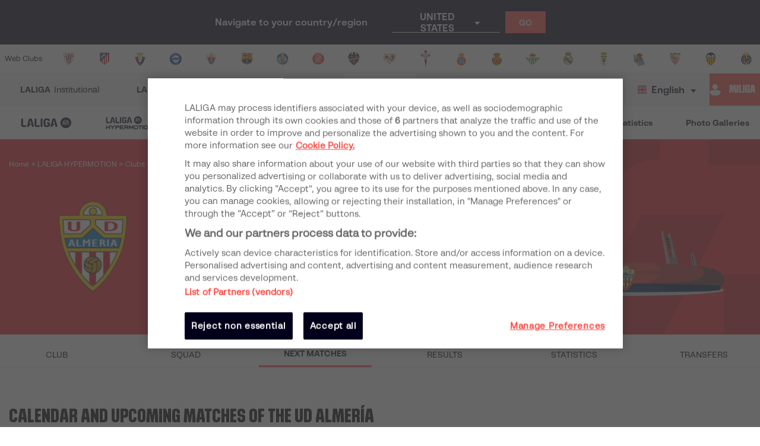

--- FILE ---
content_type: text/html; charset=utf-8
request_url: https://www.laliga.com/en-ID/clubs/ud-almeria/next-matches
body_size: 35180
content:
<!DOCTYPE html><html lang="en"><head><link href="https://assets.laliga.com/assets/sprites/shield-sprite.css?20251002124452881729" rel="stylesheet"/><link href="https://assets.laliga.com/assets/public/fonts/fonts.css?20260105104330" rel="stylesheet"/><link rel="preconnect" href="https://apim.laliga.com/public-service" crossorigin="anonymous"/><meta name="apple-itunes-app" content="app-id=968915185"/><link rel="icon" href="https://assets.laliga.com/assets/public/logos/favicon.ico"/><script type="text/javascript">!function(c,a){var b=a.createElement("script");b.type="text/javascript",b.crossorigin="anonymous",b.a,sync=!0,b.src="https://content.zeotap.com/sdk/idp.min.js",b.onload=function(){},(a=a.getElementsByTagName("script")[0]).parentNode.insertBefore(b,a),function(c,b,d){for(var a=0;a<b.length;a++)!function(a){c[a]=function(){c["_q"].push([a].concat(Array.prototype.slice.call(arguments,0)))}}(b[a])}(a=c.zeotap||{_q:[],_qcmp:[]},["callMethod"],"_q"),c.zeotap=a,c.zeotap.callMethod("init",{partnerId:"bc1e256c-390b-4295-a4ce-789998f5b409"},{useConsent:!0},{checkForCMP:!0},{partner_dom:"https://www.laliga.com"})}(window,document)</script><script>
            window.dataLayer = window.dataLayer || [];
            window.dataLayer.push({
            originalLocation: document.location.protocol + '//' +
            document.location.hostname +
            document.location.pathname +
            document.location.search
            });
          </script><script id="gtm-js" async="" src="https://www.googletagmanager.com/gtm.js?id=GTM-5TTHMSV"></script><script>
            window.dataLayer = window.dataLayer || [];
            function gtag(){dataLayer.push(arguments);}
            gtag('js', new Date());
            gtag('config', 'GTM-5TTHMSV');
            (function intercept() {
    const qs = document.querySelector('#gtm-js');

    if (qs !== null) {
      qs.addEventListener('load', function () {
        // console.log('GTM loaded')
        return 'GTM loaded';
      });
    }
  })()
          </script><meta name="viewport" content="width=device-width"/><meta charSet="utf-8"/><meta name="twitter:card" content="summary_large_image"/><meta name="twitter:site" content="@laliga"/><meta name="twitter:creator" content="@laliga"/><meta property="og:type" content="website"/><meta property="og:site_name" content="Página web oficial de LALIGA | LALIGA"/><script type="application/ld+json">
  {
    "@context": "https://schema.org",
    "@type":"SiteNavigationElement",
    "@id":"LALIGA",
    "name": "LALIGA EA SPORTS",
    "url": "https://www.laliga.com/en-ID/laliga-easports"
  }</script><script type="application/ld+json">
  {
    "@context": "https://schema.org",
    "@type":"SiteNavigationElement",
    "@id":"LALIGA",
    "name": "LALIGA HYPERMOTION",
    "url": "https://www.laliga.com/en-ID/laliga-hypermotion"
  }</script><script type="application/ld+json">
  {
    "@context": "https://schema.org",
    "@type":"SiteNavigationElement",
    "@id":"LALIGA",
    "name": "Liga F Moeve",
    "url": "https://www.laliga.com/en-ID/futbol-femenino"
  }</script><script type="application/ld+json">
  {
    "@context": "https://schema.org",
    "@type":"SiteNavigationElement",
    "@id":"LALIGA",
    "name": "LALIGA GENUINE MOEVE",
    "url": "https://www.laliga.com/en-ID/laliga-genuine"
  }</script><script type="application/ld+json">
  {
    "@context": "https://schema.org",
    "@type":"SiteNavigationElement",
    "@id":"LALIGA",
    "name": "LALIGA Videos",
    "url": "https://www.laliga.com/en-ID/videos"
  }</script><script type="application/ld+json">
  {
    "@context": "https://schema.org",
    "@type":"SiteNavigationElement",
    "@id":"LALIGA",
    "name": "LALIGA News",
    "url": "https://www.laliga.com/en-ID/news"
  }</script><script type="application/ld+json">
  {
    "@context": "https://schema.org",
    "@type":"SiteNavigationElement",
    "@id":"LALIGA",
    "name": "LALIGA Stats",
    "url": "https://www.laliga.com/en-ID/stats/laliga-easports/scorers"
  }</script><script type="application/ld+json">
  {
    "@context": "https://schema.org",
    "@type":"SiteNavigationElement",
    "@id":"LALIGA",
    "name": "LALIGA Photo Galleries",
    "url": "https://www.laliga.com/en-ID/multimedia"
  }</script><script type="application/ld+json">
  {
    "@context": "http://schema.org",
    "@type": "WebPage",
    "name": "LALIGA official website | LALIGA",
    "url": "https://www.laliga.com/en-ID",
    "description": "All the information of LALIGA EA SPORTS, LALIGA HYPERMOTION, and Liga F Moeve: schedules, results, standings, news, statistics, and much more"
  }</script><link href="https://www.laliga.com/clubes/ud-almeria/proximos-partidos" hrefLang="es" rel="alternate" type="text/html"/><link href="https://www.laliga.com/en-GB/clubs/ud-almeria/next-matches" hrefLang="en" rel="alternate" type="text/html"/><link href="https://www.laliga.com/en-GB/clubs/ud-almeria/next-matches" hrefLang="x-default" rel="alternate"/><title>Calendar and Upcoming Matches of the UD Almería | LALIGA</title><meta name="robots" content="index,follow"/><meta name="googlebot" content="index,follow"/><meta name="description" content="UD Almería&#x27;s 2025/26 schedule. Find out what will be the next matches and rivals of UD Almería in LALIGA HYPERMOTION on the official website of LALIGA."/><meta property="og:title" content="Calendar and Upcoming Matches of the UD Almería"/><meta property="og:description" content="UD Almería&#x27;s 2025/26 schedule. Find out what will be the next matches and rivals of UD Almería in LALIGA HYPERMOTION on the official website of LALIGA."/><meta property="og:url" content="https://www.laliga.com/en-GB/clubs/ud-almeria/next-matches"/><meta property="og:image" content="https://assets.laliga.com/assets/2023/07/03/medium/7576f38f25dd599cfc62edd851778f80.jpeg"/><meta property="og:locale" content="en"/><link rel="canonical" href="https://www.laliga.com/en-GB/clubs/ud-almeria/next-matches"/><script type="application/ld+json">{
    "@context": "http://schema.org/",
    "@type": "SportsTeam",
    "name": "UD Almería",
    "image":"https://assets.laliga.com/assets/2019/06/07/small/almeria.png",
    "athlete": [
      
     ],
  "coach": [
    
   ]
  }</script><script type="application/ld+json">
  {
    "@context": "http://schema.org",
    "@type": "BreadcrumbList",
    "itemListElement": [
      {
          "@type": "ListItem",
          "item":
            {
              "@id": "subhome",
              "name": "LALIGA HYPERMOTION"
            },
          "position": "0"
          },{
          "@type": "ListItem",
          "item":
            {
              "@id": "clubs",
              "name": "Clubs"
            },
          "position": "1"
          }
     ]
  }</script><script type="application/ld+json">
  {
    "@context": "http://schema.org/",
    "@type": "SportsEvent",
    "startDate": "2026-02-01T13:00:00+00:00",
    "endDate": "2026-02-01T14:45:00Z",
    "name": "🏟️⚽️ UD Almería - AD Ceuta FC",
    "description": "Partido de undefined entre UD Almería - AD Ceuta FC",
    "image": "",
    "url": "https://www.laliga.com/partido/temporada-2025-2026-laliga-hypermotion-ud-almeria-ad-ceuta-fc-24",
    "awayTeam": {
      "@type": "Thing",
      "name": "AD Ceuta FC",
      "image": "https://assets.laliga.com/assets/2019/11/18/xlarge/dff48b7d706547a0c406464cb1ee9218.png"
    },
    "homeTeam": {
      "@type": "Thing",
      "name": "UD Almería",
      "image": "https://assets.laliga.com/assets/2019/06/07/xlarge/almeria.png"
    },
    "location": {
      "@type": "Place",
      "name": "UD Almería Stadium",
      "address": {
        "@type": "PostalAddress",
        "streetAddress": "Calle Alcalde Santiago Martínez Cabrejas, 5, 04007 Almería"
      }
    },
    "performer": [
      {
        "@type": "Organization",
        "name": "AD Ceuta FC"
      },
      {
        "@type": "Organization",
        "name": "UD Almería"
      }
    ]
  }
  </script><script type="application/ld+json">
  {
    "@context": "http://schema.org/",
    "@type": "SportsEvent",
    "startDate": "2026-02-07T20:00:00+00:00",
    "endDate": "2026-02-07T21:45:00Z",
    "name": "🏟️⚽️ Cádiz CF - UD Almería",
    "description": "Partido de undefined entre Cádiz CF - UD Almería",
    "image": "",
    "url": "https://www.laliga.com/partido/temporada-2025-2026-laliga-hypermotion-cadiz-cf-ud-almeria-25",
    "awayTeam": {
      "@type": "Thing",
      "name": "UD Almería",
      "image": "https://assets.laliga.com/assets/2019/06/07/xlarge/almeria.png"
    },
    "homeTeam": {
      "@type": "Thing",
      "name": "Cádiz CF",
      "image": "https://assets.laliga.com/assets/2019/06/07/xlarge/cadiz.png"
    },
    "location": {
      "@type": "Place",
      "name": "Estadio Nuevo Mirandilla",
      "address": {
        "@type": "PostalAddress",
        "streetAddress": "Plaza de Madrid s/n 11010 Cádiz"
      }
    },
    "performer": [
      {
        "@type": "Organization",
        "name": "UD Almería"
      },
      {
        "@type": "Organization",
        "name": "Cádiz CF"
      }
    ]
  }
  </script><script type="application/ld+json">
  {
    "@context": "http://schema.org/",
    "@type": "SportsEvent",
    "startDate": "2026-02-15T00:00:00+00:00",
    "endDate": "2026-02-15T01:45:00Z",
    "name": "🏟️⚽️ UD Almería - FC Andorra",
    "description": "Partido de undefined entre UD Almería - FC Andorra",
    "image": "",
    "url": "https://www.laliga.com/partido/temporada-2025-2026-laliga-hypermotion-ud-almeria-fc-andorra-26",
    "awayTeam": {
      "@type": "Thing",
      "name": "FC Andorra",
      "image": "https://assets.laliga.com/assets/2022/06/17/xlarge/33215c0212bcad95cc5d67b2b5a33fb8.png"
    },
    "homeTeam": {
      "@type": "Thing",
      "name": "UD Almería",
      "image": "https://assets.laliga.com/assets/2019/06/07/xlarge/almeria.png"
    },
    "location": {
      "@type": "Place",
      "name": "UD Almería Stadium",
      "address": {
        "@type": "PostalAddress",
        "streetAddress": "Calle Alcalde Santiago Martínez Cabrejas, 5, 04007 Almería"
      }
    },
    "performer": [
      {
        "@type": "Organization",
        "name": "FC Andorra"
      },
      {
        "@type": "Organization",
        "name": "UD Almería"
      }
    ]
  }
  </script><script type="application/ld+json">
  {
    "@context": "http://schema.org/",
    "@type": "SportsEvent",
    "startDate": "2026-02-22T00:00:00+00:00",
    "endDate": "2026-02-22T01:45:00Z",
    "name": "🏟️⚽️ UD Almería - Córdoba CF",
    "description": "Partido de undefined entre UD Almería - Córdoba CF",
    "image": "",
    "url": "https://www.laliga.com/partido/temporada-2025-2026-laliga-hypermotion-ud-almeria-cordoba-cf-27",
    "awayTeam": {
      "@type": "Thing",
      "name": "Córdoba CF",
      "image": "https://assets.laliga.com/assets/2019/06/07/xlarge/cordoba.png"
    },
    "homeTeam": {
      "@type": "Thing",
      "name": "UD Almería",
      "image": "https://assets.laliga.com/assets/2019/06/07/xlarge/almeria.png"
    },
    "location": {
      "@type": "Place",
      "name": "UD Almería Stadium",
      "address": {
        "@type": "PostalAddress",
        "streetAddress": "Calle Alcalde Santiago Martínez Cabrejas, 5, 04007 Almería"
      }
    },
    "performer": [
      {
        "@type": "Organization",
        "name": "Córdoba CF"
      },
      {
        "@type": "Organization",
        "name": "UD Almería"
      }
    ]
  }
  </script><script type="application/ld+json">
  {
    "@context": "http://schema.org/",
    "@type": "SportsEvent",
    "startDate": "2026-03-01T00:00:00+00:00",
    "endDate": "2026-03-01T01:45:00Z",
    "name": "🏟️⚽️ Albacete BP - UD Almería",
    "description": "Partido de undefined entre Albacete BP - UD Almería",
    "image": "",
    "url": "https://www.laliga.com/partido/temporada-2025-2026-laliga-hypermotion-albacete-bp-ud-almeria-28",
    "awayTeam": {
      "@type": "Thing",
      "name": "UD Almería",
      "image": "https://assets.laliga.com/assets/2019/06/07/xlarge/almeria.png"
    },
    "homeTeam": {
      "@type": "Thing",
      "name": "Albacete BP",
      "image": "https://assets.laliga.com/assets/2019/06/07/xlarge/albacete.png"
    },
    "location": {
      "@type": "Place",
      "name": "Carlos Belmonte",
      "address": {
        "@type": "PostalAddress",
        "streetAddress": "Avenida de España, s/n. Albacete"
      }
    },
    "performer": [
      {
        "@type": "Organization",
        "name": "UD Almería"
      },
      {
        "@type": "Organization",
        "name": "Albacete BP"
      }
    ]
  }
  </script><script type="application/ld+json">
  {
    "@context": "http://schema.org/",
    "@type": "SportsEvent",
    "startDate": "2026-03-08T00:00:00+00:00",
    "endDate": "2026-03-08T01:45:00Z",
    "name": "🏟️⚽️ UD Almería - Cultural y Deportiva Leonesa",
    "description": "Partido de undefined entre UD Almería - Cultural y Deportiva Leonesa",
    "image": "",
    "url": "https://www.laliga.com/partido/temporada-2025-2026-laliga-hypermotion-ud-almeria-cultural-leonesa-29",
    "awayTeam": {
      "@type": "Thing",
      "name": "Cultural y Deportiva Leonesa",
      "image": "https://assets.laliga.com/assets/2025/06/30/xlarge/53a29bba024e311db4aea85228c8aa12.png"
    },
    "homeTeam": {
      "@type": "Thing",
      "name": "UD Almería",
      "image": "https://assets.laliga.com/assets/2019/06/07/xlarge/almeria.png"
    },
    "location": {
      "@type": "Place",
      "name": "UD Almería Stadium",
      "address": {
        "@type": "PostalAddress",
        "streetAddress": "Calle Alcalde Santiago Martínez Cabrejas, 5, 04007 Almería"
      }
    },
    "performer": [
      {
        "@type": "Organization",
        "name": "Cultural y Deportiva Leonesa"
      },
      {
        "@type": "Organization",
        "name": "UD Almería"
      }
    ]
  }
  </script><script type="application/ld+json">
  {
    "@context": "http://schema.org/",
    "@type": "SportsEvent",
    "startDate": "2026-03-15T00:00:00+00:00",
    "endDate": "2026-03-15T01:45:00Z",
    "name": "🏟️⚽️ Real Zaragoza - UD Almería",
    "description": "Partido de undefined entre Real Zaragoza - UD Almería",
    "image": "",
    "url": "https://www.laliga.com/partido/temporada-2025-2026-laliga-hypermotion-real-zaragoza-ud-almeria-30",
    "awayTeam": {
      "@type": "Thing",
      "name": "UD Almería",
      "image": "https://assets.laliga.com/assets/2019/06/07/xlarge/almeria.png"
    },
    "homeTeam": {
      "@type": "Thing",
      "name": "Real Zaragoza",
      "image": "https://assets.laliga.com/assets/2019/06/07/xlarge/zaragoza.png"
    },
    "location": {
      "@type": "Place",
      "name": "Ibercaja Estadio",
      "address": {
        "@type": "PostalAddress",
        "streetAddress": "Ronda de Boltaña, S/N"
      }
    },
    "performer": [
      {
        "@type": "Organization",
        "name": "UD Almería"
      },
      {
        "@type": "Organization",
        "name": "Real Zaragoza"
      }
    ]
  }
  </script><script type="application/ld+json">
  {
    "@context": "http://schema.org/",
    "@type": "SportsEvent",
    "startDate": "2026-03-22T00:00:00+00:00",
    "endDate": "2026-03-22T01:45:00Z",
    "name": "🏟️⚽️ SD Huesca - UD Almería",
    "description": "Partido de undefined entre SD Huesca - UD Almería",
    "image": "",
    "url": "https://www.laliga.com/partido/temporada-2025-2026-laliga-hypermotion-sd-huesca-ud-almeria-31",
    "awayTeam": {
      "@type": "Thing",
      "name": "UD Almería",
      "image": "https://assets.laliga.com/assets/2019/06/07/xlarge/almeria.png"
    },
    "homeTeam": {
      "@type": "Thing",
      "name": "SD Huesca",
      "image": "https://assets.laliga.com/assets/2023/07/10/xlarge/33fab7067fb4c797cfb5ce179a045b64.png"
    },
    "location": {
      "@type": "Place",
      "name": "El Alcoraz",
      "address": {
        "@type": "PostalAddress",
        "streetAddress": "Camino Cocorón, s/n. Huesca"
      }
    },
    "performer": [
      {
        "@type": "Organization",
        "name": "UD Almería"
      },
      {
        "@type": "Organization",
        "name": "SD Huesca"
      }
    ]
  }
  </script><script type="application/ld+json">
  {
    "@context": "http://schema.org/",
    "@type": "SportsEvent",
    "startDate": "2026-03-29T00:00:00+00:00",
    "endDate": "2026-03-29T01:45:00Z",
    "name": "🏟️⚽️ UD Almería - R. Sociedad B",
    "description": "Partido de undefined entre UD Almería - R. Sociedad B",
    "image": "",
    "url": "https://www.laliga.com/partido/temporada-2025-2026-laliga-hypermotion-ud-almeria-r-sociedad-b-32",
    "awayTeam": {
      "@type": "Thing",
      "name": "R. Sociedad B",
      "image": "https://assets.laliga.com/assets/2019/06/07/xlarge/real-sociedad.png"
    },
    "homeTeam": {
      "@type": "Thing",
      "name": "UD Almería",
      "image": "https://assets.laliga.com/assets/2019/06/07/xlarge/almeria.png"
    },
    "location": {
      "@type": "Place",
      "name": "UD Almería Stadium",
      "address": {
        "@type": "PostalAddress",
        "streetAddress": "Calle Alcalde Santiago Martínez Cabrejas, 5, 04007 Almería"
      }
    },
    "performer": [
      {
        "@type": "Organization",
        "name": "R. Sociedad B"
      },
      {
        "@type": "Organization",
        "name": "UD Almería"
      }
    ]
  }
  </script><script type="application/ld+json">
  {
    "@context": "http://schema.org/",
    "@type": "SportsEvent",
    "startDate": "2026-04-01T00:00:00+00:00",
    "endDate": "2026-04-01T01:45:00Z",
    "name": "🏟️⚽️ CD Castellón - UD Almería",
    "description": "Partido de undefined entre CD Castellón - UD Almería",
    "image": "",
    "url": "https://www.laliga.com/partido/temporada-2025-2026-laliga-hypermotion-cd-castellon-ud-almeria-33",
    "awayTeam": {
      "@type": "Thing",
      "name": "UD Almería",
      "image": "https://assets.laliga.com/assets/2019/06/07/xlarge/almeria.png"
    },
    "homeTeam": {
      "@type": "Thing",
      "name": "CD Castellón",
      "image": "https://assets.laliga.com/assets/2019/11/18/xlarge/0cb9fb4e471b8fe16fe9f6f193188505.png"
    },
    "location": {
      "@type": "Place",
      "name": "Estadio SkyFi Castalia",
      "address": {
        "@type": "PostalAddress",
        "streetAddress": "C. dOsca, s/n, 12004 Castelló de la Plana, Castelló"
      }
    },
    "performer": [
      {
        "@type": "Organization",
        "name": "UD Almería"
      },
      {
        "@type": "Organization",
        "name": "CD Castellón"
      }
    ]
  }
  </script><script type="application/ld+json">
  {
    "@context": "http://schema.org/",
    "@type": "SportsEvent",
    "startDate": "2026-04-05T00:00:00+00:00",
    "endDate": "2026-04-05T01:45:00Z",
    "name": "🏟️⚽️ UD Almería - CD Leganés",
    "description": "Partido de undefined entre UD Almería - CD Leganés",
    "image": "",
    "url": "https://www.laliga.com/partido/temporada-2025-2026-laliga-hypermotion-ud-almeria-cd-leganes-34",
    "awayTeam": {
      "@type": "Thing",
      "name": "CD Leganés",
      "image": "https://assets.laliga.com/assets/2019/06/07/xlarge/leganes.png"
    },
    "homeTeam": {
      "@type": "Thing",
      "name": "UD Almería",
      "image": "https://assets.laliga.com/assets/2019/06/07/xlarge/almeria.png"
    },
    "location": {
      "@type": "Place",
      "name": "UD Almería Stadium",
      "address": {
        "@type": "PostalAddress",
        "streetAddress": "Calle Alcalde Santiago Martínez Cabrejas, 5, 04007 Almería"
      }
    },
    "performer": [
      {
        "@type": "Organization",
        "name": "CD Leganés"
      },
      {
        "@type": "Organization",
        "name": "UD Almería"
      }
    ]
  }
  </script><script type="application/ld+json">
  {
    "@context": "http://schema.org/",
    "@type": "SportsEvent",
    "startDate": "2026-04-12T00:00:00+00:00",
    "endDate": "2026-04-12T01:45:00Z",
    "name": "🏟️⚽️ R. Racing Club - UD Almería",
    "description": "Partido de undefined entre R. Racing Club - UD Almería",
    "image": "",
    "url": "https://www.laliga.com/partido/temporada-2025-2026-laliga-hypermotion-r-racing-club-ud-almeria-35",
    "awayTeam": {
      "@type": "Thing",
      "name": "UD Almería",
      "image": "https://assets.laliga.com/assets/2019/06/07/xlarge/almeria.png"
    },
    "homeTeam": {
      "@type": "Thing",
      "name": "R. Racing Club",
      "image": "https://assets.laliga.com/assets/2019/06/07/xlarge/racing.png"
    },
    "location": {
      "@type": "Place",
      "name": "El Sardinero",
      "address": {
        "@type": "PostalAddress",
        "streetAddress": "Calle Real Racing Club, s/n, 39005 Santander, Cantabria"
      }
    },
    "performer": [
      {
        "@type": "Organization",
        "name": "UD Almería"
      },
      {
        "@type": "Organization",
        "name": "R. Racing Club"
      }
    ]
  }
  </script><script type="application/ld+json">
  {
    "@context": "http://schema.org/",
    "@type": "SportsEvent",
    "startDate": "2026-04-19T00:00:00+00:00",
    "endDate": "2026-04-19T01:45:00Z",
    "name": "🏟️⚽️ UD Almería - Málaga CF",
    "description": "Partido de undefined entre UD Almería - Málaga CF",
    "image": "",
    "url": "https://www.laliga.com/partido/temporada-2025-2026-laliga-hypermotion-ud-almeria-malaga-cf-36",
    "awayTeam": {
      "@type": "Thing",
      "name": "Málaga CF",
      "image": "https://assets.laliga.com/assets/2019/06/07/xlarge/malaga.png"
    },
    "homeTeam": {
      "@type": "Thing",
      "name": "UD Almería",
      "image": "https://assets.laliga.com/assets/2019/06/07/xlarge/almeria.png"
    },
    "location": {
      "@type": "Place",
      "name": "UD Almería Stadium",
      "address": {
        "@type": "PostalAddress",
        "streetAddress": "Calle Alcalde Santiago Martínez Cabrejas, 5, 04007 Almería"
      }
    },
    "performer": [
      {
        "@type": "Organization",
        "name": "Málaga CF"
      },
      {
        "@type": "Organization",
        "name": "UD Almería"
      }
    ]
  }
  </script><script type="application/ld+json">
  {
    "@context": "http://schema.org/",
    "@type": "SportsEvent",
    "startDate": "2026-04-26T00:00:00+00:00",
    "endDate": "2026-04-26T01:45:00Z",
    "name": "🏟️⚽️ Granada CF - UD Almería",
    "description": "Partido de undefined entre Granada CF - UD Almería",
    "image": "",
    "url": "https://www.laliga.com/partido/temporada-2025-2026-laliga-hypermotion-granada-cf-ud-almeria-37",
    "awayTeam": {
      "@type": "Thing",
      "name": "UD Almería",
      "image": "https://assets.laliga.com/assets/2019/06/07/xlarge/almeria.png"
    },
    "homeTeam": {
      "@type": "Thing",
      "name": "Granada CF",
      "image": "https://assets.laliga.com/assets/2023/01/17/xlarge/f5db12f3a29fdfd14a0d50337016dc95.png"
    },
    "location": {
      "@type": "Place",
      "name": "Nuevo Los Cármenes",
      "address": {
        "@type": "PostalAddress",
        "streetAddress": "Calle Pintor Manuel Maldonado s/n (Estadio  Los Cármenes) 18007 Granada"
      }
    },
    "performer": [
      {
        "@type": "Organization",
        "name": "UD Almería"
      },
      {
        "@type": "Organization",
        "name": "Granada CF"
      }
    ]
  }
  </script><script type="application/ld+json">
  {
    "@context": "http://schema.org/",
    "@type": "SportsEvent",
    "startDate": "2026-05-03T00:00:00+00:00",
    "endDate": "2026-05-03T01:45:00Z",
    "name": "🏟️⚽️ UD Almería - CD Mirandés",
    "description": "Partido de undefined entre UD Almería - CD Mirandés",
    "image": "",
    "url": "https://www.laliga.com/partido/temporada-2025-2026-laliga-hypermotion-ud-almeria-cd-mirandes-38",
    "awayTeam": {
      "@type": "Thing",
      "name": "CD Mirandés",
      "image": "https://assets.laliga.com/assets/2019/06/07/xlarge/mirandes.png"
    },
    "homeTeam": {
      "@type": "Thing",
      "name": "UD Almería",
      "image": "https://assets.laliga.com/assets/2019/06/07/xlarge/almeria.png"
    },
    "location": {
      "@type": "Place",
      "name": "UD Almería Stadium",
      "address": {
        "@type": "PostalAddress",
        "streetAddress": "Calle Alcalde Santiago Martínez Cabrejas, 5, 04007 Almería"
      }
    },
    "performer": [
      {
        "@type": "Organization",
        "name": "CD Mirandés"
      },
      {
        "@type": "Organization",
        "name": "UD Almería"
      }
    ]
  }
  </script><script type="application/ld+json">
  {
    "@context": "http://schema.org/",
    "@type": "SportsEvent",
    "startDate": "2026-05-10T00:00:00+00:00",
    "endDate": "2026-05-10T01:45:00Z",
    "name": "🏟️⚽️ Burgos CF - UD Almería",
    "description": "Partido de undefined entre Burgos CF - UD Almería",
    "image": "",
    "url": "https://www.laliga.com/partido/temporada-2025-2026-laliga-hypermotion-burgos-cf-ud-almeria-39",
    "awayTeam": {
      "@type": "Thing",
      "name": "UD Almería",
      "image": "https://assets.laliga.com/assets/2019/06/07/xlarge/almeria.png"
    },
    "homeTeam": {
      "@type": "Thing",
      "name": "Burgos CF",
      "image": "https://assets.laliga.com/assets/2021/06/24/xlarge/8de24d38ab1472bbae1620d36582d7bd.png"
    },
    "location": {
      "@type": "Place",
      "name": "El Plantío",
      "address": {
        "@type": "PostalAddress",
        "streetAddress": "C/ Cruz Roja s/n, 09006 Burgos"
      }
    },
    "performer": [
      {
        "@type": "Organization",
        "name": "UD Almería"
      },
      {
        "@type": "Organization",
        "name": "Burgos CF"
      }
    ]
  }
  </script><script type="application/ld+json">
  {
    "@context": "http://schema.org/",
    "@type": "SportsEvent",
    "startDate": "2026-05-17T00:00:00+00:00",
    "endDate": "2026-05-17T01:45:00Z",
    "name": "🏟️⚽️ UD Almería - UD Las Palmas",
    "description": "Partido de undefined entre UD Almería - UD Las Palmas",
    "image": "",
    "url": "https://www.laliga.com/partido/temporada-2025-2026-laliga-hypermotion-ud-almeria-ud-las-palmas-40",
    "awayTeam": {
      "@type": "Thing",
      "name": "UD Las Palmas",
      "image": "https://assets.laliga.com/assets/2019/06/07/xlarge/las-palmas.png"
    },
    "homeTeam": {
      "@type": "Thing",
      "name": "UD Almería",
      "image": "https://assets.laliga.com/assets/2019/06/07/xlarge/almeria.png"
    },
    "location": {
      "@type": "Place",
      "name": "UD Almería Stadium",
      "address": {
        "@type": "PostalAddress",
        "streetAddress": "Calle Alcalde Santiago Martínez Cabrejas, 5, 04007 Almería"
      }
    },
    "performer": [
      {
        "@type": "Organization",
        "name": "UD Las Palmas"
      },
      {
        "@type": "Organization",
        "name": "UD Almería"
      }
    ]
  }
  </script><script type="application/ld+json">
  {
    "@context": "http://schema.org/",
    "@type": "SportsEvent",
    "startDate": "2026-05-24T00:00:00+00:00",
    "endDate": "2026-05-24T01:45:00Z",
    "name": "🏟️⚽️ Real Sporting - UD Almería",
    "description": "Partido de undefined entre Real Sporting - UD Almería",
    "image": "",
    "url": "https://www.laliga.com/partido/temporada-2025-2026-laliga-hypermotion-real-sporting-ud-almeria-41",
    "awayTeam": {
      "@type": "Thing",
      "name": "UD Almería",
      "image": "https://assets.laliga.com/assets/2019/06/07/xlarge/almeria.png"
    },
    "homeTeam": {
      "@type": "Thing",
      "name": "Real Sporting",
      "image": "https://assets.laliga.com/assets/2019/06/07/xlarge/sporting.png"
    },
    "location": {
      "@type": "Place",
      "name": "El Molinón-Enrique Castro Quini",
      "address": {
        "@type": "PostalAddress",
        "streetAddress": "C/ Luis Adaro s/n. 33203 Gijón"
      }
    },
    "performer": [
      {
        "@type": "Organization",
        "name": "UD Almería"
      },
      {
        "@type": "Organization",
        "name": "Real Sporting"
      }
    ]
  }
  </script><script type="application/ld+json">
  {
    "@context": "http://schema.org/",
    "@type": "SportsEvent",
    "startDate": "2026-05-31T00:00:00+00:00",
    "endDate": "2026-05-31T01:45:00Z",
    "name": "🏟️⚽️ UD Almería - Real Valladolid CF",
    "description": "Partido de undefined entre UD Almería - Real Valladolid CF",
    "image": "",
    "url": "https://www.laliga.com/partido/temporada-2025-2026-laliga-hypermotion-ud-almeria-real-valladolid-cf-42",
    "awayTeam": {
      "@type": "Thing",
      "name": "Real Valladolid CF",
      "image": "https://assets.laliga.com/assets/2024/06/17/xlarge/1467dcd5efb813a742d86f8eb39504a3.png"
    },
    "homeTeam": {
      "@type": "Thing",
      "name": "UD Almería",
      "image": "https://assets.laliga.com/assets/2019/06/07/xlarge/almeria.png"
    },
    "location": {
      "@type": "Place",
      "name": "UD Almería Stadium",
      "address": {
        "@type": "PostalAddress",
        "streetAddress": "Calle Alcalde Santiago Martínez Cabrejas, 5, 04007 Almería"
      }
    },
    "performer": [
      {
        "@type": "Organization",
        "name": "Real Valladolid CF"
      },
      {
        "@type": "Organization",
        "name": "UD Almería"
      }
    ]
  }
  </script><meta name="next-head-count" content="50"/><link rel="preload" href="/_next/static/css/45f495d3f0d0447c8265.css" as="style"/><link rel="stylesheet" href="/_next/static/css/45f495d3f0d0447c8265.css" data-n-g=""/><noscript data-n-css=""></noscript><link rel="preload" href="/_next/static/chunks/38.2e4acb197b7aefaf0bf0.js" as="script"/><link rel="preload" href="/_next/static/chunks/webpack-a2639e58742fec4dc231.js" as="script"/><link rel="preload" href="/_next/static/chunks/framework.6c2884e1927893ca3e5e.js" as="script"/><link rel="preload" href="/_next/static/chunks/commons.5021ceb3fa6489e67cf2.js" as="script"/><link rel="preload" href="/_next/static/chunks/4ecf06952d069ab3c7d9a5e62fa8480e7e97923c.092ad8695398b39defdf.js" as="script"/><link rel="preload" href="/_next/static/chunks/main-1689d97d4fa32a7c9550.js" as="script"/><link rel="preload" href="/_next/static/chunks/2852872c.e5cfbd1585a6e5fe62e8.js" as="script"/><link rel="preload" href="/_next/static/chunks/75fc9c18.c5f381fba2b0f9a9f346.js" as="script"/><link rel="preload" href="/_next/static/chunks/ea88be26.0fd0d92db7cc91da2052.js" as="script"/><link rel="preload" href="/_next/static/chunks/a8562542f8727ed9be455b3f30fa81d6f2dceb6e.6346a881753cf2079ff4.js" as="script"/><link rel="preload" href="/_next/static/chunks/1a45826aee377bdb87eaac2899916ae15e1455f1.b05a36a2da6fb04eac8b.js" as="script"/><link rel="preload" href="/_next/static/chunks/acdf718b03eb4cc038bc2d7ef653bb24f0b87b97.2f526853672bd7913ac2.js" as="script"/><link rel="preload" href="/_next/static/chunks/0dbd1b916b752becdd0ada597133fb02623ee0af.eddf1844e27a50ba3cdd.js" as="script"/><link rel="preload" href="/_next/static/chunks/1fe6954eb7810bcc79e27e0445234dc120356055.b6795be539507e093630.js" as="script"/><link rel="preload" href="/_next/static/chunks/9d6b15d36f5f9b8ca22a9cc3a39b95549a20f6fa.c03e5aa89f11378cd2a4.js" as="script"/><link rel="preload" href="/_next/static/chunks/a240602fa744733739f8e379e370dc68ec49ffef.0f318a9e6e828ec4f71f.js" as="script"/><link rel="preload" href="/_next/static/chunks/450b16951b59435b0ed8099490fd36932ae7e4bb.7cbf07ae51f38b65916b.js" as="script"/><link rel="preload" href="/_next/static/chunks/98d273a27a9727a3e0d08247f5b18a0a3c199e85.c163e4854112403a1a69.js" as="script"/><link rel="preload" href="/_next/static/chunks/2d8c931b9e9245452765d5a5eff1b50100f31223.4693a38e41500fc042a0.js" as="script"/><link rel="preload" href="/_next/static/chunks/86ca968da82c78b0f8ea0bed177d53bb42dff312.43c3e91f0e5c0e56beb1.js" as="script"/><link rel="preload" href="/_next/static/chunks/cccea2539d6644d5a9d227d490b40fc003bb67b1.ecf5750abc4ff9e84f65.js" as="script"/><link rel="preload" href="/_next/static/chunks/912d2c3585464d686fa135e61286417482aad699.79dc8269c49a79909e43.js" as="script"/><link rel="preload" href="/_next/static/chunks/313f912ec583be97c6c04d9675f49efc36aa677d.3e12a608f4feda84a263.js" as="script"/><link rel="preload" href="/_next/static/chunks/8ed9b8c56fc202edbdee135ef9e362bd98e59101.ff283d7c6d6a527b4b59.js" as="script"/><link rel="preload" href="/_next/static/chunks/0b0234f0b6669810b6260f41289b6c26d2999ccf.495d3668d4fdf37e776d.js" as="script"/><link rel="preload" href="/_next/static/chunks/11f88f2624bf51678fa2326c950c883e622a6d46.3cad5c1e105cb9710827.js" as="script"/><link rel="preload" href="/_next/static/chunks/62c0ecb353708afda938589a768f7266ac491d16.370120449b7d1c258fb9.js" as="script"/><link rel="preload" href="/_next/static/chunks/pages/_app-83d02befc8f74b0a904c.js" as="script"/><link rel="preload" href="/_next/static/chunks/9a712da8b51b8e998227eec5e4e4d68a6519f20c.ce6669b40e760e28971b.js" as="script"/><link rel="preload" href="/_next/static/chunks/45f3bc7aa36ec1c7b7798fb0a6d1dcf1aacb37ac.4e0fe11b82be57fa9d08.js" as="script"/><link rel="preload" href="/_next/static/chunks/5291d10863f77bba391e4378827fc854bb283665.7eae72856c16364de85b.js" as="script"/><link rel="preload" href="/_next/static/chunks/7f5ba94ee4c6c1f20505631870022c3183c86398.ee536e98ea95ec715f7c.js" as="script"/><link rel="preload" href="/_next/static/chunks/cedcec7e7060bd8dd15e93c815a49e294e851057.83414dd1ea5be174cb80.js" as="script"/><link rel="preload" href="/_next/static/chunks/c14fadd5f9e40a42f935fcecd22b4fed28d51e6d.1062d90ba5c84e40ee2f.js" as="script"/><link rel="preload" href="/_next/static/chunks/8e9eefd5c5ea3fb376a3ad0222a959fae9b0db9a.9a9eff28df89272444b3.js" as="script"/><link rel="preload" href="/_next/static/chunks/9b7f9a55c7d64b612169327d2a22146b5531086d.af1f04784a44a8581823.js" as="script"/><link rel="preload" href="/_next/static/chunks/pages/clubsingle/next-matches-a2a00fbe9da9841803df.js" as="script"/><style data-styled="" data-styled-version="5.3.11">*{margin:0;padding:0;box-sizing:border-box;font-family:'LaLiga Text',Arial,Helvetica,sans-serif;}/*!sc*/
html{width:100%;min-height:100%;-webkit-scroll-behavior:smooth;-moz-scroll-behavior:smooth;-ms-scroll-behavior:smooth;scroll-behavior:smooth;}/*!sc*/
a{-webkit-text-decoration:none;text-decoration:none;color:inherit;cursor:pointer;-webkit-transition:opacity 0.3s;transition:opacity 0.3s;}/*!sc*/
a:hover{opacity:0.7;}/*!sc*/
body{width:100%;height:100%;background:white;margin:0;box-sizing:border-box;}/*!sc*/
.overflowHidden{overflow:hidden;}/*!sc*/
a,abbr,acronym,address,applet,article,aside,audio,b,big,blockquote,body,canvas,caption,center,cite,code,dd,del,details,dfn,div,dl,dt,em,embed,fieldset,figcaption,figure,footer,form,h1,h2,h3,h4,h5,h6,header,hgroup,html,i,iframe,img,ins,kbd,label,legend,li,mark,menu,nav,object,ol,output,p,pre,q,ruby,s,samp,section,small,span,strike,strong,sub,summary,sup,table,tbody,td,tfoot,th,thead,time,tr,tt,u,ul,var,video{margin:0;padding:0;border:0;font-size:100%;vertical-align:baseline;outline:0;}/*!sc*/
button:focus,input:focus,select:focus,textarea:focus{outline:0;}/*!sc*/
article,aside,details,figcaption,figure,footer,header,hgroup,menu,nav,section{display:block;}/*!sc*/
body{line-height:1;}/*!sc*/
ol,ul{list-style:none;}/*!sc*/
blockquote,q{quotes:none;}/*!sc*/
blockquote:after,blockquote:before,q:after,q:before{content:'';content:none;}/*!sc*/
table{border-collapse:collapse;border-spacing:0;}/*!sc*/
a{-webkit-text-decoration:none;text-decoration:none;}/*!sc*/
textarea{resize:none;}/*!sc*/
.clearfix:after{visibility:hidden;display:block;font-size:0;content:" ";clear:both;height:0;}/*!sc*/
* html .clearfix{height:1%;}/*!sc*/
.clearfix{display:block;}/*!sc*/
*{-moz-box-sizing:border-box;-webkit-box-sizing:border-box;box-sizing:border-box;}/*!sc*/
body{-webkit-font-smoothing:antialiased;-moz-osx-font-smoothing:grayscale;text-rendering:optimizeLegibility;-webkit-tap-highlight-color:rgba(0,0,0,0);-webkit-text-size-adjust:100%;}/*!sc*/
a.active,a.focus,a.visited,a.hover{-webkit-text-decoration:none;text-decoration:none;}/*!sc*/
input,label,select,button,textarea{margin:0;border:0;padding:0;display:inline-block;vertical-align:middle;white-space:normal;background:none;line-height:1;font-size:13px;font-family:'LaLiga Text';}/*!sc*/
input:focus{outline:0;}/*!sc*/
input,textarea{-webkit-box-sizing:border-box;-moz-box-sizing:border-box;box-sizing:border-box;}/*!sc*/
button,input[type=reset],input[type=button],input[type=submit],input[type=checkbox],input[type=radio],select{-webkit-box-sizing:border-box;-moz-box-sizing:border-box;box-sizing:border-box;}/*!sc*/
input[type=checkbox],input[type=radio]{width:13px;height:13px;}/*!sc*/
input[type=search]{-webkit-box-sizing:border-box;-moz-box-sizing:border-box;box-sizing:border-box;}/*!sc*/
::-webkit-search-decoration{display:none;}/*!sc*/
button,input[type="reset"],input[type="button"],input[type="submit"]{overflow:visible;width:auto;}/*!sc*/
::-webkit-file-upload-button{padding:0;border:0;background:none;}/*!sc*/
textarea{vertical-align:top;overflow:auto;}/*!sc*/
select[multiple]{vertical-align:top;}/*!sc*/
input[type="search"]::-webkit-search-decoration,input[type="search"]::-webkit-search-cancel-button,input[type="search"]::-webkit-search-results-button,input[type="search"]::-webkit-search-results-decoration{display:none;}/*!sc*/
input,label,select,button,textarea{-webkit-border-radius:0;-moz-border-radius:0;border-radius:0;}/*!sc*/
input[type=range]{-webkit-appearance:none;width:100%;}/*!sc*/
input[type=range]::-webkit-slider-thumb{-webkit-appearance:none;}/*!sc*/
input[type=range]:focus{outline:none;}/*!sc*/
input[type=range]::-ms-track{width:100%;cursor:pointer;background:transparent;border-color:transparent;color:transparent;}/*!sc*/
data-styled.g1[id="sc-global-srkNb1"]{content:"sc-global-srkNb1,"}/*!sc*/
.fpSspd{display:block;position:fixed;top:0px;left:0px;width:100vw;height:100vh;background-color:#000000a1;z-index:99999;display:-webkit-box;display:-webkit-flex;display:-ms-flexbox;display:flex;-webkit-align-items:center;-webkit-box-align:center;-ms-flex-align:center;align-items:center;-webkit-box-pack:center;-webkit-justify-content:center;-ms-flex-pack:center;justify-content:center;}/*!sc*/
.fpSspd.show{opacity:0;-webkit-animation:lbWRkT 0.3s ease-in;animation:lbWRkT 0.3s ease-in;-webkit-animation-delay:0.4s;animation-delay:0.4s;-webkit-animation-fill-mode:forwards;animation-fill-mode:forwards;}/*!sc*/
.fpSspd.hide{display:none;}/*!sc*/
data-styled.g2[id="styled__SpinnerContainer-sc-uwgd15-0"]{content:"fpSspd,"}/*!sc*/
.eqKEoH{font-family:'font-laliga';text-align:center;font-size:1.5rem;color:black;margin:0 5px;}/*!sc*/
.jEmzdD{font-family:'font-laliga';text-align:center;font-size:1.2rem;color:#00001b;margin:0 5px;}/*!sc*/
.kIoxBI{font-family:'font-laliga';text-align:center;font-size:0.4rem;color:#00001b;margin:0 5px;}/*!sc*/
.fcFMVW{font-family:'font-laliga';text-align:center;font-size:1.2rem;color:#00001b;margin:0px;}/*!sc*/
.fVlOEb{font-family:'font-laliga';text-align:center;font-size:0.4rem;color:black;margin:0 5px;}/*!sc*/
.dOHtaX{font-family:'font-laliga';text-align:center;font-size:0.8rem;color:transparent;margin:0px;}/*!sc*/
.gEpDID{font-family:'font-laliga';text-align:center;font-size:1rem;color:#00001b;margin:0 5px;}/*!sc*/
.emVBPI{font-family:'font-laliga';text-align:center;font-size:1rem;color:#FFFFFF;margin:0 5px;}/*!sc*/
.dnrtSc{font-family:'font-laliga';text-align:center;font-size:0.6rem;color:#FFFFFF;margin:8px;}/*!sc*/
.loNtYR{font-family:'font-laliga';text-align:center;font-size:1rem;color:#f21e27;margin:0 5px;}/*!sc*/
.hwIFst{font-family:'font-laliga';text-align:center;font-size:0.8rem;color:#FEF9CE;margin:0 5px;}/*!sc*/
.bgiaXo{font-family:'font-laliga';text-align:center;font-size:0.8rem;color:#00001b;margin:0 5px;}/*!sc*/
data-styled.g4[id="styled__IconRegularContainer-sc-1lapsw7-0"]{content:"eqKEoH,jEmzdD,kIoxBI,fcFMVW,fVlOEb,dOHtaX,gEpDID,emVBPI,dnrtSc,loNtYR,hwIFst,bgiaXo,"}/*!sc*/
.dZBYKf{width:100%;max-width:400px;height:100%;display:-webkit-box;display:-webkit-flex;display:-ms-flexbox;display:flex;-webkit-box-pack:center;-webkit-justify-content:center;-ms-flex-pack:center;justify-content:center;background-color:transparent;}/*!sc*/
.dZBYKf > svg{width:80px;height:auto;}/*!sc*/
.dZBYKf > svg .llv-claim{display:none;}/*!sc*/
.dZBYKf > svg .llv-claim.llv-claim-en{display:initial;}/*!sc*/
.dZBYKf > svg .llv-character,.dZBYKf > svg .llh-character,.dZBYKf > svg .llg-character,.dZBYKf > svg .llg-character-detail{fill:#FFFFFF;}/*!sc*/
.bvkmqV{width:100%;max-width:400px;height:100%;display:-webkit-box;display:-webkit-flex;display:-ms-flexbox;display:flex;-webkit-box-pack:start;-webkit-justify-content:flex-start;-ms-flex-pack:start;justify-content:flex-start;background-color:transparent;}/*!sc*/
.bvkmqV > svg{width:100%;height:auto;}/*!sc*/
.bvkmqV > svg .llv-claim{display:none;}/*!sc*/
.bvkmqV > svg .llv-claim.llv-claim-en{display:initial;}/*!sc*/
.bvkmqV > svg .llv-character,.bvkmqV > svg .llv-petal,.bvkmqV > svg .llv-backball{fill:#ffffff;}/*!sc*/
.bvkmqV > svg .llv-frontball{fill:transparent;}/*!sc*/
.bDvGCU{width:100%;max-width:400px;height:100%;display:-webkit-box;display:-webkit-flex;display:-ms-flexbox;display:flex;-webkit-box-pack:start;-webkit-justify-content:flex-start;-ms-flex-pack:start;justify-content:flex-start;background-color:white;}/*!sc*/
.bDvGCU > svg{width:134px;height:auto;}/*!sc*/
.bDvGCU > svg .llv-claim{display:none;}/*!sc*/
.bDvGCU > svg .llv-claim.llv-claim-en{display:initial;}/*!sc*/
data-styled.g6[id="styled__LogoLaLigaContainer-sc-1yhlepi-0"]{content:"dZBYKf,bvkmqV,bDvGCU,"}/*!sc*/
.hqtjRu{background-color:#E32D38;width:20px;height:20px;margin:2px;border-radius:100%;display:inline-block;-webkit-animation:ewYvCU 0.75s 0.12s infinite cubic-bezier(0.2,0.68,0.18,1.08);animation:ewYvCU 0.75s 0.12s infinite cubic-bezier(0.2,0.68,0.18,1.08);-webkit-animation-fill-mode:both;animation-fill-mode:both;}/*!sc*/
.hqrKjr{background-color:#E32D38;width:20px;height:20px;margin:2px;border-radius:100%;display:inline-block;-webkit-animation:ewYvCU 0.75s 0.24s infinite cubic-bezier(0.2,0.68,0.18,1.08);animation:ewYvCU 0.75s 0.24s infinite cubic-bezier(0.2,0.68,0.18,1.08);-webkit-animation-fill-mode:both;animation-fill-mode:both;}/*!sc*/
.hqsiaM{background-color:#E32D38;width:20px;height:20px;margin:2px;border-radius:100%;display:inline-block;-webkit-animation:ewYvCU 0.75s 0.36s infinite cubic-bezier(0.2,0.68,0.18,1.08);animation:ewYvCU 0.75s 0.36s infinite cubic-bezier(0.2,0.68,0.18,1.08);-webkit-animation-fill-mode:both;animation-fill-mode:both;}/*!sc*/
data-styled.g7[id="styled__LoaderBall-sc-1vfo2jd-0"]{content:"hqtjRu,hqrKjr,hqsiaM,"}/*!sc*/
.eMQpft{font-family:'LaLiga Text';font-size:9px;line-height:120%;font-weight:400;}/*!sc*/
.dUHLTw{font-family:'LaLiga Headline VF';font-variation-settings:'wght' 600,'wdth' 600;font-size:18px;line-height:100%;font-weight:400;}/*!sc*/
@media (min-width:767px){.dUHLTw{font-size:18px;}}/*!sc*/
.kNfrPo{font-family:'LaLiga Text Bold';font-size:18px;line-height:120%;font-weight:400;}/*!sc*/
.bXXfZR{font-family:'LaLiga Text';font-size:18px;line-height:120%;font-weight:400;}/*!sc*/
.XgneW{color:#00001b;font-family:'LaLiga Text Bold';font-size:16px;line-height:120%;font-weight:400;}/*!sc*/
.dvPPSE{color:#00001b;font-family:'LaLiga Text Bold';font-size:18px;line-height:120%;font-weight:400;}/*!sc*/
.cXpDBb{color:#FFFFFF;font-family:'LaLiga Text Bold';font-size:18px;line-height:120%;font-weight:400;}/*!sc*/
.iaVmTi{color:#FFFFFF;text-transform:uppercase;font-family:'LaLiga Text Bold';font-size:12px;line-height:120%;font-weight:400;}/*!sc*/
.gquDwR{color:#FFFFFF;text-transform:uppercase;font-family:'LaLiga Headline VF';font-variation-settings:'wght' 800,'wdth' 440;font-size:26px;line-height:100%;font-weight:400;}/*!sc*/
@media (min-width:767px){.gquDwR{font-size:32px;}}/*!sc*/
.kroZbR{color:#FFFFFF;text-transform:uppercase;font-family:'LaLiga Text';font-size:14px;line-height:120%;font-weight:400;}/*!sc*/
.lkqXsA{color:#00001b;font-family:'LaLiga Text Bold';font-size:14px;line-height:120%;font-weight:400;}/*!sc*/
.eETpri{text-transform:uppercase;font-family:'LaLiga Headline VF';font-variation-settings:'wght' 800,'wdth' 440;font-size:26px;line-height:100%;font-weight:400;}/*!sc*/
@media (min-width:767px){.eETpri{font-size:32px;}}/*!sc*/
.budAXc{color:#00001b;font-family:'LaLiga Text Bold';font-size:10px;line-height:120%;font-weight:400;}/*!sc*/
.jTXYPl{color:#00001b;text-transform:uppercase;font-family:'LaLiga Text Bold';font-size:12px;line-height:120%;font-weight:400;}/*!sc*/
.gqRVUt{color:#FF4B44;font-family:'LaLiga Headline VF';font-variation-settings:'wght' 600,'wdth' 440;font-size:28px;line-height:100%;font-weight:400;}/*!sc*/
.cwoAiu{color:#00001b;font-family:'LaLiga Text Bold';font-size:12px;line-height:120%;font-weight:400;}/*!sc*/
.qpcHK{font-family:'LaLiga Text Bold';font-size:12px;line-height:120%;font-weight:400;}/*!sc*/
.gDoHbP{color:#FFFFFF;font-family:'LaLiga Headline VF';font-variation-settings:'wght' 600,'wdth' 440;font-size:28px;line-height:100%;font-weight:400;}/*!sc*/
.fcWKpL{color:#ADADB6;font-family:'LaLiga Text Bold';font-size:10px;line-height:120%;font-weight:400;}/*!sc*/
.iyzsbT{text-transform:uppercase;font-family:'LaLiga Headline VF';font-variation-settings:'wght' 600,'wdth' 600;font-size:18px;line-height:100%;font-weight:400;}/*!sc*/
@media (min-width:767px){.iyzsbT{font-size:18px;}}/*!sc*/
.fCNBIV{color:#70707F;text-align:center;font-family:'LaLiga Text Bold';font-size:14px;line-height:120%;font-weight:400;}/*!sc*/
.kLQLaX{color:#FFFFFF;font-family:'LaLiga Text Bold';font-size:14px;line-height:120%;font-weight:400;}/*!sc*/
data-styled.g9[id="styled__TextStyled-sc-1mby3k1-0"]{content:"eMQpft,dUHLTw,kNfrPo,bXXfZR,XgneW,dvPPSE,cXpDBb,iaVmTi,gquDwR,kroZbR,lkqXsA,eETpri,budAXc,jTXYPl,gqRVUt,cwoAiu,qpcHK,gDoHbP,fcWKpL,iyzsbT,fCNBIV,kLQLaX,"}/*!sc*/
.kwtOZv{height:100%;min-width:0;grid-column-end:span 1;grid-row-end:span 1;}/*!sc*/
data-styled.g35[id="styled__CellStyled-sc-vl6wna-0"]{content:"kwtOZv,"}/*!sc*/
.esSirm{width:100%;max-width:1296px;margin:0 auto;position:relative;}/*!sc*/
@media (max-width:1296px){.esSirm{padding:15px;}}/*!sc*/
@media (max-width:900px){.esSirm{padding:10px;}}/*!sc*/
data-styled.g36[id="styled__ContainerMax-sc-1ba2tmq-0"]{content:"esSirm,"}/*!sc*/
.cXrdXI{width:100%;display:grid;height:auto;grid-auto-rows:minmax(20px,auto);grid-auto-flow:row;grid-template-columns:1fr 310px;grid-gap:20px;}/*!sc*/
@media (max-width:900px){.cXrdXI{grid-template-columns:repeat(1,1fr);}}/*!sc*/
data-styled.g37[id="styled__GridStyled-sc-skzs8h-0"]{content:"cXrdXI,"}/*!sc*/
.cnVRHW{position:relative;min-width:-webkit-fit-content;min-width:-moz-fit-content;min-width:fit-content;max-width:100%;width:185px;display:-webkit-box;display:-webkit-flex;display:-ms-flexbox;display:flex;-webkit-align-items:center;-webkit-box-align:center;-ms-flex-align:center;align-items:center;-webkit-box-pack:center;-webkit-justify-content:center;-ms-flex-pack:center;justify-content:center;min-height:40px;color:#47475B;background:transparent;border:1px solid #47475B;border-radius:50px;opacity:1;font-family:'LaLiga Text Bold';font-size:12px;line-height:120%;cursor:pointer;-webkit-transition:color 0.3s,background 0.3s,border-color 0.3s;transition:color 0.3s,background 0.3s,border-color 0.3s;}/*!sc*/
.cnVRHW a{width:100%;display:-webkit-box;display:-webkit-flex;display:-ms-flexbox;display:flex;-webkit-align-items:center;-webkit-box-align:center;-ms-flex-align:center;align-items:center;-webkit-box-pack:center;-webkit-justify-content:center;-ms-flex-pack:center;justify-content:center;color:inherit;}/*!sc*/
.cnVRHW a:hover{opacity:1;}/*!sc*/
.cnVRHW:hover{color:#FFFFFF;background:#FF4B44;border-color:#FF4B44;}/*!sc*/
.cnVRHW:focus-visible{color:#FFFFFF;background:#FF4B44;border-color:#FF4B44;}/*!sc*/
.dJfmzD{position:relative;min-width:-webkit-fit-content;min-width:-moz-fit-content;min-width:fit-content;max-width:100%;width:185px;display:-webkit-box;display:-webkit-flex;display:-ms-flexbox;display:flex;-webkit-align-items:center;-webkit-box-align:center;-ms-flex-align:center;align-items:center;-webkit-box-pack:center;-webkit-justify-content:center;-ms-flex-pack:center;justify-content:center;min-height:40px;color:#FFFFFF;background:#00D4D6;border:1px solid #00D4D6;border-radius:50px;opacity:1;font-family:'LaLiga Text Bold';font-size:12px;line-height:120%;cursor:pointer;-webkit-transition:color 0.3s,background 0.3s,border-color 0.3s;transition:color 0.3s,background 0.3s,border-color 0.3s;}/*!sc*/
.dJfmzD a{width:100%;display:-webkit-box;display:-webkit-flex;display:-ms-flexbox;display:flex;-webkit-align-items:center;-webkit-box-align:center;-ms-flex-align:center;align-items:center;-webkit-box-pack:center;-webkit-justify-content:center;-ms-flex-pack:center;justify-content:center;color:inherit;}/*!sc*/
.dJfmzD a:hover{opacity:1;}/*!sc*/
.dJfmzD:hover{color:#FFFFFF;background:#00D4D6;border-color:#00D4D6;}/*!sc*/
.dJfmzD:focus-visible{color:#FFFFFF;background:#00D4D6;border-color:#00D4D6;}/*!sc*/
.fruksm{position:relative;min-width:-webkit-fit-content;min-width:-moz-fit-content;min-width:fit-content;max-width:100%;width:185px;display:-webkit-box;display:-webkit-flex;display:-ms-flexbox;display:flex;-webkit-align-items:center;-webkit-box-align:center;-ms-flex-align:center;align-items:center;-webkit-box-pack:center;-webkit-justify-content:center;-ms-flex-pack:center;justify-content:center;min-height:40px;color:#47475B;background:transparent;border:1px solid #47475B;border-radius:50px;opacity:1;font-family:'LaLiga Text Bold';font-size:12px;line-height:120%;cursor:pointer;-webkit-transition:color 0.3s,background 0.3s,border-color 0.3s;transition:color 0.3s,background 0.3s,border-color 0.3s;}/*!sc*/
.fruksm a{width:100%;display:-webkit-box;display:-webkit-flex;display:-ms-flexbox;display:flex;-webkit-align-items:center;-webkit-box-align:center;-ms-flex-align:center;align-items:center;-webkit-box-pack:center;-webkit-justify-content:center;-ms-flex-pack:center;justify-content:center;color:inherit;}/*!sc*/
.fruksm a:hover{opacity:1;}/*!sc*/
.fruksm:hover{color:#FFFFFF;background:#00256A;border-color:#00256A;}/*!sc*/
.fruksm:focus-visible{color:#FFFFFF;background:#00256A;border-color:#00256A;}/*!sc*/
data-styled.g94[id="styled__ButtonContainer-sc-p9co15-0"]{content:"cnVRHW,dJfmzD,fruksm,"}/*!sc*/
.ecOiPu{opacity:1;position:relative;width:100%;background:transparent;border:1px solid transparent;padding-left:0.5rem;padding-right:0.5rem;cursor:pointer;-webkit-user-select:none;-moz-user-select:none;-ms-user-select:none;user-select:none;border-radius:3px 3px 0 0;font-family:'LaLiga Text';font-size:14px;line-height:120%;color:#00001b;}/*!sc*/
.ecOiPu > ul{z-index:100;}/*!sc*/
.ecOiPu i,.ecOiPu p{color:inherit !important;}/*!sc*/
data-styled.g95[id="styled__DropdownContainer-sc-d9k1bl-0"]{content:"ecOiPu,"}/*!sc*/
.jbFxGH{color:inherit;cursor:pointer;width:100%;height:100%;display:-webkit-box;display:-webkit-flex;display:-ms-flexbox;display:flex;-webkit-align-items:center;-webkit-box-align:center;-ms-flex-align:center;align-items:center;padding:0.5rem 0rem 0.5rem 0.25rem;height:35px;position:relative;border-top-width:0px;border-bottom-width:0px;border-style:solid;border-top-color:transparent;border-bottom-color:#00001b;}/*!sc*/
.jbFxGH > * + *{margin-left:0.5rem;}/*!sc*/
.jbFxGH > span{text-overflow:ellipsis;overflow:hidden;white-space:nowrap;line-height:1.2;}/*!sc*/
.jbFxGH:after{border-color:#00001b;}/*!sc*/
.jbFxGH:focus-visible{outline:1px solid #FF4B44;outline-offset:1px;border-radius:2px;}/*!sc*/
data-styled.g96[id="styled__SelectedItem-sc-d9k1bl-1"]{content:"jbFxGH,"}/*!sc*/
.gSZcFw{font-family:'LaLiga Text';font-size:12px;line-height:120%;color:#E32D38;}/*!sc*/
.gSZcFw > span{display:block;}/*!sc*/
data-styled.g99[id="styled__Error-sc-d9k1bl-4"]{content:"gSZcFw,"}/*!sc*/
.forWqm{background-color:#FF4B44;height:56px;width:240px;padding-inline:16px;padding-block:14px;display:-webkit-box;display:-webkit-flex;display:-ms-flexbox;display:flex;gap:4px;-webkit-box-pack:center;-webkit-justify-content:center;-ms-flex-pack:center;justify-content:center;-webkit-align-items:center;-webkit-box-align:center;-ms-flex-align:center;align-items:center;}/*!sc*/
@media (max-width:420px){.forWqm{width:100%;}}/*!sc*/
data-styled.g113[id="styled__FanButtonStyle-sc-1nf4bls-0"]{content:"forWqm,"}/*!sc*/
.ifgiFj{display:-webkit-box;display:-webkit-flex;display:-ms-flexbox;display:flex;-webkit-align-items:center;-webkit-box-align:center;-ms-flex-align:center;align-items:center;-webkit-box-pack:center;-webkit-justify-content:center;-ms-flex-pack:center;justify-content:center;-webkit-flex-wrap:wrap;-ms-flex-wrap:wrap;flex-wrap:wrap;gap:16px;}/*!sc*/
@media (max-width:900px){.ifgiFj{-webkit-box-pack:justify;-webkit-justify-content:space-between;-ms-flex-pack:justify;justify-content:space-between;max-width:504px;margin-left:auto;margin-right:auto;}}/*!sc*/
data-styled.g114[id="styled__SocialLinksStyle-sc-9prkkl-0"]{content:"ifgiFj,"}/*!sc*/
.cKyBQj{width:36px;height:36px;}/*!sc*/
.cKyBQj a{display:-webkit-box;display:-webkit-flex;display:-ms-flexbox;display:flex;-webkit-align-items:center;-webkit-box-align:center;-ms-flex-align:center;align-items:center;-webkit-box-pack:center;-webkit-justify-content:center;-ms-flex-pack:center;justify-content:center;height:100%;}/*!sc*/
.cKyBQj a:focus-visible{outline:1px solid #FF4B44;outline-offset:1px;border-radius:2px;}/*!sc*/
data-styled.g115[id="styled__SocialLinkItem-sc-9prkkl-1"]{content:"cKyBQj,"}/*!sc*/
.cpUYlp{display:-webkit-box;display:-webkit-flex;display:-ms-flexbox;display:flex;-webkit-align-items:center;-webkit-box-align:center;-ms-flex-align:center;align-items:center;padding-top:30px;padding-bottom:30px;border-bottom:1px solid #eaeaea;}/*!sc*/
@media (max-width:900px){.cpUYlp{padding-left:32px;padding-right:32px;}}/*!sc*/
@media (max-width:900px){.cpUYlp{-webkit-flex-direction:column;-ms-flex-direction:column;flex-direction:column;padding-top:24px;padding-left:0;padding-right:0;}}/*!sc*/
data-styled.g116[id="styled__UpperSectionStyle-sc-1krsofz-0"]{content:"cpUYlp,"}/*!sc*/
.fqlFEW{-webkit-box-flex:2;-webkit-flex-grow:2;-ms-flex-positive:2;flex-grow:2;}/*!sc*/
@media (max-width:900px){.fqlFEW{padding-bottom:24px;margin-left:16px;-webkit-box-flex:0;-webkit-flex-grow:0;-ms-flex-positive:0;flex-grow:0;-webkit-align-self:flex-start;-ms-flex-item-align:start;align-self:flex-start;}}/*!sc*/
data-styled.g117[id="styled__LogoContainer-sc-1krsofz-1"]{content:"fqlFEW,"}/*!sc*/
.eugTBB{-webkit-box-flex:0;-webkit-flex-grow:0;-ms-flex-positive:0;flex-grow:0;}/*!sc*/
@media (max-width:900px){.eugTBB{width:100%;display:-webkit-box;display:-webkit-flex;display:-ms-flexbox;display:flex;-webkit-flex-direction:column;-ms-flex-direction:column;flex-direction:column;-webkit-align-items:center;-webkit-box-align:center;-ms-flex-align:center;align-items:center;}}/*!sc*/
data-styled.g118[id="styled__LaLigaFanStyle-sc-1krsofz-2"]{content:"eugTBB,"}/*!sc*/
.jMQwjQ{display:none;width:100%;padding:24px 0 16px 0;border-top:1px solid #EAEAEA;}/*!sc*/
@media (max-width:900px){.jMQwjQ{display:block;}}/*!sc*/
data-styled.g119[id="styled__SignUpTextStyle-sc-1krsofz-3"]{content:"jMQwjQ,"}/*!sc*/
.hXAjUc{display:none;}/*!sc*/
@media (max-width:900px){.hXAjUc{display:block;padding-block:24px;border-block:1px solid #EAEAEA;margin-top:24px;}}/*!sc*/
data-styled.g131[id="styled__SocialLinksContainer-sc-pmhbk-11"]{content:"hXAjUc,"}/*!sc*/
.kzSjGg{display:block;-webkit-box-flex:1;-webkit-flex-grow:1;-ms-flex-positive:1;flex-grow:1;}/*!sc*/
@media (max-width:900px){.kzSjGg{display:none;}}/*!sc*/
data-styled.g132[id="styled__SocialLinksContainerUpperSection-sc-pmhbk-12"]{content:"kzSjGg,"}/*!sc*/
.fpvAuR{display:-webkit-box;display:-webkit-flex;display:-ms-flexbox;display:flex;-webkit-align-items:center;-webkit-box-align:center;-ms-flex-align:center;align-items:center;-webkit-box-pack:justify;-webkit-justify-content:space-between;-ms-flex-pack:justify;justify-content:space-between;}/*!sc*/
@media (max-width:1024px){.fpvAuR{-webkit-flex-wrap:wrap;-ms-flex-wrap:wrap;flex-wrap:wrap;}}/*!sc*/
@media (max-width:900px){.fpvAuR{-webkit-flex-direction:column;-ms-flex-direction:column;flex-direction:column;gap:8px;}}/*!sc*/
@media (max-width:420px){.fpvAuR{font-size:12px;-webkit-flex-direction:row;-ms-flex-direction:row;flex-direction:row;-webkit-box-pack:start;-webkit-justify-content:flex-start;-ms-flex-pack:start;justify-content:flex-start;}}/*!sc*/
data-styled.g134[id="styled__FooterLinkBarContainer-sc-1y0txcu-0"]{content:"fpvAuR,"}/*!sc*/
.iHPOhs{display:-webkit-box;display:-webkit-flex;display:-ms-flexbox;display:flex;-webkit-align-items:center;-webkit-box-align:center;-ms-flex-align:center;align-items:center;-webkit-box-pack:center;-webkit-justify-content:center;-ms-flex-pack:center;justify-content:center;gap:16px;-webkit-flex-wrap:wrap;-ms-flex-wrap:wrap;flex-wrap:wrap;}/*!sc*/
.iHPOhs a{color:inherit;}/*!sc*/
@media (max-width:1024px){.iHPOhs{width:100%;}}/*!sc*/
@media (max-width:420px){.iHPOhs{-webkit-flex-direction:column;-ms-flex-direction:column;flex-direction:column;-webkit-align-items:flex-start;-webkit-box-align:flex-start;-ms-flex-align:flex-start;align-items:flex-start;min-height:120px;}}/*!sc*/
data-styled.g135[id="styled__Links-sc-1y0txcu-1"]{content:"iHPOhs,"}/*!sc*/
.dREFGP{font-family:'LaLiga Text Bold';font-size:12px;line-height:120%;}/*!sc*/
.dREFGP:focus-visible{outline:1px solid #FF4B44;outline-offset:1px;border-radius:2px;}/*!sc*/
data-styled.g136[id="styled__Link-sc-1y0txcu-2"]{content:"dREFGP,"}/*!sc*/
.iVtEaH{padding-left:4px;}/*!sc*/
@media (max-width:900px){.iVtEaH{padding-left:0px;margin-bottom:16px;-webkit-flex-direction:column;-ms-flex-direction:column;flex-direction:column;}}/*!sc*/
@media (max-width:767px){.iVtEaH{margin-bottom:0;}}/*!sc*/
@media (max-width:420px){.iVtEaH{-webkit-flex:1 1 auto;-ms-flex:1 1 auto;flex:1 1 auto;}}/*!sc*/
data-styled.g137[id="styled__Left-sc-1y0txcu-3"]{content:"iVtEaH,"}/*!sc*/
@media (max-width:900px){.gpjHTI{margin-bottom:16px;}}/*!sc*/
@media (max-width:767px){.gpjHTI{margin-bottom:0;}}/*!sc*/
@media (max-width:420px){.gpjHTI{-webkit-flex:1 1 auto;-ms-flex:1 1 auto;flex:1 1 auto;}}/*!sc*/
data-styled.g138[id="styled__Center-sc-1y0txcu-4"]{content:"gpjHTI,"}/*!sc*/
.hEGNP{display:-webkit-box;display:-webkit-flex;display:-ms-flexbox;display:flex;-webkit-align-items:center;-webkit-box-align:center;-ms-flex-align:center;align-items:center;gap:12px;}/*!sc*/
@media (max-width:420px){.hEGNP{-webkit-flex:1 1 auto;-ms-flex:1 1 auto;flex:1 1 auto;margin-top:-24px;}}/*!sc*/
data-styled.g139[id="styled__Right-sc-1y0txcu-5"]{content:"hEGNP,"}/*!sc*/
.eKYGck{padding-top:4px;}/*!sc*/
@media (max-width:420px){.eKYGck{display:none;}}/*!sc*/
data-styled.g141[id="styled__CopyRight-sc-1y0txcu-7"]{content:"eKYGck,"}/*!sc*/
.cawvtO{position:relative;margin:0 auto;max-width:1296px;}/*!sc*/
@media (max-width:420px){.cawvtO{padding-inline:10px;}}/*!sc*/
data-styled.g142[id="styled__FooterBottomContainer-sc-12934tu-0"]{content:"cawvtO,"}/*!sc*/
.hTrXGU{padding-top:30px;padding-bottom:30px;color:#676b6e;}/*!sc*/
@media (max-width:420px){.hTrXGU{padding-top:0;margin-top:-12px;}}/*!sc*/
data-styled.g143[id="styled__BottomSectionStyle-sc-12934tu-1"]{content:"hTrXGU,"}/*!sc*/
.fctWAl{grid-area:FOOTER;}/*!sc*/
data-styled.g144[id="styled__FooterContainer-sc-1shly5-0"]{content:"fctWAl,"}/*!sc*/
.dEkzvb{background-color:#FFFFFF;}/*!sc*/
data-styled.g145[id="styled__FooterContainerLinks-sc-1shly5-1"]{content:"dEkzvb,"}/*!sc*/
.eIaTDi{display:-webkit-box;display:-webkit-flex;display:-ms-flexbox;display:flex;-webkit-align-items:center;-webkit-box-align:center;-ms-flex-align:center;align-items:center;width:100%;min-height:auto;-webkit-box-pack:start;-webkit-justify-content:flex-start;-ms-flex-pack:start;justify-content:flex-start;text-align:left;}/*!sc*/
.eIaTDi > img,.eIaTDi > i{-webkit-flex:0 0 auto;-ms-flex:0 0 auto;flex:0 0 auto;}/*!sc*/
.eIaTDi > p{margin-left:5px;}/*!sc*/
.dsDGZP{display:-webkit-box;display:-webkit-flex;display:-ms-flexbox;display:flex;-webkit-align-items:center;-webkit-box-align:center;-ms-flex-align:center;align-items:center;width:100%;min-height:auto;-webkit-flex-direction:row-reverse;-ms-flex-direction:row-reverse;flex-direction:row-reverse;-webkit-box-pack:start;-webkit-justify-content:flex-start;-ms-flex-pack:start;justify-content:flex-start;text-align:right;}/*!sc*/
.dsDGZP > img,.dsDGZP > i{-webkit-flex:0 0 auto;-ms-flex:0 0 auto;flex:0 0 auto;}/*!sc*/
.dsDGZP > p{margin-right:5px;}/*!sc*/
data-styled.g146[id="styled__ShieldContainer-sc-1opls7r-0"]{content:"eIaTDi,dsDGZP,"}/*!sc*/
.jbzTdX{width:100px;height:100px;}/*!sc*/
.jbzTdX.size-xs{width:25px;height:25px;}/*!sc*/
.jbzTdX.size-s{width:30px;height:30px;}/*!sc*/
.jbzTdX.size-m{width:40px;height:40px;}/*!sc*/
.jbzTdX.size-l{width:50px;height:50px;}/*!sc*/
.jbzTdX.size-xl{width:60px;height:60px;}/*!sc*/
data-styled.g147[id="styled__ImgShield-sc-1opls7r-1"]{content:"jbzTdX,"}/*!sc*/
.kcgZHo{width:20px;margin:0;}/*!sc*/
.kcgZHo img{display:block;width:100%;height:auto;}/*!sc*/
data-styled.g174[id="styled__FlagContainer-sc-1dz427w-0"]{content:"kcgZHo,"}/*!sc*/
.hZkHEM{margin-right:1rem;height:100%;display:-webkit-box;display:-webkit-flex;display:-ms-flexbox;display:flex;-webkit-align-items:center;-webkit-box-align:center;-ms-flex-align:center;align-items:center;position:relative;}/*!sc*/
.hZkHEM:before{content:'';box-sizing:border-box;position:absolute;top:0;left:-10px;width:2px;height:100%;background-color:#EAEAEA;}/*!sc*/
@media (max-width:1296px){.hZkHEM{margin-right:0;}}/*!sc*/
@media (max-width:900px){.hZkHEM span{display:none;}.hZkHEM:before{display:none;}}/*!sc*/
data-styled.g176[id="styled__LanguageSelectorStyle-sc-1yl6599-1"]{content:"hZkHEM,"}/*!sc*/
.ewWJFn{max-width:100%;width:100%;display:-webkit-box;display:-webkit-flex;display:-ms-flexbox;display:flex;height:60px;-webkit-box-pack:center;-webkit-justify-content:center;-ms-flex-pack:center;justify-content:center;background-image:url(https://assets.laliga.com/assets/public/logos/laliga-store-horizontal.svg);background-size:contain;background-repeat:no-repeat;background-position:center;}/*!sc*/
@media (max-width:1024px){.ewWJFn{margin-block:13px;height:28px;}}/*!sc*/
data-styled.g192[id="styled__LaLigaStoreWrapper-sc-hv0r1b-5"]{content:"ewWJFn,"}/*!sc*/
.gQVLkM{padding-top:0.75rem;padding-bottom:0.75rem;padding-left:1rem;border-bottom:1px solid #EAEAEA;position:relative;}/*!sc*/
.gQVLkM:before{content:'';box-sizing:border-box;position:absolute;top:0;left:0;height:103%;width:2px;z-index:10;background-color:#FF4B44;}/*!sc*/
.gQVLkM a{color:inherit;display:block;}/*!sc*/
data-styled.g204[id="styled__ToggleItem-sc-pbo6rm-0"]{content:"gQVLkM,"}/*!sc*/
.jXGXKR{width:100%;border-bottom:1px solid #EAEAEA;}/*!sc*/
.jXGXKR > div:first-child{display:-webkit-box;display:-webkit-flex;display:-ms-flexbox;display:flex;-webkit-align-items:center;-webkit-box-align:center;-ms-flex-align:center;align-items:center;-webkit-box-pack:justify;-webkit-justify-content:space-between;-ms-flex-pack:justify;justify-content:space-between;}/*!sc*/
.jXGXKR > div:first-child > *{pointer-events:none;}/*!sc*/
.jXGXKR > div:first-child > *:last-child{-webkit-transition:-webkit-transform 0.3s;-webkit-transition:transform 0.3s;transition:transform 0.3s;}/*!sc*/
data-styled.g205[id="styled__ToggleContainer-sc-pbo6rm-1"]{content:"jXGXKR,"}/*!sc*/
.cTkIOd{height:57px;display:-webkit-box;display:-webkit-flex;display:-ms-flexbox;display:flex;-webkit-align-items:center;-webkit-box-align:center;-ms-flex-align:center;align-items:center;}/*!sc*/
data-styled.g206[id="styled__Title-sc-pbo6rm-2"]{content:"cTkIOd,"}/*!sc*/
.dKZsQB{overflow:hidden;max-height:0;height:0;-webkit-transition:max-height 0.3s,height 0.3s;transition:max-height 0.3s,height 0.3s;background-color:#F7F7F7;color:#00001b;}/*!sc*/
.dKZsQB > div{padding:0;}/*!sc*/
.cYaXWT{overflow:hidden;max-height:0;height:0;-webkit-transition:max-height 0.3s,height 0.3s;transition:max-height 0.3s,height 0.3s;background-color:#FAFAFA;color:#00001b;}/*!sc*/
.cYaXWT > div{padding:0px;}/*!sc*/
data-styled.g207[id="styled__ToggleContent-sc-pbo6rm-3"]{content:"dKZsQB,cYaXWT,"}/*!sc*/
.eEHwPX{-webkit-flex:0 0 35px;-ms-flex:0 0 35px;flex:0 0 35px;height:100%;display:-webkit-box;display:-webkit-flex;display:-ms-flexbox;display:flex;-webkit-align-items:center;-webkit-box-align:center;-ms-flex-align:center;align-items:center;-webkit-box-pack:center;-webkit-justify-content:center;-ms-flex-pack:center;justify-content:center;}/*!sc*/
data-styled.g208[id="styled__Arrow-sc-pbo6rm-4"]{content:"eEHwPX,"}/*!sc*/
.eGGuUS{display:none;}/*!sc*/
@media (max-width:1024px){.eGGuUS{display:block;}}/*!sc*/
data-styled.g209[id="styled__SuperiorMenuWrapper-sc-11a9ydw-0"]{content:"eGGuUS,"}/*!sc*/
.gAeOwU{background-color:#F4F4F4;height:30px;display:-webkit-box;display:-webkit-flex;display:-ms-flexbox;display:flex;-webkit-align-items:center;-webkit-box-align:center;-ms-flex-align:center;align-items:center;}/*!sc*/
.gAeOwU > div{width:100%;display:-webkit-box;display:-webkit-flex;display:-ms-flexbox;display:flex;-webkit-box-pack:space-evenly;-webkit-justify-content:space-evenly;-ms-flex-pack:space-evenly;justify-content:space-evenly;}/*!sc*/
data-styled.g210[id="styled__SuperiorMenuLine-sc-11a9ydw-1"]{content:"gAeOwU,"}/*!sc*/
.llwKaG{background-color:#FFFFFF;position:fixed;top:30px;left:0;width:100%;height:0px;-webkit-transition:height 0.3s;transition:height 0.3s;overflow:auto;z-index:1101;}/*!sc*/
.llwKaG > div{display:none;}/*!sc*/
.llwKaG > div[data-id='']{display:block;}/*!sc*/
data-styled.g211[id="styled__SuperiorMenuContainer-sc-11a9ydw-2"]{content:"llwKaG,"}/*!sc*/
.iRBWSM{padding:0.25rem 1.13rem;border-top:2px solid #FF4B44;color:#00001b;-webkit-transition:background-color 0.3s;transition:background-color 0.3s;font-family:'LaLiga Text';font-size:9px;line-height:120%;}/*!sc*/
@media (max-width:420px){.iRBWSM{border-top:0;}.styled__SuperiorMenuItem-sc-11a9ydw-3 + .styled__SuperiorMenuItem-sc-11a9ydw-3{border-left:2px solid #ADADB6;}}/*!sc*/
data-styled.g212[id="styled__SuperiorMenuItem-sc-11a9ydw-3"]{content:"iRBWSM,"}/*!sc*/
.juYmOD{overflow:auto;padding:1rem 0;background-color:#FFFFFF;}/*!sc*/
.juYmOD > div:first-child{display:-webkit-box;display:-webkit-flex;display:-ms-flexbox;display:flex;-webkit-align-items:center;-webkit-box-align:center;-ms-flex-align:center;align-items:center;gap:24px;margin-bottom:1rem;}/*!sc*/
.juYmOD > div:last-child > div{padding-top:0.25rem;}/*!sc*/
.juYmOD > div:last-child > div a{padding-top:0.5rem;padding-bottom:0.5rem;font-family:'LaLiga Text';font-size:14px;line-height:120%;}/*!sc*/
data-styled.g214[id="styled__SubMenuContainer-sc-11a9ydw-5"]{content:"juYmOD,"}/*!sc*/
.gplsYF{width:16px;height:16px;display:-webkit-box;display:-webkit-flex;display:-ms-flexbox;display:flex;-webkit-box-pack:center;-webkit-justify-content:center;-ms-flex-pack:center;justify-content:center;-webkit-align-items:center;-webkit-box-align:center;-ms-flex-align:center;align-items:center;margin-right:10px;}/*!sc*/
data-styled.g215[id="styled__IconContainer-sc-11a9ydw-6"]{content:"gplsYF,"}/*!sc*/
.jQrUUS{display:-webkit-box;display:-webkit-flex;display:-ms-flexbox;display:flex;-webkit-align-items:center;-webkit-box-align:center;-ms-flex-align:center;align-items:center;width:100%;padding-left:1rem;}/*!sc*/
data-styled.g216[id="styled__ToggleTitle-sc-11a9ydw-7"]{content:"jQrUUS,"}/*!sc*/
.jFGPUy{font-family:'LaLiga Text Bold';}/*!sc*/
data-styled.g217[id="styled__BoldText-sc-11a9ydw-8"]{content:"jFGPUy,"}/*!sc*/
.gcuxQe{max-width:70px;display:-webkit-box;display:-webkit-flex;display:-ms-flexbox;display:flex;-webkit-box-pack:end;-webkit-justify-content:flex-end;-ms-flex-pack:end;justify-content:flex-end;height:100%;}/*!sc*/
.gcuxQe a{-webkit-flex:100%;-ms-flex:100%;flex:100%;display:-webkit-box;display:-webkit-flex;display:-ms-flexbox;display:flex;height:100%;-webkit-align-items:center;-webkit-box-align:center;-ms-flex-align:center;align-items:center;padding:0 5px;}/*!sc*/
@media (max-width:900px){.gcuxQe i:first-child{position:relative;left:6px;top:6px;}}/*!sc*/
data-styled.g218[id="styled__UserLinkContainer-sc-ir92v1-0"]{content:"gcuxQe,"}/*!sc*/
.hhNaQQ{position:-webkit-sticky;position:sticky;top:0px;z-index:98;height:46px;display:none;-webkit-align-items:center;-webkit-box-align:center;-ms-flex-align:center;align-items:center;-webkit-box-pack:justify;-webkit-justify-content:space-between;-ms-flex-pack:justify;justify-content:space-between;padding:0.5rem;color:#00001b;background-color:#FFFFFF;}/*!sc*/
.hhNaQQ > i{width:25px;}/*!sc*/
@media (max-width:900px){.hhNaQQ{display:-webkit-box;display:-webkit-flex;display:-ms-flexbox;display:flex;}}/*!sc*/
data-styled.g219[id="styled__MenuMobileWrapper-sc-pfcn8y-0"]{content:"hhNaQQ,"}/*!sc*/
.koIisU{border-top:1px solid #EAEAEA;position:absolute;top:96%;left:0;width:100%;-webkit-transition:max-height 0.3s,height 0.3s;transition:max-height 0.3s,height 0.3s;max-height:0;height:0;overflow:auto;background:#FFFFFF;}/*!sc*/
data-styled.g220[id="styled__MenuMobileContainer-sc-pfcn8y-1"]{content:"koIisU,"}/*!sc*/
.kyOJaY{min-height:57px;display:-webkit-box;display:-webkit-flex;display:-ms-flexbox;display:flex;-webkit-align-items:center;-webkit-box-align:center;-ms-flex-align:center;align-items:center;background-color:white;}/*!sc*/
.kyOJaY > * > *:first-child{padding:0 0.5rem;margin:0 0.5rem;}/*!sc*/
.kyOJaY > * > *:last-child{margin-top:-2px;}/*!sc*/
.kyOJaY > a{width:100%;height:57px;display:-webkit-box;display:-webkit-flex;display:-ms-flexbox;display:flex;-webkit-align-items:center;-webkit-box-align:center;-ms-flex-align:center;align-items:center;color:#FFFFFF;}/*!sc*/
.heJSwy{min-height:57px;display:-webkit-box;display:-webkit-flex;display:-ms-flexbox;display:flex;-webkit-align-items:center;-webkit-box-align:center;-ms-flex-align:center;align-items:center;background-color:#FF4B44;}/*!sc*/
.heJSwy > * > *:first-child{padding:0 0.5rem;margin:0 0.5rem;}/*!sc*/
.heJSwy > * > *:last-child{margin-top:-2px;}/*!sc*/
.heJSwy > a{width:100%;height:57px;display:-webkit-box;display:-webkit-flex;display:-ms-flexbox;display:flex;-webkit-align-items:center;-webkit-box-align:center;-ms-flex-align:center;align-items:center;color:#FFFFFF;}/*!sc*/
data-styled.g221[id="styled__MenuItemContainer-sc-pfcn8y-2"]{content:"kyOJaY,heJSwy,"}/*!sc*/
.RxDzm{background-color:#FAFAFA;position:relative;}/*!sc*/
.RxDzm a{color:#00001b;padding-left:1rem;height:57px;display:-webkit-box;display:-webkit-flex;display:-ms-flexbox;display:flex;-webkit-align-items:center;-webkit-box-align:center;-ms-flex-align:center;align-items:center;border-bottom:1px solid #EAEAEA;}/*!sc*/
data-styled.g222[id="styled__OtherLinksContainer-sc-pfcn8y-3"]{content:"RxDzm,"}/*!sc*/
.fPnowP{width:100px;}/*!sc*/
data-styled.g223[id="styled__LefttWrapper-sc-pfcn8y-4"]{content:"fPnowP,"}/*!sc*/
.gQcEOX{display:-webkit-box;display:-webkit-flex;display:-ms-flexbox;display:flex;-webkit-align-items:center;-webkit-box-align:center;-ms-flex-align:center;align-items:center;-webkit-box-pack:center;-webkit-justify-content:center;-ms-flex-pack:center;justify-content:center;}/*!sc*/
data-styled.g224[id="styled__RightWrapper-sc-pfcn8y-5"]{content:"gQcEOX,"}/*!sc*/
.cuklnH{width:100%;height:40px;padding-inline:16px;background-color:#00001b;position:static;left:0;bottom:0;display:none;-webkit-align-items:center;-webkit-box-align:center;-ms-flex-align:center;align-items:center;-webkit-box-pack:justify;-webkit-justify-content:space-between;-ms-flex-pack:justify;justify-content:space-between;}/*!sc*/
@media (max-width:420px){.cuklnH{display:-webkit-box;display:-webkit-flex;display:-ms-flexbox;display:flex;}}/*!sc*/
data-styled.g225[id="styled__BlackStripe-sc-cr3yvj-0"]{content:"cuklnH,"}/*!sc*/
.GvpbX{display:none;}/*!sc*/
@media (max-width:900px){.GvpbX{display:block;}}/*!sc*/
data-styled.g226[id="styled__LaLigaStoreLinkWrapper-sc-m5prvf-0"]{content:"GvpbX,"}/*!sc*/
.jOpRUj{display:-webkit-box;display:-webkit-flex;display:-ms-flexbox;display:flex;color:#FFFFFF;}/*!sc*/
.jOpRUj > a,.jOpRUj > span{color:inherit;display:-webkit-box;display:-webkit-flex;display:-ms-flexbox;display:flex;-webkit-align-items:center;-webkit-box-align:center;-ms-flex-align:center;align-items:center;}/*!sc*/
.jOpRUj > a:not(:last-child)::after,.jOpRUj > span:not(:last-child)::after{content:'>';position:relative;font-size:0.8rem;padding:0px 3px;}/*!sc*/
data-styled.g238[id="styled__BreadCrumbContainer-sc-zvm62g-0"]{content:"jOpRUj,"}/*!sc*/
.dxgwJL{display:-webkit-box;display:-webkit-flex;display:-ms-flexbox;display:flex;-webkit-align-items:center;-webkit-box-align:center;-ms-flex-align:center;align-items:center;font-family:'LaLiga Text';font-size:12px;line-height:120%;}/*!sc*/
.dxgwJL p{margin:0;}/*!sc*/
data-styled.g239[id="styled__BreadCrumbItem-sc-zvm62g-1"]{content:"dxgwJL,"}/*!sc*/
.iBTgBZ{width:100%;height:265px;display:-webkit-box;display:-webkit-flex;display:-ms-flexbox;display:flex;-webkit-box-pack:space-evenly;-webkit-justify-content:space-evenly;-ms-flex-pack:space-evenly;justify-content:space-evenly;-webkit-align-items:center;-webkit-box-align:center;-ms-flex-align:center;align-items:center;}/*!sc*/
@media (max-width:767px){.iBTgBZ{-webkit-flex-direction:column;-ms-flex-direction:column;flex-direction:column;}}/*!sc*/
@media (max-width:767px){.iBTgBZ{height:auto;}}/*!sc*/
data-styled.g365[id="styled__ClubHeaderCompWrap-sc-112pon1-0"]{content:"iBTgBZ,"}/*!sc*/
.gDPpoT{width:55%;height:265px;padding:40px 0;display:-webkit-box;display:-webkit-flex;display:-ms-flexbox;display:flex;-webkit-box-pack:justify;-webkit-justify-content:space-between;-ms-flex-pack:justify;justify-content:space-between;-webkit-align-items:center;-webkit-box-align:center;-ms-flex-align:center;align-items:center;}/*!sc*/
@media (max-width:900px){.gDPpoT{width:60%;}}/*!sc*/
@media (max-width:767px){.gDPpoT{width:100%;padding:10px;-webkit-flex-direction:column;-ms-flex-direction:column;flex-direction:column;-webkit-box-pack:justify;-webkit-justify-content:space-between;-ms-flex-pack:justify;justify-content:space-between;-webkit-align-items:flex-start;-webkit-box-align:flex-start;-ms-flex-align:flex-start;align-items:flex-start;z-index:10;height:auto;}}/*!sc*/
data-styled.g366[id="styled__ClubInfo-sc-112pon1-1"]{content:"gDPpoT,"}/*!sc*/
.cRtorU{width:200px;}/*!sc*/
@media (min-width:767px) and (max-width:900px){.cRtorU{width:150px;}.cRtorU img{margin-left:-2rem;}}/*!sc*/
@media (max-width:767px){.cRtorU{width:100px;height:100px;}}/*!sc*/
data-styled.g367[id="styled__ClubInfoShield-sc-112pon1-2"]{content:"cRtorU,"}/*!sc*/
.bypJzM{width:calc(100% - 200px);height:100%;display:-webkit-box;display:-webkit-flex;display:-ms-flexbox;display:flex;-webkit-flex-direction:column;-ms-flex-direction:column;flex-direction:column;-webkit-box-pack:center;-webkit-justify-content:center;-ms-flex-pack:center;justify-content:center;}/*!sc*/
@media (max-width:900px){.bypJzM{width:calc(100% - 120px);}}/*!sc*/
@media (max-width:767px){.bypJzM{width:100%;padding:0 10px;}}/*!sc*/
data-styled.g368[id="styled__ClubInfoText-sc-112pon1-3"]{content:"bypJzM,"}/*!sc*/
.gCKygk{margin-bottom:18px;}/*!sc*/
data-styled.g369[id="styled__TeamNickname-sc-112pon1-4"]{content:"gCKygk,"}/*!sc*/
.dHJXes{width:100%;}/*!sc*/
.dHJXes tr:nth-child(1),.dHJXes tr:nth-child(3){white-space:nowrap;}/*!sc*/
.dHJXes tr:nth-child(1) td,.dHJXes tr:nth-child(3) td{padding-right:1rem;}/*!sc*/
.dHJXes td{padding-bottom:0.5rem;vertical-align:middle;}/*!sc*/
.dHJXes a{word-break:break-all;}/*!sc*/
data-styled.g370[id="styled__ClubInfoTextData-sc-112pon1-5"]{content:"dHJXes,"}/*!sc*/
.iNyLRa{width:35%;height:100%;position:relative;display:-webkit-box;display:-webkit-flex;display:-ms-flexbox;display:flex;-webkit-box-pack:center;-webkit-justify-content:center;-ms-flex-pack:center;justify-content:center;-webkit-align-items:center;-webkit-box-align:center;-ms-flex-align:center;align-items:center;}/*!sc*/
.iNyLRa > .lazyload-wrapper{position:absolute;}/*!sc*/
@media (max-width:767px){}/*!sc*/
@media (max-width:767px){.iNyLRa{max-height:250px;width:70%;position:absolute;right:-40%;top:-10%;}}/*!sc*/
data-styled.g371[id="styled__ClubCourt-sc-112pon1-6"]{content:"iNyLRa,"}/*!sc*/
.WyAqS{display:-webkit-inline-box;display:-webkit-inline-flex;display:-ms-inline-flexbox;display:inline-flex;}/*!sc*/
data-styled.g372[id="styled__UrlContainer-sc-112pon1-7"]{content:"WyAqS,"}/*!sc*/
.irOwvi{rotate:180deg;}/*!sc*/
data-styled.g373[id="styled__IconContainer-sc-112pon1-8"]{content:"irOwvi,"}/*!sc*/
.kfnjjB{display:-webkit-box;display:-webkit-flex;display:-ms-flexbox;display:flex;}/*!sc*/
.kfnjjB a{width:30px;height:30px;background:#FFFFFF;display:-webkit-box;display:-webkit-flex;display:-ms-flexbox;display:flex;-webkit-align-items:center;-webkit-box-align:center;-ms-flex-align:center;align-items:center;-webkit-box-pack:center;-webkit-justify-content:center;-ms-flex-pack:center;justify-content:center;margin-top:12px;}/*!sc*/
.kfnjjB a + a{margin-left:0.5rem;}/*!sc*/
data-styled.g375[id="styled__RRSSLinks-sc-112pon1-10"]{content:"kfnjjB,"}/*!sc*/
.hxITjX{position:relative;z-index:2;}/*!sc*/
data-styled.g376[id="styled__TabsStyles-sc-bcjnby-0"]{content:"hxITjX,"}/*!sc*/
.cTITHQ{display:-webkit-box;display:-webkit-flex;display:-ms-flexbox;display:flex;-webkit-box-pack:justify;-webkit-justify-content:space-between;-ms-flex-pack:justify;justify-content:space-between;gap:16px;}/*!sc*/
.cTITHQ li{padding:24px 32px 12px 32px;text-transform:uppercase;display:-webkit-box;display:-webkit-flex;display:-ms-flexbox;display:flex;font-size:0.8rem;font-weight:900;-webkit-align-items:center;-webkit-box-align:center;-ms-flex-align:center;align-items:center;-webkit-box-pack:center;-webkit-justify-content:center;-ms-flex-pack:center;justify-content:center;cursor:pointer;-webkit-transition:color 0.3s,background 0.3s;transition:color 0.3s,background 0.3s;color:#00001b;min-width:190px;}/*!sc*/
.cTITHQ li:hover,.cTITHQ li.active{border-bottom:3px solid #FF4B44;color:#00001b;}/*!sc*/
@media (max-width:900px){.cTITHQ{overflow-x:scroll;-webkit-scroll-snap-type:x mandatory;-moz-scroll-snap-type:x mandatory;-ms-scroll-snap-type:x mandatory;scroll-snap-type:x mandatory;padding-bottom:0;gap:9px;-webkit-scrollbar-width:none;-moz-scrollbar-width:none;-ms-scrollbar-width:none;scrollbar-width:none;}.cTITHQ::-webkit-scrollbar{display:none;}.cTITHQ li{padding:32px 16px;-webkit-scroll-snap-align:start;-moz-scroll-snap-align:start;-ms-scroll-snap-align:start;scroll-snap-align:start;font-size:1rem;min-width:-webkit-max-content;min-width:-moz-max-content;min-width:max-content;border-radius:0;border:0;}.cTITHQ li.active{background:transparent;border-bottom:4px solid #FF4B44;color:#00001b;}}/*!sc*/
data-styled.g377[id="styled__ListTabs-sc-bcjnby-1"]{content:"cTITHQ,"}/*!sc*/
.fA-dHth{background-color:#EAEAEA;color:#FFFFFF;padding-top:1rem;padding-right:0.5rem;padding-bottom:0.5rem;padding-left:0.5rem;margin-bottom:0 0 20px;}/*!sc*/
data-styled.g404[id="styled__CountdownContainer-sc-1nhss3e-0"]{content:"fA-dHth,"}/*!sc*/
.dNdoFt{background-color:#00001b;padding:0.5rem 1rem;display:-webkit-box;display:-webkit-flex;display:-ms-flexbox;display:flex;-webkit-align-items:center;-webkit-box-align:center;-ms-flex-align:center;align-items:center;-webkit-box-pack:justify;-webkit-justify-content:space-between;-ms-flex-pack:justify;justify-content:space-between;}/*!sc*/
data-styled.g405[id="styled__CoundownItems-sc-1nhss3e-1"]{content:"dNdoFt,"}/*!sc*/
.ceNSBD{-webkit-flex:1 1 25%;-ms-flex:1 1 25%;flex:1 1 25%;text-align:center;}/*!sc*/
data-styled.g406[id="styled__CountdownItem-sc-1nhss3e-2"]{content:"ceNSBD,"}/*!sc*/
.ubUKf{margin-top:0.5rem;text-align:center;}/*!sc*/
.ubUKf span{text-transform:uppercase;}/*!sc*/
data-styled.g407[id="styled__NextMatch-sc-1nhss3e-3"]{content:"ubUKf,"}/*!sc*/
.WEVLq{width:100%;font-size:1rem;}/*!sc*/
@media (max-width:767px){.WEVLq{display:block;}.WEVLq thead,.WEVLq tbody{display:block;width:100%;}}/*!sc*/
@media (min-width:767px) and (max-width:1296px){.WEVLq{font-size:0.8rem;}}/*!sc*/
data-styled.g412[id="styled__TableStyled-sc-43wy8s-1"]{content:"WEVLq,"}/*!sc*/
.fpJKYk{background:#F4F4F4;}/*!sc*/
@media (max-width:767px){.fpJKYk{display:none;}}/*!sc*/
data-styled.g413[id="styled__HeadRow-sc-43wy8s-2"]{content:"fpJKYk,"}/*!sc*/
.cZmmso{height:48px;padding:2px 10px;color:#00001b;font-family:'LaLiga Text Bold';font-size:14px;line-height:120%;text-align:center;vertical-align:middle;}/*!sc*/
@media (max-width:1024px){.cZmmso{padding:2px 5px;}.cZmmso .label{display:none;}}/*!sc*/
@media (min-width:767px) and (max-width:1296px){.cZmmso{padding:2px;}.cZmmso .label{display:none;}}/*!sc*/
.cGLmRY{height:48px;padding:2px 10px;color:#00001b;font-family:'LaLiga Text Bold';font-size:14px;line-height:120%;text-align:center;vertical-align:middle;}/*!sc*/
@media (max-width:1024px){.cGLmRY{padding:2px 5px;}.cGLmRY .label{display:none;}}/*!sc*/
data-styled.g414[id="styled__HeadCell-sc-43wy8s-3"]{content:"cZmmso,cGLmRY,"}/*!sc*/
.cPHitQ{position:relative;background:white;}/*!sc*/
.cPHitQ td{height:auto;}/*!sc*/
@media (max-width:767px){.cPHitQ{display:-webkit-box;display:-webkit-flex;display:-ms-flexbox;display:flex;-webkit-flex-wrap:wrap;-ms-flex-wrap:wrap;flex-wrap:wrap;width:100%;padding:10px 10px 0 10px;}.cPHitQ.row-more-info{padding:0px;}.cPHitQ.promotion{padding:0px;}.cPHitQ.promotion > td{width:100%;}}/*!sc*/
.iOHkxv{position:relative;background:white;}/*!sc*/
@media (max-width:767px){.iOHkxv{display:-webkit-box;display:-webkit-flex;display:-ms-flexbox;display:flex;-webkit-flex-wrap:wrap;-ms-flex-wrap:wrap;flex-wrap:wrap;width:100%;padding:10px 10px 0 10px;}.iOHkxv.row-more-info{padding:0px;}.iOHkxv.promotion{padding:0px;}.iOHkxv.promotion > td{width:100%;}}/*!sc*/
.dSpppj{position:relative;background:#FAFAFA;}/*!sc*/
.dSpppj td{height:auto;}/*!sc*/
@media (max-width:767px){.dSpppj{display:-webkit-box;display:-webkit-flex;display:-ms-flexbox;display:flex;-webkit-flex-wrap:wrap;-ms-flex-wrap:wrap;flex-wrap:wrap;width:100%;padding:10px 10px 0 10px;}.dSpppj.row-more-info{padding:0px;}.dSpppj.promotion{padding:0px;}.dSpppj.promotion > td{width:100%;}}/*!sc*/
.bFYTtw{position:relative;background:#FAFAFA;}/*!sc*/
@media (max-width:767px){.bFYTtw{display:-webkit-box;display:-webkit-flex;display:-ms-flexbox;display:flex;-webkit-flex-wrap:wrap;-ms-flex-wrap:wrap;flex-wrap:wrap;width:100%;padding:10px 10px 0 10px;}.bFYTtw.row-more-info{padding:0px;}.bFYTtw.promotion{padding:0px;}.bFYTtw.promotion > td{width:100%;}}/*!sc*/
data-styled.g415[id="styled__TableRow-sc-43wy8s-4"]{content:"cPHitQ,iOHkxv,dSpppj,bFYTtw,"}/*!sc*/
.fxZcAr{height:48px;padding:2px 10px;vertical-align:middle;text-align:center;}/*!sc*/
@media (max-width:1024px){.fxZcAr{padding:2px 5px;}}/*!sc*/
@media (max-width:767px){.fxZcAr{padding:0px 0px 5px;display:block;height:auto;-webkit-flex:0 1 50%;-ms-flex:0 1 50%;flex:0 1 50%;text-align:left;}}/*!sc*/
@media (min-width:767px){.fxZcAr{width:auto !important;min-width:auto !important;}}/*!sc*/
.kEkTGY{height:48px;padding:2px 10px;vertical-align:middle;text-align:center;}/*!sc*/
@media (max-width:1024px){.kEkTGY{padding:2px 5px;}}/*!sc*/
@media (max-width:767px){.kEkTGY{padding:0px 0px 5px;display:block;height:auto;-webkit-flex:0 1 50%;-ms-flex:0 1 50%;flex:0 1 50%;text-align:right;}}/*!sc*/
@media (min-width:767px){.kEkTGY{width:auto !important;min-width:auto !important;}}/*!sc*/
.fIHPho{height:48px;padding:2px 10px;vertical-align:middle;text-align:center;}/*!sc*/
@media (max-width:1024px){.fIHPho{padding:2px 5px;}}/*!sc*/
@media (max-width:767px){.fIHPho{padding:0px 0px 5px;display:block;height:auto;-webkit-flex:0 1 100%;-ms-flex:0 1 100%;flex:0 1 100%;}}/*!sc*/
@media (min-width:767px){.fIHPho{width:auto !important;min-width:auto !important;}}/*!sc*/
.hhcbkq{height:48px;padding:2px 10px;vertical-align:middle;text-align:center;}/*!sc*/
@media (max-width:1024px){.hhcbkq{padding:2px 5px;}}/*!sc*/
@media (max-width:767px){.hhcbkq{padding:0px 0px 5px;display:block;height:auto;}}/*!sc*/
data-styled.g416[id="styled__TableCell-sc-43wy8s-5"]{content:"fxZcAr,kEkTGY,fIHPho,hhcbkq,"}/*!sc*/
.fLuiIn{height:auto;padding:0;text-align:left;}/*!sc*/
@media (max-width:767px){.fLuiIn{display:block;width:100%;}}/*!sc*/
data-styled.g417[id="styled__TableCellMoreInfo-sc-43wy8s-6"]{content:"fLuiIn,"}/*!sc*/
.fIkMIC{width:100%;display:-webkit-box;display:-webkit-flex;display:-ms-flexbox;display:flex;-webkit-flex-wrap:wrap;-ms-flex-wrap:wrap;flex-wrap:wrap;-webkit-flex-direction:row;-ms-flex-direction:row;flex-direction:row;-webkit-align-items:flex-end;-webkit-box-align:flex-end;-ms-flex-align:flex-end;align-items:flex-end;padding:0px 5px 2px 16px;position:relative;}/*!sc*/
@media (max-width:767px){.fIkMIC{padding:0px 5px 2px 5px;-webkit-box-pack:center;-webkit-justify-content:center;-ms-flex-pack:center;justify-content:center;-webkit-align-items:center;-webkit-box-align:center;-ms-flex-align:center;align-items:center;width:56%;margin-right:0;margin-left:auto;}}/*!sc*/
.fIkMIC .note{margin-bottom:4px;}/*!sc*/
@media (max-width:767px){.fIkMIC .note{-webkit-order:1;-ms-flex-order:1;order:1;}}/*!sc*/
@media (max-width:420px){.fIkMIC .note{position:absolute;top:-51px;right:0;}}/*!sc*/
.fIkMIC .temperatures{-webkit-flex:0 0 auto;-ms-flex:0 0 auto;flex:0 0 auto;padding-right:8px;}/*!sc*/
@media (max-width:767px){.fIkMIC .temperatures{-webkit-flex:1 1 calc(50% - 32px);-ms-flex:1 1 calc(50% - 32px);flex:1 1 calc(50% - 32px);padding-right:0px;-webkit-order:2;-ms-flex-order:2;order:2;}}/*!sc*/
.fIkMIC .responsive-ball{display:none;}/*!sc*/
@media (max-width:767px){.fIkMIC .responsive-ball{display:-webkit-box;display:-webkit-flex;display:-ms-flexbox;display:flex;-webkit-flex:0 1 32px;-ms-flex:0 1 32px;flex:0 1 32px;-webkit-order:1;-ms-flex-order:1;order:1;display:-webkit-box;display:-webkit-flex;display:-ms-flexbox;display:flex;-webkit-box-pack:center;-webkit-justify-content:center;-ms-flex-pack:center;justify-content:center;-webkit-align-items:center;-webkit-box-align:center;-ms-flex-align:center;align-items:center;}}/*!sc*/
.fIkMIC .match-link{display:none;color:#FF4B44;}/*!sc*/
@media (max-width:767px){.fIkMIC .match-link{display:-webkit-box;display:-webkit-flex;display:-ms-flexbox;display:flex;-webkit-flex:1 1 calc(50% - 32px);-ms-flex:1 1 calc(50% - 32px);flex:1 1 calc(50% - 32px);-webkit-box-pack:end;-webkit-justify-content:flex-end;-ms-flex-pack:end;justify-content:flex-end;-webkit-order:3;-ms-flex-order:3;order:3;padding-top:2px;padding-bottom:2px;}.fIkMIC .match-link a{display:-webkit-box;display:-webkit-flex;display:-ms-flexbox;display:flex;-webkit-align-items:center;-webkit-box-align:center;-ms-flex-align:center;align-items:center;}.fIkMIC .match-link a p{display:inline;}}/*!sc*/
data-styled.g418[id="styled__ContentMoreInfo-sc-43wy8s-7"]{content:"fIkMIC,"}/*!sc*/
.fVeghq{padding:0;width:45px;}/*!sc*/
.fVeghq a{display:block;height:100%;min-height:48px;padding:2px 10px;display:-webkit-box;display:-webkit-flex;display:-ms-flexbox;display:flex;-webkit-align-items:center;-webkit-box-align:center;-ms-flex-align:center;align-items:center;-webkit-box-pack:center;-webkit-justify-content:center;-ms-flex-pack:center;justify-content:center;}/*!sc*/
.fVeghq a *{pointer-events:none;}/*!sc*/
.fVeghq a p{display:none;}/*!sc*/
@media (max-width:1024px){.fVeghq a{padding:2px 5px;}}/*!sc*/
@media (max-width:767px){.fVeghq{display:none;}}/*!sc*/
data-styled.g419[id="styled__TableCellLink-sc-43wy8s-8"]{content:"fVeghq,"}/*!sc*/
.lgKdU{padding:0px 2px;width:140px;padding-left:5px;}/*!sc*/
.lgKdU i{display:none;}/*!sc*/
@media (max-width:767px){.lgKdU i{display:inline;}}/*!sc*/
@media (max-width:1296px){.lgKdU{width:125px;}}/*!sc*/
@media (max-width:900px){.lgKdU{padding:2px 0;width:120px;max-width:120px;margin-left:auto;margin-right:auto;}}/*!sc*/
@media (max-width:420px){.lgKdU{padding:2px 0;width:80px;max-width:78px;margin-left:auto;margin-right:0;text-align:right;}}/*!sc*/
.cDwLXM{padding:0px 2px;width:110px;}/*!sc*/
.cDwLXM i{display:none;}/*!sc*/
@media (max-width:767px){.cDwLXM i{display:inline;}}/*!sc*/
.cDwLXM p{white-space:nowrap;text-align:center;width:80px;}/*!sc*/
@media (max-width:1296px){.cDwLXM{width:95px;}}/*!sc*/
@media (max-width:900px){.cDwLXM{padding:2px 0;width:35px;max-width:71px;margin-left:auto;margin-right:auto;}}/*!sc*/
@media (max-width:420px){.cDwLXM{padding:2px 0;width:35px;max-width:71px;margin-left:-16px;margin-right:auto;text-align:left;}}/*!sc*/
data-styled.g424[id="styled__DateTimeStyled-sc-1coav22-0"]{content:"lgKdU,cDwLXM,"}/*!sc*/
.jXbbyR{width:550px;}/*!sc*/
@media (max-width:1296px){.jXbbyR{min-width:320px;}}/*!sc*/
@media (max-width:767px){.jXbbyR{min-width:auto;}}/*!sc*/
data-styled.g425[id="styled__TableCellMatch-sc-63ojsf-0"]{content:"jXbbyR,"}/*!sc*/
.ikynfs{width:100%;display:-webkit-box;display:-webkit-flex;display:-ms-flexbox;display:flex;-webkit-align-items:center;-webkit-box-align:center;-ms-flex-align:center;align-items:center;min-height:40px;}/*!sc*/
@media (max-width:767px){.ikynfs{-webkit-align-items:flex-start;-webkit-box-align:flex-start;-ms-flex-align:flex-start;align-items:flex-start;}}/*!sc*/
data-styled.g426[id="styled__MatchStyled-sc-63ojsf-1"]{content:"ikynfs,"}/*!sc*/
.ctKdSw{width:calc(50% - 30px);overflow:hidden;}/*!sc*/
@media (min-width:767px) and (max-width:1296px){.ctKdSw{width:calc(50% - 20px);}}/*!sc*/
data-styled.g427[id="styled__ShieldStyled-sc-63ojsf-2"]{content:"ctKdSw,"}/*!sc*/
.fztGcD{position:relative;width:60px;display:-webkit-box;display:-webkit-flex;display:-ms-flexbox;display:flex;-webkit-flex-direction:column;-ms-flex-direction:column;flex-direction:column;-webkit-align-items:center;-webkit-box-align:center;-ms-flex-align:center;align-items:center;-webkit-box-pack:center;-webkit-justify-content:center;-ms-flex-pack:center;justify-content:center;padding:0 8px;}/*!sc*/
.fztGcD .live{display:-webkit-box;display:-webkit-flex;display:-ms-flexbox;display:flex;-webkit-align-items:center;-webkit-box-align:center;-ms-flex-align:center;align-items:center;-webkit-box-pack:center;-webkit-justify-content:center;-ms-flex-pack:center;justify-content:center;padding:2px 0;border-radius:4px;width:100%;}/*!sc*/
.fztGcD .text-live{position:absolute;width:100%;left:0px;top:100%;color:#E32D38;font-family:'LaLiga Text';font-size:9px;line-height:120%;margin-top:2px;}/*!sc*/
@media (min-width:767px) and (max-width:1296px){.fztGcD{width:40px;}}/*!sc*/
data-styled.g428[id="styled__ResultStyled-sc-63ojsf-3"]{content:"fztGcD,"}/*!sc*/
.kUffLO{position:relative;width:100%;}/*!sc*/
data-styled.g429[id="styled__ListStyled-sc-1nkmudg-0"]{content:"kUffLO,"}/*!sc*/
.fYgSjX{margin-bottom:20px;margin-left:auto;margin-right:auto;min-width:320px;width:100%;}/*!sc*/
@media (max-width:420px){.fYgSjX{max-width:360px;}}/*!sc*/
data-styled.g454[id="styled__StandingWidgetWrapper-sc-qd8l1t-0"]{content:"fYgSjX,"}/*!sc*/
.iVizf{width:100%;height:auto;width:100%;padding:0.8rem;position:relative;border:1px solid #EAEAEA;background-color:#FFFFFF;}/*!sc*/
.iVizf .css-0{min-height:380px;display:-webkit-box;display:-webkit-flex;display:-ms-flexbox;display:flex;-webkit-box-pack:center;-webkit-justify-content:center;-ms-flex-pack:center;justify-content:center;-webkit-align-items:center;-webkit-box-align:center;-ms-flex-align:center;align-items:center;}/*!sc*/
data-styled.g455[id="styled__StandingWidgetContainer-sc-qd8l1t-1"]{content:"iVizf,"}/*!sc*/
.ieeBLj{position:absolute;top:0;left:0;width:100%;height:4px;background-color:#FF4B44;}/*!sc*/
data-styled.g456[id="styled__RedBar-sc-qd8l1t-2"]{content:"ieeBLj,"}/*!sc*/
img .styled__SponsorButton-sc-qd8l1t-3{height:31px;}/*!sc*/
data-styled.g457[id="styled__SponsorButton-sc-qd8l1t-3"]{content:"dNFFrZ,"}/*!sc*/
.knYpKJ{margin-top:0.8rem;padding:14px 57px;text-align:center;}/*!sc*/
.knYpKJ img{width:100%;max-width:200px;}/*!sc*/
data-styled.g459[id="styled__SponsorButton2-sc-qd8l1t-5"]{content:"knYpKJ,"}/*!sc*/
.dXujuH{display:-webkit-box;display:-webkit-flex;display:-ms-flexbox;display:flex;-webkit-align-items:center;-webkit-box-align:center;-ms-flex-align:center;align-items:center;-webkit-box-pack:justify;-webkit-justify-content:space-between;-ms-flex-pack:justify;justify-content:space-between;margin-bottom:24px;margin-top:4px;color:#00001b;}/*!sc*/
data-styled.g460[id="styled__Header-sc-qd8l1t-6"]{content:"dXujuH,"}/*!sc*/
.duGESq{display:-webkit-box;display:-webkit-flex;display:-ms-flexbox;display:flex;-webkit-align-items:center;-webkit-box-align:center;-ms-flex-align:center;align-items:center;color:inherit;margin:0px;}/*!sc*/
data-styled.g461[id="styled__Title-sc-qd8l1t-7"]{content:"duGESq,"}/*!sc*/
.jqhavM{display:-webkit-box;display:-webkit-flex;display:-ms-flexbox;display:flex;gap:12px;overflow:auto;-webkit-scroll-snap-type:x mandatory;-moz-scroll-snap-type:x mandatory;-ms-scroll-snap-type:x mandatory;scroll-snap-type:x mandatory;margin-bottom:16px;-ms-overflow-style:none;-webkit-scrollbar-width:none;-moz-scrollbar-width:none;-ms-scrollbar-width:none;scrollbar-width:none;}/*!sc*/
.jqhavM::-webkit-scrollbar{display:none;}/*!sc*/
.jqhavM li{min-width:-webkit-max-content;min-width:-moz-max-content;min-width:max-content;}/*!sc*/
.jqhavM button{-webkit-flex-shrink:0;-ms-flex-negative:0;flex-shrink:0;-webkit-scroll-snap-align:start;-moz-scroll-snap-align:start;-ms-scroll-snap-align:start;scroll-snap-align:start;}/*!sc*/
data-styled.g463[id="styled__StandingTabList-sc-qd8l1t-9"]{content:"jqhavM,"}/*!sc*/
.kygDBv{width:100%;max-width:1296px;margin:0 auto;position:relative;}/*!sc*/
@media (max-width:1296px){.kygDBv{padding:15px;}}/*!sc*/
@media (max-width:900px){.kygDBv{padding:10px;}}/*!sc*/
data-styled.g465[id="styled__Container-sc-1jjzff6-0"]{content:"kygDBv,"}/*!sc*/
.ePPYxw{width:100%;height:auto;}/*!sc*/
.ePPYxw > div:last-child > div > div:first-child > div{padding:20px 0;}/*!sc*/
data-styled.g466[id="styled__ClubNextMatchesContainer-sc-1jjzff6-1"]{content:"ePPYxw,"}/*!sc*/
.klJObe{width:100%;height:auto;background-color:#FFFFFF;padding-top:65px;}/*!sc*/
@media (max-width:767px){.klJObe{padding-top:20px;}}/*!sc*/
data-styled.g467[id="styled__ComponentRow-sc-1jjzff6-2"]{content:"klJObe,"}/*!sc*/
.kEuFAc{width:100%;height:auto;}/*!sc*/
data-styled.g547[id="styled__ClubContainer-sc-zdygb8-0"]{content:"kEuFAc,"}/*!sc*/
.cKoSCg{width:100%;background-color:#f21e27;background-image:url(https://assets.laliga.com/assets/public/backgrounds/pattern.svg);background-position:right top;background-repeat:no-repeat;}/*!sc*/
.cKoSCg > div:first-child{overflow:hidden;}/*!sc*/
data-styled.g548[id="styled__ClubHeader-sc-zdygb8-1"]{content:"cKoSCg,"}/*!sc*/
.iVNupL{padding-top:20px;position:relative;display:-webkit-box;display:-webkit-flex;display:-ms-flexbox;display:flex;-webkit-flex-direction:column;-ms-flex-direction:column;flex-direction:column;}/*!sc*/
data-styled.g549[id="styled__ClubHeaderContainer-sc-zdygb8-2"]{content:"iVNupL,"}/*!sc*/
.hLkNlA{max-width:1296px;margin:0 auto;border-bottom:1px solid #EAEAEA;}/*!sc*/
data-styled.g550[id="styled__ClubHeaderTabs-sc-zdygb8-3"]{content:"hLkNlA,"}/*!sc*/
.gRQSHm{width:100%;}/*!sc*/
data-styled.g551[id="styled__Bread-sc-zdygb8-4"]{content:"gRQSHm,"}/*!sc*/
@-webkit-keyframes lbWRkT{0%{opacity:0;}100%{opacity:1;}}/*!sc*/
@keyframes lbWRkT{0%{opacity:0;}100%{opacity:1;}}/*!sc*/
data-styled.g645[id="sc-keyframes-lbWRkT"]{content:"lbWRkT,"}/*!sc*/
@-webkit-keyframes ewYvCU{0%{-webkit-transform:scale(1);-ms-transform:scale(1);transform:scale(1);opacity:1;}45%{-webkit-transform:scale(0.1);-ms-transform:scale(0.1);transform:scale(0.1);opacity:0.7;}80%{-webkit-transform:scale(1);-ms-transform:scale(1);transform:scale(1);opacity:1;}}/*!sc*/
@keyframes ewYvCU{0%{-webkit-transform:scale(1);-ms-transform:scale(1);transform:scale(1);opacity:1;}45%{-webkit-transform:scale(0.1);-ms-transform:scale(0.1);transform:scale(0.1);opacity:0.7;}80%{-webkit-transform:scale(1);-ms-transform:scale(1);transform:scale(1);opacity:1;}}/*!sc*/
data-styled.g695[id="sc-keyframes-ewYvCU"]{content:"ewYvCU,"}/*!sc*/
</style></head><body date-timestamp="2026012911028"><div id="__next"><div class="styled__SpinnerContainer-sc-uwgd15-0 fpSspd hide"><div></div></div><div class="styled__SuperiorMenuWrapper-sc-11a9ydw-0 eGGuUS"><div class="styled__SuperiorMenuLine-sc-11a9ydw-1 gAeOwU"><div><div color="#00001b" lang="en" class="styled__SuperiorMenuItem-sc-11a9ydw-3 iRBWSM"><p class="styled__TextStyled-sc-1mby3k1-0 eMQpft"><span class="styled__BoldText-sc-11a9ydw-8 jFGPUy">LALIGA <br/></span>INSTITUTIONAL</p></div><div color="#00001b" lang="en" class="styled__SuperiorMenuItem-sc-11a9ydw-3 iRBWSM"><p class="styled__TextStyled-sc-1mby3k1-0 eMQpft"><span class="styled__BoldText-sc-11a9ydw-8 jFGPUy">LALIGA <!-- -->WITH<!-- --> <br/></span>SPORT</p></div><div color="#00001b" lang="en" class="styled__SuperiorMenuItem-sc-11a9ydw-3 iRBWSM"><a class="link" target="_self" globalData="[object Object]" dataChangeLang="[object Object]" href="/en-ID/where-to-watch-laliga-easports"><p class="styled__TextStyled-sc-1mby3k1-0 eMQpft"> <span class="styled__BoldText-sc-11a9ydw-8 jFGPUy">WHERE TO WATCH<!-- --> <br/></span>LALIGA</p></a></div><div color="#00001b" lang="en" class="styled__SuperiorMenuItem-sc-11a9ydw-3 iRBWSM"><p class="styled__TextStyled-sc-1mby3k1-0 eMQpft"><span class="styled__BoldText-sc-11a9ydw-8 jFGPUy">LALIGA<br/></span>GROUP</p></div></div></div><div class="styled__SuperiorMenuContainer-sc-11a9ydw-2 llwKaG"><div data-id="institutional" class="styled__SubMenuContainer-sc-11a9ydw-5 juYmOD"><div><div><i class="styled__IconRegularContainer-sc-1lapsw7-0 eqKEoH font-laliga icon-close undefined"></i></div><p class="styled__TextStyled-sc-1mby3k1-0 dUHLTw">LALIGA INSTITUTIONAL</p></div><div><div class="styled__ToggleContainer-sc-pbo6rm-1 jXGXKR"><div><div class="styled__Title-sc-pbo6rm-2 cTkIOd"><div class="styled__ToggleTitle-sc-11a9ydw-7 jQrUUS"><div class="styled__IconContainer-sc-11a9ydw-6 gplsYF"><i class="styled__IconRegularContainer-sc-1lapsw7-0 jEmzdD font-laliga icon-newspaper-ea undefined"></i></div><p class="styled__TextStyled-sc-1mby3k1-0 kNfrPo">Transparency</p></div></div><div class="styled__Arrow-sc-pbo6rm-4 eEHwPX"><i class="styled__IconRegularContainer-sc-1lapsw7-0 kIoxBI font-laliga icon-triangle_down undefined"></i></div></div><div class="styled__ToggleContent-sc-pbo6rm-3 dKZsQB"><div><div class="styled__ToggleItem-sc-pbo6rm-0 gQVLkM"><a class="link" target="_self" globalData="[object Object]" dataChangeLang="[object Object]" href="/en-ID/transparency"><p class="styled__TextStyled-sc-1mby3k1-0 bXXfZR">Transparency</p></a></div><div class="styled__ToggleItem-sc-pbo6rm-0 gQVLkM"><a class="link" target="_self" globalData="[object Object]" dataChangeLang="[object Object]" href="/en-ID/transparency/normative"><p class="styled__TextStyled-sc-1mby3k1-0 bXXfZR">Regulatory</p></a></div><div class="styled__ToggleItem-sc-pbo6rm-0 gQVLkM"><a class="link" target="_self" globalData="[object Object]" dataChangeLang="[object Object]" href="/en-ID/transparency/institutional-information"><p class="styled__TextStyled-sc-1mby3k1-0 bXXfZR">Institutional information</p></a></div><div class="styled__ToggleItem-sc-pbo6rm-0 gQVLkM"><a class="link" target="_self" globalData="[object Object]" dataChangeLang="[object Object]" href="/en-ID/transparency/organigrama"><p class="styled__TextStyled-sc-1mby3k1-0 bXXfZR">Organisation chart</p></a></div><div class="styled__ToggleItem-sc-pbo6rm-0 gQVLkM"><a class="link" target="_self" globalData="[object Object]" dataChangeLang="[object Object]" href="/en-ID/transparency/economic-management/annual-accounts"><p class="styled__TextStyled-sc-1mby3k1-0 bXXfZR">Economic management</p></a></div><div class="styled__ToggleItem-sc-pbo6rm-0 gQVLkM"><a class="link" target="_self" globalData="[object Object]" dataChangeLang="[object Object]" href="/en-ID/transparency/conventions-and-contracts/conventions"><p class="styled__TextStyled-sc-1mby3k1-0 bXXfZR">Agreements and contracts</p></a></div><div class="styled__ToggleItem-sc-pbo6rm-0 gQVLkM"><a class="link" target="_self" globalData="[object Object]" dataChangeLang="[object Object]" href="/en-ID/transparency/subsidies/subsidies-received"><p class="styled__TextStyled-sc-1mby3k1-0 bXXfZR">Subsidies</p></a></div><div class="styled__ToggleItem-sc-pbo6rm-0 gQVLkM"><a class="link" target="_self" globalData="[object Object]" dataChangeLang="[object Object]" href="/en-ID/transparency/compliance/policy"><p class="styled__TextStyled-sc-1mby3k1-0 bXXfZR">Compliance</p></a></div><div class="styled__ToggleItem-sc-pbo6rm-0 gQVLkM"><a class="link" target="_self" globalData="[object Object]" dataChangeLang="[object Object]" href="/en-ID/transparency/guides-manuals"><p class="styled__TextStyled-sc-1mby3k1-0 bXXfZR">Manual, Guides and Channels</p></a></div></div></div></div><div class="styled__ToggleContainer-sc-pbo6rm-1 jXGXKR"><div><div class="styled__Title-sc-pbo6rm-2 cTkIOd"><div class="styled__ToggleTitle-sc-11a9ydw-7 jQrUUS"><div class="styled__IconContainer-sc-11a9ydw-6 gplsYF"><i class="styled__IconRegularContainer-sc-1lapsw7-0 jEmzdD font-laliga icon-microphone-ea undefined"></i></div><p class="styled__TextStyled-sc-1mby3k1-0 kNfrPo">Pressroom</p></div></div><div class="styled__Arrow-sc-pbo6rm-4 eEHwPX"><i class="styled__IconRegularContainer-sc-1lapsw7-0 kIoxBI font-laliga icon-triangle_down undefined"></i></div></div><div class="styled__ToggleContent-sc-pbo6rm-3 dKZsQB"><div><div class="styled__ToggleItem-sc-pbo6rm-0 gQVLkM"><a class="link" target="_self" globalData="[object Object]" dataChangeLang="[object Object]" href="/en-ID/pressroom/what-is-laliga"><p class="styled__TextStyled-sc-1mby3k1-0 bXXfZR">Pressroom</p></a></div><div class="styled__ToggleItem-sc-pbo6rm-0 gQVLkM"><a class="link" target="_self" globalData="[object Object]" dataChangeLang="[object Object]" href="/en-ID/pressroom/what-is-laliga"><p class="styled__TextStyled-sc-1mby3k1-0 bXXfZR">What is LALIGA?</p></a></div><div class="styled__ToggleItem-sc-pbo6rm-0 gQVLkM"><a class="link" target="_self" globalData="[object Object]" dataChangeLang="[object Object]" href="/en-ID/pressroom/press-releases"><p class="styled__TextStyled-sc-1mby3k1-0 bXXfZR">Press Releases</p></a></div><div class="styled__ToggleItem-sc-pbo6rm-0 gQVLkM"><a class="link" target="_self" globalData="[object Object]" dataChangeLang="[object Object]" href="/en-ID/pressroom/image-gallery"><p class="styled__TextStyled-sc-1mby3k1-0 bXXfZR">Image Gallery</p></a></div><div class="styled__ToggleItem-sc-pbo6rm-0 gQVLkM"><a class="link" target="_self" globalData="[object Object]" dataChangeLang="[object Object]" href="/en-ID/pressroom/logos-and-corporate-dossier/logos"><p class="styled__TextStyled-sc-1mby3k1-0 bXXfZR">Logos</p></a></div><div class="styled__ToggleItem-sc-pbo6rm-0 gQVLkM"><a class="link" target="_self" globalData="[object Object]" dataChangeLang="[object Object]" href="/en-ID/pressroom/institutional-calendar"><p class="styled__TextStyled-sc-1mby3k1-0 bXXfZR">Institutional Calendar</p></a></div><div class="styled__ToggleItem-sc-pbo6rm-0 gQVLkM"><a class="link" target="_self" globalData="[object Object]" dataChangeLang="[object Object]" href="/en-ID/pressroom/documents"><p class="styled__TextStyled-sc-1mby3k1-0 bXXfZR">Documents</p></a></div><div class="styled__ToggleItem-sc-pbo6rm-0 gQVLkM"><a class="link" target="_self" globalData="[object Object]" dataChangeLang="[object Object]" href="/en-ID/pressroom/newsletter"><p class="styled__TextStyled-sc-1mby3k1-0 bXXfZR">Newsletter</p></a></div><div class="styled__ToggleItem-sc-pbo6rm-0 gQVLkM"><a class="link" target="_self" globalData="[object Object]" dataChangeLang="[object Object]" href="/en-ID/pressroom/contact"><p class="styled__TextStyled-sc-1mby3k1-0 bXXfZR">Contact</p></a></div></div></div></div><div class="styled__ToggleContainer-sc-pbo6rm-1 jXGXKR"><div><div class="styled__Title-sc-pbo6rm-2 cTkIOd"><div class="styled__ToggleTitle-sc-11a9ydw-7 jQrUUS"><div class="styled__IconContainer-sc-11a9ydw-6 gplsYF"><i class="styled__IconRegularContainer-sc-1lapsw7-0 jEmzdD font-laliga icon-logo-ea undefined"></i></div><p class="styled__TextStyled-sc-1mby3k1-0 kNfrPo">FUNDACIÓN LALIGA</p></div></div><div class="styled__Arrow-sc-pbo6rm-4 eEHwPX"><i class="styled__IconRegularContainer-sc-1lapsw7-0 kIoxBI font-laliga icon-triangle_down undefined"></i></div></div><div class="styled__ToggleContent-sc-pbo6rm-3 dKZsQB"><div><div class="styled__ToggleItem-sc-pbo6rm-0 gQVLkM"><a class="link" target="_self" globalData="[object Object]" dataChangeLang="[object Object]" href="/en-ID/foundation/about-us"><p class="styled__TextStyled-sc-1mby3k1-0 bXXfZR">FUNDACIÓN LALIGA</p></a></div><div class="styled__ToggleItem-sc-pbo6rm-0 gQVLkM"><a class="link" target="_self" globalData="[object Object]" dataChangeLang="[object Object]" href="/en-ID/foundation/about-us"><p class="styled__TextStyled-sc-1mby3k1-0 bXXfZR">About us</p></a></div><div class="styled__ToggleItem-sc-pbo6rm-0 gQVLkM"><a class="link" target="_self" globalData="[object Object]" dataChangeLang="[object Object]" href="/en-ID/foundation/activities/institutional-activities"><p class="styled__TextStyled-sc-1mby3k1-0 bXXfZR">activities</p></a></div><div class="styled__ToggleItem-sc-pbo6rm-0 gQVLkM"><a class="link" href="https://www.futuraaficion.com" target="_blank" globalData="[object Object]" dataChangeLang="[object Object]"><p class="styled__TextStyled-sc-1mby3k1-0 bXXfZR">Futura Afición</p></a></div><div class="styled__ToggleItem-sc-pbo6rm-0 gQVLkM"><a class="link" target="_self" globalData="[object Object]" dataChangeLang="[object Object]" href="/en-ID/foundation/laliga-fair-play-social"><p class="styled__TextStyled-sc-1mby3k1-0 bXXfZR">Fair Play Social</p></a></div><div class="styled__ToggleItem-sc-pbo6rm-0 gQVLkM"><a class="link" target="_self" globalData="[object Object]" dataChangeLang="[object Object]" href="/en-ID/foundation/laliga-environmental-fair-play"><p class="styled__TextStyled-sc-1mby3k1-0 bXXfZR">Environmental Fair Play</p></a></div><div class="styled__ToggleItem-sc-pbo6rm-0 gQVLkM"><a class="link" target="_self" globalData="[object Object]" dataChangeLang="[object Object]" href="/en-ID/foundation/transparenc"><p class="styled__TextStyled-sc-1mby3k1-0 bXXfZR">Transparency</p></a></div></div></div></div><div class="styled__ToggleContainer-sc-pbo6rm-1 jXGXKR"><div><div class="styled__Title-sc-pbo6rm-2 cTkIOd"><div class="styled__ToggleTitle-sc-11a9ydw-7 jQrUUS"><div class="styled__IconContainer-sc-11a9ydw-6 gplsYF"><i class="styled__IconRegularContainer-sc-1lapsw7-0 jEmzdD font-laliga icon-news undefined"></i></div><p class="styled__TextStyled-sc-1mby3k1-0 kNfrPo">Sponsors</p></div></div><div class="styled__Arrow-sc-pbo6rm-4 eEHwPX"><i class="styled__IconRegularContainer-sc-1lapsw7-0 kIoxBI font-laliga icon-triangle_down undefined"></i></div></div><div class="styled__ToggleContent-sc-pbo6rm-3 dKZsQB"><div><div class="styled__ToggleItem-sc-pbo6rm-0 gQVLkM"><a class="link" target="_self" globalData="[object Object]" dataChangeLang="[object Object]" href="/en-ID/sponsors"><p class="styled__TextStyled-sc-1mby3k1-0 bXXfZR">Sponsors</p></a></div></div></div></div><div class="styled__ToggleContainer-sc-pbo6rm-1 jXGXKR"><div><div class="styled__Title-sc-pbo6rm-2 cTkIOd"><div class="styled__ToggleTitle-sc-11a9ydw-7 jQrUUS"><div class="styled__IconContainer-sc-11a9ydw-6 gplsYF"><i class="styled__IconRegularContainer-sc-1lapsw7-0 jEmzdD font-laliga icon-tv-ea undefined"></i></div><p class="styled__TextStyled-sc-1mby3k1-0 kNfrPo">Audiovisual rights</p></div></div><div class="styled__Arrow-sc-pbo6rm-4 eEHwPX"><i class="styled__IconRegularContainer-sc-1lapsw7-0 kIoxBI font-laliga icon-triangle_down undefined"></i></div></div><div class="styled__ToggleContent-sc-pbo6rm-3 dKZsQB"><div><div class="styled__ToggleItem-sc-pbo6rm-0 gQVLkM"><a class="link" target="_self" globalData="[object Object]" dataChangeLang="[object Object]" href="/en-ID/audiovisual-rights/documents"><p class="styled__TextStyled-sc-1mby3k1-0 bXXfZR">Audiovisual rights</p></a></div><div class="styled__ToggleItem-sc-pbo6rm-0 gQVLkM"><a class="link" target="_self" globalData="[object Object]" dataChangeLang="[object Object]" href="/en-ID/audiovisual-rights/documents"><p class="styled__TextStyled-sc-1mby3k1-0 bXXfZR">Documents</p></a></div><div class="styled__ToggleItem-sc-pbo6rm-0 gQVLkM"><a class="link" target="_self" globalData="[object Object]" dataChangeLang="[object Object]" href="/en-ID/audiovisual-rights/lots"><p class="styled__TextStyled-sc-1mby3k1-0 bXXfZR">Batches</p></a></div><div class="styled__ToggleItem-sc-pbo6rm-0 gQVLkM"><a class="link" target="_self" globalData="[object Object]" dataChangeLang="[object Object]" href="/en-ID/audiovisual-rights/tv-broadcast-regulation"><p class="styled__TextStyled-sc-1mby3k1-0 bXXfZR">TV Broadcast Regulation</p></a></div><div class="styled__ToggleItem-sc-pbo6rm-0 gQVLkM"><a class="link" target="_self" globalData="[object Object]" dataChangeLang="[object Object]" href="/en-ID/audiovisual-rights/international-rights"><p class="styled__TextStyled-sc-1mby3k1-0 bXXfZR">International Audiovisual rights</p></a></div><div class="styled__ToggleItem-sc-pbo6rm-0 gQVLkM"><a class="link" target="_self" globalData="[object Object]" dataChangeLang="[object Object]" href="/en-ID/audiovisual-rights/laligaexperience"><p class="styled__TextStyled-sc-1mby3k1-0 bXXfZR">LALIGA Experience &amp; Loyalty programs</p></a></div></div></div></div><div class="styled__ToggleContainer-sc-pbo6rm-1 jXGXKR"><div><div class="styled__Title-sc-pbo6rm-2 cTkIOd"><div class="styled__ToggleTitle-sc-11a9ydw-7 jQrUUS"><div class="styled__IconContainer-sc-11a9ydw-6 gplsYF"><i class="styled__IconRegularContainer-sc-1lapsw7-0 jEmzdD font-laliga icon-logo-ea undefined"></i></div><p class="styled__TextStyled-sc-1mby3k1-0 kNfrPo">LALIGA Business school</p></div></div><div class="styled__Arrow-sc-pbo6rm-4 eEHwPX"><i class="styled__IconRegularContainer-sc-1lapsw7-0 kIoxBI font-laliga icon-triangle_down undefined"></i></div></div><div class="styled__ToggleContent-sc-pbo6rm-3 dKZsQB"><div><div class="styled__ToggleItem-sc-pbo6rm-0 gQVLkM"><a class="link" href="https://business-school.laliga.com/" target="_blank" globalData="[object Object]" dataChangeLang="[object Object]"><p class="styled__TextStyled-sc-1mby3k1-0 bXXfZR">LALIGA Business school</p></a></div><div class="styled__ToggleItem-sc-pbo6rm-0 gQVLkM"><a class="link" href="https://business-school.laliga.com/the-mba-of-laliga" target="_blank" globalData="[object Object]" dataChangeLang="[object Object]"><p class="styled__TextStyled-sc-1mby3k1-0 bXXfZR">MBA of LALIGA</p></a></div><div class="styled__ToggleItem-sc-pbo6rm-0 gQVLkM"><a class="link" href="https://business-school.laliga.com/masters/master-en-direccion-metodologia-y-analisis-en-el-futbol" target="_blank" globalData="[object Object]" dataChangeLang="[object Object]"><p class="styled__TextStyled-sc-1mby3k1-0 bXXfZR">Master in mgmt, methology and  Football Analytics</p></a></div><div class="styled__ToggleItem-sc-pbo6rm-0 gQVLkM"><a class="link" href="https://business-school.laliga.com/masters/master-en-derecho-aplicado-al-futbol-profesional" target="_blank" globalData="[object Object]" dataChangeLang="[object Object]"><p class="styled__TextStyled-sc-1mby3k1-0 bXXfZR">Master in Law applied to PF</p></a></div><div class="styled__ToggleItem-sc-pbo6rm-0 gQVLkM"><a class="link" href="https://business-school.laliga.com/masters/master-en-global-sports-marketing" target="_blank" globalData="[object Object]" dataChangeLang="[object Object]"><p class="styled__TextStyled-sc-1mby3k1-0 bXXfZR">Master in global sport MK</p></a></div><div class="styled__ToggleItem-sc-pbo6rm-0 gQVLkM"><a class="link" href="https://business-school.laliga.com/masters/master-in-global-sports-marketing" target="_blank" globalData="[object Object]" dataChangeLang="[object Object]"><p class="styled__TextStyled-sc-1mby3k1-0 bXXfZR">Master&#x27;s Degree in Sports Marketing</p></a></div></div></div></div><div class="styled__ToggleContainer-sc-pbo6rm-1 jXGXKR"><div><div class="styled__Title-sc-pbo6rm-2 cTkIOd"><div class="styled__ToggleTitle-sc-11a9ydw-7 jQrUUS"><div class="styled__IconContainer-sc-11a9ydw-6 gplsYF"><i class="styled__IconRegularContainer-sc-1lapsw7-0 jEmzdD font-laliga icon-user-tick-ea undefined"></i></div><p class="styled__TextStyled-sc-1mby3k1-0 kNfrPo">Work with us</p></div></div><div class="styled__Arrow-sc-pbo6rm-4 eEHwPX"><i class="styled__IconRegularContainer-sc-1lapsw7-0 kIoxBI font-laliga icon-triangle_down undefined"></i></div></div><div class="styled__ToggleContent-sc-pbo6rm-3 dKZsQB"><div><div class="styled__ToggleItem-sc-pbo6rm-0 gQVLkM"><a class="link" target="_self" globalData="[object Object]" dataChangeLang="[object Object]" href="/en-ID/work-with-us"><p class="styled__TextStyled-sc-1mby3k1-0 bXXfZR">Work with us</p></a></div></div></div></div><div class="styled__ToggleContainer-sc-pbo6rm-1 jXGXKR"><div><div class="styled__Title-sc-pbo6rm-2 cTkIOd"><div class="styled__ToggleTitle-sc-11a9ydw-7 jQrUUS"><div class="styled__IconContainer-sc-11a9ydw-6 gplsYF"><i class="styled__IconRegularContainer-sc-1lapsw7-0 jEmzdD font-laliga icon-user-tick-ea undefined"></i></div><p class="styled__TextStyled-sc-1mby3k1-0 kNfrPo">Work with clubs</p></div></div><div class="styled__Arrow-sc-pbo6rm-4 eEHwPX"><i class="styled__IconRegularContainer-sc-1lapsw7-0 kIoxBI font-laliga icon-triangle_down undefined"></i></div></div><div class="styled__ToggleContent-sc-pbo6rm-3 dKZsQB"><div><div class="styled__ToggleItem-sc-pbo6rm-0 gQVLkM"><a class="link" target="_self" globalData="[object Object]" dataChangeLang="[object Object]" href="/en-ID/work-with-clubs"><p class="styled__TextStyled-sc-1mby3k1-0 bXXfZR">Work with clubs</p></a></div></div></div></div></div></div><div data-id="with_sport" class="styled__SubMenuContainer-sc-11a9ydw-5 juYmOD"><div><div><i class="styled__IconRegularContainer-sc-1lapsw7-0 eqKEoH font-laliga icon-close undefined"></i></div><p class="styled__TextStyled-sc-1mby3k1-0 dUHLTw">LALIGA WITH SPORT</p></div><div><div class="styled__ToggleContainer-sc-pbo6rm-1 jXGXKR"><div><div class="styled__Title-sc-pbo6rm-2 cTkIOd"><div class="styled__ToggleTitle-sc-11a9ydw-7 jQrUUS"><div class="styled__IconContainer-sc-11a9ydw-6 gplsYF"><i class="styled__IconRegularContainer-sc-1lapsw7-0 jEmzdD font-laliga icon-afepe undefined"></i></div><p class="styled__TextStyled-sc-1mby3k1-0 kNfrPo">Aficiones Unidas</p></div></div><div class="styled__Arrow-sc-pbo6rm-4 eEHwPX"><i class="styled__IconRegularContainer-sc-1lapsw7-0 kIoxBI font-laliga icon-triangle_down undefined"></i></div></div><div class="styled__ToggleContent-sc-pbo6rm-3 dKZsQB"><div><div class="styled__ToggleItem-sc-pbo6rm-0 gQVLkM"><a class="link" href="https://aficionesunidas.laliga.es" target="_blank" globalData="[object Object]" dataChangeLang="[object Object]"><p class="styled__TextStyled-sc-1mby3k1-0 bXXfZR">Aficiones Unidas</p></a></div><div class="styled__ToggleItem-sc-pbo6rm-0 gQVLkM"><a class="link" href="https://aficionesunidas.laliga.es/quienes-somos" target="_blank" globalData="[object Object]" dataChangeLang="[object Object]"><p class="styled__TextStyled-sc-1mby3k1-0 bXXfZR">About us</p></a></div><div class="styled__ToggleItem-sc-pbo6rm-0 gQVLkM"><a class="link" href="https://aficionesunidas.laliga.es/guia-aficionado" target="_blank" globalData="[object Object]" dataChangeLang="[object Object]"><p class="styled__TextStyled-sc-1mby3k1-0 bXXfZR">Amateur guide</p></a></div><div class="styled__ToggleItem-sc-pbo6rm-0 gQVLkM"><a class="link" href="https://aficionesunidas.laliga.es/noticias" target="_blank" globalData="[object Object]" dataChangeLang="[object Object]"><p class="styled__TextStyled-sc-1mby3k1-0 bXXfZR">News</p></a></div></div></div></div><div class="styled__ToggleContainer-sc-pbo6rm-1 jXGXKR"><div><div class="styled__Title-sc-pbo6rm-2 cTkIOd"><div class="styled__ToggleTitle-sc-11a9ydw-7 jQrUUS"><div class="styled__IconContainer-sc-11a9ydw-6 gplsYF"><i class="styled__IconRegularContainer-sc-1lapsw7-0 jEmzdD font-laliga icon-logo-ea undefined"></i></div><p class="styled__TextStyled-sc-1mby3k1-0 kNfrPo">LALIGA FC FUTURES</p></div></div><div class="styled__Arrow-sc-pbo6rm-4 eEHwPX"><i class="styled__IconRegularContainer-sc-1lapsw7-0 kIoxBI font-laliga icon-triangle_down undefined"></i></div></div><div class="styled__ToggleContent-sc-pbo6rm-3 dKZsQB"><div><div class="styled__ToggleItem-sc-pbo6rm-0 gQVLkM"><a class="link" target="_self" globalData="[object Object]" dataChangeLang="[object Object]" href="/en-ID/laliga-fc-futures"><p class="styled__TextStyled-sc-1mby3k1-0 bXXfZR">LALIGA FC FUTURES</p></a></div></div></div></div><div class="styled__ToggleContainer-sc-pbo6rm-1 jXGXKR"><div><div class="styled__Title-sc-pbo6rm-2 cTkIOd"><div class="styled__ToggleTitle-sc-11a9ydw-7 jQrUUS"><div class="styled__IconContainer-sc-11a9ydw-6 gplsYF"><i class="styled__IconRegularContainer-sc-1lapsw7-0 jEmzdD font-laliga icon-logo-ea undefined"></i></div><p class="styled__TextStyled-sc-1mby3k1-0 kNfrPo">LALIGA Grassroots</p></div></div><div class="styled__Arrow-sc-pbo6rm-4 eEHwPX"><i class="styled__IconRegularContainer-sc-1lapsw7-0 kIoxBI font-laliga icon-triangle_down undefined"></i></div></div><div class="styled__ToggleContent-sc-pbo6rm-3 dKZsQB"><div><div class="styled__ToggleItem-sc-pbo6rm-0 gQVLkM"><a class="link" href="https://www.laligagrassroots.com/" target="_blank" globalData="[object Object]" dataChangeLang="[object Object]"><p class="styled__TextStyled-sc-1mby3k1-0 bXXfZR">LALIGA Grassroots</p></a></div></div></div></div><div class="styled__ToggleContainer-sc-pbo6rm-1 jXGXKR"><div><div class="styled__Title-sc-pbo6rm-2 cTkIOd"><div class="styled__ToggleTitle-sc-11a9ydw-7 jQrUUS"><div class="styled__IconContainer-sc-11a9ydw-6 gplsYF"><i class="styled__IconRegularContainer-sc-1lapsw7-0 jEmzdD font-laliga icon-other_competitions undefined"></i></div><p class="styled__TextStyled-sc-1mby3k1-0 kNfrPo">Other Competitions</p></div></div><div class="styled__Arrow-sc-pbo6rm-4 eEHwPX"><i class="styled__IconRegularContainer-sc-1lapsw7-0 kIoxBI font-laliga icon-triangle_down undefined"></i></div></div><div class="styled__ToggleContent-sc-pbo6rm-3 dKZsQB"><div><div class="styled__ToggleItem-sc-pbo6rm-0 gQVLkM"><a class="link" target="_self" globalData="[object Object]" dataChangeLang="[object Object]" href="/en-ID/other-competitions"><p class="styled__TextStyled-sc-1mby3k1-0 bXXfZR">Other Competitions</p></a></div><div class="styled__ToggleItem-sc-pbo6rm-0 gQVLkM"><a class="link" target="_self" globalData="[object Object]" dataChangeLang="[object Object]" href="/en-ID/other-competitions/copa-del-rey"><p class="styled__TextStyled-sc-1mby3k1-0 bXXfZR">Copa del Rey</p></a></div><div class="styled__ToggleItem-sc-pbo6rm-0 gQVLkM"><a class="link" target="_self" globalData="[object Object]" dataChangeLang="[object Object]" href="/en-ID/other-competitions/copa-de-la-reina"><p class="styled__TextStyled-sc-1mby3k1-0 bXXfZR">Copa de la Reina</p></a></div><div class="styled__ToggleItem-sc-pbo6rm-0 gQVLkM"><a class="link" target="_self" globalData="[object Object]" dataChangeLang="[object Object]" href="/en-ID/other-competitions/champions-league"><p class="styled__TextStyled-sc-1mby3k1-0 bXXfZR">Champions League</p></a></div><div class="styled__ToggleItem-sc-pbo6rm-0 gQVLkM"><a class="link" target="_self" globalData="[object Object]" dataChangeLang="[object Object]" href="/en-ID/other-competitions/europa-league"><p class="styled__TextStyled-sc-1mby3k1-0 bXXfZR">Europa League</p></a></div><div class="styled__ToggleItem-sc-pbo6rm-0 gQVLkM"><a class="link" target="_self" globalData="[object Object]" dataChangeLang="[object Object]" href="/en-ID/other-competitions/europa-conference-league"><p class="styled__TextStyled-sc-1mby3k1-0 bXXfZR">Conference League</p></a></div><div class="styled__ToggleItem-sc-pbo6rm-0 gQVLkM"><a class="link" target="_self" globalData="[object Object]" dataChangeLang="[object Object]" href="/en-ID/other-competitions/supercopa-de-espana"><p class="styled__TextStyled-sc-1mby3k1-0 bXXfZR">Spanish Super Cup</p></a></div><div class="styled__ToggleItem-sc-pbo6rm-0 gQVLkM"><a class="link" target="_self" globalData="[object Object]" dataChangeLang="[object Object]" href="/en-ID/other-competitions/supercopa-de-europa"><p class="styled__TextStyled-sc-1mby3k1-0 bXXfZR">European Super Cup</p></a></div><div class="styled__ToggleItem-sc-pbo6rm-0 gQVLkM"><a class="link" target="_self" globalData="[object Object]" dataChangeLang="[object Object]" href="/en-ID/other-competitions/uefa-eurocopa"><p class="styled__TextStyled-sc-1mby3k1-0 bXXfZR">UEFA EURO 2024</p></a></div><div class="styled__ToggleItem-sc-pbo6rm-0 gQVLkM"><a class="link" target="_self" globalData="[object Object]" dataChangeLang="[object Object]" href="/en-ID/other-competitions/primera-federacion"><p class="styled__TextStyled-sc-1mby3k1-0 bXXfZR">Primera Federación</p></a></div></div></div></div></div></div><div data-id="laliga_group" class="styled__SubMenuContainer-sc-11a9ydw-5 juYmOD"><div><div><i class="styled__IconRegularContainer-sc-1lapsw7-0 eqKEoH font-laliga icon-close undefined"></i></div><p class="styled__TextStyled-sc-1mby3k1-0 dUHLTw">LALIGA Group</p></div><div><div class="styled__ToggleContainer-sc-pbo6rm-1 jXGXKR"><div><div class="styled__Title-sc-pbo6rm-2 cTkIOd"><div class="styled__ToggleTitle-sc-11a9ydw-7 jQrUUS"><div class="styled__IconContainer-sc-11a9ydw-6 gplsYF"><i class="styled__IconRegularContainer-sc-1lapsw7-0 jEmzdD font-laliga icon-newspaper-ea undefined"></i></div><p class="styled__TextStyled-sc-1mby3k1-0 kNfrPo">Transparency</p></div></div><div class="styled__Arrow-sc-pbo6rm-4 eEHwPX"><i class="styled__IconRegularContainer-sc-1lapsw7-0 kIoxBI font-laliga icon-triangle_down undefined"></i></div></div><div class="styled__ToggleContent-sc-pbo6rm-3 dKZsQB"><div><div class="styled__ToggleItem-sc-pbo6rm-0 gQVLkM"><a class="link" target="_self" globalData="[object Object]" dataChangeLang="[object Object]" href="/en-ID/laliga-group/transparency"><p class="styled__TextStyled-sc-1mby3k1-0 bXXfZR">Transparency</p></a></div><div class="styled__ToggleItem-sc-pbo6rm-0 gQVLkM"><a class="link" target="_self" globalData="[object Object]" dataChangeLang="[object Object]" href="/en-ID/laliga-group/transparency/normative"><p class="styled__TextStyled-sc-1mby3k1-0 bXXfZR">Regulatory</p></a></div><div class="styled__ToggleItem-sc-pbo6rm-0 gQVLkM"><a class="link" target="_self" globalData="[object Object]" dataChangeLang="[object Object]" href="/en-ID/laliga-group/transparency/institutional-information"><p class="styled__TextStyled-sc-1mby3k1-0 bXXfZR">Institutional information</p></a></div><div class="styled__ToggleItem-sc-pbo6rm-0 gQVLkM"><a class="link" target="_self" globalData="[object Object]" dataChangeLang="[object Object]" href="/en-ID/laliga-group/transparency/organigrama"><p class="styled__TextStyled-sc-1mby3k1-0 bXXfZR">Organisation chart</p></a></div><div class="styled__ToggleItem-sc-pbo6rm-0 gQVLkM"><a class="link" target="_self" globalData="[object Object]" dataChangeLang="[object Object]" href="/en-ID/laliga-group/transparency/economic-managements"><p class="styled__TextStyled-sc-1mby3k1-0 bXXfZR">Economic management</p></a></div><div class="styled__ToggleItem-sc-pbo6rm-0 gQVLkM"><a class="link" target="_self" globalData="[object Object]" dataChangeLang="[object Object]" href="/en-ID/laliga-group/transparencia/conventions"><p class="styled__TextStyled-sc-1mby3k1-0 bXXfZR">Agreements and contracts</p></a></div><div class="styled__ToggleItem-sc-pbo6rm-0 gQVLkM"><a class="link" target="_self" globalData="[object Object]" dataChangeLang="[object Object]" href="/en-ID/laliga-group/transparency-laliga-impulso"><p class="styled__TextStyled-sc-1mby3k1-0 bXXfZR">LALIGA Impulso</p></a></div></div></div></div><div class="styled__ToggleContainer-sc-pbo6rm-1 jXGXKR"><div><div class="styled__Title-sc-pbo6rm-2 cTkIOd"><div class="styled__ToggleTitle-sc-11a9ydw-7 jQrUUS"><div class="styled__IconContainer-sc-11a9ydw-6 gplsYF"><i class="styled__IconRegularContainer-sc-1lapsw7-0 jEmzdD font-laliga icon-logo-ea undefined"></i></div><p class="styled__TextStyled-sc-1mby3k1-0 kNfrPo">SEFPSAU</p></div></div><div class="styled__Arrow-sc-pbo6rm-4 eEHwPX"><i class="styled__IconRegularContainer-sc-1lapsw7-0 kIoxBI font-laliga icon-triangle_down undefined"></i></div></div><div class="styled__ToggleContent-sc-pbo6rm-3 dKZsQB"><div><div class="styled__ToggleItem-sc-pbo6rm-0 gQVLkM"><a class="link" target="_self" globalData="[object Object]" dataChangeLang="[object Object]" href="/en-ID/laliga-group/sefpsau"><p class="styled__TextStyled-sc-1mby3k1-0 bXXfZR">SEFPSAU</p></a></div><div class="styled__ToggleItem-sc-pbo6rm-0 gQVLkM"><a class="link" target="_self" globalData="[object Object]" dataChangeLang="[object Object]" href="/en-ID/laliga-group/sefpsau/normative"><p class="styled__TextStyled-sc-1mby3k1-0 bXXfZR">Regulatory</p></a></div><div class="styled__ToggleItem-sc-pbo6rm-0 gQVLkM"><a class="link" target="_self" globalData="[object Object]" dataChangeLang="[object Object]" href="/en-ID/laliga-group/sefpsau/economic-management"><p class="styled__TextStyled-sc-1mby3k1-0 bXXfZR">Economic management</p></a></div><div class="styled__ToggleItem-sc-pbo6rm-0 gQVLkM"><a class="link" target="_self" globalData="[object Object]" dataChangeLang="[object Object]" href="/en-ID/laliga-group/sefpsau/transparency"><p class="styled__TextStyled-sc-1mby3k1-0 bXXfZR">Transparency</p></a></div></div></div></div></div></div></div></div><div class="styled__LaLigaStoreLinkWrapper-sc-m5prvf-0 GvpbX"><a class="link" href="https://www.laligastore.com" target="_blank" aria-label="Go to LALIGA Store" globalData="[object Object]" dataChangeLang="[object Object]"><div class="styled__LaLigaStoreWrapper-sc-hv0r1b-5 ewWJFn"></div></a></div><div class="styled__MenuMobileWrapper-sc-pfcn8y-0 hhNaQQ"><div class="styled__LefttWrapper-sc-pfcn8y-4 fPnowP"><i class="styled__IconRegularContainer-sc-1lapsw7-0 fcFMVW font-laliga icon-menu undefined"></i></div><a class="link" target="_self" aria-label="LALIGA" globalData="[object Object]" dataChangeLang="[object Object]" href="/en-ID"><figure lang="en" class="styled__LogoLaLigaContainer-sc-1yhlepi-0 dZBYKf"><svg width="135" height="32" viewBox="0 0 135 32" fill="none" xmlns="http://www.w3.org/2000/svg" alt="LALIGA logotipo"><path d="M0 24.81V.346h6.708V25.39h11.85v6.262H3.89l-2.638-3.264C.357 27.225 0 26.152 0 24.81zM22.182 26.553L29.427.348h7.692c1.432 0 2.324.672 2.728 2.102l6.663 24.103c.312 1.073.357 1.788.357 3.174v1.923H40.92l-2.371-9.525-9.615 4.918-1.162 4.607h-5.947v-1.923c0-1.386.044-2.101.357-3.174v.002zm16.054-5.634l-3.533-14.31h-.716l-3.533 14.31h7.782zM49.907 24.81V.346h6.708V25.39h11.852v6.262H53.8l-2.64-3.264c-.894-1.162-1.25-2.235-1.25-3.578h-.003zM72.266.35h6.708v31.303h-6.708V.349zM83.535 21.714V10.286C83.535 3.623 87.158 0 93.821 0h2.936c6.574 0 10.285 3.355 10.285 9.302h-6.707V8.05c0-1.162-.627-1.789-1.79-1.789h-6.513c-1.162 0-1.789.627-1.789 1.79v15.9c0 1.163.627 1.79 1.789 1.79h6.514c1.162 0 1.789-.627 1.789-1.79v-3.934h-4.651v-6.262h7.468l2.639 3.264c.894 1.117 1.251 2.146 1.251 3.578v1.117c0 6.663-3.622 10.286-10.285 10.286H93.82c-6.663 0-10.286-3.623-10.286-10.286zM109.423 26.553L116.668.348h7.692c1.432 0 2.324.672 2.728 2.102l6.663 24.103c.313 1.073.357 1.788.357 3.174v1.923h-5.947l-2.371-9.525-9.614 4.918-1.163 4.607h-5.947v-1.923c0-1.386.045-2.101.357-3.174v.002zm16.055-5.634l-3.534-14.31h-.716l-3.533 14.31h7.783z" fill="#FF4B44"></path></svg></figure></a><div class="styled__RightWrapper-sc-pfcn8y-5 gQcEOX"><span class="styled__LanguageSelectorStyle-sc-1yl6599-1 hZkHEM"><div class="styled__DropdownContainer-sc-d9k1bl-0 ecOiPu"><button aria-haspopup="listbox" aria-expanded="false" aria-controls="Select language" aria-label="Select language" id="Select language" class="styled__SelectedItem-sc-d9k1bl-1 jbFxGH"><div class="styled__FlagContainer-sc-1dz427w-0 kcgZHo"><div class="lazyload-wrapper "><div class="lazyload-placeholder"></div></div></div><div style="display:flex;align-items:center;justify-content:space-between;width:100%"><p class="styled__TextStyled-sc-1mby3k1-0 XgneW">English</p><div><i class="styled__IconRegularContainer-sc-1lapsw7-0 fVlOEb font-laliga icon-triangle_down undefined"></i></div></div><div class="styled__Error-sc-d9k1bl-4 gSZcFw"></div></button></div></span><div class="styled__UserLinkContainer-sc-ir92v1-0 gcuxQe"><a class="link" href="https://www.laliga.com/en-ID/fans" target="_self" aria-label="MILIGA" globalData="[object Object]" dataChangeLang="[object Object]"><i class="styled__IconRegularContainer-sc-1lapsw7-0 dOHtaX font-laliga icon-live undefined"></i><i class="styled__IconRegularContainer-sc-1lapsw7-0 fcFMVW font-laliga icon-user-fan-ea-1 undefined"></i></a></div></div><div class="styled__MenuMobileContainer-sc-pfcn8y-1 koIisU"><div><div class="styled__MenuItemContainer-sc-pfcn8y-2 kyOJaY"><div class="styled__ToggleContainer-sc-pbo6rm-1 jXGXKR"><div><div class="styled__Title-sc-pbo6rm-2 cTkIOd"><p class="styled__TextStyled-sc-1mby3k1-0 dvPPSE">LALIGA EA SPORTS</p></div><div class="styled__Arrow-sc-pbo6rm-4 eEHwPX"><i class="styled__IconRegularContainer-sc-1lapsw7-0 kIoxBI font-laliga icon-triangle_down undefined"></i></div></div><div class="styled__ToggleContent-sc-pbo6rm-3 cYaXWT"><div><div class="styled__ToggleItem-sc-pbo6rm-0 gQVLkM"><a class="link" target="_self" globalData="[object Object]" dataChangeLang="[object Object]" href="/en-ID/laliga-easports"><p class="styled__TextStyled-sc-1mby3k1-0 bXXfZR">Home</p></a></div><div class="styled__ToggleItem-sc-pbo6rm-0 gQVLkM"><a class="link" target="_self" globalData="[object Object]" dataChangeLang="[object Object]" href="/en-ID/laliga-easports/calendar"><p class="styled__TextStyled-sc-1mby3k1-0 bXXfZR">Calendar</p></a></div><div class="styled__ToggleItem-sc-pbo6rm-0 gQVLkM"><a class="link" target="_self" globalData="[object Object]" dataChangeLang="[object Object]" href="/en-ID/laliga-easports/results"><p class="styled__TextStyled-sc-1mby3k1-0 bXXfZR">Results</p></a></div><div class="styled__ToggleItem-sc-pbo6rm-0 gQVLkM"><a class="link" target="_self" globalData="[object Object]" dataChangeLang="[object Object]" href="/en-ID/laliga-easports/standing"><p class="styled__TextStyled-sc-1mby3k1-0 bXXfZR">Standings</p></a></div><div class="styled__ToggleItem-sc-pbo6rm-0 gQVLkM"><a class="link" target="_self" globalData="[object Object]" dataChangeLang="[object Object]" href="/en-ID/laliga-easports/clubs"><p class="styled__TextStyled-sc-1mby3k1-0 bXXfZR">Clubs</p></a></div><div class="styled__ToggleItem-sc-pbo6rm-0 gQVLkM"><a class="link" target="_self" globalData="[object Object]" dataChangeLang="[object Object]" href="/en-ID/transfers/laliga-easports"><p class="styled__TextStyled-sc-1mby3k1-0 bXXfZR">Transfers</p></a></div><div class="styled__ToggleItem-sc-pbo6rm-0 gQVLkM"><a class="link" target="_self" globalData="[object Object]" dataChangeLang="[object Object]" href="/en-ID/partidazos"><p class="styled__TextStyled-sc-1mby3k1-0 bXXfZR">Partidazos</p></a></div></div></div></div></div><div class="styled__MenuItemContainer-sc-pfcn8y-2 kyOJaY"><div class="styled__ToggleContainer-sc-pbo6rm-1 jXGXKR"><div><div class="styled__Title-sc-pbo6rm-2 cTkIOd"><p class="styled__TextStyled-sc-1mby3k1-0 dvPPSE">LALIGA HYPERMOTION</p></div><div class="styled__Arrow-sc-pbo6rm-4 eEHwPX"><i class="styled__IconRegularContainer-sc-1lapsw7-0 kIoxBI font-laliga icon-triangle_down undefined"></i></div></div><div class="styled__ToggleContent-sc-pbo6rm-3 cYaXWT"><div><div class="styled__ToggleItem-sc-pbo6rm-0 gQVLkM"><a class="link" target="_self" globalData="[object Object]" dataChangeLang="[object Object]" href="/en-ID/laliga-hypermotion"><p class="styled__TextStyled-sc-1mby3k1-0 bXXfZR">Home</p></a></div><div class="styled__ToggleItem-sc-pbo6rm-0 gQVLkM"><a class="link" target="_self" globalData="[object Object]" dataChangeLang="[object Object]" href="/en-ID/laliga-hypermotion/calendar"><p class="styled__TextStyled-sc-1mby3k1-0 bXXfZR">Calendar</p></a></div><div class="styled__ToggleItem-sc-pbo6rm-0 gQVLkM"><a class="link" target="_self" globalData="[object Object]" dataChangeLang="[object Object]" href="/en-ID/laliga-hypermotion/results"><p class="styled__TextStyled-sc-1mby3k1-0 bXXfZR">Results</p></a></div><div class="styled__ToggleItem-sc-pbo6rm-0 gQVLkM"><a class="link" target="_self" globalData="[object Object]" dataChangeLang="[object Object]" href="/en-ID/laliga-hypermotion/standing"><p class="styled__TextStyled-sc-1mby3k1-0 bXXfZR">Standings</p></a></div><div class="styled__ToggleItem-sc-pbo6rm-0 gQVLkM"><a class="link" target="_self" globalData="[object Object]" dataChangeLang="[object Object]" href="/en-ID/laliga-hypermotion/clubs"><p class="styled__TextStyled-sc-1mby3k1-0 bXXfZR">Clubs</p></a></div><div class="styled__ToggleItem-sc-pbo6rm-0 gQVLkM"><a class="link" target="_self" globalData="[object Object]" dataChangeLang="[object Object]" href="/en-ID/transfers/laliga-hypermotion"><p class="styled__TextStyled-sc-1mby3k1-0 bXXfZR">Transfers</p></a></div></div></div></div></div><div class="styled__MenuItemContainer-sc-pfcn8y-2 kyOJaY"><div class="styled__ToggleContainer-sc-pbo6rm-1 jXGXKR"><div><div class="styled__Title-sc-pbo6rm-2 cTkIOd"><p class="styled__TextStyled-sc-1mby3k1-0 dvPPSE">LIGA F Moeve</p></div><div class="styled__Arrow-sc-pbo6rm-4 eEHwPX"><i class="styled__IconRegularContainer-sc-1lapsw7-0 kIoxBI font-laliga icon-triangle_down undefined"></i></div></div><div class="styled__ToggleContent-sc-pbo6rm-3 cYaXWT"><div><div class="styled__ToggleItem-sc-pbo6rm-0 gQVLkM"><a class="link" target="_self" globalData="[object Object]" dataChangeLang="[object Object]" href="/en-ID/futbol-femenino"><p class="styled__TextStyled-sc-1mby3k1-0 bXXfZR">Home</p></a></div><div class="styled__ToggleItem-sc-pbo6rm-0 gQVLkM"><a class="link" target="_self" globalData="[object Object]" dataChangeLang="[object Object]" href="/en-ID/futbol-femenino/calendar"><p class="styled__TextStyled-sc-1mby3k1-0 bXXfZR">Calendar</p></a></div><div class="styled__ToggleItem-sc-pbo6rm-0 gQVLkM"><a class="link" target="_self" globalData="[object Object]" dataChangeLang="[object Object]" href="/en-ID/futbol-femenino/results"><p class="styled__TextStyled-sc-1mby3k1-0 bXXfZR">Results</p></a></div><div class="styled__ToggleItem-sc-pbo6rm-0 gQVLkM"><a class="link" target="_self" globalData="[object Object]" dataChangeLang="[object Object]" href="/en-ID/futbol-femenino/standing"><p class="styled__TextStyled-sc-1mby3k1-0 bXXfZR">Standings</p></a></div><div class="styled__ToggleItem-sc-pbo6rm-0 gQVLkM"><a class="link" target="_self" globalData="[object Object]" dataChangeLang="[object Object]" href="/en-ID/futbol-femenino/clubs"><p class="styled__TextStyled-sc-1mby3k1-0 bXXfZR">Clubs</p></a></div><div class="styled__ToggleItem-sc-pbo6rm-0 gQVLkM">Liga F Moeve</div></div></div></div></div><div class="styled__MenuItemContainer-sc-pfcn8y-2 kyOJaY"><div class="styled__ToggleContainer-sc-pbo6rm-1 jXGXKR"><div><div class="styled__Title-sc-pbo6rm-2 cTkIOd"><p class="styled__TextStyled-sc-1mby3k1-0 dvPPSE">LALIGA Genuine Moeve</p></div><div class="styled__Arrow-sc-pbo6rm-4 eEHwPX"><i class="styled__IconRegularContainer-sc-1lapsw7-0 kIoxBI font-laliga icon-triangle_down undefined"></i></div></div><div class="styled__ToggleContent-sc-pbo6rm-3 cYaXWT"><div><div class="styled__ToggleItem-sc-pbo6rm-0 gQVLkM"><a class="link" target="_self" globalData="[object Object]" dataChangeLang="[object Object]" href="/en-ID/laliga-genuine"><p class="styled__TextStyled-sc-1mby3k1-0 bXXfZR">Home</p></a></div><div class="styled__ToggleItem-sc-pbo6rm-0 gQVLkM"><a class="link" target="_self" globalData="[object Object]" dataChangeLang="[object Object]" href="/en-ID/laliga-genuine/competition/results"><p class="styled__TextStyled-sc-1mby3k1-0 bXXfZR">Results</p></a></div><div class="styled__ToggleItem-sc-pbo6rm-0 gQVLkM"><a class="link" target="_self" globalData="[object Object]" dataChangeLang="[object Object]" href="/en-ID/laliga-genuine/competition/standing"><p class="styled__TextStyled-sc-1mby3k1-0 bXXfZR">Standings</p></a></div><div class="styled__ToggleItem-sc-pbo6rm-0 gQVLkM"><a class="link" target="_self" globalData="[object Object]" dataChangeLang="[object Object]" href="/en-ID/laliga-genuine/multimedia"><p class="styled__TextStyled-sc-1mby3k1-0 bXXfZR">Images</p></a></div><div class="styled__ToggleItem-sc-pbo6rm-0 gQVLkM"><a class="link" target="_self" globalData="[object Object]" dataChangeLang="[object Object]" href="/en-ID/laliga-genuine/laligatv"><p class="styled__TextStyled-sc-1mby3k1-0 bXXfZR">Videos</p></a></div><div class="styled__ToggleItem-sc-pbo6rm-0 gQVLkM"><a class="link" target="_self" globalData="[object Object]" dataChangeLang="[object Object]" href="/en-ID/laliga-genuine/sponsors"><p class="styled__TextStyled-sc-1mby3k1-0 bXXfZR">Sponsors</p></a></div><div class="styled__ToggleItem-sc-pbo6rm-0 gQVLkM"><a class="link" target="_self" globalData="[object Object]" dataChangeLang="[object Object]" href="/en-ID/laliga-genuine/logos"><p class="styled__TextStyled-sc-1mby3k1-0 bXXfZR">Logos</p></a></div></div></div></div></div><div class="styled__MenuItemContainer-sc-pfcn8y-2 kyOJaY"><a class="link" target="_self" globalData="[object Object]" dataChangeLang="[object Object]" href="/en-ID/stats/laliga-easports/scorers"><p class="styled__TextStyled-sc-1mby3k1-0 dvPPSE"><i class="styled__IconRegularContainer-sc-1lapsw7-0 gEpDID font-laliga icon-clasification-ea undefined"></i>Stats</p></a></div><div class="styled__MenuItemContainer-sc-pfcn8y-2 kyOJaY"><a class="link" target="_self" globalData="[object Object]" dataChangeLang="[object Object]" href="/en-ID/videos"><p class="styled__TextStyled-sc-1mby3k1-0 dvPPSE"><i class="styled__IconRegularContainer-sc-1lapsw7-0 gEpDID font-laliga icon-videos-ea undefined"></i>Videos</p></a></div><div class="styled__MenuItemContainer-sc-pfcn8y-2 kyOJaY"><a class="link" target="_self" globalData="[object Object]" dataChangeLang="[object Object]" href="/en-ID/news"><p class="styled__TextStyled-sc-1mby3k1-0 dvPPSE"><i class="styled__IconRegularContainer-sc-1lapsw7-0 gEpDID font-laliga icon-news1 undefined"></i>News</p></a></div><div class="styled__MenuItemContainer-sc-pfcn8y-2 kyOJaY"><a class="link" target="_self" globalData="[object Object]" dataChangeLang="[object Object]" href="/en-ID/multimedia"><p class="styled__TextStyled-sc-1mby3k1-0 dvPPSE"><i class="styled__IconRegularContainer-sc-1lapsw7-0 gEpDID font-laliga icon-picture undefined"></i>Photo Galleries</p></a></div><div class="styled__MenuItemContainer-sc-pfcn8y-2 kyOJaY"><a class="link" target="_self" globalData="[object Object]" dataChangeLang="[object Object]" href="en_/apps/app-oficial"><p class="styled__TextStyled-sc-1mby3k1-0 dvPPSE"><i class="styled__IconRegularContainer-sc-1lapsw7-0 gEpDID font-laliga icon-shield-ea undefined"></i>Apps &amp; Games</p></a></div><div class="styled__MenuItemContainer-sc-pfcn8y-2 kyOJaY"><a class="link" target="_self" globalData="[object Object]" dataChangeLang="[object Object]" href="/en-ID/where-to-watch-laliga-easports"><p class="styled__TextStyled-sc-1mby3k1-0 dvPPSE"><i class="styled__IconRegularContainer-sc-1lapsw7-0 gEpDID font-laliga icon-ball undefined"></i>LALIGA Tv</p></a></div><div class="styled__MenuItemContainer-sc-pfcn8y-2 heJSwy"><a class="link" href="https://www.laliga.com/en-ID/fans" target="_self" globalData="[object Object]" dataChangeLang="[object Object]"><p class="styled__TextStyled-sc-1mby3k1-0 cXpDBb"><i class="styled__IconRegularContainer-sc-1lapsw7-0 emVBPI font-laliga icon-star-ea undefined"></i>Zona Fans</p></a></div></div><div class="styled__OtherLinksContainer-sc-pfcn8y-3 RxDzm"><a class="link" target="_self" globalData="[object Object]" dataChangeLang="[object Object]" href="/en-ID/accreditations"><p class="styled__TextStyled-sc-1mby3k1-0 bXXfZR">Accreditations</p></a><a class="link" target="_self" globalData="[object Object]" dataChangeLang="[object Object]" href="/en-ID/work-with-us"><p class="styled__TextStyled-sc-1mby3k1-0 bXXfZR">Work with us</p></a><a class="link" target="_self" globalData="[object Object]" dataChangeLang="[object Object]" href="/en-ID/work-with-clubs"><p class="styled__TextStyled-sc-1mby3k1-0 bXXfZR">Work with clubs</p></a><a class="link" target="_self" globalData="[object Object]" dataChangeLang="[object Object]" href="/en-ID/legal/legal-web"><p class="styled__TextStyled-sc-1mby3k1-0 bXXfZR">Legal notice</p></a><a class="link" target="_self" globalData="[object Object]" dataChangeLang="[object Object]" href="/en-ID/legal/legal-web"><p class="styled__TextStyled-sc-1mby3k1-0 bXXfZR">Cookies policy</p></a><a class="link" target="_self" globalData="[object Object]" dataChangeLang="[object Object]" href="/en-ID/legal/legal-web"><p class="styled__TextStyled-sc-1mby3k1-0 bXXfZR">Privacy policy</p></a><a class="link" target="_self" globalData="[object Object]" dataChangeLang="[object Object]" href="/en-ID/complaints"><p class="styled__TextStyled-sc-1mby3k1-0 bXXfZR">Complaints</p></a><a class="link" target="_self" globalData="[object Object]" dataChangeLang="[object Object]" href="/en-ID/site-map"><p class="styled__TextStyled-sc-1mby3k1-0 bXXfZR">Web Map</p></a><div class="styled__BlackStripe-sc-cr3yvj-0 cuklnH"><div style="width:68px"><figure lang="en" class="styled__LogoLaLigaContainer-sc-1yhlepi-0 bvkmqV"><svg width="68" height="16" viewBox="0 0 68 16" fill="none" xmlns="http://www.w3.org/2000/svg"><path d="M0 12.405V.174h3.354v12.52h5.925v3.131H1.945l-1.32-1.631C.18 13.611 0 13.075 0 12.404zM11.091 13.277L14.714.174h3.845c.716 0 1.163.335 1.364 1.05l3.332 12.052c.156.536.178.894.178 1.587v.961H20.46l-1.186-4.762-4.807 2.46-.581 2.302h-2.974v-.961c0-.693.023-1.05.179-1.587zm8.027-2.818l-1.767-7.155h-.357l-1.767 7.155h3.891zM24.954 12.405V.174h3.354v12.52h5.925v3.131H26.9l-1.32-1.631c-.447-.582-.625-1.118-.625-1.79h-.001zM36.133.175h3.354v15.651h-3.354V.175zM41.768 10.857V5.143C41.768 1.81 43.578 0 46.91 0h1.468c3.287 0 5.143 1.677 5.143 4.651h-3.354v-.626c0-.58-.313-.894-.894-.894h-3.257c-.581 0-.895.313-.895.894v7.95c0 .582.314.895.895.895h3.257c.581 0 .894-.313.894-.894v-1.968h-2.325v-3.13h3.734l1.32 1.631c.447.56.625 1.073.625 1.79v.558c0 3.332-1.811 5.143-5.143 5.143H46.91c-3.331 0-5.142-1.811-5.142-5.143zM54.712 13.277L58.334.174h3.846c.716 0 1.162.335 1.364 1.05l3.332 12.052c.156.536.178.894.178 1.587v.961H64.08l-1.185-4.762-4.807 2.46-.581 2.302h-2.974v-.961c0-.693.022-1.05.179-1.587zm8.027-2.818l-1.767-7.155h-.358l-1.767 7.155h3.892z" fill="#fff"></path></svg></figure></div><p class="styled__TextStyled-sc-1mby3k1-0 iaVmTi">© <!-- -->2026<!-- --> LaLiga</p></div></div></div></div><main id="main-content" tabindex="-1"><div class="styled__ClubContainer-sc-zdygb8-0 kEuFAc"><div class="styled__ClubHeader-sc-zdygb8-1 cKoSCg"><div class="styled__ContainerMax-sc-1ba2tmq-0 esSirm"><div class="styled__ClubHeaderContainer-sc-zdygb8-2 iVNupL"><div class="styled__Bread-sc-zdygb8-4 gRQSHm"><div class="styled__BreadCrumbContainer-sc-zvm62g-0 jOpRUj"><a class="link" target="_self" globalData="[object Object]" dataChangeLang="[object Object]" href="/en-ID"><span class="styled__BreadCrumbItem-sc-zvm62g-1 dxgwJL">Home</span></a><a class="link" target="_self" globalData="[object Object]" dataChangeLang="[object Object]" href="/en-ID/laliga-hypermotion"><span class="styled__BreadCrumbItem-sc-zvm62g-1 dxgwJL">LALIGA HYPERMOTION</span></a><a class="link" target="_self" globalData="[object Object]" dataChangeLang="[object Object]" href="/en-ID/laliga-hypermotion/clubs"><span class="styled__BreadCrumbItem-sc-zvm62g-1 dxgwJL">Clubs</span></a><span class="styled__BreadCrumbItem-sc-zvm62g-1 dxgwJL">UD Almería</span></div></div><div class="styled__ClubHeaderCompWrap-sc-112pon1-0 iBTgBZ"><div class="styled__ClubInfo-sc-112pon1-1 gDPpoT"><div class="styled__ClubInfoShield-sc-112pon1-2 cRtorU"><div class="styled__ShieldContainer-sc-1opls7r-0 eIaTDi"><img class="styled__ImgShield-sc-1opls7r-1 jbzTdX" src="https://assets.laliga.com/assets/2019/06/07/xsmall/almeria.png" alt="Unión Deportiva Almería SAD&#x27;s shield"/></div></div><div class="styled__ClubInfoText-sc-112pon1-3 bypJzM"><h2 class="styled__TextStyled-sc-1mby3k1-0 gquDwR styled__TeamNickname-sc-112pon1-4 gCKygk">Unión Deportiva Almería SAD</h2><table class="styled__ClubInfoTextData-sc-112pon1-5 dHJXes"><tbody><tr><td><p class="styled__TextStyled-sc-1mby3k1-0 kroZbR">Year of foundation</p></td><td><p class="styled__TextStyled-sc-1mby3k1-0 kroZbR">Stadium</p></td></tr><tr><td><p class="styled__TextStyled-sc-1mby3k1-0 cXpDBb">1989</p></td><td><p class="styled__TextStyled-sc-1mby3k1-0 cXpDBb">UD Almería Stadium</p></td></tr><tr><td><p class="styled__TextStyled-sc-1mby3k1-0 kroZbR">President</p></td><td><p class="styled__TextStyled-sc-1mby3k1-0 kroZbR">Official Web</p></td></tr><tr><td><p class="styled__TextStyled-sc-1mby3k1-0 cXpDBb">Turki Al-Sheikh</p></td><td><a class="link" href="http://www.udalmeriasad.com/" target="_blank" globalData="[object Object]" dataChangeLang="[object Object]"><div class="styled__UrlContainer-sc-112pon1-7 WyAqS"><p class="styled__TextStyled-sc-1mby3k1-0 cXpDBb">http://www.udalmeriasad.com/</p><div class="styled__IconContainer-sc-112pon1-8 irOwvi"><i class="styled__IconRegularContainer-sc-1lapsw7-0 dnrtSc font-laliga icon-triangle_left undefined"></i></div></div></a></td></tr><tr><td></td><td><div class="styled__RRSSLinks-sc-112pon1-10 kfnjjB"><a class="link" href="https://twitter.com/@U_D_Almeria" target="_blank" title="Go to LALIGA&#x27;s profile in: X" aria-label="Go to LALIGA&#x27;s profile in: X" globalData="[object Object]" dataChangeLang="[object Object]"><i class="styled__IconRegularContainer-sc-1lapsw7-0 loNtYR font-laliga icon-rrss-twitter undefined"></i></a><a class="link" href="https://www.facebook.com/udalmeriasad" target="_blank" globalData="[object Object]" dataChangeLang="[object Object]"><i title="Go to LALIGA&#x27;s profile in: Facebook" aria-label="Go to LALIGA&#x27;s profile in: Facebook" class="styled__IconRegularContainer-sc-1lapsw7-0 loNtYR font-laliga icon-rrss-facebook undefined"></i></a></div></td></tr></tbody></table></div></div><div class="styled__ClubCourt-sc-112pon1-6 iNyLRa"><div class="lazyload-wrapper "><div class="lazyload-placeholder"></div></div></div></div></div></div></div><div class="styled__ClubHeaderTabs-sc-zdygb8-3 hLkNlA"><nav class="styled__TabsStyles-sc-bcjnby-0 hxITjX"><ul class="styled__ListTabs-sc-bcjnby-1 cTITHQ"><li class=""><p class="styled__TextStyled-sc-1mby3k1-0 lkqXsA"><a class="link" target="_self" globalData="[object Object]" dataChangeLang="[object Object]" href="/en-ID/clubs/ud-almeria">Club</a></p></li><li class=""><p class="styled__TextStyled-sc-1mby3k1-0 lkqXsA"><a class="link" target="_self" globalData="[object Object]" dataChangeLang="[object Object]" href="/en-ID/clubs/ud-almeria/squad">Squad</a></p></li><li class="active"><p class="styled__TextStyled-sc-1mby3k1-0 lkqXsA">Next matches</p></li><li class=""><p class="styled__TextStyled-sc-1mby3k1-0 lkqXsA"><a class="link" target="_self" globalData="[object Object]" dataChangeLang="[object Object]" href="/en-ID/clubs/ud-almeria/results">Results</a></p></li><li class=""><p class="styled__TextStyled-sc-1mby3k1-0 lkqXsA"><a class="link" target="_self" globalData="[object Object]" dataChangeLang="[object Object]" href="/en-ID/clubs/ud-almeria/stats">Statistics</a></p></li><li class=""><p class="styled__TextStyled-sc-1mby3k1-0 lkqXsA"><a class="link" target="_self" globalData="[object Object]" dataChangeLang="[object Object]" href="/en-ID/clubs/ud-almeria/transfers">Transfers</a></p></li></ul></nav></div><div class="styled__ClubSectionContent-sc-zdygb8-8 bDNocp"><div class="styled__ClubNextMatchesContainer-sc-1jjzff6-1 ePPYxw"><div class="styled__Container-sc-1jjzff6-0 styled__ComponentRow-sc-1jjzff6-2 kygDBv klJObe"><h1 class="styled__TextStyled-sc-1mby3k1-0 eETpri">Calendar and upcoming matches of the UD Almería</h1><h5 class="styled__TextStyled-sc-1mby3k1-0 bXXfZR">Datetime Next matches</h5></div><div class="styled__ContainerMax-sc-1ba2tmq-0 esSirm"><div class="styled__GridStyled-sc-skzs8h-0 cXrdXI"><div class="styled__CellStyled-sc-vl6wna-0 kwtOZv"><div class="styled__ListStyled-sc-1nkmudg-0 kUffLO"><div class="__react_component_tooltip t78b5d395-752e-4e7a-a038-f13fc394df9f place-top type-dark" id="t78b5d395-752e-4e7a-a038-f13fc394df9f" data-id="tooltip"><style aria-hidden="true">
  	.t78b5d395-752e-4e7a-a038-f13fc394df9f {
	    color: #fff;
	    background: #222;
	    border: 1px solid transparent;
	    border-radius: undefinedpx;
	    padding: 8px 21px;
  	}

  	.t78b5d395-752e-4e7a-a038-f13fc394df9f.place-top {
        margin-top: -10px;
    }
    .t78b5d395-752e-4e7a-a038-f13fc394df9f.place-top::before {
        content: "";
        background-color: inherit;
        position: absolute;
        z-index: 2;
        width: 20px;
        height: 12px;
    }
    .t78b5d395-752e-4e7a-a038-f13fc394df9f.place-top::after {
        content: "";
        position: absolute;
        width: 10px;
        height: 10px;
        border-top-right-radius: undefinedpx;
        border: 1px solid transparent;
        background-color: #222;
        z-index: -2;
        bottom: -6px;
        left: 50%;
        margin-left: -6px;
        transform: rotate(135deg);
    }

    .t78b5d395-752e-4e7a-a038-f13fc394df9f.place-bottom {
        margin-top: 10px;
    }
    .t78b5d395-752e-4e7a-a038-f13fc394df9f.place-bottom::before {
        content: "";
        background-color: inherit;
        position: absolute;
        z-index: -1;
        width: 18px;
        height: 10px;
    }
    .t78b5d395-752e-4e7a-a038-f13fc394df9f.place-bottom::after {
        content: "";
        position: absolute;
        width: 10px;
        height: 10px;
        border-top-right-radius: undefinedpx;
        border: 1px solid transparent;
        background-color: #222;
        z-index: -2;
        top: -6px;
        left: 50%;
        margin-left: -6px;
        transform: rotate(45deg);
    }

    .t78b5d395-752e-4e7a-a038-f13fc394df9f.place-left {
        margin-left: -10px;
    }
    .t78b5d395-752e-4e7a-a038-f13fc394df9f.place-left::before {
        content: "";
        background-color: inherit;
        position: absolute;
        z-index: -1;
        width: 10px;
        height: 18px;
    }
    .t78b5d395-752e-4e7a-a038-f13fc394df9f.place-left::after {
        content: "";
        position: absolute;
        width: 10px;
        height: 10px;
        border-top-right-radius: undefinedpx;
        border: 1px solid transparent;
        background-color: #222;
        z-index: -2;
        right: -6px;
        top: 50%;
        margin-top: -6px;
        transform: rotate(45deg);
    }

    .t78b5d395-752e-4e7a-a038-f13fc394df9f.place-right {
        margin-left: 10px;
    }
    .t78b5d395-752e-4e7a-a038-f13fc394df9f.place-right::before {
        content: "";
        background-color: inherit;
        position: absolute;
        z-index: -1;
        width: 10px;
        height: 18px;
    }
    .t78b5d395-752e-4e7a-a038-f13fc394df9f.place-right::after {
        content: "";
        position: absolute;
        width: 10px;
        height: 10px;
        border-top-right-radius: undefinedpx;
        border: 1px solid transparent;
        background-color: #222;
        z-index: -2;
        left: -6px;
        top: 50%;
        margin-top: -6px;
        transform: rotate(-135deg);
    }
  </style></div><table class="styled__TableStyled-sc-43wy8s-1 WEVLq"><thead><tr class="styled__HeadRow-sc-43wy8s-2 fpJKYk"><th class="styled__HeadCell-sc-43wy8s-3 cZmmso"><span style="font-family:LaLiga Text Bold;font-size:12px;line-height:120%" class="label">DATE</span></th><th class="styled__HeadCell-sc-43wy8s-3 cZmmso"><span style="font-family:LaLiga Text Bold;font-size:12px;line-height:120%" class="label">DATETIME</span><i data-tip="Local time according to your device&#x27;s settings" class="styled__IconRegularContainer-sc-1lapsw7-0 hwIFst font-laliga icon-icono-help undefined"></i></th><th class="styled__HeadCell-sc-43wy8s-3 cZmmso"><span style="font-family:LaLiga Text Bold;font-size:12px;line-height:120%" class="label">MATCH</span></th><th class="styled__HeadCell-sc-43wy8s-3 cZmmso"><span style="font-family:LaLiga Text Bold;font-size:12px;line-height:120%" class="label">COMPETITION</span></th><th class="styled__HeadCell-sc-43wy8s-3 cZmmso"><span style="font-family:LaLiga Text Bold;font-size:12px;line-height:120%" class="label">BROADCASTER</span></th><th class="styled__HeadCell-sc-43wy8s-3 cGLmRY"></th></tr></thead><tbody><tr class="styled__TableRow-sc-43wy8s-4 cPHitQ"><td type="date" class="styled__TableCell-sc-43wy8s-5 styled__DateTimeStyled-sc-1coav22-0 fxZcAr lgKdU"><p class="styled__TextStyled-sc-1mby3k1-0 budAXc">DOM  01.02.2026</p></td><td type="time" class="styled__TableCell-sc-43wy8s-5 styled__DateTimeStyled-sc-1coav22-0 kEkTGY cDwLXM"><p class="styled__TextStyled-sc-1mby3k1-0 budAXc">13:00</p></td><td class="styled__TableCell-sc-43wy8s-5 styled__TableCellMatch-sc-63ojsf-0 fIHPho jXbbyR"><div class="styled__MatchStyled-sc-63ojsf-1 ikynfs"><div class="styled__ShieldStyled-sc-63ojsf-2 ctKdSw"><a class="link" target="_self" globalData="[object Object]" dataChangeLang="[object Object]" href="/en-ID/clubs/ud-almeria/results"><div class="styled__ShieldContainer-sc-1opls7r-0 dsDGZP"><i class="shield-sprite xs ud-almeria"></i><p class="styled__TextStyled-sc-1mby3k1-0 jTXYPl">UD Almería</p></div></a></div><div class="styled__ResultStyled-sc-63ojsf-3 fztGcD"><div class="live"><p class="styled__TextStyled-sc-1mby3k1-0 gqRVUt vs"> VS </p></div></div><div class="styled__ShieldStyled-sc-63ojsf-2 ctKdSw"><a class="link" target="_self" globalData="[object Object]" dataChangeLang="[object Object]" href="/en-ID/clubs/ad-ceuta-fc/results"><div class="styled__ShieldContainer-sc-1opls7r-0 eIaTDi"><i class="shield-sprite xs ad-ceuta-fc"></i><p class="styled__TextStyled-sc-1mby3k1-0 jTXYPl">AD Ceuta FC</p></div></a></div></div></td><td class="styled__TableCell-sc-43wy8s-5 fxZcAr"><p class="styled__TextStyled-sc-1mby3k1-0 cwoAiu">LALIGA HYPERMOTION</p></td><td class="styled__TableCell-sc-43wy8s-5 kEkTGY"><p class="styled__TextStyled-sc-1mby3k1-0 cwoAiu">beIN Sports</p></td><td rowspan="2" class="styled__TableCell-sc-43wy8s-5 styled__TableCellLink-sc-43wy8s-8 hhcbkq fVeghq"><a class="link" target="_self" title="Go to the match page" aria-label="Go to the match page" globalData="[object Object]" dataChangeLang="[object Object]" href="/en-ID/match/temporada-2025-2026-laliga-hypermotion-ud-almeria-ad-ceuta-fc-24"><i class="styled__IconRegularContainer-sc-1lapsw7-0 bgiaXo font-laliga icon-arrow_right undefined"></i></a></td></tr><tr class="styled__TableRow-sc-43wy8s-4 iOHkxv row-more-info"><td colSpan="5" class="styled__TableCellMoreInfo-sc-43wy8s-6 fLuiIn"><div class="styled__ContentMoreInfo-sc-43wy8s-7 fIkMIC"><div class="match-link"><a class="link" target="_self" globalData="[object Object]" dataChangeLang="[object Object]" href="/en-ID/match/temporada-2025-2026-laliga-hypermotion-ud-almeria-ad-ceuta-fc-24"><p style="cursor:pointer" class="styled__TextStyled-sc-1mby3k1-0 qpcHK">Watch Match</p></a></div></div></td></tr><tr class="styled__TableRow-sc-43wy8s-4 dSpppj"><td type="date" class="styled__TableCell-sc-43wy8s-5 styled__DateTimeStyled-sc-1coav22-0 fxZcAr lgKdU"><p class="styled__TextStyled-sc-1mby3k1-0 budAXc">SÁB  07.02.2026</p></td><td type="time" class="styled__TableCell-sc-43wy8s-5 styled__DateTimeStyled-sc-1coav22-0 kEkTGY cDwLXM"><p class="styled__TextStyled-sc-1mby3k1-0 budAXc">20:00</p></td><td class="styled__TableCell-sc-43wy8s-5 styled__TableCellMatch-sc-63ojsf-0 fIHPho jXbbyR"><div class="styled__MatchStyled-sc-63ojsf-1 ikynfs"><div class="styled__ShieldStyled-sc-63ojsf-2 ctKdSw"><a class="link" target="_self" globalData="[object Object]" dataChangeLang="[object Object]" href="/en-ID/clubs/cadiz-cf/results"><div class="styled__ShieldContainer-sc-1opls7r-0 dsDGZP"><i class="shield-sprite xs cadiz-cf"></i><p class="styled__TextStyled-sc-1mby3k1-0 jTXYPl">Cádiz CF</p></div></a></div><div class="styled__ResultStyled-sc-63ojsf-3 fztGcD"><div class="live"><p class="styled__TextStyled-sc-1mby3k1-0 gqRVUt vs"> VS </p></div></div><div class="styled__ShieldStyled-sc-63ojsf-2 ctKdSw"><a class="link" target="_self" globalData="[object Object]" dataChangeLang="[object Object]" href="/en-ID/clubs/ud-almeria/results"><div class="styled__ShieldContainer-sc-1opls7r-0 eIaTDi"><i class="shield-sprite xs ud-almeria"></i><p class="styled__TextStyled-sc-1mby3k1-0 jTXYPl">UD Almería</p></div></a></div></div></td><td class="styled__TableCell-sc-43wy8s-5 fxZcAr"><p class="styled__TextStyled-sc-1mby3k1-0 cwoAiu">LALIGA HYPERMOTION</p></td><td class="styled__TableCell-sc-43wy8s-5 kEkTGY"><p class="styled__TextStyled-sc-1mby3k1-0 cwoAiu">-</p></td><td rowspan="2" class="styled__TableCell-sc-43wy8s-5 styled__TableCellLink-sc-43wy8s-8 hhcbkq fVeghq"><a class="link" target="_self" title="Go to the match page" aria-label="Go to the match page" globalData="[object Object]" dataChangeLang="[object Object]" href="/en-ID/match/temporada-2025-2026-laliga-hypermotion-cadiz-cf-ud-almeria-25"><i class="styled__IconRegularContainer-sc-1lapsw7-0 bgiaXo font-laliga icon-arrow_right undefined"></i></a></td></tr><tr class="styled__TableRow-sc-43wy8s-4 bFYTtw row-more-info"><td colSpan="5" class="styled__TableCellMoreInfo-sc-43wy8s-6 fLuiIn"><div class="styled__ContentMoreInfo-sc-43wy8s-7 fIkMIC"><div class="match-link"><a class="link" target="_self" globalData="[object Object]" dataChangeLang="[object Object]" href="/en-ID/match/temporada-2025-2026-laliga-hypermotion-cadiz-cf-ud-almeria-25"><p style="cursor:pointer" class="styled__TextStyled-sc-1mby3k1-0 qpcHK">Watch Match</p></a></div></div></td></tr><tr class="styled__TableRow-sc-43wy8s-4 cPHitQ"><td type="date" class="styled__TableCell-sc-43wy8s-5 styled__DateTimeStyled-sc-1coav22-0 fxZcAr lgKdU"><p class="styled__TextStyled-sc-1mby3k1-0 budAXc">DOM  15.02.2026</p></td><td type="time" class="styled__TableCell-sc-43wy8s-5 styled__DateTimeStyled-sc-1coav22-0 kEkTGY cDwLXM"><p class="styled__TextStyled-sc-1mby3k1-0 budAXc">-- : --</p></td><td class="styled__TableCell-sc-43wy8s-5 styled__TableCellMatch-sc-63ojsf-0 fIHPho jXbbyR"><div class="styled__MatchStyled-sc-63ojsf-1 ikynfs"><div class="styled__ShieldStyled-sc-63ojsf-2 ctKdSw"><a class="link" target="_self" globalData="[object Object]" dataChangeLang="[object Object]" href="/en-ID/clubs/ud-almeria/results"><div class="styled__ShieldContainer-sc-1opls7r-0 dsDGZP"><i class="shield-sprite xs ud-almeria"></i><p class="styled__TextStyled-sc-1mby3k1-0 jTXYPl">UD Almería</p></div></a></div><div class="styled__ResultStyled-sc-63ojsf-3 fztGcD"><div class="live"><p class="styled__TextStyled-sc-1mby3k1-0 gqRVUt vs"> VS </p></div></div><div class="styled__ShieldStyled-sc-63ojsf-2 ctKdSw"><a class="link" target="_self" globalData="[object Object]" dataChangeLang="[object Object]" href="/en-ID/clubs/fc-andorra/results"><div class="styled__ShieldContainer-sc-1opls7r-0 eIaTDi"><i class="shield-sprite xs fc-andorra"></i><p class="styled__TextStyled-sc-1mby3k1-0 jTXYPl">FC Andorra</p></div></a></div></div></td><td class="styled__TableCell-sc-43wy8s-5 fxZcAr"><p class="styled__TextStyled-sc-1mby3k1-0 cwoAiu">LALIGA HYPERMOTION</p></td><td class="styled__TableCell-sc-43wy8s-5 kEkTGY"><p class="styled__TextStyled-sc-1mby3k1-0 cwoAiu">-</p></td><td rowspan="2" class="styled__TableCell-sc-43wy8s-5 styled__TableCellLink-sc-43wy8s-8 hhcbkq fVeghq"><a class="link" target="_self" title="Go to the match page" aria-label="Go to the match page" globalData="[object Object]" dataChangeLang="[object Object]" href="/en-ID/match/temporada-2025-2026-laliga-hypermotion-ud-almeria-fc-andorra-26"><i class="styled__IconRegularContainer-sc-1lapsw7-0 bgiaXo font-laliga icon-arrow_right undefined"></i></a></td></tr><tr class="styled__TableRow-sc-43wy8s-4 iOHkxv row-more-info"><td colSpan="5" class="styled__TableCellMoreInfo-sc-43wy8s-6 fLuiIn"><div class="styled__ContentMoreInfo-sc-43wy8s-7 fIkMIC"><div class="match-link"><a class="link" target="_self" globalData="[object Object]" dataChangeLang="[object Object]" href="/en-ID/match/temporada-2025-2026-laliga-hypermotion-ud-almeria-fc-andorra-26"><p style="cursor:pointer" class="styled__TextStyled-sc-1mby3k1-0 qpcHK">Watch Match</p></a></div></div></td></tr><tr class="styled__TableRow-sc-43wy8s-4 dSpppj"><td type="date" class="styled__TableCell-sc-43wy8s-5 styled__DateTimeStyled-sc-1coav22-0 fxZcAr lgKdU"><p class="styled__TextStyled-sc-1mby3k1-0 budAXc">DOM  22.02.2026</p></td><td type="time" class="styled__TableCell-sc-43wy8s-5 styled__DateTimeStyled-sc-1coav22-0 kEkTGY cDwLXM"><p class="styled__TextStyled-sc-1mby3k1-0 budAXc">-- : --</p></td><td class="styled__TableCell-sc-43wy8s-5 styled__TableCellMatch-sc-63ojsf-0 fIHPho jXbbyR"><div class="styled__MatchStyled-sc-63ojsf-1 ikynfs"><div class="styled__ShieldStyled-sc-63ojsf-2 ctKdSw"><a class="link" target="_self" globalData="[object Object]" dataChangeLang="[object Object]" href="/en-ID/clubs/ud-almeria/results"><div class="styled__ShieldContainer-sc-1opls7r-0 dsDGZP"><i class="shield-sprite xs ud-almeria"></i><p class="styled__TextStyled-sc-1mby3k1-0 jTXYPl">UD Almería</p></div></a></div><div class="styled__ResultStyled-sc-63ojsf-3 fztGcD"><div class="live"><p class="styled__TextStyled-sc-1mby3k1-0 gqRVUt vs"> VS </p></div></div><div class="styled__ShieldStyled-sc-63ojsf-2 ctKdSw"><a class="link" target="_self" globalData="[object Object]" dataChangeLang="[object Object]" href="/en-ID/clubs/cordoba-cf/results"><div class="styled__ShieldContainer-sc-1opls7r-0 eIaTDi"><i class="shield-sprite xs cordoba-cf"></i><p class="styled__TextStyled-sc-1mby3k1-0 jTXYPl">Córdoba CF</p></div></a></div></div></td><td class="styled__TableCell-sc-43wy8s-5 fxZcAr"><p class="styled__TextStyled-sc-1mby3k1-0 cwoAiu">LALIGA HYPERMOTION</p></td><td class="styled__TableCell-sc-43wy8s-5 kEkTGY"><p class="styled__TextStyled-sc-1mby3k1-0 cwoAiu">-</p></td><td rowspan="2" class="styled__TableCell-sc-43wy8s-5 styled__TableCellLink-sc-43wy8s-8 hhcbkq fVeghq"><a class="link" target="_self" title="Go to the match page" aria-label="Go to the match page" globalData="[object Object]" dataChangeLang="[object Object]" href="/en-ID/match/temporada-2025-2026-laliga-hypermotion-ud-almeria-cordoba-cf-27"><i class="styled__IconRegularContainer-sc-1lapsw7-0 bgiaXo font-laliga icon-arrow_right undefined"></i></a></td></tr><tr class="styled__TableRow-sc-43wy8s-4 bFYTtw row-more-info"><td colSpan="5" class="styled__TableCellMoreInfo-sc-43wy8s-6 fLuiIn"><div class="styled__ContentMoreInfo-sc-43wy8s-7 fIkMIC"><div class="match-link"><a class="link" target="_self" globalData="[object Object]" dataChangeLang="[object Object]" href="/en-ID/match/temporada-2025-2026-laliga-hypermotion-ud-almeria-cordoba-cf-27"><p style="cursor:pointer" class="styled__TextStyled-sc-1mby3k1-0 qpcHK">Watch Match</p></a></div></div></td></tr><tr class="styled__TableRow-sc-43wy8s-4 cPHitQ"><td type="date" class="styled__TableCell-sc-43wy8s-5 styled__DateTimeStyled-sc-1coav22-0 fxZcAr lgKdU"><p class="styled__TextStyled-sc-1mby3k1-0 budAXc">DOM  01.03.2026</p></td><td type="time" class="styled__TableCell-sc-43wy8s-5 styled__DateTimeStyled-sc-1coav22-0 kEkTGY cDwLXM"><p class="styled__TextStyled-sc-1mby3k1-0 budAXc">-- : --</p></td><td class="styled__TableCell-sc-43wy8s-5 styled__TableCellMatch-sc-63ojsf-0 fIHPho jXbbyR"><div class="styled__MatchStyled-sc-63ojsf-1 ikynfs"><div class="styled__ShieldStyled-sc-63ojsf-2 ctKdSw"><a class="link" target="_self" globalData="[object Object]" dataChangeLang="[object Object]" href="/en-ID/clubs/albacete-bp/results"><div class="styled__ShieldContainer-sc-1opls7r-0 dsDGZP"><i class="shield-sprite xs albacete-bp"></i><p class="styled__TextStyled-sc-1mby3k1-0 jTXYPl">Albacete BP</p></div></a></div><div class="styled__ResultStyled-sc-63ojsf-3 fztGcD"><div class="live"><p class="styled__TextStyled-sc-1mby3k1-0 gqRVUt vs"> VS </p></div></div><div class="styled__ShieldStyled-sc-63ojsf-2 ctKdSw"><a class="link" target="_self" globalData="[object Object]" dataChangeLang="[object Object]" href="/en-ID/clubs/ud-almeria/results"><div class="styled__ShieldContainer-sc-1opls7r-0 eIaTDi"><i class="shield-sprite xs ud-almeria"></i><p class="styled__TextStyled-sc-1mby3k1-0 jTXYPl">UD Almería</p></div></a></div></div></td><td class="styled__TableCell-sc-43wy8s-5 fxZcAr"><p class="styled__TextStyled-sc-1mby3k1-0 cwoAiu">LALIGA HYPERMOTION</p></td><td class="styled__TableCell-sc-43wy8s-5 kEkTGY"><p class="styled__TextStyled-sc-1mby3k1-0 cwoAiu">-</p></td><td rowspan="2" class="styled__TableCell-sc-43wy8s-5 styled__TableCellLink-sc-43wy8s-8 hhcbkq fVeghq"><a class="link" target="_self" title="Go to the match page" aria-label="Go to the match page" globalData="[object Object]" dataChangeLang="[object Object]" href="/en-ID/match/temporada-2025-2026-laliga-hypermotion-albacete-bp-ud-almeria-28"><i class="styled__IconRegularContainer-sc-1lapsw7-0 bgiaXo font-laliga icon-arrow_right undefined"></i></a></td></tr><tr class="styled__TableRow-sc-43wy8s-4 iOHkxv row-more-info"><td colSpan="5" class="styled__TableCellMoreInfo-sc-43wy8s-6 fLuiIn"><div class="styled__ContentMoreInfo-sc-43wy8s-7 fIkMIC"><div class="match-link"><a class="link" target="_self" globalData="[object Object]" dataChangeLang="[object Object]" href="/en-ID/match/temporada-2025-2026-laliga-hypermotion-albacete-bp-ud-almeria-28"><p style="cursor:pointer" class="styled__TextStyled-sc-1mby3k1-0 qpcHK">Watch Match</p></a></div></div></td></tr><tr class="styled__TableRow-sc-43wy8s-4 dSpppj"><td type="date" class="styled__TableCell-sc-43wy8s-5 styled__DateTimeStyled-sc-1coav22-0 fxZcAr lgKdU"><p class="styled__TextStyled-sc-1mby3k1-0 budAXc">DOM  08.03.2026</p></td><td type="time" class="styled__TableCell-sc-43wy8s-5 styled__DateTimeStyled-sc-1coav22-0 kEkTGY cDwLXM"><p class="styled__TextStyled-sc-1mby3k1-0 budAXc">-- : --</p></td><td class="styled__TableCell-sc-43wy8s-5 styled__TableCellMatch-sc-63ojsf-0 fIHPho jXbbyR"><div class="styled__MatchStyled-sc-63ojsf-1 ikynfs"><div class="styled__ShieldStyled-sc-63ojsf-2 ctKdSw"><a class="link" target="_self" globalData="[object Object]" dataChangeLang="[object Object]" href="/en-ID/clubs/ud-almeria/results"><div class="styled__ShieldContainer-sc-1opls7r-0 dsDGZP"><i class="shield-sprite xs ud-almeria"></i><p class="styled__TextStyled-sc-1mby3k1-0 jTXYPl">UD Almería</p></div></a></div><div class="styled__ResultStyled-sc-63ojsf-3 fztGcD"><div class="live"><p class="styled__TextStyled-sc-1mby3k1-0 gqRVUt vs"> VS </p></div></div><div class="styled__ShieldStyled-sc-63ojsf-2 ctKdSw"><a class="link" target="_self" globalData="[object Object]" dataChangeLang="[object Object]" href="/en-ID/clubs/cultural-leonesa/results"><div class="styled__ShieldContainer-sc-1opls7r-0 eIaTDi"><i class="shield-sprite xs cultural-leonesa"></i><p class="styled__TextStyled-sc-1mby3k1-0 jTXYPl">Cultural y Deportiva Leonesa</p></div></a></div></div></td><td class="styled__TableCell-sc-43wy8s-5 fxZcAr"><p class="styled__TextStyled-sc-1mby3k1-0 cwoAiu">LALIGA HYPERMOTION</p></td><td class="styled__TableCell-sc-43wy8s-5 kEkTGY"><p class="styled__TextStyled-sc-1mby3k1-0 cwoAiu">-</p></td><td rowspan="2" class="styled__TableCell-sc-43wy8s-5 styled__TableCellLink-sc-43wy8s-8 hhcbkq fVeghq"><a class="link" target="_self" title="Go to the match page" aria-label="Go to the match page" globalData="[object Object]" dataChangeLang="[object Object]" href="/en-ID/match/temporada-2025-2026-laliga-hypermotion-ud-almeria-cultural-leonesa-29"><i class="styled__IconRegularContainer-sc-1lapsw7-0 bgiaXo font-laliga icon-arrow_right undefined"></i></a></td></tr><tr class="styled__TableRow-sc-43wy8s-4 bFYTtw row-more-info"><td colSpan="5" class="styled__TableCellMoreInfo-sc-43wy8s-6 fLuiIn"><div class="styled__ContentMoreInfo-sc-43wy8s-7 fIkMIC"><div class="match-link"><a class="link" target="_self" globalData="[object Object]" dataChangeLang="[object Object]" href="/en-ID/match/temporada-2025-2026-laliga-hypermotion-ud-almeria-cultural-leonesa-29"><p style="cursor:pointer" class="styled__TextStyled-sc-1mby3k1-0 qpcHK">Watch Match</p></a></div></div></td></tr><tr class="styled__TableRow-sc-43wy8s-4 cPHitQ"><td type="date" class="styled__TableCell-sc-43wy8s-5 styled__DateTimeStyled-sc-1coav22-0 fxZcAr lgKdU"><p class="styled__TextStyled-sc-1mby3k1-0 budAXc">DOM  15.03.2026</p></td><td type="time" class="styled__TableCell-sc-43wy8s-5 styled__DateTimeStyled-sc-1coav22-0 kEkTGY cDwLXM"><p class="styled__TextStyled-sc-1mby3k1-0 budAXc">-- : --</p></td><td class="styled__TableCell-sc-43wy8s-5 styled__TableCellMatch-sc-63ojsf-0 fIHPho jXbbyR"><div class="styled__MatchStyled-sc-63ojsf-1 ikynfs"><div class="styled__ShieldStyled-sc-63ojsf-2 ctKdSw"><a class="link" target="_self" globalData="[object Object]" dataChangeLang="[object Object]" href="/en-ID/clubs/real-zaragoza/results"><div class="styled__ShieldContainer-sc-1opls7r-0 dsDGZP"><i class="shield-sprite xs real-zaragoza"></i><p class="styled__TextStyled-sc-1mby3k1-0 jTXYPl">Real Zaragoza</p></div></a></div><div class="styled__ResultStyled-sc-63ojsf-3 fztGcD"><div class="live"><p class="styled__TextStyled-sc-1mby3k1-0 gqRVUt vs"> VS </p></div></div><div class="styled__ShieldStyled-sc-63ojsf-2 ctKdSw"><a class="link" target="_self" globalData="[object Object]" dataChangeLang="[object Object]" href="/en-ID/clubs/ud-almeria/results"><div class="styled__ShieldContainer-sc-1opls7r-0 eIaTDi"><i class="shield-sprite xs ud-almeria"></i><p class="styled__TextStyled-sc-1mby3k1-0 jTXYPl">UD Almería</p></div></a></div></div></td><td class="styled__TableCell-sc-43wy8s-5 fxZcAr"><p class="styled__TextStyled-sc-1mby3k1-0 cwoAiu">LALIGA HYPERMOTION</p></td><td class="styled__TableCell-sc-43wy8s-5 kEkTGY"><p class="styled__TextStyled-sc-1mby3k1-0 cwoAiu">-</p></td><td rowspan="2" class="styled__TableCell-sc-43wy8s-5 styled__TableCellLink-sc-43wy8s-8 hhcbkq fVeghq"><a class="link" target="_self" title="Go to the match page" aria-label="Go to the match page" globalData="[object Object]" dataChangeLang="[object Object]" href="/en-ID/match/temporada-2025-2026-laliga-hypermotion-real-zaragoza-ud-almeria-30"><i class="styled__IconRegularContainer-sc-1lapsw7-0 bgiaXo font-laliga icon-arrow_right undefined"></i></a></td></tr><tr class="styled__TableRow-sc-43wy8s-4 iOHkxv row-more-info"><td colSpan="5" class="styled__TableCellMoreInfo-sc-43wy8s-6 fLuiIn"><div class="styled__ContentMoreInfo-sc-43wy8s-7 fIkMIC"><div class="match-link"><a class="link" target="_self" globalData="[object Object]" dataChangeLang="[object Object]" href="/en-ID/match/temporada-2025-2026-laliga-hypermotion-real-zaragoza-ud-almeria-30"><p style="cursor:pointer" class="styled__TextStyled-sc-1mby3k1-0 qpcHK">Watch Match</p></a></div></div></td></tr><tr class="styled__TableRow-sc-43wy8s-4 dSpppj"><td type="date" class="styled__TableCell-sc-43wy8s-5 styled__DateTimeStyled-sc-1coav22-0 fxZcAr lgKdU"><p class="styled__TextStyled-sc-1mby3k1-0 budAXc">DOM  22.03.2026</p></td><td type="time" class="styled__TableCell-sc-43wy8s-5 styled__DateTimeStyled-sc-1coav22-0 kEkTGY cDwLXM"><p class="styled__TextStyled-sc-1mby3k1-0 budAXc">-- : --</p></td><td class="styled__TableCell-sc-43wy8s-5 styled__TableCellMatch-sc-63ojsf-0 fIHPho jXbbyR"><div class="styled__MatchStyled-sc-63ojsf-1 ikynfs"><div class="styled__ShieldStyled-sc-63ojsf-2 ctKdSw"><a class="link" target="_self" globalData="[object Object]" dataChangeLang="[object Object]" href="/en-ID/clubs/sd-huesca/results"><div class="styled__ShieldContainer-sc-1opls7r-0 dsDGZP"><i class="shield-sprite xs sd-huesca"></i><p class="styled__TextStyled-sc-1mby3k1-0 jTXYPl">SD Huesca</p></div></a></div><div class="styled__ResultStyled-sc-63ojsf-3 fztGcD"><div class="live"><p class="styled__TextStyled-sc-1mby3k1-0 gqRVUt vs"> VS </p></div></div><div class="styled__ShieldStyled-sc-63ojsf-2 ctKdSw"><a class="link" target="_self" globalData="[object Object]" dataChangeLang="[object Object]" href="/en-ID/clubs/ud-almeria/results"><div class="styled__ShieldContainer-sc-1opls7r-0 eIaTDi"><i class="shield-sprite xs ud-almeria"></i><p class="styled__TextStyled-sc-1mby3k1-0 jTXYPl">UD Almería</p></div></a></div></div></td><td class="styled__TableCell-sc-43wy8s-5 fxZcAr"><p class="styled__TextStyled-sc-1mby3k1-0 cwoAiu">LALIGA HYPERMOTION</p></td><td class="styled__TableCell-sc-43wy8s-5 kEkTGY"><p class="styled__TextStyled-sc-1mby3k1-0 cwoAiu">-</p></td><td rowspan="2" class="styled__TableCell-sc-43wy8s-5 styled__TableCellLink-sc-43wy8s-8 hhcbkq fVeghq"><a class="link" target="_self" title="Go to the match page" aria-label="Go to the match page" globalData="[object Object]" dataChangeLang="[object Object]" href="/en-ID/match/temporada-2025-2026-laliga-hypermotion-sd-huesca-ud-almeria-31"><i class="styled__IconRegularContainer-sc-1lapsw7-0 bgiaXo font-laliga icon-arrow_right undefined"></i></a></td></tr><tr class="styled__TableRow-sc-43wy8s-4 bFYTtw row-more-info"><td colSpan="5" class="styled__TableCellMoreInfo-sc-43wy8s-6 fLuiIn"><div class="styled__ContentMoreInfo-sc-43wy8s-7 fIkMIC"><div class="match-link"><a class="link" target="_self" globalData="[object Object]" dataChangeLang="[object Object]" href="/en-ID/match/temporada-2025-2026-laliga-hypermotion-sd-huesca-ud-almeria-31"><p style="cursor:pointer" class="styled__TextStyled-sc-1mby3k1-0 qpcHK">Watch Match</p></a></div></div></td></tr><tr class="styled__TableRow-sc-43wy8s-4 cPHitQ"><td type="date" class="styled__TableCell-sc-43wy8s-5 styled__DateTimeStyled-sc-1coav22-0 fxZcAr lgKdU"><p class="styled__TextStyled-sc-1mby3k1-0 budAXc">DOM  29.03.2026</p></td><td type="time" class="styled__TableCell-sc-43wy8s-5 styled__DateTimeStyled-sc-1coav22-0 kEkTGY cDwLXM"><p class="styled__TextStyled-sc-1mby3k1-0 budAXc">-- : --</p></td><td class="styled__TableCell-sc-43wy8s-5 styled__TableCellMatch-sc-63ojsf-0 fIHPho jXbbyR"><div class="styled__MatchStyled-sc-63ojsf-1 ikynfs"><div class="styled__ShieldStyled-sc-63ojsf-2 ctKdSw"><a class="link" target="_self" globalData="[object Object]" dataChangeLang="[object Object]" href="/en-ID/clubs/ud-almeria/results"><div class="styled__ShieldContainer-sc-1opls7r-0 dsDGZP"><i class="shield-sprite xs ud-almeria"></i><p class="styled__TextStyled-sc-1mby3k1-0 jTXYPl">UD Almería</p></div></a></div><div class="styled__ResultStyled-sc-63ojsf-3 fztGcD"><div class="live"><p class="styled__TextStyled-sc-1mby3k1-0 gqRVUt vs"> VS </p></div></div><div class="styled__ShieldStyled-sc-63ojsf-2 ctKdSw"><a class="link" target="_self" globalData="[object Object]" dataChangeLang="[object Object]" href="/en-ID/clubs/r-sociedad-b/results"><div class="styled__ShieldContainer-sc-1opls7r-0 eIaTDi"><i class="shield-sprite xs r-sociedad-b"></i><p class="styled__TextStyled-sc-1mby3k1-0 jTXYPl">R. Sociedad B</p></div></a></div></div></td><td class="styled__TableCell-sc-43wy8s-5 fxZcAr"><p class="styled__TextStyled-sc-1mby3k1-0 cwoAiu">LALIGA HYPERMOTION</p></td><td class="styled__TableCell-sc-43wy8s-5 kEkTGY"><p class="styled__TextStyled-sc-1mby3k1-0 cwoAiu">-</p></td><td rowspan="2" class="styled__TableCell-sc-43wy8s-5 styled__TableCellLink-sc-43wy8s-8 hhcbkq fVeghq"><a class="link" target="_self" title="Go to the match page" aria-label="Go to the match page" globalData="[object Object]" dataChangeLang="[object Object]" href="/en-ID/match/temporada-2025-2026-laliga-hypermotion-ud-almeria-r-sociedad-b-32"><i class="styled__IconRegularContainer-sc-1lapsw7-0 bgiaXo font-laliga icon-arrow_right undefined"></i></a></td></tr><tr class="styled__TableRow-sc-43wy8s-4 iOHkxv row-more-info"><td colSpan="5" class="styled__TableCellMoreInfo-sc-43wy8s-6 fLuiIn"><div class="styled__ContentMoreInfo-sc-43wy8s-7 fIkMIC"><div class="match-link"><a class="link" target="_self" globalData="[object Object]" dataChangeLang="[object Object]" href="/en-ID/match/temporada-2025-2026-laliga-hypermotion-ud-almeria-r-sociedad-b-32"><p style="cursor:pointer" class="styled__TextStyled-sc-1mby3k1-0 qpcHK">Watch Match</p></a></div></div></td></tr><tr class="styled__TableRow-sc-43wy8s-4 dSpppj"><td type="date" class="styled__TableCell-sc-43wy8s-5 styled__DateTimeStyled-sc-1coav22-0 fxZcAr lgKdU"><p class="styled__TextStyled-sc-1mby3k1-0 budAXc">MIÉ  01.04.2026</p></td><td type="time" class="styled__TableCell-sc-43wy8s-5 styled__DateTimeStyled-sc-1coav22-0 kEkTGY cDwLXM"><p class="styled__TextStyled-sc-1mby3k1-0 budAXc">-- : --</p></td><td class="styled__TableCell-sc-43wy8s-5 styled__TableCellMatch-sc-63ojsf-0 fIHPho jXbbyR"><div class="styled__MatchStyled-sc-63ojsf-1 ikynfs"><div class="styled__ShieldStyled-sc-63ojsf-2 ctKdSw"><a class="link" target="_self" globalData="[object Object]" dataChangeLang="[object Object]" href="/en-ID/clubs/cd-castellon/results"><div class="styled__ShieldContainer-sc-1opls7r-0 dsDGZP"><i class="shield-sprite xs cd-castellon"></i><p class="styled__TextStyled-sc-1mby3k1-0 jTXYPl">CD Castellón</p></div></a></div><div class="styled__ResultStyled-sc-63ojsf-3 fztGcD"><div class="live"><p class="styled__TextStyled-sc-1mby3k1-0 gqRVUt vs"> VS </p></div></div><div class="styled__ShieldStyled-sc-63ojsf-2 ctKdSw"><a class="link" target="_self" globalData="[object Object]" dataChangeLang="[object Object]" href="/en-ID/clubs/ud-almeria/results"><div class="styled__ShieldContainer-sc-1opls7r-0 eIaTDi"><i class="shield-sprite xs ud-almeria"></i><p class="styled__TextStyled-sc-1mby3k1-0 jTXYPl">UD Almería</p></div></a></div></div></td><td class="styled__TableCell-sc-43wy8s-5 fxZcAr"><p class="styled__TextStyled-sc-1mby3k1-0 cwoAiu">LALIGA HYPERMOTION</p></td><td class="styled__TableCell-sc-43wy8s-5 kEkTGY"><p class="styled__TextStyled-sc-1mby3k1-0 cwoAiu">-</p></td><td rowspan="2" class="styled__TableCell-sc-43wy8s-5 styled__TableCellLink-sc-43wy8s-8 hhcbkq fVeghq"><a class="link" target="_self" title="Go to the match page" aria-label="Go to the match page" globalData="[object Object]" dataChangeLang="[object Object]" href="/en-ID/match/temporada-2025-2026-laliga-hypermotion-cd-castellon-ud-almeria-33"><i class="styled__IconRegularContainer-sc-1lapsw7-0 bgiaXo font-laliga icon-arrow_right undefined"></i></a></td></tr><tr class="styled__TableRow-sc-43wy8s-4 bFYTtw row-more-info"><td colSpan="5" class="styled__TableCellMoreInfo-sc-43wy8s-6 fLuiIn"><div class="styled__ContentMoreInfo-sc-43wy8s-7 fIkMIC"><div class="match-link"><a class="link" target="_self" globalData="[object Object]" dataChangeLang="[object Object]" href="/en-ID/match/temporada-2025-2026-laliga-hypermotion-cd-castellon-ud-almeria-33"><p style="cursor:pointer" class="styled__TextStyled-sc-1mby3k1-0 qpcHK">Watch Match</p></a></div></div></td></tr><tr class="styled__TableRow-sc-43wy8s-4 cPHitQ"><td type="date" class="styled__TableCell-sc-43wy8s-5 styled__DateTimeStyled-sc-1coav22-0 fxZcAr lgKdU"><p class="styled__TextStyled-sc-1mby3k1-0 budAXc">DOM  05.04.2026</p></td><td type="time" class="styled__TableCell-sc-43wy8s-5 styled__DateTimeStyled-sc-1coav22-0 kEkTGY cDwLXM"><p class="styled__TextStyled-sc-1mby3k1-0 budAXc">-- : --</p></td><td class="styled__TableCell-sc-43wy8s-5 styled__TableCellMatch-sc-63ojsf-0 fIHPho jXbbyR"><div class="styled__MatchStyled-sc-63ojsf-1 ikynfs"><div class="styled__ShieldStyled-sc-63ojsf-2 ctKdSw"><a class="link" target="_self" globalData="[object Object]" dataChangeLang="[object Object]" href="/en-ID/clubs/ud-almeria/results"><div class="styled__ShieldContainer-sc-1opls7r-0 dsDGZP"><i class="shield-sprite xs ud-almeria"></i><p class="styled__TextStyled-sc-1mby3k1-0 jTXYPl">UD Almería</p></div></a></div><div class="styled__ResultStyled-sc-63ojsf-3 fztGcD"><div class="live"><p class="styled__TextStyled-sc-1mby3k1-0 gqRVUt vs"> VS </p></div></div><div class="styled__ShieldStyled-sc-63ojsf-2 ctKdSw"><a class="link" target="_self" globalData="[object Object]" dataChangeLang="[object Object]" href="/en-ID/clubs/cd-leganes/results"><div class="styled__ShieldContainer-sc-1opls7r-0 eIaTDi"><i class="shield-sprite xs cd-leganes"></i><p class="styled__TextStyled-sc-1mby3k1-0 jTXYPl">CD Leganés</p></div></a></div></div></td><td class="styled__TableCell-sc-43wy8s-5 fxZcAr"><p class="styled__TextStyled-sc-1mby3k1-0 cwoAiu">LALIGA HYPERMOTION</p></td><td class="styled__TableCell-sc-43wy8s-5 kEkTGY"><p class="styled__TextStyled-sc-1mby3k1-0 cwoAiu">-</p></td><td rowspan="2" class="styled__TableCell-sc-43wy8s-5 styled__TableCellLink-sc-43wy8s-8 hhcbkq fVeghq"><a class="link" target="_self" title="Go to the match page" aria-label="Go to the match page" globalData="[object Object]" dataChangeLang="[object Object]" href="/en-ID/match/temporada-2025-2026-laliga-hypermotion-ud-almeria-cd-leganes-34"><i class="styled__IconRegularContainer-sc-1lapsw7-0 bgiaXo font-laliga icon-arrow_right undefined"></i></a></td></tr><tr class="styled__TableRow-sc-43wy8s-4 iOHkxv row-more-info"><td colSpan="5" class="styled__TableCellMoreInfo-sc-43wy8s-6 fLuiIn"><div class="styled__ContentMoreInfo-sc-43wy8s-7 fIkMIC"><div class="match-link"><a class="link" target="_self" globalData="[object Object]" dataChangeLang="[object Object]" href="/en-ID/match/temporada-2025-2026-laliga-hypermotion-ud-almeria-cd-leganes-34"><p style="cursor:pointer" class="styled__TextStyled-sc-1mby3k1-0 qpcHK">Watch Match</p></a></div></div></td></tr><tr class="styled__TableRow-sc-43wy8s-4 dSpppj"><td type="date" class="styled__TableCell-sc-43wy8s-5 styled__DateTimeStyled-sc-1coav22-0 fxZcAr lgKdU"><p class="styled__TextStyled-sc-1mby3k1-0 budAXc">DOM  12.04.2026</p></td><td type="time" class="styled__TableCell-sc-43wy8s-5 styled__DateTimeStyled-sc-1coav22-0 kEkTGY cDwLXM"><p class="styled__TextStyled-sc-1mby3k1-0 budAXc">-- : --</p></td><td class="styled__TableCell-sc-43wy8s-5 styled__TableCellMatch-sc-63ojsf-0 fIHPho jXbbyR"><div class="styled__MatchStyled-sc-63ojsf-1 ikynfs"><div class="styled__ShieldStyled-sc-63ojsf-2 ctKdSw"><a class="link" target="_self" globalData="[object Object]" dataChangeLang="[object Object]" href="/en-ID/clubs/r-racing-club/results"><div class="styled__ShieldContainer-sc-1opls7r-0 dsDGZP"><i class="shield-sprite xs r-racing-club"></i><p class="styled__TextStyled-sc-1mby3k1-0 jTXYPl">R. Racing Club</p></div></a></div><div class="styled__ResultStyled-sc-63ojsf-3 fztGcD"><div class="live"><p class="styled__TextStyled-sc-1mby3k1-0 gqRVUt vs"> VS </p></div></div><div class="styled__ShieldStyled-sc-63ojsf-2 ctKdSw"><a class="link" target="_self" globalData="[object Object]" dataChangeLang="[object Object]" href="/en-ID/clubs/ud-almeria/results"><div class="styled__ShieldContainer-sc-1opls7r-0 eIaTDi"><i class="shield-sprite xs ud-almeria"></i><p class="styled__TextStyled-sc-1mby3k1-0 jTXYPl">UD Almería</p></div></a></div></div></td><td class="styled__TableCell-sc-43wy8s-5 fxZcAr"><p class="styled__TextStyled-sc-1mby3k1-0 cwoAiu">LALIGA HYPERMOTION</p></td><td class="styled__TableCell-sc-43wy8s-5 kEkTGY"><p class="styled__TextStyled-sc-1mby3k1-0 cwoAiu">-</p></td><td rowspan="2" class="styled__TableCell-sc-43wy8s-5 styled__TableCellLink-sc-43wy8s-8 hhcbkq fVeghq"><a class="link" target="_self" title="Go to the match page" aria-label="Go to the match page" globalData="[object Object]" dataChangeLang="[object Object]" href="/en-ID/match/temporada-2025-2026-laliga-hypermotion-r-racing-club-ud-almeria-35"><i class="styled__IconRegularContainer-sc-1lapsw7-0 bgiaXo font-laliga icon-arrow_right undefined"></i></a></td></tr><tr class="styled__TableRow-sc-43wy8s-4 bFYTtw row-more-info"><td colSpan="5" class="styled__TableCellMoreInfo-sc-43wy8s-6 fLuiIn"><div class="styled__ContentMoreInfo-sc-43wy8s-7 fIkMIC"><div class="match-link"><a class="link" target="_self" globalData="[object Object]" dataChangeLang="[object Object]" href="/en-ID/match/temporada-2025-2026-laliga-hypermotion-r-racing-club-ud-almeria-35"><p style="cursor:pointer" class="styled__TextStyled-sc-1mby3k1-0 qpcHK">Watch Match</p></a></div></div></td></tr><tr class="styled__TableRow-sc-43wy8s-4 cPHitQ"><td type="date" class="styled__TableCell-sc-43wy8s-5 styled__DateTimeStyled-sc-1coav22-0 fxZcAr lgKdU"><p class="styled__TextStyled-sc-1mby3k1-0 budAXc">DOM  19.04.2026</p></td><td type="time" class="styled__TableCell-sc-43wy8s-5 styled__DateTimeStyled-sc-1coav22-0 kEkTGY cDwLXM"><p class="styled__TextStyled-sc-1mby3k1-0 budAXc">-- : --</p></td><td class="styled__TableCell-sc-43wy8s-5 styled__TableCellMatch-sc-63ojsf-0 fIHPho jXbbyR"><div class="styled__MatchStyled-sc-63ojsf-1 ikynfs"><div class="styled__ShieldStyled-sc-63ojsf-2 ctKdSw"><a class="link" target="_self" globalData="[object Object]" dataChangeLang="[object Object]" href="/en-ID/clubs/ud-almeria/results"><div class="styled__ShieldContainer-sc-1opls7r-0 dsDGZP"><i class="shield-sprite xs ud-almeria"></i><p class="styled__TextStyled-sc-1mby3k1-0 jTXYPl">UD Almería</p></div></a></div><div class="styled__ResultStyled-sc-63ojsf-3 fztGcD"><div class="live"><p class="styled__TextStyled-sc-1mby3k1-0 gqRVUt vs"> VS </p></div></div><div class="styled__ShieldStyled-sc-63ojsf-2 ctKdSw"><a class="link" target="_self" globalData="[object Object]" dataChangeLang="[object Object]" href="/en-ID/clubs/malaga-cf/results"><div class="styled__ShieldContainer-sc-1opls7r-0 eIaTDi"><i class="shield-sprite xs malaga-cf"></i><p class="styled__TextStyled-sc-1mby3k1-0 jTXYPl">Málaga CF</p></div></a></div></div></td><td class="styled__TableCell-sc-43wy8s-5 fxZcAr"><p class="styled__TextStyled-sc-1mby3k1-0 cwoAiu">LALIGA HYPERMOTION</p></td><td class="styled__TableCell-sc-43wy8s-5 kEkTGY"><p class="styled__TextStyled-sc-1mby3k1-0 cwoAiu">-</p></td><td rowspan="2" class="styled__TableCell-sc-43wy8s-5 styled__TableCellLink-sc-43wy8s-8 hhcbkq fVeghq"><a class="link" target="_self" title="Go to the match page" aria-label="Go to the match page" globalData="[object Object]" dataChangeLang="[object Object]" href="/en-ID/match/temporada-2025-2026-laliga-hypermotion-ud-almeria-malaga-cf-36"><i class="styled__IconRegularContainer-sc-1lapsw7-0 bgiaXo font-laliga icon-arrow_right undefined"></i></a></td></tr><tr class="styled__TableRow-sc-43wy8s-4 iOHkxv row-more-info"><td colSpan="5" class="styled__TableCellMoreInfo-sc-43wy8s-6 fLuiIn"><div class="styled__ContentMoreInfo-sc-43wy8s-7 fIkMIC"><div class="match-link"><a class="link" target="_self" globalData="[object Object]" dataChangeLang="[object Object]" href="/en-ID/match/temporada-2025-2026-laliga-hypermotion-ud-almeria-malaga-cf-36"><p style="cursor:pointer" class="styled__TextStyled-sc-1mby3k1-0 qpcHK">Watch Match</p></a></div></div></td></tr><tr class="styled__TableRow-sc-43wy8s-4 dSpppj"><td type="date" class="styled__TableCell-sc-43wy8s-5 styled__DateTimeStyled-sc-1coav22-0 fxZcAr lgKdU"><p class="styled__TextStyled-sc-1mby3k1-0 budAXc">DOM  26.04.2026</p></td><td type="time" class="styled__TableCell-sc-43wy8s-5 styled__DateTimeStyled-sc-1coav22-0 kEkTGY cDwLXM"><p class="styled__TextStyled-sc-1mby3k1-0 budAXc">-- : --</p></td><td class="styled__TableCell-sc-43wy8s-5 styled__TableCellMatch-sc-63ojsf-0 fIHPho jXbbyR"><div class="styled__MatchStyled-sc-63ojsf-1 ikynfs"><div class="styled__ShieldStyled-sc-63ojsf-2 ctKdSw"><a class="link" target="_self" globalData="[object Object]" dataChangeLang="[object Object]" href="/en-ID/clubs/granada-cf/results"><div class="styled__ShieldContainer-sc-1opls7r-0 dsDGZP"><i class="shield-sprite xs granada-cf"></i><p class="styled__TextStyled-sc-1mby3k1-0 jTXYPl">Granada CF</p></div></a></div><div class="styled__ResultStyled-sc-63ojsf-3 fztGcD"><div class="live"><p class="styled__TextStyled-sc-1mby3k1-0 gqRVUt vs"> VS </p></div></div><div class="styled__ShieldStyled-sc-63ojsf-2 ctKdSw"><a class="link" target="_self" globalData="[object Object]" dataChangeLang="[object Object]" href="/en-ID/clubs/ud-almeria/results"><div class="styled__ShieldContainer-sc-1opls7r-0 eIaTDi"><i class="shield-sprite xs ud-almeria"></i><p class="styled__TextStyled-sc-1mby3k1-0 jTXYPl">UD Almería</p></div></a></div></div></td><td class="styled__TableCell-sc-43wy8s-5 fxZcAr"><p class="styled__TextStyled-sc-1mby3k1-0 cwoAiu">LALIGA HYPERMOTION</p></td><td class="styled__TableCell-sc-43wy8s-5 kEkTGY"><p class="styled__TextStyled-sc-1mby3k1-0 cwoAiu">-</p></td><td rowspan="2" class="styled__TableCell-sc-43wy8s-5 styled__TableCellLink-sc-43wy8s-8 hhcbkq fVeghq"><a class="link" target="_self" title="Go to the match page" aria-label="Go to the match page" globalData="[object Object]" dataChangeLang="[object Object]" href="/en-ID/match/temporada-2025-2026-laliga-hypermotion-granada-cf-ud-almeria-37"><i class="styled__IconRegularContainer-sc-1lapsw7-0 bgiaXo font-laliga icon-arrow_right undefined"></i></a></td></tr><tr class="styled__TableRow-sc-43wy8s-4 bFYTtw row-more-info"><td colSpan="5" class="styled__TableCellMoreInfo-sc-43wy8s-6 fLuiIn"><div class="styled__ContentMoreInfo-sc-43wy8s-7 fIkMIC"><div class="match-link"><a class="link" target="_self" globalData="[object Object]" dataChangeLang="[object Object]" href="/en-ID/match/temporada-2025-2026-laliga-hypermotion-granada-cf-ud-almeria-37"><p style="cursor:pointer" class="styled__TextStyled-sc-1mby3k1-0 qpcHK">Watch Match</p></a></div></div></td></tr><tr class="styled__TableRow-sc-43wy8s-4 cPHitQ"><td type="date" class="styled__TableCell-sc-43wy8s-5 styled__DateTimeStyled-sc-1coav22-0 fxZcAr lgKdU"><p class="styled__TextStyled-sc-1mby3k1-0 budAXc">DOM  03.05.2026</p></td><td type="time" class="styled__TableCell-sc-43wy8s-5 styled__DateTimeStyled-sc-1coav22-0 kEkTGY cDwLXM"><p class="styled__TextStyled-sc-1mby3k1-0 budAXc">-- : --</p></td><td class="styled__TableCell-sc-43wy8s-5 styled__TableCellMatch-sc-63ojsf-0 fIHPho jXbbyR"><div class="styled__MatchStyled-sc-63ojsf-1 ikynfs"><div class="styled__ShieldStyled-sc-63ojsf-2 ctKdSw"><a class="link" target="_self" globalData="[object Object]" dataChangeLang="[object Object]" href="/en-ID/clubs/ud-almeria/results"><div class="styled__ShieldContainer-sc-1opls7r-0 dsDGZP"><i class="shield-sprite xs ud-almeria"></i><p class="styled__TextStyled-sc-1mby3k1-0 jTXYPl">UD Almería</p></div></a></div><div class="styled__ResultStyled-sc-63ojsf-3 fztGcD"><div class="live"><p class="styled__TextStyled-sc-1mby3k1-0 gqRVUt vs"> VS </p></div></div><div class="styled__ShieldStyled-sc-63ojsf-2 ctKdSw"><a class="link" target="_self" globalData="[object Object]" dataChangeLang="[object Object]" href="/en-ID/clubs/mirandes/results"><div class="styled__ShieldContainer-sc-1opls7r-0 eIaTDi"><i class="shield-sprite xs mirandes"></i><p class="styled__TextStyled-sc-1mby3k1-0 jTXYPl">CD Mirandés</p></div></a></div></div></td><td class="styled__TableCell-sc-43wy8s-5 fxZcAr"><p class="styled__TextStyled-sc-1mby3k1-0 cwoAiu">LALIGA HYPERMOTION</p></td><td class="styled__TableCell-sc-43wy8s-5 kEkTGY"><p class="styled__TextStyled-sc-1mby3k1-0 cwoAiu">-</p></td><td rowspan="2" class="styled__TableCell-sc-43wy8s-5 styled__TableCellLink-sc-43wy8s-8 hhcbkq fVeghq"><a class="link" target="_self" title="Go to the match page" aria-label="Go to the match page" globalData="[object Object]" dataChangeLang="[object Object]" href="/en-ID/match/temporada-2025-2026-laliga-hypermotion-ud-almeria-cd-mirandes-38"><i class="styled__IconRegularContainer-sc-1lapsw7-0 bgiaXo font-laliga icon-arrow_right undefined"></i></a></td></tr><tr class="styled__TableRow-sc-43wy8s-4 iOHkxv row-more-info"><td colSpan="5" class="styled__TableCellMoreInfo-sc-43wy8s-6 fLuiIn"><div class="styled__ContentMoreInfo-sc-43wy8s-7 fIkMIC"><div class="match-link"><a class="link" target="_self" globalData="[object Object]" dataChangeLang="[object Object]" href="/en-ID/match/temporada-2025-2026-laliga-hypermotion-ud-almeria-cd-mirandes-38"><p style="cursor:pointer" class="styled__TextStyled-sc-1mby3k1-0 qpcHK">Watch Match</p></a></div></div></td></tr><tr class="styled__TableRow-sc-43wy8s-4 dSpppj"><td type="date" class="styled__TableCell-sc-43wy8s-5 styled__DateTimeStyled-sc-1coav22-0 fxZcAr lgKdU"><p class="styled__TextStyled-sc-1mby3k1-0 budAXc">DOM  10.05.2026</p></td><td type="time" class="styled__TableCell-sc-43wy8s-5 styled__DateTimeStyled-sc-1coav22-0 kEkTGY cDwLXM"><p class="styled__TextStyled-sc-1mby3k1-0 budAXc">-- : --</p></td><td class="styled__TableCell-sc-43wy8s-5 styled__TableCellMatch-sc-63ojsf-0 fIHPho jXbbyR"><div class="styled__MatchStyled-sc-63ojsf-1 ikynfs"><div class="styled__ShieldStyled-sc-63ojsf-2 ctKdSw"><a class="link" target="_self" globalData="[object Object]" dataChangeLang="[object Object]" href="/en-ID/clubs/burgos/results"><div class="styled__ShieldContainer-sc-1opls7r-0 dsDGZP"><i class="shield-sprite xs burgos"></i><p class="styled__TextStyled-sc-1mby3k1-0 jTXYPl">Burgos CF</p></div></a></div><div class="styled__ResultStyled-sc-63ojsf-3 fztGcD"><div class="live"><p class="styled__TextStyled-sc-1mby3k1-0 gqRVUt vs"> VS </p></div></div><div class="styled__ShieldStyled-sc-63ojsf-2 ctKdSw"><a class="link" target="_self" globalData="[object Object]" dataChangeLang="[object Object]" href="/en-ID/clubs/ud-almeria/results"><div class="styled__ShieldContainer-sc-1opls7r-0 eIaTDi"><i class="shield-sprite xs ud-almeria"></i><p class="styled__TextStyled-sc-1mby3k1-0 jTXYPl">UD Almería</p></div></a></div></div></td><td class="styled__TableCell-sc-43wy8s-5 fxZcAr"><p class="styled__TextStyled-sc-1mby3k1-0 cwoAiu">LALIGA HYPERMOTION</p></td><td class="styled__TableCell-sc-43wy8s-5 kEkTGY"><p class="styled__TextStyled-sc-1mby3k1-0 cwoAiu">-</p></td><td rowspan="2" class="styled__TableCell-sc-43wy8s-5 styled__TableCellLink-sc-43wy8s-8 hhcbkq fVeghq"><a class="link" target="_self" title="Go to the match page" aria-label="Go to the match page" globalData="[object Object]" dataChangeLang="[object Object]" href="/en-ID/match/temporada-2025-2026-laliga-hypermotion-burgos-cf-ud-almeria-39"><i class="styled__IconRegularContainer-sc-1lapsw7-0 bgiaXo font-laliga icon-arrow_right undefined"></i></a></td></tr><tr class="styled__TableRow-sc-43wy8s-4 bFYTtw row-more-info"><td colSpan="5" class="styled__TableCellMoreInfo-sc-43wy8s-6 fLuiIn"><div class="styled__ContentMoreInfo-sc-43wy8s-7 fIkMIC"><div class="match-link"><a class="link" target="_self" globalData="[object Object]" dataChangeLang="[object Object]" href="/en-ID/match/temporada-2025-2026-laliga-hypermotion-burgos-cf-ud-almeria-39"><p style="cursor:pointer" class="styled__TextStyled-sc-1mby3k1-0 qpcHK">Watch Match</p></a></div></div></td></tr><tr class="styled__TableRow-sc-43wy8s-4 cPHitQ"><td type="date" class="styled__TableCell-sc-43wy8s-5 styled__DateTimeStyled-sc-1coav22-0 fxZcAr lgKdU"><p class="styled__TextStyled-sc-1mby3k1-0 budAXc">DOM  17.05.2026</p></td><td type="time" class="styled__TableCell-sc-43wy8s-5 styled__DateTimeStyled-sc-1coav22-0 kEkTGY cDwLXM"><p class="styled__TextStyled-sc-1mby3k1-0 budAXc">-- : --</p></td><td class="styled__TableCell-sc-43wy8s-5 styled__TableCellMatch-sc-63ojsf-0 fIHPho jXbbyR"><div class="styled__MatchStyled-sc-63ojsf-1 ikynfs"><div class="styled__ShieldStyled-sc-63ojsf-2 ctKdSw"><a class="link" target="_self" globalData="[object Object]" dataChangeLang="[object Object]" href="/en-ID/clubs/ud-almeria/results"><div class="styled__ShieldContainer-sc-1opls7r-0 dsDGZP"><i class="shield-sprite xs ud-almeria"></i><p class="styled__TextStyled-sc-1mby3k1-0 jTXYPl">UD Almería</p></div></a></div><div class="styled__ResultStyled-sc-63ojsf-3 fztGcD"><div class="live"><p class="styled__TextStyled-sc-1mby3k1-0 gqRVUt vs"> VS </p></div></div><div class="styled__ShieldStyled-sc-63ojsf-2 ctKdSw"><a class="link" target="_self" globalData="[object Object]" dataChangeLang="[object Object]" href="/en-ID/clubs/ud-las-palmas/results"><div class="styled__ShieldContainer-sc-1opls7r-0 eIaTDi"><i class="shield-sprite xs ud-las-palmas"></i><p class="styled__TextStyled-sc-1mby3k1-0 jTXYPl">UD Las Palmas</p></div></a></div></div></td><td class="styled__TableCell-sc-43wy8s-5 fxZcAr"><p class="styled__TextStyled-sc-1mby3k1-0 cwoAiu">LALIGA HYPERMOTION</p></td><td class="styled__TableCell-sc-43wy8s-5 kEkTGY"><p class="styled__TextStyled-sc-1mby3k1-0 cwoAiu">-</p></td><td rowspan="2" class="styled__TableCell-sc-43wy8s-5 styled__TableCellLink-sc-43wy8s-8 hhcbkq fVeghq"><a class="link" target="_self" title="Go to the match page" aria-label="Go to the match page" globalData="[object Object]" dataChangeLang="[object Object]" href="/en-ID/match/temporada-2025-2026-laliga-hypermotion-ud-almeria-ud-las-palmas-40"><i class="styled__IconRegularContainer-sc-1lapsw7-0 bgiaXo font-laliga icon-arrow_right undefined"></i></a></td></tr><tr class="styled__TableRow-sc-43wy8s-4 iOHkxv row-more-info"><td colSpan="5" class="styled__TableCellMoreInfo-sc-43wy8s-6 fLuiIn"><div class="styled__ContentMoreInfo-sc-43wy8s-7 fIkMIC"><div class="match-link"><a class="link" target="_self" globalData="[object Object]" dataChangeLang="[object Object]" href="/en-ID/match/temporada-2025-2026-laliga-hypermotion-ud-almeria-ud-las-palmas-40"><p style="cursor:pointer" class="styled__TextStyled-sc-1mby3k1-0 qpcHK">Watch Match</p></a></div></div></td></tr><tr class="styled__TableRow-sc-43wy8s-4 dSpppj"><td type="date" class="styled__TableCell-sc-43wy8s-5 styled__DateTimeStyled-sc-1coav22-0 fxZcAr lgKdU"><p class="styled__TextStyled-sc-1mby3k1-0 budAXc">DOM  24.05.2026</p></td><td type="time" class="styled__TableCell-sc-43wy8s-5 styled__DateTimeStyled-sc-1coav22-0 kEkTGY cDwLXM"><p class="styled__TextStyled-sc-1mby3k1-0 budAXc">-- : --</p></td><td class="styled__TableCell-sc-43wy8s-5 styled__TableCellMatch-sc-63ojsf-0 fIHPho jXbbyR"><div class="styled__MatchStyled-sc-63ojsf-1 ikynfs"><div class="styled__ShieldStyled-sc-63ojsf-2 ctKdSw"><a class="link" target="_self" globalData="[object Object]" dataChangeLang="[object Object]" href="/en-ID/clubs/real-sporting/results"><div class="styled__ShieldContainer-sc-1opls7r-0 dsDGZP"><i class="shield-sprite xs real-sporting"></i><p class="styled__TextStyled-sc-1mby3k1-0 jTXYPl">Real Sporting</p></div></a></div><div class="styled__ResultStyled-sc-63ojsf-3 fztGcD"><div class="live"><p class="styled__TextStyled-sc-1mby3k1-0 gqRVUt vs"> VS </p></div></div><div class="styled__ShieldStyled-sc-63ojsf-2 ctKdSw"><a class="link" target="_self" globalData="[object Object]" dataChangeLang="[object Object]" href="/en-ID/clubs/ud-almeria/results"><div class="styled__ShieldContainer-sc-1opls7r-0 eIaTDi"><i class="shield-sprite xs ud-almeria"></i><p class="styled__TextStyled-sc-1mby3k1-0 jTXYPl">UD Almería</p></div></a></div></div></td><td class="styled__TableCell-sc-43wy8s-5 fxZcAr"><p class="styled__TextStyled-sc-1mby3k1-0 cwoAiu">LALIGA HYPERMOTION</p></td><td class="styled__TableCell-sc-43wy8s-5 kEkTGY"><p class="styled__TextStyled-sc-1mby3k1-0 cwoAiu">-</p></td><td rowspan="2" class="styled__TableCell-sc-43wy8s-5 styled__TableCellLink-sc-43wy8s-8 hhcbkq fVeghq"><a class="link" target="_self" title="Go to the match page" aria-label="Go to the match page" globalData="[object Object]" dataChangeLang="[object Object]" href="/en-ID/match/temporada-2025-2026-laliga-hypermotion-real-sporting-ud-almeria-41"><i class="styled__IconRegularContainer-sc-1lapsw7-0 bgiaXo font-laliga icon-arrow_right undefined"></i></a></td></tr><tr class="styled__TableRow-sc-43wy8s-4 bFYTtw row-more-info"><td colSpan="5" class="styled__TableCellMoreInfo-sc-43wy8s-6 fLuiIn"><div class="styled__ContentMoreInfo-sc-43wy8s-7 fIkMIC"><div class="match-link"><a class="link" target="_self" globalData="[object Object]" dataChangeLang="[object Object]" href="/en-ID/match/temporada-2025-2026-laliga-hypermotion-real-sporting-ud-almeria-41"><p style="cursor:pointer" class="styled__TextStyled-sc-1mby3k1-0 qpcHK">Watch Match</p></a></div></div></td></tr><tr class="styled__TableRow-sc-43wy8s-4 cPHitQ"><td type="date" class="styled__TableCell-sc-43wy8s-5 styled__DateTimeStyled-sc-1coav22-0 fxZcAr lgKdU"><p class="styled__TextStyled-sc-1mby3k1-0 budAXc">DOM  31.05.2026</p></td><td type="time" class="styled__TableCell-sc-43wy8s-5 styled__DateTimeStyled-sc-1coav22-0 kEkTGY cDwLXM"><p class="styled__TextStyled-sc-1mby3k1-0 budAXc">-- : --</p></td><td class="styled__TableCell-sc-43wy8s-5 styled__TableCellMatch-sc-63ojsf-0 fIHPho jXbbyR"><div class="styled__MatchStyled-sc-63ojsf-1 ikynfs"><div class="styled__ShieldStyled-sc-63ojsf-2 ctKdSw"><a class="link" target="_self" globalData="[object Object]" dataChangeLang="[object Object]" href="/en-ID/clubs/ud-almeria/results"><div class="styled__ShieldContainer-sc-1opls7r-0 dsDGZP"><i class="shield-sprite xs ud-almeria"></i><p class="styled__TextStyled-sc-1mby3k1-0 jTXYPl">UD Almería</p></div></a></div><div class="styled__ResultStyled-sc-63ojsf-3 fztGcD"><div class="live"><p class="styled__TextStyled-sc-1mby3k1-0 gqRVUt vs"> VS </p></div></div><div class="styled__ShieldStyled-sc-63ojsf-2 ctKdSw"><a class="link" target="_self" globalData="[object Object]" dataChangeLang="[object Object]" href="/en-ID/clubs/r-valladolid-cf/results"><div class="styled__ShieldContainer-sc-1opls7r-0 eIaTDi"><i class="shield-sprite xs r-valladolid-cf"></i><p class="styled__TextStyled-sc-1mby3k1-0 jTXYPl">Real Valladolid CF</p></div></a></div></div></td><td class="styled__TableCell-sc-43wy8s-5 fxZcAr"><p class="styled__TextStyled-sc-1mby3k1-0 cwoAiu">LALIGA HYPERMOTION</p></td><td class="styled__TableCell-sc-43wy8s-5 kEkTGY"><p class="styled__TextStyled-sc-1mby3k1-0 cwoAiu">-</p></td><td rowspan="2" class="styled__TableCell-sc-43wy8s-5 styled__TableCellLink-sc-43wy8s-8 hhcbkq fVeghq"><a class="link" target="_self" title="Go to the match page" aria-label="Go to the match page" globalData="[object Object]" dataChangeLang="[object Object]" href="/en-ID/match/temporada-2025-2026-laliga-hypermotion-ud-almeria-real-valladolid-cf-42"><i class="styled__IconRegularContainer-sc-1lapsw7-0 bgiaXo font-laliga icon-arrow_right undefined"></i></a></td></tr><tr class="styled__TableRow-sc-43wy8s-4 iOHkxv row-more-info"><td colSpan="5" class="styled__TableCellMoreInfo-sc-43wy8s-6 fLuiIn"><div class="styled__ContentMoreInfo-sc-43wy8s-7 fIkMIC"><div class="match-link"><a class="link" target="_self" globalData="[object Object]" dataChangeLang="[object Object]" href="/en-ID/match/temporada-2025-2026-laliga-hypermotion-ud-almeria-real-valladolid-cf-42"><p style="cursor:pointer" class="styled__TextStyled-sc-1mby3k1-0 qpcHK">Watch Match</p></a></div></div></td></tr></tbody></table></div></div><div class="styled__CellStyled-sc-vl6wna-0 kwtOZv"><div class="styled__CountdownContainer-sc-1nhss3e-0 fA-dHth"><div class="styled__CoundownItems-sc-1nhss3e-1 dNdoFt"><div class="styled__CountdownItem-sc-1nhss3e-2 ceNSBD"><p class="styled__TextStyled-sc-1mby3k1-0 gDoHbP">00</p><p class="styled__TextStyled-sc-1mby3k1-0 fcWKpL">Days</p></div><div class="styled__CountdownItem-sc-1nhss3e-2 ceNSBD"><p class="styled__TextStyled-sc-1mby3k1-0 gDoHbP">00</p><p class="styled__TextStyled-sc-1mby3k1-0 fcWKpL">Hours</p></div><div class="styled__CountdownItem-sc-1nhss3e-2 ceNSBD"><p class="styled__TextStyled-sc-1mby3k1-0 gDoHbP">00</p><p class="styled__TextStyled-sc-1mby3k1-0 fcWKpL">Minutes</p></div><div class="styled__CountdownItem-sc-1nhss3e-2 ceNSBD"><p class="styled__TextStyled-sc-1mby3k1-0 gDoHbP">00</p><p class="styled__TextStyled-sc-1mby3k1-0 fcWKpL">Seconds</p></div></div><div class="styled__NextMatch-sc-1nhss3e-3 ubUKf"><p class="styled__TextStyled-sc-1mby3k1-0 cwoAiu">Next match<!-- -->: <span>dom. 01.02.2026</span></p></div></div><div class="styled__StandingWidgetWrapper-sc-qd8l1t-0 fYgSjX"><div class="styled__StandingWidgetContainer-sc-qd8l1t-1 iVizf"><div class="styled__RedBar-sc-qd8l1t-2 ieeBLj"></div><div class="styled__Header-sc-qd8l1t-6 dXujuH"><p class="styled__TextStyled-sc-1mby3k1-0 iyzsbT styled__Title-sc-qd8l1t-7 duGESq">Standings</p><div><div></div></div></div><div class="react-tabs" data-rttabs="true"><ul class="styled__StandingTabList-sc-qd8l1t-9 jqhavM" role="tablist"><li class="react-tabs__tab" role="tab" id="react-tabs-140" aria-selected="false" aria-disabled="false" aria-controls="react-tabs-141" data-rttab="true"><button class="styled__ButtonContainer-sc-p9co15-0 cnVRHW">LALIGA EA SPORTS</button></li><li class="react-tabs__tab react-tabs__tab--selected" role="tab" id="react-tabs-142" aria-selected="true" aria-disabled="false" aria-controls="react-tabs-143" tabindex="0" data-rttab="true"><button class="styled__ButtonContainer-sc-p9co15-0 dJfmzD">LALIGA HYPERMOTION</button></li><li class="react-tabs__tab" role="tab" id="react-tabs-144" aria-selected="false" aria-disabled="false" aria-controls="react-tabs-145" data-rttab="true"><button class="styled__ButtonContainer-sc-p9co15-0 fruksm">Liga F Moeve</button></li></ul><div class="react-tabs__tab-panel" role="tabpanel" id="react-tabs-141" aria-labelledby="react-tabs-140"></div><div class="react-tabs__tab-panel react-tabs__tab-panel--selected" role="tabpanel" id="react-tabs-143" aria-labelledby="react-tabs-142"><div class="css-0"><div color="#E32D38" size="20" class="styled__LoaderBall-sc-1vfo2jd-0 hqtjRu"></div><div color="#E32D38" size="20" class="styled__LoaderBall-sc-1vfo2jd-0 hqrKjr"></div><div color="#E32D38" size="20" class="styled__LoaderBall-sc-1vfo2jd-0 hqsiaM"></div></div></div><div class="react-tabs__tab-panel" role="tabpanel" id="react-tabs-145" aria-labelledby="react-tabs-144"></div></div><div class="styled__SponsorButton2-sc-qd8l1t-5 knYpKJ"></div></div></div></div></div></div></div></div></div><footer class="styled__FooterContainer-sc-1shly5-0 fctWAl"><div class="lazyload-wrapper "><div style="height:500px" class="lazyload-placeholder"></div></div><div class="styled__FooterContainerLinks-sc-1shly5-1 dEkzvb"><div class="styled__ContainerMax-sc-1ba2tmq-0 esSirm"><div class="styled__UpperSectionStyle-sc-1krsofz-0 cpUYlp"><div class="styled__LogoContainer-sc-1krsofz-1 fqlFEW"><figure lang="en" class="styled__LogoLaLigaContainer-sc-1yhlepi-0 bDvGCU"><svg width="135" height="32" viewBox="0 0 135 32" fill="none" xmlns="http://www.w3.org/2000/svg" alt="LALIGA logotipo"><path d="M0 24.81V.346h6.708V25.39h11.85v6.262H3.89l-2.638-3.264C.357 27.225 0 26.152 0 24.81zM22.182 26.553L29.427.348h7.692c1.432 0 2.324.672 2.728 2.102l6.663 24.103c.312 1.073.357 1.788.357 3.174v1.923H40.92l-2.371-9.525-9.615 4.918-1.162 4.607h-5.947v-1.923c0-1.386.044-2.101.357-3.174v.002zm16.054-5.634l-3.533-14.31h-.716l-3.533 14.31h7.782zM49.907 24.81V.346h6.708V25.39h11.852v6.262H53.8l-2.64-3.264c-.894-1.162-1.25-2.235-1.25-3.578h-.003zM72.266.35h6.708v31.303h-6.708V.349zM83.535 21.714V10.286C83.535 3.623 87.158 0 93.821 0h2.936c6.574 0 10.285 3.355 10.285 9.302h-6.707V8.05c0-1.162-.627-1.789-1.79-1.789h-6.513c-1.162 0-1.789.627-1.789 1.79v15.9c0 1.163.627 1.79 1.789 1.79h6.514c1.162 0 1.789-.627 1.789-1.79v-3.934h-4.651v-6.262h7.468l2.639 3.264c.894 1.117 1.251 2.146 1.251 3.578v1.117c0 6.663-3.622 10.286-10.285 10.286H93.82c-6.663 0-10.286-3.623-10.286-10.286zM109.423 26.553L116.668.348h7.692c1.432 0 2.324.672 2.728 2.102l6.663 24.103c.313 1.073.357 1.788.357 3.174v1.923h-5.947l-2.371-9.525-9.614 4.918-1.163 4.607h-5.947v-1.923c0-1.386.045-2.101.357-3.174v.002zm16.055-5.634l-3.534-14.31h-.716l-3.533 14.31h7.783z" fill="#FF4B44"></path></svg></figure></div><div class="styled__SocialLinksContainer-sc-pmhbk-11 styled__SocialLinksContainerUpperSection-sc-pmhbk-12 hXAjUc kzSjGg"><ul class="styled__SocialLinksStyle-sc-9prkkl-0 ifgiFj"><li class="styled__SocialLinkItem-sc-9prkkl-1 cKyBQj"><a class="link" href="https://www.facebook.com/LaLiga" target="_blank" title="Go to LALIGA&#x27;s profile in: Facebook" globalData="[object Object]" dataChangeLang="[object Object]"><div class="lazyload-wrapper "><div class="lazyload-placeholder"></div></div></a></li><li class="styled__SocialLinkItem-sc-9prkkl-1 cKyBQj"><a class="link" href="https://www.instagram.com/laliga/" target="_blank" title="Go to LALIGA&#x27;s profile in: Instagram" globalData="[object Object]" dataChangeLang="[object Object]"><div class="lazyload-wrapper "><div class="lazyload-placeholder"></div></div></a></li><li class="styled__SocialLinkItem-sc-9prkkl-1 cKyBQj"><a class="link" href="https://twitter.com/laligaEN" target="_blank" title="Go to LALIGA&#x27;s profile in: X" globalData="[object Object]" dataChangeLang="[object Object]"><div class="lazyload-wrapper "><div class="lazyload-placeholder"></div></div></a></li><li class="styled__SocialLinkItem-sc-9prkkl-1 cKyBQj"><a class="link" href="https://www.linkedin.com/company/laliga/" target="_blank" title="Go to LALIGA&#x27;s profile in: Linkedin" globalData="[object Object]" dataChangeLang="[object Object]"><div class="lazyload-wrapper "><div class="lazyload-placeholder"></div></div></a></li><li class="styled__SocialLinkItem-sc-9prkkl-1 cKyBQj"><a class="link" href="https://www.tiktok.com/@laliga" target="_blank" title="Go to LALIGA&#x27;s profile in: Tiktok" globalData="[object Object]" dataChangeLang="[object Object]"><div class="lazyload-wrapper "><div class="lazyload-placeholder"></div></div></a></li><li class="styled__SocialLinkItem-sc-9prkkl-1 cKyBQj"><a class="link" href="https://vk.com/laliga" target="_blank" title="Go to LALIGA&#x27;s profile in: VK" globalData="[object Object]" dataChangeLang="[object Object]"><div class="lazyload-wrapper "><div class="lazyload-placeholder"></div></div></a></li><li class="styled__SocialLinkItem-sc-9prkkl-1 cKyBQj"><a class="link" href="https://www.youtube.com/user/laliga" target="_blank" title="Go to LALIGA&#x27;s profile in: Youtube" globalData="[object Object]" dataChangeLang="[object Object]"><div class="lazyload-wrapper "><div class="lazyload-placeholder"></div></div></a></li></ul></div><div class="styled__LaLigaFanStyle-sc-1krsofz-2 eugTBB"><div class="styled__SignUpTextStyle-sc-1krsofz-3 jMQwjQ"><p class="styled__TextStyled-sc-1mby3k1-0 fCNBIV">HAVE YOU NOT REGISTERED YET?</p></div><a class="styled__FanButtonStyle-sc-1nf4bls-0 forWqm" href="https://miliga.laliga.com/en-ES" target="_blank" globalData="[object Object]" dataChangeLang="[object Object]"><i class="styled__IconRegularContainer-sc-1lapsw7-0 emVBPI font-laliga icon-user-fan-ea-1 undefined"></i><p class="styled__TextStyled-sc-1mby3k1-0 kLQLaX">GET INTO MI LIGA</p></a></div></div></div><div class="lazyload-wrapper "><div style="height:500px" class="lazyload-placeholder"></div></div><div class="styled__FooterBottomContainer-sc-12934tu-0 cawvtO"><div class="styled__BottomSectionStyle-sc-12934tu-1 hTrXGU"><div class="styled__FooterLinkBarContainer-sc-1y0txcu-0 fpvAuR"><div class="styled__Left-sc-1y0txcu-3 iVtEaH"><a class="link" href="https://www.marcasrenombradas.com/quienes-somos/sello-leading-brands-of-spain/" target="_blank" title="Go to FMRE web" aria-label="Go to FMRE web" globalData="[object Object]" dataChangeLang="[object Object]"><div class="lazyload-wrapper "><div class="lazyload-placeholder"></div></div></a></div><nav aria-label="Footer: center links" id="footer_center_links" class="styled__Center-sc-1y0txcu-4 gpjHTI"><ul class="styled__Links-sc-1y0txcu-1 iHPOhs"><li><a class="styled__Link-sc-1y0txcu-2 dREFGP" href="https://laligabares.com/denuncias/" target="_blank" title="Complaints" aria-label="Complaints" globalData="[object Object]" dataChangeLang="[object Object]">Complaints</a></li><li><a class="styled__Link-sc-1y0txcu-2 dREFGP" target="_self" title="Site Map" aria-label="Site Map" globalData="[object Object]" dataChangeLang="[object Object]" href="/en-ID/site-map">Site Map</a></li><li><a class="styled__Link-sc-1y0txcu-2 dREFGP" target="_self" title="Accreditations" aria-label="Accreditations" globalData="[object Object]" dataChangeLang="[object Object]" href="/en-ID/accreditations">Accreditations</a></li><li><a class="styled__Link-sc-1y0txcu-2 dREFGP" target="_self" title="Work with us" aria-label="Work with us" globalData="[object Object]" dataChangeLang="[object Object]" href="/en-ID/work-with-us">Work with us</a></li><li><a class="styled__Link-sc-1y0txcu-2 dREFGP" target="_self" title="Work with clubs" aria-label="Work with clubs" globalData="[object Object]" dataChangeLang="[object Object]" href="/en-ID/work-with-clubs">Work with clubs</a></li></ul></nav><div class="styled__Right-sc-1y0txcu-5 hEGNP"><nav aria-label="Footer: right links" id="footer_right_links" class="styled__RightLinksNav-sc-1y0txcu-6 eRaqed"><ul class="styled__Links-sc-1y0txcu-1 iHPOhs"><li><a class="styled__Link-sc-1y0txcu-2 dREFGP" target="_self" globalData="[object Object]" dataChangeLang="[object Object]" href="/en-ID/legal/accesibilidad">Accessibility</a></li><li><a class="styled__Link-sc-1y0txcu-2 dREFGP" target="_self" globalData="[object Object]" dataChangeLang="[object Object]" href="/en-ID/legal/legal-web">Legal notice</a></li><li><a class="styled__Link-sc-1y0txcu-2 dREFGP" target="_self" globalData="[object Object]" dataChangeLang="[object Object]" href="/en-ID/legal/politica-privacidad">Privacy Policy</a></li><li><a class="styled__Link-sc-1y0txcu-2 dREFGP" target="_self" globalData="[object Object]" dataChangeLang="[object Object]" href="/en-ID/legal/politica-cookies">Cookies Policy</a></li></ul></nav><p class="styled__TextStyled-sc-1mby3k1-0 qpcHK styled__CopyRight-sc-1y0txcu-7 eKYGck">© <!-- -->2026<!-- --> - LALIGA</p></div></div></div></div></div></footer></main></div><script id="__NEXT_DATA__" type="application/json">{"props":{"pageProps":{"lang":"en","country":"ID","club":{"id":1,"slug":"ud-almeria","name":"Unión Deportiva Almería SAD","nickname":"UD Almería","boundname":"UD Almería","shortname":"ALM","color":"#f21e27","color_secondary":"#ffffff","foundation":"1989-07-17T00:00:00+00:00","address":"C/ Alcalde Santiago Martínez Cabrejas, 5 04007 Almería","web":"http://www.udalmeriasad.com/","twitter":"@U_D_Almeria","facebook":"https://www.facebook.com/udalmeriasad","mail":"juanjomoreno@udalmeriasad.com","phone":"0034 950 254 426","fax":"0034 950 332 250","sprite_status":"created","club":{"id":1,"slug":"ud-almeria","name":"Unión Deportiva Almería SAD","nickname":"UD Almería","boundname":"UD Almería","shortname":"UDA","selector_name":"Almería","address":"Power Horse Stadium, C/ Alcalde Santiago Martínez Cabrejas, 504007 Almería","foundation":"1989-07-17T00:00:00+00:00","web":"http://www.udalmeriasad.com/","twitter":"@U_D_Almeria","facebook":"https://www.facebook.com/udalmeriasad","mail":"juanjomoreno@udalmeriasad.com","phone":"0034 950 254 426","fax":"0034 950 332 250","president":"Turki Al-Sheikh"},"venue":{"id":1,"name":"UD Almería Stadium","image":{"id":825979,"name":"Juegos Mediterraneos","caption":"Juegos Mediterraneos","url":"https://assets.laliga.com/assets/2024/10/08/xlarge/9e6daa295d3fa39df9511239350d185e.png","resizes":{"xsmall":"https://assets.laliga.com/assets/2024/10/08/xsmall/9e6daa295d3fa39df9511239350d185e.png","small":"https://assets.laliga.com/assets/2024/10/08/small/9e6daa295d3fa39df9511239350d185e.png","medium":"https://assets.laliga.com/assets/2024/10/08/medium/9e6daa295d3fa39df9511239350d185e.png","large":"https://assets.laliga.com/assets/2024/10/08/large/9e6daa295d3fa39df9511239350d185e.png","xlarge":"https://assets.laliga.com/assets/2024/10/08/xlarge/9e6daa295d3fa39df9511239350d185e.png","hl":"https://assets.laliga.com/assets/2024/10/08/hl/9e6daa295d3fa39df9511239350d185e.png"}},"slug":"ud-almeria-stadium","opta_id":"v3188","lde_id":797},"shield":{"id":121,"name":"Escudo UDA","caption":"Escudo UDA","url":"https://assets.laliga.com/assets/2019/06/07/xlarge/almeria.png","resizes":{"xsmall":"https://assets.laliga.com/assets/2019/06/07/xsmall/almeria.png","small":"https://assets.laliga.com/assets/2019/06/07/small/almeria.png","medium":"https://assets.laliga.com/assets/2019/06/07/medium/almeria.png","large":"https://assets.laliga.com/assets/2019/06/07/large/almeria.png","xlarge":"https://assets.laliga.com/assets/2019/06/07/xlarge/almeria.png"}},"competitions":[{"id":2,"name":"LALIGA HYPERMOTION","slug":"segunda-division","main":true},{"id":3,"name":"Copa del Rey","slug":"copa-del-rey","main":false}],"last_main_competition":{"id":2,"name":"LALIGA HYPERMOTION","slug":"segunda-division","main":true},"opta_id":"t1564","lde_id":56},"statusCode":200,"matches":[{"id":98246,"name":"Temporada 2025/2026 - LALIGA HYPERMOTION - UD Almería - AD Ceuta FC - 24","slug":"temporada-2025-2026-laliga-hypermotion-ud-almeria-ad-ceuta-fc-24","date":"2026-02-01T13:00:00+00:00","time":"2026-02-01T13:00:00+00:00","hashtag":"AlmeríaADCeutaFC","competition":{"id":2,"name":"LALIGA HYPERMOTION","slug":"segunda-division","main":true,"opta_id":"102","lde_id":1},"status":"PreMatch","home_team":{"id":1,"slug":"ud-almeria","name":"Unión Deportiva Almería SAD","nickname":"UD Almería","boundname":"UD Almería","shortname":"ALM","color":"#f21e27","color_secondary":"#ffffff","foundation":"1989-07-17T00:00:00+00:00","web":"http://www.udalmeriasad.com/","sprite_status":"created","shield":{"id":121,"name":"Escudo UDA","caption":"Escudo UDA","url":"https://assets.laliga.com/assets/2019/06/07/xlarge/almeria.png","resizes":{"xsmall":"https://assets.laliga.com/assets/2019/06/07/xsmall/almeria.png","small":"https://assets.laliga.com/assets/2019/06/07/small/almeria.png","medium":"https://assets.laliga.com/assets/2019/06/07/medium/almeria.png","large":"https://assets.laliga.com/assets/2019/06/07/large/almeria.png","xlarge":"https://assets.laliga.com/assets/2019/06/07/xlarge/almeria.png"}},"competitions":[],"opta_id":"t1564","lde_id":56},"away_team":{"id":851,"slug":"ad-ceuta-fc","name":"AD Ceuta FC","nickname":"AD Ceuta FC","boundname":"AD Ceuta FC","shortname":"ADC","foundation":"1956-07-09T00:00:00+00:00","web":"https://adceutafc.com/","sprite_status":"created","shield":{"id":405799,"name":"Escudo AD Ceuta","caption":"Escudo Ceuta","url":"https://assets.laliga.com/assets/2019/11/18/xlarge/dff48b7d706547a0c406464cb1ee9218.png","resizes":{"xsmall":"https://assets.laliga.com/assets/2019/11/18/xsmall/dff48b7d706547a0c406464cb1ee9218.png","small":"https://assets.laliga.com/assets/2019/11/18/small/dff48b7d706547a0c406464cb1ee9218.png","medium":"https://assets.laliga.com/assets/2019/11/18/medium/dff48b7d706547a0c406464cb1ee9218.png","large":"https://assets.laliga.com/assets/2019/11/18/large/dff48b7d706547a0c406464cb1ee9218.png","xlarge":"https://assets.laliga.com/assets/2019/11/18/xlarge/dff48b7d706547a0c406464cb1ee9218.png"}},"competitions":[],"opta_id":"t14705","lde_id":550},"gameweek":{"id":10006,"week":24,"name":"Matchday 24","shortname":"M24","date":"2026-02-01T00:00:00+00:00","highlight_note":"*Partidos sujetos a modificación en función emparejamientos ¼ Copa del Rey"},"venue":{"id":1,"name":"UD Almería Stadium","latitude":"36.83975","longitude":"-2.43811","capacity":15000,"address":"Calle Alcalde Santiago Martínez Cabrejas, 5, 04007 Almería","timezone":"Europe/Madrid","city":"Almería","slug":"ud-almeria-stadium","opta_id":"v3188","lde_id":797},"broadcasters":[{"id":1,"name":"beIN Sports","web":"https://www.beinsports.com/","priority":1,"color":"#532891","hidden_map":false,"local":false,"residential":false,"residential_secondary":false,"image":{"id":891626,"name":"bein_SPORTS_Full_Color.png","url":"https://assets.laliga.com/assets/2025/08/14/xlarge/255a5ee459074673f104f697fe60ee15.png","resizes":{"xsmall":"https://assets.laliga.com/assets/2025/08/14/xsmall/255a5ee459074673f104f697fe60ee15.png","small":"https://assets.laliga.com/assets/2025/08/14/small/255a5ee459074673f104f697fe60ee15.png","medium":"https://assets.laliga.com/assets/2025/08/14/medium/255a5ee459074673f104f697fe60ee15.png","large":"https://assets.laliga.com/assets/2025/08/14/large/255a5ee459074673f104f697fe60ee15.png","xlarge":"https://assets.laliga.com/assets/2025/08/14/xlarge/255a5ee459074673f104f697fe60ee15.png","hl":"https://assets.laliga.com/assets/2025/08/14/hl/255a5ee459074673f104f697fe60ee15.png"}},"countries":[]}],"season":{"id":101,"name":"Season 2025/2026","year":2025,"slug":"season-2025-2026","opta_id":"2025","lde_id":98},"is_brand_day":false,"temperature":{"enabled_historical":false,"enabled_forecast":false},"ball":{"id":26,"name":"ORBITA","image":"https://assets.laliga.com/ball/2526_ORBITA_1_AMARILLO_1_B06_CAP.png"},"opta_id":"g2571731","lde_id":219185},{"id":98261,"name":"Temporada 2025/2026 - LALIGA HYPERMOTION - Cádiz CF - UD Almería - 25","slug":"temporada-2025-2026-laliga-hypermotion-cadiz-cf-ud-almeria-25","date":"2026-02-07T20:00:00+00:00","time":"2026-02-07T20:00:00+00:00","hashtag":"CádizAlmería","competition":{"id":2,"name":"LALIGA HYPERMOTION","slug":"segunda-division","main":true,"opta_id":"102","lde_id":1},"status":"PreMatch","home_team":{"id":162,"slug":"cadiz-cf","name":"Cádiz Club de Fútbol SAD","nickname":"Cádiz CF","boundname":"Cádiz CF","shortname":"CAD","color":"#ffd301","color_secondary":"#0f39b8","foundation":"1910-09-10T00:00:00+00:00","web":"http://web.cadizcf.com","sprite_status":"created","shield":{"id":411,"name":"Escudo CAD","caption":"Escudo CAD","url":"https://assets.laliga.com/assets/2019/06/07/xlarge/cadiz.png","resizes":{"xsmall":"https://assets.laliga.com/assets/2019/06/07/xsmall/cadiz.png","small":"https://assets.laliga.com/assets/2019/06/07/small/cadiz.png","medium":"https://assets.laliga.com/assets/2019/06/07/medium/cadiz.png","large":"https://assets.laliga.com/assets/2019/06/07/large/cadiz.png","xlarge":"https://assets.laliga.com/assets/2019/06/07/xlarge/cadiz.png"}},"competitions":[],"opta_id":"t1737","lde_id":67},"away_team":{"id":1,"slug":"ud-almeria","name":"Unión Deportiva Almería SAD","nickname":"UD Almería","boundname":"UD Almería","shortname":"ALM","foundation":"1989-07-17T00:00:00+00:00","web":"http://www.udalmeriasad.com/","sprite_status":"created","shield":{"id":121,"name":"Escudo UDA","caption":"Escudo UDA","url":"https://assets.laliga.com/assets/2019/06/07/xlarge/almeria.png","resizes":{"xsmall":"https://assets.laliga.com/assets/2019/06/07/xsmall/almeria.png","small":"https://assets.laliga.com/assets/2019/06/07/small/almeria.png","medium":"https://assets.laliga.com/assets/2019/06/07/medium/almeria.png","large":"https://assets.laliga.com/assets/2019/06/07/large/almeria.png","xlarge":"https://assets.laliga.com/assets/2019/06/07/xlarge/almeria.png"}},"competitions":[],"opta_id":"t1564","lde_id":56},"gameweek":{"id":10007,"week":25,"name":"Matchday 25","shortname":"M25","date":"2026-02-08T00:00:00+00:00"},"venue":{"id":190,"name":"Estadio Nuevo Mirandilla","latitude":"36.50227","longitude":"-6.27376","capacity":21000,"address":"Plaza de Madrid s/n 11010 Cádiz","timezone":"Europe/Madrid","city":"Cádiz","slug":"estadio-nuevo-mirandilla","opta_id":"v2888","lde_id":791},"season":{"id":101,"name":"Season 2025/2026","year":2025,"slug":"season-2025-2026","opta_id":"2025","lde_id":98},"is_brand_day":false,"temperature":{"enabled_historical":false,"enabled_forecast":false},"ball":{"id":26,"name":"ORBITA","image":"https://assets.laliga.com/ball/2526_ORBITA_1_AMARILLO_1_B06_CAP.png"},"opta_id":"g2571746","lde_id":219290},{"id":98270,"name":"Temporada 2025/2026 - LALIGA HYPERMOTION - UD Almería - FC Andorra - 26","slug":"temporada-2025-2026-laliga-hypermotion-ud-almeria-fc-andorra-26","date":"2026-02-15T00:00:00+00:00","hashtag":"AlmeríaAndorra","competition":{"id":2,"name":"LALIGA HYPERMOTION","slug":"segunda-division","main":true,"opta_id":"102","lde_id":1},"status":"PreMatch","home_team":{"id":1,"slug":"ud-almeria","name":"Unión Deportiva Almería SAD","nickname":"UD Almería","boundname":"UD Almería","shortname":"ALM","color":"#f21e27","color_secondary":"#ffffff","foundation":"1989-07-17T00:00:00+00:00","web":"http://www.udalmeriasad.com/","sprite_status":"created","shield":{"id":121,"name":"Escudo UDA","caption":"Escudo UDA","url":"https://assets.laliga.com/assets/2019/06/07/xlarge/almeria.png","resizes":{"xsmall":"https://assets.laliga.com/assets/2019/06/07/xsmall/almeria.png","small":"https://assets.laliga.com/assets/2019/06/07/small/almeria.png","medium":"https://assets.laliga.com/assets/2019/06/07/medium/almeria.png","large":"https://assets.laliga.com/assets/2019/06/07/large/almeria.png","xlarge":"https://assets.laliga.com/assets/2019/06/07/xlarge/almeria.png"}},"competitions":[],"opta_id":"t1564","lde_id":56},"away_team":{"id":833,"slug":"fc-andorra","name":"FC Andorra","nickname":"FC Andorra","boundname":"FC Andorra","shortname":"AND","foundation":"1942-10-15T00:00:00+00:00","web":"https://www.fcandorra.com/","sprite_status":"created","shield":{"id":618023,"name":"Escudo Andorra","caption":"Escudo Andorra","url":"https://assets.laliga.com/assets/2022/06/17/xlarge/33215c0212bcad95cc5d67b2b5a33fb8.png","resizes":{"xsmall":"https://assets.laliga.com/assets/2022/06/17/xsmall/33215c0212bcad95cc5d67b2b5a33fb8.png","small":"https://assets.laliga.com/assets/2022/06/17/small/33215c0212bcad95cc5d67b2b5a33fb8.png","medium":"https://assets.laliga.com/assets/2022/06/17/medium/33215c0212bcad95cc5d67b2b5a33fb8.png","large":"https://assets.laliga.com/assets/2022/06/17/large/33215c0212bcad95cc5d67b2b5a33fb8.png","xlarge":"https://assets.laliga.com/assets/2022/06/17/xlarge/33215c0212bcad95cc5d67b2b5a33fb8.png"}},"competitions":[],"opta_id":"t16310","lde_id":1529},"gameweek":{"id":10008,"week":26,"name":"Matchday 26","shortname":"M26","date":"2026-02-15T00:00:00+00:00"},"venue":{"id":1,"name":"UD Almería Stadium","latitude":"36.83975","longitude":"-2.43811","capacity":15000,"address":"Calle Alcalde Santiago Martínez Cabrejas, 5, 04007 Almería","timezone":"Europe/Madrid","city":"Almería","slug":"ud-almeria-stadium","opta_id":"v3188","lde_id":797},"season":{"id":101,"name":"Season 2025/2026","year":2025,"slug":"season-2025-2026","opta_id":"2025","lde_id":98},"is_brand_day":false,"temperature":{"enabled_historical":false,"enabled_forecast":false},"ball":{"id":26,"name":"ORBITA","image":"https://assets.laliga.com/ball/2526_ORBITA_1_AMARILLO_1_B06_CAP.png"},"opta_id":"g2571757","lde_id":219140},{"id":98280,"name":"Temporada 2025/2026 - LALIGA HYPERMOTION - UD Almería - Córdoba CF - 27","slug":"temporada-2025-2026-laliga-hypermotion-ud-almeria-cordoba-cf-27","date":"2026-02-22T00:00:00+00:00","hashtag":"AlmeríaCórdoba","competition":{"id":2,"name":"LALIGA HYPERMOTION","slug":"segunda-division","main":true,"opta_id":"102","lde_id":1},"status":"PreMatch","home_team":{"id":1,"slug":"ud-almeria","name":"Unión Deportiva Almería SAD","nickname":"UD Almería","boundname":"UD Almería","shortname":"ALM","color":"#f21e27","color_secondary":"#ffffff","foundation":"1989-07-17T00:00:00+00:00","web":"http://www.udalmeriasad.com/","sprite_status":"created","shield":{"id":121,"name":"Escudo UDA","caption":"Escudo UDA","url":"https://assets.laliga.com/assets/2019/06/07/xlarge/almeria.png","resizes":{"xsmall":"https://assets.laliga.com/assets/2019/06/07/xsmall/almeria.png","small":"https://assets.laliga.com/assets/2019/06/07/small/almeria.png","medium":"https://assets.laliga.com/assets/2019/06/07/medium/almeria.png","large":"https://assets.laliga.com/assets/2019/06/07/large/almeria.png","xlarge":"https://assets.laliga.com/assets/2019/06/07/xlarge/almeria.png"}},"competitions":[],"opta_id":"t1564","lde_id":56},"away_team":{"id":25,"slug":"cordoba-cf","name":"Córdoba Club de Fútbol","nickname":"Córdoba CF","boundname":"Córdoba CF","shortname":"CCF","foundation":"1954-01-01T00:00:00+00:00","web":"http://www.cordobacf.com","sprite_status":"created","shield":{"id":169,"name":"Escudo CCF","caption":"Escudo CCF","url":"https://assets.laliga.com/assets/2019/06/07/xlarge/cordoba.png","resizes":{"xsmall":"https://assets.laliga.com/assets/2019/06/07/xsmall/cordoba.png","small":"https://assets.laliga.com/assets/2019/06/07/small/cordoba.png","medium":"https://assets.laliga.com/assets/2019/06/07/medium/cordoba.png","large":"https://assets.laliga.com/assets/2019/06/07/large/cordoba.png","xlarge":"https://assets.laliga.com/assets/2019/06/07/xlarge/cordoba.png"}},"competitions":[],"opta_id":"t952","lde_id":260},"gameweek":{"id":10009,"week":27,"name":"Matchday 27","shortname":"M27","date":"2026-02-22T00:00:00+00:00"},"venue":{"id":1,"name":"UD Almería Stadium","latitude":"36.83975","longitude":"-2.43811","capacity":15000,"address":"Calle Alcalde Santiago Martínez Cabrejas, 5, 04007 Almería","timezone":"Europe/Madrid","city":"Almería","slug":"ud-almeria-stadium","opta_id":"v3188","lde_id":797},"season":{"id":101,"name":"Season 2025/2026","year":2025,"slug":"season-2025-2026","opta_id":"2025","lde_id":98},"is_brand_day":false,"temperature":{"enabled_historical":false,"enabled_forecast":false},"opta_id":"g2571767","lde_id":219342},{"id":98285,"name":"Temporada 2025/2026 - LALIGA HYPERMOTION - Albacete BP - UD Almería - 28","slug":"temporada-2025-2026-laliga-hypermotion-albacete-bp-ud-almeria-28","date":"2026-03-01T00:00:00+00:00","hashtag":"AlbaceteBPAlmería","competition":{"id":2,"name":"LALIGA HYPERMOTION","slug":"segunda-division","main":true,"opta_id":"102","lde_id":1},"status":"PreMatch","home_team":{"id":47,"slug":"albacete-bp","name":"Albacete Balompié SAD","nickname":"Albacete BP","boundname":"Albacete BP","shortname":"ALB","color":"#303036","color_secondary":"#ffffff","foundation":"1940-08-01T00:00:00+00:00","web":"http://www.albacetebalompie.com/","sprite_status":"created","shield":{"id":211,"name":"Escudo ABP","caption":"Escudo ABP","url":"https://assets.laliga.com/assets/2019/06/07/xlarge/albacete.png","resizes":{"xsmall":"https://assets.laliga.com/assets/2019/06/07/xsmall/albacete.png","small":"https://assets.laliga.com/assets/2019/06/07/small/albacete.png","medium":"https://assets.laliga.com/assets/2019/06/07/medium/albacete.png","large":"https://assets.laliga.com/assets/2019/06/07/large/albacete.png","xlarge":"https://assets.laliga.com/assets/2019/06/07/xlarge/albacete.png"}},"competitions":[],"opta_id":"t950","lde_id":258},"away_team":{"id":1,"slug":"ud-almeria","name":"Unión Deportiva Almería SAD","nickname":"UD Almería","boundname":"UD Almería","shortname":"ALM","foundation":"1989-07-17T00:00:00+00:00","web":"http://www.udalmeriasad.com/","sprite_status":"created","shield":{"id":121,"name":"Escudo UDA","caption":"Escudo UDA","url":"https://assets.laliga.com/assets/2019/06/07/xlarge/almeria.png","resizes":{"xsmall":"https://assets.laliga.com/assets/2019/06/07/xsmall/almeria.png","small":"https://assets.laliga.com/assets/2019/06/07/small/almeria.png","medium":"https://assets.laliga.com/assets/2019/06/07/medium/almeria.png","large":"https://assets.laliga.com/assets/2019/06/07/large/almeria.png","xlarge":"https://assets.laliga.com/assets/2019/06/07/xlarge/almeria.png"}},"competitions":[],"opta_id":"t1564","lde_id":56},"gameweek":{"id":10010,"week":28,"name":"Matchday 28","shortname":"M28","date":"2026-03-01T00:00:00+00:00"},"venue":{"id":46,"name":"Carlos Belmonte","latitude":"39.28658","longitude":"-1.46548","capacity":17524,"address":"Avenida de España, s/n. Albacete","timezone":"Europe/Madrid","city":"Albacete","slug":"carlos-belmonte","opta_id":"v2699","lde_id":774},"season":{"id":101,"name":"Season 2025/2026","year":2025,"slug":"season-2025-2026","opta_id":"2025","lde_id":98},"is_brand_day":false,"temperature":{"enabled_historical":false,"enabled_forecast":false},"opta_id":"g2571773","lde_id":219179},{"id":98300,"name":"Temporada 2025/2026 - LALIGA HYPERMOTION - UD Almería - Cultural Leonesa - 29","slug":"temporada-2025-2026-laliga-hypermotion-ud-almeria-cultural-leonesa-29","date":"2026-03-08T00:00:00+00:00","hashtag":"AlmeríaCultural","competition":{"id":2,"name":"LALIGA HYPERMOTION","slug":"segunda-division","main":true,"opta_id":"102","lde_id":1},"status":"PreMatch","home_team":{"id":1,"slug":"ud-almeria","name":"Unión Deportiva Almería SAD","nickname":"UD Almería","boundname":"UD Almería","shortname":"ALM","color":"#f21e27","color_secondary":"#ffffff","foundation":"1989-07-17T00:00:00+00:00","web":"http://www.udalmeriasad.com/","sprite_status":"created","shield":{"id":121,"name":"Escudo UDA","caption":"Escudo UDA","url":"https://assets.laliga.com/assets/2019/06/07/xlarge/almeria.png","resizes":{"xsmall":"https://assets.laliga.com/assets/2019/06/07/xsmall/almeria.png","small":"https://assets.laliga.com/assets/2019/06/07/small/almeria.png","medium":"https://assets.laliga.com/assets/2019/06/07/medium/almeria.png","large":"https://assets.laliga.com/assets/2019/06/07/large/almeria.png","xlarge":"https://assets.laliga.com/assets/2019/06/07/xlarge/almeria.png"}},"competitions":[],"opta_id":"t1564","lde_id":56},"away_team":{"id":284,"slug":"cultural-leonesa","name":"Cultural y Deportiva Leonesa SAD","nickname":"Cultural y Deportiva Leonesa","boundname":"Cultural y Deportiva Leonesa","shortname":"CUL","foundation":"1923-08-05T00:00:00+00:00","web":"http://www.cydleonesa.com/","sprite_status":"created","shield":{"id":891356,"name":"Escudo Cultural_Leonesa_310.png","caption":"Escudo Cultural Leonesa","url":"https://assets.laliga.com/assets/2025/06/30/xlarge/53a29bba024e311db4aea85228c8aa12.png","resizes":{"xsmall":"https://assets.laliga.com/assets/2025/06/30/xsmall/53a29bba024e311db4aea85228c8aa12.png","small":"https://assets.laliga.com/assets/2025/06/30/small/53a29bba024e311db4aea85228c8aa12.png","medium":"https://assets.laliga.com/assets/2025/06/30/medium/53a29bba024e311db4aea85228c8aa12.png","large":"https://assets.laliga.com/assets/2025/06/30/large/53a29bba024e311db4aea85228c8aa12.png","xlarge":"https://assets.laliga.com/assets/2025/06/30/xlarge/53a29bba024e311db4aea85228c8aa12.png","hl":"https://assets.laliga.com/assets/2025/06/30/hl/53a29bba024e311db4aea85228c8aa12.png"}},"competitions":[],"opta_id":"t2506","lde_id":128},"gameweek":{"id":10011,"week":29,"name":"Matchday 29","shortname":"M29","date":"2026-03-08T00:00:00+00:00"},"venue":{"id":1,"name":"UD Almería Stadium","latitude":"36.83975","longitude":"-2.43811","capacity":15000,"address":"Calle Alcalde Santiago Martínez Cabrejas, 5, 04007 Almería","timezone":"Europe/Madrid","city":"Almería","slug":"ud-almeria-stadium","opta_id":"v3188","lde_id":797},"season":{"id":101,"name":"Season 2025/2026","year":2025,"slug":"season-2025-2026","opta_id":"2025","lde_id":98},"is_brand_day":false,"temperature":{"enabled_historical":false,"enabled_forecast":false},"opta_id":"g2571788","lde_id":219237},{"id":98316,"name":"Temporada 2025/2026 - LALIGA HYPERMOTION - Real Zaragoza - UD Almería - 30","slug":"temporada-2025-2026-laliga-hypermotion-real-zaragoza-ud-almeria-30","date":"2026-03-15T00:00:00+00:00","hashtag":"RealZaragozaAlmería","competition":{"id":2,"name":"LALIGA HYPERMOTION","slug":"segunda-division","main":true,"opta_id":"102","lde_id":1},"status":"PreMatch","home_team":{"id":41,"slug":"real-zaragoza","name":"Real Zaragoza SAD","nickname":"Real Zaragoza","boundname":"Real Zaragoza","shortname":"ZAR","color":"#08237f","color_secondary":"#ffffff","foundation":"1932-03-18T00:00:00+00:00","web":"http://www.realzaragoza.com","sprite_status":"created","shield":{"id":201,"name":"Escudo RZA","caption":"Escudo RZA","url":"https://assets.laliga.com/assets/2019/06/07/xlarge/zaragoza.png","resizes":{"xsmall":"https://assets.laliga.com/assets/2019/06/07/xsmall/zaragoza.png","small":"https://assets.laliga.com/assets/2019/06/07/small/zaragoza.png","medium":"https://assets.laliga.com/assets/2019/06/07/medium/zaragoza.png","large":"https://assets.laliga.com/assets/2019/06/07/large/zaragoza.png","xlarge":"https://assets.laliga.com/assets/2019/06/07/xlarge/zaragoza.png"}},"competitions":[],"opta_id":"t190","lde_id":86},"away_team":{"id":1,"slug":"ud-almeria","name":"Unión Deportiva Almería SAD","nickname":"UD Almería","boundname":"UD Almería","shortname":"ALM","foundation":"1989-07-17T00:00:00+00:00","web":"http://www.udalmeriasad.com/","sprite_status":"created","shield":{"id":121,"name":"Escudo UDA","caption":"Escudo UDA","url":"https://assets.laliga.com/assets/2019/06/07/xlarge/almeria.png","resizes":{"xsmall":"https://assets.laliga.com/assets/2019/06/07/xsmall/almeria.png","small":"https://assets.laliga.com/assets/2019/06/07/small/almeria.png","medium":"https://assets.laliga.com/assets/2019/06/07/medium/almeria.png","large":"https://assets.laliga.com/assets/2019/06/07/large/almeria.png","xlarge":"https://assets.laliga.com/assets/2019/06/07/xlarge/almeria.png"}},"competitions":[],"opta_id":"t1564","lde_id":56},"gameweek":{"id":10012,"week":30,"name":"Matchday 30","shortname":"M30","date":"2026-03-15T00:00:00+00:00"},"venue":{"id":1013,"name":"Ibercaja Estadio","latitude":"41.6876818","longitude":"-0.88571","capacity":19,"address":"Ronda de Boltaña, S/N","timezone":"Europe/Madrid","city":"Zaragoza","slug":"ibercaja-estadio","opta_id":"v18840","lde_id":3992},"season":{"id":101,"name":"Season 2025/2026","year":2025,"slug":"season-2025-2026","opta_id":"2025","lde_id":98},"is_brand_day":false,"temperature":{"enabled_historical":false,"enabled_forecast":false},"opta_id":"g2571805","lde_id":219240},{"id":98328,"name":"Temporada 2025/2026 - LALIGA HYPERMOTION - SD Huesca - UD Almería - 31","slug":"temporada-2025-2026-laliga-hypermotion-sd-huesca-ud-almeria-31","date":"2026-03-22T00:00:00+00:00","hashtag":"HuescaAlmería","competition":{"id":2,"name":"LALIGA HYPERMOTION","slug":"segunda-division","main":true,"opta_id":"102","lde_id":1},"status":"PreMatch","home_team":{"id":63,"slug":"sd-huesca","name":"Sociedad Deportiva Huesca SAD","nickname":"SD Huesca","boundname":"SD Huesca","shortname":"HUE","color":"#bc161c","color_secondary":"#0f39b8","foundation":"1960-03-29T00:00:00+00:00","web":"http://www.sdhuesca.es/","sprite_status":"created","shield":{"id":712642,"name":"Escudo Huesca","caption":"Escudo Huesca","url":"https://assets.laliga.com/assets/2023/07/10/xlarge/33fab7067fb4c797cfb5ce179a045b64.png","resizes":{"xsmall":"https://assets.laliga.com/assets/2023/07/10/xsmall/33fab7067fb4c797cfb5ce179a045b64.png","small":"https://assets.laliga.com/assets/2023/07/10/small/33fab7067fb4c797cfb5ce179a045b64.png","medium":"https://assets.laliga.com/assets/2023/07/10/medium/33fab7067fb4c797cfb5ce179a045b64.png","large":"https://assets.laliga.com/assets/2023/07/10/large/33fab7067fb4c797cfb5ce179a045b64.png","xlarge":"https://assets.laliga.com/assets/2023/07/10/xlarge/33fab7067fb4c797cfb5ce179a045b64.png","hl":"https://assets.laliga.com/assets/2023/07/10/hl/33fab7067fb4c797cfb5ce179a045b64.png"}},"competitions":[],"opta_id":"t2894","lde_id":152},"away_team":{"id":1,"slug":"ud-almeria","name":"Unión Deportiva Almería SAD","nickname":"UD Almería","boundname":"UD Almería","shortname":"ALM","foundation":"1989-07-17T00:00:00+00:00","web":"http://www.udalmeriasad.com/","sprite_status":"created","shield":{"id":121,"name":"Escudo UDA","caption":"Escudo UDA","url":"https://assets.laliga.com/assets/2019/06/07/xlarge/almeria.png","resizes":{"xsmall":"https://assets.laliga.com/assets/2019/06/07/xsmall/almeria.png","small":"https://assets.laliga.com/assets/2019/06/07/small/almeria.png","medium":"https://assets.laliga.com/assets/2019/06/07/medium/almeria.png","large":"https://assets.laliga.com/assets/2019/06/07/large/almeria.png","xlarge":"https://assets.laliga.com/assets/2019/06/07/xlarge/almeria.png"}},"competitions":[],"opta_id":"t1564","lde_id":56},"gameweek":{"id":10013,"week":31,"name":"Matchday 31","shortname":"M31","date":"2026-03-22T00:00:00+00:00"},"venue":{"id":62,"name":"El Alcoraz","latitude":"42.13549","longitude":"-0.40086","capacity":7638,"address":"Camino Cocorón, s/n. Huesca","timezone":"Europe/Madrid","city":"Huesca","slug":"el-alcoraz","opta_id":"v4104","lde_id":841},"season":{"id":101,"name":"Season 2025/2026","year":2025,"slug":"season-2025-2026","opta_id":"2025","lde_id":98},"is_brand_day":false,"temperature":{"enabled_historical":false,"enabled_forecast":false},"opta_id":"g2571808","lde_id":219332},{"id":98333,"name":"Temporada 2025/2026 - LALIGA HYPERMOTION - UD Almería - R. Sociedad B - 32","slug":"temporada-2025-2026-laliga-hypermotion-ud-almeria-r-sociedad-b-32","date":"2026-03-29T00:00:00+00:00","hashtag":"AlmeríaRealSociedadB","competition":{"id":2,"name":"LALIGA HYPERMOTION","slug":"segunda-division","main":true,"opta_id":"102","lde_id":1},"status":"PreMatch","home_team":{"id":1,"slug":"ud-almeria","name":"Unión Deportiva Almería SAD","nickname":"UD Almería","boundname":"UD Almería","shortname":"ALM","color":"#f21e27","color_secondary":"#ffffff","foundation":"1989-07-17T00:00:00+00:00","web":"http://www.udalmeriasad.com/","sprite_status":"created","shield":{"id":121,"name":"Escudo UDA","caption":"Escudo UDA","url":"https://assets.laliga.com/assets/2019/06/07/xlarge/almeria.png","resizes":{"xsmall":"https://assets.laliga.com/assets/2019/06/07/xsmall/almeria.png","small":"https://assets.laliga.com/assets/2019/06/07/small/almeria.png","medium":"https://assets.laliga.com/assets/2019/06/07/medium/almeria.png","large":"https://assets.laliga.com/assets/2019/06/07/large/almeria.png","xlarge":"https://assets.laliga.com/assets/2019/06/07/xlarge/almeria.png"}},"competitions":[],"opta_id":"t1564","lde_id":56},"away_team":{"id":482,"slug":"r-sociedad-b","name":"R. Sociedad B","nickname":"R. Sociedad B","boundname":"R. Sociedad B","shortname":"RSB","foundation":"1909-09-07T00:00:00+00:00","web":"http://www.realsociedad.com","sprite_status":"created","shield":{"id":739,"name":"Escudo RSOB","caption":"Escudo RSOB","url":"https://assets.laliga.com/assets/2019/06/07/xlarge/real-sociedad.png","resizes":{"xsmall":"https://assets.laliga.com/assets/2019/06/07/xsmall/real-sociedad.png","small":"https://assets.laliga.com/assets/2019/06/07/small/real-sociedad.png","medium":"https://assets.laliga.com/assets/2019/06/07/medium/real-sociedad.png","large":"https://assets.laliga.com/assets/2019/06/07/large/real-sociedad.png","xlarge":"https://assets.laliga.com/assets/2019/06/07/xlarge/real-sociedad.png"}},"competitions":[],"opta_id":"t3567","lde_id":2164},"gameweek":{"id":10014,"week":32,"name":"Matchday 32","shortname":"M32","date":"2026-03-29T00:00:00+00:00"},"venue":{"id":1,"name":"UD Almería Stadium","latitude":"36.83975","longitude":"-2.43811","capacity":15000,"address":"Calle Alcalde Santiago Martínez Cabrejas, 5, 04007 Almería","timezone":"Europe/Madrid","city":"Almería","slug":"ud-almeria-stadium","opta_id":"v3188","lde_id":797},"season":{"id":101,"name":"Season 2025/2026","year":2025,"slug":"season-2025-2026","opta_id":"2025","lde_id":98},"is_brand_day":false,"temperature":{"enabled_historical":false,"enabled_forecast":false},"opta_id":"g2571824","lde_id":219488},{"id":98350,"name":"Temporada 2025/2026 - LALIGA HYPERMOTION - CD Castellón - UD Almería - 33","slug":"temporada-2025-2026-laliga-hypermotion-cd-castellon-ud-almeria-33","date":"2026-04-01T00:00:00+00:00","hashtag":"CastellónAlmería","competition":{"id":2,"name":"LALIGA HYPERMOTION","slug":"segunda-division","main":true,"opta_id":"102","lde_id":1},"status":"PreMatch","home_team":{"id":158,"slug":"cd-castellon","name":"CD Castellón","nickname":"CD Castellón","boundname":"CD Castellón","shortname":"CAS","color":"#303036","color_secondary":"#ffffff","foundation":"1922-07-20T00:00:00+00:00","web":"http://www.cdcastellon.com","sprite_status":"created","shield":{"id":405804,"name":"CD Castellón","url":"https://assets.laliga.com/assets/2019/11/18/xlarge/0cb9fb4e471b8fe16fe9f6f193188505.png","resizes":{"xsmall":"https://assets.laliga.com/assets/2019/11/18/xsmall/0cb9fb4e471b8fe16fe9f6f193188505.png","small":"https://assets.laliga.com/assets/2019/11/18/small/0cb9fb4e471b8fe16fe9f6f193188505.png","medium":"https://assets.laliga.com/assets/2019/11/18/medium/0cb9fb4e471b8fe16fe9f6f193188505.png","large":"https://assets.laliga.com/assets/2019/11/18/large/0cb9fb4e471b8fe16fe9f6f193188505.png","xlarge":"https://assets.laliga.com/assets/2019/11/18/xlarge/0cb9fb4e471b8fe16fe9f6f193188505.png"}},"competitions":[],"opta_id":"t2500","lde_id":535},"away_team":{"id":1,"slug":"ud-almeria","name":"Unión Deportiva Almería SAD","nickname":"UD Almería","boundname":"UD Almería","shortname":"ALM","foundation":"1989-07-17T00:00:00+00:00","web":"http://www.udalmeriasad.com/","sprite_status":"created","shield":{"id":121,"name":"Escudo UDA","caption":"Escudo UDA","url":"https://assets.laliga.com/assets/2019/06/07/xlarge/almeria.png","resizes":{"xsmall":"https://assets.laliga.com/assets/2019/06/07/xsmall/almeria.png","small":"https://assets.laliga.com/assets/2019/06/07/small/almeria.png","medium":"https://assets.laliga.com/assets/2019/06/07/medium/almeria.png","large":"https://assets.laliga.com/assets/2019/06/07/large/almeria.png","xlarge":"https://assets.laliga.com/assets/2019/06/07/xlarge/almeria.png"}},"competitions":[],"opta_id":"t1564","lde_id":56},"gameweek":{"id":10015,"week":33,"name":"Matchday 33","shortname":"M33","date":"2026-04-01T00:00:00+00:00"},"venue":{"id":363,"name":"Estadio SkyFi Castalia","latitude":"39.08185","longitude":"-0.51354","capacity":14485,"address":"C. d'Osca, s/n, 12004 Castelló de la Plana, Castelló","timezone":"Europe/Madrid","city":"Castellón","slug":"estadio-skyfi-castalia","opta_id":"v3768","lde_id":214},"season":{"id":101,"name":"Season 2025/2026","year":2025,"slug":"season-2025-2026","opta_id":"2025","lde_id":98},"is_brand_day":false,"temperature":{"enabled_historical":false,"enabled_forecast":false},"opta_id":"g2571830","lde_id":219305},{"id":98356,"name":"Temporada 2025/2026 - LALIGA HYPERMOTION - UD Almería - CD Leganés - 34","slug":"temporada-2025-2026-laliga-hypermotion-ud-almeria-cd-leganes-34","date":"2026-04-05T00:00:00+00:00","hashtag":"AlmeríaLeganés","competition":{"id":2,"name":"LALIGA HYPERMOTION","slug":"segunda-division","main":true,"opta_id":"102","lde_id":1},"status":"PreMatch","home_team":{"id":1,"slug":"ud-almeria","name":"Unión Deportiva Almería SAD","nickname":"UD Almería","boundname":"UD Almería","shortname":"ALM","color":"#f21e27","color_secondary":"#ffffff","foundation":"1989-07-17T00:00:00+00:00","web":"http://www.udalmeriasad.com/","sprite_status":"created","shield":{"id":121,"name":"Escudo UDA","caption":"Escudo UDA","url":"https://assets.laliga.com/assets/2019/06/07/xlarge/almeria.png","resizes":{"xsmall":"https://assets.laliga.com/assets/2019/06/07/xsmall/almeria.png","small":"https://assets.laliga.com/assets/2019/06/07/small/almeria.png","medium":"https://assets.laliga.com/assets/2019/06/07/medium/almeria.png","large":"https://assets.laliga.com/assets/2019/06/07/large/almeria.png","xlarge":"https://assets.laliga.com/assets/2019/06/07/xlarge/almeria.png"}},"competitions":[],"opta_id":"t1564","lde_id":56},"away_team":{"id":54,"slug":"cd-leganes","name":"Club Deportivo Leganés SAD","nickname":"CD Leganés","boundname":"CD Leganés","shortname":"LEG","foundation":"1928-06-23T00:00:00+00:00","web":"https://www.cdleganes.com/","sprite_status":"created","shield":{"id":225,"name":"Escudo LEG","caption":"Escudo LEG","url":"https://assets.laliga.com/assets/2019/06/07/xlarge/leganes.png","resizes":{"xsmall":"https://assets.laliga.com/assets/2019/06/07/xsmall/leganes.png","small":"https://assets.laliga.com/assets/2019/06/07/small/leganes.png","medium":"https://assets.laliga.com/assets/2019/06/07/medium/leganes.png","large":"https://assets.laliga.com/assets/2019/06/07/large/leganes.png","xlarge":"https://assets.laliga.com/assets/2019/06/07/xlarge/leganes.png"}},"competitions":[],"opta_id":"t957","lde_id":264},"gameweek":{"id":10016,"week":34,"name":"Matchday 34","shortname":"M34","date":"2026-04-05T00:00:00+00:00"},"venue":{"id":1,"name":"UD Almería Stadium","latitude":"36.83975","longitude":"-2.43811","capacity":15000,"address":"Calle Alcalde Santiago Martínez Cabrejas, 5, 04007 Almería","timezone":"Europe/Madrid","city":"Almería","slug":"ud-almeria-stadium","opta_id":"v3188","lde_id":797},"season":{"id":101,"name":"Season 2025/2026","year":2025,"slug":"season-2025-2026","opta_id":"2025","lde_id":98},"is_brand_day":false,"temperature":{"enabled_historical":false,"enabled_forecast":false},"opta_id":"g2571848","lde_id":219321},{"id":98371,"name":"Temporada 2025/2026 - LALIGA HYPERMOTION - R. Racing Club - UD Almería - 35","slug":"temporada-2025-2026-laliga-hypermotion-r-racing-club-ud-almeria-35","date":"2026-04-12T00:00:00+00:00","hashtag":"RacingAlmería","competition":{"id":2,"name":"LALIGA HYPERMOTION","slug":"segunda-division","main":true,"opta_id":"102","lde_id":1},"status":"PreMatch","home_team":{"id":49,"slug":"r-racing-club","name":"Real Racing Club SAD","nickname":"R. Racing Club","boundname":"R. Racing Club","shortname":"RAC","color":"#48bf5f","color_secondary":"#000000","foundation":"1913-02-23T00:00:00+00:00","web":"http://www.realracingclub.es/","sprite_status":"created","shield":{"id":215,"name":"Escudo RAC","caption":"Escudo RAC","url":"https://assets.laliga.com/assets/2019/06/07/xlarge/racing.png","resizes":{"xsmall":"https://assets.laliga.com/assets/2019/06/07/xsmall/racing.png","small":"https://assets.laliga.com/assets/2019/06/07/small/racing.png","medium":"https://assets.laliga.com/assets/2019/06/07/medium/racing.png","large":"https://assets.laliga.com/assets/2019/06/07/large/racing.png","xlarge":"https://assets.laliga.com/assets/2019/06/07/xlarge/racing.png"}},"competitions":[],"opta_id":"t189","lde_id":85},"away_team":{"id":1,"slug":"ud-almeria","name":"Unión Deportiva Almería SAD","nickname":"UD Almería","boundname":"UD Almería","shortname":"ALM","foundation":"1989-07-17T00:00:00+00:00","web":"http://www.udalmeriasad.com/","sprite_status":"created","shield":{"id":121,"name":"Escudo UDA","caption":"Escudo UDA","url":"https://assets.laliga.com/assets/2019/06/07/xlarge/almeria.png","resizes":{"xsmall":"https://assets.laliga.com/assets/2019/06/07/xsmall/almeria.png","small":"https://assets.laliga.com/assets/2019/06/07/small/almeria.png","medium":"https://assets.laliga.com/assets/2019/06/07/medium/almeria.png","large":"https://assets.laliga.com/assets/2019/06/07/large/almeria.png","xlarge":"https://assets.laliga.com/assets/2019/06/07/xlarge/almeria.png"}},"competitions":[],"opta_id":"t1564","lde_id":56},"gameweek":{"id":10017,"week":35,"name":"Matchday 35","shortname":"M35","date":"2026-04-12T00:00:00+00:00"},"venue":{"id":48,"name":"El Sardinero","latitude":"43.47574","longitude":"-3.79187","capacity":22222,"address":"Calle Real Racing Club, s/n, 39005 Santander, Cantabria","timezone":"Europe/Madrid","city":"Santander","slug":"el-sardinero","opta_id":"v1358","lde_id":1207},"season":{"id":101,"name":"Season 2025/2026","year":2025,"slug":"season-2025-2026","opta_id":"2025","lde_id":98},"is_brand_day":false,"temperature":{"enabled_historical":false,"enabled_forecast":false},"opta_id":"g2571852","lde_id":219347},{"id":98376,"name":"Temporada 2025/2026 - LALIGA HYPERMOTION - UD Almería - Málaga CF - 36","slug":"temporada-2025-2026-laliga-hypermotion-ud-almeria-malaga-cf-36","date":"2026-04-19T00:00:00+00:00","hashtag":"AlmeríaMálaga","competition":{"id":2,"name":"LALIGA HYPERMOTION","slug":"segunda-division","main":true,"opta_id":"102","lde_id":1},"status":"PreMatch","home_team":{"id":1,"slug":"ud-almeria","name":"Unión Deportiva Almería SAD","nickname":"UD Almería","boundname":"UD Almería","shortname":"ALM","color":"#f21e27","color_secondary":"#ffffff","foundation":"1989-07-17T00:00:00+00:00","web":"http://www.udalmeriasad.com/","sprite_status":"created","shield":{"id":121,"name":"Escudo UDA","caption":"Escudo UDA","url":"https://assets.laliga.com/assets/2019/06/07/xlarge/almeria.png","resizes":{"xsmall":"https://assets.laliga.com/assets/2019/06/07/xsmall/almeria.png","small":"https://assets.laliga.com/assets/2019/06/07/small/almeria.png","medium":"https://assets.laliga.com/assets/2019/06/07/medium/almeria.png","large":"https://assets.laliga.com/assets/2019/06/07/large/almeria.png","xlarge":"https://assets.laliga.com/assets/2019/06/07/xlarge/almeria.png"}},"competitions":[],"opta_id":"t1564","lde_id":56},"away_team":{"id":12,"slug":"malaga-cf","name":"Málaga Club de Fútbol SAD","nickname":"Málaga CF","boundname":"Málaga CF","shortname":"MGA","foundation":"1994-06-29T00:00:00+00:00","web":"http://www.malagacf.com/","sprite_status":"created","shield":{"id":143,"name":"Escudo MCF","caption":"Escudo MCF","url":"https://assets.laliga.com/assets/2019/06/07/xlarge/malaga.png","resizes":{"xsmall":"https://assets.laliga.com/assets/2019/06/07/xsmall/malaga.png","small":"https://assets.laliga.com/assets/2019/06/07/small/malaga.png","medium":"https://assets.laliga.com/assets/2019/06/07/medium/malaga.png","large":"https://assets.laliga.com/assets/2019/06/07/large/malaga.png","xlarge":"https://assets.laliga.com/assets/2019/06/07/xlarge/malaga.png"}},"competitions":[],"opta_id":"t182","lde_id":78},"gameweek":{"id":10018,"week":36,"name":"Matchday 36","shortname":"M36","date":"2026-04-19T00:00:00+00:00"},"venue":{"id":1,"name":"UD Almería Stadium","latitude":"36.83975","longitude":"-2.43811","capacity":15000,"address":"Calle Alcalde Santiago Martínez Cabrejas, 5, 04007 Almería","timezone":"Europe/Madrid","city":"Almería","slug":"ud-almeria-stadium","opta_id":"v3188","lde_id":797},"season":{"id":101,"name":"Season 2025/2026","year":2025,"slug":"season-2025-2026","opta_id":"2025","lde_id":98},"is_brand_day":false,"temperature":{"enabled_historical":false,"enabled_forecast":false},"opta_id":"g2571870","lde_id":219366},{"id":98392,"name":"Temporada 2025/2026 - LALIGA HYPERMOTION - Granada CF - UD Almería - 37","slug":"temporada-2025-2026-laliga-hypermotion-granada-cf-ud-almeria-37","date":"2026-04-26T00:00:00+00:00","hashtag":"GranadaAlmería","competition":{"id":2,"name":"LALIGA HYPERMOTION","slug":"segunda-division","main":true,"opta_id":"102","lde_id":1},"status":"PreMatch","home_team":{"id":10,"slug":"granada-cf","name":"Granada Club de Fútbol SAD","nickname":"Granada CF","boundname":"Granada CF","shortname":"GRA","color":"#bc161c","color_secondary":"#ffffff","foundation":"1931-01-01T00:00:00+00:00","web":"http://www.granadacf.es","sprite_status":"created","shield":{"id":660604,"name":"Escudo Granada 2023","caption":"Escudo Granada 2023","url":"https://assets.laliga.com/assets/2023/01/17/xlarge/f5db12f3a29fdfd14a0d50337016dc95.png","resizes":{"xsmall":"https://assets.laliga.com/assets/2023/01/17/xsmall/f5db12f3a29fdfd14a0d50337016dc95.png","small":"https://assets.laliga.com/assets/2023/01/17/small/f5db12f3a29fdfd14a0d50337016dc95.png","medium":"https://assets.laliga.com/assets/2023/01/17/medium/f5db12f3a29fdfd14a0d50337016dc95.png","large":"https://assets.laliga.com/assets/2023/01/17/large/f5db12f3a29fdfd14a0d50337016dc95.png","xlarge":"https://assets.laliga.com/assets/2023/01/17/xlarge/f5db12f3a29fdfd14a0d50337016dc95.png"}},"competitions":[],"opta_id":"t5683","lde_id":206},"away_team":{"id":1,"slug":"ud-almeria","name":"Unión Deportiva Almería SAD","nickname":"UD Almería","boundname":"UD Almería","shortname":"ALM","foundation":"1989-07-17T00:00:00+00:00","web":"http://www.udalmeriasad.com/","sprite_status":"created","shield":{"id":121,"name":"Escudo UDA","caption":"Escudo UDA","url":"https://assets.laliga.com/assets/2019/06/07/xlarge/almeria.png","resizes":{"xsmall":"https://assets.laliga.com/assets/2019/06/07/xsmall/almeria.png","small":"https://assets.laliga.com/assets/2019/06/07/small/almeria.png","medium":"https://assets.laliga.com/assets/2019/06/07/medium/almeria.png","large":"https://assets.laliga.com/assets/2019/06/07/large/almeria.png","xlarge":"https://assets.laliga.com/assets/2019/06/07/xlarge/almeria.png"}},"competitions":[],"opta_id":"t1564","lde_id":56},"gameweek":{"id":10019,"week":37,"name":"Matchday 37","shortname":"M37","date":"2026-04-26T00:00:00+00:00"},"venue":{"id":10,"name":"Nuevo Los Cármenes","latitude":"37.1553","longitude":"-3.59665","capacity":19336,"address":"Calle Pintor Manuel Maldonado s/n (Estadio  Los Cármenes) 18007 Granada","timezone":"Europe/Madrid","city":"Granada","slug":"nuevo-los-carmenes","opta_id":"v3458","lde_id":813},"season":{"id":101,"name":"Season 2025/2026","year":2025,"slug":"season-2025-2026","opta_id":"2025","lde_id":98},"is_brand_day":false,"temperature":{"enabled_historical":false,"enabled_forecast":false},"opta_id":"g2571875","lde_id":219444},{"id":98399,"name":"Temporada 2025/2026 - LALIGA HYPERMOTION - UD Almería - CD Mirandés - 38","slug":"temporada-2025-2026-laliga-hypermotion-ud-almeria-cd-mirandes-38","date":"2026-05-03T00:00:00+00:00","hashtag":"AlmeríaMirandés","competition":{"id":2,"name":"LALIGA HYPERMOTION","slug":"segunda-division","main":true,"opta_id":"102","lde_id":1},"status":"PreMatch","home_team":{"id":1,"slug":"ud-almeria","name":"Unión Deportiva Almería SAD","nickname":"UD Almería","boundname":"UD Almería","shortname":"ALM","color":"#f21e27","color_secondary":"#ffffff","foundation":"1989-07-17T00:00:00+00:00","web":"http://www.udalmeriasad.com/","sprite_status":"created","shield":{"id":121,"name":"Escudo UDA","caption":"Escudo UDA","url":"https://assets.laliga.com/assets/2019/06/07/xlarge/almeria.png","resizes":{"xsmall":"https://assets.laliga.com/assets/2019/06/07/xsmall/almeria.png","small":"https://assets.laliga.com/assets/2019/06/07/small/almeria.png","medium":"https://assets.laliga.com/assets/2019/06/07/medium/almeria.png","large":"https://assets.laliga.com/assets/2019/06/07/large/almeria.png","xlarge":"https://assets.laliga.com/assets/2019/06/07/xlarge/almeria.png"}},"competitions":[],"opta_id":"t1564","lde_id":56},"away_team":{"id":34,"slug":"mirandes","name":"Club Deportivo Mirandés SAD","nickname":"CD Mirandés","boundname":"CD Mirandés","shortname":"MIR","foundation":"1927-05-03T00:00:00+00:00","web":"http://www.cdmirandes.com","sprite_status":"created","shield":{"id":187,"name":"Escudo CDM","caption":"Escudo CDM","url":"https://assets.laliga.com/assets/2019/06/07/xlarge/mirandes.png","resizes":{"xsmall":"https://assets.laliga.com/assets/2019/06/07/xsmall/mirandes.png","small":"https://assets.laliga.com/assets/2019/06/07/small/mirandes.png","medium":"https://assets.laliga.com/assets/2019/06/07/medium/mirandes.png","large":"https://assets.laliga.com/assets/2019/06/07/large/mirandes.png","xlarge":"https://assets.laliga.com/assets/2019/06/07/xlarge/mirandes.png"}},"competitions":[],"opta_id":"t5741","lde_id":213},"gameweek":{"id":10020,"week":38,"name":"Matchday 38","shortname":"M38","date":"2026-05-03T00:00:00+00:00"},"venue":{"id":1,"name":"UD Almería Stadium","latitude":"36.83975","longitude":"-2.43811","capacity":15000,"address":"Calle Alcalde Santiago Martínez Cabrejas, 5, 04007 Almería","timezone":"Europe/Madrid","city":"Almería","slug":"ud-almeria-stadium","opta_id":"v3188","lde_id":797},"season":{"id":101,"name":"Season 2025/2026","year":2025,"slug":"season-2025-2026","opta_id":"2025","lde_id":98},"is_brand_day":false,"temperature":{"enabled_historical":false,"enabled_forecast":false},"opta_id":"g2571883","lde_id":219398},{"id":98416,"name":"Temporada 2025/2026 - LALIGA HYPERMOTION - Burgos CF - UD Almería - 39","slug":"temporada-2025-2026-laliga-hypermotion-burgos-cf-ud-almeria-39","date":"2026-05-10T00:00:00+00:00","hashtag":"BurgosCFAlmería","competition":{"id":2,"name":"LALIGA HYPERMOTION","slug":"segunda-division","main":true,"opta_id":"102","lde_id":1},"status":"PreMatch","home_team":{"id":53,"slug":"burgos","name":"Burgos CF","nickname":"Burgos CF","boundname":"Burgos CF","shortname":"BUR","color":"#303036","color_secondary":"#ffffff","foundation":"1985-08-13T00:00:00+00:00","web":"http://www.burgoscf.es/","sprite_status":"created","shield":{"id":535425,"name":"Burgos","url":"https://assets.laliga.com/assets/2021/06/24/xlarge/8de24d38ab1472bbae1620d36582d7bd.png","resizes":{"xsmall":"https://assets.laliga.com/assets/2021/06/24/xsmall/8de24d38ab1472bbae1620d36582d7bd.png","small":"https://assets.laliga.com/assets/2021/06/24/small/8de24d38ab1472bbae1620d36582d7bd.png","medium":"https://assets.laliga.com/assets/2021/06/24/medium/8de24d38ab1472bbae1620d36582d7bd.png","large":"https://assets.laliga.com/assets/2021/06/24/large/8de24d38ab1472bbae1620d36582d7bd.png","xlarge":"https://assets.laliga.com/assets/2021/06/24/xlarge/8de24d38ab1472bbae1620d36582d7bd.png"}},"competitions":[],"opta_id":"t951","lde_id":259},"away_team":{"id":1,"slug":"ud-almeria","name":"Unión Deportiva Almería SAD","nickname":"UD Almería","boundname":"UD Almería","shortname":"ALM","foundation":"1989-07-17T00:00:00+00:00","web":"http://www.udalmeriasad.com/","sprite_status":"created","shield":{"id":121,"name":"Escudo UDA","caption":"Escudo UDA","url":"https://assets.laliga.com/assets/2019/06/07/xlarge/almeria.png","resizes":{"xsmall":"https://assets.laliga.com/assets/2019/06/07/xsmall/almeria.png","small":"https://assets.laliga.com/assets/2019/06/07/small/almeria.png","medium":"https://assets.laliga.com/assets/2019/06/07/medium/almeria.png","large":"https://assets.laliga.com/assets/2019/06/07/large/almeria.png","xlarge":"https://assets.laliga.com/assets/2019/06/07/xlarge/almeria.png"}},"competitions":[],"opta_id":"t1564","lde_id":56},"gameweek":{"id":10021,"week":39,"name":"Matchday 39","shortname":"M39","date":"2026-05-10T00:00:00+00:00"},"venue":{"id":52,"name":"El Plantío","latitude":"42.34437","longitude":"-3.68379","capacity":12200,"address":"C/ Cruz Roja s/n, 09006 Burgos","timezone":"Europe/Madrid","city":"Burgos","slug":"el-plantio","opta_id":"v2910","lde_id":1672},"season":{"id":101,"name":"Season 2025/2026","year":2025,"slug":"season-2025-2026","opta_id":"2025","lde_id":98},"is_brand_day":false,"temperature":{"enabled_historical":false,"enabled_forecast":false},"opta_id":"g2571900","lde_id":219418},{"id":98419,"name":"Temporada 2025/2026 - LALIGA HYPERMOTION - UD Almería - UD Las Palmas - 40","slug":"temporada-2025-2026-laliga-hypermotion-ud-almeria-ud-las-palmas-40","date":"2026-05-17T00:00:00+00:00","hashtag":"AlmeríaLasPalmas","competition":{"id":2,"name":"LALIGA HYPERMOTION","slug":"segunda-division","main":true,"opta_id":"102","lde_id":1},"status":"PreMatch","home_team":{"id":1,"slug":"ud-almeria","name":"Unión Deportiva Almería SAD","nickname":"UD Almería","boundname":"UD Almería","shortname":"ALM","color":"#f21e27","color_secondary":"#ffffff","foundation":"1989-07-17T00:00:00+00:00","web":"http://www.udalmeriasad.com/","sprite_status":"created","shield":{"id":121,"name":"Escudo UDA","caption":"Escudo UDA","url":"https://assets.laliga.com/assets/2019/06/07/xlarge/almeria.png","resizes":{"xsmall":"https://assets.laliga.com/assets/2019/06/07/xsmall/almeria.png","small":"https://assets.laliga.com/assets/2019/06/07/small/almeria.png","medium":"https://assets.laliga.com/assets/2019/06/07/medium/almeria.png","large":"https://assets.laliga.com/assets/2019/06/07/large/almeria.png","xlarge":"https://assets.laliga.com/assets/2019/06/07/xlarge/almeria.png"}},"competitions":[],"opta_id":"t1564","lde_id":56},"away_team":{"id":31,"slug":"ud-las-palmas","name":"Unión Deportiva Las Palmas SAD","nickname":"UD Las Palmas","boundname":"UD Las Palmas","shortname":"LPA","foundation":"1949-08-22T00:00:00+00:00","web":"http://www.udlaspalmas.es/","sprite_status":"created","shield":{"id":181,"name":"Escudo LPA","caption":"Escudo LPA","url":"https://assets.laliga.com/assets/2019/06/07/xlarge/las-palmas.png","resizes":{"xsmall":"https://assets.laliga.com/assets/2019/06/07/xsmall/las-palmas.png","small":"https://assets.laliga.com/assets/2019/06/07/small/las-palmas.png","medium":"https://assets.laliga.com/assets/2019/06/07/medium/las-palmas.png","large":"https://assets.laliga.com/assets/2019/06/07/large/las-palmas.png","xlarge":"https://assets.laliga.com/assets/2019/06/07/xlarge/las-palmas.png"}},"competitions":[],"opta_id":"t407","lde_id":181},"gameweek":{"id":10022,"week":40,"name":"Matchday 40","shortname":"M40","date":"2026-05-17T00:00:00+00:00"},"venue":{"id":1,"name":"UD Almería Stadium","latitude":"36.83975","longitude":"-2.43811","capacity":15000,"address":"Calle Alcalde Santiago Martínez Cabrejas, 5, 04007 Almería","timezone":"Europe/Madrid","city":"Almería","slug":"ud-almeria-stadium","opta_id":"v3188","lde_id":797},"season":{"id":101,"name":"Season 2025/2026","year":2025,"slug":"season-2025-2026","opta_id":"2025","lde_id":98},"is_brand_day":false,"temperature":{"enabled_historical":false,"enabled_forecast":false},"opta_id":"g2571914","lde_id":219456},{"id":98438,"name":"Temporada 2025/2026 - LALIGA HYPERMOTION - Real Sporting - UD Almería - 41","slug":"temporada-2025-2026-laliga-hypermotion-real-sporting-ud-almeria-41","date":"2026-05-24T00:00:00+00:00","hashtag":"RealSportingAlmería","competition":{"id":2,"name":"LALIGA HYPERMOTION","slug":"segunda-division","main":true,"opta_id":"102","lde_id":1},"status":"PreMatch","home_team":{"id":39,"slug":"real-sporting","name":"Real Sporting de Gijón SAD","nickname":"Real Sporting","boundname":"Real Sporting","shortname":"SPO","color":"#f21e27","color_secondary":"#ffffff","foundation":"1905-07-01T00:00:00+00:00","web":"http://www.realsporting.com/","sprite_status":"created","shield":{"id":197,"name":"Escudo RSG","caption":"Escudo RSG","url":"https://assets.laliga.com/assets/2019/06/07/xlarge/sporting.png","resizes":{"xsmall":"https://assets.laliga.com/assets/2019/06/07/xsmall/sporting.png","small":"https://assets.laliga.com/assets/2019/06/07/small/sporting.png","medium":"https://assets.laliga.com/assets/2019/06/07/medium/sporting.png","large":"https://assets.laliga.com/assets/2019/06/07/large/sporting.png","xlarge":"https://assets.laliga.com/assets/2019/06/07/xlarge/sporting.png"}},"competitions":[],"opta_id":"t616","lde_id":226},"away_team":{"id":1,"slug":"ud-almeria","name":"Unión Deportiva Almería SAD","nickname":"UD Almería","boundname":"UD Almería","shortname":"ALM","foundation":"1989-07-17T00:00:00+00:00","web":"http://www.udalmeriasad.com/","sprite_status":"created","shield":{"id":121,"name":"Escudo UDA","caption":"Escudo UDA","url":"https://assets.laliga.com/assets/2019/06/07/xlarge/almeria.png","resizes":{"xsmall":"https://assets.laliga.com/assets/2019/06/07/xsmall/almeria.png","small":"https://assets.laliga.com/assets/2019/06/07/small/almeria.png","medium":"https://assets.laliga.com/assets/2019/06/07/medium/almeria.png","large":"https://assets.laliga.com/assets/2019/06/07/large/almeria.png","xlarge":"https://assets.laliga.com/assets/2019/06/07/xlarge/almeria.png"}},"competitions":[],"opta_id":"t1564","lde_id":56},"gameweek":{"id":10023,"week":41,"name":"Matchday 41","shortname":"M41","date":"2026-05-24T00:00:00+00:00"},"venue":{"id":39,"name":"El Molinón-Enrique Castro \"Quini\"","latitude":"43.5363","longitude":"-5.63875","capacity":29000,"address":"C/ Luis Adaro s/n. 33203 Gijón","timezone":"Europe/Madrid","city":"Gijón","slug":"el-molinon-enrique-castro-quini","opta_id":"v2911","lde_id":793},"season":{"id":101,"name":"Season 2025/2026","year":2025,"slug":"season-2025-2026","opta_id":"2025","lde_id":98},"is_brand_day":false,"temperature":{"enabled_historical":false,"enabled_forecast":false},"opta_id":"g2571924","lde_id":219472},{"id":98444,"name":"Temporada 2025/2026 - LALIGA HYPERMOTION - UD Almería - Real Valladolid CF - 42","slug":"temporada-2025-2026-laliga-hypermotion-ud-almeria-real-valladolid-cf-42","date":"2026-05-31T00:00:00+00:00","hashtag":"AlmeríaRealValladolid","competition":{"id":2,"name":"LALIGA HYPERMOTION","slug":"segunda-division","main":true,"opta_id":"102","lde_id":1},"status":"PreMatch","home_team":{"id":1,"slug":"ud-almeria","name":"Unión Deportiva Almería SAD","nickname":"UD Almería","boundname":"UD Almería","shortname":"ALM","color":"#f21e27","color_secondary":"#ffffff","foundation":"1989-07-17T00:00:00+00:00","web":"http://www.udalmeriasad.com/","sprite_status":"created","shield":{"id":121,"name":"Escudo UDA","caption":"Escudo UDA","url":"https://assets.laliga.com/assets/2019/06/07/xlarge/almeria.png","resizes":{"xsmall":"https://assets.laliga.com/assets/2019/06/07/xsmall/almeria.png","small":"https://assets.laliga.com/assets/2019/06/07/small/almeria.png","medium":"https://assets.laliga.com/assets/2019/06/07/medium/almeria.png","large":"https://assets.laliga.com/assets/2019/06/07/large/almeria.png","xlarge":"https://assets.laliga.com/assets/2019/06/07/xlarge/almeria.png"}},"competitions":[],"opta_id":"t1564","lde_id":56},"away_team":{"id":19,"slug":"r-valladolid-cf","name":"Real Valladolid Club de Fútbol SAD","nickname":"Real Valladolid CF","boundname":"Real Valladolid CF","shortname":"VLL","foundation":"1928-03-20T00:00:00+00:00","web":"http://www.realvalladolid.es","sprite_status":"created","shield":{"id":812971,"name":"VLL_512x512.png","url":"https://assets.laliga.com/assets/2024/06/17/xlarge/1467dcd5efb813a742d86f8eb39504a3.png","resizes":{"xsmall":"https://assets.laliga.com/assets/2024/06/17/xsmall/1467dcd5efb813a742d86f8eb39504a3.png","small":"https://assets.laliga.com/assets/2024/06/17/small/1467dcd5efb813a742d86f8eb39504a3.png","medium":"https://assets.laliga.com/assets/2024/06/17/medium/1467dcd5efb813a742d86f8eb39504a3.png","large":"https://assets.laliga.com/assets/2024/06/17/large/1467dcd5efb813a742d86f8eb39504a3.png","xlarge":"https://assets.laliga.com/assets/2024/06/17/xlarge/1467dcd5efb813a742d86f8eb39504a3.png","hl":"https://assets.laliga.com/assets/2024/06/17/hl/1467dcd5efb813a742d86f8eb39504a3.png"}},"competitions":[],"opta_id":"t192","lde_id":89},"gameweek":{"id":10024,"week":42,"name":"Matchday 42","shortname":"M42","date":"2026-05-31T00:00:00+00:00"},"venue":{"id":1,"name":"UD Almería Stadium","latitude":"36.83975","longitude":"-2.43811","capacity":15000,"address":"Calle Alcalde Santiago Martínez Cabrejas, 5, 04007 Almería","timezone":"Europe/Madrid","city":"Almería","slug":"ud-almeria-stadium","opta_id":"v3188","lde_id":797},"season":{"id":101,"name":"Season 2025/2026","year":2025,"slug":"season-2025-2026","opta_id":"2025","lde_id":98},"is_brand_day":false,"temperature":{"enabled_historical":false,"enabled_forecast":false},"opta_id":"g2571931","lde_id":219471}],"dataAvailable":true,"season":"2025","competition":"segunda-division","page":"next-matches"},"lang":"en","country":"ID","globalData":{"APP_CONFIG":{"home":{"state":"on_season"},"loginMode":{"ios":"mandatory","android":"mandatory"},"minversion":{"ios":"7.6.0","android":"8.5.2"},"appTriggers":{"userFourthAccess":true,"userSecondAccess":true,"triggersResetTime":10,"twoContentsShared":true,"newsThirdNavigation":true,"matchThirdNavigation":true,"videoThirdNavigation":true,"statsTabThirdNavigation":true,"playerOrTeamThirdNavigation":true},"transferConfig":{"end":"2026-02-02","start":"2026-01-01","active":true}},"STATICS_TIMESTAMP":"20260105104330","COMPETITION_CONFIG":{"copa-del-rey":{"filters":"2025","results":"2025","subscription_id":"386"},"europa-league":{"filters":"2025","results":"2025","subscription_id":"384"},"uefa-eurocopa":{"filters":"2023","results":"2023","subscription_id":"348"},"laliga-genuine":{"filters":"2025","results":"2025","subscription_id":"389"},"champions-league":{"filters":"2025","results":"2025","subscription_id":"383"},"copa-de-la-reina":{"filters":"2025","results":"2025","subscription_id":"388"},"primera-division":{"clubs":"2025","squad":"2025","stats":"2025","filters":"2025","leaders":"2025","results":"2025","standing":"2025","stats_team":"2025","subscription_id":"375","stats_competition":"2025"},"segunda-division":{"clubs":"2025","squad":"2025","stats":"2025","filters":"2025","leaders":"2025","results":"2025","standing":"2025","stats_team":"2025","subscription_id":"376","stats_competition":"2025"},"supercopa-de-espana":{"filters":"2025","results":"2025","subscription_id":"381"},"supercopa-de-europa":{"filters":"2025","results":"2025","subscription_id":"372"},"copa-mundial-de-clubes":{"filters":"2024","results":"2024","subscription_id":"367"},"europa-conference-league":{"filters":"2025","results":"2025","subscription_id":"382"},"primera-division-femenina":{"clubs":"2025","squad":"2025","stats":"2025","filters":"2025","leaders":"2025","results":"2025","standing":"2025","stats_team":"2025","subscription_id":"377","stats_competition":"2025"},"primera-nacional-femenina":{"results":"2019","standing":"2019","subscription_id":"91"},"segunda-division-femenina":{"results":"2019","standing":"2019","subscription_id":"90"}},"VERSION_SPRITE":"20251002124452881729"}},"page":"/clubsingle/next-matches","query":{"lang":"en","country":"ID","slug":"ud-almeria"},"buildId":"ef8e8159cee1681ca7b861269c65224f175e3f42","runtimeConfig":{"backendUrl":"https://apim.laliga.com/public-service","backendServerUrl":"https://apim-int.laliga.com/public-service","backendSubscription":"c13c3a8e2f6b46da9c5c425cf61fab3e","webviewUrl":"https://apim.laliga.com/webview","webviewSubscription":"ee7fcd5c543f4485ba2a48856fc7ece9","filesUrl":"https://assets.laliga.com/","baseUrl":"https://www.laliga.com","enviroment":"production","enableHttp":"disabled","gtmTrackingId":"GTM-5TTHMSV","currentSeason":"2025","lastSeason":"2024","advertisment":"enabled","dspClientId":"6457fa17-1224-416a-b21a-ee6ce76e9bc0","cookieFanzoneKey":"xFTuss11VQ6303RX","cookieName":"laliga5AD3F8B772","fanzoneLoginUrl":"https://fanslaliga.laliga.com#/?fzmode=popup","fanzoneLoaderUrl":"https://fanslaliga.laliga.com/static/js/loader-fans.js","staticRobots":"enabled","ottKey":"79f17947-0997-440f-b267-4afb2f4a3b04","ottKeyK":"bb13eaea-3fd0-43ee-b3d3-28e009cfa957","enableSecurityHeaders":"enabled","beplusAppId":"laliga","beplustUserId":"609baf65424b5101095a66c6"},"isFallback":false,"dynamicIds":["cpGi"],"customServer":true,"gip":true,"appGip":true}</script><script nomodule="" src="/_next/static/chunks/polyfills-5a9f3bc5a3f53f950202.js"></script><script async="" src="/_next/static/chunks/38.2e4acb197b7aefaf0bf0.js"></script><script src="/_next/static/chunks/webpack-a2639e58742fec4dc231.js" async=""></script><script src="/_next/static/chunks/framework.6c2884e1927893ca3e5e.js" async=""></script><script src="/_next/static/chunks/commons.5021ceb3fa6489e67cf2.js" async=""></script><script src="/_next/static/chunks/4ecf06952d069ab3c7d9a5e62fa8480e7e97923c.092ad8695398b39defdf.js" async=""></script><script src="/_next/static/chunks/main-1689d97d4fa32a7c9550.js" async=""></script><script src="/_next/static/chunks/2852872c.e5cfbd1585a6e5fe62e8.js" async=""></script><script src="/_next/static/chunks/75fc9c18.c5f381fba2b0f9a9f346.js" async=""></script><script src="/_next/static/chunks/ea88be26.0fd0d92db7cc91da2052.js" async=""></script><script src="/_next/static/chunks/a8562542f8727ed9be455b3f30fa81d6f2dceb6e.6346a881753cf2079ff4.js" async=""></script><script src="/_next/static/chunks/1a45826aee377bdb87eaac2899916ae15e1455f1.b05a36a2da6fb04eac8b.js" async=""></script><script src="/_next/static/chunks/acdf718b03eb4cc038bc2d7ef653bb24f0b87b97.2f526853672bd7913ac2.js" async=""></script><script src="/_next/static/chunks/0dbd1b916b752becdd0ada597133fb02623ee0af.eddf1844e27a50ba3cdd.js" async=""></script><script src="/_next/static/chunks/1fe6954eb7810bcc79e27e0445234dc120356055.b6795be539507e093630.js" async=""></script><script src="/_next/static/chunks/9d6b15d36f5f9b8ca22a9cc3a39b95549a20f6fa.c03e5aa89f11378cd2a4.js" async=""></script><script src="/_next/static/chunks/a240602fa744733739f8e379e370dc68ec49ffef.0f318a9e6e828ec4f71f.js" async=""></script><script src="/_next/static/chunks/450b16951b59435b0ed8099490fd36932ae7e4bb.7cbf07ae51f38b65916b.js" async=""></script><script src="/_next/static/chunks/98d273a27a9727a3e0d08247f5b18a0a3c199e85.c163e4854112403a1a69.js" async=""></script><script src="/_next/static/chunks/2d8c931b9e9245452765d5a5eff1b50100f31223.4693a38e41500fc042a0.js" async=""></script><script src="/_next/static/chunks/86ca968da82c78b0f8ea0bed177d53bb42dff312.43c3e91f0e5c0e56beb1.js" async=""></script><script src="/_next/static/chunks/cccea2539d6644d5a9d227d490b40fc003bb67b1.ecf5750abc4ff9e84f65.js" async=""></script><script src="/_next/static/chunks/912d2c3585464d686fa135e61286417482aad699.79dc8269c49a79909e43.js" async=""></script><script src="/_next/static/chunks/313f912ec583be97c6c04d9675f49efc36aa677d.3e12a608f4feda84a263.js" async=""></script><script src="/_next/static/chunks/8ed9b8c56fc202edbdee135ef9e362bd98e59101.ff283d7c6d6a527b4b59.js" async=""></script><script src="/_next/static/chunks/0b0234f0b6669810b6260f41289b6c26d2999ccf.495d3668d4fdf37e776d.js" async=""></script><script src="/_next/static/chunks/11f88f2624bf51678fa2326c950c883e622a6d46.3cad5c1e105cb9710827.js" async=""></script><script src="/_next/static/chunks/62c0ecb353708afda938589a768f7266ac491d16.370120449b7d1c258fb9.js" async=""></script><script src="/_next/static/chunks/pages/_app-83d02befc8f74b0a904c.js" async=""></script><script src="/_next/static/chunks/9a712da8b51b8e998227eec5e4e4d68a6519f20c.ce6669b40e760e28971b.js" async=""></script><script src="/_next/static/chunks/45f3bc7aa36ec1c7b7798fb0a6d1dcf1aacb37ac.4e0fe11b82be57fa9d08.js" async=""></script><script src="/_next/static/chunks/5291d10863f77bba391e4378827fc854bb283665.7eae72856c16364de85b.js" async=""></script><script src="/_next/static/chunks/7f5ba94ee4c6c1f20505631870022c3183c86398.ee536e98ea95ec715f7c.js" async=""></script><script src="/_next/static/chunks/cedcec7e7060bd8dd15e93c815a49e294e851057.83414dd1ea5be174cb80.js" async=""></script><script src="/_next/static/chunks/c14fadd5f9e40a42f935fcecd22b4fed28d51e6d.1062d90ba5c84e40ee2f.js" async=""></script><script src="/_next/static/chunks/8e9eefd5c5ea3fb376a3ad0222a959fae9b0db9a.9a9eff28df89272444b3.js" async=""></script><script src="/_next/static/chunks/9b7f9a55c7d64b612169327d2a22146b5531086d.af1f04784a44a8581823.js" async=""></script><script src="/_next/static/chunks/pages/clubsingle/next-matches-a2a00fbe9da9841803df.js" async=""></script><script src="/_next/static/ef8e8159cee1681ca7b861269c65224f175e3f42/_buildManifest.js" async=""></script><script src="/_next/static/ef8e8159cee1681ca7b861269c65224f175e3f42/_ssgManifest.js" async=""></script><noscript><iframe src="https://www.googletagmanager.com/ns.html?id=GTM-5TTHMSV" height="0" width="0" style="display:none;visibility:hidden"></iframe></noscript><div id="portal"></div></body></html>

--- FILE ---
content_type: application/javascript; charset=UTF-8
request_url: https://www.laliga.com/_next/static/chunks/fca2cc7ee99119ff9e487b32ec19fc9e00045ee8.c088e5ff36283936dd52.js
body_size: 7691
content:
(window.webpackJsonp_N_E=window.webpackJsonp_N_E||[]).push([[52],{BRkD:function(e,t,n){"use strict";var r=n("nKUr"),i=n("q1tI"),o=n("2UAH"),a=n("HMs9"),c=n.n(a),s=n("EPsN"),l=n("vOnD").d.div.withConfig({displayName:"styled__AdSlotWrapper",componentId:"sc-yto8bq-0"})(["padding:1rem 0;display:flex;align-items:center;justify-content:center;overflow:hidden;"]);t.a=function(e){var t=e.arrayAdUnit,n=void 0===t?[]:t,a=Object(i.useContext)(s.a).lang;return Object(r.jsx)(c.a,{once:!0,offset:100,children:Object(r.jsx)(l,{children:Object(r.jsx)(o.AdSlot,{adUnit:"laliga-web/".concat(n.join("/"),"/faldon"),sizes:[[1,1],[980,120]],sizeMapping:[{viewport:[991,0],sizes:[[980,120],[1,1]]},{viewport:[768,0],sizes:[]},{viewport:[0,0],sizes:[[1,1],[320,50],[300,50],[300,100],[320,100]]}],targetingArguments:{pos:"faldon",idioma_pagina:a}})})})}},HPKb:function(e,t,n){"use strict";var r=n("nKUr"),i=n("cpVT"),o=n("9ixD"),a=(n("q1tI"),n("TTCV")),c=n("bNu1"),s=n("EPsN"),l=n("IKdx"),d=n("rzqT");function u(e,t){var n=Object.keys(e);if(Object.getOwnPropertySymbols){var r=Object.getOwnPropertySymbols(e);t&&(r=r.filter((function(t){return Object.getOwnPropertyDescriptor(e,t).enumerable}))),n.push.apply(n,r)}return n}function p(e){for(var t=1;t<arguments.length;t++){var n=null!=arguments[t]?arguments[t]:{};t%2?u(Object(n),!0).forEach((function(t){Object(i.a)(e,t,n[t])})):Object.getOwnPropertyDescriptors?Object.defineProperties(e,Object.getOwnPropertyDescriptors(n)):u(Object(n)).forEach((function(t){Object.defineProperty(e,t,Object.getOwnPropertyDescriptor(n,t))}))}return e}t.a=Object(s.c)((function(e){var t,n=e.title,s=void 0===n?"":n,u=e.titleTemplate,m=e.canonical,f=e.description,h=void 0===f?"":f,b=e.lang,g=e.country,v=e.routeName,y=e.routeParams,j=void 0===y?{}:y,x=e.noIndex,O=e.noFollow,w=e.openGraph,C={};return c.bb.map((function(e){C[e]={};for(var n=Object.keys(j),r=Object.values(j),o=0;o<n.length;o++){var a=n[o],c=r[o];"function"===typeof c&&(c=c(e),e===b&&(t=Object(i.a)({},a,c))),C[e][a]=c}})),t&&(j=t),m||(m=Object(l.a)(v,p(p({},j),{},{lang:b,country:a.x(b)}))),x||(x=!a.O(g,b)),O||(O=x),Object(r.jsxs)(r.Fragment,{children:[Object(r.jsx)(d.a,{RouteName:v,RouteParams:C}),Object(r.jsx)(o.b,{title:s,titleTemplate:u,canonical:m,description:h,noIndex:x,noFollow:O,openGraph:p({title:s,description:h,url:m,locale:b},w)})]})}))},LCHC:function(e,t,n){"use strict";var r=this&&this.__assign||function(){return(r=Object.assign||function(e){for(var t,n=1,r=arguments.length;n<r;n++)for(var i in t=arguments[n])Object.prototype.hasOwnProperty.call(t,i)&&(e[i]=t[i]);return e}).apply(this,arguments)};t.__esModule=!0;var i=n("q1tI"),o=n("v7m1"),a=n("TdC8"),c={width:"100%"},s=[97,100,94,90,98,95,98,40];t.default=function(e){var t=e.rows,n=e.lineSpacing,l=e.color,d=e.style,u=e.className,p=e.widths,m=void 0===p?s:p,f=function(e){return{maxHeight:100/(2*t-1)+"%",width:m[(e+m.length)%m.length]+"%"}};return i.createElement("div",{className:a.joinClassNames("text-block",u),style:r(r({},c),d)},Array.apply(null,Array(t)).map((function(e,t){return i.createElement(o.default,{color:l,style:f(t),lineSpacing:0!==t?n:0,key:t})})))}},Lw12:function(e,t,n){"use strict";var r=n("nKUr"),i=n("H+61"),o=n("UlJF"),a=n("+Css"),c=n("7LId"),s=n("VIvw"),l=n("iHvq"),d=n("cpVT"),u=n("q1tI"),p=n("bNu1"),m=n("9xzA"),f=n("sdmU"),h=n("HUgA"),b=n("npD7"),g=n("Lg3a"),v=n("vOnD"),y=n("nyDp"),j=v.d.div.withConfig({displayName:"styled__Container",componentId:"sc-1engvts-0"})(["width:100%;max-width:",";margin:0 auto;position:relative;@media (max-width:","){padding:15px;}@media (max-width:","){padding:10px;}"],(function(e){return e.theme.maxWidth}),(function(e){return e.theme.breakpoints.desktop}),(function(e){return e.theme.breakpoints.tabletPortrait})),x=v.d.div.withConfig({displayName:"styled__SubHeaderCalendarWrap",componentId:"sc-1engvts-1"})(["min-height:226px;background-color:",";padding:15px 0;margin-bottom:5px;position:relative;background-repeat:no-repeat;background-image:url(","backgrounds/pattern.svg);background-position:right top;@media (max-width:1389px){background-size:55%;background-position:135% 0%;}",""],(function(e){return e.Competition==p.Cb?m.b.palette.competition.primeraDivision.normal:e.Competition==p.Ib?m.b.palette.competition.segundaDivision.normal:e.Competition==p.A?m.b.palette.competition.futbolFemenino.normal:"#fff"}),p.Wb,(function(e){return e.BorderColor&&"\n    border-bottom: .5rem solid ".concat(e.BorderColor,";\n  ")})),O=Object(v.d)(j).withConfig({displayName:"styled__SubHeaderCalendarContainer",componentId:"sc-1engvts-2"})([""]),w=v.d.div.withConfig({displayName:"styled__HeaderGroup",componentId:"sc-1engvts-3"})(["margin:20px 0 50px;"]),C=(v.d.ul.withConfig({displayName:"styled__DropdownFilterCalendar",componentId:"sc-1engvts-4"})(["border:1px solid #fff;display:flex;flex-direction:column;"]),v.d.li.withConfig({displayName:"styled__DropdownFilterCalendarItem",componentId:"sc-1engvts-5"})(["margin:20px 0 0;",""],(function(e){return e.ItemSelected&&"order: -1;"})),v.d.div.withConfig({displayName:"styled__DropdownContainer",componentId:"sc-1engvts-6"})(["flex:1 0 auto;z-index:100;position:relative;max-width:300px;:first-child{z-index:5;}:nth-child(2){z-index:4;}:last-child{z-index:3;}& + &{margin-top:1rem;}@media (max-width:","){max-width:initial;}"],(function(e){return e.theme.breakpoints.mobileLandscape}))),k=(Object(v.d)(y.a).withConfig({displayName:"styled__Beat",componentId:"sc-1engvts-7"})(["position:absolute;top:0;left:0;height:100%;"]),v.d.div.withConfig({displayName:"styled__SubHeaderCalendarGrid",componentId:"sc-1engvts-8"})(["display:flex;& > .ad-banner-top{flex:1 1 auto;padding-left:1rem;}@media (max-width:","){flex-direction:column;}"],(function(e){return e.theme.breakpoints.mobileLandscape}))),_=n("FbQb");function I(e){var t=function(){if("undefined"===typeof Reflect||!Reflect.construct)return!1;if(Reflect.construct.sham)return!1;if("function"===typeof Proxy)return!0;try{return Date.prototype.toString.call(Reflect.construct(Date,[],(function(){}))),!0}catch(e){return!1}}();return function(){var n,r=Object(l.a)(e);if(t){var i=Object(l.a)(this).constructor;n=Reflect.construct(r,arguments,i)}else n=r.apply(this,arguments);return Object(s.a)(this,n)}}var N=function(e){Object(c.a)(n,e);var t=I(n);function n(e){var r;return Object(i.a)(this,n),(r=t.call(this,e)).handleOnSelect=r.handleOnSelect.bind(Object(a.a)(r)),r}return Object(o.a)(n,[{key:"handleOnSelect",value:function(e){var t=this.props,n=t.isCalendar,r=t.changeDataVal;r(n?e.slug:e)}},{key:"render",value:function(){var e=this.props,t=e.Competition,n=e.BorderColor,i=e.BreadCrumbsItems,o=e.HeaderLabel,a=e.dropItems,c=e.itemSelected,s=e.dropOptionRender,l=e.bannerTopArrayAdUnit,d=e.device,u=e.dropOptionId,f=e.DropHead,v=e.LinkColorLight;return console.log(v),Object(r.jsxs)(r.Fragment,{children:[Object(r.jsx)(x,{Competition:t,BorderColor:n,children:Object(r.jsxs)(O,{children:[Object(r.jsx)(h.a,{BreadCrumbItems:i,LinkColorLight:v}),Object(r.jsx)(w,{children:Object(r.jsx)(_.a,{FontColor:v?m.b.palette.contrasting.white:m.b.palette.contrasting.gray800,tagType:"h1",Font:m.b.typography.headline.l,TextTransform:"uppercase",children:o})}),Object(r.jsxs)(k,{children:[a.length>0&&Object(r.jsx)(C,{children:Object(r.jsx)(b.a,{Items:a,ItemSelected:c,onChange:this.handleOnSelect,optionRender:s,optionId:u,DropHead:f,Dark:v})}),l&&d>p.X&&Object(r.jsx)("div",{className:"ad-banner-top",children:Object(r.jsx)(g.a,{arrayAdUnit:l})})]})]})}),l&&d<=p.X&&Object(r.jsx)(g.a,{arrayAdUnit:l})]})}}]),n}(u.Component);Object(d.a)(N,"defaultProps",{Competition:"",BreadCrumbsItems:[],BorderColor:null,HeaderLabel:"",isCalendar:!1,changeDataVal:function(){},dropItems:[]});t.a=Object(f.d)(N)},P5vw:function(e,t,n){"use strict";t.__esModule=!0,t.media=t.text=t.rect=t.round=t.textRow=t.MediaBlock=t.TextBlock=t.RectShape=t.RoundShape=t.TextRow=void 0;var r=n("v7m1");t.TextRow=r.default;var i=n("kjZC");t.RoundShape=i.default;var o=n("xH2l");t.RectShape=o.default;var a=n("LCHC");t.TextBlock=a.default;var c=n("siIT");t.MediaBlock=c.default,t.textRow=r.default,t.round=i.default,t.rect=o.default,t.text=a.default,t.media=c.default},TdC8:function(e,t,n){"use strict";t.__esModule=!0,t.joinClassNames=void 0,t.joinClassNames=function(){for(var e=[],t=0;t<arguments.length;t++)e[t]=arguments[t];return e.filter((function(e){return e})).join(" ")}},Wyo6:function(e,t,n){"use strict";var r=n("cpVT"),i=n("nKUr"),o=n("dhJC"),a=(n("q1tI"),n("mkb8")),c=n.n(a),s=n("9xzA"),l=n("vOnD"),d=Object(l.e)(["0%{transform:scale(1);opacity:1}45%{transform:scale(0.1);opacity:0.7}80%{transform:scale(1);opacity:1}"]),u=l.d.div.withConfig({displayName:"styled__LoaderBall",componentId:"sc-1vfo2jd-0"})(["background-color:",";width:",";height:",";margin:",";border-radius:100%;display:inline-block;animation:"," 0.75s ","s infinite cubic-bezier(0.2,0.68,0.18,1.08);animation-fill-mode:both;"],(function(e){return e.color}),(function(e){var t=e.size,n=e.sizeUnit;return"".concat(t).concat(n)}),(function(e){var t=e.size,n=e.sizeUnit;return"".concat(t).concat(n)}),(function(e){return e.margin}),d,(function(e){return.12*e.number})),p=function(e){var t=e.loading,n=e.color,r=e.size,o=e.sizeUnit,a=e.margin;return t?Object(i.jsxs)("div",{className:"css-0",children:[Object(i.jsx)(u,{color:n,size:r,sizeUnit:o,margin:a,number:1}),Object(i.jsx)(u,{color:n,size:r,sizeUnit:o,margin:a,number:2}),Object(i.jsx)(u,{color:n,size:r,sizeUnit:o,margin:a,number:3})]}):null};p.defaultProps={loading:!0,color:"#000000",size:15,sizeUnit:"px",margin:"2px"};var m=p,f=n("f18N"),h=l.d.div.withConfig({displayName:"styled__ShowLoadedContainer",componentId:"sc-1grxs1r-0"})(["width:",";height:100%;min-height:"," !important;opacity:0;padding:",";&.show{animation:"," 0.3s ease-in;animation-delay:0.3s;animation-fill-mode:forwards;min-height:unset;}"],(function(e){var t=e.ContainerWidth;return t||"100%"}),(function(e){var t=e.ContainerMinHeight;return t||"100%"}),(function(e){var t=e.Padding;return t||"0"}),f.b);function b(e,t){var n=Object.keys(e);if(Object.getOwnPropertySymbols){var r=Object.getOwnPropertySymbols(e);t&&(r=r.filter((function(t){return Object.getOwnPropertyDescriptor(e,t).enumerable}))),n.push.apply(n,r)}return n}function g(e){for(var t=1;t<arguments.length;t++){var n=null!=arguments[t]?arguments[t]:{};t%2?b(Object(n),!0).forEach((function(t){Object(r.a)(e,t,n[t])})):Object.getOwnPropertyDescriptors?Object.defineProperties(e,Object.getOwnPropertyDescriptors(n)):b(Object(n)).forEach((function(t){Object.defineProperty(e,t,Object.getOwnPropertyDescriptor(n,t))}))}return e}var v=function(e){var t=e.SpinnerColor,n=e.SpinnerSize,r=e.Cached,a=e.Placeholder,s=e.Columns,l=e.Show,d=e.Dark,u=e.ContainerWidth,p=e.ContainerMinHeight,f=e.Padding,b=e.children,v=Object(o.a)(e,["SpinnerColor","SpinnerSize","Cached","Placeholder","Columns","Show","Dark","ContainerWidth","ContainerMinHeight","Padding","children"]),y=Object(i.jsx)(h,{ContainerWidth:u,ContainerMinHeight:p,Padding:f,Show:l,className:l&&"show",children:b});return r?y:Object(i.jsx)(c.a,g(g({},v),{},{customPlaceholder:a?Object(i.jsx)(a,{Dark:d,Columns:s}):Object(i.jsx)(m,{sizeUnit:"px",size:n,color:t,loading:!0}),ready:l,children:y}))};v.defaultProps={ContainerWidth:"100%",ContainerMinHeight:"100%",SpinnerColor:s.b.palette.reds.red500,Cached:!1,Placeholder:null,Padding:"0",SpinnerSize:20,Show:!1};t.a=v},Xx80:function(e,t,n){"use strict";var r=n("nKUr"),i=n("cpVT"),o=n("dhJC"),a=(n("q1tI"),n("TTCV")),c=n("FbQb"),s=n("vOnD"),l=s.d.div.withConfig({displayName:"styled__ShieldContainer",componentId:"sc-1opls7r-0"})(["display:flex;align-items:center;width:",";min-height:",";"," justify-content:flex-start;text-align:",";"," & > img,& > i{flex:0 0 auto;}& > p{","}"],(function(e){return e.Width}),(function(e){return e.Height}),(function(e){return e.Reverse&&"flex-direction: row-reverse;"}),(function(e){return e.Reverse?"right":"left"}),(function(e){return e.Center&&"justify-content: center;"}),(function(e){var t=e.Reverse,n=e.NameGap;return t?"margin-right: ".concat(n,";"):"margin-left: ".concat(n,";")})),d=s.d.img.withConfig({displayName:"styled__ImgShield",componentId:"sc-1opls7r-1"})([""," &.size-xs{width:25px;height:25px;}&.size-s{width:30px;height:30px;}&.size-m{width:40px;height:40px;}&.size-l{width:50px;height:50px;}&.size-xl{width:60px;height:60px;}"],(function(e){var t=e.Size;return t&&"width: ".concat(t,"; height: ").concat(t,";")}));function u(e,t){var n=Object.keys(e);if(Object.getOwnPropertySymbols){var r=Object.getOwnPropertySymbols(e);t&&(r=r.filter((function(t){return Object.getOwnPropertyDescriptor(e,t).enumerable}))),n.push.apply(n,r)}return n}function p(e){for(var t=1;t<arguments.length;t++){var n=null!=arguments[t]?arguments[t]:{};t%2?u(Object(n),!0).forEach((function(t){Object(i.a)(e,t,n[t])})):Object.getOwnPropertyDescriptors?Object.defineProperties(e,Object.getOwnPropertyDescriptors(n)):u(Object(n)).forEach((function(t){Object.defineProperty(e,t,Object.getOwnPropertyDescriptor(n,t))}))}return e}var m=["xl","l","m","s","xs"],f=function(e){var t=e.NameType,n=e.Team,i=e.TextProps,s=e.Size,u=e.Width,f=e.Height,h=e.Reverse,b=e.NameGap,g=e.Priority,v=e.Center,y=e.Alt,j=Object(o.a)(e,["NameType","Team","TextProps","Size","Width","Height","Reverse","NameGap","Priority","Center","Alt"]);if(!n)return!1;var x="created"===n.sprite_status&&m.includes(s);return Object(r.jsxs)(l,p(p({},j),{},{Width:u,Height:f,NameGap:b,Reverse:h,Center:v,children:[x?Object(r.jsx)("i",{className:"shield-sprite ".concat(s," ").concat(n.slug)}):Object(r.jsx)(d,{className:m.includes(s)?"size-".concat(s):"",Size:!m.includes(s)&&s,src:a.H(n.shield,g),alt:y}),t&&Object(r.jsx)(c.a,p(p({},i),{},{children:n[t]}))]}))};f.defaultProps={Size:"xs",NameGap:"5px",Priority:["xsmall"],Width:"auto",Height:"auto",Reverse:!1,Center:!1};t.a=f},f18N:function(e,t,n){"use strict";n.d(t,"a",(function(){return i})),n.d(t,"b",(function(){return o}));var r=n("vOnD"),i=Object(r.e)(["0%{opacity:0.3;}100%{opacity:1;}"]),o=Object(r.e)(["0%{opacity:0;}100%{opacity:1;}"]);Object(r.e)(["0%{opacity:1;}100%{opacity:0;}"])},kjZC:function(e,t,n){"use strict";var r=this&&this.__assign||function(){return(r=Object.assign||function(e){for(var t,n=1,r=arguments.length;n<r;n++)for(var i in t=arguments[n])Object.prototype.hasOwnProperty.call(t,i)&&(e[i]=t[i]);return e}).apply(this,arguments)};t.__esModule=!0;var i=n("q1tI"),o=n("TdC8");t.default=function(e){var t=e.className,n=e.style,a={backgroundColor:e.color,borderRadius:"500rem",width:"100%",height:"100%"};return i.createElement("div",{className:o.joinClassNames("round-shape",t),style:r(r({},a),n)})}},mkb8:function(e,t,n){"use strict";t.__esModule=!0;var r=n("nqwR");t.default=r.default},npD7:function(e,t,n){"use strict";var r=n("nKUr"),i=n("wig9"),o=n.n(i),a=n("q1tI"),c=n("9Eug"),s=n("9xzA"),l=n("vOnD"),d={dark:{dropdownContainer:function(e,t){return"\n      color: ".concat(t?e.palette.contrasting.gray800:e.palette.contrasting.white,";\n    ")},selectedItem:function(e,t,n){return"".concat(n?"\n    border-top-color: ".concat(t?e.palette.blues.blue400:"transparent",";\n    border-bottom-color: ").concat(t?"transparent":e.palette.contrasting.white,";\n  "):"\n    border-top-color: transparent;\n    border-bottom-color: ".concat(t?e.palette.contrasting.gray800:e.palette.contrasting.white,";\n  "),"\n  :after {\n    border-color: ").concat((function(e){var t=e.theme;return e.active?t.palette.contrasting.gray800:t.palette.contrasting.white}),";\n  }\n  ")}},light:{dropdownContainer:function(e){return"\n      color: ".concat(e.palette.contrasting.gray800,";\n    ")},selectedItem:function(e,t,n){return"\n      ".concat(n?"\n    border-top-color: ".concat(t?e.palette.blues.blue400:"transparent",";\n    border-bottom-color: ").concat(t?"transparent":e.palette.contrasting.white,";\n  "):"\n    border-top-color: transparent;\n    border-bottom-color: ".concat(t?e.palette.blues.blue400:e.palette.contrasting.gray800,";\n  "),"\n\n      :after {\n        border-color: ").concat(e.palette.contrasting.gray800,";\n      }\n    ")}}},u=l.d.div.withConfig({displayName:"styled__DropdownContainer",componentId:"sc-d9k1bl-0"})(["opacity:",";position:relative;width:100%;background:",";border:1px solid ",";padding-left:0.5rem;padding-right:0.5rem;cursor:pointer;user-select:none;border-radius:",";"," & > ul{z-index:100;}i,p{color:inherit !important;}"," ",""],(function(e){return e.isNoItems?"0.5":"1"}),(function(e){var t=e.theme;return e.active?t.palette.contrasting.white:"transparent"}),(function(e){var t=e.theme;return e.active?t.palette.contrasting.gray800:"transparent"}),(function(e){return e.ItemsUp?"0 0 3px 3px":"3px 3px 0 0"}),(function(e){return e.theme.typography.text.sRegular}),(function(e){return e.Disabled&&"\n    opacity: 0.5;\n    pointer-events: none;\n  "}),(function(e){var t=e.Dark,n=e.theme,r=e.active;return d[t?"dark":"light"].dropdownContainer(n,r)})),p=l.d.button.withConfig({displayName:"styled__SelectedItem",componentId:"sc-d9k1bl-1"})(["color:inherit;cursor:pointer;width:100%;height:100%;display:flex;align-items:center;padding:0.5rem 0rem 0.5rem 0.25rem;height:35px;position:relative;> * + *{margin-left:0.5rem;}> span{text-overflow:ellipsis;overflow:hidden;white-space:nowrap;line-height:1.2;}border-top-width:",";border-bottom-width:",";border-style:solid;"," &:focus-visible{outline:1px solid ",";outline-offset:1px;border-radius:2px;}"],(function(e){return e.hideBottomBorder?"0px":"1px"}),(function(e){return e.hideBottomBorder?"0px":"1px"}),(function(e){var t=e.Dark,n=e.ItemsUp,r=e.theme,i=e.active;return d[t?"dark":"light"].selectedItem(r,i,n)}),(function(e){return e.theme.palette.competition.primeraDivision.normal})),m=l.d.ul.withConfig({displayName:"styled__ItemsList",componentId:"sc-d9k1bl-2"})(["opacity:",";max-height:",";width:calc(100% + 2px);padding:",";overflow:auto;position:absolute;left:-1px;background-color:",";color:",";border-style:solid;border-color:",";-webkit-overflow-scrolling:touch;::-webkit-scrollbar{width:10px;}::-webkit-scrollbar-track{border-radius:8px;-webkit-border-radius:8px;}::-webkit-scrollbar-thumb{-webkit-border-radius:10px;border-radius:10px;background:rgba(100,100,100,0.5);}",""],(function(e){return e.active?1:0}),(function(e){return e.active?"170px":"0"}),(function(e){return e.ItemsUp?"0.5rem 0.5rem 0 0.5rem":"0 0.5rem 0.5rem 0.5rem"}),(function(e){return e.theme.palette.contrasting.white}),(function(e){return e.theme.palette.contrasting.gray800}),(function(e){var t=e.theme;return e.active?t.palette.contrasting.gray800:"transparent"}),(function(e){return e.ItemsUp?"\n    bottom: 100%;\n    border-width: 1px 1px 0px 1px;\n    border-radius: 3px 3px 0 0;\n  ":"\n    top: 100%;\n    border-width: 0px 1px 1px 1px;\n    border-radius: 0 0 3px 3px;\n  "})),f=l.d.li.withConfig({displayName:"styled__Item",componentId:"sc-d9k1bl-3"})(["padding:",";& a:hover{background-color:",";opacity:1;}",":hover{background-color:",";color:",";}"],(function(e){return e.noPadding?"0":"0.5rem 0.25rem"}),(function(e){return e.theme.palette.competition.primeraDivision.normal}),(function(e){var t=e.ItemSelected,n=e.theme;return t&&"\n    pointer-events: none;\n    background-color: ".concat(n.palette.competition.primeraDivision.normal,";\n    color: ").concat(n.palette.contrasting.white,";\n  ")}),(function(e){return e.theme.palette.competition.primeraDivision.normal}),(function(e){return e.theme.palette.contrasting.white})),h=l.d.div.withConfig({displayName:"styled__Error",componentId:"sc-d9k1bl-4"})([""," color:",";> span{display:block;}"],(function(e){return e.theme.typography.text.xsRegular}),(function(e){return e.theme.palette.reds.red500})),b=n("b5vC"),g=n("FbQb"),v=function(e){var t=e.ItemSelected,n=e.Validate,i=e.onChange,l=e.Items,d=e.optionId,v=e.optionText,y=e.optionRender,j=e.ItemsUp,x=e.TitleIcon,O=e.Placeholder,w=e.Dark,C=e.hideBottomBorder,k=e.Disabled,_=e.HideErrors,I=e.translateSelectedItem,N=e.ariaControlsLabel,P=Object(a.useState)(!1),S=P[0],D=P[1],z=Object(a.useRef)(null),T=Object(a.useCallback)((function(e){var t=n.map((function(t){var n=t(e);return n||!1}));return o()(t)}),[n.length]),H=Object(a.useState)(T(t)),E=H[0],R=H[1],U=Object(a.useRef)(),A=Object(a.useCallback)((function(e){U.current=e}),[]),B=Object(a.useCallback)((function(e){var t=T(e);i(e,t?t[0]:null),R(t)}),[i,T]),L=Object(a.useCallback)((function(e){U.current&&!U.current.contains(e.target)&&D(!1)}),[]),q=Object(a.useCallback)((function(){D(!S)}),[S]),M=function(e){if(z.current){var t=z.current.querySelectorAll('a, button, [tabindex]:not([tabindex="-1"])'),n=t[0],r=t[t.length-1];switch(e.key){case"Enter":case" ":case"ArrowDown":e.preventDefault(),D(!0),setTimeout((function(){null===n||void 0===n||n.focus()}),0);break;case"Escape":e.preventDefault(),D(!1);break;case"Tab":if(!S)return;e.shiftKey?document.activeElement===n&&(e.preventDefault(),null===r||void 0===r||r.focus()):document.activeElement===r&&(e.preventDefault(),null===n||void 0===n||n.focus())}}};Object(a.useEffect)((function(){n.length>0&&B(t)}),[]),Object(a.useEffect)((function(){return document.addEventListener("mousedown",L),function(){document.removeEventListener("mousedown",L)}}),[L]);var W=0===l.length,F="object"===typeof t?t:(0===t||t)&&l.find((function(e){return e[d]===t})),K=F?F[v]:O;return Object(r.jsxs)(u,{ref:A,onClick:q,active:S,isNoItems:W,ItemsUp:j,Dark:w,Disabled:k,children:[Object(r.jsxs)(p,{"aria-haspopup":"listbox","aria-expanded":S,"aria-controls":N,"aria-label":N,id:N,onKeyDown:M,active:S,ItemsUp:j,Dark:w,hideBottomBorder:C,children:[x,Object(r.jsxs)("div",{style:{display:"flex",alignItems:"center",justifyContent:"space-between",width:"100%"},children:[Object(r.jsx)(g.a,{Font:s.b.typography.text.mBold,FontColor:s.b.palette.contrasting.gray800,children:I?c.a.t(K):K}),Object(r.jsx)("div",{children:Object(r.jsx)(b.a,{IconName:"icon-triangle_down",IconSize:s.b.iconSizes.xxs})})]}),E&&!_&&Object(r.jsx)(h,{children:E.map((function(e){return Object(r.jsx)("span",{children:e},e)}))})]}),(S||W)&&Object(r.jsx)(m,{ItemsUp:j,active:S,tabIndex:"-1",role:"listbox","aria-labelledby":N,ref:z,onKeyDown:M,children:l.map((function(e){return Object(r.jsx)(f,{role:"option","aria-selected":K===e[v],ItemSelected:K===e[v],onClick:function(){return B(e)},noPadding:!!y,children:y?y(e):e[v]},e[d])}))})]})};v.defaultProps={Items:[],optionId:"id",optionText:"name",translateSelectedItem:!1,Dark:!1,Validate:[]};t.a=v},nqwR:function(e,t,n){"use strict";var r=this&&this.__assign||function(){return(r=Object.assign||function(e){for(var t,n=1,r=arguments.length;n<r;n++)for(var i in t=arguments[n])Object.prototype.hasOwnProperty.call(t,i)&&(e[i]=t[i]);return e}).apply(this,arguments)},i=this&&this.__rest||function(e,t){var n={};for(var r in e)Object.prototype.hasOwnProperty.call(e,r)&&t.indexOf(r)<0&&(n[r]=e[r]);if(null!=e&&"function"===typeof Object.getOwnPropertySymbols){var i=0;for(r=Object.getOwnPropertySymbols(e);i<r.length;i++)t.indexOf(r[i])<0&&Object.prototype.propertyIsEnumerable.call(e,r[i])&&(n[r[i]]=e[r[i]])}return n};t.__esModule=!0;var o=n("q1tI"),a=n("P5vw"),c=n("TdC8");t.default=function(e){var t=e.delay,n=void 0===t?0:t,s=e.type,l=void 0===s?"text":s,d=e.color,u=void 0===d?"#CDCDCD":d,p=e.rows,m=void 0===p?3:p,f=e.ready,h=e.firstLaunchOnly,b=e.children,g=e.className,v=e.showLoadingAnimation,y=e.customPlaceholder,j=i(e,["delay","type","color","rows","ready","firstLaunchOnly","children","className","showLoadingAnimation","customPlaceholder"]),x=o.useState(f),O=x[0],w=x[1],C=o.useRef(null);return o.useEffect((function(){h||!O||f?f&&(C.current&&window.clearTimeout(C.current),O||w(!0)):n&&n>0?C.current=window.setTimeout((function(){w(!1)}),n):w(!1)}),[h,O,f,n]),o.useEffect((function(){return function(){C.current&&window.clearTimeout(C.current)}}),[]),O?b:function(){var e=v?c.joinClassNames("show-loading-animation",g):g;if(y&&o.isValidElement(y)){var t=c.joinClassNames(y.props.className,e);return o.cloneElement(y,{className:t})}if(y)return y;var n=a[l];return o.createElement(n,r({},j,{color:u,rows:m,className:e}))}()}},sOir:function(e,t,n){"use strict";var r=n("nKUr"),i=n("q1tI"),o=n("2UAH"),a=n("HMs9"),c=n.n(a),s=n("sd54"),l=n("EPsN"),d=n("vOnD"),u=d.d.div.withConfig({displayName:"styled__SkyWrapper",componentId:"sc-dy5xzq-0"})(["padding-bottom:4px;width:100%;max-width:100vw;overflow-x:hidden;@media (min-width:992px){min-height:600px;}"]),p=d.d.div.withConfig({displayName:"styled__PostionSky",componentId:"sc-dy5xzq-1"})(["position:absolute;top:0px;",""],(function(e){return"left"===e.position?Object(d.c)(["right:calc(100% + 4px);"]):Object(d.c)(["left:calc(100% + 4px);"])})),m=[{viewport:[991,0],sizes:[[1,1],[160,600]]},{viewport:[0,0],sizes:[]}],f=[[1,1],[160,600]];t.a=function(e){var t=e.arrayAdUnit,n=void 0===t?[]:t,a=e.children,d=Object(i.useContext)(l.a).lang;return Object(r.jsx)(u,{children:Object(r.jsxs)(s.b,{children:[Object(r.jsx)(p,{position:"left",children:Object(r.jsx)(c.a,{once:!0,offset:100,children:Object(r.jsx)(o.AdSlot,{adUnit:"laliga-web/".concat(n.join("/"),"/sky_izqda"),sizes:f,sizeMapping:m,targetingArguments:{pos:"sky_izqda",idioma_pagina:d}})})}),a,Object(r.jsx)(p,{position:"right",children:Object(r.jsx)(c.a,{once:!0,offset:100,children:Object(r.jsx)(o.AdSlot,{adUnit:"laliga-web/".concat(n.join("/"),"/sky_dcha"),sizes:f,sizeMapping:m,targetingArguments:{pos:"sky_dcha",idioma_pagina:d}})})})]})})}},siIT:function(e,t,n){"use strict";var r=this&&this.__assign||function(){return(r=Object.assign||function(e){for(var t,n=1,r=arguments.length;n<r;n++)for(var i in t=arguments[n])Object.prototype.hasOwnProperty.call(t,i)&&(e[i]=t[i]);return e}).apply(this,arguments)};t.__esModule=!0;var i=n("q1tI"),o=n("LCHC"),a=n("kjZC"),c=n("TdC8"),s={display:"flex"};t.default=function(e){var t=e.className,n=e.style,l=e.color,d=e.rows;return i.createElement("div",{className:c.joinClassNames("media-block",t),style:r(r({},s),n)},i.createElement(a.default,{color:l,style:{minHeight:55,width:55,minWidth:55,marginRight:10}}),i.createElement(o.default,{color:l,rows:d}))}},v7m1:function(e,t,n){"use strict";var r=this&&this.__assign||function(){return(r=Object.assign||function(e){for(var t,n=1,r=arguments.length;n<r;n++)for(var i in t=arguments[n])Object.prototype.hasOwnProperty.call(t,i)&&(e[i]=t[i]);return e}).apply(this,arguments)};t.__esModule=!0;var i=n("q1tI"),o=n("TdC8");t.default=function(e){var t=e.className,n=e.maxHeight,a=e.color,c=e.lineSpacing,s=void 0===c?"0.7em":c,l=e.style,d={maxHeight:n,width:"100%",height:"1em",backgroundColor:a,marginTop:s};return i.createElement("div",{className:o.joinClassNames("text-row",t),style:r(r({},d),l)})}},xH2l:function(e,t,n){"use strict";var r=this&&this.__assign||function(){return(r=Object.assign||function(e){for(var t,n=1,r=arguments.length;n<r;n++)for(var i in t=arguments[n])Object.prototype.hasOwnProperty.call(t,i)&&(e[i]=t[i]);return e}).apply(this,arguments)};t.__esModule=!0;var i=n("q1tI"),o=n("TdC8");t.default=function(e){var t=e.className,n=e.style,a={backgroundColor:e.color,width:"100%",height:"100%",marginRight:10};return i.createElement("div",{className:o.joinClassNames("rect-shape",t),style:r(r({},a),n)})}}}]);

--- FILE ---
content_type: application/javascript; charset=UTF-8
request_url: https://www.laliga.com/_next/static/chunks/pages/galleries-7787ce58fca64e90b639.js
body_size: 26135
content:
_N_E=(window.webpackJsonp_N_E=window.webpackJsonp_N_E||[]).push([[111,47,50,54],{"4YED":function(t,e,n){"use strict";n.d(e,"b",(function(){return h})),n.d(e,"a",(function(){return b})),n.d(e,"c",(function(){return m}));var i=!1,a={get passive(){i=!0}};window.addEventListener("testPassive",null,a),window.removeEventListener("testPassive",null,a);var o=window.navigator&&window.navigator.platform&&(/iP(ad|hone|od)/.test(window.navigator.platform)||"MacIntel"===window.navigator.platform&&window.navigator.maxTouchPoints>1),r=[],c=!1,l=-1,s=void 0,d=void 0,p=function(t){return r.some((function(e){return!(!e.options.allowTouchMove||!e.options.allowTouchMove(t))}))},u=function(t){var e=t||window.event;return!!p(e.target)||(e.touches.length>1||(e.preventDefault&&e.preventDefault(),!1))},g=function(){void 0!==d&&(document.body.style.paddingRight=d,d=void 0),void 0!==s&&(document.body.style.overflow=s,s=void 0)},h=function(t,e){if(t){if(!r.some((function(e){return e.targetElement===t}))){var n={targetElement:t,options:e||{}};r=[].concat(function(t){if(Array.isArray(t)){for(var e=0,n=Array(t.length);e<t.length;e++)n[e]=t[e];return n}return Array.from(t)}(r),[n]),o?(t.ontouchstart=function(t){1===t.targetTouches.length&&(l=t.targetTouches[0].clientY)},t.ontouchmove=function(e){1===e.targetTouches.length&&function(t,e){var n=t.targetTouches[0].clientY-l;!p(t.target)&&(e&&0===e.scrollTop&&n>0||function(t){return!!t&&t.scrollHeight-t.scrollTop<=t.clientHeight}(e)&&n<0?u(t):t.stopPropagation())}(e,t)},c||(document.addEventListener("touchmove",u,i?{passive:!1}:void 0),c=!0)):function(t){if(void 0===d){var e=!!t&&!0===t.reserveScrollBarGap,n=window.innerWidth-document.documentElement.clientWidth;e&&n>0&&(d=document.body.style.paddingRight,document.body.style.paddingRight=n+"px")}void 0===s&&(s=document.body.style.overflow,document.body.style.overflow="hidden")}(e)}}else console.error("disableBodyScroll unsuccessful - targetElement must be provided when calling disableBodyScroll on IOS devices.")},b=function(){o?(r.forEach((function(t){t.targetElement.ontouchstart=null,t.targetElement.ontouchmove=null})),c&&(document.removeEventListener("touchmove",u,i?{passive:!1}:void 0),c=!1),l=-1):g(),r=[]},m=function(t){t?(r=r.filter((function(e){return e.targetElement!==t})),o?(t.ontouchstart=null,t.ontouchmove=null,c&&0===r.length&&(document.removeEventListener("touchmove",u,i?{passive:!1}:void 0),c=!1)):r.length||g()):console.error("enableBodyScroll unsuccessful - targetElement must be provided when calling enableBodyScroll on IOS devices.")}},"8zks":function(t,e,n){"use strict";var i=n("nKUr"),a=n("xvhg"),o=n("q1tI"),r=n("m5pu"),c=n("wd/R"),l=n.n(c),s=n("gg4u"),d=n("vOnD").d.div.withConfig({displayName:"styled__DateRangeInputStyle",componentId:"sc-12uwq6y-0"})(["& .DateRangePicker .DateRangePickerInput .DateInput:first-child{margin-right:15px;}"]);e.a=function(t){var e=t.source,n=Object(o.useContext)(s.a),c=n.values,p=n.tags,u=n.updateTag,g=n.handleChange,h=n.dark,b=Object(o.useState)(null),m=b[0],f=b[1],j=Object(o.useState)(null),y=j[0],x=j[1],O=c[e];Object(o.useEffect)((function(){var t=null,n=null;if(O){var i=O.split(","),o=Object(a.a)(i,2);t=o[0],n=o[1]}f(t),x(n),O&&!p[e]&&u(e,v(t,n))}),[O]);var v=function(t,e){return"".concat(l()(t).format("DD/MM/YYYY")," - ").concat(l()(e).format("DD/MM/YYYY"))};return Object(i.jsx)(d,{children:Object(i.jsx)(r.a,{startDate:m,endDate:y,onChange:function(t,n){f(t),x(n),t&&n&&g(e,function(t,e){return"".concat(l()(t).format("YYYY-MM-DD"),",").concat(l()(e).format("YYYY-MM-DD"))}(t,n),v(t,n))},Dark:h,FullWidth:!0})})}},HPKb:function(t,e,n){"use strict";var i=n("nKUr"),a=n("cpVT"),o=n("9ixD"),r=(n("q1tI"),n("TTCV")),c=n("bNu1"),l=n("EPsN"),s=n("IKdx"),d=n("rzqT");function p(t,e){var n=Object.keys(t);if(Object.getOwnPropertySymbols){var i=Object.getOwnPropertySymbols(t);e&&(i=i.filter((function(e){return Object.getOwnPropertyDescriptor(t,e).enumerable}))),n.push.apply(n,i)}return n}function u(t){for(var e=1;e<arguments.length;e++){var n=null!=arguments[e]?arguments[e]:{};e%2?p(Object(n),!0).forEach((function(e){Object(a.a)(t,e,n[e])})):Object.getOwnPropertyDescriptors?Object.defineProperties(t,Object.getOwnPropertyDescriptors(n)):p(Object(n)).forEach((function(e){Object.defineProperty(t,e,Object.getOwnPropertyDescriptor(n,e))}))}return t}e.a=Object(l.c)((function(t){var e,n=t.title,l=void 0===n?"":n,p=t.titleTemplate,g=t.canonical,h=t.description,b=void 0===h?"":h,m=t.lang,f=t.country,j=t.routeName,y=t.routeParams,x=void 0===y?{}:y,O=t.noIndex,v=t.noFollow,w=t.openGraph,C={};return c.bb.map((function(t){C[t]={};for(var n=Object.keys(x),i=Object.values(x),o=0;o<n.length;o++){var r=n[o],c=i[o];"function"===typeof c&&(c=c(t),t===m&&(e=Object(a.a)({},r,c))),C[t][r]=c}})),e&&(x=e),g||(g=Object(s.a)(j,u(u({},x),{},{lang:m,country:r.x(m)}))),O||(O=!r.O(f,m)),v||(v=O),Object(i.jsxs)(i.Fragment,{children:[Object(i.jsx)(d.a,{RouteName:j,RouteParams:C}),Object(i.jsx)(o.b,{title:l,titleTemplate:p,canonical:g,description:b,noIndex:O,noFollow:v,openGraph:u({title:l,description:b,url:g,locale:m},w)})]})}))},"K+XM":function(t,e,n){"use strict";var i=n("nKUr"),a=n("q1tI"),o=(n("9xzA"),n("npD7")),r=n("b5vC"),c=n("gg4u"),l=n("vOnD").d.div.withConfig({displayName:"styled__WrapperInputStyle",componentId:"sc-1coluge-0"})(["& > div{padding-left:0px;padding-right:0px;}"]);e.a=function(t){var e=t.label,n=t.source,s=t.choices,d=void 0===s?[]:s,p=t.icon,u=t.optionId,g=void 0===u?"slug":u,h=t.optionRender,b=void 0===h?"name":h,m=Object(a.useContext)(c.a),f=m.values,j=m.tags,y=m.updateTag,x=m.handleChange,O=m.dark,v=f[n];Object(a.useEffect)((function(){if(v&&!j[n]&&d.length>0){var t=d.find((function(t){return t[g]===v}));y(n,t[b])}}),[v,d,n]);return Object(i.jsx)(l,{children:Object(i.jsx)(o.a,{Items:d,optionId:g,ItemSelected:v||null,TitleIcon:Object(i.jsx)(r.a,{IconName:p}),Placeholder:e,onChange:function(t){x(n,t[g],t[b])},Dark:O})})}},LK6l:function(t,e,n){"use strict";var i=n("nKUr"),a=n("H+61"),o=n("UlJF"),r=n("+Css"),c=n("7LId"),l=n("VIvw"),s=n("iHvq"),d=n("cpVT"),p=n("q1tI"),u=n.n(p),g=n("bTu8"),h=n("g0Ox"),b=n("Xchd"),m=n("xqva"),f=n("Ndxo"),j=n("9xzA"),y=n("TTCV"),x=n("x7LV");function O(t,e){var n=Object.keys(t);if(Object.getOwnPropertySymbols){var i=Object.getOwnPropertySymbols(t);e&&(i=i.filter((function(e){return Object.getOwnPropertyDescriptor(t,e).enumerable}))),n.push.apply(n,i)}return n}function v(t){for(var e=1;e<arguments.length;e++){var n=null!=arguments[e]?arguments[e]:{};e%2?O(Object(n),!0).forEach((function(e){Object(d.a)(t,e,n[e])})):Object.getOwnPropertyDescriptors?Object.defineProperties(t,Object.getOwnPropertyDescriptors(n)):O(Object(n)).forEach((function(e){Object.defineProperty(t,e,Object.getOwnPropertyDescriptor(n,e))}))}return t}function w(t){var e=function(){if("undefined"===typeof Reflect||!Reflect.construct)return!1;if(Reflect.construct.sham)return!1;if("function"===typeof Proxy)return!0;try{return Date.prototype.toString.call(Reflect.construct(Date,[],(function(){}))),!0}catch(t){return!1}}();return function(){var n,i=Object(s.a)(t);if(e){var a=Object(s.a)(this).constructor;n=Reflect.construct(i,arguments,a)}else n=i.apply(this,arguments);return Object(l.a)(this,n)}}g.a.use([h.a,b.a]);var C=function(t){Object(c.a)(n,t);var e=w(n);function n(t){var i;return Object(a.a)(this,n),i=e.call(this,t),Object(d.a)(Object(r.a)(i),"initaliceConfig",(function(){var t=i.props,e=t.initialSlide,n=t.autoPlay,a=t.delay,o=t.config,r=t.id,c=v({initialSlide:e,autoplay:!!n&&{delay:a,disableOnInteraction:!0},pagination:{el:r?"#pagination_".concat(r):".swiper-pagination",type:"bullets",clickable:!0},navigation:{nextEl:r?"#next_".concat(r):".swiper-button-custom-next",prevEl:r?"#prev_".concat(r):".swiper-button-custom-prev"}},o.default),l={mobilePortrait:v({},o.mobilePortrait),mobileLandscape:v({},o.mobileLandscape),tabletPortrait:v({},o.tabletPortrait),tabletLandscape:v({},o.tabletLandscape),desktop:v({},o.desktop)},s={};return Object.keys(l).map((function(t){Object.keys(l[t]).length>0&&(s[y.X(j.b.breakpoints[t])]=l[t])})),v(v({},c),{},{breakpoints:v({},s)})})),i.swiper_pagination_ref=u.a.createRef(),i.swiper=null,i.params=v(v({onSwiper:function(t){i.swiper=t},grabCursor:!0},i.initaliceConfig()),{},{onSlideChange:function(){i.swiper&&i.props.OnChange&&i.props.OnChange(i.swiper)}}),i}return Object(o.a)(n,[{key:"render",value:function(){var t=this.props,e=t.navigation,n=t.navigationColor,a=t.pagination,o=t.paginationColor,r=t.paginationActiveColor,c=t.alignItems,l=t.id;return Object(i.jsxs)(x.a,{alignItems:c,navigation:e,pagination:a,navigationColor:n,paginationColor:o,paginationActiveColor:r,children:[Object(i.jsx)(m.a,v(v({},this.params),{},{children:this.props.children&&this.props.children.map((function(t,e){return Object(i.jsx)(f.a,{children:t},e)}))})),("Hidden"!==a||e)&&Object(i.jsxs)("div",{className:"slider-controls swiper-container-horizontal",children:[Object(i.jsx)("div",{id:l?"pagination_".concat(l):null,className:"swiper-pagination",ref:this.swiper_pagination_ref}),Object(i.jsx)("div",{id:l?"next_".concat(l):null,className:"swiper-button-custom-next"}),Object(i.jsx)("div",{id:l?"prev_".concat(l):null,className:"swiper-button-custom-prev"})]})]})}}]),n}(p.Component);C.defaultProps={initialSlide:0,autoPlay:!0,delay:1e4,pagination:"Default",navigation:!0,config:{default:{slidesPerView:1,spaceBetween:0,centeredSlides:!0},mobileLandscape:{slidesPerView:4,spaceBetween:16,centeredSlides:!1}},navigationColor:"rgb(169, 174, 180)",paginationColor:"rgb(69, 71, 77)",paginationActiveColor:j.b.palette.reds.red600},e.a=C},LL36:function(t,e,n){"use strict";var i=n("nKUr"),a=n("q1tI"),o=n("bMwp"),r=n("9Eug"),c=(n("9xzA"),n("TTCV")),l=n("npD7"),s=n("b5vC"),d=n("gg4u"),p=n("vOnD").d.div.withConfig({displayName:"styled__WrapperInputStyle",componentId:"sc-r1d3dq-0"})(["& > div{padding-left:0px;padding-right:0px;}"]);e.a=function(t){var e=t.source,n=Object(a.useContext)(d.a),u=n.values,g=n.tags,h=n.updateTag,b=n.handleChange,m=n.dark,f=Object(a.useState)([]),j=f[0],y=f[1],x=u[e];Object(a.useEffect)((function(){o.k({limit:99}).then((function(t){y(t.competitions)}))}),[]),Object(a.useEffect)((function(){if(x&&!g[e]&&j.length>0){var t=j.find((function(t){return t.slug===c.r(x)}));h(e,t.name)}}),[x,j,e]);return Object(i.jsx)(p,{children:Object(i.jsx)(l.a,{Items:j,optionId:"slug",ItemSelected:x?c.r(x):null,TitleIcon:Object(i.jsx)(s.a,{IconName:"icon-tournament"}),Placeholder:r.a.t("competition"),onChange:function(t){b(e,c.p(t.slug),t.name)},Dark:m})})}},Niv0:function(t,e,n){"use strict";var i=n("nKUr"),a=(n("q1tI"),n("9Eug")),o=n("FbQb"),r=n("vOnD"),c=r.d.div.withConfig({displayName:"styled__ContainerStreak",componentId:"sc-1mahr1i-0"})(["width:100%;"]),l=(r.d.div.withConfig({displayName:"styled__TeamStreak",componentId:"sc-1mahr1i-1"})(["background:",";padding:0px 10px;min-height:45px;display:flex;align-items:center;"],(function(t){return t.theme.palette.contrasting.gray800})),r.d.div.withConfig({displayName:"styled__BodyStreak",componentId:"sc-1mahr1i-2"})(["padding:20px;"])),s=r.d.div.withConfig({displayName:"styled__RowStanding",componentId:"sc-1mahr1i-3"})(["display:table;width:100%;"]),d=r.d.div.withConfig({displayName:"styled__HeadStanding",componentId:"sc-1mahr1i-4"})(["color:",";display:table-row;p{display:table-cell;padding:3px;text-align:center;vertical-align:middle;border-bottom:1px solid ",";font-family:'LaLiga Text Bold';font-size:16px;line-height:100%;font-weight:700;text-transform:uppercase;width:14.25%;}"],(function(t){return t.theme.palette.contrasting.gray500}),(function(t){return t.theme.palette.contrasting.gray800})),p=r.d.div.withConfig({displayName:"styled__BodyStanding",componentId:"sc-1mahr1i-5"})(["color:",";display:table-row;p{display:table-cell;padding:3px;text-align:center;vertical-align:middle;font-family:'LaLiga Text Bold';font-size:16px;line-height:100%;font-weight:400;height:30px;width:14.25%;}"],(function(t){return t.theme.palette.competition.primeraDivision.normal})),u=(r.d.div.withConfig({displayName:"styled__RowMatch",componentId:"sc-1mahr1i-6"})(["width:100%;margin-top:20px;height:32px;"]),r.d.div.withConfig({displayName:"styled__Match",componentId:"sc-1mahr1i-7"})(["float:left;width:32px;height:32px;display:flex;justify-content:center;align-items:center;color:",";margin-right:15px;font-weight:bold;font-size:0.8rem;:last-child{margin-right:0px;}"," "," "," "," "," ",""],(function(t){var e=t.theme,n=t.State;return"lose"===n||"L"===n?e.palette.contrasting.white:e.palette.contrasting.gray800}),(function(t){var e=t.State,n=t.theme;return"win"===e&&"background: ".concat(n.palette.greens.green500,";")}),(function(t){var e=t.State,n=t.theme;return"W"===e&&"background: ".concat(n.palette.greens.green500,";")}),(function(t){var e=t.State,n=t.theme;return"tie"===e&&"background: ".concat(n.palette.yellows.yellow500,";")}),(function(t){var e=t.State,n=t.theme;return"D"===e&&"background: ".concat(n.palette.yellows.yellow500,";")}),(function(t){var e=t.State,n=t.theme;return"lose"===e&&"background: ".concat(n.palette.reds.red500,";")}),(function(t){var e=t.State,n=t.theme;return"L"===e&&"background: ".concat(n.palette.reds.red500,";")})),function(t){var e=t.Standing;return Object(i.jsx)(c,{children:Object(i.jsx)(l,{children:Object(i.jsxs)(s,{children:[Object(i.jsxs)(d,{children:[Object(i.jsx)(o.a,{children:a.a.t("matches_played_acronym")}),Object(i.jsx)(o.a,{children:a.a.t("matches_winned_acronym")}),Object(i.jsx)(o.a,{children:a.a.t("matches_tied_acronym")}),Object(i.jsx)(o.a,{children:a.a.t("matches_lost_acronym")}),Object(i.jsx)(o.a,{children:a.a.t("goals_in_favour_acronym")}),Object(i.jsx)(o.a,{children:a.a.t("goals_against_acronym")}),Object(i.jsx)(o.a,{children:a.a.t("points_acronym")})]}),Object(i.jsxs)(p,{children:[Object(i.jsx)(o.a,{children:e.played?e.played:0}),Object(i.jsx)(o.a,{children:e.won?e.won:0}),Object(i.jsx)(o.a,{children:e.drawn?e.drawn:0}),Object(i.jsx)(o.a,{children:e.lost?e.lost:0}),Object(i.jsx)(o.a,{children:e.goals_for?e.goals_for:0}),Object(i.jsx)(o.a,{children:e.goals_against?e.goals_against:0}),Object(i.jsx)(o.a,{children:e.points?e.points:0})]})]})})})});u.defaultProps={Team:{},Standing:{},PreviousMatches:[],Streaks:[]};e.a=u},O9jA:function(t,e,n){"use strict";n.d(e,"a",(function(){return o})),n.d(e,"b",(function(){return r}));var i=n("bNu1"),a=n("9xzA");function o(t){var e="";switch(t){case i.Cb:e=a.b.palette.competition.primeraDivision.normal;break;case i.Ib:e=a.b.palette.competition.segundaDivision.normal;break;case i.A:e=a.b.palette.competition.futbolFemenino.normal;break;case i.eb:case i.fb:e=a.b.palette.cyans.cyan600;break;case i.hb:case i.ib:e=a.b.palette.competition.laLigaGenuine.normal;break;case i.lb:case i.db:case i.mb:case i.ac:default:e=a.b.palette.competition.primeraDivision.normal}return e}function r(t){var e=a.b.palette.contrasting.white;return t!==i.lb&&t!==i.db&&t!==i.mb&&t!==i.ac&&t!==i.Ib||(e=a.b.palette.contrasting.gray800),e}},PP3c:function(t,e,n){"use strict";var i=n("nKUr"),a=n("cpVT"),o=n("H+61"),r=n("UlJF"),c=n("+Css"),l=n("7LId"),s=n("VIvw"),d=n("iHvq"),p=n("4YED"),u=n("20a2"),g=n("q1tI"),h=n.n(g),b=n("YSuf"),m=n("9xzA"),f=n("bNu1"),j=n("sdmU"),y=n("EPsN"),x=n("8cHP"),O=n("IKdx"),v=n("b5vC"),w=n("SzXP"),C=n("zv6T"),_=n("Lxlt"),I=n("vOnD"),k=(n("FbQb"),I.d.div.withConfig({displayName:"styled__LightboxContainer",componentId:"sc-etzddi-0"})(["position:fixed;top:0;left:0;max-width:100%;width:100vw;height:100%;z-index:9999;background:",";color:",";overflow-y:auto;display:grid;grid-template-areas:'header' 'content' 'footer';grid-template-rows:auto 1fr auto;"],(function(t){return t.theme.palette.contrasting.gray900}),(function(t){return t.theme.palette.contrasting.white}))),S=I.d.div.withConfig({displayName:"styled__LightboxHeader",componentId:"sc-etzddi-1"})(["width:100%;padding:20px;display:flex;justify-content:space-between;align-items:center;grid-area:header;img{max-height:100px;}@media (max-width:","){padding:15px;}"],(function(t){return t.theme.breakpoints.tabletLandscape})),P=(I.d.div.withConfig({displayName:"styled__LightboxSponsor",componentId:"sc-etzddi-2"})(["flex:0 0 auto;display:flex;align-items:center;flex-wrap:wrap;svg{height:calc(1rem * 3);path{fill:",";}}p{width:100%;strong{font-weight:bold;}}"],(function(t){return t.theme.palette.contrasting.white})),I.d.div.withConfig({displayName:"styled__CloseButton",componentId:"sc-etzddi-3"})(["flex:0 0 auto;height:100%;display:flex;align-items:center;justify-content:center;cursor:pointer;"])),F=I.d.div.withConfig({displayName:"styled__LightboxButtons",componentId:"sc-etzddi-4"})(["display:flex;align-items:center;button{margin-right:3rem;}"]),D=I.d.div.withConfig({displayName:"styled__LightboxContent",componentId:"sc-etzddi-5"})(["padding-bottom:1rem;"," ",""],(function(t){return!t.fullScreen&&"\n    grid-area: content;\n  "}),(function(t){return t.fullScreen&&"\n    position:absolute;\n    top:0;\n    left:0;\n    width:100%;\n    height:100%;\n    overflow:hidden;\n  "}));I.d.div.withConfig({displayName:"styled__LightboxFooter",componentId:"sc-etzddi-6"})(["grid-area:footer;padding:20px;background:",";",""],(function(t){return t.theme.palette.contrasting.gray900}),(function(t){return t.Active&&"\n    min-height: 75vh;\n    position: relative;\n    bottom: 50vh;\n  "})),I.d.div.withConfig({displayName:"styled__LightboxFooterArrow",componentId:"sc-etzddi-7"})(["display:flex;align-items:center;justify-content:center;background:",";margin-bottom:20px;"," &.active{transform:rotateX(180deg);}"],(function(t){return t.theme.palette.contrasting.gray900}),(function(t){return t.Active&&"\n    transform: rotateX(180deg);\n  "})),I.d.div.withConfig({displayName:"styled__LightboxThumbnailGrid",componentId:"sc-etzddi-8"})(["display:grid;"]),I.d.div.withConfig({displayName:"styled__ProportionImage",componentId:"sc-etzddi-9"})(["position:relative;width:100%;padding-bottom:66.66%;> div,img{position:absolute;top:0;object-fit:cover;}"]);function T(t,e){var n=Object.keys(t);if(Object.getOwnPropertySymbols){var i=Object.getOwnPropertySymbols(t);e&&(i=i.filter((function(e){return Object.getOwnPropertyDescriptor(t,e).enumerable}))),n.push.apply(n,i)}return n}function N(t){for(var e=1;e<arguments.length;e++){var n=null!=arguments[e]?arguments[e]:{};e%2?T(Object(n),!0).forEach((function(e){Object(a.a)(t,e,n[e])})):Object.getOwnPropertyDescriptors?Object.defineProperties(t,Object.getOwnPropertyDescriptors(n)):T(Object(n)).forEach((function(e){Object.defineProperty(t,e,Object.getOwnPropertyDescriptor(n,e))}))}return t}function R(t){var e=function(){if("undefined"===typeof Reflect||!Reflect.construct)return!1;if(Reflect.construct.sham)return!1;if("function"===typeof Proxy)return!0;try{return Date.prototype.toString.call(Reflect.construct(Date,[],(function(){}))),!0}catch(t){return!1}}();return function(){var n,i=Object(d.a)(t);if(e){var a=Object(d.a)(this).constructor;n=Reflect.construct(i,arguments,a)}else n=i.apply(this,arguments);return Object(s.a)(this,n)}}var A=function(t){Object(l.a)(n,t);var e=R(n);function n(t){var i;return Object(o.a)(this,n),(i=e.call(this,t)).state={video:t.video.video?t.video.video:t.video?t.video:{}},i.closeLightbox=i.closeLightbox.bind(Object(c.a)(i)),i.handleClick=i.handleClick.bind(Object(c.a)(i)),i.lightboxContainerRef=h.a.createRef(),i}return Object(r.a)(n,[{key:"componentDidMount",value:function(){Object(p.b)(this.lightboxContainerRef.current)}},{key:"componentWillUnmount",value:function(){Object(p.a)()}},{key:"handleClick",value:function(t){-1!==t.target.classList.value.indexOf("LightboxContent")&&this.closeLightbox()}},{key:"closeLightbox",value:function(){var t=this.props,e=t.closeLightbox,n=t.lang,i=t.country,a=t.router;if(e)e();else{var o=Object(O.a)("videos",N(N({},Object(x.getExtraQueryParams)(a)),{},{lang:n,country:i}));window.location.href=o}}},{key:"render",value:function(){var t,e,n=this.state.video;switch(this.props.device){case f.R:t="60vw",e="33.75vw";break;case f.W:t="65vw",e="36.5625vw";break;case f.X:t="75vw",e="39.375vw";break;case f.T:t="85vw",e="42.1875vw";break;case f.U:t="95vw",e="45vw"}var a=b.m(n);return Object(i.jsxs)(k,{onClick:this.handleClick,ref:this.lightboxContainerRef,children:[Object(i.jsx)(_.k,N({},a)),Object(i.jsxs)(S,{children:[Object(i.jsx)(w.a,{slug:f.q,digitalAssetSize:{lg:"320X50",sm:"320X50"}}),Object(i.jsx)(F,{children:Object(i.jsx)(P,{onClick:this.closeLightbox,children:Object(i.jsx)(v.a,{IconName:"icon-close",IconColor:m.b.palette.contrasting.white})})})]}),Object(i.jsx)(D,{ref:this.lightboxContentRef,children:Object(i.jsx)(C.a,{width:t,height:e,video:n,autoplay:!0,thumbnail:!1})})]})}}]),n}(g.Component);e.a=Object(y.c)(Object(j.d)(Object(u.withRouter)(A)))},"S/6Y":function(t,e,n){"use strict";var i=n("nKUr"),a=n("cpVT"),o=n("dhJC"),r=(n("q1tI"),n("nyDp")),c=n("iT31"),l=n("vOnD"),s=l.d.div.withConfig({displayName:"styled__ImageContainer",componentId:"sc-m60lre-0"})(["border:1px solid ",";width:",";height:",";",":hover{.imageAnimation{","}}",""],(function(t){return t.theme.palette.contrasting.gray200}),(function(t){return t.Width}),(function(t){return t.Height}),(function(t){return t.Flex&&"display:flex;flex-direction: column;"}),(function(t){return t.withAnimation&&"transform: scale(1.2);"}),(function(t){var e=t.ShowInRow;return e&&"\n    @media (max-width: ".concat(e,") {\n      display:flex;\n      flex-direction: row;\n    }\n  ")})),d=l.d.div.withConfig({displayName:"styled__ImageColumn",componentId:"sc-m60lre-1"})(["width:",";height:",";min-height:",";position:relative;display:flex;flex-direction:column;overflow:hidden;span{height:100%;a{height:100%;}}img{width:100%;height:100%;object-fit:",";object-position:top center;transition:transform 0.3s;transform:scale(1);}",""],(function(t){return t.ImageWidth}),(function(t){return t.ImageHeight}),(function(t){return t.ImageHeight}),(function(t){return t.ObjectFit}),(function(t){var e=t.ShowInRow;return e&&"\n    @media (max-width: ".concat(e,") {\n      width: 50%;\n      position: relative;\n    }\n  ")})),p=l.d.div.withConfig({displayName:"styled__ChildrenContainer",componentId:"sc-m60lre-2"})(["width:100%;background:",";background:transparent;position:relative;display:flex;flex-direction:column;gap:8px;"," "," ",""],(function(t){return t.BackgroundColor}),(function(t){var e=t.Flex,n=t.InfoHeight;return e?"flex: auto; ":"height: ".concat(n,";")}),(function(t){return t.FlexChildren&&"display: flex; flex-direction: column;"}),(function(t){var e=t.ShowInRow;return e&&"\n    @media (max-width: ".concat(e,") {\n      width: 50%;\n      display:flex;\n      flex-direction:column;\n      align-content: space-between;\n      padding: 0 0 0 1rem;\n    }\n  ")})),u=(l.d.div.withConfig({displayName:"styled__ExtraModule",componentId:"sc-m60lre-3"})(["position:absolute;bottom:0;left:0;margin-top:-4px;"]),l.d.div.withConfig({displayName:"styled__ProportionImage",componentId:"sc-m60lre-4"})([""," > a{display:block;height:100%;}"],(function(t){var e=t.Proportional,n=t.haveTitle,i=t.FullImgBg;return e?"\n    padding-bottom: ".concat(n?"56.25%":"calc(56.25% + 1.5rem)",";\n    position: ").concat(i?"static":"relative",";\n    width: 100%;\n\n    > div, img {\n      position: absolute;\n      top:0;\n      left: 0;\n      width: 100%;\n      height: 100%;\n    }\n  "):"\n  height: 100%;\n\n  > div {\n    height: 100%;\n  }\n  "})));function g(t,e){var n=Object.keys(t);if(Object.getOwnPropertySymbols){var i=Object.getOwnPropertySymbols(t);e&&(i=i.filter((function(e){return Object.getOwnPropertyDescriptor(t,e).enumerable}))),n.push.apply(n,i)}return n}function h(t){for(var e=1;e<arguments.length;e++){var n=null!=arguments[e]?arguments[e]:{};e%2?g(Object(n),!0).forEach((function(e){Object(a.a)(t,e,n[e])})):Object.getOwnPropertyDescriptors?Object.defineProperties(t,Object.getOwnPropertyDescriptors(n)):g(Object(n)).forEach((function(e){Object.defineProperty(t,e,Object.getOwnPropertyDescriptor(n,e))}))}return t}var b=function(t){var e=t.Image,n=t.ImageWidth,a=t.ImageHeight,l=t.ShowInRow,g=t.linkParams,b=t.DisableChildren,m=t.TopTitle,f=t.linkTitle,j=t.Title,y=t.LazyLoad,x=t.BackgroundColor,O=t.Width,v=t.Height,w=t.Flex,C=t.withAnimation,_=t.ObjectFit,I=t.Proportional,k=t.FlexChildren,S=t.InfoHeight,P=t.FullImgBg,F=t.children,D=Object(o.a)(t,["Image","ImageWidth","ImageHeight","ShowInRow","linkParams","DisableChildren","TopTitle","linkTitle","Title","LazyLoad","BackgroundColor","Width","Height","Flex","withAnimation","ObjectFit","Proportional","FlexChildren","InfoHeight","FullImgBg","children"]),T=!(!m||!j);return Object(i.jsxs)(s,h(h({},D),{},{Width:O,Height:v,Flex:w,withAnimation:C,ShowInRow:l,children:[Object(i.jsx)(d,{ImageWidth:n,ImageHeight:a,ShowInRow:l,ObjectFit:_,children:Object(i.jsx)(u,{Proportional:I,haveTitle:T,FullImgBg:P,children:g?Object(i.jsx)(c.a,h(h({},g),{},{title:f,children:Object(i.jsx)(r.a,{LazyLoad:y,Width:"100%",Height:"100%",className:"imageAnimation",OnMouseDown:function(t){return t.preventDefault()},Src:e,Alt:"highlight_image"})})):Object(i.jsx)(r.a,{LazyLoad:y,Width:"100%",Height:"100%",className:"imageAnimation",OnMouseDown:function(t){return t.preventDefault()},Src:e,Alt:"highlight_image"})})}),!b&&Object(i.jsx)(p,{TopTitle:m,Title:j,FlexChildren:k,InfoHeight:S,Flex:w,BackgroundColor:x,ShowInRow:l,children:F})]}))};b.defaultProps={TopTitle:!0,Width:"100%",Height:"auto",ImageHeight:"100%",ImageWidth:"100%",InfoWidth:"100%",InfoHeight:"150px",ObjectFit:"cover",BackgroundColor:"transparent"};e.a=b},Svy3:function(t,e,n){"use strict";n.d(e,"a",(function(){return x})),n.d(e,"b",(function(){return O}));var i=n("dhJC"),a=n("nKUr"),o=n("H+61"),r=n("UlJF"),c=n("+Css"),l=n("7LId"),s=n("VIvw"),d=n("iHvq"),p=n("cpVT"),u=n("q1tI"),g=n.n(u),h=n("bMwp");function b(t,e){var n=Object.keys(t);if(Object.getOwnPropertySymbols){var i=Object.getOwnPropertySymbols(t);e&&(i=i.filter((function(e){return Object.getOwnPropertyDescriptor(t,e).enumerable}))),n.push.apply(n,i)}return n}function m(t){for(var e=1;e<arguments.length;e++){var n=null!=arguments[e]?arguments[e]:{};e%2?b(Object(n),!0).forEach((function(e){Object(p.a)(t,e,n[e])})):Object.getOwnPropertyDescriptors?Object.defineProperties(t,Object.getOwnPropertyDescriptors(n)):b(Object(n)).forEach((function(e){Object.defineProperty(t,e,Object.getOwnPropertyDescriptor(n,e))}))}return t}function f(t){var e=function(){if("undefined"===typeof Reflect||!Reflect.construct)return!1;if(Reflect.construct.sham)return!1;if("function"===typeof Proxy)return!0;try{return Date.prototype.toString.call(Reflect.construct(Date,[],(function(){}))),!0}catch(t){return!1}}();return function(){var n,i=Object(d.a)(t);if(e){var a=Object(d.a)(this).constructor;n=Reflect.construct(i,arguments,a)}else n=i.apply(this,arguments);return Object(s.a)(this,n)}}var j=Object(u.createContext)(),y={},x=function(t){Object(l.a)(n,t);var e=f(n);function n(t){var i;return Object(o.a)(this,n),i=e.call(this,t),Object(p.a)(Object(c.a)(i),"getDigitalAsset",(function(t){var e=i.state.digitalAssets;t&&void 0===e[t]&&!y[t]&&(y[t]=!0,h.l(t).then((function(e){i.setState((function(n){return{digitalAssets:m(m({},n.digitalAssets),{},Object(p.a)({},t,e.digital_asset||!1))}}),(function(){y[t]=!1}))})).catch((function(t){console.error("digitalAsset",{e:t})})))})),i.state={digitalAssets:{}},i}return Object(r.a)(n,[{key:"render",value:function(){var t=this.props.children,e=this.state.digitalAssets;return Object(a.jsx)(j.Provider,{value:{digitalAssets:e,getDigitalAsset:this.getDigitalAsset},children:t})}}]),n}(u.Component);function O(t){var e=function(e){Object(l.a)(c,e);var n=f(c);function c(){return Object(o.a)(this,c),n.apply(this,arguments)}return Object(r.a)(c,[{key:"render",value:function(){var e=this.props,n=e.forwardRef,o=Object(i.a)(e,["forwardRef"]);return Object(a.jsx)(j.Consumer,{children:function(e){var i=e.digitalAssets,r=e.getDigitalAsset;return Object(a.jsx)(t,m(m({},o),{},{ref:n,digitalAssets:i,getDigitalAsset:r}))}})}}]),c}(g.a.Component);return g.a.forwardRef((function(t,n){return Object(a.jsx)(e,m(m({},t),{},{forwardRef:n}))}))}},SzXP:function(t,e,n){"use strict";var i=n("nKUr"),a=n("q1tI"),o=n("bNu1"),r=n("sdmU"),c=n("Svy3"),l=n("iT31"),s=n("vOnD"),d=n("nyDp"),p=Object(s.d)(d.a).withConfig({displayName:"styled__ImageRegularStyled",componentId:"sc-141om4s-0"})(["max-height:100%;"]),u=s.d.span.withConfig({displayName:"styled__DigitalAssetContainer",componentId:"sc-141om4s-1"})(["max-height:100%;a{display:flex;justify-content:center;align-items:center;}"]),g=(s.d.div.withConfig({displayName:"styled__PlaceholderStyled",componentId:"sc-141om4s-2"})(["max-width:","px;width:100%;height:0px;padding-top:","%;background-color:red;"],(function(t){return t.srcWidth}),(function(t){return t.srcHeight/t.srcWidth*100})),n("9Eug")),h=function(t){var e=t.getDigitalAsset,n=t.digitalAsset,a=t.digitalAssets,r=t.slug,c=t.group,s=t.digitalAssetSize,d=t.device,h=t.className;if(!(n=n||a[r])&&r&&e(r),n){var b=n,m=b.name,f=b.brand;if(f){var j=f.assets,y=!1;if(j[c]&&(y=j[c][s.lg],s.md&&d<o.R&&j[c][s.md]&&(y=j[c][s.md]),s.sm&&d<o.X&&j[c][s.sm]&&(y=j[c][s.sm]),s.xs&&d<=o.U&&j[c][s.xs]&&(y=j[c][s.xs])),y){var x=Object(i.jsx)(p,{className:h,Src:y.image,Alt:m,Title:m,"data-event-impression":"true","data-event-action":"SponsorBanner","data-event-label":f.name});return y.url&&(x=Object(i.jsx)(l.a,{Target:"_blank",Href:y.url?y.url:"",title:g.a.t("go_to_digital_asset",null,{digitalAsset:y.name}),"aria-label":g.a.t("go_to_digital_asset",null,{digitalAsset:y.name}),children:x})),Object(i.jsx)(u,{children:x})}}}return Object(i.jsx)("div",{})};h.defaultProps={className:"",group:"default"};e.a=Object(a.memo)(Object(c.b)(Object(r.d)(h)))},W28s:function(t,e,n){"use strict";n.r(e);var i=n("vJKn"),a=n.n(i),o=n("rg98"),r=n("nKUr"),c=n("cpVT"),l=n("q1tI"),s=n("bMwp"),d=n("cz4g"),p=n("dhJC"),u=n("9Eug"),g=n("9xzA"),h=n("bNu1"),b=n("EPsN"),m=n("8cHP"),f=n("IKdx"),j=n("vKbA"),y=n("n+ow"),x=n("4d7J"),O=n("sd54"),v=n("WFmu"),w=n("LL36"),C=n("8zks"),_=n("K+XM"),I=n("rtnu"),k=n("vjee"),S=n("vOnD"),P=S.d.div.withConfig({displayName:"styled__GridPhotogalleriesContainer",componentId:"sc-1eywi0f-0"})(["grid-area:DASHBOARD;width:100%;height:100%;background-color:",";a{color:inherit;}> h1{margin-top:5%;margin-bottom:3%;}max-width:",";margin:0 auto;@media (max-width:","){padding:15px;}@media (max-width:","){padding:10px;}@media (max-width:","){> h1{margin-top:1rem;margin-bottom:1rem;}}"],(function(t){return t.Background?t.Background:t.theme.palette.contrasting.white}),(function(t){return t.theme.maxWidth}),(function(t){return t.theme.breakpoints.tabletLandscape}),(function(t){return t.theme.breakpoints.tabletPortrait}),(function(t){return t.theme.breakpoints.mobileLandscape})),F=S.d.div.withConfig({displayName:"styled__GridFilters",componentId:"sc-1eywi0f-1"})(["display:grid;grid-gap:15px;grid-template-columns:1fr 1fr 1fr 1fr 2fr;align-items:end;@media (max-width:","){grid-template-columns:1fr 1fr;& > div:last-child{grid-column:1 / span 2;}}@media (max-width:","){grid-template-columns:1fr;& > div:last-child{grid-column:1;}}"],(function(t){return t.theme.breakpoints.tabletLandscape}),(function(t){return t.theme.breakpoints.mobileLandscape})),D=n("sdmU");function T(t,e){var n=Object.keys(t);if(Object.getOwnPropertySymbols){var i=Object.getOwnPropertySymbols(t);e&&(i=i.filter((function(e){return Object.getOwnPropertyDescriptor(t,e).enumerable}))),n.push.apply(n,i)}return n}function N(t){for(var e=1;e<arguments.length;e++){var n=null!=arguments[e]?arguments[e]:{};e%2?T(Object(n),!0).forEach((function(e){Object(c.a)(t,e,n[e])})):Object.getOwnPropertyDescriptors?Object.defineProperties(t,Object.getOwnPropertyDescriptors(n)):T(Object(n)).forEach((function(e){Object.defineProperty(t,e,Object.getOwnPropertyDescriptor(n,e))}))}return t}var R=Object(b.c)((function(t){var e=t.galleries,n=t.filters,i=t.page,a=t.total,o=t.country,c=t.lang,d=Object(l.useState)([]),b=d[0],S=d[1],T=n.search,R=Object(p.a)(n,["search"]);Object(l.useEffect)((function(){s.r().then((function(t){S(t.category_gallery)}))}),[]);var A=function(t){var e=Object(f.a)("galleries",N({country:o,lang:c,search:T},t));m.Router.replaceRoute(e)},L=[{name:u.a.t("photogalleries"),link:"galleries"}],B=["fotogalerias","home"];return Object(r.jsxs)(r.Fragment,{children:[Object(r.jsx)(x.a,{title:u.a.t("photogalleries"),BreadCrumbsItems:L,Background:g.b.palette.contrasting.gray150,Color:g.b.palette.contrasting.gray800,searchInputProps:{value:T,onChange:function(t){var e=N({country:o,lang:c},R);t&&(e.search=t);var n=Object(f.a)("galleries",e);m.Router.replaceRoute(n)}},bannerTopArrayAdUnit:B,Dark:!1,children:Object(r.jsx)(D.c,{children:function(t){return t<=h.T&&Object(r.jsx)(v.a,{values:R,onChange:A,children:Object(r.jsxs)(F,{children:[Object(r.jsx)(w.a,{source:"competitionslug"}),Object(r.jsx)(k.a,{source:"teamslug"}),Object(r.jsx)(I.a,{source:"playerslug"}),Object(r.jsx)(_.a,{label:u.a.t("category"),source:"category",icon:"icon-category",choices:b}),Object(r.jsx)(C.a,{source:"publishedat"})]})})}})}),Object(r.jsx)(O.b,{children:Object(r.jsx)(D.c,{children:function(t){return t>h.T&&Object(r.jsx)(v.a,{values:R,onChange:A,children:Object(r.jsxs)(F,{children:[Object(r.jsx)(w.a,{source:"competitionslug"}),Object(r.jsx)(k.a,{source:"teamslug"}),Object(r.jsx)(I.a,{source:"playerslug"}),Object(r.jsx)(_.a,{label:u.a.t("category"),source:"category",icon:"icon-category",choices:b}),Object(r.jsx)(C.a,{source:"publishedat"})]})})}})}),Object(r.jsx)(P,{children:Object(r.jsx)(j.a,{galleries:e,HideLink:!0,Type:4,arrayAdUnit:B})}),Object(r.jsx)(O.b,{children:Object(r.jsx)(y.a,{page:i,perPage:h.Bb,total:a,enableQueryControl:!0})})]})})),A=n("HPKb"),L=n("TTCV");function B(t,e){var n=Object.keys(t);if(Object.getOwnPropertySymbols){var i=Object.getOwnPropertySymbols(t);e&&(i=i.filter((function(e){return Object.getOwnPropertyDescriptor(t,e).enumerable}))),n.push.apply(n,i)}return n}function z(t){for(var e=1;e<arguments.length;e++){var n=null!=arguments[e]?arguments[e]:{};e%2?B(Object(n),!0).forEach((function(e){Object(c.a)(t,e,n[e])})):Object.getOwnPropertyDescriptors?Object.defineProperties(t,Object.getOwnPropertyDescriptors(n)):B(Object(n)).forEach((function(e){Object.defineProperty(t,e,Object.getOwnPropertyDescriptor(n,e))}))}return t}var E=function(t){var e=t.statusCode,n=t.galleries,i=t.filters,a=t.noindex,o=t.page,c=t.lang;if(200!==e)return Object(r.jsx)(d.a,{statusCode:e});var l=z(z({},i),{},{page:o}),s=Object(f.a)("videos",{lang:c,country:L.x(c)});return Object(r.jsxs)(r.Fragment,{children:[Object(r.jsx)(A.a,{title:u.a.t("galleries"),description:u.a.t("galleries_page_description"),canonical:s,noIndex:a,routeName:"galleries",routeParams:l}),Object(r.jsx)(R,{galleries:n.galleries,filters:i,page:o,total:n.total})]})},M=function(t,e,n){for(var i in t)if(null!==t[i])return!0;return!L.O(e,n)};E.getInitialProps=function(){var t=Object(o.a)(a.a.mark((function t(e,n,i){var o,r,c,l,d,p,u;return a.a.wrap((function(t){for(;;)switch(t.prev=t.next){case 0:return o=e.query,r=e.res,l=200,d=parseInt((null===o||void 0===o?void 0:o.page)||1),p={competitionslug:o.competitionslug||null,category:o.category||null,teamslug:o.teamslug||null,playerslug:o.playerslug||null,publishedat:o.publishedat||null,search:o.search||null},u=M(p,i,n),t.prev=5,t.next=8,s.q({language:n,competitionSlug:p.competitionslug?L.r(o.competitionslug):null,teamSlug:p.teamslug,categorySlug:p.category,playerSlug:p.playerslug,q:p.search,publishedAt:p.publishedat},{limit:h.Bb,offset:h.Bb*d-h.Bb},e);case 8:c=t.sent,t.next=15;break;case 11:t.prev=11,t.t0=t.catch(5),r&&(r.statusCode=t.t0.code),l=t.t0.code;case 15:return t.abrupt("return",{lang:n,country:i,galleries:c,statusCode:l,filters:p,noindex:u,page:d,gptBase:"/fotogalerias/home"});case 16:case"end":return t.stop()}}),t,null,[[5,11]])})));return function(e,n,i){return t.apply(this,arguments)}}();e.default=E},WFmu:function(t,e,n){"use strict";var i=n("nKUr"),a=n("q1tI"),o=n("gg4u"),r=n("vOnD"),c=r.d.div.withConfig({displayName:"styled__WrapperFilters",componentId:"sc-uti0hg-0"})(["position:relative;padding:15px 0;color:",";z-index:100;"],(function(t){var e=t.dark,n=t.theme;return e?n.palette.contrasting.white:n.palette.contrasting.gray800})),l=n("bNu1"),s=n("9Eug"),d=n("9xzA"),p=n("b5vC"),u=n("FbQb"),g=n("Wyo6"),h=r.d.div.withConfig({displayName:"styled__TagStyle",componentId:"sc-i1pjnk-0"})(["display:inline-flex;border:1px solid ",";border-radius:3px;padding:4px 8px;min-height:34px;margin-right:15px;margin-bottom:4px;align-items:center;p{margin-right:15px;}i{cursor:pointer;}"],(function(t){var e=t.dark,n=t.theme;return e?n.palette.contrasting.white:n.palette.contrasting.gray300})),b=function(t){var e=t.source,n=Object(a.useContext)(o.a),r=n.handleChange,c=n.tags,l=n.dark;return Object(i.jsx)(h,{dark:l,children:c[e]?Object(i.jsxs)(i.Fragment,{children:[Object(i.jsx)(u.a,{Font:d.b.typography.text.xsRegular,children:c[e]}),Object(i.jsx)(p.a,{IconName:"icon-close2",IconColor:d.b.palette.contrasting.gray400,onClick:function(){r(e,null,null)}})]}):Object(i.jsx)(g.a,{Show:!1})})},m=r.d.button.withConfig({displayName:"styled__ResetButtonStyle",componentId:"sc-1aa3nt6-0"})(["min-height:34px;display:inline-flex;align-items:center;height:34px;cursor:pointer;i{color:",";}p{color:",";white-space:nowrap;}"],(function(t){var e=t.dark,n=t.theme;return e?"#fff":n.palette.contrasting.gray900}),(function(t){var e=t.dark,n=t.theme;return e?"#fff":n.palette.blues.blue400})),f=function(){var t=Object(a.useContext)(o.a),e=t.resetFilters,n=t.dark;return Object(i.jsxs)(m,{onClick:e,dark:n,children:[Object(i.jsx)(p.a,{IconName:"icon-eraser"}),Object(i.jsx)(u.a,{Font:d.b.typography.text.xsBold,children:s.a.t("clear_filters")})]})},j=r.d.div.withConfig({displayName:"styled__HeadStyle",componentId:"sc-4g2cxy-0"})(["width:100%;display:flex;align-items:stretch;justify-content:flex-start;position:relative;z-index:101;overflow:hidden;@media (max-width:","){justify-content:center;& > div,& > button{display:none;}}"],(function(t){return t.theme.breakpoints.tabletPortrait})),y=r.d.div.withConfig({displayName:"styled__FilterToogle",componentId:"sc-4g2cxy-1"})(["position:relative;width:160px;min-height:40px;display:flex !important;align-items:center;padding:0px 10px;border-style:solid;border-color:",";",";border-width:2px;cursor:pointer;justify-content:space-between;position:relative;i{color:currentColor;}p{display:flex;align-items:center;}@media (max-width:","){justify-content:center;width:100%;}&::after{display:",";content:'';position:absolute;bottom:-1px;width:100vw;left:100%;height:2px;background:",";}"],(function(t){var e=t.dark,n=t.theme;return e?n.palette.contrasting.white:n.palette.contrasting.gray800}),(function(t){return t.open&&Object(r.c)(["border-bottom-color:transparent;"])}),(function(t){return t.theme.breakpoints.tabletPortrait}),(function(t){return t.open?"block":"none"}),(function(t){var e=t.dark,n=t.theme;return e?n.palette.contrasting.white:n.palette.contrasting.gray800})),x=r.d.div.withConfig({displayName:"styled__FilterTagsContainer",componentId:"sc-4g2cxy-2"})(["display:flex;flex-wrap:wrap;align-items:flex-start;padding:0 0 0 15px;"]),O=n("sdmU"),v=function(){var t=Object(a.useContext)(o.a),e=t.values,n=t.showButtonReset,r=t.open,c=t.toogleOpen,g=t.dark,h=Object.keys(e);return Object(i.jsxs)(j,{children:[Object(i.jsxs)(y,{onClick:c,open:r,dark:g,children:[Object(i.jsxs)(u.a,{Font:d.b.typography.label.labelMBold,TextTransform:"uppercase",children:[Object(i.jsx)(O.c,{children:function(t){return t>l.T&&Object(i.jsx)(p.a,{IconName:"icon-filter",IconSize:d.b.iconSizes.s})}}),s.a.t("filter")]}),Object(i.jsx)(O.c,{children:function(t){return t>l.T&&Object(i.jsx)(p.a,{IconName:r?"icon-triangle_up":"icon-triangle_down",IconSize:d.b.iconSizes.xxs})}})]}),Object(i.jsx)(x,{children:h.map((function(t){return!!e[t]&&Object(i.jsx)(b,{source:t},"".concat(t,"-").concat(e[t]))}))}),n()&&Object(i.jsx)(f,{})]})},w=r.d.div.withConfig({displayName:"styled__FiltersZone",componentId:"sc-1qsymlf-0"})(["display:",";flex-direction:column;position:relative;width:100%;min-height:215px;border-color:",";border-style:solid;border-width:0px 2px 2px 2px;padding:20px;& > .tags{display:none;}@media (max-width:","){& > .tags{display:block;padding-top:20px;}}"],(function(t){return t.open?"flex":"none"}),(function(t){var e=t.dark,n=t.theme;return e?n.palette.contrasting.white:n.palette.contrasting.gray800}),(function(t){return t.theme.breakpoints.tabletPortrait})),C=function(t){var e=t.children,n=Object(a.useContext)(o.a),r=n.values,c=n.open,l=n.showButtonReset,s=n.dark,d=Object.keys(r);return Object(i.jsxs)(w,{open:c,dark:s,children:[Object(i.jsx)("div",{className:"filters",children:e}),Object(i.jsxs)("div",{className:"tags",children:[d.map((function(t){return!!r[t]&&Object(i.jsx)(b,{source:t},"".concat(t,"-").concat(r[t]))})),l()&&Object(i.jsx)(f,{})]})]})};e.a=function(t){var e=t.values,n=t.onChange,a=t.dark,r=t.children;return Object(i.jsx)(o.b,{values:e,onChange:n,dark:a,children:Object(i.jsxs)(c,{dark:a,children:[Object(i.jsx)(v,{}),Object(i.jsx)(C,{children:r})]})})}},Y3Pm:function(t,e,n){var i=n("dt0z");t.exports=function(){var t=arguments,e=i(t[0]);return t.length<3?e:e.replace(t[1],t[2])}},b4Aa:function(t,e,n){"use strict";var i=n("nKUr"),a=n("cpVT"),o=n("dhJC"),r=n("Y3Pm"),c=n.n(r),l=n("Vvt1"),s=n.n(l),d=n("q1tI"),p=n("9Eug"),u=n("9xzA"),g=n("b5vC"),h=n("FbQb"),b=n("vOnD"),m=(b.d.div.withConfig({displayName:"styled__LeaderStatsContainer",componentId:"sc-1m8y550-0"})(["width:100%;"]),b.d.button.withConfig({displayName:"styled__ClearButton",componentId:"sc-1m8y550-1"})(["position:absolute;right:5px;top:10px;width:16px;height:16px;cursor:",";i{margin:0;}"],(function(t){return t.NoPointer?"default":"pointer"}))),f=b.d.div.withConfig({displayName:"styled__IconContainer",componentId:"sc-1m8y550-2"})(["position:absolute;right:5px;top:10px;width:16px;height:16px;i{margin:0;}"]),j=b.d.div.withConfig({displayName:"styled__DownContent",componentId:"sc-1m8y550-3"})(["position:relative;border-bottom:1px solid ",";ul{max-height:250px;overflow-x:hidden;position:absolute;top:100%;z-index:9999;width:100%;li{padding:5px;}}input{"," font-size:16px;padding:0.5rem 1.5rem 0.5rem 0.5rem;height:35px;::placeholder{opacity:1;color:",";","}}"," ",""],(function(t){var e=t.theme;return t.Dark?e.palette.contrasting.white:e.palette.contrasting.gray800}),(function(t){return t.theme.typography.text.sBold}),(function(t){return t.theme.palette.contrasting.gray800}),(function(t){return t.theme.typography.text.sBold}),(function(t){var e=t.newEAComponent,n=t.theme;return e&&"\n      button {\n        i {\n          color: ".concat(n.palette.contrasting.gray800,";\n        }\n      }\n    ")}),(function(t){var e=t.Dark,n=t.theme;return e&&"\n    color: ".concat(n.palette.contrasting.white,";\n\n    input {\n      width: 100%;\n      color: ").concat(n.palette.contrasting.white,";\n      font-weight: bold;\n      border-bottom: 1px solid ").concat(n.palette.contrasting.white,";\n    }\n\n    input::placeholder {\n      color: ").concat(n.palette.contrasting.white,";\n      opacity: 1;\n    }\n\n    button {\n      i {\n        color: ").concat(n.palette.contrasting.white,";\n      }\n    }\n\n    ul {\n      color: ").concat(n.palette.contrasting.gray800,";\n      background: ").concat(n.palette.contrasting.white,";\n    }\n  ")})),y=b.d.div.withConfig({displayName:"styled__LoadingResults",componentId:"sc-1m8y550-4"})(["background-color:#fff;padding:10px;border-bottom:1px solid #ccc;position:absolute;top:100%;z-index:9999;width:100%;p{font-size:1rem;}"]);function x(t,e){var n=Object.keys(t);if(Object.getOwnPropertySymbols){var i=Object.getOwnPropertySymbols(t);e&&(i=i.filter((function(e){return Object.getOwnPropertyDescriptor(t,e).enumerable}))),n.push.apply(n,i)}return n}function O(t){for(var e=1;e<arguments.length;e++){var n=null!=arguments[e]?arguments[e]:{};e%2?x(Object(n),!0).forEach((function(e){Object(a.a)(t,e,n[e])})):Object.getOwnPropertyDescriptors?Object.defineProperties(t,Object.getOwnPropertyDescriptors(n)):x(Object(n)).forEach((function(e){Object.defineProperty(t,e,Object.getOwnPropertyDescriptor(n,e))}))}return t}var v=s()((function(){return n.e(70).then(n.bind(null,"M85P"))}),{loadableGenerated:{webpack:function(){return["M85P"]},modules:["../components/molecules/inputautocomplete/index.js -> downshift"]}}),w=function(t){var e=t.loading,n=t.suggestedItems,a=t.Dark,r=t.setItemSelected,l=t.optionText,s=t.initialSelectedItem,b=t.hideButton,x=t.sendTagToSearch,w=t.inputPlaceholder,C=t.debounceTtl,_=t.getClearSelection,I=t.newEAComponent,k=Object(d.useState)(!1),S=k[0],P=k[1],F=Object(d.useRef)(),D=Object(d.useRef)(),T=S||e,N=Object(d.useCallback)((function(t){t&&x(t)}),[x]),R=Object(d.useCallback)((function(t){S||P(!0),D.current&&clearTimeout(D.current),D.current=setTimeout((function(){clearTimeout(D.current),P(!1),N(t)}),C)}),[C,S,N]);return Object(i.jsx)(j,{Dark:a,newEAComponent:I,children:Object(i.jsx)(v,{ref:F,onChange:function(t){t&&r(t)},itemToString:function(t){return t?t[l]:""},onInputValueChange:R,initialSelectedItem:s||null,children:function(t){var e=t.getInputProps,a=t.getItemProps,r=t.getMenuProps,s=t.isOpen,d=t.highlightedIndex,j=t.selectedItem,v=t.clearSelection,C=e(),k=C.onChange,S=C.value,P=Object(o.a)(C,["onChange","value"]);return _&&_(v),Object(i.jsxs)("div",{children:[!b&&(s||S?Object(i.jsx)(m,{title:p.a.t("clean_value"),"aria-label":p.a.t("clean_value"),onClick:function(){v(),x("")},children:Object(i.jsx)(g.a,{IconName:"icon-close",IconColor:I?u.b.palette.contrasting.gray800:null,IconSize:"0.8"})}):Object(i.jsx)(f,{children:Object(i.jsx)(g.a,{IconName:"icon-magnifying-glass-ea",IconSize:"1",style:{color:u.b.palette.contrasting.gray800}})})),Object(i.jsx)("input",O(O({style:{color:I?"black":null,borderBottom:I?"1px solid ".concat(u.b.palette.contrasting.gray800):null,fontFamily:"LaLiga Text",fontSize:"1rem",fontWeight:"bold"}},P),{},{value:S,onChange:function(t){var e=t.target.value;c()(e," ","").length<=0?v():k(t)},placeholder:w})),s&&(T||!n.length>0)&&Object(i.jsx)(y,{children:Object(i.jsx)(h.a,{Font:u.b.typography.text.mRegular,FontColor:u.b.palette.contrasting.gray800,children:T?p.a.t("loading_results"):!n.length>0&&p.a.t("no_results")})}),!T&&Object(i.jsx)("ul",O(O({},r()),{},{children:s?n.map((function(t,e){return Object(i.jsx)("li",O(O({},a({index:e,item:t,style:{backgroundColor:d===e?u.b.palette.competition.primeraDivision.normal:"#fff",fontWeight:j===t?"bold":"normal",color:d===e?"#fff":u.b.palette.contrasting.gray800,padding:"10px",cursor:"pointer",borderBottom:"1px solid #ccc",fontFamily:"LaLiga Text",fontSize:"0.8rem"}})),{},{children:t[l]}),t.id||t.slug)})):null}))]})}})})};w.defaultProps={setItemSelected:function(){},DropItemsPlayers:"",sendTagToSearch:function(){},suggestedItems:[],debounceTtl:700,hideButton:!1,inputPlaceholder:"",loading:!1,clearSelectionFilter:"",optionText:"value",Dark:!1};e.a=w},gg4u:function(t,e,n){"use strict";n.d(e,"a",(function(){return c})),n.d(e,"b",(function(){return l}));var i=n("nKUr"),a=n("cpVT"),o=n("q1tI");function r(t,e){var n=Object.keys(t);if(Object.getOwnPropertySymbols){var i=Object.getOwnPropertySymbols(t);e&&(i=i.filter((function(e){return Object.getOwnPropertyDescriptor(t,e).enumerable}))),n.push.apply(n,i)}return n}var c=Object(o.createContext)(),l=function(t){var e=t.values,n=t.onChange,l=t.dark,s=void 0!==l&&l,d=t.children,p=Object(o.useState)(!1),u=p[0],g=p[1],h=Object(o.useState)({}),b=h[0],m=h[1],f=function(t,e){b[t]=e,m(b)};return Object(i.jsx)(c.Provider,{value:{values:e,dark:s,tags:b,open:u,updateTag:f,handleChange:function(t,i,o){var c=function(t){for(var e=1;e<arguments.length;e++){var n=null!=arguments[e]?arguments[e]:{};e%2?r(Object(n),!0).forEach((function(e){Object(a.a)(t,e,n[e])})):Object.getOwnPropertyDescriptors?Object.defineProperties(t,Object.getOwnPropertyDescriptors(n)):r(Object(n)).forEach((function(e){Object.defineProperty(t,e,Object.getOwnPropertyDescriptor(n,e))}))}return t}({},e);i?c[t]=i:delete c[t],n(c),f(t,o)},resetFilters:function(){n({}),m({})},toogleOpen:function(){return g(!u)},showButtonReset:function(){for(var t in e)if(null!==e[t])return!0;return!1}},children:d})}},"i+Fv":function(t,e,n){"use strict";var i=n("nKUr"),a=n("q1tI"),o=n("9xzA"),r=n("Xx80"),c=n("FbQb"),l=n("vOnD"),s=l.d.div.withConfig({displayName:"styled__MatchResults",componentId:"sc-1tr0q61-0"})([""]),d=l.d.div.withConfig({displayName:"styled__Result",componentId:"sc-1tr0q61-1"})(["width:100%;"]),p=l.d.div.withConfig({displayName:"styled__Score",componentId:"sc-1tr0q61-2"})(["display:flex;align-items:center;justify-content:center;gap:1px;"]),u=l.d.div.withConfig({displayName:"styled__ScoreContainer",componentId:"sc-1tr0q61-3"})(["width:",";height:",";display:flex;align-items:center;justify-content:center;background:",";"],(function(t){var e=t.nextMatch,n=t.sidebar;return e?"20px":n?"28px":"40px"}),(function(t){return t.sidebar?"28px":"32px"}),(function(t){return t.nextMatch?"none":o.b.palette.contrasting.gray200})),g=l.d.div.withConfig({displayName:"styled__MatchContainer",componentId:"sc-1tr0q61-4"})(["display:flex;flex-direction:column;width:100%;background-color:",";border-bottom:1px solid ",";"],(function(t){return t.Background}),(function(t){return t.Light?o.b.palette.contrasting.gray50:o.b.palette.contrasting.gray150})),h=l.d.div.withConfig({displayName:"styled__MatchRow",componentId:"sc-1tr0q61-5"})(["width:100%;height:64px;display:flex;justify-content:space-evenly;align-items:center;"]),b=l.d.div.withConfig({displayName:"styled__GameweekRow",componentId:"sc-1tr0q61-6"})(["width:100%;display:flex;text-align:center;justify-content:center;align-items:center;padding-bottom:4px;"]),m=function(t){var e=t.Match,n=t.Light,l=t.ShieldSize,m=t.ShowGameweek,f=t.Gameweek,j=t.Background,y=t.nextMatch,x=t.sidebar,O=Object(a.useCallback)((function(){var t="",n="",a="";switch(e.status){case"PreMatch":a="VS";break;case"FirstHalf":case"HalfTime":case"SecondHalf":case"ExtraFirstHalf":case"ExtraSecondHalf":case"ExtraHalfTime":case"ShootOut":case"FullTime":t="".concat(e.home_score?e.home_score:0),n="".concat(e.away_score?e.away_score:0);break;case"Abandoned":a="SUSP";break;case"Canceled":case"Postponed":a="APLZ"}return"PreMatch"===e.status||"Abandoned"===e.status||"Canceled"===e.status||"Postponed"===e.status?Object(i.jsx)(c.a,{Font:o.b.typography.label.labelXSBold,TextAlign:"center",FontColor:o.b.palette.contrasting.gray800,children:a}):Object(i.jsxs)(p,{children:[Object(i.jsx)(u,{nextMatch:y,sidebar:x,children:Object(i.jsx)(c.a,{Font:x?o.b.typography.numbers.s:o.b.typography.numbers.m,FontColor:o.b.palette.contrasting.gray800,children:t})}),Object(i.jsx)(u,{nextMatch:y,sidebar:x,children:Object(i.jsx)(c.a,{Font:x?o.b.typography.numbers.s:o.b.typography.numbers.m,FontColor:o.b.palette.contrasting.gray800,children:n})})]})}),[n,e.away_score,e.home_score,e.status,y,x]);return e&&Object(i.jsx)(g,{Background:j,children:Object(i.jsxs)(h,{children:[e.home_team&&Object(i.jsx)(r.a,{Team:e.home_team,NameType:"shortname",Size:l,TextProps:{FontColor:o.b.palette.contrasting.gray800,Font:x?o.b.typography.text.xsBold:o.b.typography.text.sBold},Reverse:!0}),Object(i.jsxs)(s,{children:[m&&Object(i.jsx)(b,{children:Object(i.jsx)(c.a,{Font:o.b.typography.label.labelXSBold,FontColor:o.b.palette.contrasting.gray800,TextTransform:"uppercase",children:f})}),Object(i.jsx)(d,{children:O()})]}),e.away_team&&Object(i.jsx)(r.a,{Team:e.away_team,NameType:"shortname",Size:l,TextProps:{FontColor:o.b.palette.contrasting.gray800,Font:x?o.b.typography.text.xsBold:o.b.typography.text.sBold}})]})})};m.defaultProps={ShieldSize:"xs",TextSize:1.1,ShowGameweek:!1,Gameweek:"",GameweekSize:.9,Background:"transparent",Light:!1,nextMatch:!1,sidebar:!1};e.a=m},iF5w:function(t,e,n){"use strict";var i=n("nKUr"),a=n("xvhg"),o=n("H+61"),r=n("UlJF"),c=n("+Css"),l=n("7LId"),s=n("VIvw"),d=n("iHvq"),p=n("cpVT"),u=n("Vvt1"),g=n.n(u),h=n("q1tI"),b=n("bMwp"),m=n("wGqs"),f=n("9Eug"),j=n("9xzA"),y=n("bNu1"),x=n("sdmU"),O=n("b5vC"),v=n("Xx80"),w=n("Wyo6"),C=n("FbQb"),_=n("dhJC"),I=n("TTCV"),k=n("EPsN"),S=n("Niv0"),P=n("C/OG"),F=n("7ofk"),D=n("vOnD"),T=n("f18N"),N=n("iT31"),R=D.d.div.withConfig({displayName:"styled__NextPreviousMatchContainer",componentId:"sc-wbirl2-0"})(["margin:20px auto;width:100%;max-width:1140px;.css-0{background-color:transparent !important;}"]),A=Object(D.d)(N.a).withConfig({displayName:"styled__MoreInfoContainer",componentId:"sc-wbirl2-1"})(["display:flex;align-items:start;justify-content:flex-end;gap:2px;"]),L=D.d.div.withConfig({displayName:"styled__ContainerMatch",componentId:"sc-wbirl2-2"})(["background-color:",";padding:10px;"],(function(t){return t.theme.palette.contrasting.gray800})),B=D.d.div.withConfig({displayName:"styled__ResultContainer",componentId:"sc-wbirl2-3"})(["width:100%;display:flex;justify-content:space-between;align-items:center;.result{width:auto;min-width:30px;text-align:center;}figure{margin-left:5px;margin-right:5px;}"]),z=D.d.div.withConfig({displayName:"styled__SkeletonMatch",componentId:"sc-wbirl2-4"})(["width:100%;min-height:58px;background:",";animation:"," 0.7s 0s infinite;animation-direction:alternate;"],(function(t){return t.theme.palette.contrasting.white}),T.a),E=D.d.div.withConfig({displayName:"styled__SkeletonStreak",componentId:"sc-wbirl2-5"})(["position:relative;width:100%;min-height:190px;background:",";animation:"," 0.7s 0s infinite;animation-direction:alternate;&:after{content:'';background:",";position:absolute;width:100%;height:45px;top:0;left:0;z-index:1;}"],(function(t){return t.theme.palette.contrasting.white}),T.a,(function(t){return t.theme.palette.contrasting.gray800}));function M(t){var e=function(){if("undefined"===typeof Reflect||!Reflect.construct)return!1;if(Reflect.construct.sham)return!1;if("function"===typeof Proxy)return!0;try{return Date.prototype.toString.call(Reflect.construct(Date,[],(function(){}))),!0}catch(t){return!1}}();return function(){var n,i=Object(d.a)(t);if(e){var a=Object(d.a)(this).constructor;n=Reflect.construct(i,arguments,a)}else n=i.apply(this,arguments);return Object(s.a)(this,n)}}var H="'AreaTitle AreaMatch AreaLink'",U="'AreaTitle AreaTitle AreaLink' 'AreaMatch AreaMatch AreaMatch'",W={default:H,tabletPortrait:U,mobileLandscape:H,mobilePortrait:U},G={default:2,mobileLandscape:1},q=function(t){Object(l.a)(n,t);var e=M(n);function n(){var t;Object(o.a)(this,n);for(var a=arguments.length,r=new Array(a),l=0;l<a;l++)r[l]=arguments[l];return t=e.call.apply(e,[this].concat(r)),Object(p.a)(Object(c.a)(t),"MatchBox",(function(e){var n=e.match,a=e.title,o=t.props,r=o.lang,c=o.country;return Object(i.jsx)(L,{children:Object(i.jsxs)(F.a,{columns:"1fr 2fr 1fr",areas:W,children:[Object(i.jsxs)(P.a,{area:"AreaTitle",children:[Object(i.jsx)(C.a,{FontColor:j.b.palette.contrasting.gray500,Font:j.b.typography.label.labelSBold,TextAlign:"left",children:a}),Object(i.jsx)(C.a,{FontColor:j.b.palette.contrasting.white,Font:j.b.typography.label.labelXSBold,TextAlign:"left",children:I.f(c,n.date).toUpperCase()})]}),Object(i.jsx)(P.a,{area:"AreaMatch",middle:!0,children:Object(i.jsxs)(B,{children:[Object(i.jsx)(v.a,{Size:"xs",Team:n.home_team,Width:"50%",NameType:"nickname",TextProps:{Font:j.b.typography.text.xsBold,FontColor:j.b.palette.contrasting.white},Reverse:!0}),Object(i.jsx)("div",{className:"result",children:"FullTime"===n.status?Object(i.jsx)(C.a,{FontColor:j.b.palette.contrasting.gray500,Font:j.b.typography.numbers.s,children:"".concat(n.home_score," - ").concat(n.away_score)}):Object(i.jsx)(C.a,{FontColor:j.b.palette.contrasting.gray500,Font:j.b.typography.label.labelSBold,children:"VS"})}),Object(i.jsx)(v.a,{Size:"xs",Team:n.away_team,Width:"50%",NameType:"nickname",TextProps:{Font:j.b.typography.text.xsBold,FontColor:j.b.palette.contrasting.white}})]})}),Object(i.jsx)(P.a,{area:"AreaLink",middle:!0,children:Object(i.jsxs)(A,{RouteName:"match",RouteParams:{lang:r,country:c,slug:n.slug},children:[Object(i.jsx)(C.a,{Font:j.b.typography.text.xsBold,FontColor:j.b.palette.competition.primeraDivision.normal,children:f.a.t("more_info")}),Object(i.jsx)("span",{style:{transform:"rotate(180deg)"},children:Object(i.jsx)(O.a,{IconName:"icon-triangle_left",IconSize:j.b.iconSizes.xs,IconMargin:"4px",IconColor:j.b.palette.competition.primeraDivision.normal})})]})})]})})})),t}return Object(r.a)(n,[{key:"render",value:function(){var t=this.MatchBox,e=this.props,n=e.PreviousMatch,a=e.NextMatch,o=e.Streaks,r=e.Standing;return Object(i.jsx)(R,{children:Object(i.jsxs)(F.a,{columns:G,gap:"8px",children:[n&&Object(i.jsx)(t,{title:f.a.t("recent_match").toUpperCase(),match:n}),a&&Object(i.jsx)(t,{title:f.a.t("next_match").toUpperCase(),match:a}),Object(i.jsx)(P.a,{width:G,children:Object(i.jsx)(S.a,{Team:r.team,Standing:r,Streaks:o})})]})})}}]),n}(h.PureComponent);Object(p.a)(q,"defaultProps",{Ready:!1});var V=Object(k.c)(q),X={default:2,mobileLandscape:1},K=function(){return Object(i.jsx)(R,{children:Object(i.jsxs)(F.a,{columns:X,gap:"20px",children:[Object(i.jsx)(z,{}),Object(i.jsx)(z,{}),Object(i.jsx)(P.a,{width:X,children:Object(i.jsx)(E,{})})]})})};function Y(t,e){var n=Object.keys(t);if(Object.getOwnPropertySymbols){var i=Object.getOwnPropertySymbols(t);e&&(i=i.filter((function(e){return Object.getOwnPropertyDescriptor(t,e).enumerable}))),n.push.apply(n,i)}return n}var J=function(t){var e=t.Ready,n=Object(_.a)(t,["Ready"]);return e?Object(i.jsx)(V,function(t){for(var e=1;e<arguments.length;e++){var n=null!=arguments[e]?arguments[e]:{};e%2?Y(Object(n),!0).forEach((function(e){Object(p.a)(t,e,n[e])})):Object.getOwnPropertyDescriptors?Object.defineProperties(t,Object.getOwnPropertyDescriptors(n)):Y(Object(n)).forEach((function(e){Object.defineProperty(t,e,Object.getOwnPropertyDescriptor(n,e))}))}return t}({},n)):Object(i.jsx)(K,{})},Q=function(t){return Object(D.e)(["0%{height:0px}100%{height:","px}"],t)},Z=D.d.div.withConfig({displayName:"styled__StandingTabBody",componentId:"sc-e89col-0"})(["width:100%;display:table;height:48px;padding:5px 0px;background:",";:nth-child(even){background:",";}"],(function(t){return t.theme.palette.contrasting.white}),(function(t){return t.theme.palette.contrasting.gray50})),$=D.d.div.withConfig({displayName:"styled__StandingTableContainer",componentId:"sc-e89col-1"})(["width:100%;overflow:auto;@media (max-width:","){padding:0;}"],(function(t){return t.theme.breakpoints.mobilePortrait})),tt=(D.d.div.withConfig({displayName:"styled__StandingTableTitle",componentId:"sc-e89col-2"})(["width:100%;margin-bottom:40px;@media (max-width:","){margin-bottom:20px;}@media (max-width:","){padding-left:10px;}"],(function(t){return t.theme.breakpoints.mobileLandscape}),(function(t){return t.theme.breakpoints.mobilePortrait})),D.d.div.withConfig({displayName:"styled__StandingTableHeader",componentId:"sc-e89col-3"})(["@media (max-width:","){display:none;}"],(function(t){return t.theme.breakpoints.mobileLandscape})),D.d.div.withConfig({displayName:"styled__StandingTableSelect",componentId:"sc-e89col-4"})(["> div > div{background-color:",";color:",";border-radius:0;border:0px;box-shadow:none;&:hover{border-color:transparent;box-shadow:none;}span{background-color:",";}> div:last-child > div{color:",";}}"],(function(t){return t.theme.palette.cyans.cyan400}),(function(t){return t.theme.palette.contrasting.gray800}),(function(t){return t.theme.palette.contrasting.gray800}),(function(t){return t.theme.palette.contrasting.gray800})),D.d.div.withConfig({displayName:"styled__StandingTableBody",componentId:"sc-e89col-5"})(["background-color:",";color:",";min-height:200px;overflow:hidden;.tooltip{padding-block:13px !important;z-index:1000 !important;}",""],(function(t){return t.theme.palette.contrasting.white}),(function(t){return t.theme.palette.yellows.yellow50}),(function(t){return!t.ready&&Object(D.c)(["position:relative;& > .css-0{display:flex;width:100%;height:100%;position:absolute;top:0px;justify-content:center;align-items:center;}}"])}))),et=(D.d.ul.withConfig({displayName:"styled__TabsType",componentId:"sc-e89col-6"})(["width:100%;display:flex;list-style:none;border-bottom:6px solid ",";> li{margin-left:15px;@media (max-width:","){margin-left:0;}}"],(function(t){return t.theme.palette.cyans.cyan400}),(function(t){return t.theme.breakpoints.mobileLandscape})),D.d.div.withConfig({displayName:"styled__StandingTabHeader",componentId:"sc-e89col-7"})(["width:100%;display:table;background-color:",";height:48px;text-align:center;"],(function(t){return t.theme.palette.contrasting.gray200}))),nt=(D.d.div.withConfig({displayName:"styled__StatLine",componentId:"sc-e89col-8"})(["width:100%;display:flex;justify-content:space-between;padding:10px 15px;"]),D.d.div.withConfig({displayName:"styled__NoMatches",componentId:"sc-e89col-9"})(["background-color:",";color:",";width:100%;min-height:150px;padding:0.25rem 1rem;display:flex;align-items:center;text-align:center;position:relative;"],(function(t){return t.theme.palette.grays400}),(function(t){return t.theme.palette.contrasting.white}))),it=D.d.div.withConfig({displayName:"styled__Td",componentId:"sc-e89col-10"})(["display:table-cell;vertical-align:middle;padding-inline:4px;position:relative;"," "," "," "," @media (max-width:","){padding-left:0px;"," "," ","}"],(function(t){return t.IsHeaderAccordion&&"\n    width: 24px;\n    min-width: 24px;        \n    "}),(function(t){return t.IsPosition&&"\n    width: 10%;\n    min-width: 65px;    \n    text-align: center;\n    & p {display: inline-block;}\n    "}),(function(t){return t.IsData&&"\n    width: 7%;\n    min-width: 30px;\n    text-align: center;\n  "}),(function(t){return t.IsTeam&&"\n    .shield-mobile {\n      display: none;\n    }\n    figure {\n      margin-right: 4px;\n    }\n  "}),(function(t){return t.theme.breakpoints.mobileLandscape}),(function(t){return t.IsPosition&&"\n      width: 8%;\n      text-align: right;\n      min-width: 37px;\n      padding-left: 0px;\n      padding-right: 6px;\n    "}),(function(t){return t.IsData&&"\n      width: 0.5%;\n      text-align: center;\n      min-width: 32px;\n    "}),(function(t){return t.IsTeam&&"\n      width: 3%;\n      min-width: 70px;\n      text-align: left;\n      padding-left: 4px;\n      .shield-mobile { display: flex; }\n      .shield-desktop { display: none; }\n    "})),at=D.d.div.withConfig({displayName:"styled__ContainerAccordion",componentId:"sc-e89col-11"})(["background:white;:nth-child(even){background:",";}"],(function(t){return t.theme.palette.contrasting.gray150})),ot=D.d.div.withConfig({displayName:"styled__HeaderAccordion",componentId:"sc-e89col-12"})(["display:flex;align-items:center;& > i{transition:transform 0.3s ease 0s;}& > div{width:100%;& > div{background:none;}}"]),rt=D.d.div.withConfig({displayName:"styled__BodyAccordion",componentId:"sc-e89col-13"})(["overflow:hidden;",""],(function(t){var e,n=t.open;return void 0!==n?n?Object(D.c)(["height:auto;animation:"," 0.3s;@media (max-width:","){animation:"," 0.3s;}@media (max-width:","){animation:"," 0.3s;}"],Q(312),(function(t){return t.theme.breakpoints.mobileLandscape}),Q(376),(function(t){return t.theme.breakpoints.mobilePortrait}),Q(442)):Object(D.c)(["animation:"," 0.3s;height:0px;"],(e=312,Object(D.e)(["0%{height:","px}100%{height:0px}"],e))):Object(D.c)(["height:0px;"])})),ct=D.d.span.withConfig({displayName:"styled__StateLine",componentId:"sc-e89col-14"})(["position:relative;width:4px;height:38px;&::before{content:'';position:absolute;top:0;width:4px;height:32px;","}@media (max-width:","){&::before{width:4px;}}"],(function(t){var e=t.theme,n=t.state;return"background: ".concat(n||e.palette.contrasting.gray150,";")}),(function(t){return t.theme.breakpoints.mobileLandscape})),lt=D.d.div.withConfig({displayName:"styled__HelpAndStateTdContainer",componentId:"sc-e89col-15"})(["position:absolute;display:flex;align-items:center;gap:8px;@media (max-width:","){gap:0px;}"],(function(t){return t.theme.breakpoints.mobileLandscape})),st=(Object(D.d)(ct).withConfig({displayName:"styled__StateHeading",componentId:"sc-e89col-16"})(["display:table-cell;"]),Object(D.d)(ct).withConfig({displayName:"styled__StateTd",componentId:"sc-e89col-17"})(["&::before{top:-5px;height:48px;}"])),dt=D.d.div.withConfig({displayName:"styled__LegendExplanation",componentId:"sc-e89col-18"})(["margin-left:16px;margin-top:16px;"]),pt=D.d.span.withConfig({displayName:"styled__IconWrapperPosition",componentId:"sc-e89col-19"})(["position:absolute;@media (max-width:","){right:-4px;}"],(function(t){return t.theme.breakpoints.mobileLandscape})),ut=D.d.div.withConfig({displayName:"styled__StateLegendContainer",componentId:"sc-12gemn1-0"})(["margin-top:1rem;margin-left:-0.5rem;margin-right:-0.5rem;"]),gt=D.d.div.withConfig({displayName:"styled__StateContainer",componentId:"sc-12gemn1-1"})(["display:inline-flex;gap:12px;align-items:center;margin:0 0.5rem;"]),ht=Object(D.d)(C.a).withConfig({displayName:"styled__LegendName",componentId:"sc-12gemn1-2"})(["text-transform:uppercase;"]),bt=function(t){var e=t.Colors;return e?Object(i.jsx)(ut,{children:e.map((function(t){return Object(i.jsxs)(gt,{children:[Object(i.jsx)(ct,{state:t.color}),Object(i.jsx)(ht,{Font:j.b.typography.label.labelSBold,children:t.competition})]},t.competition)}))}):null};function mt(t,e){var n=Object.keys(t);if(Object.getOwnPropertySymbols){var i=Object.getOwnPropertySymbols(t);e&&(i=i.filter((function(e){return Object.getOwnPropertyDescriptor(t,e).enumerable}))),n.push.apply(n,i)}return n}function ft(t){for(var e=1;e<arguments.length;e++){var n=null!=arguments[e]?arguments[e]:{};e%2?mt(Object(n),!0).forEach((function(e){Object(p.a)(t,e,n[e])})):Object.getOwnPropertyDescriptors?Object.defineProperties(t,Object.getOwnPropertyDescriptors(n)):mt(Object(n)).forEach((function(e){Object.defineProperty(t,e,Object.getOwnPropertyDescriptor(n,e))}))}return t}function jt(t){var e=function(){if("undefined"===typeof Reflect||!Reflect.construct)return!1;if(Reflect.construct.sham)return!1;if("function"===typeof Proxy)return!0;try{return Date.prototype.toString.call(Reflect.construct(Date,[],(function(){}))),!0}catch(t){return!1}}();return function(){var n,i=Object(d.a)(t);if(e){var a=Object(d.a)(this).constructor;n=Reflect.construct(i,arguments,a)}else n=i.apply(this,arguments);return Object(s.a)(this,n)}}var yt=g()((function(){return n.e(38).then(n.bind(null,"cpGi"))}),{loadableGenerated:{webpack:function(){return["cpGi"]},modules:["../components/organism/standing/index.js -> react-tooltip"]}}),xt=function(t){Object(l.a)(n,t);var e=jt(n);function n(t){var i;return Object(o.a)(this,n),(i=e.call(this,t)).state={DataAccordion:{},indexAccordion:{}},i.handleClickAccodion=i.handleClickAccodion.bind(Object(c.a)(i)),i}return Object(r.a)(n,[{key:"componentDidUpdate",value:function(t){!1===t.ready&&!0===this.props.ready&&this.setState({DataAccordion:{},indexAccordion:{}})}},{key:"toggleIndexAccordion",value:function(t){this.setState((function(e){for(var n=ft({},e.indexAccordion),i=0,a=Object.keys(n);i<a.length;i++){var o=a[i];o!==t&&(n[o]=!1)}return n[t]=!n[t],{indexAccordion:n}}))}},{key:"handleClickAccodion",value:function(t){var e=this,n=this.props.subscription,i=t.slug,o=(n=n.subscription||n).slug;if(this.toggleIndexAccordion(i),!this.state.indexAccordion[i]){var r=ft({},this.state.DataAccordion);r[i]||(r[i]={NextMatch:[],PreviousMatch:[],Ready:!1},this.setState({DataAccordion:r}),Promise.all([m.P(n.id,t.id).then((function(t){return t.team_form})),b.M(i,{subscriptionSlug:o,previousLimit:1,nextLimit:1,previousOrderField:"date",previousOrderType:"DESC"}).then((function(t){return t.match_previous_next}))]).then((function(t){var n=Object(a.a)(t,2),o=n[0],c=n[1];r[i]={NextMatch:!(null===c||void 0===c||!c.next_matches)&&c.next_matches[0],PreviousMatch:!(null===c||void 0===c||!c.previous_matches)&&c.previous_matches[0],Streaks:o,Ready:!0},e.setState({DataAccordion:r})})))}}},{key:"withAccordionItem",value:function(t,e,n){var a,o,r,c,l,s=this,d=this.state,p=d.DataAccordion,u=d.indexAccordion,g=this.props.Accordion,b=u[e.team.slug];return g?Object(i.jsxs)(at,{children:[Object(i.jsxs)(ot,{open:b,onClick:function(){return s.handleClickAccodion(e.team)},children:[Object(i.jsxs)(lt,{children:[Object(i.jsx)(st,{as:"span",state:null===e||void 0===e||null===(a=e.qualify)||void 0===a?void 0:a.color}),Object(i.jsx)(O.a,{IconName:"icon-icono-help",IconColor:j.b.palette.contrasting.gray800,IconSize:j.b.iconSizes.xs})]}),Object(i.jsx)("div",{children:t})]}),Object(i.jsx)(rt,{open:b,children:Object(i.jsx)(J,{Standing:e,NextMatch:null===(o=p[e.team.slug])||void 0===o?void 0:o.NextMatch,PreviousMatch:null===(r=p[e.team.slug])||void 0===r?void 0:r.PreviousMatch,Streaks:null===(c=p[e.team.slug])||void 0===c?void 0:c.Streaks,Ready:(null===(l=p[e.team.slug])||void 0===l?void 0:l.Ready)||!1})})]},"classification-".concat(n)):Object(i.jsx)(h.Fragment,{children:t},"classification-".concat(n))}},{key:"renderTab",value:function(t){var e=this,n=this.props,a=n.device,o=n.genuine,r=n.Accordion,c=n.futures;return t&&t.length>0?t.map((function(t,n){var l;return t.position=n+1,e.withAccordionItem(Object(i.jsxs)(Z,{children:[!r&&!!o&&Object(i.jsx)(st,{state:null===t||void 0===t||null===(l=t.qualify)||void 0===l?void 0:l.color}),Object(i.jsxs)(it,{IsPosition:!0,textAlign:"left",paddingLeft:a>y.U?"30px":"10px",justifyContent:"space-around",position:!0,children:[Object(i.jsx)(C.a,{FontColor:j.b.palette.contrasting.gray800,Font:j.b.typography.text.sRegular,children:t.position}),t.difference_position<0&&Object(i.jsx)(pt,{children:Object(i.jsx)(O.a,{IconName:"icon-triangle_down",IconColor:j.b.palette.reds.red500,IconSize:j.b.iconSizes.xxs,IconMargin:"0 0 0 5px"})}),t.difference_position>0&&Object(i.jsx)(pt,{children:Object(i.jsx)(O.a,{IconName:"icon-triangle_up",IconColor:j.b.palette.greens.green500,IconSize:j.b.iconSizes.xxs,IconMargin:"0 0 0 5px"})})]}),Object(i.jsxs)(it,{IsTeam:!0,children:[Object(i.jsx)(v.a,{className:"shield-mobile",Alt:t.team,Team:t.team,NameType:"shortname",TextProps:{Font:j.b.typography.label.labelXSBold,FontColor:j.b.palette.contrasting.gray800,TextTransform:"uppercase"},Width:"100%",Size:"xs"}),Object(i.jsx)(v.a,{className:"shield-desktop",Alt:t.team,Team:t.team,NameType:"nickname",TextProps:{Font:j.b.typography.label.labelXSBold,FontColor:j.b.palette.contrasting.gray800,TextTransform:"uppercase"},Width:"100%",Size:"xs"})]}),Object(i.jsx)(it,{IsData:!0,children:Object(i.jsx)(C.a,{FontColor:j.b.palette.contrasting.gray500,Font:j.b.typography.text.sRegular,children:t.points})}),Object(i.jsx)(it,{IsData:!0,children:Object(i.jsx)(C.a,{FontColor:j.b.palette.contrasting.gray500,Font:j.b.typography.text.sRegular,children:t.played})}),Object(i.jsx)(it,{IsData:!0,children:Object(i.jsx)(C.a,{FontColor:j.b.palette.contrasting.gray500,Font:j.b.typography.text.sRegular,children:t.won})}),Object(i.jsx)(it,{IsData:!0,children:Object(i.jsx)(C.a,{FontColor:j.b.palette.contrasting.gray500,Font:j.b.typography.text.sRegular,children:t.drawn})}),Object(i.jsx)(it,{IsData:!0,children:Object(i.jsx)(C.a,{FontColor:j.b.palette.contrasting.gray500,Font:j.b.typography.text.sRegular,children:t.lost})}),Object(i.jsx)(it,{IsData:!0,children:Object(i.jsx)(C.a,{FontColor:j.b.palette.contrasting.gray500,Font:j.b.typography.text.sRegular,children:t.goals_for})}),Object(i.jsx)(it,{IsData:!0,children:Object(i.jsx)(C.a,{FontColor:j.b.palette.contrasting.gray500,Font:j.b.typography.text.sRegular,children:t.goals_against})}),c&&Object(i.jsx)(it,{IsData:!0,children:Object(i.jsx)(C.a,{FontColor:j.b.palette.contrasting.gray500,Font:j.b.typography.text.sRegular,children:t.yellow_cards})}),c&&Object(i.jsx)(it,{IsData:!0,children:Object(i.jsx)(C.a,{FontColor:j.b.palette.contrasting.gray500,Font:j.b.typography.text.sRegular,children:t.red_cards})}),!o&&Object(i.jsx)(it,{IsData:!0,children:Object(i.jsx)(C.a,{FontColor:j.b.palette.contrasting.gray500,Font:j.b.typography.text.sRegular,children:t.goal_difference})}),o&&Object(i.jsx)(it,{IsData:!0,children:Object(i.jsx)(C.a,{FontColor:j.b.palette.contrasting.gray500,Font:j.b.typography.text.sRegular,children:t.lost_half})}),o&&Object(i.jsx)(it,{IsData:!0,children:Object(i.jsx)(C.a,{FontColor:j.b.palette.contrasting.gray500,Font:j.b.typography.text.sRegular,children:t.fairplay})})]}),t,n)})):Object(i.jsx)(nt,{children:Object(i.jsx)(Z,{children:Object(i.jsx)(it,{paddingLeft:a>y.U?"30px":"10px",justifyContent:"space-around",children:Object(i.jsx)(C.a,{Font:j.b.typography.text.mRegular,FontColor:j.b.palette.contrasting.gray800,children:f.a.t("no_previous_matches")})})})})}},{key:"render",value:function(){var t=this.props,e=t.device,n=t.genuine,a=t.ready,o=t.Standing,r=t.futures;return Object(i.jsxs)(i.Fragment,{children:[Object(i.jsx)($,{children:Object(i.jsxs)(tt,{ready:a,children:[Object(i.jsxs)(et,{children:[Object(i.jsx)(it,{IsPosition:!0,"data-tip":f.a.t("position"),children:Object(i.jsx)(C.a,{FontColor:j.b.palette.contrasting.gray800,Font:j.b.typography.label.labelMBold,children:e>y.R?f.a.t("position").toUpperCase():f.a.t("position_acronym").toUpperCase()})}),Object(i.jsx)(it,{IsTeam:!0,"data-tip":f.a.t("team"),children:Object(i.jsx)(C.a,{FontColor:j.b.palette.contrasting.gray800,Font:j.b.typography.label.labelMBold,children:f.a.t("team").toUpperCase()})}),Object(i.jsx)(it,{IsData:!0,"data-tip":f.a.t("points"),children:Object(i.jsx)(C.a,{FontColor:j.b.palette.contrasting.gray800,Font:j.b.typography.label.labelMBold,children:e>y.R?f.a.t("points").toUpperCase():f.a.t("points_acronym").toUpperCase()})}),Object(i.jsx)(it,{IsData:!0,"data-tip":f.a.t("matches_played"),children:Object(i.jsx)(C.a,{FontColor:j.b.palette.contrasting.gray800,Font:j.b.typography.label.labelMBold,children:f.a.t("matches_played_acronym")})}),Object(i.jsx)(it,{IsData:!0,"data-tip":f.a.t("games_won"),children:Object(i.jsx)(C.a,{FontColor:j.b.palette.contrasting.gray800,Font:j.b.typography.label.labelMBold,children:f.a.t("games_won_short_acronym")})}),Object(i.jsx)(it,{IsData:!0,"data-tip":f.a.t("games_drawn"),children:Object(i.jsx)(C.a,{IsData:!0,FontColor:j.b.palette.contrasting.gray800,Font:j.b.typography.label.labelMBold,children:f.a.t("games_drawn_short_acronym")})}),Object(i.jsx)(it,{IsData:!0,"data-tip":f.a.t("games_lost"),children:Object(i.jsx)(C.a,{FontColor:j.b.palette.contrasting.gray800,Font:j.b.typography.label.labelMBold,children:f.a.t("games_lost_short_acronym")})}),Object(i.jsx)(it,{IsData:!0,"data-tip":n?f.a.t("won_half"):f.a.t("goals_in_favour"),children:Object(i.jsx)(C.a,{FontColor:j.b.palette.contrasting.gray800,Font:j.b.typography.label.labelMBold,children:n?f.a.t("won_half_acronym"):f.a.t("goals_in_favour_acronym")})}),Object(i.jsx)(it,{IsData:!0,"data-tip":n?f.a.t("tied_half"):f.a.t("goals_against"),children:Object(i.jsx)(C.a,{FontColor:j.b.palette.contrasting.gray800,Font:j.b.typography.label.labelMBold,children:n?f.a.t("tied_half_acronym"):f.a.t("goals_against_acronym")})}),r&&Object(i.jsx)(it,{IsData:!0,"data-tip":f.a.t("yellow_cards"),children:Object(i.jsx)(C.a,{FontColor:j.b.palette.contrasting.gray800,Font:j.b.typography.label.labelMBold,children:f.a.t("yellow_cards_acronym")})}),r&&Object(i.jsx)(it,{IsData:!0,"data-tip":f.a.t("red_cards"),children:Object(i.jsx)(C.a,{FontColor:j.b.palette.contrasting.gray800,Font:j.b.typography.label.labelMBold,children:f.a.t("red_cards_acronym")})}),!n&&Object(i.jsx)(it,{IsData:!0,"data-tip":f.a.t("goals_difference"),children:Object(i.jsx)(C.a,{FontColor:j.b.palette.contrasting.gray800,Font:j.b.typography.label.labelMBold,children:f.a.t("goals_difference_acronym")})}),n&&Object(i.jsx)(it,{IsData:!0,"data-tip":f.a.t("lost_half"),children:Object(i.jsx)(C.a,{FontColor:j.b.palette.contrasting.gray800,Font:j.b.typography.label.labelMBold,children:f.a.t("lost_half_acronym")})}),n&&Object(i.jsx)(it,{IsData:!0,"data-tip":f.a.t("fairplay_points"),children:Object(i.jsx)(C.a,{FontColor:j.b.palette.contrasting.gray800,Font:j.b.typography.label.labelMBold,children:f.a.t("fairplay_points_acronym")})})]}),Object(i.jsx)(yt,{effect:"solid",className:"tooltip"}),a?this.renderTab(o):Object(i.jsx)(w.a,{})]})}),Object(i.jsx)(dt,{children:Object(i.jsx)(C.a,{Font:j.b.typography.text.xsRegular,FontColor:j.b.palette.contrasting.gray500,children:"Leyenda de las competiciones y eventos."})}),this.props.Colors&&Object(i.jsx)(bt,{Colors:this.props.Colors})]})}}]),n}(h.Component);Object(p.a)(xt,"defaultProps",{Accordion:!1,futures:!1});e.a=Object(x.d)(xt)},rtnu:function(t,e,n){"use strict";var i=n("nKUr"),a=n("q1tI"),o=n("bMwp"),r=n("9Eug"),c=n("b4Aa"),l=n("gg4u"),s=n("vOnD"),d=n("bNu1"),p=s.d.div.withConfig({displayName:"styled__PlayerInputStyle",componentId:"sc-qmua36-0"})(["& > div{padding-left:0px;padding-right:0px;}& input{width:100%;border-bottom:1px solid currentColor;background-image:",";background-size:0.8rem;background-position:left 0.25rem center;background-repeat:no-repeat;padding:0.5rem 1.5rem;}"],(function(t){var e=t.dark;return"url(".concat(d.Wb,"icons/svg/").concat(e?"player-white.svg":"player.svg",")")}));e.a=function(t){var e=t.source,n=Object(a.useContext)(l.a),s=n.values,d=n.updateTag,u=n.handleChange,g=n.dark,h=Object(a.useState)(!1),b=h[0],m=h[1],f=Object(a.useState)([]),j=f[0],y=f[1],x=Object(a.useState)(),O=x[0],v=x[1],w=s[e];Object(a.useEffect)((function(){w?o.O(w).then((function(t){var n=t.player;v(n),d(e,n.nickname)})):v(null)}),[w]);return Object(i.jsx)(p,{dark:g,children:Object(i.jsx)(c.a,{sendTagToSearch:function(t){""===t?u(e,null,null):(m(!0),o.S({},{limit:5,q:t,orderType:"ASC"}).then((function(t){y(t.players),m(!1)})))},setItemSelected:function(t){v(t||null),u(e,t.slug||null,t.nickname||null)},suggestedItems:j,optionText:"nickname",inputPlaceholder:r.a.t("player"),initialSelectedItem:O,loading:b,Dark:g},(null===O||void 0===O?void 0:O.slug)||"clear")})}},vKbA:function(t,e,n){"use strict";var i=n("nKUr"),a=n("cpVT"),o=n("DHVr"),r=n("q1tI"),c=n("w9ZO"),l=n("bMwp"),s=n("9Eug"),d=n("YSuf"),p=n("9xzA"),u=n("TTCV"),g=n("bNu1"),h=n("sdmU"),b=n("EPsN"),m=n("3bHs"),f=n("IKdx"),j=n("wh8Y"),y=n("iT31"),x=n("trsF"),O=n("Wyo6"),v=n("SzXP"),w=n("S/6Y"),C=n("4VeJ"),_=n("C/OG"),I=n("7ofk"),k=n("Lxlt"),S=n("vOnD"),P=n("f18N"),F=S.d.div.withConfig({displayName:"styled__PlaceholderContainer",componentId:"sc-dw7w0u-0"})(["width:100%;height:520px;background-color:",";"],(function(t){return t.theme.palette.oceanExtraDark})),D=S.d.div.withConfig({displayName:"styled__LargeImage",componentId:"sc-dw7w0u-1"})(["width:100%;height:275px;background-color:",";animation:"," 0.7s 0s infinite;animation-direction:alternate;"],(function(t){return t.theme.palette.skyDark}),P.a),T=S.d.div.withConfig({displayName:"styled__DateVideo",componentId:"sc-dw7w0u-2"})(["width:180px;height:20px;margin:20px;background-color:",";animation:"," 0.7s 0s infinite;animation-direction:alternate;"],(function(t){return t.theme.palette.skyDark}),P.a),N=S.d.div.withConfig({displayName:"styled__TitleVideo",componentId:"sc-dw7w0u-3"})(["width:80%;height:45px;margin:20px;background-color:",";animation:"," 0.7s 0s infinite;animation-direction:alternate;"],(function(t){return t.theme.palette.skyDark}),P.a),R=function(){return Object(i.jsxs)(F,{children:[Object(i.jsx)(D,{}),Object(i.jsx)(T,{}),Object(i.jsx)(N,{})]})},A=S.d.div.withConfig({displayName:"styled__InfoContainer",componentId:"sc-fn6g33-0"})(["display:flex;align-items:center;flex-wrap:wrap;gap:8px;"]),L=S.d.div.withConfig({displayName:"styled__NewCompetitionTitle",componentId:"sc-fn6g33-1"})(["height:18px;background-color:",";display:flex;justify-content:center;align-items:center;flex-shrink:0;z-index:1;border-radius:16px;padding:4px 12px;"],(function(t){return t.BgCompetition})),B=S.d.div.withConfig({displayName:"styled__LastGalleriesContainer",componentId:"sc-fn6g33-2"})(["width:100%;> button{margin-top:20px;}"]),z=S.d.div.withConfig({displayName:"styled__GalleryItem",componentId:"sc-fn6g33-3"})(["position:relative;cursor:pointer;height:100%;> div{height:100%;display:flex;flex-direction:column;> div{:first-child{height:auto;min-height:auto;flex:0 1 auto;}:last-child{flex:1 0 160px;padding:0.8rem;}}}> a{display:block;height:100%;> div{height:100%;display:flex;flex-direction:column;> div{:first-child{height:auto;min-height:auto;flex:0 1 auto;}:last-child{flex:1 0 160px;padding:0.8rem;}}}}svg{position:absolute;bottom:0;left:0;width:100%;","}"],(function(t){var e=t.Dark,n=t.theme;return e&&"\n      path {\n        fill: ".concat(n.palette.contrasting.white,";\n      }\n    ")})),E=S.d.div.withConfig({displayName:"styled__GalleryItemChildren",componentId:"sc-fn6g33-4"})(["display:flex;flex-direction:column;justify-content:space-between;height:100%;h5{margin:0;}> div{padding:0.75rem 0;}"]),M=S.d.div.withConfig({displayName:"styled__BottomButtonContainer",componentId:"sc-fn6g33-5"})(["margin-top:20px;text-align:right;"]),H=n("FbQb"),U=n("O9jA"),W=n("b5vC");function G(t,e){var n=Object.keys(t);if(Object.getOwnPropertySymbols){var i=Object.getOwnPropertySymbols(t);e&&(i=i.filter((function(e){return Object.getOwnPropertyDescriptor(t,e).enumerable}))),n.push.apply(n,i)}return n}function q(t){for(var e=1;e<arguments.length;e++){var n=null!=arguments[e]?arguments[e]:{};e%2?G(Object(n),!0).forEach((function(e){Object(a.a)(t,e,n[e])})):Object.getOwnPropertyDescriptors?Object.defineProperties(t,Object.getOwnPropertyDescriptors(n)):G(Object(n)).forEach((function(e){Object.defineProperty(t,e,Object.getOwnPropertyDescriptor(n,e))}))}return t}var V={RouteName:"galleries",RouteParams:{}},X={default:"20px"},K={default:"60px",tabletPortrait:"40px",mobileLandscape:"20px"},Y=function(t){var e=t.pageFetching,n=t.act,a=t.actName,b=t.galleries,m=t.Type,S=t.ready,P=t.Dark,F=t.country,D=t.lang,T=t.Title,N=t.Sponsor,G=t.PositionLink,Y=t.LinkProps,J=t.HideLink,Q=t.MainTagType,Z=t.SubTagType,$=t.arrayAdUnit,tt=(t.reducePadding,Object(r.useState)()),et=tt[0],nt=tt[1],it=Object(r.useState)(),at=it[0],ot=it[1],rt=Object(r.useCallback)((function(t){e(!0);var i=t.slug,a=t.image_acts;n&&(a&&a.length>0&&(i=a[0].slug),l.w(i).then((function(t){t.total>0?(nt(t),ot(i),e(!1)):(o.a.error(s.a.t("no_images"),{position:"bottom-right"}),e(!1))})))}),[n,e]),ct=Object(r.useCallback)((function(){nt(),ot()}),[]),lt=Object(r.useCallback)((function(t){return n&&a?a+" | "+t:t}),[n,a]),st=Object(r.useCallback)((function(t){return t.prominent_image?t.prominent_image:t.image?t.image:void 0}),[]),dt=Object(r.useCallback)((function(){return b?Object(i.jsx)(C.a,{columnsType:m,arrayAdUnit:$,children:b.map((function(t,e){var a,o,r,c,l,g,h={TopTitle:!0,Title:t.competition?t.competition.name:s.a.t("gallery"),Slug:t.competition?t.competition.slug:s.a.t("gallery"),Image:u.y(st(t),["medium","xlarge"]),BackgroundColor:P?"black":p.b.palette.contrasting.gray100,Proportional:!0,InfoHeight:"auto"},b=d.e(t),j=Object(f.a)("gallery-single",{slug:t.slug,country:F,lang:D}),v=Object(U.a)(null===(a=t.competition)||void 0===a?void 0:a.slug),C=Object(U.b)(null===(o=t.competition)||void 0===o?void 0:o.slug),I=Object(i.jsxs)(i.Fragment,{children:[Object(i.jsx)(k.d,q({},b)),Object(i.jsxs)(w.a,q(q({},h),{},{"data-gallery":t.slug,"data-index":e,withAnimation:!0,children:[Object(i.jsxs)(A,{children:[(null===(r=t.competition)||void 0===r?void 0:r.name)||(null===(c=t.category)||void 0===c?void 0:c.name)&&Object(i.jsx)(L,{BgCompetition:v,children:Object(i.jsx)(H.a,{Font:p.b.typography.label.labelXSBold,FontColor:C,TextTransform:"uppercase",children:(null===(l=t.competition)||void 0===l?void 0:l.name)||(null===(g=t.category)||void 0===g?void 0:g.name)})}),t.published_at&&Object(i.jsxs)(H.a,{Font:p.b.typography.label.labelXSRegular,FontColor:p.b.palette.contrasting.gray800,children:[u.f(F,t.published_at)," | ",t.category.name.toUpperCase()]})]}),Object(i.jsx)(E,{children:Object(i.jsx)(H.a,{Font:p.b.typography.text.lBold,FontColor:P?p.b.palette.contrasting.white:p.b.palette.contrasting.gray800,tagType:Z,children:lt(t.name)})}),Object(i.jsx)(x.a,{Path:j,Dark:P,Padding:"0px",Color:p.b.palette.competition.primeraDivision.normal,TextTransform:"uppercase",Invert:!0})]}))]});return Object(i.jsx)(_.a,{width:1,children:S?n?Object(i.jsx)(z,{Dark:P,onClick:function(){return rt(t)},children:I}):Object(i.jsx)(z,{Dark:P,children:Object(i.jsx)(y.a,{RouteName:"gallery-single",RouteParams:{slug:t.slug},children:I})}):Object(i.jsx)(O.a,{Show:S,Padding:"0",ContainerMinHeight:"460px",columnGap:X,rowGap:K,Placeholder:R,Columns:m})},t.slug)}))}):Object(i.jsx)("div",{children:s.a.t("no_galleries")})}),[P,m,n,F,b,st,lt,D,S,rt,Z,$]);return Object(i.jsxs)(B,{children:[et&&Object(i.jsx)(c.a,{gallery:et,closeLightbox:ct,act:n,actName:at}),(N||T)&&Object(i.jsxs)(I.a,{columns:4,columnGap:X,rowGap:K,style:{marginBottom:"1rem"},children:[Object(i.jsx)(_.a,{width:{default:3,tabletPortrait:4},middle:!0,children:T&&Object(i.jsx)(H.a,{Font:p.b.typography.headline.l,FontColor:P?p.b.palette.contrasting.white:p.b.palette.contrasting.gray800,tagType:Q,TextTransform:"uppercase",children:T})}),N&&Object(i.jsx)(_.a,{width:{default:1,tabletPortrait:4},children:Object(i.jsx)(v.a,{slug:g.p,digitalAssetSize:{lg:"468X60",md:"320X100"}})})]}),dt(),Object(i.jsx)(h.c,{children:function(t){if(!J&&(t<=g.T||"bottom"===G))return Object(i.jsx)(M,{children:Object(i.jsxs)(j.a,{linkProps:q(q({},V),Y),ButtonSecondary:p.b.palette.contrasting.white,ButtonBorderColor:p.b.palette.contrasting.white,ButtonHoverBorderColor:p.b.palette.contrasting.white,ButtonHoverBackground:p.b.palette.contrasting.white,ButtonColor:p.b.palette.contrasting.gray800,ButtonHoverColor:p.b.palette.competition.primeraDivision.normal,children:[s.a.t("see_more_galleries").toUpperCase(),Object(i.jsx)("span",{style:{display:"inline-block",transform:"rotate(180deg)",marginBottom:"3px"},children:Object(i.jsx)(W.a,{IconSize:p.b.iconSizes.xs,IconName:"icon-triangle_left",IconColor:"inherit"})})]})})}})]})};Y.defaultProps={galleries:[],Dark:!1,Type:3,ready:!0,LinkProps:V,HideLink:!1,MainTagType:"h2",SubTagType:"h3"};e.a=Object(m.b)(Object(b.c)(Y))},vjee:function(t,e,n){"use strict";var i=n("nKUr"),a=n("z7pX"),o=n("xvhg"),r=n("q1tI"),c=n("9Eug"),l=n("bMwp"),s=n("TTCV"),d=n("bNu1"),p=(n("9xzA"),n("npD7")),u=n("b5vC"),g=n("EPsN"),h=n("gg4u"),b=n("vOnD").d.div.withConfig({displayName:"styled__WrapperInputStyle",componentId:"sc-6xg9vn-0"})(["& > div{padding-left:0px;padding-right:0px;}"]);e.a=Object(g.c)((function(t){var e=t.getCurrentSeason,n=t.source,g=Object(r.useContext)(h.a),m=g.values,f=g.tags,j=g.updateTag,y=g.handleChange,x=g.dark,O=Object(r.useState)([]),v=O[0],w=O[1],C=m[n];Object(r.useEffect)((function(){var t=e(d.Cb,"clubs"),n=e(d.Ib,"clubs");Promise.all([l.mb({subscriptionSlug:s.I(d.Cb,t),limit:30,offset:0}).then((function(t){return t.teams})),l.mb({subscriptionSlug:s.I(d.Ib,n),limit:30,offset:0}).then((function(t){return t.teams}))]).then((function(t){var e=Object(o.a)(t,2),n=e[0],i=e[1],r=[].concat(Object(a.a)(n),Object(a.a)(i));r.sort((function(t,e){return t.nickname>e.nickname?1:-1})),w(r)}))}),[]),Object(r.useEffect)((function(){if(C&&!f[n]&&v.length>0){var t=v.find((function(t){return t.slug===C}));j(n,t.nickname)}}),[C,v,n]);return Object(i.jsx)(b,{children:Object(i.jsx)(p.a,{Items:v,optionId:"slug",optionText:"nickname",ItemSelected:C||null,TitleIcon:Object(i.jsx)(u.a,{IconName:"icon-teams"}),Placeholder:c.a.t("team"),onChange:function(t){y(n,t.slug,t.nickname)},Dark:x})})}))},w9ZO:function(t,e,n){"use strict";n.d(e,"a",(function(){return K})),n.d(e,"b",(function(){return Ct})),n.d(e,"c",(function(){return _t.a})),n.d(e,"d",(function(){return Gt})),n.d(e,"e",(function(){return qt.a}));var i=n("nKUr"),a=n("z7pX"),o=n("cpVT"),r=n("H+61"),c=n("UlJF"),l=n("+Css"),s=n("7LId"),d=n("VIvw"),p=n("iHvq"),u=n("4YED"),g=n("20a2"),h=n("q1tI"),b=n.n(h),m=n("bMwp"),f=n("YSuf"),j=n("9xzA"),y=n("TTCV"),x=n("bNu1"),O=n("EPsN"),v=n("8cHP"),w=n("IKdx"),C=n("b5vC"),_=n("nyDp"),I=n("Wyo6"),k=n("SzXP"),S=n("gj2p"),P=n("C/OG"),F=n("7ofk"),D=n("Lxlt"),T=n("vOnD"),N=n("FbQb"),R=T.d.div.withConfig({displayName:"styled__LightboxContainer",componentId:"sc-3x94hw-0"})(["position:fixed;top:0;left:0;max-width:100%;width:100vw;height:100%;overflow-y:auto;z-index:9999;background:",";color:",";scroll-behavior:smooth;"],(function(t){return t.theme.palette.contrasting.gray200}),(function(t){return t.theme.palette.contrasting.white})),A=T.d.div.withConfig({displayName:"styled__LightboxHeader",componentId:"sc-3x94hw-1"})(["width:100%;padding:20px;height:97px;margin-bottom:16px;display:flex;justify-content:space-between;align-items:center;@media (max-width:","){padding:15px;}"],(function(t){return t.theme.breakpoints.tabletLandscape})),L=(T.d.div.withConfig({displayName:"styled__LightboxSponsor",componentId:"sc-3x94hw-2"})(["flex:0 0 auto;display:flex;align-items:center;flex-wrap:wrap;svg{height:calc(16px * 3);path{fill:",";}}p{width:100%;strong{font-weight:bold;}}"],(function(t){return t.theme.palette.contrasting.white})),T.d.div.withConfig({displayName:"styled__CloseButton",componentId:"sc-3x94hw-3"})(["flex:0 0 auto;height:100%;display:flex;align-items:center;justify-content:center;cursor:pointer;transition:filter 0.3s;&:hover{filter:brightness(0.5);}"])),B=T.d.div.withConfig({displayName:"styled__LightboxButtons",componentId:"sc-3x94hw-4"})(["display:flex;align-items:center;button{margin-right:48px;}"]),z=T.d.div.withConfig({displayName:"styled__LightboxContent",componentId:"sc-3x94hw-5"})(["padding-left:20px;padding-right:20px;margin:0 auto;width:100%;max-width:calc((100vh - 113px - 56px) * 1.675);max-height:calc(100vh - 97px - 16px - 56px);"]),E=T.d.div.withConfig({displayName:"styled__LightboxFooter",componentId:"sc-3x94hw-6"})(["padding:20px;background:",";",""],(function(t){return t.theme.palette.contrasting.gray900}),(function(t){return t.Active&&"\n    min-height: 75vh;\n    position: relative;\n    bottom: 50vh;\n  "})),M=T.d.div.withConfig({displayName:"styled__LightboxFooterArrow",componentId:"sc-3x94hw-7"})(["display:flex;align-items:center;justify-content:center;background:",";margin-bottom:20px;cursor:pointer;transition:transform 0.3s;i{transition:filter 0.3s;}&:hover{i{filter:brightness(0.5);}}&.active{transform:rotateX(180deg);}"],(function(t){return t.theme.palette.contrasting.gray900})),H=T.d.div.withConfig({displayName:"styled__ProportionImage",componentId:"sc-3x94hw-8"})(["width:100%;height:150px;overflow:hidden;> div,img{width:100%;object-fit:cover;transition:filter 0.3s;cursor:pointer;&:hover{filter:brightness(0.5);}}"]),U=T.d.div.withConfig({displayName:"styled__LoadingDiv",componentId:"sc-3x94hw-9"})(["width:100%;height:100%;display:flex;align-items:center;justify-content:center;"]);function W(t,e){var n=Object.keys(t);if(Object.getOwnPropertySymbols){var i=Object.getOwnPropertySymbols(t);e&&(i=i.filter((function(e){return Object.getOwnPropertyDescriptor(t,e).enumerable}))),n.push.apply(n,i)}return n}function G(t){for(var e=1;e<arguments.length;e++){var n=null!=arguments[e]?arguments[e]:{};e%2?W(Object(n),!0).forEach((function(e){Object(o.a)(t,e,n[e])})):Object.getOwnPropertyDescriptors?Object.defineProperties(t,Object.getOwnPropertyDescriptors(n)):W(Object(n)).forEach((function(e){Object.defineProperty(t,e,Object.getOwnPropertyDescriptor(n,e))}))}return t}function q(t){var e=function(){if("undefined"===typeof Reflect||!Reflect.construct)return!1;if(Reflect.construct.sham)return!1;if("function"===typeof Proxy)return!0;try{return Date.prototype.toString.call(Reflect.construct(Date,[],(function(){}))),!0}catch(t){return!1}}();return function(){var n,i=Object(p.a)(t);if(e){var a=Object(p.a)(this).constructor;n=Reflect.construct(i,arguments,a)}else n=i.apply(this,arguments);return Object(d.a)(this,n)}}var V={default:6,tabletLandscape:5,tabletPortrait:4,mobileLandscape:3,mobilePortrait:2},X=function(t){Object(s.a)(n,t);var e=q(n);function n(t){var i;return Object(r.a)(this,n),(i=e.call(this,t)).state={images:t.gallery.images||t.gallery.gallery.images,galleryIndex:0,arrow:!1},i.updateIndex=i.updateIndex.bind(Object(l.a)(i)),i.scrollToArrow=i.scrollToArrow.bind(Object(l.a)(i)),i.checkScroll=i.checkScroll.bind(Object(l.a)(i)),i.closeLightbox=i.closeLightbox.bind(Object(l.a)(i)),i.handleClick=i.handleClick.bind(Object(l.a)(i)),i.scrollEvent=i.scrollEvent.bind(Object(l.a)(i)),i.onIndexChange=i.onIndexChange.bind(Object(l.a)(i)),i.lightboxContainerRef=b.a.createRef(),i.lightboxFooterArrowRef=b.a.createRef(),i.lightboxContentRef=b.a.createRef(),i.loadingDivRef=b.a.createRef(),i.waitingScroll=!1,i.loadingImages=!1,i}return Object(c.a)(n,[{key:"updateIndex",value:function(){var t=arguments.length>0&&void 0!==arguments[0]?arguments[0]:0;this.setState({galleryIndex:t})}},{key:"componentDidMount",value:function(){Object(u.b)(this.lightboxContainerRef.current),this.lightboxContainerRef.current.addEventListener("scroll",this.scrollEvent)}},{key:"scrollEvent",value:function(){var t=this;this.waitingScroll||(this.waitingScroll=!0,this.checkScroll(),setTimeout((function(){t.waitingScroll=!1}),16))}},{key:"componentWillUnmount",value:function(){Object(u.a)(),this.lightboxContainerRef.current.removeEventListener("scroll",this.scrollEvent)}},{key:"handleClick",value:function(t){-1!==t.target.classList.value.indexOf("LightboxContainer")&&this.closeLightbox()}},{key:"checkScroll",value:function(){var t=this.lightboxContainerRef.current.scrollTop;this.checkIfLoadingDivIsInView(t),this.checkIfArrowIsInView(t)}},{key:"scrollToArrow",value:function(){var t=this.lightboxContainerRef.current,e=this.lightboxFooterArrowRef.current;if(this.state.arrow)t.scrollTo(0,0);else{var n=e.offsetTop;t.scrollTo(0,n-20)}this.checkScroll()}},{key:"closeLightbox",value:function(){var t=this.props,e=t.closeLightbox,n=t.lang,i=t.country,a=t.router;if(e)e();else{var o=Object(w.a)("galleries",G(G({},Object(v.getExtraQueryParams)(a)),{},{lang:n,country:i}));window.location.href=o}}},{key:"onIndexChange",value:function(t){var e=this.state.images,n=this.props.gallery.total;t>=e.length-5&&e.length!==n&&!this.loadingImages&&this.loadMoreImages()}},{key:"loadMoreImages",value:function(){var t=this,e=this.state.images,n=this.props,i=n.act,o=n.actName;i&&(this.loadingImages=!0,m.w(o,{offset:e.length}).then((function(e){t.setState((function(t){var n=t.images;return{images:[].concat(Object(a.a)(n),Object(a.a)(e.images))}}),(function(){t.loadingImages=!1}))})))}},{key:"checkIfArrowIsInView",value:function(t){if(this.lightboxFooterArrowRef&&this.lightboxFooterArrowRef.current){var e=this.lightboxFooterArrowRef.current.getBoundingClientRect().y;this.checkIfArrived(t,e+136)?(this.state.arrow||this.setState({arrow:!0}),this.lightboxFooterArrowRef.current.classList.add("active")):(this.state.arrow&&this.setState({arrow:!1}),this.lightboxFooterArrowRef.current.classList.remove("active"))}}},{key:"checkIfLoadingDivIsInView",value:function(t){var e=this.state.images,n=this.props.gallery.total;if(this.loadingDivRef&&this.loadingDivRef.current){var i=this.loadingDivRef.current.getBoundingClientRect().y;this.checkIfArrived(t,i)&&e.length!==n&&!this.loadingImages&&this.loadMoreImages()}}},{key:"checkIfArrived",value:function(t,e){return t+window.innerHeight>=e+t}},{key:"printThumbnails",value:function(){var t=this,e=this.state.images,n=this.props.gallery.total,a=e.map((function(e,n){return Object(i.jsx)(P.a,{width:1,children:Object(i.jsx)(H,{children:Object(i.jsx)(_.a,{Src:y.y(e,["small","medium"]),Height:"100%",Alt:e.caption,"data-index":n,onClick:function(e){t.updateIndex(e.target.dataset.index),t.lightboxContainerRef.current.scroll({top:0,left:0,behavior:"smooth"})},LazyLoad:!1})})},n)}));return n&&n!==e.length&&a.push(Object(i.jsx)(P.a,{width:1,children:Object(i.jsx)(U,{ref:this.loadingDivRef,children:Object(i.jsx)(I.a,{})})})),a}},{key:"render",value:function(){var t=this,e=this.state,n=e.images,a=e.galleryIndex,o=this.props,r=o.gallery,c=o.act,l=f.d(r.gallery);return Object(i.jsxs)(R,{onClick:this.handleClick,ref:this.lightboxContainerRef,children:[Object(i.jsx)(D.d,{images:l.images}),Object(i.jsxs)(A,{children:[Object(i.jsx)(k.a,{slug:x.p,digitalAssetSize:{lg:"320X50",sm:"320X50"}}),Object(i.jsx)(B,{children:Object(i.jsx)(L,{onClick:this.closeLightbox,children:Object(i.jsx)(C.a,{IconName:"icon-close",IconColor:j.b.palette.contrasting.gray800})})})]}),Object(i.jsx)(z,{ref:this.lightboxContentRef,children:Object(i.jsx)(S.a,{index:a,gallery:G(G({},r),{},{images:n}),act:c,indexChangeCallback:this.onIndexChange,thumbnails:!1})}),Object(i.jsxs)(E,{children:[Object(i.jsx)(M,{ref:this.lightboxFooterArrowRef,onClick:function(){return t.scrollToArrow()},children:Object(i.jsx)(C.a,{IconName:"icon-Flecha-arriba",IconColor:"white"})}),Object(i.jsx)(F.a,{columns:V,children:this.printThumbnails()})]})]})}}]),n}(h.Component),K=Object(O.c)(Object(g.withRouter)(X)),Y=n("Ffye"),J=n.n(Y),Q=n("9Eug"),Z=n("sdmU"),$=n("3bHs"),tt=n("wh8Y"),et=n("iT31"),nt=n("i+Fv"),it=n("ox8+"),at=n("sd54"),ot=n("LK6l"),rt=T.d.div.withConfig({displayName:"styled__InfoContainer",componentId:"sc-1stm0sm-0"})(["display:flex;flex-wrap:wrap;align-items:center;gap:12px;@media (max-width:","){gap:8px;}"],(function(t){return t.theme.breakpoints.mobileLandscape})),ct=T.d.div.withConfig({displayName:"styled__NewCompetitionTitle",componentId:"sc-1stm0sm-1"})(["height:18px;background-color:",";display:flex;justify-content:center;align-items:center;flex-shrink:0;z-index:1;border-radius:16px;padding:4px 12px;"],(function(t){return t.BgCompetition})),lt=T.d.div.withConfig({displayName:"styled__FotogaleriaContainer",componentId:"sc-1stm0sm-2"})(["width:100%;color:",";"],(function(t){return t.theme.palette.contrasting.white})),st=T.d.div.withConfig({displayName:"styled__FotogaleriaTitle",componentId:"sc-1stm0sm-3"})(["display:flex;align-items:center;justify-content:space-between;h5{flex:1 0 75%;}@media (max-width:","){flex-direction:column-reverse;align-items:flex-start;}"],(function(t){return t.theme.breakpoints.mobileLandscape})),dt=T.d.div.withConfig({displayName:"styled__FotogaleriaSponsor",componentId:"sc-1stm0sm-4"})(["display:flex;justify-content:flex-end;align-items:center;width:100%;margin-left:10px;p{strong{font-weight:bold;}}"]),pt=T.d.div.withConfig({displayName:"styled__FotogaleriaGrid",componentId:"sc-1stm0sm-5"})(["margin:1rem 0;"]),ut=T.d.div.withConfig({displayName:"styled__Box",componentId:"sc-1stm0sm-6"})(["color:",";border:1px solid ",";cursor:pointer;"],(function(t){return t.theme.palette.contrasting.gray800}),(function(t){return t.theme.palette.contrasting.gray200})),gt=T.d.div.withConfig({displayName:"styled__ChildrenGroup",componentId:"sc-1stm0sm-7"})(["height:100%;display:flex;flex-direction:column;> img{width:100%;}"]),ht=T.d.div.withConfig({displayName:"styled__TextBlock",componentId:"sc-1stm0sm-8"})(["display:flex;height:100%;flex-direction:column;justify-content:space-between;padding:",";@media (max-width:","){padding:6px;}"],(function(t){var e=t.Padding;return e?"".concat(e,"rem"):"1rem"}),(function(t){return t.theme.breakpoints.mobilePortrait})),bt=T.d.div.withConfig({displayName:"styled__PaddingDiv",componentId:"sc-1stm0sm-9"})([""]),mt=T.d.div.withConfig({displayName:"styled__ShareContainer",componentId:"sc-1stm0sm-10"})(["@media (max-width:","){display:none;}"],(function(t){return t.theme.breakpoints.mobilePortrait})),ft=Object(T.d)(F.a).withConfig({displayName:"styled__GridStyled",componentId:"sc-1stm0sm-11"})(["height:100%;> div:last-child{display:flex;align-items:flex-end;}"]),jt=n("O9jA"),yt=n("trsF");function xt(t,e){var n=Object.keys(t);if(Object.getOwnPropertySymbols){var i=Object.getOwnPropertySymbols(t);e&&(i=i.filter((function(e){return Object.getOwnPropertyDescriptor(t,e).enumerable}))),n.push.apply(n,i)}return n}function Ot(t){for(var e=1;e<arguments.length;e++){var n=null!=arguments[e]?arguments[e]:{};e%2?xt(Object(n),!0).forEach((function(e){Object(o.a)(t,e,n[e])})):Object.getOwnPropertyDescriptors?Object.defineProperties(t,Object.getOwnPropertyDescriptors(n)):xt(Object(n)).forEach((function(e){Object.defineProperty(t,e,Object.getOwnPropertyDescriptor(n,e))}))}return t}function vt(t){var e=function(){if("undefined"===typeof Reflect||!Reflect.construct)return!1;if(Reflect.construct.sham)return!1;if("function"===typeof Proxy)return!0;try{return Date.prototype.toString.call(Reflect.construct(Date,[],(function(){}))),!0}catch(t){return!1}}();return function(){var n,i=Object(p.a)(t);if(e){var a=Object(p.a)(this).constructor;n=Reflect.construct(i,arguments,a)}else n=i.apply(this,arguments);return Object(d.a)(this,n)}}var wt=function(t){Object(s.a)(n,t);var e=vt(n);function n(t){var i;return Object(r.a)(this,n),(i=e.call(this,t)).state={galleries:t.galleries,ready:!0},i.printGallery=i.printGallery.bind(Object(l.a)(i)),i.printBox=i.printBox.bind(Object(l.a)(i)),i}return Object(c.a)(n,[{key:"checkHeight",value:function(t,e){var n="";return 0===e?(t>x.X&&(n="260px"),t<=x.X&&(n="500px"),t===x.U&&(n="190px")):(t>x.X&&(n="135px"),t<=x.X&&(n="260px"),t===x.U&&(n="100px")),n}},{key:"printBox",value:function(t,e){var n,a,o,r,c=this.props.device,l=null,s=null;t.match&&(s=Ot(Ot({},l={Match:t.match,Background:j.b.palette.contrasting.white,ShieldSize:"m"}),{},{TextSize:.8,ShieldSize:"xs"}));var d=null;t.competition&&(d={Title:t.competition.name,Slug:t.competition.slug});var p=l?0==e?l:s:null,u=d,g=t.competition?t.competition.slug:null,h=this.checkHeight(c,e),b=f.e(t),m=this.props.Dark,O=Object(w.a)("gallery-single",{slug:t.slug}),v=Object(jt.a)(null===(n=t.competition)||void 0===n?void 0:n.slug),C=Object(jt.b)(null===(a=t.competition)||void 0===a?void 0:a.slug);return Object(i.jsx)(P.a,{width:0==e?2:1,height:1,children:Object(i.jsx)(et.a,{RouteName:"gallery-single",RouteParams:{slug:t.slug},children:Object(i.jsxs)(ut,{PrimaryImage:0===e,children:[Object(i.jsx)(D.d,Ot({},b)),Object(i.jsx)(it.a,Ot(Ot({},u),{},{BackgroundColor:j.b.palette.contrasting.white,Slug:g,Image:y.y(t.prominent_image,["medium","xlarge"]),ImageHeight:h,InfoHeight:c>x.U?"150px":"115px",withAnimation:!0,children:Object(i.jsx)(gt,{children:Object(i.jsxs)(ht,{Padding:0===e?1:.8,children:[p?Object(i.jsxs)(bt,{children:[Object(i.jsx)(nt.a,Ot({},p)),Object(i.jsx)(J.a,{lines:0===e?4:3,tag:"span",ellipsisChars:"...",debounceTimeoutOnResize:100,useJsOnly:!0,children:Object(i.jsx)(N.a,{Font:j.b.typography.text.lBold,FontColor:j.b.palette.contrasting.gray800,tagType:"h5",style:{marginTop:"0.5rem"},children:t.name})})]}):Object(i.jsxs)(bt,{children:[Object(i.jsxs)(rt,{children:[Object(i.jsx)(ct,{BgCompetition:v,children:Object(i.jsx)(N.a,{Font:j.b.typography.label.labelXSBold,FontColor:C,TextTransform:"uppercase",children:(null===(o=t.competition)||void 0===o?void 0:o.name)||(null===(r=t.category)||void 0===r?void 0:r.name)})}),t.published_at&&Object(i.jsxs)(N.a,{Font:j.b.typography.label.labelXSRegular,FontColor:j.b.palette.contrasting.gray800,children:[y.f(!1,t.published_at)," | ",t.category.name.toUpperCase()]})]}),Object(i.jsx)(J.a,{lines:0===e?4:3,tag:"span",ellipsisChars:"...",debounceTimeoutOnResize:100,useJsOnly:!0,children:Object(i.jsx)(N.a,{Font:j.b.typography.text.lBold,FontColor:j.b.palette.contrasting.gray800,tagType:"h5",style:{marginTop:"0.5rem"},children:t.name})})]}),Object(i.jsx)(mt,{children:Object(i.jsx)(yt.a,{Path:O,Dark:m,Padding:"0px",Color:j.b.palette.competition.primeraDivision.normal,TextTransform:"uppercase",Invert:!0,Vertical:!0})})]})})}))]})})},e)}},{key:"printGallery",value:function(t,e){return t[0]?Object(i.jsxs)(ft,{flow:"row dense",columns:2,children:[t.map(this.printBox),Object(i.jsx)(P.a,{width:2,height:1,children:Object(i.jsx)(tt.a,{linkProps:{RouteName:"galleries",RouteParams:{competitionslug:y.p(e)}},ButtonSecondary:j.b.palette.competition.primeraDivision.normal,ButtonPrimary:j.b.palette.contrasting.white,ButtonBorderWidth:0,ButtonWidth:"100%",children:Object(i.jsx)(N.a,{Font:j.b.typography.text.sBold,children:"".concat(Q.a.t("see_more_galleries").toUpperCase()," ").concat(t[0].competition.name.toUpperCase())})})})]}):null}},{key:"renderPhotogalleryContent",value:function(t){return Object(i.jsxs)(F.a,{columns:3,gap:{default:"15px",tabletLandscape:"20px",tabletPortrait:"10px"},children:[Object(i.jsx)(P.a,{width:1,children:this.printGallery(t[x.Cb].galleries,x.Cb)}),Object(i.jsx)(P.a,{width:1,children:this.printGallery(t[x.Ib].galleries,x.Ib)}),Object(i.jsx)(P.a,{width:1,children:this.printGallery(t[x.A].galleries,x.A)})]})}},{key:"renderPhotogalleryContentMobile",value:function(t){return Object(i.jsx)(i.Fragment,{children:Object(i.jsxs)(ot.a,{id:"photogallery",config:{default:{slidesPerView:1,slidesPerGroup:1,spaceBetween:0,centeredSlides:!0}},pagination:!0,navigation:!1,children:[this.printGallery(t[x.Cb].galleries,x.Cb),this.printGallery(t[x.Ib].galleries,x.Ib),this.printGallery(t[x.A].galleries,x.A)]})})}},{key:"render",value:function(){var t=this.props,e=t.device,n=t.photogalleries,a=t.Dark;return Object(i.jsx)(lt,{children:Object(i.jsxs)(at.b,{children:[Object(i.jsxs)(st,{children:[Object(i.jsx)(N.a,{Font:j.b.typography.headline.l,tagType:"h2",FontColor:a?j.b.palette.contrasting.white:j.b.palette.contrasting.gray800,children:Q.a.t("photogalleries").toUpperCase()}),Object(i.jsx)(dt,{children:Object(i.jsx)(k.a,{slug:x.p,digitalAssetSize:{lg:"320X50",sm:"320X50"}})})]}),Object(i.jsx)(pt,{children:Object(i.jsxs)(I.a,{Show:this.state.ready,children:[e>=x.W&&e>0&&this.renderPhotogalleryContent(n),e<x.W&&e>0&&this.renderPhotogalleryContentMobile(n)]})})]})})}}]),n}(h.PureComponent);Object(o.a)(wt,"defaultProps",{Data:[]});var Ct=Object(O.c)(Object(Z.d)(Object($.b)(wt))),_t=n("iF5w"),It=n("3WF5"),kt=n.n(It),St=n("Vvt1"),Pt=n.n(St),Ft=n("aFmG"),Dt=n("Xx80"),Tt=T.d.div.withConfig({displayName:"styled__StandingWrapper",componentId:"sc-6kx4zj-0"})(["& .tooltip{padding-block:13px !important;}"]),Nt=(T.d.div.withConfig({displayName:"styled__StandingTableTitle",componentId:"sc-6kx4zj-1"})(["width:100%;margin-bottom:40px;@media (max-width:","){margin-bottom:20px;}@media (max-width:","){padding-left:10px;}"],(function(t){return t.theme.breakpoints.mobileLandscape}),(function(t){return t.theme.breakpoints.mobilePortrait})),T.d.table.withConfig({displayName:"styled__StandingTableBody",componentId:"sc-6kx4zj-2"})(["width:100%;"])),Rt=T.d.div.withConfig({displayName:"styled__StandingLogoContainer",componentId:"sc-6kx4zj-3"})(["height:48px;background:",";display:flex;align-items:center;justify-content:center;border-bottom:4px solid ",";"],(function(t){return t.theme.palette.contrasting.gray200}),(function(t){return t.theme.palette.contrasting.white})),At=T.d.tr.withConfig({displayName:"styled__StandingTabHeader",componentId:"sc-6kx4zj-4"})(["width:100%;display:table-row;background-color:",";padding:5px 0px;height:48px;border-bottom:4px solid ",";"],(function(t){return t.theme.palette.contrasting.gray100}),(function(t){return t.theme.palette.contrasting.white})),Lt=T.d.tr.withConfig({displayName:"styled__StandingTabBody",componentId:"sc-6kx4zj-5"})(["width:100%;display:table-row;background:",";position:relative;padding:5px 0px;height:48px;:nth-child(odd){background:",";}@media (max-width:","){font-size:0.8rem;}"],(function(t){return t.theme.palette.contrasting.white}),(function(t){return t.theme.palette.contrasting.gray150}),(function(t){return t.theme.breakpoints.mobileLandscape})),Bt=T.d.td.withConfig({displayName:"styled__Td",componentId:"sc-6kx4zj-6"})(["display:table-cell;vertical-align:middle;padding-left:4px;padding-right:4px;"," "," "," @media (max-width:","){"," "," ","}"],(function(t){return t.IsPosition&&"\n    width: 10%;\n    min-width: 65px;    \n    text-align: center;\n    "}),(function(t){return t.IsData&&"\n    width: 7.5%;\n    min-width: 30px;\n    text-align: center;\n  "}),(function(t){return t.IsTeam&&"\n    figure {\n      margin-right: 4px;\n    }\n  "}),(function(t){return t.theme.breakpoints.mobileLandscape}),(function(t){return t.IsPosition&&"\n      text-align: right;\n      min-width: 36px;\n    "}),(function(t){return t.IsData&&"\n      min-width: 28px;\n    "}),(function(t){return t.IsTeam&&"\n      min-width: 60px;\n    "})),zt=(T.d.div.withConfig({displayName:"styled__StatLine",componentId:"sc-6kx4zj-7"})(["width:100%;display:flex;justify-content:space-between;padding:10px 15px;"]),T.d.td.withConfig({displayName:"styled__GroupTitle",componentId:"sc-6kx4zj-8"})(["height:48px;text-align:center;vertical-align:middle;background:",";"],(function(t){return t.theme.palette.contrasting.gray200}))),Et=T.d.div.withConfig({displayName:"styled__OverflowDiv",componentId:"sc-6kx4zj-9"})(["overflow:auto;"]),Mt=T.d.td.withConfig({displayName:"styled__CenterTd",componentId:"sc-6kx4zj-10"})(["> div{min-height:200px;display:flex;align-items:center;justify-content:center;background:",";padding-top:1rem;padding-bottom:1rem;}"],(function(t){return t.theme.palette.oceanExtraDark}));function Ht(t){var e=function(){if("undefined"===typeof Reflect||!Reflect.construct)return!1;if(Reflect.construct.sham)return!1;if("function"===typeof Proxy)return!0;try{return Date.prototype.toString.call(Reflect.construct(Date,[],(function(){}))),!0}catch(t){return!1}}();return function(){var n,i=Object(p.a)(t);if(e){var a=Object(p.a)(this).constructor;n=Reflect.construct(i,arguments,a)}else n=i.apply(this,arguments);return Object(d.a)(this,n)}}var Ut=Pt()((function(){return n.e(38).then(n.bind(null,"cpGi"))}),{loadableGenerated:{webpack:function(){return["cpGi"]},modules:["../components/organism/standinggroups/index.js -> react-tooltip"]}}),Wt=function(t){Object(s.a)(n,t);var e=Ht(n);function n(){return Object(r.a)(this,n),e.apply(this,arguments)}return Object(c.a)(n,[{key:"renderRow",value:function(t,e){var n=this.props,a=n.device,o=n.genuine;return Object(i.jsxs)(Lt,{children:[Object(i.jsxs)(Bt,{IsPosition:!0,textAlign:"left",paddingLeft:a>x.U?"30px":"10px",justifyContent:"space-around",position:!0,children:[Object(i.jsx)(N.a,{FontColor:j.b.palette.contrasting.gray800,Font:j.b.typography.numbers.xs,children:e+1}),t.difference_position<0&&Object(i.jsx)(C.a,{IconName:"icon-triangle_down",IconColor:j.b.palette.reds.red500,IconSize:j.b.iconSizes.xs,IconMargin:"0 0 0 5px"}),t.difference_position>0&&Object(i.jsx)(C.a,{IconName:"icon-triangle_up",IconColor:j.b.palette.greens.green500,IconSize:j.b.iconSizes.xs,IconMargin:"0 0 0 5px"})]}),Object(i.jsx)(Bt,{IsTeam:!0,children:Object(i.jsx)(Dt.a,{Team:t.team,Alt:t.team,NameType:a>x.T?"nickname":"shortname",TextProps:{Font:j.b.typography.label.labelXSBold,FontColor:j.b.palette.contrasting.gray800,TextTransform:"uppercase"},Width:"100%",Size:"xs"})}),Object(i.jsx)(Bt,{IsData:!0,children:Object(i.jsx)(N.a,{FontColor:j.b.palette.contrasting.gray500,Font:j.b.typography.text.sRegular,children:t.points})}),Object(i.jsx)(Bt,{IsData:!0,children:Object(i.jsx)(N.a,{FontColor:j.b.palette.contrasting.gray500,Font:j.b.typography.text.sRegular,children:t.played})}),Object(i.jsx)(Bt,{IsData:!0,children:Object(i.jsx)(N.a,{FontColor:j.b.palette.contrasting.gray500,Font:j.b.typography.text.sRegular,children:t.won})}),Object(i.jsx)(Bt,{IsData:!0,children:Object(i.jsx)(N.a,{FontColor:j.b.palette.contrasting.gray500,Font:j.b.typography.text.sRegular,children:t.drawn})}),Object(i.jsx)(Bt,{IsData:!0,children:Object(i.jsx)(N.a,{FontColor:j.b.palette.contrasting.gray500,Font:j.b.typography.text.sRegular,children:t.lost})}),Object(i.jsx)(Bt,{IsData:!0,children:Object(i.jsx)(N.a,{FontColor:j.b.palette.contrasting.gray500,Font:j.b.typography.text.sRegular,children:t.goals_for})}),Object(i.jsx)(Bt,{IsData:!0,children:Object(i.jsx)(N.a,{FontColor:j.b.palette.contrasting.gray500,Font:j.b.typography.text.sRegular,children:t.goals_against})}),o&&Object(i.jsx)(Bt,{IsData:!0,children:Object(i.jsx)(N.a,{FontColor:j.b.palette.contrasting.gray500,Font:j.b.typography.text.sRegular,children:t.lost_half})}),o&&Object(i.jsx)(Bt,{IsData:!0,children:Object(i.jsx)(N.a,{FontColor:j.b.palette.contrasting.gray500,Font:j.b.typography.text.sRegular,children:t.fairplay})})]},t.team.slug)}},{key:"renderGroup",value:function(t){var e=this;return null!==t&&void 0!==t&&t.length?Object(i.jsxs)(h.Fragment,{children:[Object(i.jsx)("tr",{children:Object(i.jsx)(zt,{colSpan:99,children:Object(i.jsx)(N.a,{Font:j.b.typography.text.mBold,FontColor:j.b.palette.contrasting.gray800,children:t[0].group.name})})}),t.map((function(t,n){return e.renderRow(t,n)}))]},t[0].group.slug):null}},{key:"render",value:function(){var t=this,e=this.props,n=e.device,a=e.genuine,o=e.ready,r=e.Standing,c=e.competition;return Object(i.jsxs)(Tt,{children:[Object(i.jsx)(Ut,{effect:"solid",className:"tooltip"}),Object(i.jsx)(Rt,{children:Object(i.jsx)(Ft.a,{Height:"22px",Competition:c})}),Object(i.jsx)(Et,{children:Object(i.jsxs)(Nt,{children:[Object(i.jsx)("thead",{children:Object(i.jsxs)(At,{children:[Object(i.jsx)(Bt,{IsPosition:!0,"data-tip":Q.a.t("position"),children:Object(i.jsx)(N.a,{FontColor:j.b.palette.contrasting.gray800,Font:j.b.typography.label.labelSBold,children:n>x.T?Q.a.t("position").toUpperCase():Q.a.t("position_acronym").toUpperCase()})}),Object(i.jsx)(Bt,{IsTeam:!0,"data-tip":Q.a.t("team"),children:Object(i.jsx)(N.a,{FontColor:j.b.palette.contrasting.gray800,Font:j.b.typography.label.labelSBold,children:n>x.T&&Q.a.t("team").toUpperCase()})}),Object(i.jsx)(Bt,{IsData:!0,"data-tip":Q.a.t("points"),children:Object(i.jsx)(N.a,{FontColor:j.b.palette.contrasting.gray800,Font:j.b.typography.label.labelSBold,children:n>x.T?Q.a.t("points").toUpperCase():Q.a.t("points_acronym").toUpperCase()})}),Object(i.jsx)(Bt,{IsData:!0,"data-tip":Q.a.t("matches_played"),children:Object(i.jsx)(N.a,{FontColor:j.b.palette.contrasting.gray800,Font:j.b.typography.label.labelSBold,children:Q.a.t("matches_played_acronym")})}),Object(i.jsx)(Bt,{IsData:!0,"data-tip":Q.a.t("games_won"),children:Object(i.jsx)(N.a,{FontColor:j.b.palette.contrasting.gray800,Font:j.b.typography.label.labelSBold,children:Q.a.t("games_won_short_acronym")})}),Object(i.jsx)(Bt,{IsData:!0,"data-tip":Q.a.t("games_drawn"),children:Object(i.jsx)(N.a,{IsData:!0,FontColor:j.b.palette.contrasting.gray800,Font:j.b.typography.label.labelSBold,children:Q.a.t("games_drawn_short_acronym")})}),Object(i.jsx)(Bt,{IsData:!0,"data-tip":Q.a.t("games_lost"),children:Object(i.jsx)(N.a,{FontColor:j.b.palette.contrasting.gray800,Font:j.b.typography.label.labelSBold,children:Q.a.t("games_lost_short_acronym")})}),Object(i.jsx)(Bt,{IsData:!0,"data-tip":a?Q.a.t("won_half"):Q.a.t("goals_in_favour"),children:Object(i.jsx)(N.a,{FontColor:j.b.palette.contrasting.gray800,Font:j.b.typography.label.labelSBold,children:a?Q.a.t("won_half_acronym"):Q.a.t("goals_in_favour_acronym")})}),Object(i.jsx)(Bt,{IsData:!0,"data-tip":a?Q.a.t("tied_half"):Q.a.t("goals_against"),children:Object(i.jsx)(N.a,{FontColor:j.b.palette.contrasting.gray800,Font:j.b.typography.label.labelSBold,children:a?Q.a.t("tied_half_acronym"):Q.a.t("goals_against_acronym")})}),a&&Object(i.jsx)(Bt,{IsData:!0,"data-tip":Q.a.t("lost_half"),children:Object(i.jsx)(N.a,{FontColor:j.b.palette.contrasting.gray800,Font:j.b.typography.label.labelSBold,children:Q.a.t("lost_half_acronym")})}),a&&Object(i.jsx)(Bt,{IsData:!0,"data-tip":Q.a.t("fairplay_points"),children:Object(i.jsx)(N.a,{FontColor:j.b.palette.contrasting.gray800,Font:j.b.typography.label.labelSBold,children:Q.a.t("fairplay_points_acronym")})})]})}),Object(i.jsx)("tbody",{children:o?kt()(r,(function(e){return e&&t.renderGroup(e)})):Object(i.jsx)(Mt,{colSpan:99,children:Object(i.jsx)(I.a,{})})})]})})]})}}]),n}(h.PureComponent),Gt=Object(Z.d)(Wt),qt=n("PP3c")},x7LV:function(t,e,n){"use strict";n.d(e,"a",(function(){return a}));var i=n("vOnD"),a=i.d.div.withConfig({displayName:"styled__SliderStyled",componentId:"sc-l55b99-0"})([".swiper-wrapper{","}.swiper-container{.swiper-button-custom-prev,.swiper-button-custom-next,.swiper-pagination{display:none;}}.slider-controls{position:relative;height:40px;}.swiper-button-custom-prev,.swiper-button-custom-next{position:absolute;top:50%;margin-top:-12px;width:14px;height:24px;z-index:10;cursor:pointer;background-size:14px 24px;background-position:center;background-repeat:no-repeat;","}.swiper-button-custom-prev.swiper-button-disabled,.swiper-button-custom-next.swiper-button-disabled{opacity:0.35;cursor:auto;pointer-events:none;}.swiper-button-custom-prev,.swiper-container-rtl .swiper-button-custom-next{right:35px;left:auto;&::before{content:' ';position:absolute;top:4px;left:3px;width:15px;height:15px;border-top:2px solid ",";border-left:2px solid ",";transform:rotate(-47deg);}}.swiper-button-custom-next,.swiper-container-rtl .swiper-button-custom-prev{right:10px;left:auto;&::before{content:' ';position:absolute;top:4px;right:3px;width:15px;height:15px;border-top:2px solid ",";border-left:2px solid ",";transform:rotate(132deg);}}@media (max-width:","){.swiper-button-custom-prev,.swiper-container-rtl .swiper-button-custom-next{left:3px;right:auto;}.swiper-button-custom-next,.swiper-container-rtl .swiper-button-custom-prev{left:auto;right:3px;}}.swiper-pagination-fraction,.swiper-pagination-custom,.swiper-container-horizontal > .swiper-pagination-bullets{padding:0 24px;top:50%;margin-top:-7px;bottom:auto;}.swiper-pagination-bullet{background:#45474d;opacity:0.8;}.swiper-pagination-bullet-active{background:",";opacity:1;}","}"],(function(t){var e=t.alignItems;return e&&Object(i.c)(["align-items:",";"],e)}),(function(t){return!t.navigation&&"display: none;"}),(function(t){return t.navigationColor}),(function(t){return t.navigationColor}),(function(t){return t.navigationColor}),(function(t){return t.navigationColor}),(function(t){return t.theme.breakpoints.tabletPortrait}),(function(t){return t.theme.palette.contrasting.white}),(function(t){return"Default"===t.pagination&&Object(i.c)([".slider-controls .swiper-pagination{display:none;}@media (max-width:","){.slider-controls .swiper-pagination{display:block;}"],t.theme.breakpoints.tabletPortrait)}))},zXfx:function(t,e,n){(window.__NEXT_P=window.__NEXT_P||[]).push(["/galleries",function(){return n("W28s")}])}},[["zXfx",2,0,3,5,1,6,4,7,8,9,10,11,12,13,14,15,16,17,18,20,22,25,26,27,31]]]);

--- FILE ---
content_type: application/javascript; charset=UTF-8
request_url: https://www.laliga.com/_next/static/chunks/pages/clubsingle/stats-8d518396b88989f03fc8.js
body_size: 28151
content:
_N_E=(window.webpackJsonp_N_E=window.webpackJsonp_N_E||[]).push([[97],{"/IGv":function(t,e,n){"use strict";var a=n("nKUr"),i=n("k4Da"),o=n.n(i),r=n("wd/R"),s=n.n(r),c=(n("q1tI"),n("9Eug")),l=n("9xzA"),d=n("TTCV"),p=n("bNu1"),u=n("sdmU"),h=n("tb0p"),b=n("iT31"),m=n("FbQb"),g=n("Lxlt"),y=n("vOnD"),j=y.d.div.withConfig({displayName:"styled__SquadPlayerCardContainer",componentId:"sc-148d0nz-0"})(["width:100%;height:auto;overflow:hidden;border:1px solid ",";a{display:block;}@media (min-width:","){max-width:310px;}"],(function(t){return t.theme.palette.contrasting.gray300}),(function(t){return t.theme.breakpoints.tabletPortrait})),f=y.d.div.withConfig({displayName:"styled__AvatarWrapper",componentId:"sc-148d0nz-1"})(["display:flex;justify-content:end;padding:4px;z-index:1;background-image:url(","backgrounds/overlay-players.png);background-size:cover;background-position:center center;background-repeat:no-repeat;width:140px;min-height:200px;position:relative;"],p.Wb),x=y.d.div.withConfig({displayName:"styled__PlayerInfoContainer",componentId:"sc-148d0nz-2"})(["width:100%;height:auto;border-top:1px solid ",";display:flex;"],(function(t){return t.theme.palette.contrasting.gray300})),_=y.d.div.withConfig({displayName:"styled__NameContainer",componentId:"sc-148d0nz-3"})(["padding:16px;display:flex;flex-direction:column;justify-content:space-between;"]),O=y.d.div.withConfig({displayName:"styled__PlayerName",componentId:"sc-148d0nz-4"})(["width:",";display:flex;flex-direction:column;justify-content:center;"],(function(t){return"entrenador"===t.Position?"100%":"80%"})),v=y.d.div.withConfig({displayName:"styled__PlayerNumber",componentId:"sc-148d0nz-5"})(["display:flex;justify-content:flex-end;align-items:center;width:20%;"]),w=y.d.div.withConfig({displayName:"styled__PlayerInfoLine",componentId:"sc-148d0nz-6"})(["padding:5px 15px;background-color:",";width:100%;> p{white-space:nowrap;overflow:hidden;text-overflow:ellipsis;@media (max-width:","){width:100%;}}"],(function(t){return t.Background}),(function(t){return t.theme.breakpoints.mobileLandscape})),C=n("Xx80"),k=n("TnF6"),I=function(t,e){return e.person.slug?Object(a.jsx)(b.a,{RouteName:"player-single",RouteParams:{slug:e.person?e.person.slug:e.slug},children:t}):Object(a.jsx)("div",{children:t})};e.a=function(t){var e=t.Player,n=t.clubColor,i=e.position?e.position:e.role?e.role:e.roles?o()(e.roles,(function(t){return t.active}))[0]:"-",r=i?i.slug:"-",b=i?i.name:c.a.t("unknown"),y=null!==e&&void 0!==e&&e.photos&&e.photos["004"]?"004":"003",S=function(t){var e,n,a;return{sprite_status:null===t||void 0===t||null===(e=t.team)||void 0===e?void 0:e.sprite_status,slug:(null===t||void 0===t||null===(n=t.team)||void 0===n?void 0:n.slug)||"",shield:{url:null===t||void 0===t||null===(a=t.team)||void 0===a?void 0:a.teamShield}}};return e.person?Object(a.jsx)(u.c,{children:function(t){var i;return Object(a.jsxs)(j,{Position:r,children:[Object(a.jsx)(g.g,{}),Object(a.jsxs)("div",{style:{display:"flex",justifyContent:"space-between"},children:[Object(a.jsxs)(_,{children:[Object(a.jsxs)("div",{style:{display:"flex",flexDirection:"column",justifyContent:"space-between",gap:"4px"},children:[e.role&&"jugador"===e.role.slug&&Object(a.jsx)(v,{children:Object(a.jsx)(m.a,{Font:l.b.typography.players.l,FontColor:n,children:e.shirt_number})}),Object(a.jsx)(O,{Position:r,children:Object(a.jsx)(m.a,{Font:t>p.T?l.b.typography.players.m:l.b.typography.headline.s,children:e.person?e.person.nickname:e.nickname})}),Object(a.jsxs)("div",{style:{display:"flex",justifyContent:"space-between",alignItems:"center"},children:[Object(a.jsx)(C.a,{Team:S(e),Size:"xs"}),Object(a.jsx)(m.a,{FontColor:l.b.palette.contrasting.black,Font:l.b.typography.text.sBold,children:e.team.nickname})]})]}),Object(a.jsxs)("div",{style:{whiteSpace:"wrap",display:"flex",flexDirection:"column",gap:"4px"},children:[Object(a.jsx)(m.a,{TextTransform:"uppercase",FontColor:l.b.palette.contrasting.black,Font:l.b.typography.text.xsBold,children:b}),Object(a.jsxs)("div",{style:{display:"flex",alignItems:"center",gap:"8px",whiteSpace:"nowrap",overflow:"hidden",maxWidth:"117px"},children:[Object(a.jsx)("div",{children:Object(a.jsx)(k.a,{Slug:null===(i=e.person.country)||void 0===i?void 0:i.id,FlagWidth:"16px"})}),Object(a.jsx)(m.a,{Font:t>p.T?l.b.typography.text.sRegular:l.b.typography.text.xsRegular,children:e.person?e.person.country?c.a.t(e.person.country.id):"-":e.country?c.a.t(e.country.id):"-"})]})]})]}),I(Object(a.jsx)(f,{children:Object(a.jsx)("div",{style:{paddingBottom:"-8px",position:"absolute"},children:Object(a.jsx)(h.a,{AvatarImage:d.G(e,y,"512x512"),AvatarWidth:"134px",AvatarHeight:"165px"})})}),e)]}),Object(a.jsx)(x,{children:e.role&&"jugador"===e.role.slug&&Object(a.jsxs)(a.Fragment,{children:[Object(a.jsxs)(w,{Background:l.b.palette.contrasting.gray150,children:[Object(a.jsx)(m.a,{TextTransform:"uppercase",FontColor:l.b.palette.contrasting.gray500,Font:t>p.T?l.b.typography.label.labelSRegular:l.b.typography.text.xsRegular,children:c.a.t("birth")}),Object(a.jsx)(m.a,{Font:t>p.T?l.b.typography.text.sBold:l.b.typography.text.xsBold,children:e.person?e.person.date_of_birth?s()(e.person.date_of_birth).format("DD/MM/YYYY"):"-":e.date_of_birth?s()(e.date_of_birth).format("DD/MM/YYYY"):"-"})]}),Object(a.jsxs)(w,{children:[Object(a.jsx)(m.a,{TextTransform:"uppercase",FontColor:l.b.palette.contrasting.gray500,Font:t>p.T?l.b.typography.label.labelSRegular:l.b.typography.text.xsRegular,children:c.a.t("height")}),Object(a.jsx)(m.a,{Font:t>p.T?l.b.typography.text.sBold:l.b.typography.text.xsBold,children:e.person?e.person.height?(e.person.height/100).toFixed("2")+"m":"-":e.height?(e.height/100).toFixed("2")+"m":"-"})]}),Object(a.jsxs)(w,{Background:l.b.palette.contrasting.gray150,children:[Object(a.jsx)(m.a,{TextTransform:"uppercase",Font:t>p.T?l.b.typography.label.labelSRegular:l.b.typography.text.xsRegular,FontColor:l.b.palette.contrasting.gray500,children:c.a.t("weight")}),Object(a.jsx)(m.a,{Font:t>p.T?l.b.typography.text.sBold:l.b.typography.text.xsBold,children:e.person?e.person.weight?e.person.weight+"Kg":"-":e.weight?e.weight+"Kg":"-"})]})]})})]})}}):null}},"05dw":function(t,e,n){"use strict";var a=n("nKUr"),i=n("vJKn"),o=n.n(i),r=n("cpVT"),s=n("xvhg"),c=n("rg98"),l=n("H+61"),d=n("UlJF"),p=n("+Css"),u=n("7LId"),h=n("VIvw"),b=n("iHvq"),m=n("q1tI"),g=n("GTV5"),y=(n("bMwp"),n("wGqs")),j=n("9Eug"),f=n("9xzA"),x=n("TTCV"),_=n("bNu1"),O=n("EPsN"),v=n("vOLb"),w=n("Wyo6"),C=n("2UAH"),k=n("HMs9"),I=n.n(k),S=n("vOnD"),P=S.d.div.withConfig({displayName:"styled__AdSlotWrapper",componentId:"sc-v9ayem-0"})(["display:flex;align-items:center;justify-content:center;overflow:hidden;margin-block:32px;@media (max-width:","){justify-content:center;}"],(function(t){return t.theme.breakpoints.tabletPortrait})),T=function(t){var e=t.arrayAdUnit,n=void 0===e?[]:e,i=Object(m.useContext)(O.a).lang;return Object(a.jsx)(I.a,{once:!0,offset:100,children:Object(a.jsx)(P,{children:Object(a.jsx)(C.AdSlot,{adUnit:"laliga-web/".concat(n.join("/"),"/banner_clasificacion"),sizes:[[1,1],[320,50],[300,50],[300,100],[320,100]],targetingArguments:{pos:"banner_clasificacion",idioma_pagina:i}})})})},F=n("dhJC"),N=n("iT31"),D=n("Xx80"),R=n("FbQb"),A=S.d.div.withConfig({displayName:"styled__StandingContainer",componentId:"sc-hc1akp-0"})(["display:table;width:100%;min-height:330px;background:",";"],(function(t){return t.theme.palette.contrasting.gray150})),B=S.d.div.withConfig({displayName:"styled__StandingRow",componentId:"sc-hc1akp-1"})(["display:table-row;&:nth-child(even){background:",";}&:focus-within{outline:1px solid ",";outline-offset:1px;border-radius:2px;}"],(function(t){return t.theme.palette.contrasting.white}),(function(t){return t.theme.palette.competition.primeraDivision.normal})),L=S.d.div.withConfig({displayName:"styled__StandingHeader",componentId:"sc-hc1akp-2"})(["display:table-header-group;font-weight:bold;p{font-weight:inherit;}> div{color:",";}"],(function(t){return t.theme.palette.contrasting.gray800})),z=S.d.div.withConfig({displayName:"styled__StandingCell",componentId:"sc-hc1akp-3"})(["display:table-cell;padding:0 0.5rem;height:44px;"," vertical-align:middle;"," ",";> div{margin:0 auto;}@media (max-width:","){padding:0.4rem;}",""],(function(t){var e=t.FontAlign;return e?"text-align: ".concat(e,";"):"text-align: center;"}),(function(t){var e=t.Position,n=t.theme;return"color: ".concat(e?n.palette.contrasting.gray500:n.palette.contrasting.gray800,";")}),(function(t){return t.theme.typography.label.labelSBold}),(function(t){return t.theme.breakpoints.tabletLandscape}),(function(t){return t.State&&"padding-left: 0!important; padding-top: 0!important; padding-bottom: 0!important;"})),q=S.d.div.withConfig({displayName:"styled__StateLine",componentId:"sc-hc1akp-4"})(["height:44px;width:6px;background:",";margin:0 !important;"],(function(t){return t.state}));function E(t,e){var n=Object.keys(t);if(Object.getOwnPropertySymbols){var a=Object.getOwnPropertySymbols(t);e&&(a=a.filter((function(e){return Object.getOwnPropertyDescriptor(t,e).enumerable}))),n.push.apply(n,a)}return n}function M(t){for(var e=1;e<arguments.length;e++){var n=null!=arguments[e]?arguments[e]:{};e%2?E(Object(n),!0).forEach((function(e){Object(r.a)(t,e,n[e])})):Object.getOwnPropertyDescriptors?Object.defineProperties(t,Object.getOwnPropertyDescriptors(n)):E(Object(n)).forEach((function(e){Object.defineProperty(t,e,Object.getOwnPropertyDescriptor(n,e))}))}return t}var W=function(t){var e=t.Standings,n=t.Short,i=Object(F.a)(t,["Standings","Short"]);return Object(a.jsxs)(A,M(M({},i),{},{children:[Object(a.jsxs)(L,{children:[Object(a.jsx)(z,{State:!0}),Object(a.jsx)(z,{children:"P."}),Object(a.jsx)(z,{}),Object(a.jsx)(z,{FontAlign:"left",children:"CLUB"}),Object(a.jsx)(z,{children:j.a.t("points_acronym")}),Object(a.jsx)(z,{children:j.a.t("matches_played_acronym")})]}),e&&e.map((function(t,e){var i;if(n&&e<10||!n)return Object(a.jsxs)(B,{children:[Object(a.jsx)(z,{State:!0,children:Object(a.jsx)(q,{state:null===t||void 0===t||null===(i=t.qualify)||void 0===i?void 0:i.color})}),Object(a.jsx)(z,{Position:!0,children:t.position}),Object(a.jsx)(z,{children:Object(a.jsx)(N.a,{RouteName:"club-single",RouteParams:{slug:t.team.slug},title:j.a.t("go_to_team_page",null,{team:t.team.nickname}),children:Object(a.jsx)(D.a,{Team:t.team,Size:"s",Width:"100%"})})}),Object(a.jsx)(z,{FontAlign:"left",children:t.team.nickname}),Object(a.jsx)(z,{children:Object(a.jsx)(R.a,{Font:f.b.typography.label.labelXSBold,FontColor:f.b.palette.competition.primeraDivision.normal,children:t.points})}),Object(a.jsx)(z,{children:Object(a.jsx)(R.a,{Font:f.b.typography.label.labelXSBold,FontColor:f.b.palette.competition.primeraDivision.normal,children:t.played})})]},e)}))]}))};W.defaultProps={Standing:[],Short:!0};var H=W,U=n("SzXP"),G=S.d.div.withConfig({displayName:"styled__StandingWidgetWrapper",componentId:"sc-qd8l1t-0"})(["margin-bottom:20px;margin-left:auto;margin-right:auto;min-width:320px;width:100%;@media (max-width:","){max-width:360px;}"],(function(t){return t.theme.breakpoints.mobilePortrait})),X=S.d.div.withConfig({displayName:"styled__StandingWidgetContainer",componentId:"sc-qd8l1t-1"})([""," "," width:100%;padding:0.8rem;position:relative;border:1px solid ",";background-color:",";.css-0{min-height:380px;display:flex;justify-content:center;align-items:center;}"],(function(t){return t.Width?"width: ".concat(t.Width,";"):"width:auto;"}),(function(t){return t.Height?"height: ".concat(t.Height,";"):"height:auto;"}),(function(t){return t.theme.palette.contrasting.gray200}),(function(t){return t.theme.palette.contrasting.white})),V=S.d.div.withConfig({displayName:"styled__RedBar",componentId:"sc-qd8l1t-2"})(["position:absolute;top:0;left:0;width:100%;height:4px;background-color:",";"],(function(t){return t.theme.palette.competition.primeraDivision.normal})),K=Object(S.d)(U.a).withConfig({displayName:"styled__SponsorButton",componentId:"sc-qd8l1t-3"})(["img &{height:31px;}"]),Y=(S.d.div.withConfig({displayName:"styled__Grow",componentId:"sc-qd8l1t-4"})(["flex-grow:1;"]),S.d.div.withConfig({displayName:"styled__SponsorButton2",componentId:"sc-qd8l1t-5"})(["margin-top:0.8rem;padding:14px 57px;text-align:center;img{width:100%;max-width:200px;}"])),J=S.d.div.withConfig({displayName:"styled__Header",componentId:"sc-qd8l1t-6"})(["display:flex;align-items:center;justify-content:space-between;margin-bottom:24px;margin-top:4px;color:",";"],(function(t){return t.theme.palette.contrasting.gray800})),Q=Object(S.d)(R.a).withConfig({displayName:"styled__Title",componentId:"sc-qd8l1t-7"})(["display:flex;align-items:center;color:inherit;margin:0px;"]),Z=(Object(S.d)(R.a).withConfig({displayName:"styled__SponsorText",componentId:"sc-qd8l1t-8"})(["margin-top:0.8rem;color:",";span{font-weight:bold;}"],(function(t){return t.theme.palette.contrasting.white})),Object(S.d)(g.b).withConfig({displayName:"styled__StandingTabList",componentId:"sc-qd8l1t-9"})(["display:flex;gap:12px;overflow:auto;scroll-snap-type:x mandatory;margin-bottom:16px;-ms-overflow-style:none;scrollbar-width:none;&::-webkit-scrollbar{display:none;}li{min-width:max-content;}button{flex-shrink:0;scroll-snap-align:start;}"])),$=Object(S.d)(N.a).withConfig({displayName:"styled__SeeAllStandingsLink",componentId:"sc-qd8l1t-10"})(["display:flex;justify-content:center;padding:16px 0;color:",";font-family:'LaLiga Text Bold';font-size:14px;line-height:120%;&:focus-visible{outline:1px solid ",";outline-offset:1px;border-radius:2px;}"],(function(t){return t.theme.palette.competition.primeraDivision.normal}),(function(t){return t.theme.palette.competition.primeraDivision.normal})),tt=n("MGCj"),et=n("b5vC");function nt(t,e){var n=Object.keys(t);if(Object.getOwnPropertySymbols){var a=Object.getOwnPropertySymbols(t);e&&(a=a.filter((function(e){return Object.getOwnPropertyDescriptor(t,e).enumerable}))),n.push.apply(n,a)}return n}function at(t){for(var e=1;e<arguments.length;e++){var n=null!=arguments[e]?arguments[e]:{};e%2?nt(Object(n),!0).forEach((function(e){Object(r.a)(t,e,n[e])})):Object.getOwnPropertyDescriptors?Object.defineProperties(t,Object.getOwnPropertyDescriptors(n)):nt(Object(n)).forEach((function(e){Object.defineProperty(t,e,Object.getOwnPropertyDescriptor(n,e))}))}return t}function it(t){var e=function(){if("undefined"===typeof Reflect||!Reflect.construct)return!1;if(Reflect.construct.sham)return!1;if("function"===typeof Proxy)return!0;try{return Date.prototype.toString.call(Reflect.construct(Date,[],(function(){}))),!0}catch(t){return!1}}();return function(){var n,a=Object(b.a)(t);if(e){var i=Object(b.a)(this).constructor;n=Reflect.construct(a,arguments,i)}else n=a.apply(this,arguments);return Object(h.a)(this,n)}}var ot=function(t){Object(u.a)(n,t);var e=it(n);function n(t){var a;Object(l.a)(this,n),a=e.call(this,t);var i=0;return t.DefaultCompetition&&(i=a.getIndexFromCompetition(t.DefaultCompetition)),a.state={TabActive:i,Standings:{},States:{},ready:!1,betHouse:null,loadingBetHouse:!1},a.handleClick=a.handleClick.bind(Object(p.a)(a)),a.changeCompetition=a.changeCompetition.bind(Object(p.a)(a)),a}return Object(d.a)(n,[{key:"componentDidMount",value:function(){var t=this.props.DefaultCompetition;this.getData(t)}},{key:"getIndexFromCompetition",value:function(t){var e=0;switch(t){case _.Cb:e=0;break;case _.Ib:e=1;break;case _.A:e=2}return e}},{key:"getData",value:function(){var t=Object(c.a)(o.a.mark((function t(e){var n,a,i,c,l,d,p=this;return o.a.wrap((function(t){for(;;)switch(t.prev=t.next){case 0:return n=this.props.getCurrentSeason,a=n(e,"standing"),i=x.I(e,a),t.next=5,Promise.all([y.O(i,{}).then((function(t){return t.standings}))]);case 5:return c=t.sent,l=Object(s.a)(c,1),d=l[0],this.setState((function(t){return{Standings:at(at({},t.Standings),{},Object(r.a)({},e,d)),States:at({},t.States),ready:!0}})),t.next=11,y.O(i,{}).then((function(t){p.setState((function(n){return{Standings:at(at({},n.Standings),{},Object(r.a)({},e,t.standings)),ready:!0}}))}));case 11:case"end":return t.stop()}}),t,this)})));return function(e){return t.apply(this,arguments)}}()},{key:"changeCompetition",value:function(){var t=arguments.length>0&&void 0!==arguments[0]?arguments[0]:0,e=this.state.Standings,n=this.getCompetitionFromIndex(t);e[n]||this.getData(n),v.b("changeCompetition","standingWidget",n)}},{key:"getCompetitionFromIndex",value:function(t){var e;switch(t){case 0:e=_.Cb;break;case 1:e=_.Ib;break;case 2:e=_.A}return e}},{key:"handleClick",value:function(t){var e=this;this.setState((function(n){return{TabActive:t,ready:!!n.Standings[e.getCompetitionFromIndex(t)]}})),this.changeCompetition(t)}},{key:"render",value:function(){var t=this.props,e=t.Width,n=t.Height,i=t.Short,o=t.arrayAdUnit;return Object(a.jsxs)(G,{children:[Object(a.jsxs)(X,{Width:e,Height:n,children:[Object(a.jsx)(V,{}),Object(a.jsxs)(J,{children:[Object(a.jsx)(Q,{Font:f.b.typography.headline.s,TextTransform:"uppercase",children:j.a.t("classification")}),Object(a.jsx)("div",{children:Object(a.jsx)(K,{slug:_.n,digitalAssetSize:{lg:"234X60",sm:"234X60"}})})]}),Object(a.jsxs)(g.d,{defaultIndex:this.state.TabActive,onSelect:this.handleClick,children:[Object(a.jsxs)(Z,{children:[Object(a.jsx)(g.a,{children:Object(a.jsx)(tt.a,{ButtonActive:0===this.state.TabActive,ButtonDivision:_.Cb,ButtonWidth:"185px"})}),Object(a.jsx)(g.a,{children:Object(a.jsx)(tt.a,{ButtonActive:1===this.state.TabActive,ButtonDivision:_.Ib,ButtonWidth:"185px"})}),Object(a.jsx)(g.a,{children:Object(a.jsx)(tt.a,{ButtonActive:2===this.state.TabActive,ButtonDivision:_.A,ButtonWidth:"185px"})})]}),Object(a.jsx)(g.c,{children:Object(a.jsxs)(w.a,{Show:this.state.ready,children:[Object(a.jsx)(H,{Standings:this.state.Standings[_.Cb],Short:i,TabActive:1,States:this.state.States[_.Cb]}),Object(a.jsxs)($,{RouteName:"classification",RouteParams:{competition:_.Cb},children:[j.a.t("see_complete_classification").toUpperCase(),Object(a.jsx)(et.a,{IconName:"icon-triangle_left",IconSize:f.b.iconSizes.xs,IconColor:f.b.palette.competition.primeraDivision.normal,style:{display:"inline-block",rotate:"180deg",marginBottom:"4px"}})]})]})}),Object(a.jsx)(g.c,{children:Object(a.jsxs)(w.a,{Show:this.state.ready,children:[Object(a.jsx)(H,{Standings:this.state.Standings[_.Ib],Short:i,TabActive:2,States:this.state.States[_.Ib]}),Object(a.jsxs)($,{RouteName:"classification",RouteParams:{competition:_.Ib},children:[Object(a.jsx)(R.a,{Font:f.b.typography.text.sBold,FontColor:f.b.palette.competition.primeraDivision.normal,children:j.a.t("see_complete_classification").toUpperCase()}),Object(a.jsx)("span",{style:{display:"inline-block",rotate:"180deg"},children:Object(a.jsx)(et.a,{IconName:"icon-triangle_left",IconSize:f.b.iconSizes.xs,IconColor:f.b.palette.competition.primeraDivision.normal})})]})]})}),Object(a.jsx)(g.c,{children:Object(a.jsxs)(w.a,{Show:this.state.ready,children:[Object(a.jsx)(H,{Standings:this.state.Standings[_.A],Short:i,TabActive:3,States:this.state.States[_.A]}),Object(a.jsxs)($,{RouteName:"classification",RouteParams:{competition:_.A},children:[Object(a.jsx)(R.a,{Font:f.b.typography.text.sBold,FontColor:f.b.palette.competition.primeraDivision.normal,children:j.a.t("see_complete_classification").toUpperCase()}),Object(a.jsx)("span",{style:{display:"inline-block",rotate:"180deg"},children:Object(a.jsx)(et.a,{IconName:"icon-triangle_left",IconSize:f.b.iconSizes.xs,IconColor:f.b.palette.competition.primeraDivision.normal})})]})]})})]}),Object(a.jsx)(Y,{slug:_.n,digitalAssetSize:{lg:"320x100",sm:"320x100"}})]}),o&&Object(a.jsx)(T,{arrayAdUnit:o})]})}}]),n}(m.PureComponent);ot.defaultProps={Width:"100%",Height:"",Short:!0,DefaultCompetition:_.Cb,SeasonYear:_.l};e.a=Object(O.c)(ot)},"0bCr":function(t,e,n){"use strict";n.r(e),n.d(e,"STATS_TYPE",(function(){return y}));var a=n("vJKn"),i=n.n(a),o=n("xvhg"),r=n("rg98"),s=n("nKUr"),c=(n("q1tI"),n("bMwp")),l=n("wGqs"),d=n("eu+U"),p=n("vjhN"),u=n("cz4g"),h=n("HPKb"),b=n("9Eug"),m=n("TTCV"),g=n("bNu1"),y=[g.M,g.u,g.Ab,g.a,g.Gb,g.Rb,g.Sb,g.x],j=function(t){var e,n=t.club,a=t.lang,i=t.country,o=t.statusCode,r=t.dataAvailable,c=t.competition,l=t.leadersStats,g=t.playersStats,y=t.page;if(200!==o)return Object(s.jsx)(u.a,{statusCode:o});if(!r)return Object(s.jsx)(p.a,{club:n});var j={slug:n.slug},f=!m.O(i,a)||!r,x={images:[{url:m.y(null===(e=n.shield)||void 0===e?void 0:e.image,["medium"])}]};return Object(s.jsxs)(s.Fragment,{children:[Object(s.jsx)(h.a,{title:b.a.t("club_stats_page_title",null,{club:n.boundname}),description:b.a.t("club_stats_page_description",null,{club:n.boundname,competition:b.a.t("the_".concat(c)),interpolation:{escapeValue:!1}}),openGraph:x,noIndex:f,routeName:"club-single-stats",routeParams:j}),Object(s.jsx)(d.a,{page:y,club:n,leadersStats:l,playersStats:g})]})};j.getInitialProps=function(){var t=Object(r.a)(i.a.mark((function t(e,n,a,s){var d,p,u,h,b,j,f,x,_,O,v,w;return i.a.wrap((function(t){for(;;)switch(t.prev=t.next){case 0:return d=e.query,p=e.res,f=200,x=!0,t.prev=3,t.next=6,c.hb(d.slug,e).then((function(t){return t.team}));case 6:if(u=t.sent,j=m.C((null===(_=u)||void 0===_?void 0:_.competitions)||[]),g.pb.includes(j)){t.next=12;break}x=!1,t.next=19;break;case 12:return O=m.w(s[g.I],j,"stats_team"),t.next=15,Promise.all([l.M(O,m.o(j),{optaTeamId:u.opta_id,stats:y.map((function(t){return"stat.".concat(t)}))},e).then((function(t){return t.player_ranking_group})),l.R(O,m.o(j),u.opta_id,{},e).then(function(){var t=Object(r.a)(i.a.mark((function t(n){return i.a.wrap((function(t){for(;;)switch(t.prev=t.next){case 0:if(null!==n&&void 0!==n&&n.player_stats&&0!==n.player_stats.length){t.next=6;break}return t.next=3,l.R(g.cb,m.o(j),u.opta_id,{},e).then((function(t){return t.player_stats}));case 3:return t.abrupt("return",t.sent);case 6:return t.abrupt("return",n.player_stats);case 7:case"end":return t.stop()}}),t)})));return function(e){return t.apply(this,arguments)}}())]);case 15:v=t.sent,w=Object(o.a)(v,2),h=w[0],b=w[1];case 19:t.next=25;break;case 21:t.prev=21,t.t0=t.catch(3),p&&(p.statusCode=t.t0.code),f=t.t0.code;case 25:return t.abrupt("return",{lang:n,country:a,club:u,statusCode:f,leadersStats:h,playersStats:b,dataAvailable:x,competition:j,page:"stats"});case 26:case"end":return t.stop()}}),t,null,[[3,21]])})));return function(e,n,a,i){return t.apply(this,arguments)}}(),e.default=j},"13x0":function(t,e,n){"use strict";var a=n("nKUr"),i=n("q1tI"),o=n("b5vC"),r=n("FbQb"),s=n("sEfC"),c=n.n(s),l=n("Fu/6");var d=n("vOnD"),p=d.d.div.withConfig({displayName:"styled__AccordionItemWrapper",componentId:"sc-zw86ww-0"})(["background:",";padding:0 16px;transition:height 0.3s;height:",";overflow:hidden;font-size:14px;line-height:20px;"],(function(t){return t.background||"#f5f5f6"}),(function(t){var e=t.height;return"".concat(e,"px")})),u=d.d.div.withConfig({displayName:"styled__AccordionItemTitle",componentId:"sc-zw86ww-1"})(["padding:24px 0;text-transform:uppercase;font-weight:700;cursor:pointer;display:flex;align-items:center;justify-content:space-between;i{transition:transform 0.3s,color 0.3s;margin-left:1em;margin-right:0;","}"],(function(t){var e=t.theme;return t.open&&Object(d.c)(["transform:rotate(180deg);color:",";"],e.palette.reds.red500)})),h=d.d.div.withConfig({displayName:"styled__AccordionItemContent",componentId:"sc-zw86ww-2"})(["padding:24px 0;color:#45474d;> * + *{margin-top:1rem;}ul{list-style:initial;margin-left:1rem;li + li{margin-top:0.5rem;}}"]),b=n("9xzA");e.a=function(t){var e=t.itemIndex,n=t.title,s=t.children,d=t.background,m=Object(i.useRef)(),g=Object(i.useRef)(),y=function(t,e,n){var a=Object(i.useContext)(l.a),o=a.itemOpened,r=a.openItem,s=Object(i.useState)("auto"),d=s[0],p=s[1],u=o===t;Object(i.useEffect)((function(){var t=function(){var t,a,i=(null===e||void 0===e||null===(t=e.current)||void 0===t?void 0:t.offsetHeight)||0,o=(null===n||void 0===n||null===(a=n.current)||void 0===a?void 0:a.offsetHeight)||0,r=(u?i+o:i)||"auto";d!==r&&p(r)};t();var a=c()(t,100);return window.addEventListener("resize",a),function(){window.removeEventListener("resize",a)}}),[e,n,d,u]);var h=Object(i.useCallback)((function(){r(t)}),[r,t]);return{itemIndex:t,open:u,height:d,onClick:h}}(e,m,g),j=y.open,f=y.height,x=y.onClick;return Object(a.jsxs)(p,{height:f,background:d,children:[Object(a.jsxs)(u,{ref:m,onClick:x,open:j,children:[Object(a.jsx)(r.a,{Font:b.b.typography.headline.s,children:n}),Object(a.jsx)(o.a,{IconName:"icon-Flecha-abajo",IconColor:"inherit",IconSize:"0.85em"})]}),Object(a.jsx)(h,{ref:g,children:s})]})}},"2xqg":function(t,e,n){var a=n("UNi/"),i=n("EwQA"),o=n("Sxd8"),r=4294967295,s=Math.min;t.exports=function(t,e){if((t=o(t))<1||t>9007199254740991)return[];var n=r,c=s(t,r);e=i(e),t-=r;for(var l=a(c,e);++n<t;)e(n);return l}},"3pNy":function(t,e,n){var a=n("OBhP"),i=n("GDhZ");t.exports=function(t,e){return i(t,a(e,1))}},"8+Uq":function(t,e,n){"use strict";var a=n("nKUr"),i=n("q1tI"),o=n.n(i),r=n("bNu1"),s=n("FbQb"),c=n("Fu/6"),l=n("vOnD"),d=l.d.div.withConfig({displayName:"styled__AccordionWrapper",componentId:"sc-o9tryy-0"})([""]),p=l.d.div.withConfig({displayName:"styled__AccordionTitle",componentId:"sc-o9tryy-1"})(["margin-bottom:32px;font-weight:700;font-size:24px;line-height:32px;"]),u=l.d.div.withConfig({displayName:"styled__AccordionContent",componentId:"sc-o9tryy-2"})(["> * + *{margin-top:8px;}"]);e.a=function(t){var e=t.title,n=t.accordionMainTitleHtmlTag,i=void 0===n?"h2":n,l=t.defaultOpenIndex,h=void 0===l?0:l,b=t.children;return Object(a.jsxs)(d,{children:[e&&Object(a.jsx)(p,{children:Object(a.jsx)(s.a,{tagType:i,children:e})}),Object(a.jsx)(u,{children:Object(a.jsx)(c.b,{defaultOpenIndex:h,children:o.a.Children.map(b,(function(t,e){if(!t)return null;if(!r.Q&&"AccordionItem"!==t.type.name)throw Error("Only AccordionItem can be a child of Accordion");return o.a.cloneElement(t,{key:e,itemIndex:e})}))})})]})}},EwQA:function(t,e,n){var a=n("zZ0H");t.exports=function(t){return"function"==typeof t?t:a}},"Fu/6":function(t,e,n){"use strict";n.d(e,"a",(function(){return o})),n.d(e,"b",(function(){return r}));var a=n("nKUr"),i=n("q1tI"),o=Object(i.createContext)(),r=function(t){var e=t.defaultOpenIndex,n=void 0!==e&&e,r=t.children,s=Object(i.useState)(n),c=s[0],l=s[1],d=Object(i.useCallback)((function(t){l(t!==c&&t)}),[c]);return Object(a.jsx)(o.Provider,{value:{itemOpened:c,openItem:d},children:r})}},HcX7:function(t,e,n){"use strict";var a=n("cpVT"),i=n("nKUr"),o=n("z7pX"),r=n("2xqg"),s=n.n(r),c=n("q1tI"),l=n("9Eug"),d=n("9xzA"),p=n("TTCV"),u=n("EPsN"),h=n("TnF6"),b=n("iT31"),m=n("aFmG"),g=n("Xx80"),y=n("FbQb"),j=n("vOnD"),f=n("f18N"),x=j.d.div.withConfig({displayName:"styled__ContainerTransferes",componentId:"sc-oq84ls-0"})(["width:100%;overflow-x:scroll;position:relative;"]),_=j.d.table.withConfig({displayName:"styled__TransfersStyled",componentId:"sc-oq84ls-1"})(["width:100%;overflow-x:scroll;"]),O=j.d.tr.withConfig({displayName:"styled__HeaderTransfers",componentId:"sc-oq84ls-2"})(["width:100%;text-transform:uppercase;border-collapse:collapse;border:none;"]),v=j.d.tr.withConfig({displayName:"styled__Row",componentId:"sc-oq84ls-3"})(["width:100%;border-collapse:collapse;border:none;background:",";&:nth-child(odd){background:",";}&.placeholder{animation:"," 1.2s 0s infinite;animation-direction:alternate;}"],(function(t){return t.theme.palette.contrasting.white}),(function(t){return t.theme.palette.contrasting.gray150}),f.a),w=j.d.th.withConfig({displayName:"styled__ItemHead",componentId:"sc-oq84ls-4"})(["font-weight:300;border:none;background:",";color:",";font-weight:bold;text-align:left;padding:17px 15px;&.competition{width:230px;max-width:230px;}@media (max-width:","){padding:8px 5px;&.competition{width:180px;max-width:180px;}}@media (max-width:","){display:",";}"],(function(t){return t.theme.palette.contrasting.gray200}),(function(t){return t.theme.palette.contrasting.gray800}),(function(t){return t.theme.breakpoints.tabletLandscape}),(function(t){return t.theme.breakpoints.mobilePortrait}),(function(t){return t.hideInMobile?"none":"table-cell"})),C=j.d.td.withConfig({displayName:"styled__ItemCell",componentId:"sc-oq84ls-5"})(["border-collapse:collapse;border:none;height:50px;vertical-align:middle;color:",";text-align:left;padding:8px 15px;font-size:0.8rem;line-height:1.5;a{color:",";display:block;}@media (max-width:","){padding:8px 5px;}@media (max-width:","){min-width:",";display:",";}"],(function(t){return t.theme.palette.contrasting.white}),(function(t){return t.theme.palette.contrasting.white}),(function(t){return t.theme.breakpoints.tabletLandscape}),(function(t){return t.theme.breakpoints.mobilePortrait}),(function(t){return t.width?t.width:0}),(function(t){return t.hideInMobile?"none":"table-cell"})),k=n("n+ow");function I(t,e){var n=Object.keys(t);if(Object.getOwnPropertySymbols){var a=Object.getOwnPropertySymbols(t);e&&(a=a.filter((function(e){return Object.getOwnPropertyDescriptor(t,e).enumerable}))),n.push.apply(n,a)}return n}function S(t){for(var e=1;e<arguments.length;e++){var n=null!=arguments[e]?arguments[e]:{};e%2?I(Object(n),!0).forEach((function(e){Object(a.a)(t,e,n[e])})):Object.getOwnPropertyDescriptors?Object.defineProperties(t,Object.getOwnPropertyDescriptors(n)):I(Object(n)).forEach((function(e){Object.defineProperty(t,e,Object.getOwnPropertyDescriptor(n,e))}))}return t}var P=function(t){var e=t.Ready,n=t.Rows,a=t.Transfers,r=t.country,u=t.filters,j=t.TotalTransfers,f=t.TransfersPerPage,I=t.competition,P=t.pageTransfers,T=t.setPageTransfers,F=Object(c.useState)(a),N=F[0],D=F[1],R=Object(c.useState)(j),A=R[0],B=R[1],L=Object(c.useState)(null),z=(L[0],L[1]),q=Object(c.useCallback)((function(t){z(t*f-f),T(t)}),[f,T]),E=Object(c.useCallback)((function(){var t=Object(o.a)(a);if(u.playerName&&(t=t.filter((function(t){return t.name.toUpperCase().includes(u.playerName.toUpperCase())}))),u.teamTo&&(t=t.filter((function(t){var e,n;return(null===(e=t.team_to)||void 0===e?void 0:e.nickname.toLowerCase().includes(u.teamTo.toLowerCase()))||(null===(n=t.team_to_string)||void 0===n?void 0:n.toLowerCase().includes(u.teamTo.toLowerCase()))}))),u.teamFrom&&(t=t.filter((function(t){var e,n,a;return(null===(e=t.team_from)||void 0===e||null===(n=e.nickname)||void 0===n?void 0:n.toLowerCase().includes(u.teamFrom.toLowerCase()))||(null===(a=t.team_from_string)||void 0===a?void 0:a.toLowerCase().includes(u.teamFrom.toLowerCase()))}))),u.procedureSlug&&(t=t.filter((function(t){return t.procedure.name===u.procedureSlug}))),u.date&&2===u.date.length){var e=new Date(u.date[0]),n=new Date(u.date[1]);t=t.filter((function(t){var a=new Date(t.date);return a>=e&&a<=n}))}u.nationality&&(t=t.filter((function(t){return t.nationality_birth===u.nationality})));var i=P*f,r=i-f,s=t.slice(r,i);D(s),B(t.length),q(P)}),[a,u,P,f,q]);Object(c.useEffect)((function(){E()}),[E]);var M=function(t){return Object(i.jsx)(g.a,{Team:t,NameType:"nickname",TextProps:{FontColor:d.b.palette.contrasting.gray500,Font:d.b.typography.label.labelXSBold,TextTransform:"uppercase"},Size:"xs",Alt:"created"===t.sprite_status?null:l.a.t("shield_of_team",null,{team:t.nickname})})},W=function(){return Object(i.jsxs)(_,{children:[Object(i.jsxs)(O,{children:[Object(i.jsx)(w,{children:Object(i.jsx)(y.a,{Font:d.b.typography.label.labelMBold,children:l.a.t("date")})}),Object(i.jsx)(w,{className:"competition",hideInMobile:!0,children:Object(i.jsx)(y.a,{Font:d.b.typography.label.labelMBold,children:l.a.t("competition")})}),Object(i.jsx)(w,{hideInMobile:!0,children:Object(i.jsx)(y.a,{Font:d.b.typography.label.labelMBold,children:l.a.t("country")})}),Object(i.jsx)(w,{children:Object(i.jsx)(y.a,{Font:d.b.typography.label.labelMBold,children:l.a.t("player")})}),Object(i.jsx)(w,{children:Object(i.jsx)(y.a,{Font:d.b.typography.label.labelMBold,children:l.a.t("destination")})}),Object(i.jsx)(w,{children:Object(i.jsx)(y.a,{Font:d.b.typography.label.labelMBold,children:l.a.t("origin")})}),Object(i.jsx)(w,{children:Object(i.jsx)(y.a,{Font:d.b.typography.label.labelMBold,children:l.a.t("type")})})]}),e&&N.map((function(t){return Object(i.jsxs)(v,{children:[Object(i.jsx)(C,{width:"100px",children:Object(i.jsx)(y.a,{FontColor:d.b.palette.contrasting.gray500,Font:d.b.typography.text.sRegular,children:p.f(r,t.date,"DD/MM/YYYY")})}),Object(i.jsx)(C,{hideInMobile:!0,children:Object(i.jsx)(m.a,{Competition:I,Height:"18px",Width:"100%",JustifyContent:"flex-start",Colored:!0})}),Object(i.jsx)(C,{hideInMobile:!0,children:t.nationality_birth&&Object(i.jsx)(h.a,{Slug:t.nationality_birth,FlagWidth:"22px"})}),Object(i.jsx)(C,{children:t.squad?Object(i.jsx)(b.a,{RouteName:"player-single",RouteParams:{slug:t.squad.person.slug},children:Object(i.jsx)(y.a,{FontColor:d.b.palette.contrasting.gray500,Font:d.b.typography.text.sRegular,children:t.squad.person.nickname.toUpperCase()})}):Object(i.jsx)(y.a,{FontColor:d.b.palette.contrasting.gray500,Font:d.b.typography.text.sRegular,children:t.name})}),Object(i.jsx)(C,{width:"175px",children:t.team_to?Object(i.jsx)(b.a,{RouteName:"club-single-squad",RouteParams:{slug:t.team_to.slug},children:Object(i.jsx)(M,S({},t.team_to))}):Object(i.jsx)(y.a,{FontColor:d.b.palette.contrasting.gray500,Font:d.b.typography.text.sRegular,children:t.team_to_string})}),Object(i.jsx)(C,{width:"175px",children:t.team_from?Object(i.jsx)(M,S({},t.team_from)):Object(i.jsx)(y.a,{FontColor:d.b.palette.contrasting.gray500,Font:d.b.typography.label.labelXSBold,children:t.team_from_string})}),Object(i.jsxs)(C,{children:[Object(i.jsx)(y.a,{FontColor:d.b.palette.contrasting.gray500,Font:d.b.typography.text.sRegular,children:t.procedure.name}),"validado provisional CMP"===t.state&&Object(i.jsx)(y.a,{FontColor:d.b.palette.contrasting.gray500,Font:d.b.typography.text.sRegular,children:l.a.t("provisional_validation")})]})]},t.id)})),!e&&s()(n,(function(t){return Object(i.jsxs)(v,{className:"placeholder",children:[Object(i.jsx)(C,{}),Object(i.jsx)(C,{}),Object(i.jsx)(C,{}),Object(i.jsx)(C,{}),Object(i.jsx)(C,{}),Object(i.jsx)(C,{hideInMobile:!0}),Object(i.jsx)(C,{hideInMobile:!0})]},t)}))]})};return Object(i.jsxs)(x,{children:[Object(i.jsx)(W,{}),A>f&&Object(i.jsx)(k.a,{setPage:function(t){return q(t)},page:P,perPage:f,total:A})]})};P.defaultProps={Transfers:[],Rows:20};e.a=Object(c.memo)(Object(u.c)(P))},On9g:function(t,e,n){"use strict";var a=n("cpVT"),i=n("nKUr"),o=n("q1tI"),r=n("9xzA"),s=n("iT31"),c=n("vOnD"),l=c.d.nav.withConfig({displayName:"styled__TabsStyles",componentId:"sc-bcjnby-0"})(["position:relative;z-index:2;"]),d=c.d.ul.withConfig({displayName:"styled__ListTabs",componentId:"sc-bcjnby-1"})(["display:flex;justify-content:space-between;gap:16px;& li{padding:24px 32px 12px 32px;text-transform:uppercase;display:flex;font-size:0.8rem;font-weight:900;align-items:center;justify-content:center;cursor:pointer;transition:color 0.3s,background 0.3s;color:",";"," &:hover,&.active{border-bottom:3px solid ",";color:",";}}@media (max-width:","){overflow-x:scroll;scroll-snap-type:x mandatory;padding-bottom:0;gap:9px;scrollbar-width:none;&::-webkit-scrollbar{display:none;}& li{padding:32px 16px;scroll-snap-align:start;font-size:1rem;min-width:max-content;border-radius:0;border:0;&.active{background:transparent;border-bottom:4px solid ",";color:",";}}}"],(function(t){return t.theme.palette.contrasting.gray800}),(function(t){var e=t.minWidth;return e&&Object(c.c)(["min-width:",";"],e)}),(function(t){return t.backgroundActive}),(function(t){return t.theme.palette.contrasting.gray800}),(function(t){return t.theme.breakpoints.tabletPortrait}),(function(t){return t.backgroundActive}),(function(t){return t.theme.palette.contrasting.gray800})),p=n("FbQb");function u(t,e){var n=Object.keys(t);if(Object.getOwnPropertySymbols){var a=Object.getOwnPropertySymbols(t);e&&(a=a.filter((function(e){return Object.getOwnPropertyDescriptor(t,e).enumerable}))),n.push.apply(n,a)}return n}function h(t){for(var e=1;e<arguments.length;e++){var n=null!=arguments[e]?arguments[e]:{};e%2?u(Object(n),!0).forEach((function(e){Object(a.a)(t,e,n[e])})):Object.getOwnPropertyDescriptors?Object.defineProperties(t,Object.getOwnPropertyDescriptors(n)):u(Object(n)).forEach((function(e){Object.defineProperty(t,e,Object.getOwnPropertyDescriptor(n,e))}))}return t}var b=function(t){var e=t.tabs,n=void 0===e?[]:e,a=t.tabActive,c=t.background,u=t.backgroundActive,b=t.minWidth,m=t.onChange,g=t.LightText,y=Object(o.useState)(!1),j=y[0],f=y[1],x=function(t){var e=Object(o.useRef)(),n=Object(o.useCallback)((function(t){e.current=t}),[]),a=Object(o.useCallback)((function(n){e.current&&!e.current.contains(n.target)&&t()}),[t]);return Object(o.useEffect)((function(){return document.addEventListener("mousedown",a),function(){document.removeEventListener("mousedown",a)}}),[a]),n}((function(){return f(!1)}));return Object(i.jsx)(l,{ref:x,children:Object(i.jsx)(d,{background:c,backgroundActive:u,minWidth:b,showResponsive:j,children:n.map((function(t){if(t.label)return Object(i.jsx)("li",{className:t.value===a?"active":"",onClick:function(){return e=t.value,f(!1),void(m&&m(e));var e},children:Object(i.jsx)(p.a,{Font:r.b.typography.text.sBold,FontColor:g?r.b.palette.contrasting.white:r.b.palette.contrasting.gray800,children:t.linkProps&&t.value!==a?Object(i.jsx)(s.a,h(h({},t.linkProps),{},{children:null===t||void 0===t?void 0:t.label})):t.label})},t.value)}))})})};b.defaultProps={background:r.b.palette.contrasting.gray800,backgroundActive:r.b.palette.contrasting.white};e.a=b},PBkw:function(t,e,n){"use strict";var a=n("nKUr"),i=n("J2m7"),o=n.n(i),r=n("3pNy"),s=n.n(r),c=n("q1tI"),l=n("GTV5"),d=n("bMwp"),p=n("9Eug"),u=n("9xzA"),h=n("TTCV"),b=n("bNu1"),m=n("EPsN"),g=n("vOLb"),y=n("b5vC"),j=n("Xx80"),f=n("Wyo6"),x=n("vOnD"),_=n("FbQb"),O=x.d.div.withConfig({displayName:"styled__LeagueFastStatsContainer",componentId:"sc-81pxi-0"})(["width:100%;flex:auto;"]),v=x.d.div.withConfig({displayName:"styled__LeagueFastStatsWrap",componentId:"sc-81pxi-1"})(["background-color:#fff;width:100%;min-height:250px;display:flex;flex-direction:column;.react-tabs{flex:auto;display:flex;flex-direction:column;.show{flex:auto;display:flex;flex-direction:column;.react-tabs__tab-panel--selected{flex:auto;display:flex;flex-direction:column;align-items:center;justify-content:center;}}.react-tabs__tab-list{display:flex;display:flex;gap:16px;overflow:auto;scroll-snap-type:x mandatory;-ms-overflow-style:none;scrollbar-width:none;&::-webkit-scrollbar{display:none;}.react-tabs__tab{flex-shrink:0;scroll-snap-align:start;@media (max-width:","){width:50%;}:first-of-type{margin-left:0;}}@media (max-width:","){width:100%;}}.css-0{flex:auto;display:flex;justify-content:center;align-items:center;}}@media (max-width:","){padding-left:0;}"],(function(t){return t.theme.breakpoints.mobilePortrait}),(function(t){return t.theme.breakpoints.mobilePortrait}),(function(t){return t.theme.breakpoints.tabletPortrait})),w=x.d.div.withConfig({displayName:"styled__FastStatsHead",componentId:"sc-81pxi-2"})(["display:flex;justify-content:space-between;align-items:center;margin-bottom:12px;@media (max-width:","){flex-direction:column;align-items:flex-start;margin-bottom:30px;& .titleContainer{margin-bottom:20px;}}"],(function(t){return t.theme.breakpoints.mobilePortrait})),C=x.d.div.withConfig({displayName:"styled__FastStatsRow",componentId:"sc-81pxi-3"})(["min-height:60px;display:flex;margin-bottom:10px;background-color:",";:last-of-type{margin-bottom:0;}@media (max-width:","){flex-wrap:wrap;margin-bottom:0;}"],(function(t){return t.RowBackColor}),(function(t){return t.theme.breakpoints.mobileLandscape})),k=x.d.div.withConfig({displayName:"styled__FastStatsCol",componentId:"sc-81pxi-4"})(["background-color:",";border:1px solid ",";width:","%;display:flex;justify-content:",";align-items:center;padding:0 12px;@media (max-width:","){padding:0 0 0 15px;}@media (max-width:","){padding:0 0 0 10px;}"],(function(t){return t.ColBackColor}),(function(t){return t.theme.palette.contrasting.gray200}),(function(t){return t.ColWith}),(function(t){return t.ColAlignContent}),(function(t){return t.theme.breakpoints.mobileLandscape}),(function(t){return t.theme.breakpoints.mobilePortrait})),I=(x.d.div.withConfig({displayName:"styled__FastStatsColIncident",componentId:"sc-81pxi-5"})(["display:flex;align-self:center;align-items:center;border-right:2px solid #fff;width:25%;justify-content:center;overflow:visible;flex-wrap:wrap;:last-of-type{border:0;}@media (max-width:","){width:50%;border:0;margin:10px 0;:nth-child(odd){border-right:2px solid #fff;}i{padding-right:10px;}}"],(function(t){return t.theme.breakpoints.mobileLandscape})),x.d.div.withConfig({displayName:"styled__FastStatsColItem",componentId:"sc-81pxi-6"})(["display:flex;flex-direction:",";align-items:center;height:40px;justify-content:space-around;width:auto;"," ",":last-of-type{padding:0;}@media (max-width:","){padding:0;i{margin:10px;font-size:2.6rem;}}@media (max-width:","){padding:0;i{margin:8px;font-size:2rem;}}"],(function(t){return t.ItemAlignHorizontal?"row":"column"}),(function(t){var e=t.ColItemGap;return e&&"padding: ".concat(e,";")}),(function(t){var e=t.ColItemWidth;return e?"width: ".concat(e,"%;"):"width: auto;"}),(function(t){return t.theme.breakpoints.mobileLandscape}),(function(t){return t.theme.breakpoints.mobilePortrait}))),S=Object(x.d)(_.a).withConfig({displayName:"styled__TextBlock",componentId:"sc-81pxi-7"})(["display:block;margin:0;line-height:1;"]),P=x.d.div.withConfig({displayName:"styled__FastStatsColSubItem",componentId:"sc-81pxi-8"})(["display:flex;flex-direction:row;justify-content:flex-start;width:100%;figure{position:relative;bottom:5px;}"]),T=x.d.div.withConfig({displayName:"styled__ValuesHor",componentId:"sc-81pxi-9"})(["overflow:hidden;display:flex;flex-direction:row;width:100%;justify-content:space-between;align-items:center;@media (max-width:","){flex-direction:column;align-items:flex-start;}"],(function(t){return t.theme.breakpoints.mobileLandscape})),F=x.d.div.withConfig({displayName:"styled__ValuesVer",componentId:"sc-81pxi-10"})(["display:flex;align-items:center;width:100%;gap:8px;@media (max-width:","){padding-right:10px;}"],(function(t){return t.theme.breakpoints.mobileLandscape})),N=x.d.div.withConfig({displayName:"styled__ValuesTeam",componentId:"sc-81pxi-11"})(["display:flex;flex-direction:column;width:100%;justify-content:space-between;padding:2px 0 0;> div{position:relative;top:2px;> p{margin-left:5px;}}"]),D=(x.d.div.withConfig({displayName:"styled__ShieldAndClubName",componentId:"sc-81pxi-12"})(["display:flex;align-items:center;"]),x.d.div.withConfig({displayName:"styled__SpacedContainer",componentId:"sc-81pxi-13"})(["width:100%;display:flex;align-items:center;justify-content:space-between;"]),x.d.div.withConfig({displayName:"styled__HideInMobile",componentId:"sc-81pxi-14"})(["@media (max-width:","){display:none;}"],(function(t){return t.theme.breakpoints.mobilePortrait})),n("MGCj")),R=n("sdmU"),A=function(t){var e=t.SeasonYear,n=t.GetData,i=t.Data,r=t.ready,m=t.RowBackColor,x=t.ColItemGap,A=t.ColItemWidth,B=t.ItemAlignHorizontal,L=t.HideTabs,z=t.getCurrentSeason,q=t.DefaultCompetition,E=Object(c.useCallback)((function(t){var e=0;switch(t){case b.Cb:e=0;break;case b.Ib:e=1;break;case b.A:e=2}return e}),[]),M=q?E(q):0,W=Object(c.useMemo)((function(){return e||z(b.Cb,"stats_competition")}),[e,z]),H=Object(c.useState)(M),U=H[0],G=H[1],X=Object(c.useState)(i||[]),V=X[0],K=X[1],Y=Object(c.useState)("".concat(p.a.t("games")," ").concat(W,"-").concat(parseInt(W)+1)),J=Y[0],Q=Y[1],Z=Object(c.useState)(r),$=Z[0],tt=Z[1],et=Object(c.useCallback)((function(t){var e=z(t,"stats_competition"),n=h.I(t,e);d.bb(n).then((function(t){K(t.competition_stats.stats)})).finally((function(){tt(!0)}))}),[]);Object(c.useEffect)((function(){n?et(q):K(i)}),[]),Object(c.useEffect)((function(){r!==$&&tt(r),i&&i!==V&&K(i)}),[r,i]);var nt=Object(c.useCallback)((function(t,e){return Object(a.jsx)(R.c,{children:function(n){return Object(a.jsxs)(C,{RowBackColor:m,children:[Object(a.jsxs)(k,{ColBackColor:u.b.palette.contrasting.gray150,ColWith:n>b.T?"70":"50",ColAlignContent:"space-between",children:[Object(a.jsx)(I,{ItemAlignHorizontal:!0,ColItemGap:x,ColItemWidth:A,children:n>b.X&&Object(a.jsx)(y.a,{IconName:"icon-ball",IconSize:1.5,IconColor:u.b.palette.contrasting.gray800,IconMargin:"0 20px 0 0"})}),Object(a.jsx)(I,{ItemAlignHorizontal:!0,ColItemGap:x,ColItemWidth:"100",children:Object(a.jsxs)(T,{children:[Object(a.jsx)(S,{Font:n<b.T?u.b.typography.text.xsBold:u.b.typography.headline.s,FontColor:u.b.palette.contrasting.gray800,TextTransform:"uppercase",children:p.a.t("matches_played")}),Object(a.jsx)(S,{Font:n>b.X?u.b.typography.numbers.xl:u.b.typography.numbers.m,FontColor:u.b.palette.competition.primeraDivision.normal,TextAlign:"right",children:t.stat})]})})]}),Object(a.jsx)(k,{ColBackColor:u.b.palette.contrasting.gray150,ColWith:n>b.T?"30":"50",ColAlignContent:"space-between",children:Object(a.jsx)(I,{ItemAlignHorizontal:!0,ColItemGap:x,ColItemWidth:"100",children:Object(a.jsxs)(T,{children:[Object(a.jsx)(S,{Font:n<b.T?u.b.typography.text.xsBold:u.b.typography.headline.s,FontColor:u.b.palette.contrasting.gray800,TextTransform:"uppercase",children:p.a.t("pendings")}),Object(a.jsx)(S,{Font:n>b.X?u.b.typography.numbers.xl:u.b.typography.numbers.m,FontColor:u.b.palette.competition.primeraDivision.normal,children:e.stat})]})})})]})}})}),[x,A,m]),at=Object(c.useCallback)((function(t,e,n,i){return Object(a.jsx)(R.c,{children:function(o){return Object(a.jsxs)(C,{RowBackColor:m,children:[Object(a.jsx)(k,{ColBackColor:u.b.palette.contrasting.gray150,ColWith:e.team?"25":"50",ColAlignContent:"space-between",children:Object(a.jsx)(I,{ItemAlignHorizontal:!0,ColItemGap:x,ColItemWidth:"100",children:Object(a.jsxs)(T,{children:[Object(a.jsxs)(F,{children:[o>b.X&&Object(a.jsx)(y.a,{IconName:"icon-victory-ea",IconSize:1.5,IconColor:u.b.palette.contrasting.gray800}),Object(a.jsx)(S,{Font:o<b.T?u.b.typography.text.xsBold:u.b.typography.headline.s,FontColor:u.b.palette.contrasting.gray800,TextTransform:"uppercase",children:p.a.t("wins")})]}),Object(a.jsx)(S,{Font:o>b.X?u.b.typography.numbers.xl:u.b.typography.numbers.m,FontColor:u.b.palette.competition.primeraDivision.normal,children:t.stat})]})})}),e.team&&Object(a.jsx)(k,{ColBackColor:u.b.palette.contrasting.gray150,ColWith:"50",ColAlignContent:"center",children:Object(a.jsx)(I,{ItemAlignHorizontal:!0,ColItemGap:x,ColItemWidth:"100",children:Object(a.jsx)(N,{children:Object(a.jsx)(P,{children:e.team&&Object(a.jsxs)(T,{children:[Object(a.jsxs)(F,{children:[o>b.X&&Object(a.jsx)(j.a,{Team:e.team,Size:"m"}),Object(a.jsx)(S,{Font:o<b.T?u.b.typography.text.xsBold:u.b.typography.headline.s,FontColor:u.b.palette.contrasting.gray800,TextTransform:"uppercase",children:e.team?e.team.name:""})]}),Object(a.jsx)(S,{Font:o>b.X?u.b.typography.numbers.xl:u.b.typography.numbers.m,FontColor:u.b.palette.competition.primeraDivision.normal,children:e.stat})]})})})})}),Object(a.jsxs)(k,{ColBackColor:u.b.palette.contrasting.gray150,ColWith:e.team?"25":"50",ColAlignContent:"space-between",children:[Object(a.jsx)(I,{ItemAlignHorizontal:!0,ColItemGap:x,ColItemWidth:"100",children:Object(a.jsxs)(T,{children:[Object(a.jsxs)(F,{children:[o>b.X&&Object(a.jsx)(y.a,{IconName:"icon-clasification-ea",IconSize:1.5,IconColor:u.b.palette.contrasting.gray800}),Object(a.jsx)(S,{Font:o<b.T?u.b.typography.text.xsBold:u.b.typography.headline.s,FontColor:u.b.palette.contrasting.gray800,TextTransform:"uppercase",children:p.a.t("ties")})]}),Object(a.jsx)(S,{Font:o>b.X?u.b.typography.numbers.xl:u.b.typography.numbers.m,FontColor:u.b.palette.competition.primeraDivision.normal,children:n.stat})]})}),Object(a.jsxs)(I,{ItemAlignHorizontal:B,ColItemGap:x,ColItemWidth:A,children:[Object(a.jsxs)(N,{children:[Object(a.jsx)(S,{FontColor:u.b.palette.contrasting.gray800,Font:o<b.T?u.b.typography.text.xsBold:u.b.typography.headline.s,children:i.team?i.team.name:""}),Object(a.jsx)(P,{children:i.team&&Object(a.jsxs)(c.Fragment,{children:[Object(a.jsx)(j.a,{Team:i.team,Size:"m"}),Object(a.jsx)(S,{Font:o>b.X?u.b.typography.numbers.xl:u.b.typography.numbers.m,FontColor:u.b.palette.contrasting.gray800,children:i.stat})]})})]})," "]})]})]})}})}),[x,A,B,m]),it=Object(c.useCallback)((function(t,e,n,i){if(0!==t.stat||0!==e.stat||0!==n.stat||0!==i.stat)return Object(a.jsx)(R.c,{children:function(o){return Object(a.jsxs)(C,{RowBackColor:u.b.palette.contrasting.gray150,children:[Object(a.jsx)(k,{ColBackColor:u.b.palette.contrasting.gray150,ColWith:"25",ColAlignContent:"space-between",children:Object(a.jsx)(I,{ItemAlignHorizontal:!0,ColItemWidth:"100",children:Object(a.jsxs)(T,{children:[Object(a.jsxs)(F,{children:[o>b.X&&Object(a.jsx)(y.a,{IconName:"icon-ball",IconSize:1.5,IconColor:u.b.palette.contrasting.gray800,IconMargin:"0"}),Object(a.jsx)(S,{Font:o<b.T?u.b.typography.text.xsBold:u.b.typography.headline.s,FontColor:u.b.palette.contrasting.gray800,TextTransform:"uppercase",children:p.a.t("goals")})]}),Object(a.jsx)(S,{Font:o>b.X?u.b.typography.numbers.xl:u.b.typography.numbers.m,FontColor:u.b.palette.competition.primeraDivision.normal,children:t.stat})]})})}),Object(a.jsx)(k,{ColBackColor:u.b.palette.contrasting.gray150,ColWith:"25",ColAlignContent:"space-between",children:Object(a.jsxs)(T,{children:[Object(a.jsxs)(F,{children:[o>b.X&&Object(a.jsx)(y.a,{IconName:"icon-star-ea",IconSize:1.5,IconColor:u.b.palette.contrasting.gray800,IconMargin:"0"}),Object(a.jsx)(S,{Font:o<b.T?u.b.typography.text.xsBold:u.b.typography.headline.s,FontColor:u.b.palette.contrasting.gray800,TextTransform:"uppercase",children:p.a.t("assists")})]}),Object(a.jsx)(S,{Font:o>b.X?u.b.typography.numbers.xl:u.b.typography.numbers.m,FontColor:u.b.palette.competition.primeraDivision.normal,children:n.stat})]})}),Object(a.jsx)(k,{ColBackColor:u.b.palette.contrasting.gray150,ColWith:"25",ColAlignContent:"space-between",children:Object(a.jsxs)(T,{children:[Object(a.jsxs)(F,{children:[o>b.X&&Object(a.jsx)(y.a,{IconName:"icon-cards-ea",IconSize:1.5,IconColor:u.b.palette.contrasting.gray800,IconMargin:"0"}),Object(a.jsx)(S,{Font:o<b.T?u.b.typography.text.xsBold:u.b.typography.headline.s,FontColor:u.b.palette.contrasting.gray800,TextTransform:"uppercase",children:p.a.t("cards")})]}),Object(a.jsx)(S,{Font:o>b.X?u.b.typography.numbers.xl:u.b.typography.numbers.m,FontColor:u.b.palette.competition.primeraDivision.normal,children:e.stat})]})}),Object(a.jsx)(k,{ColBackColor:u.b.palette.contrasting.gray150,ColWith:"25",ColAlignContent:"space-between",children:Object(a.jsxs)(T,{children:[Object(a.jsxs)(F,{children:[o>b.X&&Object(a.jsx)(y.a,{IconName:"icon-penalty-ea",IconSize:1.5,IconColor:u.b.palette.contrasting.gray800,IconMargin:"0"}),Object(a.jsx)(S,{Font:o<b.T?u.b.typography.text.xsBold:u.b.typography.headline.s,FontColor:u.b.palette.contrasting.gray800,TextTransform:"uppercase",children:p.a.t("penalties")})]}),Object(a.jsx)(S,{Font:o>b.X?u.b.typography.numbers.xl:u.b.typography.numbers.m,FontColor:u.b.palette.competition.primeraDivision.normal,children:i.stat})]})})]})}})}),[]),ot=Object(c.useCallback)((function(t,e){var n=arguments.length>2&&void 0!==arguments[2]?arguments[2]:{stat:0};return o()(t,s()("name",e))||n}),[]),rt=Object(c.useCallback)((function(){var t=o()(V,s()("name","matchesplayed"))?o()(V,s()("name","matchesplayed")):o()(V,s()("name","games_played"))?o()(V,s()("name","games_played")):0,e=o()(V,s()("name","matchesPending"))?o()(V,s()("name","matchesPending")):o()(V,s()("name","games_pending"))?o()(V,s()("name","games_pending")):0,n=V.find((function(t){return"won"==t.name&&!t.team}))||{stat:0},i=V.find((function(t){return"won"==t.name&&t.team}))||{stat:0},r=V.find((function(t){return"drawn"==t.name&&!t.team}))||{stat:0},c=V.find((function(t){return"drawn"==t.name&&t.team}))||{stat:0},l=ot(V,"total_goals"),d=ot(V,"total_card"),u=ot(V,"goal_assists"),h=o()(V,s()("name","penalties_conceded"))?o()(V,s()("name","penalties_conceded")):o()(V,s()("name","penalties_taken"))?o()(V,s()("name","penalties_taken")):0;return t&&t.stat||e&&e.stat||n&&n.stat||i&&i.stat||r&&r.stat||c&&c.stat||l&&l.stat||d&&d.stat||u&&u.stat||h&&h.stat?Object(a.jsxs)(O,{children:[nt(t,e),at(n,i,r,c),it(l,d,u,h)]}):Object(a.jsx)("p",{children:p.a.t("no_stats")})}),[ot,it,nt,at,V]),st=Object(c.useCallback)((function(t){var e=b.Cb;switch(t){case 0:e=b.Cb;break;case 1:e=b.Ib;break;case 2:e=b.A}return e}),[]),ct=Object(c.useCallback)((function(t){var e=st(t),n=z(e,"stats_competition");G(t),Q("".concat(p.a.t("games")," ").concat(n,"-").concat(parseInt(n)+1)),tt(!1),g.b("changeCompetition","leagueFastStats",e),et(e)}),[et,st,z]);return Object(a.jsx)(v,{children:Object(a.jsxs)(l.d,{selectedIndex:U,onSelect:function(t){return ct(t)},children:[Object(a.jsxs)(w,{children:[Object(a.jsx)("div",{className:"titleContainer",children:Object(a.jsx)(_.a,{Font:u.b.typography.headline.l,TextTransform:"uppercase",tagType:"h2",children:J})}),!L&&Object(a.jsxs)(l.b,{children:[Object(a.jsx)(l.a,{children:Object(a.jsx)(D.a,{ButtonActive:0===U,ButtonDivision:b.Cb,ButtonWidth:"185px"})}),Object(a.jsx)(l.a,{children:Object(a.jsx)(D.a,{ButtonActive:1===U,ButtonDivision:b.Ib,ButtonWidth:"185px"})}),Object(a.jsx)(l.a,{children:Object(a.jsx)(D.a,{ButtonActive:2===U,ButtonDivision:b.A,ButtonWidth:"185px"})})]})]}),Object(a.jsxs)(f.a,{Show:$,children:[Object(a.jsx)(l.c,{children:rt()}),Object(a.jsx)(l.c,{children:rt()}),Object(a.jsx)(l.c,{children:rt()})]})]})})};A.defaultProps={RowBackColor:"",ColBackColor:"",ColWith:"",ColAlignContent:"",ColItemGap:"",ItemAlignHorizontal:!1,ColItemWidth:"",HideTabs:!1,GetData:!0};e.a=Object(m.c)(A)},QIyF:function(t,e,n){var a=n("Kz5y");t.exports=function(){return a.Date.now()}},Svy3:function(t,e,n){"use strict";n.d(e,"a",(function(){return x})),n.d(e,"b",(function(){return _}));var a=n("dhJC"),i=n("nKUr"),o=n("H+61"),r=n("UlJF"),s=n("+Css"),c=n("7LId"),l=n("VIvw"),d=n("iHvq"),p=n("cpVT"),u=n("q1tI"),h=n.n(u),b=n("bMwp");function m(t,e){var n=Object.keys(t);if(Object.getOwnPropertySymbols){var a=Object.getOwnPropertySymbols(t);e&&(a=a.filter((function(e){return Object.getOwnPropertyDescriptor(t,e).enumerable}))),n.push.apply(n,a)}return n}function g(t){for(var e=1;e<arguments.length;e++){var n=null!=arguments[e]?arguments[e]:{};e%2?m(Object(n),!0).forEach((function(e){Object(p.a)(t,e,n[e])})):Object.getOwnPropertyDescriptors?Object.defineProperties(t,Object.getOwnPropertyDescriptors(n)):m(Object(n)).forEach((function(e){Object.defineProperty(t,e,Object.getOwnPropertyDescriptor(n,e))}))}return t}function y(t){var e=function(){if("undefined"===typeof Reflect||!Reflect.construct)return!1;if(Reflect.construct.sham)return!1;if("function"===typeof Proxy)return!0;try{return Date.prototype.toString.call(Reflect.construct(Date,[],(function(){}))),!0}catch(t){return!1}}();return function(){var n,a=Object(d.a)(t);if(e){var i=Object(d.a)(this).constructor;n=Reflect.construct(a,arguments,i)}else n=a.apply(this,arguments);return Object(l.a)(this,n)}}var j=Object(u.createContext)(),f={},x=function(t){Object(c.a)(n,t);var e=y(n);function n(t){var a;return Object(o.a)(this,n),a=e.call(this,t),Object(p.a)(Object(s.a)(a),"getDigitalAsset",(function(t){var e=a.state.digitalAssets;t&&void 0===e[t]&&!f[t]&&(f[t]=!0,b.l(t).then((function(e){a.setState((function(n){return{digitalAssets:g(g({},n.digitalAssets),{},Object(p.a)({},t,e.digital_asset||!1))}}),(function(){f[t]=!1}))})).catch((function(t){console.error("digitalAsset",{e:t})})))})),a.state={digitalAssets:{}},a}return Object(r.a)(n,[{key:"render",value:function(){var t=this.props.children,e=this.state.digitalAssets;return Object(i.jsx)(j.Provider,{value:{digitalAssets:e,getDigitalAsset:this.getDigitalAsset},children:t})}}]),n}(u.Component);function _(t){var e=function(e){Object(c.a)(s,e);var n=y(s);function s(){return Object(o.a)(this,s),n.apply(this,arguments)}return Object(r.a)(s,[{key:"render",value:function(){var e=this.props,n=e.forwardRef,o=Object(a.a)(e,["forwardRef"]);return Object(i.jsx)(j.Consumer,{children:function(e){var a=e.digitalAssets,r=e.getDigitalAsset;return Object(i.jsx)(t,g(g({},o),{},{ref:n,digitalAssets:a,getDigitalAsset:r}))}})}}]),s}(h.a.Component);return h.a.forwardRef((function(t,n){return Object(i.jsx)(e,g(g({},t),{},{forwardRef:n}))}))}},SzXP:function(t,e,n){"use strict";var a=n("nKUr"),i=n("q1tI"),o=n("bNu1"),r=n("sdmU"),s=n("Svy3"),c=n("iT31"),l=n("vOnD"),d=n("nyDp"),p=Object(l.d)(d.a).withConfig({displayName:"styled__ImageRegularStyled",componentId:"sc-141om4s-0"})(["max-height:100%;"]),u=l.d.span.withConfig({displayName:"styled__DigitalAssetContainer",componentId:"sc-141om4s-1"})(["max-height:100%;a{display:flex;justify-content:center;align-items:center;}"]),h=(l.d.div.withConfig({displayName:"styled__PlaceholderStyled",componentId:"sc-141om4s-2"})(["max-width:","px;width:100%;height:0px;padding-top:","%;background-color:red;"],(function(t){return t.srcWidth}),(function(t){return t.srcHeight/t.srcWidth*100})),n("9Eug")),b=function(t){var e=t.getDigitalAsset,n=t.digitalAsset,i=t.digitalAssets,r=t.slug,s=t.group,l=t.digitalAssetSize,d=t.device,b=t.className;if(!(n=n||i[r])&&r&&e(r),n){var m=n,g=m.name,y=m.brand;if(y){var j=y.assets,f=!1;if(j[s]&&(f=j[s][l.lg],l.md&&d<o.R&&j[s][l.md]&&(f=j[s][l.md]),l.sm&&d<o.X&&j[s][l.sm]&&(f=j[s][l.sm]),l.xs&&d<=o.U&&j[s][l.xs]&&(f=j[s][l.xs])),f){var x=Object(a.jsx)(p,{className:b,Src:f.image,Alt:g,Title:g,"data-event-impression":"true","data-event-action":"SponsorBanner","data-event-label":y.name});return f.url&&(x=Object(a.jsx)(c.a,{Target:"_blank",Href:f.url?f.url:"",title:h.a.t("go_to_digital_asset",null,{digitalAsset:f.name}),"aria-label":h.a.t("go_to_digital_asset",null,{digitalAsset:f.name}),children:x})),Object(a.jsx)(u,{children:x})}}}return Object(a.jsx)("div",{})};b.defaultProps={className:"",group:"default"};e.a=Object(i.memo)(Object(s.b)(Object(r.d)(b)))},"eu+U":function(t,e,n){"use strict";var a=n("nKUr"),i=n("cpVT"),o=n("vJKn"),r=n.n(o),s=n("rg98"),c=n("dhJC"),l=n("q1tI"),d=n("9Eug"),p=n("YSuf"),u=n("TTCV"),h=n("9xzA"),b=n("bNu1"),m=n("bMwp"),g=n("HUgA"),y=n("iT31"),j=n("FbQb"),f=n("lCOt"),x=n("On9g"),_=n("C/Ci"),O=n("Lxlt"),v=n("EPsN"),w=n("zkwj"),C=n("sd54"),k=n("IKdx"),I=n("8+Uq"),S=n("13x0"),P=Object(v.c)((function(t){var e=t.teamName,n=t.faqsData,i=t.clubFaqsNoDynamic,o=t.lang,r=t.country,s=null===n||void 0===n?void 0:n.next_match,c=null===n||void 0===n?void 0:n.competition,l="LIGA FEMENINA"===c||"LALIGA FC FUTURES"===c?Object(u.q)("primera-division"):Object(u.q)(c),p=null===n||void 0===n?void 0:n.week,h=null===n||void 0===n?void 0:n.season;return e&&i?Object(a.jsxs)(I.a,{title:d.a.t("know_more_about_team",null,{teamName:e}),defaultOpenIndex:0,children:[Object(a.jsx)(S.a,{title:i.faq1.title,children:Object(a.jsx)(j.a,{children:Object(a.jsx)("span",{dangerouslySetInnerHTML:{__html:i.faq1.content}})})}),s&&Object(a.jsxs)(S.a,{title:d.a.t("where_can_i_watch_next_match",null,{nextMatch:s,gameweek:p,season:h}),children:[Object(a.jsx)(j.a,{children:d.a.t("where_can_i_watch_next_match_content",null,{nextMatch:s,gameweek:p,season:h})}),Object(a.jsx)(j.a,{children:Object(a.jsx)(y.a,{RouteName:"fee-comparison",RouteParams:{competition:l},children:Object(k.a)("fee-comparison",{lang:o,country:r,competition:l})})})]}),Object(a.jsx)(S.a,{title:i.faq3.title,children:Object(a.jsx)(j.a,{children:i.faq3.content})})]}):null})),T=n("vOnD"),F=T.d.div.withConfig({displayName:"styled__ClubHomeContainer",componentId:"sc-140sb59-0"})(["width:100%;height:auto;> div > div > div > div{padding:0;}"]),N=T.d.div.withConfig({displayName:"styled__ComponentRow",componentId:"sc-140sb59-1"})(["width:100%;height:auto;background-color:",";padding:65px 0;display:flex;justify-content:center;@media (max-width:","){padding:20px 0;}"],(function(t){var e=t.theme,n=t.BackgroundColor;return n||e.palette.contrasting.white}),(function(t){return t.theme.breakpoints.mobileLandscape})),D=Object(v.c)((function(t){var e=t.club,n=(t.videos,t.faqsData),i=t.clubFaqsNoDynamic,o=t.getCurrentSeason,r=t.includesFanWidget,s=t.lang,c=[b.M,b.u,b.Ab,b.a],d=u.C(e.competitions),p=o(d,"leaders"),m=e.last_main_competition;return Object(l.useEffect)((function(){if(r){var t=document.createElement("script");return t.src="https://fanslaliga.laliga.com/widget-fans/loader.js",t.async=!0,document.body.appendChild(t),function(){document.body.removeChild(t)}}}),[r]),Object(a.jsxs)(F,{children:[r&&Object(a.jsx)(N,{BackgroundColor:h.b.palette.contrasting.white,children:Object(a.jsx)(C.b,{children:Object(a.jsx)("fanzone-widget",{style:{width:"100%"},campaign:"ALWAYSON_".concat(e.slug),lang:s})})}),Object(a.jsx)(N,{BackgroundColor:h.b.palette.contrasting.white,children:Object(a.jsx)(C.b,{children:Object(a.jsx)(w.a,{DefaultCompetition:p===b.cb&&(null===m||void 0===m?void 0:m.slug)||d,TeamObject:e,StatsType:c})})}),n&&Object(a.jsx)(N,{children:Object(a.jsx)(C.b,{children:Object(a.jsx)(P,{teamName:e.nickname,faqsData:n,clubFaqsNoDynamic:i})})})]})})),R=n("jv7w"),A=n("H+61"),B=n("UlJF"),L=n("7LId"),z=n("VIvw"),q=n("iHvq"),E=n("Fgb8"),M=n("uRaj"),W=n("sCDV"),H=n("KnKx");n("nyDp"),n("wh8Y"),T.d.div.withConfig({displayName:"styled__WrapperPromotionStyled",componentId:"sc-qdkunt-0"})(["background:",";padding:1rem;gap:1rem;display:grid;grid-template-columns:120px auto auto;grid-template-rows:auto;grid-template-areas:'image text button' 'image text button';@media (max-width:","){grid-template-areas:'image text text' 'image button button';}@media (max-width:","){grid-template-areas:'image text text' 'button button button';}"],(function(t){return t.theme.palette.contrasting.gray800}),(function(t){return t.theme.breakpoints.mobileLandscape}),(function(t){return t.theme.breakpoints.mobilePortrait})),T.d.div.withConfig({displayName:"styled__ColumnImageStyled",componentId:"sc-qdkunt-1"})(["grid-area:image;flex:0 0 120px;"]),T.d.div.withConfig({displayName:"styled__ColumnTextStyled",componentId:"sc-qdkunt-2"})(["grid-area:text;flex:1 1 auto;color:",";display:flex;flex-direction:column;gap:1rem;justify-content:center;"],(function(t){return t.theme.palette.contrasting.white})),T.d.div.withConfig({displayName:"styled__ColumnButtonStyled",componentId:"sc-qdkunt-3"})(["grid-area:button;display:flex;align-items:center;justify-content:flex-end;@media (max-width:","){justify-content:center;}"],(function(t){return t.theme.breakpoints.mobileLandscape})),Object(T.d)(j.a).withConfig({displayName:"styled__Title",componentId:"sc-qdkunt-4"})(["font-family:'LaLiga Headline VF';font-variation-settings:'wght' 600,'wdth' 440;font-size:26px;line-height:100%;text-transform:uppercase;@media (min-width:","){font-size:32px;}"],(function(t){return t.theme.breakpoints.mobileLandscape}));function U(t){var e=function(){if("undefined"===typeof Reflect||!Reflect.construct)return!1;if(Reflect.construct.sham)return!1;if("function"===typeof Proxy)return!0;try{return Date.prototype.toString.call(Reflect.construct(Date,[],(function(){}))),!0}catch(t){return!1}}();return function(){var n,a=Object(q.a)(t);if(e){var i=Object(q.a)(this).constructor;n=Reflect.construct(a,arguments,i)}else n=a.apply(this,arguments);return Object(z.a)(this,n)}}var G=function(t){Object(L.a)(n,t);var e=U(n);function n(){return Object(A.a)(this,n),e.apply(this,arguments)}return Object(B.a)(n,[{key:"render",value:function(){var t=this.props,e=t.matches,n=(t.club,t.competition,t.ready);t.user;return Object(a.jsx)(W.h,{children:Object(a.jsx)(M.a,{columns:[{label:d.a.t("date").toUpperCase(),source:"date",type:"date",icon:"icon-calendar2",responsive:{type:"50%",align:"left"}},{label:d.a.t("time_schedule").toUpperCase(),source:"time",type:"time",icon:"icon-clock2",responsive:{type:"50%",align:"right"}},{label:d.a.t("match").toUpperCase(),type:"match",icon:"icon-campo",responsive:{type:"full"}},{label:d.a.t("competition").toUpperCase(),source:"competition.name",type:"text",icon:"icon-other_competitions",responsive:{type:"50%",align:"left"}},{label:d.a.t("broadcaster").toUpperCase(),source:H.e,type:"text",icon:"icon-operator",responsive:{type:"50%",align:"right"}}],matchLink:!0,matches:e,ready:n,mini:!0})})}}]),n}(l.Component);G.defaultProps={matches:[],ready:!0};var X=Object(E.c)(G),V=n("05dw"),K=n("C/OG"),Y=n("7ofk"),J=T.d.div.withConfig({displayName:"styled__Container",componentId:"sc-1jjzff6-0"})(["width:100%;max-width:",";margin:0 auto;position:relative;@media (max-width:","){padding:15px;}@media (max-width:","){padding:10px;}"],(function(t){return t.theme.maxWidth}),(function(t){return t.theme.breakpoints.desktop}),(function(t){return t.theme.breakpoints.tabletPortrait})),Q=T.d.div.withConfig({displayName:"styled__ClubNextMatchesContainer",componentId:"sc-1jjzff6-1"})(["width:100%;height:auto;> div:last-child > div > div:first-child > div{padding:20px 0;}"]),Z=Object(T.d)(J).withConfig({displayName:"styled__ComponentRow",componentId:"sc-1jjzff6-2"})(["width:100%;height:auto;background-color:",";padding-top:65px;@media (max-width:","){padding-top:20px;}"],(function(t){var e=t.theme,n=t.BackgroundColor;return n||e.palette.contrasting.white}),(function(t){return t.theme.breakpoints.mobileLandscape})),$={default:"1fr 310px",tabletPortrait:1},tt=function(t){var e=t.club,n=t.matches,i=t.competition,o=!1;return n.length>0&&n[0].time&&(o=n[0].time),Object(a.jsxs)(Q,{children:[Object(a.jsxs)(Z,{children:[Object(a.jsx)(j.a,{tagType:"h1",Font:h.b.typography.headline.l,TextTransform:"uppercase",children:d.a.t("club_nextmatches_title",null,{club:e.boundname})}),Object(a.jsx)(j.a,{tagType:"h5",Font:h.b.typography.text.lRegular,children:"".concat(d.a.t("time_schedule")," ").concat(d.a.t("next_matches"))})]}),Object(a.jsx)(C.b,{children:Object(a.jsxs)(Y.a,{columns:$,gap:"20px",children:[Object(a.jsx)(K.a,{children:Object(a.jsx)(X,{matches:n,club:e,competition:i,ready:!!n})}),Object(a.jsxs)(K.a,{children:[o&&Object(a.jsx)(R.a,{dateEvent:o,Margin:"0 0 20px"}),Object(a.jsx)(V.a,{DefaultCompetition:u.C(e.competitions)})]})]})})]})},et=T.d.div.withConfig({displayName:"styled__Container",componentId:"sc-1aj1bcg-0"})(["width:100%;max-width:",";margin:0 auto;position:relative;@media (max-width:","){padding:15px;}@media (max-width:","){padding:10px;}"],(function(t){return t.theme.maxWidth}),(function(t){return t.theme.breakpoints.desktop}),(function(t){return t.theme.breakpoints.tabletPortrait})),nt=T.d.div.withConfig({displayName:"styled__ClubNextMatchesContainer",componentId:"sc-1aj1bcg-1"})(["width:100%;height:auto;> div:last-child > div > div:first-child > div{padding:20px 0;}"]),at=Object(T.d)(et).withConfig({displayName:"styled__ComponentRow",componentId:"sc-1aj1bcg-2"})(["width:100%;height:auto;background-color:",";padding-top:65px;@media (max-width:","){padding-top:20px;}"],(function(t){var e=t.theme,n=t.BackgroundColor;return n||e.palette.contrasting.white}),(function(t){return t.theme.breakpoints.mobileLandscape})),it={default:"1fr 310px",tabletPortrait:1},ot=function(t){var e=t.club,n=t.competition,i=t.matches;return Object(a.jsxs)(nt,{children:[Object(a.jsxs)(at,{children:[Object(a.jsx)(j.a,{tagType:"h1",Font:h.b.typography.headline.l,TextTransform:"uppercase",children:d.a.t("club_results_title",null,{club:e.boundname,competition:d.a.t("the_".concat(n))})}),Object(a.jsx)(j.a,{tagType:"h5",Font:h.b.typography.text.lRegular,children:d.a.t("results")})]}),Object(a.jsx)(C.b,{children:Object(a.jsxs)(Y.a,{columns:it,gap:"20px",children:[Object(a.jsx)(K.a,{children:Object(a.jsx)(X,{matches:i,club:e,competition:n,ready:!!i})}),Object(a.jsx)(K.a,{children:Object(a.jsx)(V.a,{DefaultCompetition:u.C(e.competitions)})})]})})]})},rt=n("1Bxj"),st=n("3WF5"),ct=n.n(st),lt=n("/IGv"),dt=T.d.div.withConfig({displayName:"styled__SquadPositionContainer",componentId:"sc-10ckol8-0"})(["width:100%;min-height:450px;margin-bottom:32px;@media (max-width:","){min-height:auto;}"],(function(t){return t.theme.breakpoints.mobileLandscape})),pt=T.d.div.withConfig({displayName:"styled__PositionTitleContainer",componentId:"sc-10ckol8-1"})(["width:100%;height:30px;border-bottom:1px solid ",";margin-bottom:32px;"],(function(t){return t.theme.palette.contrasting.gray800})),ut=n("sdmU"),ht=function(t){var e=t.PlayerList,n=t.PositionTitle,i=t.ColumnsDesktop,o=t.clubColor,r={default:i||3,tabletLandscape:2,tabletPortrait:1,mobilePortrait:1};return Object(a.jsxs)(dt,{children:[Object(a.jsx)(pt,{children:Object(a.jsx)(ut.c,{children:function(t){return Object(a.jsx)(j.a,{TextTransform:"uppercase",tagType:"h2",Font:t>b.T?h.b.typography.headline.m:h.b.typography.headline.s,children:n})}})}),Object(a.jsx)(Y.a,{columns:r,columnGap:"20px",rowGap:"20px",children:ct()(e,(function(t,e){return Object(a.jsx)(K.a,{width:1,children:Object(a.jsx)(lt.a,{Player:t,clubColor:o})},"player-".concat(e))}))})]})},bt=T.d.div.withConfig({displayName:"styled__SquadListContainer",componentId:"sc-sx1q1t-0"})(["width:100%;height:auto;min-height:470px;"]),mt="'STAFF STAFF STAFF STAFF' 'GOALKEEPERS GOALKEEPERS GOALKEEPERS GOALKEEPERS'",gt=function(t){var e=t.squad.squads,n=t.clubColor;if(!e)return null;var i=function(t){var e={trainer:[],secondTrainer:[],goalkeepers:[],defenses:[],midfields:[],forwards:[],other:[]};return t.map((function(t){if(t.role)if("jugador"===t.role.slug)if(t.position)switch(t.position.slug){case"portero":e.goalkeepers.push(t);break;case"defensa":e.defenses.push(t);break;case"centrocampista":e.midfields.push(t);break;case"delantero":e.forwards.push(t)}else e.other.push(t);else"entrenador"===t.role.slug?e.trainer.push(t):"segundo-entrenador"===t.role.slug&&e.secondTrainer.push(t)})),e}(e),o=i.trainer.concat(i.secondTrainer);return Object(a.jsxs)(bt,{children:[Object(a.jsxs)(Y.a,{areas:{default:mt,tabletLandscape:mt},columns:3,columnGap:"20px",children:[Object(a.jsx)(K.a,{area:"GOALKEEPERS",children:Object(a.jsx)(ht,{clubColor:n,PlayerList:i.goalkeepers,PositionTitle:d.a.t("goalkeepers"),ColumnsDesktop:(o.length,3)})}),Object(a.jsx)(K.a,{area:"STAFF",children:o.length>0&&Object(a.jsx)(ht,{clubColor:n,PlayerList:o,PositionTitle:d.a.t("technical_staff"),ColumnsDesktop:1===o.length?1:3})})]}),Object(a.jsx)(ht,{clubColor:n,PlayerList:i.defenses,PositionTitle:d.a.t("defenses")}),Object(a.jsx)(ht,{clubColor:n,PlayerList:i.midfields,PositionTitle:d.a.t("midfields")}),Object(a.jsx)(ht,{clubColor:n,PlayerList:i.forwards,PositionTitle:d.a.t("forwards")}),i.other.length>0&&Object(a.jsx)(ht,{clubColor:n,PlayerList:i.other,PositionTitle:d.a.t("not_specified")})]})},yt=T.d.div.withConfig({displayName:"styled__Container",componentId:"sc-9p275v-0"})(["width:100%;max-width:",";margin:0 auto;position:relative;padding:16px;"],(function(t){return t.theme.maxWidth})),jt=Object(T.d)(yt).withConfig({displayName:"styled__ClubSquadContainer",componentId:"sc-9p275v-1"})(["width:100%;height:auto;@media (max-width:","){padding-top:20px;}"],(function(t){return t.theme.breakpoints.mobileLandscape})),ft=Object(T.d)(yt).withConfig({displayName:"styled__ComponentRow",componentId:"sc-9p275v-2"})(["width:100%;height:auto;background-color:",";padding:32px 0 16px 0;"],(function(t){var e=t.theme,n=t.BackgroundColor;return n||e.palette.contrasting.white})),xt=n("foJ4"),_t={default:"1fr 310px",tabletPortrait:1},Ot=function(t){var e=t.club,n=(t.squad,t.season),i=(t.teamSlug,t.loadingSquad),o=t.temporalSquad;return Object(a.jsxs)(jt,{children:[Object(a.jsx)(ft,{children:Object(a.jsx)(j.a,{tagType:"h1",Font:h.b.typography.headline.l,TextTransform:"uppercase",children:d.a.t("club_squad_title",null,{club:e.boundname,season:"".concat(n,"/").concat(parseInt(n.substr(2,n.length-1))+1),interpolation:{escapeValue:!1}})})}),Object(a.jsxs)(Y.a,{columns:_t,columnGap:"20px",children:[Object(a.jsx)(K.a,{children:!1===i&&o&&Object(a.jsx)(gt,{squad:o,clubColor:e.color})}),Object(a.jsxs)(K.a,{children:[Object(a.jsx)(xt.a,{}),Object(a.jsx)(rt.a,{team1:e})]})]})]})},vt=n("J2m7"),wt=n.n(vt),Ct=n("3pNy"),kt=n.n(Ct),It=n("0bCr"),St=(n("PBkw"),n("HMs9")),Pt=n("npD7"),Tt=n("ru68"),Ft=(Object(T.d)(j.a).withConfig({displayName:"styled__LeadersTitle",componentId:"sc-kmcyim-0"})(["margin-bottom:16px;"]),T.d.div.withConfig({displayName:"styled__Row",componentId:"sc-kmcyim-1"})(["padding-top:20px;padding-bottom:20px;",""],(function(t){var e=t.theme;return t.Dark&&"\n    background: ".concat(e.palette.oceanExtraDark,";\n  ")}))),Nt=T.d.div.withConfig({displayName:"styled__ContainerTeamCoparator",componentId:"sc-kmcyim-2"})(["display:block;max-width:380px;margin:0 auto;"]),Dt=T.d.div.withConfig({displayName:"styled__WrapperTable",componentId:"sc-kmcyim-3"})(["display:",";"],(function(t){return t.show?"block":"none"})),Rt=function(t){var e=t.show,n=t.playersStats,i=[],o=[{head:"",type:"imgPlayer",key:"image",title:""},{head:d.a.t("dorsal"),type:"int",key:"shirt_number",title:d.a.t("dorsal")},{head:d.a.t("position"),type:"txt",key:"position",title:d.a.t("position")},{head:d.a.t("name"),type:"txt",key:"name",title:d.a.t("name")},{head:d.a.t("minutes_acronym"),type:"int",key:"time_played",title:d.a.t("minutes_played")},{head:d.a.t("matches_played_acronym"),type:"int",key:"games_played",title:d.a.t("games_played")},{head:d.a.t("starter_acronym"),type:"int",key:"starts",title:d.a.t("matches_as_starter")},{head:d.a.t("substitute_acronym"),type:"int",key:"substitute_on",title:d.a.t("matches_as_substitute")},{head:d.a.t("substituted_acronym"),type:"int",key:"substitute_off",title:d.a.t("substituted_matches")},{head:d.a.t("yellow_cards_acronym"),type:"int",key:"yellow_cards",title:d.a.t("yellow_cards")},{head:d.a.t("red_cards_acronym"),type:"int",key:"total_red_cards",title:d.a.t("red_cards")},{head:d.a.t("double_yellow_cards_acronym"),type:"int",key:"red_cards_2nd_yellow",title:d.a.t("second_yellow_cards")},{head:d.a.t("goals"),type:"int",key:"goals",title:d.a.t("goals_scored")},{head:d.a.t("penalties_acronym"),type:"int",key:"penalty_goals",title:d.a.t("penalties_received")},{head:d.a.t("own_goal_scored_acronym"),type:"int",key:"own_goal_scored",title:d.a.t("own_goal_scored")},{head:d.a.t("goals_conceded_acronym"),type:"int",key:"goals_conceded",title:d.a.t("goals_conceded_playing")}];return n&&(i=n.map((function(t){var e,n,a;return{image:{value:u.h(null===(e=t.extra_info)||void 0===e?void 0:e.photoPlayer)},shirt_number:t.shirt_number,name:null===t||void 0===t||null===(n=t.extra_info)||void 0===n?void 0:n.name,position:d.a.t(null===t||void 0===t||null===(a=t.position)||void 0===a?void 0:a.toLowerCase()),time_played:Ht(t.stats,"time_played").stat,games_played:Ht(t.stats,"games_played").stat,starts:Ht(t.stats,"starts").stat,substitute_on:Ht(t.stats,"substitute_on").stat,substitute_off:Ht(t.stats,"substitute_off").stat,yellow_cards:Ht(t.stats,"yellow_cards").stat,total_red_cards:Ht(t.stats,"total_red_cards").stat,red_cards_2nd_yellow:Ht(t.stats,"red_cards_2nd_yellow").stat,goals:Ht(t.stats,"goals").stat,penalty_goals:Ht(t.stats,"penalty_goals").stat,own_goal_scored:Ht(t.stats,"own_goal_scored").stat,goals_conceded:Ht(t.stats,"goals_conceded").stat}}))),Object(a.jsx)(Dt,{show:e,children:Object(a.jsx)(Tt.a,{Cols:o,Data:i,Ready:!0,PlaceholderRows:20,PlaceholderRowsHeight:"30px",noDataPlaceholder:d.a.t("no_stats")})})},At=function(t){var e=t.show,n=t.playersStats,i=[],o=[{head:"",type:"imgPlayer",key:"image",title:""},{head:d.a.t("dorsal"),type:"int",key:"shirt_number",title:d.a.t("dorsal")},{head:d.a.t("position"),type:"txt",key:"position",title:d.a.t("position")},{head:d.a.t("name"),type:"txt",key:"name",title:d.a.t("name")},{head:d.a.t("blocks_acronym"),type:"int",key:"blocks",title:d.a.t("blocks")},{head:d.a.t("interceptions_acronym"),type:"int",key:"interceptions",title:d.a.t("interceptions")},{head:d.a.t("recoveries_acronym"),type:"int",key:"recoveries",title:d.a.t("recoveries")},{head:d.a.t("clearances_acronym"),type:"int",key:"total_clearances",title:d.a.t("clearances")},{head:d.a.t("tackles_won_acronym"),type:"int",key:"tackles_won",title:d.a.t("tackles_won")},{head:d.a.t("tackles_lost_acronym"),type:"int",key:"tackles_lost",title:d.a.t("tackles_lost")},{head:d.a.t("last_man_acronym"),type:"int",key:"last_man_tackle",title:d.a.t("last_man_tackle")},{head:d.a.t("ground_duels_won_acronym"),type:"int",key:"ground_duels_won",title:d.a.t("ground_duels_won")},{head:d.a.t("ground_duels_lost_acronym"),type:"int",key:"ground_duels_lost",title:d.a.t("ground_duels_lost")},{head:d.a.t("aerial_duels_won_acronym"),type:"int",key:"aerial_duels_won",title:d.a.t("aerial_duels_won")},{head:d.a.t("aerial_duels_lost_acronym"),type:"int",key:"aerial_duels_lost",title:d.a.t("aerial_duels_lost")}];return n&&(i=n.map((function(t){var e,n,a;return{image:{value:u.h(null===(e=t.extra_info)||void 0===e?void 0:e.photoPlayer)},shirt_number:t.shirt_number,name:null===t||void 0===t||null===(n=t.extra_info)||void 0===n?void 0:n.name,position:d.a.t(null===t||void 0===t||null===(a=t.position)||void 0===a?void 0:a.toLowerCase()),blocks:Ht(t.stats,"blocks").stat,interceptions:Ht(t.stats,"interceptions").stat,recoveries:Ht(t.stats,"recoveries").stat,total_clearances:Ht(t.stats,"total_clearances").stat,tackles_won:Ht(t.stats,"tackles_won").stat,tackles_lost:Ht(t.stats,"tackles_lost").stat,last_man_tackle:Ht(t.stats,"last_man_tackle").stat,ground_duels_won:Ht(t.stats,"ground_duels_won").stat,ground_duels_lost:Ht(t.stats,"ground_duels_lost").stat,aerial_duels_won:Ht(t.stats,"aerial_duels_won").stat,aerial_duels_lost:Ht(t.stats,"aerial_duels_lost").stat}}))),Object(a.jsx)(Dt,{show:e,children:Object(a.jsx)(Tt.a,{Cols:o,Data:i,Ready:!0,PlaceholderRows:20,PlaceholderRowsHeight:"30px",noDataPlaceholder:d.a.t("no_stats")})})},Bt=function(t){var e=t.show,n=t.playersStats,i=[],o=[{head:"",type:"imgPlayer",key:"image",title:""},{head:d.a.t("dorsal"),type:"int",key:"shirt_number",title:d.a.t("dorsal")},{head:d.a.t("position"),type:"txt",key:"position",title:d.a.t("position")},{head:d.a.t("name"),type:"txt",key:"name",title:d.a.t("name")},{head:d.a.t("yellow_cards_acronym"),type:"int",key:"yellow_cards",title:d.a.t("yellow_cards")},{head:d.a.t("red_cards_acronym"),type:"int",key:"total_red_cards",title:d.a.t("red_cards")},{head:d.a.t("double_yellow_cards_acronym"),type:"int",key:"red_cards_2nd_yellow",title:d.a.t("second_yellow_cards")},{head:d.a.t("fouls_won_acronym"),type:"int",key:"total_fouls_won",title:d.a.t("fouls_won")},{head:d.a.t("fouls_conceded_acronym"),type:"int",key:"total_fouls_conceded",title:d.a.t("fouls_conceded")},{head:d.a.t("penalties_received_acronym"),type:"int",key:"penalties_taken",title:d.a.t("penalties_received")},{head:d.a.t("penalties_conceded_acronym"),type:"int",key:"penalties_conceded",title:d.a.t("penalties_conceded")},{head:d.a.t("handballs_conceded"),type:"int",key:"handballs_conceded",title:d.a.t("handballs_conceded")}];return n&&(i=n.map((function(t){var e,n,a;return{image:{value:u.h(null===(e=t.extra_info)||void 0===e?void 0:e.photoPlayer)},shirt_number:t.shirt_number,name:null===t||void 0===t||null===(n=t.extra_info)||void 0===n?void 0:n.name,position:d.a.t(null===t||void 0===t||null===(a=t.position)||void 0===a?void 0:a.toLowerCase()),yellow_cards:Ht(t.stats,"yellow_cards").stat,total_red_cards:Ht(t.stats,"total_red_cards").stat,red_cards_2nd_yellow:Ht(t.stats,"red_cards_2nd_yellow").stat,total_fouls_won:Ht(t.stats,"total_fouls_won").stat,total_fouls_conceded:Ht(t.stats,"total_fouls_conceded").stat,penalties_taken:Ht(t.stats,"penalties_taken").stat,penalties_conceded:Ht(t.stats,"penalties_conceded").stat,handballs_conceded:Ht(t.stats,"handballs_conceded").stat}}))),Object(a.jsx)(Dt,{show:e,children:Object(a.jsx)(Tt.a,{Cols:o,Data:i,Ready:!0,PlaceholderRows:20,PlaceholderRowsHeight:"30px",noDataPlaceholder:d.a.t("no_stats")})})},Lt=function(t){var e=t.show,n=t.playersStats,i=[],o=[{head:"",type:"imgPlayer",key:"image",title:""},{head:d.a.t("dorsal"),type:"int",key:"shirt_number",title:d.a.t("dorsal")},{head:d.a.t("position"),type:"txt",key:"position",title:d.a.t("position")},{head:d.a.t("name"),type:"txt",key:"name",title:d.a.t("name")},{head:d.a.t("corners_taken_incl_short_corners_acronym"),type:"int",key:"corners_taken_incl_short_corners",title:d.a.t("corners_taken_incl_short_corners")},{head:d.a.t("tackles_acronym"),type:"int",key:"total_tackles",title:d.a.t("tackles")},{head:d.a.t("duels_acronym"),type:"int",key:"duels",title:d.a.t("duels")},{head:d.a.t("ground_duels_acronym"),type:"int",key:"ground_duels",title:d.a.t("ground_duels")},{head:d.a.t("aerial_duels_acronym"),type:"int",key:"aerial_duels",title:d.a.t("aerial_duels")},{head:d.a.t("passes"),type:"int",key:"total_passes",title:d.a.t("passes")},{head:d.a.t("successful_short_passes_acronym"),type:"int",key:"successful_short_passes",title:d.a.t("successful_short_passes")},{head:d.a.t("successful_long_passes_acronym"),type:"int",key:"successful_long_passes",title:d.a.t("successful_long_passes")},{head:d.a.t("key_passes_attempt_assists_acronym"),type:"int",key:"key_passes_attempt_assists",title:d.a.t("key_passes_attempt_assists")}];return n&&(i=n.map((function(t){var e,n,a;return{image:{value:u.h(null===(e=t.extra_info)||void 0===e?void 0:e.photoPlayer)},shirt_number:t.shirt_number,name:null===t||void 0===t||null===(n=t.extra_info)||void 0===n?void 0:n.name,position:d.a.t(null===t||void 0===t||null===(a=t.position)||void 0===a?void 0:a.toLowerCase()),corners_taken_incl_short_corners:Ht(t.stats,"corners_taken_incl_short_corners").stat,total_tackles:Ht(t.stats,"total_tackles").stat,duels:Ht(t.stats,"duels").stat,ground_duels:Ht(t.stats,"ground_duels").stat,aerial_duels:Ht(t.stats,"aerial_duels").stat,total_passes:Ht(t.stats,"total_passes").stat,successful_short_passes:Ht(t.stats,"successful_short_passes").stat,successful_long_passes:Ht(t.stats,"successful_long_passes").stat,key_passes_attempt_assists:Ht(t.stats,"key_passes_attempt_assists").stat}}))),Object(a.jsx)(Dt,{show:e,children:Object(a.jsx)(Tt.a,{Cols:o,Data:i,Ready:!0,PlaceholderRows:20,PlaceholderRowsHeight:"30px",noDataPlaceholder:d.a.t("no_stats")})})},zt=function(t){var e=t.show,n=t.playersStats,i=[],o=[{head:"",type:"imgPlayer",key:"image",title:""},{head:d.a.t("dorsal"),type:"int",key:"shirt_number",title:d.a.t("dorsal")},{head:d.a.t("position"),type:"txt",key:"position",title:d.a.t("position")},{head:d.a.t("name"),type:"txt",key:"name",title:d.a.t("name")},{head:d.a.t("goals_conceded_acronym"),type:"int",key:"goals_conceded",title:d.a.t("goal_conceded")},{head:d.a.t("keep_blocks"),type:"int",key:"saves_made",title:d.a.t("keep_blocks")},{head:d.a.t("penalties_received"),type:"int",key:"penalties_faced",title:d.a.t("penalties_received")},{head:d.a.t("penalties_blocked_acronym"),type:"int",key:"saves_from_penalty",title:d.a.t("penalties_blocked")},{head:d.a.t("passes"),type:"int",key:"gk_successful_distribution",title:d.a.t("gk_successful_distribution")},{head:d.a.t("gk_unsuccessful_distribution_acronym"),type:"int",key:"gk_unsuccessful_distribution",title:d.a.t("gk_unsuccessful_distribution")},{head:d.a.t("departures","Salidas"),type:"int",key:"goalkeeper_smother",title:d.a.t("goalkeeper_smother")},{head:d.a.t("catches"),type:"int",key:"catches",title:d.a.t("catches")}];return n&&n.forEach((function(t){var e,n,a;t.position&&"Goalkeeper"===t.position&&i.push({image:{value:u.h(null===(e=t.extra_info)||void 0===e?void 0:e.photoPlayer)},shirt_number:t.shirt_number,name:null===t||void 0===t||null===(n=t.extra_info)||void 0===n?void 0:n.name,position:d.a.t(null===t||void 0===t||null===(a=t.position)||void 0===a?void 0:a.toLowerCase()),goals_conceded:Ht(t.stats,"goals_conceded").stat,saves_made:Ht(t.stats,"saves_made").stat,penalties_faced:Ht(t.stats,"penalties_faced").stat,saves_from_penalty:Ht(t.stats,"saves_from_penalty").stat,gk_successful_distribution:Ht(t.stats,"gk_successful_distribution").stat,gk_unsuccessful_distribution:Ht(t.stats,"gk_unsuccessful_distribution").stat,goalkeeper_smother:Ht(t.stats,"goalkeeper_smother").stat,catches:Ht(t.stats,"catches").stat})})),Object(a.jsx)(Dt,{show:e,children:Object(a.jsx)(Tt.a,{Cols:o,Data:i,Ready:!0,PlaceholderRows:20,PlaceholderRowsHeight:"30px",noDataPlaceholder:d.a.t("no_stats")})})},qt=function(t){var e=t.show,n=t.playersStats,i=[],o=[{head:"",type:"imgPlayer",key:"image",title:""},{head:d.a.t("dorsal"),type:"int",key:"shirt_number",title:d.a.t("dorsal")},{head:d.a.t("postion"),type:"txt",key:"position",title:d.a.t("position")},{head:d.a.t("name"),type:"txt",key:"name",title:d.a.t("name")},{head:d.a.t("shots"),type:"int",key:"total_shots",title:d.a.t("shots")},{head:d.a.t("shots_on_target_inc_goals_acronym"),type:"int",key:"shots_on_target_inc_goals",title:d.a.t("shots_on_target_inc_goals")},{head:d.a.t("assists_acronym"),type:"int",key:"goal_assists",title:d.a.t("assists")},{head:d.a.t("successful_dribbles_acronym"),type:"int",key:"successful_dribbles",title:d.a.t("successful_dribbles")},{head:d.a.t("unsuccessful_dribbles_acronym"),type:"int",key:"unsuccessful_dribbles",title:d.a.t("unsuccessful_dribbles")},{head:d.a.t("goals"),type:"int",key:"goals",title:d.a.t("goals")},{head:d.a.t("goals_from_inside_box_acronym"),type:"int",key:"goals_from_inside_box",title:d.a.t("goals_from_inside_box")},{head:d.a.t("goals_from_outside_box_acronym"),type:"int",key:"goals_from_outside_box",title:d.a.t("goals_from_outside_box")},{head:d.a.t("left_foot_goals_acronym"),type:"int",key:"left_foot_goals",title:d.a.t("left_foot_goals")},{head:d.a.t("right_foot_goals_acronym"),type:"int",key:"right_foot_goals",title:d.a.t("right_foot_goals")},{head:d.a.t("headed_goals_acronym"),type:"int",key:"headed_goals",title:d.a.t("headed_goals")},{head:d.a.t("set_pieces_goals_acronym"),type:"int",key:"set_pieces_goals",title:d.a.t("set_pieces_goals")},{head:d.a.t("own_goal_scored_acronym"),type:"int",key:"own_goal_scored",title:d.a.t("own_goal_scored")}];return n&&(i=n.map((function(t){var e,n,a;return{image:{value:u.h(null===(e=t.extra_info)||void 0===e?void 0:e.photoPlayer)},shirt_number:t.shirt_number,name:null===t||void 0===t||null===(n=t.extra_info)||void 0===n?void 0:n.name,position:d.a.t(null===t||void 0===t||null===(a=t.position)||void 0===a?void 0:a.toLowerCase()),total_shots:Ht(t.stats,"total_shots").stat,shots_on_target_inc_goals:Ht(t.stats,"shots_on_target_inc_goals").stat,goal_assists:Ht(t.stats,"goal_assists").stat,successful_dribbles:Ht(t.stats,"successful_dribbles").stat,unsuccessful_dribbles:Ht(t.stats,"unsuccessful_dribbles").stat,goals:Ht(t.stats,"goals").stat,goals_from_inside_box:Ht(t.stats,"goals_from_inside_box").stat,goals_from_outside_box:Ht(t.stats,"goals_from_outside_box").stat,left_foot_goals:Ht(t.stats,"left_foot_goals").stat,right_foot_goals:Ht(t.stats,"right_foot_goals").stat,headed_goals:Ht(t.stats,"headed_goals").stat,set_pieces_goals:Ht(t.stats,"set_pieces_goals").stat,own_goal_scored:Ht(t.stats,"own_goal_scored").stat}}))),Object(a.jsx)(Dt,{show:e,children:Object(a.jsx)(Tt.a,{Cols:o,Data:i,Ready:!0,PlaceholderRows:20,PlaceholderRowsHeight:"30px",noDataPlaceholder:d.a.t("no_stats")})})},Et=T.d.div.withConfig({displayName:"styled__DropContainer",componentId:"sc-1bmp4gy-0"})(["width:100%;max-width:300px;margin:0 0 10px;"]),Mt=function(t){var e=t.playersStats,n=[{name:d.a.t("classics"),type:"classic",id:"classic"},{name:d.a.t("discipline"),type:"discipline",id:"discipline"},{name:d.a.t("deffensives"),type:"defensive",id:"defensive"},{name:d.a.t("offensives"),type:"offensives",id:"offensives"},{name:d.a.t("efficiency"),type:"efficiency",id:"efficiency"},{name:d.a.t("goalkeepers"),type:"goalkeeper",id:"goalkeeper"}],i=Object(l.useState)(n[0]),o=i[0],r=i[1];return Object(l.useEffect)((function(){Object(St.forceCheck)()}),[o]),Object(a.jsxs)(C.b,{children:[Object(a.jsx)(j.a,{Font:h.b.typography.headline.l,FontColor:h.b.palette.contrasting.gray800,tagType:"h5",TextTransform:"uppercase",children:d.a.t("statistics")}),Object(a.jsx)(Et,{children:Object(a.jsx)(Pt.a,{Items:n,ItemSelected:o,onChange:function(t){r(t)},Dark:!0})}),Object(a.jsx)(Rt,{show:"classic"===o.id,playersStats:e}),Object(a.jsx)(Bt,{show:"discipline"===o.id,playersStats:e}),Object(a.jsx)(At,{show:"defensive"===o.id,playersStats:e}),Object(a.jsx)(qt,{show:"offensives"===o.id,playersStats:e}),Object(a.jsx)(Lt,{show:"efficiency"===o.id,playersStats:e}),Object(a.jsx)(zt,{show:"goalkeeper"===o.id,playersStats:e})]})},Wt={default:h.b.layout.type.sidebarRight,tabletPortrait:1},Ht=function(t,e){var n=arguments.length>2&&void 0!==arguments[2]?arguments[2]:{stat:0};return wt()(t,kt()("name",e))||n},Ut=Object(v.c)((function(t){var e=t.club,n=(t.teamStats,t.leadersStats),i=t.playersStats,o=t.getCurrentSeason,r=Object(T.f)().layout;o(u.C(e.competitions),"stats_team");return Object(a.jsxs)(a.Fragment,{children:[Object(a.jsx)(Ft,{children:Object(a.jsx)(C.b,{children:Object(a.jsxs)(Y.a,{columns:Wt,gap:r.columnGap,children:[Object(a.jsx)(K.a,{}),Object(a.jsx)(K.a,{children:Object(a.jsx)(Nt,{children:Object(a.jsx)(rt.a,{team1:e})})})]})})}),Object(a.jsx)(Ft,{children:Object(a.jsx)(C.b,{children:Object(a.jsx)(w.a,{TeamObject:e,StatsType:It.STATS_TYPE,statsList:n})})}),Object(a.jsx)(Ft,{children:Object(a.jsx)(Mt,{playersStats:i})})]})})),Gt=n("sEfC"),Xt=n.n(Gt),Vt=(n("m5pu"),n("n+ow")),Kt=n("54K8"),Yt=(n("HcX7"),T.d.div.withConfig({displayName:"styled__ClubTransfersContainer",componentId:"sc-1vu5thj-0"})(["width:100%;height:auto;> div > div > div > div{padding:0;}"])),Jt=T.d.div.withConfig({displayName:"styled__HeaderPageTransfers",componentId:"sc-1vu5thj-1"})(["width:100%;background-color:",";color:",";margin-bottom:1.25rem;padding:1rem 0 0.75rem;"],(function(t){var e=t.theme,n=t.BackgroundColor;return n||e.palette.contrasting.gray200}),(function(t){var e=t.theme,n=t.FontColor;return n||e.palette.contrasting.gray800})),Qt=T.d.div.withConfig({displayName:"styled__ComponentRow",componentId:"sc-1vu5thj-2"})(["width:100%;background-color:",";padding:10px 0;"],(function(t){var e=t.theme,n=t.BackgroundColor;return n||e.palette.contrasting.white})),Zt=T.d.div.withConfig({displayName:"styled__PaddingDiv",componentId:"sc-1vu5thj-3"})(["padding:30px 0 0;@media (max-width:","){padding:15px 0 0;}"],(function(t){return t.theme.breakpoints.mobileLandscape})),$t=n("2xqg"),te=n.n($t),ee=n("TnF6"),ne=n("aFmG"),ae=n("Xx80"),ie=n("f18N"),oe=T.d.div.withConfig({displayName:"styled__ContainerTransferes",componentId:"sc-1sea0gb-0"})(["width:100%;overflow-x:scroll;position:relative;"]),re=T.d.table.withConfig({displayName:"styled__TransfersStyled",componentId:"sc-1sea0gb-1"})(["width:100%;overflow-x:scroll;"]),se=T.d.tr.withConfig({displayName:"styled__HeaderTransfers",componentId:"sc-1sea0gb-2"})(["width:100%;text-transform:uppercase;border-collapse:collapse;border:none;"]),ce=T.d.tr.withConfig({displayName:"styled__Row",componentId:"sc-1sea0gb-3"})(["width:100%;border-collapse:collapse;border:none;background:",";&:nth-child(odd){background:",";}&.placeholder{animation:"," 1.2s 0s infinite;animation-direction:alternate;}"],(function(t){return t.theme.palette.contrasting.white}),(function(t){return t.theme.palette.contrasting.gray150}),ie.a),le=T.d.th.withConfig({displayName:"styled__ItemHead",componentId:"sc-1sea0gb-4"})(["font-weight:300;border:none;background:",";color:",";font-weight:bold;text-align:left;padding:17px 15px;&.competition{width:230px;max-width:230px;}@media (max-width:","){padding:8px 5px;&.competition{width:180px;max-width:180px;}}@media (max-width:","){display:",";}"],(function(t){return t.theme.palette.contrasting.gray200}),(function(t){return t.theme.palette.contrasting.gray800}),(function(t){return t.theme.breakpoints.tabletLandscape}),(function(t){return t.theme.breakpoints.mobilePortrait}),(function(t){return t.hideInMobile?"none":"table-cell"})),de=T.d.td.withConfig({displayName:"styled__ItemCell",componentId:"sc-1sea0gb-5"})(["border-collapse:collapse;border:none;height:50px;vertical-align:middle;color:",";text-align:left;padding:8px 15px;font-size:0.8rem;line-height:1.5;a{color:",";display:block;}@media (max-width:","){padding:8px 5px;}@media (max-width:","){min-width:",";display:",";}"],(function(t){return t.theme.palette.contrasting.white}),(function(t){return t.theme.palette.contrasting.white}),(function(t){return t.theme.breakpoints.tabletLandscape}),(function(t){return t.theme.breakpoints.mobilePortrait}),(function(t){return t.width?t.width:0}),(function(t){return t.hideInMobile?"none":"table-cell"}));function pe(t,e){var n=Object.keys(t);if(Object.getOwnPropertySymbols){var a=Object.getOwnPropertySymbols(t);e&&(a=a.filter((function(e){return Object.getOwnPropertyDescriptor(t,e).enumerable}))),n.push.apply(n,a)}return n}function ue(t){for(var e=1;e<arguments.length;e++){var n=null!=arguments[e]?arguments[e]:{};e%2?pe(Object(n),!0).forEach((function(e){Object(i.a)(t,e,n[e])})):Object.getOwnPropertyDescriptors?Object.defineProperties(t,Object.getOwnPropertyDescriptors(n)):pe(Object(n)).forEach((function(e){Object.defineProperty(t,e,Object.getOwnPropertyDescriptor(n,e))}))}return t}var he=function(t){var e=t.Ready,n=t.Rows,i=t.Transfers,o=t.country,r=function(t){return Object(a.jsx)(ae.a,{Team:t,NameType:"nickname",TextProps:{FontColor:h.b.palette.contrasting.gray500,Font:h.b.typography.label.labelXSBold,TextTransform:"uppercase"},Size:"xs"})},s=function(){return Object(a.jsxs)(re,{children:[Object(a.jsxs)(se,{children:[Object(a.jsx)(le,{children:Object(a.jsx)(j.a,{Font:h.b.typography.label.labelMBold,children:d.a.t("date")})}),Object(a.jsx)(le,{className:"competition",hideInMobile:!0,children:Object(a.jsx)(j.a,{Font:h.b.typography.label.labelMBold,children:d.a.t("competition")})}),Object(a.jsx)(le,{hideInMobile:!0,children:Object(a.jsx)(j.a,{Font:h.b.typography.label.labelMBold,children:d.a.t("country")})}),Object(a.jsx)(le,{children:Object(a.jsx)(j.a,{Font:h.b.typography.label.labelMBold,children:d.a.t("player")})}),Object(a.jsx)(le,{children:Object(a.jsx)(j.a,{Font:h.b.typography.label.labelMBold,children:d.a.t("destination")})}),Object(a.jsx)(le,{children:Object(a.jsx)(j.a,{Font:h.b.typography.label.labelMBold,children:d.a.t("origin")})}),Object(a.jsx)(le,{children:Object(a.jsx)(j.a,{Font:h.b.typography.label.labelMBold,children:d.a.t("type")})})]}),e&&i.map((function(t){return Object(a.jsxs)(ce,{children:[Object(a.jsx)(de,{width:"100px",children:Object(a.jsx)(j.a,{FontColor:h.b.palette.contrasting.gray500,Font:h.b.typography.text.sRegular,children:u.f(o,t.date,"DD/MM/YYYY")})}),Object(a.jsx)(de,{hideInMobile:!0,children:Object(a.jsx)(ne.a,{Competition:t.competition.slug,Height:"18px",Width:"100%",JustifyContent:"flex-start",Colored:!0})}),Object(a.jsx)(de,{hideInMobile:!0,children:t.nationality_birth&&Object(a.jsx)(ee.a,{Slug:t.nationality_birth.id,FlagWidth:"22px"})}),Object(a.jsx)(de,{children:t.squad?Object(a.jsx)(y.a,{RouteName:"player-single",RouteParams:{slug:t.squad.person.slug},children:Object(a.jsx)(j.a,{FontColor:h.b.palette.contrasting.gray500,Font:h.b.typography.text.sRegular,children:t.squad.person.nickname.toUpperCase()})}):Object(a.jsx)(j.a,{FontColor:h.b.palette.contrasting.gray500,Font:h.b.typography.text.sRegular,children:t.name})}),Object(a.jsx)(de,{width:"175px",children:t.team_to?Object(a.jsx)(y.a,{RouteName:"club-single-squad",RouteParams:{slug:t.team_to.slug},children:Object(a.jsx)(r,ue({},t.team_to))}):Object(a.jsx)(j.a,{FontColor:h.b.palette.contrasting.gray500,Font:h.b.typography.text.sRegular,children:t.team_to_string})}),Object(a.jsx)(de,{width:"175px",children:t.team_from?Object(a.jsx)(r,ue({},t.team_from)):Object(a.jsx)(j.a,{FontColor:h.b.palette.contrasting.gray500,Font:h.b.typography.label.labelXSBold,children:t.team_from_string})}),Object(a.jsxs)(de,{children:[Object(a.jsx)(j.a,{FontColor:h.b.palette.contrasting.gray500,Font:h.b.typography.text.sRegular,children:t.procedure.name}),"validado provisional CMP"===t.state&&Object(a.jsx)(j.a,{FontColor:h.b.palette.contrasting.gray500,Font:h.b.typography.text.sRegular,children:d.a.t("provisional_validation")})]})]},t.id)})),!e&&te()(n,(function(t){return Object(a.jsxs)(ce,{className:"placeholder",children:[Object(a.jsx)(de,{}),Object(a.jsx)(de,{}),Object(a.jsx)(de,{}),Object(a.jsx)(de,{}),Object(a.jsx)(de,{}),Object(a.jsx)(de,{hideInMobile:!0}),Object(a.jsx)(de,{hideInMobile:!0})]},t)}))]})};return Object(a.jsx)(oe,{children:Object(a.jsx)(s,{})})};he.defaultProps={Transfers:[],Rows:20};var be=Object(l.memo)(Object(v.c)(he));function me(t,e){var n=Object.keys(t);if(Object.getOwnPropertySymbols){var a=Object.getOwnPropertySymbols(t);e&&(a=a.filter((function(e){return Object.getOwnPropertyDescriptor(t,e).enumerable}))),n.push.apply(n,a)}return n}function ge(t){for(var e=1;e<arguments.length;e++){var n=null!=arguments[e]?arguments[e]:{};e%2?me(Object(n),!0).forEach((function(e){Object(i.a)(t,e,n[e])})):Object.getOwnPropertyDescriptors?Object.defineProperties(t,Object.getOwnPropertyDescriptors(n)):me(Object(n)).forEach((function(e){Object.defineProperty(t,e,Object.getOwnPropertyDescriptor(n,e))}))}return t}var ye=Object(v.c)((function(t){var e=t.club,n=t.transfers,i=t.totalTransfers,o=t.lang,r=t.country,s=Object(l.useState)(!!n),c=s[0],p=s[1],g=Object(l.useState)({date:null}),y=g[0],f=g[1],x=Object(l.useState)(1),_=x[0],O=x[1],v=Object(l.useState)(i),w=v[0],I=v[1],S=Object(l.useState)(n),P=S[0],T=S[1],F=Object(l.useCallback)((function(t){var n=t*b.ob-b.ob;p(!1),m.ob(ge({limit:b.ob,offset:n,orderField:"date",orderType:"DESC",teamTo:e.nickname},y)).then((function(e){O(t),I(e.total),T(e.transfers),p(!0)}))}),[y,e]),N=Object(l.useMemo)((function(){return Xt()((function(){F(1)}),700)}),[F]),D=(Object(l.useCallback)((function(t,e){var n=ge({},y);n[t]=e||null,f(n),N()}),[y,N]),Object(u.C)(e.competitions));return Object(a.jsxs)(Yt,{children:[Object(a.jsx)(Jt,{children:Object(a.jsx)(C.b,{children:Object(a.jsx)(j.a,{Font:h.b.typography.headline.l,TextTransform:"uppercase",tagType:"h1",children:d.a.t("club_transfers_page_title",null,{club:e.nickname})})})}),Object(a.jsx)(Qt,{children:Object(a.jsxs)(C.b,{children:[Object(a.jsx)(be,{Ready:c,Rows:b.ob,Transfers:P}),w>0&&Object(a.jsx)(Vt.a,{page:_,perPage:b.ob,total:w,setPage:function(t){return F(t)},disableScrollTop:!0}),D!==b.A&&Object(a.jsx)(Zt,{children:Object(a.jsxs)(Kt.a,{lines:2,defaultOpen:!0,children:[Object(a.jsx)(j.a,{Font:h.b.typography.headline.m,tagType:"h2",children:d.a.t("club_transfers_read_more_header_1",null,{team:e.nickname})}),Object(a.jsx)(j.a,{Font:h.b.typography.text.mRegular,children:d.a.t("club_transfers_read_more_text_1_1",null,{team:e.nickname})}),Object(a.jsx)(j.a,{Font:h.b.typography.text.mRegular,children:d.a.t("club_transfers_read_more_text_1_2",null,{team:e.nickname})}),Object(a.jsx)(j.a,{Font:h.b.typography.text.mRegular,children:d.a.t("club_transfers_read_more_text_1_3",null,{team:e.nickname})}),Object(a.jsx)(j.a,{children:Object(a.jsx)("span",{dangerouslySetInnerHTML:{__html:d.a.t("club_transfers_read_more_text_1_4",null,{link:Object(k.a)("transfers",{competition:Object(u.p)(D),lang:o,country:r}),escapeValue:!1})}})})]})})]})})]})})),je=T.d.div.withConfig({displayName:"styled__ClubContainer",componentId:"sc-zdygb8-0"})(["width:100%;height:auto;"]),fe=T.d.div.withConfig({displayName:"styled__ClubHeader",componentId:"sc-zdygb8-1"})(["width:100%;background-color:",";background-image:url(","backgrounds/pattern.svg);background-position:right top;background-repeat:no-repeat;> div:first-child{overflow:hidden;}"],(function(t){return t.TeamColor}),b.Wb),xe=T.d.div.withConfig({displayName:"styled__ClubHeaderContainer",componentId:"sc-zdygb8-2"})(["padding-top:20px;position:relative;display:flex;flex-direction:column;"]),_e=T.d.div.withConfig({displayName:"styled__ClubHeaderTabs",componentId:"sc-zdygb8-3"})(["max-width:",";margin:0 auto;border-bottom:1px solid ",";"],(function(t){return t.theme.maxWidth}),(function(t){return t.theme.palette.contrasting.gray200})),Oe=T.d.div.withConfig({displayName:"styled__Bread",componentId:"sc-zdygb8-4"})(["width:100%;"]),ve=(T.d.div.withConfig({displayName:"styled__ClubInfoText",componentId:"sc-zdygb8-5"})(["width:calc(100% - 200px);height:100%;display:flex;flex-direction:column;justify-content:center;@media (max-width:","){width:calc(100% - 120px);}@media (max-width:","){width:100%;padding:0 10px;}"],(function(t){return t.theme.breakpoints.tabletPortrait}),(function(t){return t.theme.breakpoints.mobileLandscape})),T.d.div.withConfig({displayName:"styled__NotDisplayedLinks",componentId:"sc-zdygb8-6"})(["display:none;"])),we=(T.d.div.withConfig({displayName:"styled__StandingTableSelect",componentId:"sc-zdygb8-7"})(["> div > div{background-color:",";color:",";border-radius:0;border:0px;margin-top:2px;box-shadow:0 2px 2px 0 rgba(0,0,0,0.25);span{background-color:",";}> div > div{color:",";}}"],(function(t){return t.theme.palette.contrasting.white}),(function(t){return t.theme.palette.contrasting.gray800}),(function(t){return t.theme.palette.contrasting.gray800}),(function(t){return t.theme.palette.contrasting.gray800})),T.d.div.withConfig({displayName:"styled__ClubSectionContent",componentId:"sc-zdygb8-8"})([""]));function Ce(t,e){var n=Object.keys(t);if(Object.getOwnPropertySymbols){var a=Object.getOwnPropertySymbols(t);e&&(a=a.filter((function(e){return Object.getOwnPropertyDescriptor(t,e).enumerable}))),n.push.apply(n,a)}return n}function ke(t){for(var e=1;e<arguments.length;e++){var n=null!=arguments[e]?arguments[e]:{};e%2?Ce(Object(n),!0).forEach((function(e){Object(i.a)(t,e,n[e])})):Object.getOwnPropertyDescriptors?Object.defineProperties(t,Object.getOwnPropertyDescriptors(n)):Ce(Object(n)).forEach((function(e){Object.defineProperty(t,e,Object.getOwnPropertyDescriptor(n,e))}))}return t}var Ie=[b.Cb,b.Ib];e.a=function(t){var e=t.club,n=t.squad,i=t.page,o=t.season,v=t.teamSlug,w=Object(c.a)(t,["club","squad","page","season","teamSlug"]),C=u.C(e.competitions),k=Object(l.useState)(!1),I=k[0],S=k[1],P=Object(l.useState)(null),T=P[0],F=P[1],N=u.C((null===e||void 0===e?void 0:e.competitions)||[]);Object(l.useEffect)((function(){S(!0),"squad"===i&&function(){var t=Object(s.a)(r.a.mark((function t(){return r.a.wrap((function(t){for(;;)switch(t.prev=t.next){case 0:try{Ie.includes(N)?m.jb({teamSlug:e.slug,seasonYear:o}).then((function(t){F(t),S(!1)})):m.ib({teamSlug:e.slug,seasonYear:o}).then((function(t){F(t),S(!1)}))}catch(n){console.error("There was a problem with the fetch operation:",n)}case 1:case"end":return t.stop()}}),t)})));return function(){return t.apply(this,arguments)}}()()}),[N,o,v,e.slug,i]);var R=[];b.pb.includes(C)&&(R.push({name:d.a.t(C),link:"subhome",params:{competition:C}}),R.push({name:d.a.t("clubs"),link:"clubs",params:{competition:C}})),R.push({name:(null===e||void 0===e?void 0:e.boundname)||"",link:null});var A=p.l(e,T);return Object(a.jsxs)(je,{children:[Object(a.jsx)(O.j,ke({},A)),function(){if(n)return Object(a.jsx)(ve,{children:Object(a.jsx)("ul",{children:null===n||void 0===n?void 0:n.squads.map((function(t,e){if(t.person.slug)return Object(a.jsx)("li",{children:Object(a.jsx)(y.a,{RouteName:"player-single",RouteParams:{slug:t.person.slug},children:Object(a.jsx)(j.a,{children:t.name})})},e)}))})})}(),Object(a.jsx)(fe,{TeamColor:(null===e||void 0===e?void 0:e.color)||"",children:Object(a.jsx)(_.a,{children:Object(a.jsxs)(xe,{children:[Object(a.jsx)(Oe,{children:Object(a.jsx)(g.a,{BreadCrumbItems:R,LinkColorLight:!(null===e||void 0===e||!e.color)&&!u.a(e.color)})}),Object(a.jsx)(f.a,{club:e,page:i})]})})}),Object(a.jsx)(_e,{children:Object(a.jsx)(x.a,{tabs:[{value:"home",label:"Club",linkProps:{RouteName:"club-single",RouteParams:{slug:e.slug}}},{value:"squad",label:d.a.t("squad"),linkProps:{RouteName:"club-single-squad",RouteParams:{slug:e.slug}}},{value:"next-matches",label:d.a.t("next_matches"),linkProps:{RouteName:"club-single-next-matches",RouteParams:{slug:e.slug}}},{value:"results",label:d.a.t("results"),linkProps:{RouteName:"club-single-results",RouteParams:{slug:e.slug}}},{value:"stats",label:d.a.t("statistics"),linkProps:{RouteName:"club-single-stats",RouteParams:{slug:e.slug}}},{value:"transfers",label:d.a.t("transfers"),linkProps:{RouteName:"club-single-transfers",RouteParams:{slug:e.slug}}}],tabActive:i,minWidth:"190px",backgroundActive:h.b.palette.competition.primeraDivision.normal})}),Object(a.jsx)(we,{children:function(){switch(i){case"home":return Object(a.jsx)(D,{club:e,faqsData:w.faqsData,clubFaqsNoDynamic:w.clubFaqsNoDynamic,includesFanWidget:w.includesFanWidget});case"squad":return Object(a.jsx)(Ot,{club:e,season:o,teamSlug:v,loadingSquad:I,temporalSquad:T});case"next-matches":return Object(a.jsx)(tt,{club:e,matches:w.matches,competition:C});case"results":return Object(a.jsx)(ot,{club:e,matches:w.matches,competition:C});case"stats":return Object(a.jsx)(Ut,{club:e,teamStats:w.teamStats,leadersStats:w.leadersStats,playersStats:w.playersStats});case"transfers":return Object(a.jsx)(ye,{club:e,transfers:w.transfers,totalTransfers:w.totalTransfers})}}()})]})}},foJ4:function(t,e,n){"use strict";var a=n("nKUr"),i=n("H+61"),o=n("UlJF"),r=n("+Css"),s=n("7LId"),c=n("VIvw"),l=n("iHvq"),d=n("cpVT"),p=n("20a2"),u=n("q1tI"),h=n("bMwp"),b=n("9Eug"),m=n("9xzA"),g=n("TTCV"),y=n("bNu1"),j=n("EPsN"),f=n("8cHP"),x=n("IKdx"),_=n("vOLb"),O=n("tb0p"),v=n("wh8Y"),w=n("Wyo6"),C=n("FbQb"),k=n("b4Aa"),I=n("C/OG"),S=n("7ofk"),P=n("vOnD"),T=P.d.div.withConfig({displayName:"styled__PCContainer",componentId:"sc-miok6z-0"})(["margin-bottom:20px;padding:0.6rem 1rem;position:relative;z-index:10;width:100%;border:1px solid ",";background:",";.css-0{width:100%;min-height:370px;display:flex;justify-content:center;align-items:center;}"],(function(t){return t.theme.palette.contrasting.gray200}),(function(t){return t.theme.palette.contrasting.white})),F=P.d.div.withConfig({displayName:"styled__RedBar",componentId:"sc-miok6z-1"})(["position:absolute;top:0;left:0;width:100%;height:4px;background-color:",";"],(function(t){return t.theme.palette.competition.primeraDivision.normal})),N=(Object(P.d)(C.a).withConfig({displayName:"styled__Title",componentId:"sc-miok6z-2"})(["color:",";padding-top:10px;"],(function(t){return t.theme.palette.contrasting.gray800})),P.d.div.withConfig({displayName:"styled__PCInner",componentId:"sc-miok6z-3"})(["width:100%;display:flex;"])),D=P.d.div.withConfig({displayName:"styled__PCPlayers",componentId:"sc-miok6z-4"})(["color:",";margin-top:1rem;margin-bottom:1rem;padding:0.5rem;border-bottom:1px solid ",";text-align:center;"],(function(t){return t.theme.palette.contrasting.white}),(function(t){return t.theme.palette.contrasting.gray200})),R=P.d.div.withConfig({displayName:"styled__VSContainer",componentId:"sc-miok6z-5"})(["display:flex;flex-direction:column;align-items:center;justify-content:center;height:70%;p{color:",";}svg{width:100%;margin-top:0.25rem;fill:",";max-height:100px;max-width:75px;max-height:43px;}"],(function(t){return t.theme.palette.contrasting.gray600}),(function(t){return t.theme.palette.contrasting.white})),A=P.d.div.withConfig({displayName:"styled__InputDiv",componentId:"sc-miok6z-6"})(["position:relative;margin:10px 0;"]),B=(P.d.div.withConfig({displayName:"styled__SponsorContainer",componentId:"sc-miok6z-7"})(["margin-top:1rem;display:flex;align-items:center;justify-content:space-between;svg{margin-left:0.5rem;height:50px;fill:",";}"],(function(t){return t.theme.palette.contrasting.white})),P.d.div.withConfig({displayName:"styled__FlexContainer",componentId:"sc-miok6z-8"})(["display:flex;width:100%;height:100%;"])),L=P.d.div.withConfig({displayName:"styled__InputGroup",componentId:"sc-miok6z-9"})(["flex:1 1 auto;margin-bottom:1.25rem;input{display:block;border-bottom:1px solid ",";width:100%;margin-top:1rem;+ input{margin:1.5rem 0;}&::placeholder{opacity:1;}}input,i{color:",";}"],(function(t){return t.theme.palette.contrasting.white}),(function(t){return t.theme.palette.contrasting.white})),z=P.d.div.withConfig({displayName:"styled__PlaceholderWrapper",componentId:"sc-miok6z-10"})(["width:71px;height:74px;border:2px solid ",";border-radius:100%;overflow:hidden;padding-top:2px;"],(function(t){return t.theme.palette.competition.primeraDivision.normal})),q=n("nyDp");function E(t,e){var n=Object.keys(t);if(Object.getOwnPropertySymbols){var a=Object.getOwnPropertySymbols(t);e&&(a=a.filter((function(e){return Object.getOwnPropertyDescriptor(t,e).enumerable}))),n.push.apply(n,a)}return n}function M(t){for(var e=1;e<arguments.length;e++){var n=null!=arguments[e]?arguments[e]:{};e%2?E(Object(n),!0).forEach((function(e){Object(d.a)(t,e,n[e])})):Object.getOwnPropertyDescriptors?Object.defineProperties(t,Object.getOwnPropertyDescriptors(n)):E(Object(n)).forEach((function(e){Object.defineProperty(t,e,Object.getOwnPropertyDescriptor(n,e))}))}return t}function W(t){var e=function(){if("undefined"===typeof Reflect||!Reflect.construct)return!1;if(Reflect.construct.sham)return!1;if("function"===typeof Proxy)return!0;try{return Date.prototype.toString.call(Reflect.construct(Date,[],(function(){}))),!0}catch(t){return!1}}();return function(){var n,a=Object(l.a)(t);if(e){var i=Object(l.a)(this).constructor;n=Reflect.construct(a,arguments,i)}else n=a.apply(this,arguments);return Object(c.a)(this,n)}}var H=function(){return Object(a.jsx)(z,{children:Object(a.jsx)(q.a,{Width:"71px",Height:"71px",Src:"".concat(y.Wb,"generic/pic-comparator-ea.svg"),Alt:b.a.t("pick_a_player")})})},U=function(t){Object(s.a)(n,t);var e=W(n);function n(t){var a;return Object(i.a)(this,n),(a=e.call(this,t)).state={ready:!1,player1:null,player2:null,dropItemsPlayers:[],playerStringToAutocomplete:"",competition:null,loadingPlayer1:!1,loadingPlayer2:!1},a.handleButtonClick=a.handleButtonClick.bind(Object(r.a)(a)),a}return Object(o.a)(n,[{key:"componentDidMount",value:function(){var t=this.props,e=t.player1,n=t.player2;e&&this.setPlayer(e,1),n&&this.setPlayer(n,2),this.setState({ready:!0})}},{key:"setPlayer",value:function(t,e){var n=this;h.O(t).then((function(t){var a,i=t.player,o=i.team.competitions.filter((function(t){return t.main}));o=o[0]?o[0].slug:null,n.setState((a={},Object(d.a)(a,"player"+e,i),Object(d.a)(a,"competition",o),a),(function(){n.setState({dropItemsPlayers:[],playerStringToAutocomplete:""})}))}))}},{key:"getDropdownItemPlayers",value:function(t,e){var n=this;this.setState((function(t){return Object(d.a)({},"loadingPlayer"+e,!t["player"+e])}),(function(){h.Q({q:t,subscriptionSlug:n.state.competition?g.I(n.state.competition,y.l):null}).then((function(t){var a=[],i=Object(d.a)({},"loadingPlayer"+e,!1);t.squads&&t.squads.length>0&&t.squads[0].person?(t.squads.forEach((function(t){a.push({value:t.person.name+" (".concat(t.person.nickname,")"),slug:t.person.slug})})),n.state.dropItemsPlayers!==a&&(i=M(M({},i),{},{dropItemsPlayers:a}))):n.state.dropItemsPlayers!==[]&&(i=M(M({},i),{},{dropItemsPlayers:[]})),n.setState(i)}))}))}},{key:"resetPlayer",value:function(t){this.setState(Object(d.a)({playerStringToAutocomplete:"",competition:null},"player"+t,null))}},{key:"setSearchedPlayer",value:function(t,e){t&&(1===e?this.setPlayer(t.slug,1):2===e&&this.setPlayer(t.slug,2))}},{key:"onChangePlayerSearch",value:function(t,e){""===t?this.resetPlayer(e):(this.setState({playerStringToAutocomplete:t}),this.getDropdownItemPlayers(t,e))}},{key:"handleButtonClick",value:function(){var t=this.state,e=t.player1,n=t.player2,a=this.props,i=a.country,o=a.lang,r=a.router;if(e||n){var s;s=e&&n?g.b(e.slug)+"_"+g.b(n.slug):g.b(e?e.slug:n.slug),_.b("Interaccion","CompararJugadores",s);var c=Object(x.a)("playerscomparator",M(M({},Object(f.getExtraQueryParams)(r)),{},{player1:e?e.slug:null,player2:n?n.slug:null,country:i,lang:o}));window.location.href=c}}},{key:"render",value:function(){var t=this;return Object(a.jsxs)(T,{children:[Object(a.jsx)(F,{}),Object(a.jsx)(C.a,{tagType:"p",TextAlign:"center",Font:m.b.typography.text.mBold,children:b.a.t("player_comparator").toUpperCase()}),Object(a.jsx)(N,{children:Object(a.jsxs)(w.a,{Show:this.state.ready,children:[Object(a.jsx)(D,{children:Object(a.jsxs)(S.a,{columns:3,flow:"row dense",children:[Object(a.jsx)(I.a,{width:1,height:1,children:Object(a.jsx)(B,{children:this.state.player1?Object(a.jsx)(O.a,{AvatarBorderRadius:"50%",AvatarBorderColor:m.b.palette.competition.primeraDivision.normal,AvatarBorderWidth:"2px",AvatarImage:g.G(this.state.player1,"002","128x128"),style:{margin:"auto"}}):Object(a.jsx)(H,{})})}),Object(a.jsx)(I.a,{width:1,height:2,children:Object(a.jsx)(R,{children:Object(a.jsx)(C.a,{Font:m.b.typography.text.lBold,children:"VS."})})}),Object(a.jsx)(I.a,{width:1,height:1,children:Object(a.jsx)(B,{children:this.state.player2?Object(a.jsx)(O.a,{AvatarBorderRadius:"50%",AvatarBorderColor:m.b.palette.competition.primeraDivision.normal,AvatarBorderWidth:"2px",AvatarImage:g.G(this.state.player2,"002","128x128"),style:{margin:"auto"}}):Object(a.jsx)(H,{})})}),Object(a.jsx)(I.a,{width:1,height:1,children:Object(a.jsx)(C.a,{TextAlign:"center",Font:m.b.typography.text.sRegular,FontColor:m.b.palette.contrasting.gray800,children:this.state.player1&&this.state.player1.nickname})}),Object(a.jsx)(I.a,{width:1,height:1,children:Object(a.jsx)(C.a,{TextAlign:"center",Font:m.b.typography.text.sRegular,FontColor:m.b.palette.contrasting.gray800,children:this.state.player2&&this.state.player2.nickname})})]})}),Object(a.jsxs)(L,{children:[Object(a.jsx)(A,{children:Object(a.jsx)(k.a,{newEAComponent:!0,sendTagToSearch:function(e){return t.onChangePlayerSearch(e,1)},setItemSelected:function(e){return t.setSearchedPlayer(e,1)},suggestedItems:this.state.dropItemsPlayers,initialSelectedItem:this.state.player1&&{value:this.state.player1.nickname,slug:this.state.player1.slug}||null,inputPlaceholder:b.a.t("search_player"),loading:this.state.loadingPlayer1})}),Object(a.jsx)(A,{children:Object(a.jsx)(k.a,{newEAComponent:!0,sendTagToSearch:function(e){return t.onChangePlayerSearch(e,2)},setItemSelected:function(e){return t.setSearchedPlayer(e,2)},suggestedItems:this.state.dropItemsPlayers,initialSelectedItem:this.state.player2&&{value:this.state.player2.nickname,slug:this.state.player2.slug}||null,inputPlaceholder:b.a.t("search_player"),loading:this.state.loadingPlayer2})})]}),Object(a.jsx)(v.a,{ButtonSecondary:m.b.palette.competition.primeraDivision.normal,ButtonBorderColor:m.b.palette.competition.primeraDivision.normal,ButtonHoverBorderColor:m.b.palette.contrasting.gray800,ButtonHoverBackground:m.b.palette.contrasting.white,ButtonColor:m.b.palette.contrasting.white,ButtonHoverColor:m.b.palette.contrasting.gray800,onClick:this.handleButtonClick,ButtonDisabled:!(this.state.player1||this.state.player2),ButtonWidth:"100%",children:Object(a.jsx)(C.a,{Font:m.b.typography.text.xsBold,children:b.a.t("compare").toUpperCase()})}),Object(a.jsx)("div",{})]})})]})}}]),n}(u.Component);Object(d.a)(U,"defaultProps",{});e.a=Object(j.c)(Object(p.withRouter)(U))},jv7w:function(t,e,n){"use strict";var a=n("nKUr"),i=n("wd/R"),o=n.n(i),r=n("q1tI"),s=n("9Eug"),c=n("9xzA"),l=n("FbQb"),d=n("vOnD"),p=d.d.div.withConfig({displayName:"styled__CountdownContainer",componentId:"sc-1nhss3e-0"})(["background-color:",";color:",";padding-top:1rem;padding-right:0.5rem;padding-bottom:0.5rem;padding-left:0.5rem;margin-bottom:",";"],(function(t){return t.theme.palette.contrasting.gray200}),(function(t){return t.theme.palette.contrasting.white}),(function(t){return t.Margin})),u=d.d.div.withConfig({displayName:"styled__CoundownItems",componentId:"sc-1nhss3e-1"})(["background-color:",";padding:0.5rem 1rem;display:flex;align-items:center;justify-content:space-between;"],(function(t){return t.theme.palette.contrasting.gray800})),h=d.d.div.withConfig({displayName:"styled__CountdownItem",componentId:"sc-1nhss3e-2"})(["flex:1 1 25%;text-align:center;"]),b=d.d.div.withConfig({displayName:"styled__NextMatch",componentId:"sc-1nhss3e-3"})(["margin-top:0.5rem;text-align:center;span{text-transform:uppercase;}"]),m=["days","hours","minutes","seconds"],g=function(t){var e=t.lang,n=t.dateEvent,i=t.Margin,d=Object(r.useState)({}),g=d[0],y=d[1],j=Object(r.useRef)(),f=Object(r.useCallback)((function(){var t=o()(),e=o()(n).diff(o.a.utc(t),"seconds",!0),a=o.a.duration(e,"seconds");y({days:a.days().toString().padStart(2,"0")||"00",hours:a.hours().toString().padStart(2,"0")||"00",minutes:a.minutes().toString().padStart(2,"0")||"00",seconds:a.seconds().toString().padStart(2,"0")||"00"})}),[n]);return Object(r.useEffect)((function(){return o.a.locale(e),j.current=setInterval(f,1e3),function(){clearInterval(j.current)}}),[e,f]),Object(a.jsxs)(p,{Margin:i,children:[Object(a.jsx)(u,{children:m.map((function(t){return Object(a.jsxs)(h,{children:[Object(a.jsx)(l.a,{Font:c.b.typography.numbers.m,FontColor:c.b.palette.contrasting.white,children:g[t]||"00"}),Object(a.jsx)(l.a,{Font:c.b.typography.label.labelXSBold,FontColor:c.b.palette.contrasting.gray400,children:s.a.t(t)})]},t)}))}),Object(a.jsx)(b,{children:Object(a.jsxs)(l.a,{Font:c.b.typography.label.labelSBold,FontColor:c.b.palette.contrasting.gray800,children:[s.a.t("next_match"),": ",Object(a.jsx)("span",{children:o()(n).format("ddd DD.MM.YYYY")})]})})]})};g.defaultProps={dateEvent:o()().format(),Margin:"0px"};e.a=g},lCOt:function(t,e,n){"use strict";var a=n("nKUr"),i=(n("q1tI"),n("9Eug")),o=n("9xzA"),r=n("TTCV"),s=n("bNu1"),c=n("sdmU"),l=n("EPsN"),d=n("b5vC"),p=n("nyDp"),u=n("iT31"),h=n("Xx80"),b=n("FbQb"),m=n("vOnD"),g=m.d.div.withConfig({displayName:"styled__ClubHeaderCompWrap",componentId:"sc-112pon1-0"})(["width:100%;height:265px;display:flex;justify-content:space-evenly;align-items:center;@media (max-width:","){flex-direction:column;}@media (max-width:","){height:auto;}"],(function(t){return t.theme.breakpoints.mobileLandscape}),(function(t){return t.theme.breakpoints.mobileLandscape})),y=m.d.div.withConfig({displayName:"styled__ClubInfo",componentId:"sc-112pon1-1"})(["width:55%;height:265px;padding:40px 0;display:flex;justify-content:space-between;align-items:center;@media (max-width:","){width:60%;}@media (max-width:","){width:100%;padding:10px;flex-direction:column;justify-content:space-between;align-items:flex-start;z-index:10;height:auto;}"],(function(t){return t.theme.breakpoints.tabletPortrait}),(function(t){return t.theme.breakpoints.mobileLandscape})),j=m.d.div.withConfig({displayName:"styled__ClubInfoShield",componentId:"sc-112pon1-2"})(["width:200px;@media (min-width:",") and (max-width:","){width:150px;& img{margin-left:-2rem;}}@media (max-width:","){width:100px;height:100px;}"],(function(t){return t.theme.breakpoints.mobileLandscape}),(function(t){return t.theme.breakpoints.tabletPortrait}),(function(t){return t.theme.breakpoints.mobileLandscape})),f=m.d.div.withConfig({displayName:"styled__ClubInfoText",componentId:"sc-112pon1-3"})(["width:calc(100% - 200px);height:100%;display:flex;flex-direction:column;justify-content:center;@media (max-width:","){width:calc(100% - 120px);}@media (max-width:","){width:100%;padding:0 10px;}"],(function(t){return t.theme.breakpoints.tabletPortrait}),(function(t){return t.theme.breakpoints.mobileLandscape})),x=Object(m.d)(b.a).withConfig({displayName:"styled__TeamNickname",componentId:"sc-112pon1-4"})(["margin-bottom:18px;"]),_=m.d.table.withConfig({displayName:"styled__ClubInfoTextData",componentId:"sc-112pon1-5"})(["width:100%;tr{:nth-child(1),:nth-child(3){white-space:nowrap;td{padding-right:1rem;}}}td{padding-bottom:0.5rem;vertical-align:middle;}a{word-break:break-all;}"]),O=m.d.div.withConfig({displayName:"styled__ClubCourt",componentId:"sc-112pon1-6"})(["width:35%;height:100%;position:relative;display:flex;justify-content:center;align-items:center;& > .lazyload-wrapper{position:absolute;}@media (max-width:","){}@media (max-width:","){max-height:250px;width:70%;position:absolute;right:-40%;top:-10%;}"],(function(t){return t.theme.breakpoints.mobileLandscape}),(function(t){return t.theme.breakpoints.mobileLandscape})),v=m.d.div.withConfig({displayName:"styled__UrlContainer",componentId:"sc-112pon1-7"})(["display:inline-flex;"]),w=m.d.div.withConfig({displayName:"styled__IconContainer",componentId:"sc-112pon1-8"})(["rotate:180deg;"]),C=m.d.div.withConfig({displayName:"styled__AppLinks",componentId:"sc-112pon1-9"})(["display:flex;> p{display:flex;align-items:center;+ p{margin-left:1rem;}a{display:block;width:100%;height:40px;img{height:100%;}}:first-child{flex:0 1 120px;}:last-child{flex:0 1 135px;}}"]),k=m.d.div.withConfig({displayName:"styled__RRSSLinks",componentId:"sc-112pon1-10"})(["display:flex;a{width:30px;height:30px;background:",";display:flex;align-items:center;justify-content:center;margin-top:12px;+ a{margin-left:0.5rem;}}"],(function(t){return t.fontColor})),I=n("K4CH"),S=function(t){var e,n,l,m,S,P=t.club,T=t.country,F=t.page;P.team&&(P=P.team);var N=P?P.club.name:"",D=P.color||o.b.palette.contrasting.white,R=r.a(D)?o.b.palette.contrasting.gray800:o.b.palette.contrasting.white,A=!!P.play_store_url,B=!!P.apple_store_url,L=window.navigator.userAgent,z=I(L).os.name;return"iOS"===z&&(B=!1),"Android"===z&&(A=!1),Object(a.jsxs)(g,{children:[Object(a.jsxs)(y,{children:[Object(a.jsx)(j,{children:Object(a.jsx)(c.c,{children:function(t){return Object(a.jsx)(h.a,{Team:P,Width:"100%",Size:t>s.T?"200px":"100px",Priority:t>s.T?["small","medium"]:["xsmall","small"],Alt:i.a.t("shield_of_team",null,{team:N})})}})}),Object(a.jsxs)(f,{children:[Object(a.jsx)(x,{tagType:"home"===F?"h1":"h2",FontColor:R,TextTransform:"uppercase",Font:o.b.typography.headline.l,children:N}),Object(a.jsx)(_,{children:Object(a.jsxs)("tbody",{children:[Object(a.jsxs)("tr",{children:[Object(a.jsx)("td",{children:Object(a.jsx)(b.a,{Font:o.b.typography.text.sRegular,FontColor:R,TextTransform:"uppercase",children:i.a.t("year_of_foundation")})}),Object(a.jsx)("td",{children:Object(a.jsx)(b.a,{Font:o.b.typography.text.sRegular,FontColor:R,TextTransform:"uppercase",children:i.a.t("stadium")})})]}),Object(a.jsxs)("tr",{children:[Object(a.jsx)("td",{children:Object(a.jsx)(b.a,{Font:o.b.typography.text.lBold,FontColor:R,children:r.f(T,P.foundation,"YYYY")})}),(null===(e=P)||void 0===e||null===(n=e.venue)||void 0===n?void 0:n.name)&&Object(a.jsx)("td",{children:Object(a.jsx)(b.a,{Font:o.b.typography.text.lBold,FontColor:R,children:P.venue.name})})]}),Object(a.jsxs)("tr",{children:[Object(a.jsx)("td",{children:Object(a.jsx)(b.a,{Font:o.b.typography.text.sRegular,FontColor:R,TextTransform:"uppercase",children:i.a.t("president")})}),Object(a.jsx)("td",{children:Object(a.jsx)(b.a,{Font:o.b.typography.text.sRegular,FontColor:R,TextTransform:"uppercase",children:i.a.t("official_web")})})]}),Object(a.jsxs)("tr",{children:[Object(a.jsx)("td",{children:Object(a.jsx)(b.a,{Font:o.b.typography.text.lBold,FontColor:R,children:P.club.president})}),Object(a.jsx)("td",{children:Object(a.jsx)(u.a,{Href:P.web,Target:"_blank",children:Object(a.jsxs)(v,{children:[Object(a.jsx)(b.a,{Font:o.b.typography.text.lBold,FontColor:R,children:P.web}),Object(a.jsx)(w,{children:Object(a.jsx)(d.a,{IconName:"icon-triangle_left",IconSize:o.b.iconSizes.xs,IconMargin:"8px",IconColor:R})})]})})})]}),(P.twitter||P.facebook||P.instagram)&&Object(a.jsxs)("tr",{children:[Object(a.jsx)("td",{}),Object(a.jsx)("td",{children:Object(a.jsxs)(k,{fontColor:R,children:[P.twitter&&Object(a.jsx)(u.a,{Target:"_blank",Href:P.twitter.indexOf("www.twitter.com")>-1?P.twitter:"https://twitter.com/"+P.twitter,title:i.a.t("go_to_rrss",null,{rrss:"X"}),"aria-label":i.a.t("go_to_rrss",null,{rrss:"X"}),children:Object(a.jsx)(d.a,{IconColor:D,IconName:"icon-rrss-twitter"})}),P.facebook&&Object(a.jsx)(u.a,{Target:"_blank",Href:P.facebook,children:Object(a.jsx)(d.a,{IconColor:D,IconName:"icon-rrss-facebook",title:i.a.t("go_to_rrss",null,{rrss:"Facebook"}),"aria-label":i.a.t("go_to_rrss",null,{rrss:"Facebook"})})}),P.instagram&&Object(a.jsx)(u.a,{Target:"_blank",Href:P.instagram,title:i.a.t("go_to_rrss",null,{rrss:"Instagram"}),"aria-label":i.a.t("go_to_rrss",null,{rrss:"Instagram"}),children:Object(a.jsx)(d.a,{IconColor:D,IconName:"icon-rrss-instagram"})})]})})]}),(A||B)&&Object(a.jsxs)("tr",{children:[Object(a.jsx)("td",{children:Object(a.jsx)(b.a,{Font:o.b.typography.text.sRegular,FontColor:R,children:i.a.t("official-app")})}),Object(a.jsx)("td",{children:Object(a.jsxs)(C,{children:[A&&Object(a.jsx)(b.a,{Font:o.b.typography.text.sRegular,FontColor:R,children:Object(a.jsx)(u.a,{Target:"_blank",Href:P.apple_store_url,children:Object(a.jsx)(p.a,{Src:s.Wb+"badges/download_apple.svg",LazyLoad:!1})})}),B&&Object(a.jsx)(b.a,{Font:o.b.typography.text.sRegular,FontColor:R,children:Object(a.jsx)(u.a,{Target:"_blank",Href:P.play_store_url,children:Object(a.jsx)(p.a,{Src:s.Wb+"badges/download_google_play.svg",LazyLoad:!1})})})]})})]})]})})]})]}),Object(a.jsx)(O,{children:Object(a.jsx)(p.a,{Src:null===(l=P)||void 0===l||null===(m=l.venue)||void 0===m||null===(S=m.image)||void 0===S?void 0:S.url,Alt:i.a.t("stadium_of_team",null,{team:N})})})]})};S.defaultProps={club:{team:{club:{name:"",boundname:""},color:"",foundation:"",slug:"",shield:"",venue:{name:"",image:{url:""}},web:""}}};e.a=Object(l.c)(S)},sEfC:function(t,e,n){var a=n("GoyQ"),i=n("QIyF"),o=n("tLB3"),r=Math.max,s=Math.min;t.exports=function(t,e,n){var c,l,d,p,u,h,b=0,m=!1,g=!1,y=!0;if("function"!=typeof t)throw new TypeError("Expected a function");function j(e){var n=c,a=l;return c=l=void 0,b=e,p=t.apply(a,n)}function f(t){return b=t,u=setTimeout(_,e),m?j(t):p}function x(t){var n=t-h;return void 0===h||n>=e||n<0||g&&t-b>=d}function _(){var t=i();if(x(t))return O(t);u=setTimeout(_,function(t){var n=e-(t-h);return g?s(n,d-(t-b)):n}(t))}function O(t){return u=void 0,y&&c?j(t):(c=l=void 0,p)}function v(){var t=i(),n=x(t);if(c=arguments,l=this,h=t,n){if(void 0===u)return f(h);if(g)return clearTimeout(u),u=setTimeout(_,e),j(h)}return void 0===u&&(u=setTimeout(_,e)),p}return e=o(e)||0,a(n)&&(m=!!n.leading,d=(g="maxWait"in n)?r(o(n.maxWait)||0,e):d,y="trailing"in n?!!n.trailing:y),v.cancel=function(){void 0!==u&&clearTimeout(u),b=0,c=h=l=u=void 0},v.flush=function(){return void 0===u?p:O(i())},v}},syfE:function(t,e,n){(window.__NEXT_P=window.__NEXT_P||[]).push(["/clubsingle/stats",function(){return n("0bCr")}])},vOLb:function(t,e,n){"use strict";n.d(e,"a",(function(){return l})),n.d(e,"b",(function(){return p})),n.d(e,"c",(function(){return u}));var a=n("vDqi"),i=n.n(a),o=n("bNu1"),r=!1,s=!1;function c(t){return r=t,function(){if(h()){var t=r,e={mdpUserId:t.mdpRegisteredUserId?t.mdpRegisteredUserId:t.mdpGuestId,mdpGuestId:t.mdpGuestId,mdpRegisteredUserId:t.mdpRegisteredUserId,mdpUserType:t.mdpRegisteredUserId?"Registered":"Guest",mdpWebVersion:"1",mdpLanguage:d(),mdpClientId:o.v,mdpHostname:window.location.hostname,event:"DSPdataReady"};window.dataLayer.push(e)}}(),r}function l(){return new Promise((function(t){s?t(r):(s=!0,i.a.get("/user").then((function(e){var n=e.data;c(n),t(n)})).catch((function(t){console.error({e:t})})).finally((function(){s=!1})))}))}function d(){return"es"==("es"==(navigator.languages&&navigator.languages[0]||navigator.language||navigator.userLanguage).substr(0,2)?"es":"en")?"es-ES":"en-US"}function p(t){var e=arguments.length>1&&void 0!==arguments[1]?arguments[1]:null,n=arguments.length>2&&void 0!==arguments[2]?arguments[2]:null,a=arguments.length>3&&void 0!==arguments[3]?arguments[3]:null;if(h()){var i={event:"eventga",eventCategory:t,"Mdp.Action":t};return e&&(i.eventAction=e),n&&(i.eventLabel=n,i["Mdp.Label"]=n),a&&(i.eventValue=a),window.dataLayer.push(i),i}}function u(t){var e=arguments.length>1&&void 0!==arguments[1]?arguments[1]:"",n=arguments.length>2&&void 0!==arguments[2]?arguments[2]:"",a=arguments.length>3&&void 0!==arguments[3]?arguments[3]:"",i=arguments.length>4&&void 0!==arguments[4]?arguments[4]:"",o=arguments.length>5&&void 0!==arguments[5]?arguments[5]:"",r=arguments.length>6&&void 0!==arguments[6]?arguments[6]:"";if(h()){var s={event:"video-event","Mdp.VideoAction":t+(""!==e?":"+e:"")};return n&&(s["Mdp.VideoId"]=n),a&&(s["Mdp.VideoName"]=a),i&&(s["Mdp.VideoIsLive"]=i),o&&(s["Mdp.VideoCurrentTime"]=o),r&&(s["Mdp.VideoDuration"]=r),window.dataLayer.push(s),s}}function h(){return"undefined"!=typeof window.dataLayer||(console.error("Datalayer NOT DEFINED"),!1)}},vjhN:function(t,e,n){"use strict";var a=n("nKUr"),i=n("H+61"),o=n("UlJF"),r=n("7LId"),s=n("VIvw"),c=n("iHvq"),l=n("q1tI"),d=n.n(l),p=n("9Eug"),u=n("Xx80"),h=n("FbQb"),b=n("sd54"),m=n("vOnD"),g=m.d.div.withConfig({displayName:"styled__ErrorContainer",componentId:"sc-hqit9f-0"})(["width:100%;min-height:600px;display:flex;flex-direction:column;justify-content:center;align-items:center;@media (max-width:900px){min-height:500px;}"]),y=m.d.div.withConfig({displayName:"styled__CodeContainer",componentId:"sc-hqit9f-1"})(["width:100%;height:auto;max-width:450px;max-height:250px;display:flex;align-items:center;justify-content:space-around;"]),j=m.d.div.withConfig({displayName:"styled__MessageContainer",componentId:"sc-hqit9f-2"})(["width:100%;min-height:140px;display:flex;flex-direction:column;justify-content:center;align-items:center;p{text-align:center;}"]),f=n("9xzA");function x(t){var e=function(){if("undefined"===typeof Reflect||!Reflect.construct)return!1;if(Reflect.construct.sham)return!1;if("function"===typeof Proxy)return!0;try{return Date.prototype.toString.call(Reflect.construct(Date,[],(function(){}))),!0}catch(t){return!1}}();return function(){var n,a=Object(c.a)(t);if(e){var i=Object(c.a)(this).constructor;n=Reflect.construct(a,arguments,i)}else n=a.apply(this,arguments);return Object(s.a)(this,n)}}var _=function(t){Object(r.a)(n,t);var e=x(n);function n(){return Object(i.a)(this,n),e.apply(this,arguments)}return Object(o.a)(n,[{key:"render",value:function(){var t=this.props.club;return Object(a.jsx)(b.b,{children:Object(a.jsxs)(g,{children:[Object(a.jsx)(y,{children:Object(a.jsx)(u.a,{Team:t,Width:"100%",Size:"310px",Priority:["small","medium"],Center:!0})}),Object(a.jsxs)(j,{children:[Object(a.jsx)(h.a,{Font:f.b.typography.headline.m,FontColor:"#000",children:t.name?t.name.toUpperCase():""}),Object(a.jsx)(h.a,{Font:f.b.typography.text.mRegular,FontColor:"#000",children:p.a.t("no_club_data")})]})]})})}}]),n}(d.a.Component);e.a=_}},[["syfE",2,0,3,5,1,6,4,7,8,9,10,11,12,13,16,19,25,26,28,31,32,33,35,36,39]]]);

--- FILE ---
content_type: application/javascript; charset=UTF-8
request_url: https://www.laliga.com/_next/static/chunks/pages/_app-83d02befc8f74b0a904c.js
body_size: 39302
content:
_N_E=(window.webpackJsonp_N_E=window.webpackJsonp_N_E||[]).push([[81],{"/GI+":function(t){t.exports=JSON.parse('{"v":"4.8.0","meta":{"g":"LottieFiles AE 3.3.6","a":"","k":"","d":"","tc":""},"fr":25,"ip":0,"op":129,"w":582,"h":170,"nm":"Loader","ddd":0,"assets":[],"layers":[{"ddd":0,"ind":1,"ty":4,"nm":"Cuadrado 2","sr":1,"ks":{"o":{"a":0,"k":100,"ix":11},"r":{"a":0,"k":0,"ix":10},"p":{"a":0,"k":[291,85,0],"ix":2},"a":{"a":0,"k":[291,85,0],"ix":1},"s":{"a":1,"k":[{"i":{"x":[0.667,0.667,0.667],"y":[1,1,1]},"o":{"x":[0.167,0.167,0.167],"y":[0,0,0]},"t":0,"s":[100,100,100]},{"i":{"x":[0.667,0.667,0.667],"y":[1,1,1]},"o":{"x":[0.333,0.333,0.333],"y":[0,0,0]},"t":19,"s":[100,100,100]},{"i":{"x":[0.667,0.667,0.667],"y":[1,1,1]},"o":{"x":[0.333,0.333,0.333],"y":[0,0,0]},"t":22.833,"s":[0,100,100]},{"i":{"x":[0.667,0.667,0.667],"y":[1,1,1]},"o":{"x":[0.333,0.333,0.333],"y":[0,0,0]},"t":26.667,"s":[100,100,100]},{"i":{"x":[0.667,0.667,0.667],"y":[1,1,1]},"o":{"x":[0.333,0.333,0.333],"y":[0,0,0]},"t":30.5,"s":[0,100,100]},{"i":{"x":[0.667,0.667,0.667],"y":[1,1,1]},"o":{"x":[0.333,0.333,0.333],"y":[0,0,0]},"t":34.333,"s":[100,100,100]},{"i":{"x":[0.667,0.667,0.667],"y":[1,1,1]},"o":{"x":[0.333,0.333,0.333],"y":[0,0,0]},"t":38.167,"s":[0,100,100]},{"i":{"x":[0.667,0.667,0.667],"y":[1,1,1]},"o":{"x":[0.333,0.333,0.333],"y":[0,0,0]},"t":42,"s":[100,100,100]},{"i":{"x":[0.667,0.667,0.667],"y":[1,1,1]},"o":{"x":[0.333,0.333,0.333],"y":[0,0,0]},"t":85,"s":[100,100,100]},{"i":{"x":[0.667,0.667,0.667],"y":[1,1,1]},"o":{"x":[0.333,0.333,0.333],"y":[0,0,0]},"t":88.833,"s":[0,100,100]},{"i":{"x":[0.667,0.667,0.667],"y":[1,1,1]},"o":{"x":[0.333,0.333,0.333],"y":[0,0,0]},"t":92.667,"s":[100,100,100]},{"i":{"x":[0.667,0.667,0.667],"y":[1,1,1]},"o":{"x":[0.333,0.333,0.333],"y":[0,0,0]},"t":96.5,"s":[0,100,100]},{"i":{"x":[0.667,0.667,0.667],"y":[1,1,1]},"o":{"x":[0.333,0.333,0.333],"y":[0,0,0]},"t":100.333,"s":[100,100,100]},{"i":{"x":[0.667,0.667,0.667],"y":[1,1,1]},"o":{"x":[0.333,0.333,0.333],"y":[0,0,0]},"t":104.167,"s":[0,100,100]},{"t":108,"s":[100,100,100]}],"ix":6}},"ao":0,"shapes":[{"ty":"gr","it":[{"ind":0,"ty":"sh","ix":1,"ks":{"a":0,"k":{"i":[[0,0],[0,0],[0,0],[0,0]],"o":[[0,0],[0,0],[0,0],[0,0]],"v":[[42.9,-42.9],[-42.9,-42.9],[-42.9,42.9],[42.9,42.9]],"c":true},"ix":2},"nm":"Trazado 1","mn":"ADBE Vector Shape - Group","hd":false},{"ty":"fl","c":{"a":0,"k":[1,0.294117647059,0.266666666667,1],"ix":4},"o":{"a":0,"k":100,"ix":5},"r":1,"bm":0,"nm":"Relleno 1","mn":"ADBE Vector Graphic - Fill","hd":false},{"ty":"tr","p":{"a":0,"k":[290.1,85.1],"ix":2},"a":{"a":0,"k":[0,0],"ix":1},"s":{"a":0,"k":[100,100],"ix":3},"r":{"a":0,"k":0,"ix":6},"o":{"a":0,"k":100,"ix":7},"sk":{"a":0,"k":0,"ix":4},"sa":{"a":0,"k":0,"ix":5},"nm":"Transformar"}],"nm":"Grupo 1","np":2,"cix":2,"bm":0,"ix":1,"mn":"ADBE Vector Group","hd":false}],"ip":0,"op":200,"st":0,"bm":0},{"ddd":0,"ind":3,"ty":4,"nm":"Triangulo","sr":1,"ks":{"o":{"a":0,"k":100,"ix":11},"r":{"a":0,"k":0,"ix":10},"p":{"a":1,"k":[{"i":{"x":0.667,"y":1},"o":{"x":0.333,"y":0},"t":0,"s":[462.9,85.1,0],"to":[-4.136,0,0],"ti":[7.193,0,0]},{"i":{"x":0.667,"y":1},"o":{"x":0.333,"y":0},"t":2,"s":[469.649,85.1,0],"to":[-42.804,0,0],"ti":[24.614,0,0]},{"i":{"x":0.667,"y":0.667},"o":{"x":0.333,"y":0.333},"t":13,"s":[290.4,85.1,0],"to":[0,0,0],"ti":[0,0,0]},{"i":{"x":0.667,"y":1},"o":{"x":0.333,"y":0},"t":48,"s":[290.4,85.1,0],"to":[-24.995,0,0],"ti":[50.291,0,0]},{"t":56,"s":[94.243,85.1,0],"h":1},{"i":{"x":0.667,"y":1},"o":{"x":0.333,"y":0.131},"t":69,"s":[85.243,85.1,0],"to":[-13.759,0,0],"ti":[0,0,0]},{"i":{"x":0.667,"y":1},"o":{"x":0.333,"y":0},"t":73,"s":[99.4,85.1,0],"to":[0,0,0],"ti":[0,0,0]},{"i":{"x":0.667,"y":0.667},"o":{"x":0.333,"y":0.333},"t":81,"s":[289.4,85.1,0],"to":[0,0,0],"ti":[0,0,0]},{"i":{"x":0.667,"y":0.667},"o":{"x":0.333,"y":0.333},"t":110,"s":[289.4,85.1,0],"to":[0,0,0],"ti":[0,0,0]},{"i":{"x":0.667,"y":1},"o":{"x":0.333,"y":0},"t":111,"s":[289.4,85.1,0],"to":[0,0,0],"ti":[0,0,0]},{"t":121,"s":[462.9,85.1,0]}],"ix":2},"a":{"a":0,"k":[462.9,85.1,0],"ix":1},"s":{"a":1,"k":[{"i":{"x":[0.667,0.667,0.667],"y":[1,1,1]},"o":{"x":[0.333,0.333,0.333],"y":[0,0,0]},"t":0,"s":[100,100,100]},{"i":{"x":[0.667,0.667,0.667],"y":[1,1,1]},"o":{"x":[0.333,0.333,0.333],"y":[0,0,0]},"t":13,"s":[100,100,100]},{"i":{"x":[0.667,0.667,0.667],"y":[1,1,1]},"o":{"x":[0.333,0.333,0.333],"y":[0,0,0]},"t":14,"s":[0,100,100]},{"i":{"x":[0.667,0.667,0.667],"y":[1,1,1]},"o":{"x":[0.333,0.333,0.333],"y":[0,0,0]},"t":48,"s":[0,100,100]},{"i":{"x":[0.667,0.667,0.667],"y":[1,1,1]},"o":{"x":[0.333,0.333,0.333],"y":[0,0,0]},"t":49,"s":[-100,100,100]},{"i":{"x":[0.667,0.667,0.667],"y":[1,1,1]},"o":{"x":[0.333,0.333,0.333],"y":[0,0,0]},"t":81,"s":[-100,100,100]},{"i":{"x":[0.667,0.667,0.667],"y":[1,1,1]},"o":{"x":[0.333,0.333,0.333],"y":[0,0,0]},"t":82,"s":[0,100,100]},{"i":{"x":[0.667,0.667,0.667],"y":[1,1,1]},"o":{"x":[0.333,0.333,0.333],"y":[0,0,0]},"t":110,"s":[0,100,100]},{"i":{"x":[0.667,0.667,0.667],"y":[1,1,1]},"o":{"x":[0.333,0.333,0.333],"y":[0,0,0]},"t":111,"s":[100,100,100]},{"t":121,"s":[100,100,100]}],"ix":6}},"ao":0,"shapes":[{"ty":"gr","it":[{"ind":0,"ty":"sh","ix":1,"ks":{"a":0,"k":{"i":[[0,0],[0,0],[0,0]],"o":[[0,0],[0,0],[0,0]],"v":[[-42.9,42.9],[-42.9,-42.9],[42.9,42.9]],"c":true},"ix":2},"nm":"Trazado 1","mn":"ADBE Vector Shape - Group","hd":false},{"ty":"fl","c":{"a":0,"k":[1,0.686274509804,0.674509803922,1],"ix":4},"o":{"a":0,"k":100,"ix":5},"r":1,"bm":0,"nm":"Relleno 1","mn":"ADBE Vector Graphic - Fill","hd":false},{"ty":"tr","p":{"a":0,"k":[462.9,85.1],"ix":2},"a":{"a":0,"k":[0,0],"ix":1},"s":{"a":0,"k":[100,100],"ix":3},"r":{"a":0,"k":0,"ix":6},"o":{"a":0,"k":100,"ix":7},"sk":{"a":0,"k":0,"ix":4},"sa":{"a":0,"k":0,"ix":5},"nm":"Transformar"}],"nm":"Grupo 1","np":2,"cix":2,"bm":0,"ix":1,"mn":"ADBE Vector Group","hd":false}],"ip":0,"op":200,"st":0,"bm":0},{"ddd":0,"ind":4,"ty":4,"nm":"QuartoCirculo","sr":1,"ks":{"o":{"a":0,"k":100,"ix":11},"r":{"a":0,"k":0,"ix":10},"p":{"a":1,"k":[{"i":{"x":0.667,"y":1},"o":{"x":0.333,"y":0},"t":0,"s":[118.9,85.1,0],"to":[7.043,0,0],"ti":[-14.904,0,0]},{"i":{"x":0.667,"y":1},"o":{"x":0.333,"y":0},"t":2,"s":[112.11,85.1,0],"to":[45.41,0,0],"ti":[-21.457,0,0]},{"i":{"x":0.667,"y":0.667},"o":{"x":0.333,"y":0.333},"t":13,"s":[289.9,85.1,0],"to":[0,0,0],"ti":[0,0,0]},{"i":{"x":0.667,"y":1},"o":{"x":0.333,"y":0},"t":48,"s":[289.9,85.1,0],"to":[24.733,0,0],"ti":[-49.764,0,0]},{"t":56,"s":[483.391,85.1,0],"h":1},{"i":{"x":0.667,"y":1},"o":{"x":0.333,"y":0.083},"t":69,"s":[498.391,85.1,0],"to":[13.615,0,0],"ti":[0,0,0]},{"i":{"x":0.667,"y":1},"o":{"x":0.333,"y":0},"t":73,"s":[478.9,85.1,0],"to":[0,0,0],"ti":[0,0,0]},{"i":{"x":0.667,"y":0.667},"o":{"x":0.333,"y":0.333},"t":81,"s":[289.9,85.1,0],"to":[0,0,0],"ti":[0,0,0]},{"i":{"x":0.667,"y":0.667},"o":{"x":0.333,"y":0.333},"t":110,"s":[289.9,85.1,0],"to":[0,0,0],"ti":[0,0,0]},{"i":{"x":0.667,"y":1},"o":{"x":0.333,"y":0},"t":111,"s":[289.9,85.1,0],"to":[0,0,0],"ti":[0,0,0]},{"t":121,"s":[116.9,85.1,0]}],"ix":2},"a":{"a":0,"k":[118.9,85.1,0],"ix":1},"s":{"a":1,"k":[{"i":{"x":[0.667,0.667,0.667],"y":[1,1,1]},"o":{"x":[0.333,0.333,0.333],"y":[0,0,0]},"t":0,"s":[100,100,100]},{"i":{"x":[0.667,0.667,0.667],"y":[1,1,1]},"o":{"x":[0.333,0.333,0.333],"y":[0,0,0]},"t":13,"s":[100,100,100]},{"i":{"x":[0.667,0.667,0.667],"y":[1,1,1]},"o":{"x":[0.333,0.333,0.333],"y":[0,0,0]},"t":14,"s":[0,100,100]},{"i":{"x":[0.667,0.667,0.667],"y":[1,1,1]},"o":{"x":[0.333,0.333,0.333],"y":[0,0,0]},"t":48,"s":[0,100,100]},{"i":{"x":[0.667,0.667,0.667],"y":[1,1,1]},"o":{"x":[0.333,0.333,0.333],"y":[0,0,0]},"t":49,"s":[-100,100,100]},{"i":{"x":[0.667,0.667,0.667],"y":[1,1,1]},"o":{"x":[0.333,0.333,0.333],"y":[0,0,0]},"t":81,"s":[-100,100,100]},{"i":{"x":[0.667,0.667,0.667],"y":[1,1,1]},"o":{"x":[0.333,0.333,0.333],"y":[0,0,0]},"t":82,"s":[0,100,100]},{"i":{"x":[0.667,0.667,0.667],"y":[1,1,1]},"o":{"x":[0.333,0.333,0.333],"y":[0,0,0]},"t":110,"s":[0,100,100]},{"i":{"x":[0.667,0.667,0.667],"y":[1,1,1]},"o":{"x":[0.333,0.333,0.333],"y":[0,0,0]},"t":111,"s":[100,100,100]},{"t":121,"s":[100,100,100]}],"ix":6}},"ao":0,"shapes":[{"ty":"gr","it":[{"ind":0,"ty":"sh","ix":1,"ks":{"a":0,"k":{"i":[[0,0],[10.41,-4.312],[7.967,-7.967],[4.312,-10.41],[0,-11.267],[0,0]],"o":[[-11.268,0],[-10.41,4.312],[-7.967,7.968],[-4.312,10.41],[0,0],[0,0]],"v":[[42.9,-42.9],[10.066,-36.369],[-17.77,-17.77],[-36.369,10.066],[-42.9,42.9],[42.9,42.9]],"c":true},"ix":2},"nm":"Trazado 1","mn":"ADBE Vector Shape - Group","hd":false},{"ty":"fl","c":{"a":0,"k":[0.752941236309,0.133333333333,0.105882360421,1],"ix":4},"o":{"a":0,"k":100,"ix":5},"r":1,"bm":0,"nm":"Relleno 1","mn":"ADBE Vector Graphic - Fill","hd":false},{"ty":"tr","p":{"a":0,"k":[118.9,85.1],"ix":2},"a":{"a":0,"k":[0,0],"ix":1},"s":{"a":0,"k":[100,100],"ix":3},"r":{"a":0,"k":0,"ix":6},"o":{"a":0,"k":100,"ix":7},"sk":{"a":0,"k":0,"ix":4},"sa":{"a":0,"k":0,"ix":5},"nm":"Transformar"}],"nm":"Grupo 1","np":2,"cix":2,"bm":0,"ix":1,"mn":"ADBE Vector Group","hd":false}],"ip":0,"op":200,"st":0,"bm":0}],"markers":[]}')},1:function(t,e,n){n("GcxT"),t.exports=n("nOHt")},"1TCz":function(t,e,n){"use strict";n.r(e),n.d(e,"default",(function(){return qr}));var r=n("nKUr"),o=n("cpVT"),i=n("vJKn"),a=n.n(i),c=n("rg98"),l=n("H+61"),s=n("UlJF"),u=n("+Css"),d=n("7LId"),p=n("VIvw"),m=n("iHvq"),f=(n("pHyP"),n("itm9"),n("n/P8"),n("e5SK"),n("P+y9"),n("eh04"),n("4P+t"),n("WSa1"),n("QfqV"),n("9ixD")),h=n("8Bbg"),b=n.n(h),g=n("q1tI"),y=n.n(g),x=n("2UAH"),j=n("vOnD"),v=n("bMwp"),O=n("xFHe"),w=n("bNu1"),k=n("f18N"),_=Object(j.e)(["0%{background-position:0px 0px;}100%{background-position:0px -1800px;}"]),C=j.d.div.withConfig({displayName:"styled__SpinnerContainer",componentId:"sc-uwgd15-0"})(["display:block;position:fixed;top:0px;left:0px;width:100vw;height:100vh;background-color:#000000a1;z-index:99999;display:flex;align-items:center;justify-content:center;&.show{opacity:0;animation:"," 0.3s ease-in;animation-delay:0.4s;animation-fill-mode:forwards;}&.hide{display:none;}"],k.b),P=(j.d.div.withConfig({displayName:"styled__SpinnerImage",componentId:"sc-uwgd15-1"})(["width:150px;height:150px;background-image:url('","generic/spinnerBeat.png');animation:"," 1.2s steps(12) infinite;"],w.Wb,_),function(t){var e=t.isFetching,o={loop:!0,autoplay:!0,animationData:n("/GI+"),rendererSettings:{preserveAspectRatio:"xMidYMid slice"}},i=Object(O.useLottie)(o).View;return Object(r.jsx)(C,{className:e?"show":"hide",children:i})});P.defaultProps={isFetching:!1};var I,S=P,N=n("4YED"),L=n("9Eug"),B=n("9xzA"),A=n("EPsN");function R(){return(R=Object.assign?Object.assign.bind():function(t){for(var e=1;e<arguments.length;e++){var n=arguments[e];for(var r in n)Object.prototype.hasOwnProperty.call(n,r)&&(t[r]=n[r])}return t}).apply(this,arguments)}var D=function(t){return g.createElement("svg",R({xmlns:"http://www.w3.org/2000/svg",width:881,height:879,viewBox:"0 0 881 879"},t),I||(I=g.createElement("path",{fill:"#05C3DE",fillRule:"evenodd",d:"M518.865 739.787a312.235 312.235 0 01-40.704 7.666c-72.191 8.678-141.554-8.242-199.034-43.608a5.777 5.777 0 014.541-2.707c.752-.026 1.5.078 2.195.314a3.8 3.8 0 01.642.27c31.047 12.546 65.278 18.637 100.921 16.522 35.525-2.101 68.659-12.104 97.951-28.115.264-.192.556-.352.86-.484a5.651 5.651 0 011.996-.496 5.752 5.752 0 015.344 2.887l.22.404 25.068 47.347zm-341.887 50.645C84.916 720.96 20.148 615.529 5.313 491.898c-.076-.635-.13-1.267-.204-1.903a8.192 8.192 0 017.386 2.573 8.691 8.691 0 011.604 2.707c.117.298.215.623.27.95 13.684 45.465 37.335 88.713 71.283 126.263 33.818 37.423 74.254 65.214 117.912 83.392.448.132.872.314 1.297.522a8.332 8.332 0 012.31 1.777c2.164 2.365 2.658 5.67 1.558 8.466l-.238.61-31.513 73.177zm-16.684-688.698c62.904-52.522 141.18-88.06 228.566-98.566 34.518-4.148 68.575-4.15 101.687-.43a8.223 8.223 0 01-4.177 6.36 8.712 8.712 0 01-2.997.933c-.322.046-.665.08-1.003.052-47.375 2.867-94.839 15.935-139.159 40.344-44.156 24.353-80.474 57.318-108.227 95.685a7.043 7.043 0 01-.796 1.122 8.089 8.089 0 01-2.253 1.857 8.12 8.12 0 01-8.59-.448l-.535-.384-62.516-46.525zM531.82 9.378c116.487 24.575 217.842 95.893 280.776 195.602a8.136 8.136 0 01-3.578-.586c-1.002-.398-1.87-1.009-2.611-1.73a4.322 4.322 0 01-.676-.74c-32.03-35.027-72.067-63.726-118.931-82.822-46.697-19.019-95.177-26.492-142.385-23.935a7.337 7.337 0 01-1.395.086 7.952 7.952 0 01-2.843-.58 8.108 8.108 0 01-5.06-6.97l-.061-.646-3.236-77.679zM756.4 612.793c.215-.934.629-1.816 1.213-2.655 1.825-2.639 4.913-3.85 7.897-3.395l.644.1 75.083 13.876C792.9 727.365 702.888 812.615 589.482 853.224a8.14 8.14 0 011.457-5.119 8.404 8.404 0 012.275-2.163c.261-.188.561-.358.857-.49 41.242-23.468 78.1-56.171 107.116-97.644 28.92-41.35 46.99-86.985 54.984-133.64.04-.458.112-.922.228-1.375zm15.993-311.418c-.603-.745-1.042-1.615-1.343-2.592-.954-3.064-.006-6.245 2.19-8.32l.474-.446 57.15-50.682c54.195 103.786 65.89 227.272 28.038 341.727a8.134 8.134 0 01-3.132-4.3 8.417 8.417 0 01-.302-3.126c.013-.323.064-.664.142-.979 6.916-46.98 3.863-96.187-10.921-144.608-14.747-48.27-39.547-90.619-71.354-125.648a8.528 8.528 0 01-.942-1.026zm-692.5 119.592c.215.934.23 1.909.072 2.918-.484 3.173-2.73 5.617-5.61 6.518l-.623.192L.17 451.071c-3.258-117.064 40.31-233.184 124.455-319.446a8.142 8.142 0 01.931 5.24 8.414 8.414 0 01-1.097 2.942 4.984 4.984 0 01-.556.817c-26.79 39.19-45.596 84.757-53.513 134.765-7.885 49.856-4.141 98.801 9.106 144.242.165.43.303.878.397 1.336zM551.23 864.962a442.417 442.417 0 01-57.673 10.86c-102.282 12.296-200.56-11.677-282-61.785 1.354-2.15 3.667-3.66 6.435-3.834a8.719 8.719 0 013.109.444c.316.096.607.226.91.382C266 828.805 314.5 837.435 365 834.438c50.335-2.977 97.28-17.15 138.78-39.836a6.606 6.606 0 011.22-.684 8.094 8.094 0 012.83-.705 8.146 8.146 0 017.569 4.09l.313.574 35.517 67.085zM319.235 601.505c-42.499-32.07-72.4-80.742-79.249-137.816-.034-.292-.058-.584-.092-.879a3.782 3.782 0 013.41 1.189c.322.372.576.796.74 1.249.054.138.1.288.124.44 6.319 20.987 17.235 40.952 32.906 58.288 15.614 17.276 34.28 30.103 54.435 38.495.206.062.402.146.6.242.385.2.75.477 1.065.82a3.75 3.75 0 01.72 3.909l-.11.282-14.549 33.78zM238.6 444.396c-1.445-57.15 21.235-110.306 59.492-148.55a3.764 3.764 0 011.048 3.26c-.08.49-.268.943-.518 1.351-.066.13-.16.26-.256.38-12.455 18.035-21.244 39.02-25.012 62.086-3.752 22.997-2.135 45.609 3.876 66.612.07.194.136.406.177.623.092.424.098.876.024 1.342a3.745 3.745 0 01-2.6 2.994l-.288.092-35.943 9.81zm72.934-160.823c29.038-24.247 65.174-40.652 105.517-45.502a203.076 203.076 0 0146.942-.198 3.796 3.796 0 01-1.929 2.935c-.44.23-.91.374-1.383.432-.148.02-.308.036-.464.024-21.87 1.323-43.782 7.355-64.241 18.622-20.383 11.244-37.15 26.462-49.963 44.174a3.102 3.102 0 01-.368.519 3.745 3.745 0 01-5.003.65l-.248-.178-28.86-21.478zm171.511-42.635c53.775 11.345 100.566 44.27 129.618 90.298a3.762 3.762 0 01-1.651-.27 3.682 3.682 0 01-1.205-.8 1.87 1.87 0 01-.312-.34c-14.788-16.17-33.27-29.42-54.904-38.236-21.559-8.78-43.937-12.23-65.73-11.049a3.436 3.436 0 01-.645.04 3.74 3.74 0 01-3.648-3.486l-.028-.297-1.495-35.86zm159.4 174.37c3.84 32.015-.003 63.173-10.053 91.646a3.8 3.8 0 01-2.033-2.365 4.148 4.148 0 01-.118-1.443c.01-.146.04-.306.084-.45 3.502-21.642 2.413-44.372-4.094-66.822-6.49-22.376-17.66-42.093-32.112-58.476-.154-.136-.3-.3-.428-.479a3.744 3.744 0 01.468-5.026l.217-.208 27.697-23.863c10.407 20.566 17.465 43.27 20.371 67.487zM586.72 519.5c.1-.43.291-.838.56-1.224a3.736 3.736 0 013.645-1.569l.298.046 34.661 6.405c-22.314 49.234-63.867 88.59-116.22 107.336a3.762 3.762 0 01.673-2.363c.288-.402.647-.74 1.05-.998.121-.088.257-.166.395-.228 19.04-10.833 36.055-25.93 49.45-45.077 13.35-19.088 21.694-40.156 25.382-61.693.02-.212.054-.427.106-.635zm-94.715 116.412a204.364 204.364 0 01-26.623 5.014c-47.219 5.677-92.588-5.39-130.184-28.522a3.778 3.778 0 012.97-1.771c.492-.018.982.05 1.436.206.146.044.28.104.42.176a151.745 151.745 0 0066.01 10.807c23.237-1.375 44.91-7.918 64.067-18.39.174-.125.364-.23.562-.317a3.758 3.758 0 014.801 1.563l.146.266 16.395 30.968zm-237.285 51.274c-64.975-49.032-110.69-123.446-121.159-210.703-.054-.448-.092-.894-.144-1.343a5.777 5.777 0 015.211 1.815 6.16 6.16 0 011.134 1.911c.082.212.152.44.19.672 9.658 32.089 26.351 62.613 50.31 89.114 23.87 26.414 52.408 46.027 83.223 58.859.314.092.614.22.914.366.594.308 1.147.73 1.631 1.255a5.74 5.74 0 011.1 5.976l-.168.43-22.242 51.648zm-123.281-240.2c-2.21-87.373 32.464-168.641 90.954-227.114a5.751 5.751 0 011.604 4.985 5.802 5.802 0 01-.792 2.066c-.102.2-.246.397-.392.583-19.041 27.57-32.482 59.655-38.241 94.92-5.737 35.158-3.264 69.728 5.925 101.84.11.298.206.622.274.95.14.65.147 1.343.036 2.053a5.719 5.719 0 01-3.976 4.577l-.438.142-54.954 14.998zm111.506-245.877c44.396-37.069 99.644-62.152 161.32-69.568 24.363-2.927 48.398-2.929 71.77-.304a5.8 5.8 0 01-2.949 4.49c-.671.352-1.389.57-2.115.659a3.344 3.344 0 01-.71.038c-33.435 2.022-66.935 11.245-98.216 28.472-31.163 17.188-56.797 40.455-76.385 67.535a5.056 5.056 0 01-.561.792c-.436.52-.958.95-1.592 1.31a5.728 5.728 0 01-6.06-.315l-.38-.273-44.122-32.836zm262.219-65.184c82.216 17.346 153.75 67.68 198.169 138.054a5.759 5.759 0 01-2.525-.412 5.617 5.617 0 01-1.843-1.225 3.044 3.044 0 01-.478-.52c-22.605-24.721-50.864-44.976-83.938-58.454-32.96-13.424-67.176-18.699-100.496-16.894-.32.054-.651.068-.983.062a5.587 5.587 0 01-2.007-.412 5.718 5.718 0 01-3.572-4.918l-.044-.457-2.283-54.824zm243.7 266.59c5.873 48.945-.002 96.584-15.37 140.116a5.815 5.815 0 01-3.108-3.618 6.29 6.29 0 01-.178-2.205c.014-.224.058-.47.126-.688 5.356-33.09 3.688-67.84-6.258-102.162-9.925-34.211-27.002-64.355-49.096-89.402a4.523 4.523 0 01-.655-.73 5.69 5.69 0 01-.924-1.837 5.722 5.722 0 011.64-5.851l.333-.318 42.345-36.485c15.912 31.445 26.702 66.156 31.145 103.18zM663.671 561.81a5.425 5.425 0 01.856-1.873 5.71 5.71 0 015.575-2.397l.453.07 52.996 9.792c-34.118 75.272-97.647 135.441-177.688 164.102a5.74 5.74 0 011.027-3.613 5.906 5.906 0 011.607-1.525c.184-.134.394-.254.604-.348 29.11-16.564 55.122-39.644 75.601-68.915 20.411-29.185 33.166-61.394 38.807-94.323.03-.324.08-.65.162-.97z",opacity:.096})))},E=n("b5vC"),T=n("nyDp"),F=n("iT31"),M=n("dPay"),H=n("Wyo6"),z=n("FbQb"),W=n("jP0k"),G=j.d.div.withConfig({displayName:"styled__FixedContainer",componentId:"sc-1k18qhv-0"})(["display:block !important;position:fixed;top:0;left:0;width:100vw;height:100vh;z-index:1000;background:#fff;"]),U=j.d.div.withConfig({displayName:"styled__Overlay",componentId:"sc-1k18qhv-1"})(["position:fixed;top:0;left:0;width:100vw;height:100vh;display:flex;align-items:center;justify-content:center;background:rgba(19,225,232,0.1);svg{width:100vw;height:100vw;path{fill:",";opacity:0.7;}}"],(function(t){return t.theme.palette.blues.blue400})),q=j.d.div.withConfig({displayName:"styled__Wrapper",componentId:"sc-1k18qhv-2"})(["position:fixed;top:50%;left:50%;transform:translate(-50%,-50%);"," max-width:90vw;max-height:95vh;background:white;padding:20px;border-radius:0.5rem;box-shadow:1px 1px 0.5rem #333;i{margin-right:0.5rem;}"],(function(t){return t.legalAdvise&&"width: 100%;"})),V=j.d.div.withConfig({displayName:"styled__FlexContainer",componentId:"sc-1k18qhv-3"})(["display:flex;align-items:center;justify-content:space-around;flex-wrap:wrap;margin-top:1rem;> span + span{margin-left:1rem;}a{display:flex;align-items:center;transition:opacity 0.3s;color:",";padding:0.5rem 1rem;img{margin-right:0.5rem;}:hover{opacity:0.7;}}"],(function(t){return t.theme.palette.blues.blue400})),K=j.d.div.withConfig({displayName:"styled__LogoContainer",componentId:"sc-1k18qhv-4"})(["display:flex;align-items:center;justify-content:center;margin-bottom:1rem;figure{svg{height:54px !important;}}"]),Y=j.d.a.withConfig({displayName:"styled__LinkStyled",componentId:"sc-1k18qhv-5"})(["display:flex;align-items:center;justify-content:flex-end;transition:opacity 0.3s;color:",";padding:0.5rem 1rem;cursor:pointer;margin-top:1rem;img{margin-right:0.5rem;}:hover{opacity:0.7;}"],(function(t){return t.theme.palette.blues.blue400})),Q=j.d.div.withConfig({displayName:"styled__GetBack",componentId:"sc-1k18qhv-6"})(["position:absolute;top:0;right:0;text-align:center;"]),X=j.d.div.withConfig({displayName:"styled__SpinnerContainer",componentId:"sc-1k18qhv-7"})(["display:flex;align-items:center;justify-content:center;"]),Z=j.d.div.withConfig({displayName:"styled__ScrollContainer",componentId:"sc-1k18qhv-8"})(["overflow:auto;width:100%;max-height:calc(90vh - 56px - 1rem - 20px);padding-right:1rem;"]),J=Object(A.c)((function(t){var e=t.legalPage,n=t.lang,o=Object(g.useState)(e),i=o[0],a=o[1],c=Object(g.useState)(),l=c[0],s=c[1],u=Object(g.useRef)();Object(g.useEffect)((function(){Object(N.b)(u.current)}),[]);var d=Object(g.useCallback)((function(){a(!0)}),[]),p=Object(g.useCallback)((function(){a(!1)}),[]),m=Object(g.useCallback)((function(){v.N("legal-web").then((function(t){s(t.page)}))}),[]),f=Object(g.useCallback)((function(){return l?Object(r.jsx)(r.Fragment,{children:Object(r.jsx)(W.a,{Blocks:l.blocks_page})}):(m(),Object(r.jsx)(X,{children:Object(r.jsx)(H.a,{})}))}),[m,l]),h=Object(g.useCallback)((function(){return Object(r.jsxs)(r.Fragment,{children:[Object(r.jsxs)(z.a,{children:[Object(r.jsx)(E.a,{IconName:"icon-alert",IconColor:B.b.palette.yellows.yellow500}),L.a.t("ieadvise")]}),Object(r.jsxs)(V,{children:[Object(r.jsxs)(F.a,{Target:"_blank",Href:"https://www.mozilla.org/".concat(n,"/firefox/download"),children:[Object(r.jsx)(T.a,{Src:w.Wb+"browsers/firefox.png",Title:"Firefox",Alt:"Firefox"}),"Firefox"]}),Object(r.jsxs)(F.a,{Target:"_blank",Href:"https://www.google.com/intl/".concat(n,"/chrome/"),children:[Object(r.jsx)(T.a,{Src:w.Wb+"browsers/chrome.png",Title:"Chrome",Alt:"Chrome"}),"Chrome"]}),Object(r.jsxs)(F.a,{Target:"_blank",Href:"https://www.opera.com/".concat(n),children:[Object(r.jsx)(T.a,{Src:w.Wb+"browsers/opera.png",Title:"Opera",Alt:"Opera"}),"Opera"]})]}),Object(r.jsxs)(Y,{onClick:d,children:[L.a.t("go_to_legal_advise")," \u2192"]})]})}),[d,n]);return Object(r.jsxs)(G,{children:[Object(r.jsx)(U,{children:y.a.createElement(D)}),Object(r.jsxs)(q,{legalAdvise:!!i,children:[Object(r.jsx)(K,{children:Object(r.jsx)(M.a,{LogoHorizontal:!0})}),i&&Object(r.jsx)(Q,{children:Object(r.jsxs)(Y,{onClick:p,children:[L.a.t("get_back")," \u2192"]})}),Object(r.jsx)(Z,{ref:u,children:i?f():h()})]})]},"InternetExplorer")})),$=n("qPit"),tt=n("Svy3"),et=j.d.div.withConfig({displayName:"styled__CountryWrap",componentId:"sc-1m7kxhz-0"})(["width:100%;color:",";position:relative;padding:10px;height:75px;display:flex;justify-content:center;align-items:center;background-color:",";z-index:1100;@media (max-width:","){height:auto;}"],(function(t){return t.theme.palette.contrasting.white}),(function(t){return t.theme.palette.contrasting.gray800}),(function(t){return t.theme.breakpoints.tabletPortrait})),nt=j.d.div.withConfig({displayName:"styled__CountryContainer",componentId:"sc-1m7kxhz-1"})(["width:100%;max-width:",";margin:0 auto;position:relative;display:flex;justify-content:center;@media (max-width:","){flex-direction:column;gap:1rem;align-items:center;}> p{display:inline-flex;align-items:center;margin-right:2rem;@media (max-width:","){margin-right:0;}}a{text-transform:uppercase;}button{padding-left:20px;padding-right:20px;text-transform:uppercase;}"],(function(t){return t.theme.maxWidth}),(function(t){return t.theme.breakpoints.tabletPortrait}),(function(t){return t.theme.breakpoints.tabletPortrait})),rt=j.d.div.withConfig({displayName:"styled__SelectButtonAndContainer",componentId:"sc-1m7kxhz-2"})(["display:flex;gap:0.5rem;max-height:3.5rem;"]),ot=j.d.div.withConfig({displayName:"styled__DropdownContainer",componentId:"sc-1m7kxhz-3"})(["display:flex;max-width:250px;min-width:200px;@media (max-width:","){margin-top:10px;margin-bottom:15px;}"],(function(t){return t.theme.breakpoints.tabletPortrait})),it=n("3WF5"),at=n.n(it),ct=n("vDqi"),lt=n.n(ct),st=n("PReB"),ut=n("wh8Y"),dt=n("npD7"),pt=Object(A.c)((function(t){var e=t.lang,n=t.country,o=Object(g.useState)("ES"),i=o[0],a=o[1],c=Object(g.useState)("ES"),l=c[0],s=c[1],u=Object(g.useState)(!1),d=u[0],p=u[1],m=Object(g.useMemo)((function(){return at()(Object(st.a)(e),(function(t,e){return{id:e,name:t}}))}),[e]);Object(g.useEffect)((function(){lt.a.get("/country").then((function(t){var e=t.data.country;a(e),s(e),p(!0)}))}),[]);var f=Object(g.useCallback)((function(t){s(t.id)}),[]);return d&&i!==n&&Object(r.jsx)(et,{children:Object(r.jsxs)(nt,{children:[Object(r.jsxs)(z.a,{Font:B.b.typography.text.mBold,children:[L.a.t("navigate_to_your_country")," "]}),Object(r.jsxs)(rt,{children:[Object(r.jsx)(ot,{children:Object(r.jsx)(dt.a,{Items:m,ItemSelected:l,onChange:f,Dark:!0})}),Object(r.jsx)(ut.a,{linkProps:{RouteName:"index",RouteParams:{lang:e,country:l},reload:!0},ButtonWidth:"100%",ButtonPrimary:B.b.palette.contrasting.white,ButtonSecondary:B.b.palette.competition.primeraDivision.normal,ButtonBorderWidth:0,children:Object(r.jsx)(z.a,{Font:B.b.typography.text.sBold,children:L.a.t("go")})})]})]})})})),mt=n("HMs9"),ft=n.n(mt),ht=n("IMR3"),bt=n("C/Ci"),gt=Object(j.d)(F.a).withConfig({displayName:"styled__FanButtonStyle",componentId:"sc-1nf4bls-0"})(["background-color:",";height:56px;width:240px;padding-inline:16px;padding-block:14px;display:flex;gap:4px;justify-content:center;align-items:center;@media (max-width:","){width:100%;}"],(function(t){return t.theme.palette.competition.primeraDivision.normal}),(function(t){return t.theme.breakpoints.mobilePortrait})),yt=Object(A.c)((function(t){var e=t.lang;return Object(r.jsxs)(gt,{Href:"es"===e?"https://miliga.laliga.com/":"https://miliga.laliga.com/en-ES",Target:"_blank",children:[Object(r.jsx)(E.a,{IconName:"icon-user-fan-ea-1",IconColor:B.b.palette.contrasting.white}),Object(r.jsx)(z.a,{Font:B.b.typography.text.sBold,FontColor:B.b.palette.contrasting.white,children:L.a.t("get_into_the_fan_zone").toUpperCase()})]})})),xt=j.d.ul.withConfig({displayName:"styled__SocialLinksStyle",componentId:"sc-9prkkl-0"})(["display:flex;align-items:center;justify-content:center;flex-wrap:wrap;gap:16px;@media (max-width:","){justify-content:space-between;max-width:504px;margin-left:auto;margin-right:auto;}"],(function(t){return t.theme.breakpoints.tabletPortrait})),jt=j.d.li.withConfig({displayName:"styled__SocialLinkItem",componentId:"sc-9prkkl-1"})(["width:36px;height:36px;a{display:flex;align-items:center;justify-content:center;height:100%;:focus-visible{outline:1px solid ",";outline-offset:1px;border-radius:2px;}}"],(function(t){return t.theme.palette.competition.primeraDivision.normal}));function vt(t,e){var n=Object.keys(t);if(Object.getOwnPropertySymbols){var r=Object.getOwnPropertySymbols(t);e&&(r=r.filter((function(e){return Object.getOwnPropertyDescriptor(t,e).enumerable}))),n.push.apply(n,r)}return n}function Ot(t){for(var e=1;e<arguments.length;e++){var n=null!=arguments[e]?arguments[e]:{};e%2?vt(Object(n),!0).forEach((function(e){Object(o.a)(t,e,n[e])})):Object.getOwnPropertyDescriptors?Object.defineProperties(t,Object.getOwnPropertyDescriptors(n)):vt(Object(n)).forEach((function(e){Object.defineProperty(t,e,Object.getOwnPropertyDescriptor(n,e))}))}return t}var wt=Object(A.c)((function(t){var e=t.lang,n=Object(g.useMemo)((function(){return[{name:"Facebook",icon:"".concat(w.Wb,"rrss/facebook-color-ea.svg"),linkParams:{Href:"https://www.facebook.com/LaLiga",Target:"_blank"}},{name:"Instagram",icon:"".concat(w.Wb,"rrss/instagram-color-ea.svg"),linkParams:{Href:"https://www.instagram.com/laliga/",Target:"_blank"}},{name:"X",icon:"".concat(w.Wb,"rrss/twitter-x.svg"),linkParams:{Href:"https://twitter.com/laliga".concat("es"!==e?e.toUpperCase():""),Target:"_blank"}},{name:"Linkedin",icon:"".concat(w.Wb,"rrss/linkedin-color-ea.svg"),linkParams:{Href:"https://www.linkedin.com/company/laliga/",Target:"_blank"}},{name:"Tiktok",icon:"".concat(w.Wb,"rrss/tiktok-color-ea.svg"),classname:"",linkParams:{Href:"https://www.tiktok.com/@laliga",Target:"_blank"}},{name:"VK",icon:"".concat(w.Wb,"rrss/vk-color-ea.svg"),linkParams:{Href:"https://vk.com/laliga",Target:"_blank"}},{name:"Youtube",icon:"".concat(w.Wb,"rrss/youtube-color-ea.svg"),linkParams:{Href:"https://www.youtube.com/user/laliga",Target:"_blank"}}]}),[e]);return Object(r.jsx)(xt,{children:n.map((function(t){return Object(r.jsx)(jt,{children:Object(r.jsx)(F.a,Ot(Ot({},t.linkParams),{},{title:L.a.t("go_to_rrss",null,{rrss:t.name}),children:Object(r.jsx)(T.a,{Src:t.icon,Alt:"".concat(t.name,"'s logo")})}))},t.icon)}))})})),kt=j.d.div.withConfig({displayName:"styled__UpperSectionStyle",componentId:"sc-1krsofz-0"})(["display:flex;align-items:center;padding-top:30px;padding-bottom:30px;border-bottom:1px solid #eaeaea;@media (max-width:","){padding-left:32px;padding-right:32px;}@media (max-width:","){flex-direction:column;padding-top:24px;padding-left:0;padding-right:0;}"],(function(t){return t.theme.breakpoints.tabletPortrait}),(function(t){return t.theme.breakpoints.tabletPortrait})),_t=j.d.div.withConfig({displayName:"styled__LogoContainer",componentId:"sc-1krsofz-1"})(["flex-grow:2;@media (max-width:","){padding-bottom:24px;margin-left:16px;flex-grow:0;align-self:flex-start;}"],(function(t){return t.theme.breakpoints.tabletPortrait})),Ct=j.d.div.withConfig({displayName:"styled__LaLigaFanStyle",componentId:"sc-1krsofz-2"})(["flex-grow:0;@media (max-width:","){width:100%;display:flex;flex-direction:column;align-items:center;}"],(function(t){return t.theme.breakpoints.tabletPortrait})),Pt=j.d.div.withConfig({displayName:"styled__SignUpTextStyle",componentId:"sc-1krsofz-3"})(["display:none;width:100%;padding:24px 0 16px 0;border-top:1px solid ",";@media (max-width:","){display:block;}"],(function(t){return t.theme.palette.contrasting.gray200}),(function(t){return t.theme.breakpoints.tabletPortrait})),It=j.d.div.withConfig({displayName:"styled__MiddleSectionStyle",componentId:"sc-pmhbk-0"})(["padding-top:30px;border-bottom:1px solid #eaeaea;display:flex;@media (max-width:","){flex-direction:column;border-bottom:none;}"],(function(t){return t.theme.breakpoints.tabletPortrait})),St=j.d.div.withConfig({displayName:"styled__CompetitionsContainer",componentId:"sc-pmhbk-1"})(["width:100%;display:flex;flex-direction:column;gap:24px;@media (max-width:","){margin-top:-20px;}"],(function(t){return t.theme.breakpoints.tabletPortrait})),Nt=j.d.nav.withConfig({displayName:"styled__CompetitionContent",componentId:"sc-pmhbk-2"})(["width:100%;display:grid;grid-template-columns:repeat(3,1fr);@media (max-width:","){row-gap:32px;grid-template-columns:repeat(2,1fr);}"],(function(t){return t.theme.breakpoints.mobilePortrait})),Lt=j.d.ul.withConfig({displayName:"styled__CompetitionItem",componentId:"sc-pmhbk-3"})(["display:flex;flex-direction:column;gap:8px;"]),Bt=j.d.div.withConfig({displayName:"styled__OtherLinksContainer",componentId:"sc-pmhbk-4"})(["width:100%;display:flex;flex-direction:column;gap:24px;"]),At=j.d.nav.withConfig({displayName:"styled__OtherLinksContent",componentId:"sc-pmhbk-5"})(["width:100%;display:grid;grid-template-areas:'protagonist partidazos externalLinks' 'news . .';@media (max-width:","){max-width:648px;row-gap:24px;grid-template-areas:'protagonist partidazos' 'externalLinks .';}@media (max-width:","){justify-content:space-between;}"],(function(t){return t.theme.breakpoints.tabletPortrait}),(function(t){return t.theme.breakpoints.mobilePortrait})),Rt=j.d.ul.withConfig({displayName:"styled__ProtagonistsContainer",componentId:"sc-pmhbk-6"})(["display:flex;flex-direction:column;margin-bottom:16px;gap:8px;grid-area:protagonist;"]),Dt=j.d.ul.withConfig({displayName:"styled__PartidazosContainer",componentId:"sc-pmhbk-7"})(["display:flex;gap:8px;flex-direction:column;grid-area:partidazos;"]),Et=j.d.ul.withConfig({displayName:"styled__ExternalLinksContainer",componentId:"sc-pmhbk-8"})(["display:flex;gap:8px;flex-direction:column;grid-area:externalLinks;@media (max-width:","){margin-top:4px;}"],(function(t){return t.theme.breakpoints.tabletPortrait})),Tt=j.d.div.withConfig({displayName:"styled__LineAfterCompetitions",componentId:"sc-pmhbk-9"})(["display:none;@media (max-width:","){display:block;margin-top:32px;width:100%;margin-bottom:36px;height:1px;background-color:#eaeaea;grid-area:line;}"],(function(t){return t.theme.breakpoints.tabletPortrait})),Ft=j.d.li.withConfig({displayName:"styled__SubMenuItem",componentId:"sc-pmhbk-10"})(["a,p{min-height:29px;display:flex;:hover{color:",";}","}a{width:fit-content;}a:focus-visible{outline:1px solid ",";outline-offset:1px;border-radius:2px;}@media (max-width:","){max-width:192px;}"],(function(t){return t.linkColor}),(function(t){var e=t.active,n=t.linkColor;return e&&"\n    border-bottom-color: ".concat(n,";\n    color: ").concat(n,";\n    ")}),(function(t){return t.theme.palette.competition.primeraDivision.normal}),(function(t){return t.theme.breakpoints.mobilePortrait})),Mt=j.d.div.withConfig({displayName:"styled__SocialLinksContainer",componentId:"sc-pmhbk-11"})(["display:none;@media (max-width:","){display:block;padding-block:24px;border-block:1px solid ",";margin-top:24px;}"],(function(t){return t.theme.breakpoints.tabletPortrait}),(function(t){return t.theme.palette.contrasting.gray200})),Ht=Object(j.d)(Mt).withConfig({displayName:"styled__SocialLinksContainerUpperSection",componentId:"sc-pmhbk-12"})(["display:block;flex-grow:1;@media (max-width:","){display:none;}"],(function(t){return t.theme.breakpoints.tabletPortrait})),zt=function(){return Object(r.jsx)(bt.a,{children:Object(r.jsxs)(kt,{children:[Object(r.jsx)(_t,{children:Object(r.jsx)(M.a,{XFlexPosition:"flex-start",LogoWidth:"134px"})}),Object(r.jsx)(Ht,{children:Object(r.jsx)(wt,{})}),Object(r.jsxs)(Ct,{children:[Object(r.jsx)(Pt,{children:Object(r.jsx)(z.a,{Font:B.b.typography.text.sBold,TextAlign:"center",FontColor:B.b.palette.contrasting.gray500,children:L.a.t("signUp_cta_button").toUpperCase()})}),Object(r.jsx)(yt,{})]})]})})},Wt=n("20a2"),Gt=n("8cHP"),Ut=n.n(Gt),qt=n("IKdx"),Vt=j.d.li.withConfig({displayName:"styled__SubMenuItem",componentId:"sc-1x3uf1a-0"})(["display:flex;flex-direction:column;gap:4px;a{width:fit-content;}a:focus-visible{outline:1px solid ",";outline-offset:1px;border-radius:2px;}"],(function(t){return t.theme.palette.competition.primeraDivision.normal}));function Kt(t,e){var n=Object.keys(t);if(Object.getOwnPropertySymbols){var r=Object.getOwnPropertySymbols(t);e&&(r=r.filter((function(e){return Object.getOwnPropertyDescriptor(t,e).enumerable}))),n.push.apply(n,r)}return n}function Yt(t){for(var e=1;e<arguments.length;e++){var n=null!=arguments[e]?arguments[e]:{};e%2?Kt(Object(n),!0).forEach((function(e){Object(o.a)(t,e,n[e])})):Object.getOwnPropertyDescriptors?Object.defineProperties(t,Object.getOwnPropertyDescriptors(n)):Kt(Object(n)).forEach((function(e){Object.defineProperty(t,e,Object.getOwnPropertyDescriptor(n,e))}))}return t}var Qt=Object(Wt.withRouter)(Object(A.c)((function(t){var e=t.type,n=t.RouteParams,o=t.linkColor,i=t.router,a=t.lang,c=t.country;return Object(r.jsx)("div",{style:{display:"flex",flexDirection:"column",gap:"16px"},children:w.g[e].map((function(t){if((!t.showOnly||t.showOnly.includes(a))&&"transfers"!==t.name&&"primera-division-femenina_division"!==t.name&&"partidazos"!==t.name){var l,s=w.c+i.asPath,u={};if(t.Href)u.Href=t.Href,l=t.Href;else if(t.route){var d=Yt(Yt(Yt(Yt({},Object(Gt.getExtraQueryParams)(i)),n),t.params),{},{lang:a,country:c});u.RouteName=t.route,u.RouteParams=d,l=Object(qt.a)(t.route,d)}return Object(r.jsx)(Vt,{children:Object(r.jsxs)(F.a,Yt(Yt({linkColor:o,active:l===s},u),{},{reload:t.reload,children:[Object(r.jsx)(z.a,{Font:B.b.typography.text.sBold,FontColor:B.b.palette.contrasting.gray800,children:L.a.t(t.name)}),Object(r.jsxs)(z.a,{Font:B.b.typography.text.xsRegular,FontColor:"#70707F",children:["es"===a?"de":"of"," ",L.a.t(e)]})]}))},t.name)}}))})}))),Xt=[{title:"Partidazos",slug:"partidazos"},{title:"ELDERBI VASCO",slug:"el-derbi-vasco"},{title:"Atl\xe9tico de Madrid vs FC Barcelona",slug:"atletico-de-madrid-fc-barcelona"},{title:"ELDERBI DE BARCELONA",slug:"el-derbi-de-barcelona"},{title:"ELGRANDERBI",slug:"el-gran-derbi"},{title:"ELDERBI DE MADRID",slug:"el-derbi-de-madrid"},{title:"ELCL\xc1SICO",slug:"el-clasico"}];function Zt(t,e){var n=Object.keys(t);if(Object.getOwnPropertySymbols){var r=Object.getOwnPropertySymbols(t);e&&(r=r.filter((function(e){return Object.getOwnPropertyDescriptor(t,e).enumerable}))),n.push.apply(n,r)}return n}function Jt(t){for(var e=1;e<arguments.length;e++){var n=null!=arguments[e]?arguments[e]:{};e%2?Zt(Object(n),!0).forEach((function(e){Object(o.a)(t,e,n[e])})):Object.getOwnPropertyDescriptors?Object.defineProperties(t,Object.getOwnPropertyDescriptors(n)):Zt(Object(n)).forEach((function(e){Object.defineProperty(t,e,Object.getOwnPropertyDescriptor(n,e))}))}return t}var $t=[w.Cb,w.Ib,w.A],te=[{name:"transfers",linkParams:{RouteParams:{competition:"primera-division"},RouteName:"transfers"}},{name:"statistics",linkParams:{RouteName:"stats",RouteParams:{competition:"laliga-easports",tabs:{es:"goleadores",en:"scorers"}}},submenu:"stats"},{name:"videos",linkParams:{RouteName:"videos"}},{name:"news",linkParams:{RouteName:"news"}},{name:L.a.t("where_to_see_laliga"),linkParams:{RouteName:"fee-comparison",RouteParams:{competition:"laliga-easports"}}}],ee=[{name:"apps_and_games",linkParams:{RouteName:"app",RouteParams:{slug:"app-oficial"}}},{name:"laliga_sports_tv",linkParams:{Href:"https://www.laligasportstv.com"}}],ne=function(){return Object(r.jsx)(bt.a,{children:Object(r.jsxs)(It,{children:[Object(r.jsx)(St,{children:Object(r.jsx)(Nt,{"aria-label":L.a.t("competitions_links_footer"),id:"competitions_links_footer",children:$t.map((function(t){return function(t){var e={competition:t};return Object(r.jsxs)(Lt,{children:[Object(r.jsx)(Ft,{children:Object(r.jsx)(F.a,{RouteName:"subhome",RouteParams:e,children:Object(r.jsx)(z.a,{Font:B.b.typography.label.labelSBold,FontColor:"#70707F",TextTransform:"uppercase",children:L.a.t(t)})})}),Object(r.jsx)(Qt,{type:t,RouteParams:e})]},t)}(t)}))})}),Object(r.jsx)(Tt,{}),Object(r.jsx)(Bt,{children:Object(r.jsxs)(At,{"aria-label":L.a.t("other_links_footer"),id:"'other_links_footer'",children:[Object(r.jsx)(Rt,{children:te.map((function(t){return function(t){return Object(r.jsx)(Ft,{item:t,children:Object(r.jsx)(F.a,Jt(Jt({},t.linkParams),{},{children:Object(r.jsx)(z.a,{Font:B.b.typography.text.sBold,FontColor:B.b.palette.contrasting.gray800,children:L.a.t(t.name)})}))},t.name)}(t)}))}),Object(r.jsx)(Dt,{children:null===Xt||void 0===Xt?void 0:Xt.map((function(t){return function(t){return Object(r.jsx)(Ft,{children:Object(r.jsx)(F.a,{RouteName:"partidazos"===t.slug?"partidazos":"partidazo",RouteParams:"partidazos"===t.slug?{}:{slug:null===t||void 0===t?void 0:t.slug},children:Object(r.jsx)(z.a,{Font:B.b.typography.text.sBold,FontColor:B.b.palette.contrasting.gray800,children:L.a.t(t.title)})})},t.slug)}(t)}))}),Object(r.jsx)(Et,{children:ee.map((function(t){return function(t){return Object(r.jsx)(Ft,{children:Object(r.jsx)(F.a,Jt(Jt({},t.linkParams),{},{children:Object(r.jsx)(z.a,{Font:B.b.typography.text.sBold,FontColor:B.b.palette.contrasting.gray800,children:L.a.t(t.name)})}))},t.name)}(t)}))})]})}),Object(r.jsx)(Mt,{children:Object(r.jsx)(wt,{})})]})})},re=j.d.div.withConfig({displayName:"styled__FooterLinkBarContainer",componentId:"sc-1y0txcu-0"})(["display:flex;align-items:center;justify-content:space-between;@media (max-width:","){flex-wrap:wrap;}@media (max-width:","){flex-direction:column;gap:8px;}@media (max-width:","){font-size:12px;flex-direction:row;justify-content:flex-start;}"],(function(t){return t.theme.breakpoints.tabletLandscape}),(function(t){return t.theme.breakpoints.tabletPortrait}),(function(t){return t.theme.breakpoints.mobilePortrait})),oe=j.d.ul.withConfig({displayName:"styled__Links",componentId:"sc-1y0txcu-1"})(["display:flex;align-items:center;justify-content:center;gap:16px;flex-wrap:wrap;a{color:inherit;}@media (max-width:","){width:100%;}@media (max-width:","){flex-direction:column;align-items:flex-start;min-height:120px;}"],(function(t){return t.theme.breakpoints.tabletLandscape}),(function(t){return t.theme.breakpoints.mobilePortrait})),ie=Object(j.d)(F.a).withConfig({displayName:"styled__Link",componentId:"sc-1y0txcu-2"})(["font-family:'LaLiga Text Bold';font-size:12px;line-height:120%;:focus-visible{outline:1px solid ",";outline-offset:1px;border-radius:2px;}"],(function(t){return t.theme.palette.competition.primeraDivision.normal})),ae=j.d.div.withConfig({displayName:"styled__Left",componentId:"sc-1y0txcu-3"})(["padding-left:4px;@media (max-width:","){padding-left:0px;margin-bottom:16px;flex-direction:column;}@media (max-width:","){margin-bottom:0;}@media (max-width:","){flex:1 1 auto;}"],(function(t){return t.theme.breakpoints.tabletPortrait}),(function(t){return t.theme.breakpoints.mobileLandscape}),(function(t){return t.theme.breakpoints.mobilePortrait})),ce=j.d.nav.withConfig({displayName:"styled__Center",componentId:"sc-1y0txcu-4"})(["@media (max-width:","){margin-bottom:16px;}@media (max-width:","){margin-bottom:0;}@media (max-width:","){flex:1 1 auto;}"],(function(t){return t.theme.breakpoints.tabletPortrait}),(function(t){return t.theme.breakpoints.mobileLandscape}),(function(t){return t.theme.breakpoints.mobilePortrait})),le=j.d.div.withConfig({displayName:"styled__Right",componentId:"sc-1y0txcu-5"})(["display:flex;align-items:center;gap:12px;@media (max-width:","){flex:1 1 auto;margin-top:-24px;}"],(function(t){return t.theme.breakpoints.mobilePortrait})),se=j.d.nav.withConfig({displayName:"styled__RightLinksNav",componentId:"sc-1y0txcu-6"})([""]),ue=Object(j.d)(z.a).withConfig({displayName:"styled__CopyRight",componentId:"sc-1y0txcu-7"})(["padding-top:4px;@media (max-width:","){display:none;}"],(function(t){return t.theme.breakpoints.mobilePortrait}));function de(t,e){var n=Object.keys(t);if(Object.getOwnPropertySymbols){var r=Object.getOwnPropertySymbols(t);e&&(r=r.filter((function(e){return Object.getOwnPropertyDescriptor(t,e).enumerable}))),n.push.apply(n,r)}return n}function pe(t){for(var e=1;e<arguments.length;e++){var n=null!=arguments[e]?arguments[e]:{};e%2?de(Object(n),!0).forEach((function(e){Object(o.a)(t,e,n[e])})):Object.getOwnPropertyDescriptors?Object.defineProperties(t,Object.getOwnPropertyDescriptors(n)):de(Object(n)).forEach((function(e){Object.defineProperty(t,e,Object.getOwnPropertyDescriptor(n,e))}))}return t}var me=[{name:"complaints",linkParams:{Href:"https://laligabares.com/denuncias/",target:"_blank"}},{name:"sitemap",linkParams:{RouteName:"sitemap"}},{name:"accreditations",linkParams:{RouteName:"static-page-accreditations"}},{name:"footer_recruitment",linkParams:{RouteName:"static-page-work-with-us"}},{name:"footer_recruitment_clubs",linkParams:{RouteName:"static-page-work-with-clubs"}}],fe=[{name:"accessibility",linkParams:{RouteName:"legal",RouteParams:{slug:"accesibilidad"}}},{name:"legal_warning",linkParams:{RouteName:"legal",RouteParams:{slug:"legal-web"}}},{name:"privacy-policy",linkParams:{RouteName:"legal",RouteParams:{slug:"politica-privacidad"}}},{name:"cookies-policy",linkParams:{RouteName:"legal",RouteParams:{slug:"politica-cookies"}}}],he=function(){return Object(r.jsxs)(re,{children:[Object(r.jsx)(ae,{children:Object(r.jsx)(F.a,{Target:"_blank",Href:"https://www.marcasrenombradas.com/quienes-somos/sello-leading-brands-of-spain/",title:L.a.t("go_to_renownbrands_web"),"aria-label":L.a.t("go_to_renownbrands_web"),children:Object(r.jsx)(T.a,{Src:"".concat(w.Wb,"logos/fmre-logo.jpg"),Width:"48px"})})}),Object(r.jsx)(ce,{"aria-label":L.a.t("footer_center_links"),id:"footer_center_links",children:Object(r.jsx)(oe,{numberOfLinks:me.length,children:me.map((function(t){return Object(r.jsx)("li",{children:Object(r.jsx)(ie,pe(pe({},t.linkParams),{},{title:L.a.t(t.name),"aria-label":L.a.t(t.name),children:L.a.t(t.name)}))},t.name)}))})}),Object(r.jsxs)(le,{children:[Object(r.jsx)(se,{"aria-label":L.a.t("footer_right_links"),id:"footer_right_links",children:Object(r.jsx)(oe,{children:fe.map((function(t){return Object(r.jsx)("li",{children:Object(r.jsx)(ie,pe(pe({},t.linkParams),{},{children:L.a.t(t.name)}))},t.name)}))})}),Object(r.jsxs)(ue,{Font:B.b.typography.text.xsBold,children:["\xa9 ",(new Date).getFullYear()," - LALIGA"]})]})]})},be=j.d.div.withConfig({displayName:"styled__FooterBottomContainer",componentId:"sc-12934tu-0"})(["position:relative;margin:0 auto;max-width:",";@media (max-width:","){padding-inline:10px;}"],(function(t){return t.theme.maxWidth}),(function(t){return t.theme.breakpoints.mobilePortrait})),ge=j.d.div.withConfig({displayName:"styled__BottomSectionStyle",componentId:"sc-12934tu-1"})(["padding-top:30px;padding-bottom:30px;color:#676b6e;@media (max-width:","){padding-top:0;margin-top:-12px;}"],(function(t){return t.theme.breakpoints.mobilePortrait})),ye=function(){return Object(r.jsx)(be,{children:Object(r.jsx)(ge,{children:Object(r.jsx)(he,{})})})},xe=j.d.footer.withConfig({displayName:"styled__FooterContainer",componentId:"sc-1shly5-0"})(["grid-area:FOOTER;"]),je=j.d.div.withConfig({displayName:"styled__FooterContainerLinks",componentId:"sc-1shly5-1"})(["background-color:",";"],(function(t){return t.theme.palette.contrasting.white})),ve=function(){return Object(r.jsxs)(xe,{children:[Object(r.jsx)(ft.a,{once:!0,offset:100,height:500,children:Object(r.jsx)(ht.a,{})}),Object(r.jsxs)(je,{children:[Object(r.jsx)(zt,{}),Object(r.jsx)(ft.a,{once:!0,offset:100,height:500,children:Object(r.jsx)(ne,{})}),Object(r.jsx)(ye,{})]})]})},Oe=n("YSuf"),we=n("Lxlt"),ke=n("TTCV"),_e=n("Xx80"),Ce=j.d.nav.attrs((function(t){return{"aria-label":t["aria-label"]}})).withConfig({displayName:"styled__ClubesHeaderContainer",componentId:"sc-1azasvg-0"})(["display:flex;align-items:center;justify-content:space-between;height:48px;padding-left:0.5rem;padding-right:0.5rem;max-width:1800px;margin:0 auto;> * + *{margin-left:0.5rem;}a:focus-visible{outline:1px solid ",";outline-offset:1px;border-radius:2px;}@media (max-width:","){display:none;}"],(function(t){return t.theme.palette.competition.primeraDivision.normal}),(function(t){return t.theme.breakpoints.tabletPortrait})),Pe=Object(A.c)((function(t){var e=t.lang,n=w.f;return Object(r.jsxs)(Ce,{"aria-label":L.a.t("team_clubs_websites"),children:[Object(r.jsx)(z.a,{"aria-hidden":"true",Font:B.b.typography.text.xsRegular,children:L.a.t("web_clubs")}),Object(r.jsx)($.b,{children:function(t){var o=t.competitionActive,i=n[o];return i&&i.map((function(t){return Object(r.jsx)(F.a,{Target:"_blank",Href:t.url[e],rel:"noopener noreferrer nofollow","aria-label":L.a.t("go_to_team_web",null,{url:t.url[e],interpolation:{escapeValue:!1}}),title:L.a.t("go_to_team_web",null,{url:t.url[e],interpolation:{escapeValue:!1}}),children:Object(r.jsx)(_e.a,{Team:{slug:t.slug,sprite_status:"created"},Size:"s",Alt:t.slug})},"team-".concat(t.slug))}))}})]})})),Ie=n("aFmG"),Se=j.d.nav.withConfig({displayName:"styled__SubMenuContainerOtherLinks",componentId:"sc-1yo1ylr-0"})(["color:",";"],(function(t){return t.theme.palette.contrasting.gray800})),Ne=j.d.ul.withConfig({displayName:"styled__SubMenuContainerOtherLinksList",componentId:"sc-1yo1ylr-1"})(["display:flex;align-items:center;justify-content:center;height:56px;a:hover{opacity:1;}a:focus-visible{outline:1px solid ",";outline-offset:1px;border-radius:2px;}"],(function(t){return t.theme.palette.competition.primeraDivision.normal})),Le=j.d.div.withConfig({displayName:"styled__SubMenuContainerCompetition",componentId:"sc-1yo1ylr-2"})(["color:",";display:flex;justify-content:space-between;max-width:1780px;padding:16px;margin-inline:auto;a:hover{opacity:1;}"],(function(t){return t.theme.palette.contrasting.gray800})),Be=j.d.nav.withConfig({displayName:"styled__SubMenuCompetitionLinksBlock",componentId:"sc-1yo1ylr-3"})(["display:flex;flex-direction:column;gap:24px;width:100%;"]),Ae=Object(j.d)(F.a).withConfig({displayName:"styled__SubmenuCompetitionLink",componentId:"sc-1yo1ylr-4"})(["",";color:",";"],(function(t){return t.theme.typography.text.xsBold}),(function(t){return t.theme.palette.contrasting.gray500})),Re=j.d.span.withConfig({displayName:"styled__SubmenuCompetitionLinkColorText",componentId:"sc-1yo1ylr-5"})(["color:",";"],(function(t){var e=t.theme,n=t.linkColor;return n||e.palette.contrasting.gray500})),De=j.d.ul.withConfig({displayName:"styled__SubMenuCompetitionLinksStyled",componentId:"sc-1yo1ylr-6"})(["display:flex;justify-content:space-between;@media (max-width:1320px){grid-template-columns:1fr;}"]),Ee=Object(j.d)(F.a).withConfig({shouldForwardProp:function(t){return!["linkColor","active"].includes(t)}}).withConfig({displayName:"styled__SubMenuItemStyled",componentId:"sc-1yo1ylr-7"})(["height:100%;",";color:inherit;padding-inline:16px;padding-block:8px;border-bottom:6px solid transparent;border-top:6px solid transparent;transition:border-color 0.3s,color 0.3s;color:",";&:hover{color:",";}"],(function(t){return t.theme.typography.text.lBold}),(function(t){var e=t.active,n=t.linkColor;return e?n:"inherit"}),(function(t){return t.linkColor})),Te=Object(j.d)(F.a).withConfig({shouldForwardProp:function(t){return!["linkColor","active"].includes(t)}}).withConfig({displayName:"styled__SubMenuItemOtherLinkStyled",componentId:"sc-1yo1ylr-8"})(["height:100%;display:flex;align-items:center;border-bottom:6px solid transparent;padding-left:1.25rem;padding-right:1.25rem;padding-top:0.5rem;transition:border-color 0.3s,color 0.3s;",";:hover{border-bottom-color:",";}",""],(function(t){return t.theme.typography.text.lBold}),(function(t){return t.linkColor}),(function(t){var e=t.active,n=t.linkColor;return e&&"\n    border-bottom-color: ".concat(n,";\n\n    ")}));j.d.div.withConfig({displayName:"styled__SubMenuCompetitionNewsBlock",componentId:"sc-1yo1ylr-9"})(["display:flex;flex-direction:column;gap:40px;"]),j.d.div.withConfig({displayName:"styled__SubMenuCompetitionsNewsCards",componentId:"sc-1yo1ylr-10"})(["display:grid;gap:24px;grid-template-columns:repeat(4,1fr);min-width:824px;@media (max-width:","){min-width:auto;display:flex;flex-wrap:wrap;}"],(function(t){return t.theme.breakpoints.tabletLandscape})),j.d.div.withConfig({displayName:"styled__SubMenuCompetitionNewCardStyle",componentId:"sc-1yo1ylr-11"})(["max-width:198px;"]),j.d.div.withConfig({displayName:"styled__SubMenuCompetitionNewCardTextStyle",componentId:"sc-1yo1ylr-12"})(["display:flex;flex-direction:column;margin-top:12px;gap:8px;"]);function Fe(t,e){var n=Object.keys(t);if(Object.getOwnPropertySymbols){var r=Object.getOwnPropertySymbols(t);e&&(r=r.filter((function(e){return Object.getOwnPropertyDescriptor(t,e).enumerable}))),n.push.apply(n,r)}return n}function Me(t){for(var e=1;e<arguments.length;e++){var n=null!=arguments[e]?arguments[e]:{};e%2?Fe(Object(n),!0).forEach((function(e){Object(o.a)(t,e,n[e])})):Object.getOwnPropertyDescriptors?Object.defineProperties(t,Object.getOwnPropertyDescriptors(n)):Fe(Object(n)).forEach((function(e){Object.defineProperty(t,e,Object.getOwnPropertyDescriptor(n,e))}))}return t}var He=[w.Cb,w.Ib,w.A,w.hb],ze=function(t){var e=t.value,n=t.linkColor,o=t.routeParams,i=t.itemRoute,a=t.actualRoute,c=t.hoveredCompetition,l=i===a;return Object(r.jsxs)(Ee,{linkColor:n,active:l,RouteName:e.route||"",RouteParams:o||{},Href:e.Href,Target:e.Href?"_blank":"_self",reload:e.reload,"aria-label":"".concat(L.a.t(c)," - ").concat(L.a.t(e.name)),title:"".concat(L.a.t(c)," - ").concat(L.a.t(e.name)),children:[Object(r.jsx)(E.a,{IconName:"icon-".concat(null===e||void 0===e?void 0:e.icon),IconColor:l?n:B.b.palette.contrasting.gray800}),L.a.t(e.name)]},e.name)},We=function(t){var e=t.value,n=t.linkColor,o=t.routeParams,i=t.itemRoute,a=t.actualRoute;return Object(r.jsx)(Te,{linkColor:n,active:i===a,RouteName:e.route||"",RouteParams:o||{},Href:e.Href,Target:e.Href?"_blank":"_self",reload:e.reload,children:L.a.t(e.name)},e.name)},Ge=function(t){var e=t.type,n=t.RouteParams,o=t.linkColor,i=t.router,a=t.lang,c=t.country,l=t.hoveredCompetition;return Object(r.jsxs)(Be,{children:[Object(r.jsxs)(Ae,{RouteName:ke.p(e),children:[Object(r.jsx)(Re,{linkColor:o,children:L.a.t("see_everything")})," ",L.a.t("about_competition",null,{competition:L.a.t("".concat(e))})]}),Object(r.jsx)(De,{children:w.g[e].map((function(t){if(!t.showOnly||t.showOnly.includes(a)){var e=w.c+i.asPath,s=Me(Me(Me(Me({},Object(Gt.getExtraQueryParams)(i)),n),t.params),{},{lang:a,country:c}),u=Object(qt.a)(t.route||"",s);return Object(r.jsx)("li",{children:Object(r.jsx)(ze,{value:t,linkColor:o,routeParams:s,itemRoute:u,actualRoute:e,hoveredCompetition:l})},t.name)}}))})]})},Ue=function(t){t.lastNews,t.readyNews,t.handleHoverOutCompetition;var e=t.hoveredCompetition,n=t.type,o=t.RouteParams,i=t.linkColor,a=t.router,c=t.lang,l=t.country;return Object(r.jsx)(Le,{children:Object(r.jsx)(Ge,{hoveredCompetition:e,type:n,RouteParams:o,linkColor:i,router:a,lang:c,country:l})})},qe=function(t){var e=t.type,n=t.RouteParams,o=t.linkColor,i=t.router,a=t.lang,c=t.country;return Object(r.jsx)(Se,{"aria-label":"Other links menu",children:Object(r.jsx)(Ne,{children:w.g[e].map((function(t){if(!t.showOnly||t.showOnly.includes(a)){var e=w.c+i.asPath,l=Me(Me(Me(Me({},Object(Gt.getExtraQueryParams)(i)),n),t.params),{},{lang:a,country:c}),s=Object(qt.a)(t.route||"",l);return Object(r.jsx)("li",{children:Object(r.jsx)(We,{value:t,linkColor:o,routeParams:l,itemRoute:s,actualRoute:e})},t.name)}}))})})},Ve=function(t){var e=t.lastNews,n=t.readyNews,o=t.type,i=t.RouteParams,a=t.linkColor,c=t.router,l=t.lang,s=t.country,u=t.hoveredCompetition,d=t.handleHoverOutCompetition;return He.includes(o)?Object(r.jsx)(Ue,{lastNews:e,readyNews:n,hoveredCompetition:u,handleHoverOutCompetition:d,type:o,RouteParams:i,linkColor:a,router:c,lang:l,country:s}):Object(r.jsx)(qe,{type:o,RouteParams:i,linkColor:a,router:c,lang:l,country:s})};Ve.defaultProps={RouteParams:{},linkColor:B.b.palette.contrasting.gray800};var Ke=Object(Wt.withRouter)(Object(A.c)(Ve)),Ye=n("9j7Z"),Qe=n("sdmU"),Xe=Object(Wt.withRouter)(Object(A.c)(Object(Qe.d)((function(t){t.lang,t.country,t.device;var e=t.competitions,n=t.router,o=Object(g.useState)(),i=o[0],a=o[1],c=Object(g.useState)(),l=c[0],s=c[1],u=Object(g.useState)(!1),d=u[0],p=u[1];Object(g.useEffect)((function(){s(ke.r(n.asPath.split("/")[1]))}),[n.asPath]);var m=function(){a(null)},f=Object(g.useCallback)((function(t){var e="subhome",n={competition:t};t===w.hb&&(e="genuine",n={});return Object(r.jsxs)(Ye.a,{hoveredCompetition:i,competition:t,title:L.a.t(t),"aria-label":L.a.t(t),onMouseEnter:function(){d||p(!0),a(t)},onMouseLeave:m,role:"button","aria-haspopup":"true","aria-expanded":i===t,children:[Object(r.jsx)(F.a,{RouteName:e,RouteParams:n,title:L.a.t(t),"aria-label":L.a.t(t),children:Object(r.jsx)(Ye.b,{Competition:t,children:Object(r.jsx)(Ie.a,{activeCompetition:l,hoveredCompetition:i,Competition:t,Color:ke.l(t)})})},t),Object(r.jsx)(Ye.e,{children:Object(r.jsx)(Ke,{role:"menu","aria-hidden":i!==t,type:t,RouteParams:n,linkColor:ke.l(t),hoveredCompetition:i,handleHoverOutCompetition:m})})]},t)}),[i,l,d]);return Object(r.jsx)(Ye.c,{"aria-label":L.a.t("menu_of_main_competitions"),id:"menu_of_main_competitions",children:e.map((function(t){return f(t)}))})})))),Ze=j.d.h1.withConfig({displayName:"styled__HiddenH1",componentId:"sc-13aso5s-0"})(["font-size:0;position:absolute;height:0;width:0;"]),Je=j.d.div.withConfig({displayName:"styled__MainLogoContainer",componentId:"sc-13aso5s-1"})(["border:1px solid ",";a{display:block;height:100%;}a:focus-visible{outline:1px solid ",";outline-offset:1px;border-radius:2px;}"],(function(t){return t.theme.palette.contrasting.gray200}),(function(t){return t.theme.palette.competition.primeraDivision.normal})),$e=Object(Wt.withRouter)((function(t){var e=t.router;return Object(r.jsx)(Je,{children:Object(r.jsx)(F.a,{RouteName:"index",reload:!0,title:L.a.t("go_to_homepage"),"aria-label":L.a.t("go_to_homepage"),children:"/"===e.pathname?Object(r.jsxs)(r.Fragment,{children:[Object(r.jsx)(Ze,{children:"".concat(L.a.t("laliga")," ").concat(w.l,"/").concat(parseInt(w.l.substr(2,w.l.length-1))+1)}),Object(r.jsx)(M.a,{LogoWidth:"100%",WithoutNameClaim:!0})]}):Object(r.jsx)(M.a,{LogoWidth:"100%",WithoutNameClaim:!0})})})})),tn=j.d.nav.withConfig({displayName:"styled__OtherLinksMenuContainer",componentId:"sc-kjni92-0"})(["display:flex;align-items:center;justify-content:flex-end;width:100%;height:100%;> div{flex:1 1 25%;height:100%;}a:hover{opacity:1;}"]),en=j.d.div.withConfig({displayName:"styled__SubMenuWrapper",componentId:"sc-kjni92-1"})(["display:none;position:absolute;top:100%;left:0;width:100%;background-color:",";"],(function(t){return t.theme.palette.contrasting.white})),nn=Object(j.d)(F.a).withConfig({shouldForwardProp:function(t){return"active"!==t}}).withConfig({displayName:"styled__OtherLinksMenuItem",componentId:"sc-kjni92-2"})(["height:100%;display:flex;align-items:center;justify-content:center;z-index:",";",";color:",";display:flex;align-items:center;justify-content:center;width:100%;i{margin-right:0.5rem;}&:hover{","{display:block;}}&:focus-visible{outline:1px solid ",";outline-offset:1px;border-radius:2px;}"],(function(t){return t.active?"10":"20"}),(function(t){return t.theme.typography.text.sBold}),(function(t){return t.theme.palette.contrasting.gray800}),en,(function(t){return t.theme.palette.competition.primeraDivision.normal})),rn=j.d.div.withConfig({displayName:"styled__OtherLinksMenuItemWrapper",componentId:"sc-kjni92-3"})(["&:hover{","{display:block;}}"],en);function on(t,e){var n=Object.keys(t);if(Object.getOwnPropertySymbols){var r=Object.getOwnPropertySymbols(t);e&&(r=r.filter((function(e){return Object.getOwnPropertyDescriptor(t,e).enumerable}))),n.push.apply(n,r)}return n}function an(t){for(var e=1;e<arguments.length;e++){var n=null!=arguments[e]?arguments[e]:{};e%2?on(Object(n),!0).forEach((function(e){Object(o.a)(t,e,n[e])})):Object.getOwnPropertyDescriptors?Object.defineProperties(t,Object.getOwnPropertyDescriptors(n)):on(Object(n)).forEach((function(e){Object.defineProperty(t,e,Object.getOwnPropertyDescriptor(n,e))}))}return t}var cn=function(t){var e=t.otherLinksMenuActive,n=t.otherLinks,o=Object(g.useCallback)((function(t){return Object(r.jsxs)(rn,{children:[Object(r.jsx)(nn,an(an({active:e[t.name]},t.linkParams),{},{children:L.a.t(t.name)}),t.name),t.submenu&&Object(r.jsx)(en,{children:Object(r.jsx)(Ke,{type:t.submenu})})]},t.name)}),[e]);return Object(r.jsx)(tn,{"aria-label":L.a.t("menu_of_multimedia"),children:n.map((function(t){return o(t)}))})},ln=n("xEHj"),sn=n("bNQv"),un=n.n(sn),dn=n("rTzx"),pn=n("3bHs"),mn=n("TnF6"),fn=j.d.div.withConfig({displayName:"styled__StyledLink",componentId:"sc-1yl6599-0"})(["& > a{display:block;padding:0.5rem 0.25rem;}a:focus-visible{outline:1px solid ",";outline-offset:1px;border-radius:2px;}"],(function(t){return t.theme.palette.competition.primeraDivision.normal})),hn=j.d.span.withConfig({displayName:"styled__LanguageSelectorStyle",componentId:"sc-1yl6599-1"})(["margin-right:1rem;height:100%;display:flex;align-items:center;position:relative;&:before{content:'';box-sizing:border-box;position:absolute;top:0;left:-10px;width:2px;height:100%;background-color:",";}@media (max-width:","){margin-right:0;}@media (max-width:","){& span{display:none;}&:before{display:none;}}"],(function(t){return t.theme.palette.contrasting.gray200}),(function(t){return t.theme.breakpoints.desktop}),(function(t){return t.theme.breakpoints.tabletPortrait}));function bn(t,e){var n=Object.keys(t);if(Object.getOwnPropertySymbols){var r=Object.getOwnPropertySymbols(t);e&&(r=r.filter((function(e){return Object.getOwnPropertyDescriptor(t,e).enumerable}))),n.push.apply(n,r)}return n}function gn(t){for(var e=1;e<arguments.length;e++){var n=null!=arguments[e]?arguments[e]:{};e%2?bn(Object(n),!0).forEach((function(e){Object(o.a)(t,e,n[e])})):Object.getOwnPropertyDescriptors?Object.defineProperties(t,Object.getOwnPropertyDescriptors(n)):bn(Object(n)).forEach((function(e){Object.defineProperty(t,e,Object.getOwnPropertyDescriptor(n,e))}))}return t}var yn=[{id:"es",name:"Espa\xf1ol",icon:"es"},{id:"en",name:"English",icon:"gb"}],xn=Object(Wt.withRouter)(Object(pn.b)(Object(A.c)((function(t){t.Dark;var e=t.country,n=t.lang,o=t.router,i=t.pageFetching,a=t.dataChangeLang;return Object(r.jsx)(hn,{children:Object(r.jsx)(dt.a,{Items:yn,ItemSelected:n||"es",TitleIcon:Object(r.jsx)(mn.a,{Slug:yn.find((function(t){return t.id===n})).icon,FlagWidth:"20px"}),onChange:function(){i(!0)},hideBottomBorder:!0,optionRender:function(t){var n,i=t.id,c=Ut.a.translatePathAsRouteName(o.pathname),l=o.query;a[i]&&(null!==(n=a[i])&&void 0!==n&&n.newRoute?(c=a[i].newRoute.pathname,l=a[i].newRoute.query||{}):l=gn(gn({},o.query),a[i]));var s=Object(qt.a)(c,gn(gn({},l),{},{country:e,lang:i}));return Object(r.jsx)(fn,{children:Object(r.jsx)(F.a,{Href:s,children:t.name})})},ariaControlsLabel:L.a.t("select_language")})})})))),jn=n("Fgb8"),vn=j.d.div.withConfig({displayName:"styled__UserLinkContainer",componentId:"sc-1npasi0-0"})(["height:100%;a{display:flex;align-items:center;background-color:",";color:",";height:100%;padding-inline:1rem;}a:focus-visible{outline:1px solid ",";outline-offset:1px;border-radius:2px;}@media (max-width:","){a{padding-inline:0.5rem;}}"],(function(t){return t.theme.palette.competition.primeraDivision.normal}),(function(t){return t.theme.palette.contrasting.white}),(function(t){return t.theme.palette.competition.primeraDivision.normal}),(function(t){return t.theme.breakpoints.desktop})),On=Object(A.c)(Object(jn.c)((function(t){var e,n=t.user,o=t.lang;n&&n.email&&(e=n.email),n&&n.name&&(e=n.name);var i="es"===o?"https://miliga.laliga.com":"https://miliga.laliga.com/en-ES";return Object(r.jsx)(vn,{children:Object(r.jsxs)(F.a,{Href:i,"aria-label":e||"".concat(L.a.t("go_to")," ").concat(i),title:e||"".concat(L.a.t("go_to")," ").concat(i),children:[Object(r.jsx)(E.a,{"aria-hidden":"true",focusable:!1,IconName:"icon-user-fan-ea-1",IconSize:B.b.iconSizes.l,IconColor:B.b.palette.contrasting.white,IconMargin:"0 6px 0 0"}),e?Object(r.jsx)(z.a,{Font:B.b.typography.text.sBold,children:e}):Object(r.jsx)(T.a,{Src:"".concat(w.Wb,"generic/miliga.png"),Width:"60px",Height:"24.55px",Alt:"".concat(L.a.t("go_to")," ").concat(i)})]})})}))),wn=j.d.div.withConfig({displayName:"styled__HeaderContainer",componentId:"sc-9e2tlr-0"})(["position:sticky;top:0px;z-index:98;background-color:",";display:grid;grid-template-columns:1fr 124px 1fr;@media (max-width:","){display:none;}"],(function(t){return t.theme.palette.contrasting.white}),(function(t){return t.theme.breakpoints.tabletLandscape})),kn=j.d.div.withConfig({displayName:"styled__Line",componentId:"sc-9e2tlr-1"})(["display:flex;align-items:center;height:56px;padding-left:0.5rem;padding-right:0.5rem;> div{max-width:calc(900px - 4vw);}"]),_n=Object(j.d)(kn).withConfig({displayName:"styled__LeftLine",componentId:"sc-9e2tlr-2"})(["justify-content:flex-end;"]),Cn=Object(j.d)(kn).withConfig({displayName:"styled__RightLine",componentId:"sc-9e2tlr-3"})(["padding-right:0;justify-content:flex-start;"]),Pn=Object(j.d)(_n).withConfig({displayName:"styled__LeftBottomLine",componentId:"sc-9e2tlr-4"})(["grid-column:1;grid-row:3;background-color:",";color:",";border-bottom:1px solid ",";"],(function(t){return t.theme.palette.contrasting.white}),(function(t){return t.theme.palette.contrasting.white}),(function(t){return t.theme.palette.contrasting.gray200})),In=Object(j.d)(Cn).withConfig({displayName:"styled__RightBottomLine",componentId:"sc-9e2tlr-5"})(["grid-column:3;grid-row:3;color:",";border-bottom:1px solid ",";"],(function(t){return t.theme.palette.contrasting.white}),(function(t){return t.theme.palette.contrasting.gray200})),Sn=j.d.div.withConfig({displayName:"styled__LogoContainer",componentId:"sc-9e2tlr-6"})(["grid-column:2;grid-row:1 / span 3;height:100%;display:flex;align-items:center;justify-content:center;background-color:",";color:",";position:relative;> div{width:100%;height:112px;position:absolute;bottom:0;left:0;padding:0.5rem;z-index:10;}"],(function(t){return t.theme.palette.contrasting.white}),(function(t){return t.theme.palette.contrasting.gray800})),Nn=(j.d.h1.withConfig({displayName:"styled__HiddenH1",componentId:"sc-9e2tlr-7"})(["font-size:0;position:absolute;height:0;width:0;"]),j.d.div.withConfig({displayName:"styled__UserLinkContainer",componentId:"sc-9e2tlr-8"})(["width:100%;display:flex;align-items:center;justify-content:flex-end;"]),j.d.nav.withConfig({displayName:"styled__SuperiorMenuContainer",componentId:"sc-hv0r1b-0"})(["width:100%;display:flex;align-items:center;height:100%;"])),Ln=j.d.button.withConfig({displayName:"styled__SuperiorMenuItem",componentId:"sc-hv0r1b-1"})(["flex:1 1 33%;height:100%;display:flex;align-items:center;justify-content:center;border:1px solid transparent;border-radius:3px;cursor:pointer;transition:border-color 0.3s,background-color 0.3s;user-select:none;position:relative;",";&:before{content:'';box-sizing:border-box;display:inline-block;height:2px;width:100%;position:absolute;bottom:-2px;left:0;background-color:",";}span + strong,strong + span{margin-left:0.25rem;width:auto;height:auto;}& + &{margin-left:1%;}&:focus-visible{outline:1px solid ",";outline-offset:1px;border-radius:2px;}"],(function(t){return t.theme.typography.text.sRegular}),(function(t){var e=t.theme;return t.active?e.palette.competition.primeraDivision.normal:"transparent"}),(function(t){return t.theme.palette.competition.primeraDivision.normal})),Bn=Object(j.d)(F.a).withConfig({displayName:"styled__SuperiorMenuItemLink",componentId:"sc-hv0r1b-2"})(["height:100%;display:flex;align-items:center;justify-content:center;flex:1 1 33%;cursor:pointer;",";&:focus-visible{outline:1px solid ",";outline-offset:1px;border-radius:2px;}@media (max-width:","){",";}"],(function(t){return t.theme.typography.text.sRegular}),(function(t){return t.theme.palette.competition.primeraDivision.normal}),(function(t){return t.theme.breakpoints.desktop}),(function(t){return t.theme.typography.text.xsRegular})),An=Object(j.d)(_n).withConfig({displayName:"styled__LeftTopLine",componentId:"sc-hv0r1b-3"})(["grid-column:1;grid-row:1;border-top:1px solid ",";border-bottom:1px solid ",";background-color:",";color:",";"],(function(t){return t.theme.palette.contrasting.gray200}),(function(t){return t.theme.palette.contrasting.gray200}),(function(t){return t.theme.palette.contrasting.gray150}),(function(t){return t.theme.palette.contrasting.gray800})),Rn=Object(j.d)(Cn).withConfig({displayName:"styled__RightTopLine",componentId:"sc-hv0r1b-4"})(["grid-column:3;grid-row:1;border-top:1px solid ",";border-bottom:1px solid ",";background-color:",";color:",";"],(function(t){return t.theme.palette.contrasting.gray200}),(function(t){return t.theme.palette.contrasting.gray200}),(function(t){return t.theme.palette.contrasting.gray150}),(function(t){return t.theme.palette.contrasting.gray800})),Dn=j.d.div.withConfig({displayName:"styled__LaLigaStoreWrapper",componentId:"sc-hv0r1b-5"})(["max-width:100%;width:100%;display:flex;height:60px;justify-content:center;background-image:url(","logos/laliga-store-horizontal.svg);background-size:contain;background-repeat:no-repeat;background-position:center;@media (max-width:","){margin-block:13px;height:28px;}"],w.Wb,(function(t){return t.theme.breakpoints.tabletLandscape})),En=j.d.div.withConfig({displayName:"styled__SuperiorSubMenu",componentId:"sc-hv0r1b-6"})(["grid-column:1 / span 3;grid-row:2;overflow:hidden;transition:height 0.3s,max-height 0.3s;max-height:",";height:",";position:relative;> div{opacity:0;z-index:1;transition:opacity 0.3s;position:absolute;top:0;left:0;width:100%;&[data-id='","']{opacity:1;z-index:2;position:relative;}}"],(function(t){var e=t.menuActive,n=t.height;return e?"".concat(n+56,"px"):"0px"}),(function(t){var e=t.menuActive,n=t.height;return e?"".concat(n+56,"px"):"0"}),(function(t){return t.menuActive})),Tn=j.d.div.withConfig({displayName:"styled__UserLinkContainer",componentId:"sc-hv0r1b-7"})(["width:100%;display:flex;align-items:center;justify-content:flex-end;height:100%;"]),Fn=j.d.div.withConfig({displayName:"styled__SubMenuContainer",componentId:"sc-hv0r1b-8"})(["a{color:",";:hover{opacity:1;}}"],(function(t){return t.theme.palette.contrasting.gray800})),Mn=j.d.nav.withConfig({displayName:"styled__SuperiorSubMenuGrid",componentId:"sc-hv0r1b-9"})(["padding-left:0.5rem;padding-right:0.5rem;display:flex;justify-content:space-between;max-width:1720px;margin:0 auto;> *{flex:1 1 calc(100% / ",");+ *{margin-left:20px;}}@media (max-width:","){padding-left:0;padding-right:0;}"],(function(t){return t.columns}),(function(t){return t.theme.breakpoints.desktop})),Hn=Object(j.d)(Mn.withComponent("ul")).withConfig({displayName:"styled__SuperiorSubMenuHeader",componentId:"sc-hv0r1b-10"})(["width:100%;display:flex;align-items:center;justify-content:flex-start;min-height:55px;border-bottom:1px solid ",";li{a{padding-left:8px;transition:color 0.3s,background-color 0.3s;",";:hover{color:",";}:focus-visible{outline:1px solid ",";outline-offset:1px;border-radius:2px;}}}"],(function(t){return t.theme.palette.contrasting.gray200}),(function(t){return t.theme.typography.text.sBold}),(function(t){return t.theme.palette.competition.primeraDivision.normal}),(function(t){return t.theme.palette.competition.primeraDivision.normal})),zn=(j.d.ul.withConfig({displayName:"styled__SuperiorSubMenuHeaderLinksWrapper",componentId:"sc-hv0r1b-11"})([""]),Object(j.d)(Mn).withConfig({displayName:"styled__SuperiorSubMenuBody",componentId:"sc-hv0r1b-12"})(["a{display:block;border-left:3px solid transparent;margin-top:0.25rem;transition:border-color 0.3s;",";padding:0.5rem;&:hover{border-left-color:",";}:focus-visible{outline:1px solid ",";outline-offset:1px;border-radius:2px;}}"],(function(t){return t.theme.typography.text.sRegular}),(function(t){return t.theme.palette.competition.primeraDivision.normal}),(function(t){return t.theme.palette.competition.primeraDivision.normal}))),Wn=j.d.button.withConfig({displayName:"styled__Close",componentId:"sc-hv0r1b-13"})(["flex:0 0 32px !important;cursor:pointer;i{font-weight:bold;}&:hover{i{opacity:0.8;}}&:focus-visible{outline:1px solid ",";outline-offset:1px;border-radius:2px;}"],(function(t){return t.theme.palette.competition.primeraDivision.normal})),Gn=j.d.span.withConfig({displayName:"styled__BoldText",componentId:"sc-hv0r1b-14"})(["font-family:'LaLiga Text Bold';"]);function Un(t,e){var n=Object.keys(t);if(Object.getOwnPropertySymbols){var r=Object.getOwnPropertySymbols(t);e&&(r=r.filter((function(e){return Object.getOwnPropertyDescriptor(t,e).enumerable}))),n.push.apply(n,r)}return n}function qn(t){for(var e=1;e<arguments.length;e++){var n=null!=arguments[e]?arguments[e]:{};e%2?Un(Object(n),!0).forEach((function(e){Object(o.a)(t,e,n[e])})):Object.getOwnPropertyDescriptors?Object.defineProperties(t,Object.getOwnPropertyDescriptors(n)):Un(Object(n)).forEach((function(e){Object.defineProperty(t,e,Object.getOwnPropertyDescriptor(n,e))}))}return t}function Vn(t,e){var n;if("undefined"===typeof Symbol||null==t[Symbol.iterator]){if(Array.isArray(t)||(n=function(t,e){if(!t)return;if("string"===typeof t)return Kn(t,e);var n=Object.prototype.toString.call(t).slice(8,-1);"Object"===n&&t.constructor&&(n=t.constructor.name);if("Map"===n||"Set"===n)return Array.from(t);if("Arguments"===n||/^(?:Ui|I)nt(?:8|16|32)(?:Clamped)?Array$/.test(n))return Kn(t,e)}(t))||e&&t&&"number"===typeof t.length){n&&(t=n);var r=0,o=function(){};return{s:o,n:function(){return r>=t.length?{done:!0}:{done:!1,value:t[r++]}},e:function(t){throw t},f:o}}throw new TypeError("Invalid attempt to iterate non-iterable instance.\nIn order to be iterable, non-array objects must have a [Symbol.iterator]() method.")}var i,a=!0,c=!1;return{s:function(){n=t[Symbol.iterator]()},n:function(){var t=n.next();return a=t.done,t},e:function(t){c=!0,i=t},f:function(){try{a||null==n.return||n.return()}finally{if(c)throw i}}}}function Kn(t,e){(null==e||e>t.length)&&(e=t.length);for(var n=0,r=new Array(e);n<e;n++)r[n]=t[n];return r}var Yn=Object(Wt.withRouter)(Object(A.c)((function(t){var e=t.lang,n=t.router,o=Object(g.useState)(!1),i=o[0],a=o[1],c=Object(g.useRef)(),l=Object(g.useRef)(0),s=[{id:"institutional",name:Object(r.jsxs)(r.Fragment,{children:[Object(r.jsx)(Gn,{children:"LALIGA \xa0"}),L.a.t("institutional")]}),menu:w.O,menu_en:w.P},{id:"with_sport",name:Object(r.jsxs)(r.Fragment,{children:[Object(r.jsx)(Gn,{Font:B.b.typography.text.sBold,children:"LALIGA \xa0"}),L.a.t("with_sport")]}),menu:w.bc},{id:"fees_comparison",name:Object(r.jsxs)(r.Fragment,{children:[L.a.t("where_to_see")," ",Object(r.jsx)(Gn,{Font:B.b.typography.text.sBold,children:"LALIGA"})]}),linkParams:{RouteName:"fee-comparison",RouteParams:{competition:"laliga-easports"}}}],u=[{id:"laliga_group",name:Object(r.jsxs)(r.Fragment,{children:[Object(r.jsx)(Gn,{Font:B.b.typography.text.sBold,children:"LALIGA \xa0"}),"Group"]}),menu:w.Z,menu_en:w.Z},{id:"laliga_store",name:Object(r.jsx)(Dn,{}),linkParams:{Href:"https://www.laligastore.com/es/?_s=bm-FI-PSC-LaLiga-WebHeaderES",Target:"_blank"}}];Object(g.useEffect)((function(){a&&a(!1)}),[n.route]);var d=Object(g.useCallback)((function(){var t,e=Vn(c.current.children);try{for(e.s();!(t=e.n()).done;){var n=t.value;l.current<n.clientHeight&&(l.current=n.clientHeight)}}catch(r){e.e(r)}finally{e.f()}}),[]),p=Object(g.useCallback)((function(t){d(),a(i!==t&&t)}),[i,d]),m=Object(g.useCallback)((function(){a(!1)}),[]),f=Object(g.useCallback)((function(t){var e=t.name,n=function(){return p(t.id)};return t.linkParams?(n=function(){},Object(r.jsx)(Bn,qn(qn({},t.linkParams),{},{title:"".concat(L.a.t("go_to")," ").concat(L.a.t(t.id)),"aria-label":"".concat(L.a.t("go_to")," ").concat(L.a.t(t.id)),children:e}),t.id)):Object(r.jsx)(Ln,{active:i===t.id,onClick:n,"aria-label":"".concat(L.a.t("open_nav_menu")," LALIGA ").concat(L.a.t(t.id)),title:"".concat(L.a.t("open_nav_menu")," LALIGA ").concat(L.a.t(t.id)),children:e},t.id)}),[i,p]),h=Object(g.useCallback)((function(t,n){var o,i=[],a=[];if(o="en"===e&&t.menu_en?t.menu_en:t.menu)return un()(o,(function(t){if(!t.hideDesktop&&t.items){var e=Object(ln.a)(t.items),n=e[0],r=e.slice(1);r=r.filter((function(t){if(t.route){var e=Object(dn.getSectionFromKey)(t.route);if(!Object(dn.checkIfSectionIsAvailable)(e))return!1}return!0})),i.push(n),a.push(r)}})),Object(r.jsxs)(Fn,{"data-id":t.id,children:[Object(r.jsxs)("nav",{style:{display:"flex",position:"relative"},children:[Object(r.jsx)(Hn,{columns:i.length+1,children:i.map((function(t){return Object(r.jsx)("li",{children:Object(r.jsx)(F.a,{RouteName:t.route||"",RouteParams:t.params||{},Href:t.href,Target:t.href?"_blank":"_self",tabIndex:n?0:-1,"aria-hidden":!n,"aria-label":L.a.t(t.name),title:L.a.t(t.name),children:L.a.t(t.name)})},t.name)}))}),Object(r.jsx)(Wn,{onClick:m,title:L.a.t("close_menu"),"aria-label":L.a.t("close_menu"),style:{position:"absolute",right:"8px",top:"31%"},children:Object(r.jsx)(E.a,{IconName:"icon-close",IconSize:1.25})})]}),Object(r.jsx)(zn,{columns:i.length+1,id:t.id,children:a.map((function(e,o){return Object(r.jsx)("ul",{children:e.map((function(e){return Object(r.jsx)("li",{children:Object(r.jsx)(F.a,{RouteName:e.route||"",RouteParams:e.params||{},Href:e.href,Target:e.href?"_blank":"_self",tabIndex:t.id===n?0:-1,"aria-hidden":!n,"aria-label":"".concat(L.a.t(i[o].name)," ").concat(L.a.t(e.name)),title:"".concat(L.a.t(i[o].name)," ").concat(L.a.t(e.name)),children:L.a.t(e.name)})},e.name)}))},i[o].name)}))})]},t.id)}),[m,e]);return Object(r.jsxs)(r.Fragment,{children:[Object(r.jsx)(An,{menuActive:!!i,children:Object(r.jsx)(Nn,{"aria-label":L.a.t("superior_submenu_left"),children:s.map((function(t){return f(t)}))})}),Object(r.jsxs)(Rn,{menuActive:!!i,children:[Object(r.jsx)(Nn,{"aria-label":L.a.t("superior_submenu_right"),children:u.map((function(t){return f(t)}))}),Object(r.jsxs)(Tn,{children:[Object(r.jsx)(xn,{hideBottomBorder:!0}),Object(r.jsx)(On,{})]})]}),Object(r.jsxs)(En,{ref:c,menuActive:i,height:l.current,children:[s.map((function(t){return h(t,i)})),u.map((function(t){return h(t,i)}))]})]})}))),Qn=[w.Cb,w.Ib,w.A,w.hb],Xn=[{name:"videos",icon:"icon-video-videos",linkParams:{RouteName:"videos"}},{name:"news",icon:"icon-news",linkParams:{RouteName:"news"}},{name:"statistics",icon:"icon-stats",linkParams:{RouteName:"stats",RouteParams:{competition:"laliga-easports",tabs:{es:"goleadores",en:"scorers"}}},submenu:"stats"},{name:"photogalleries",icon:"icon-image-gallery",linkParams:{RouteName:"galleries"}}],Zn=j.d.a.withConfig({displayName:"header__SkipLink",componentId:"sc-1wtqqi8-0"})(["position:absolute;top:-40px;left:0;background:#000;color:#fff;padding:8px 16px;z-index:100;transition:top 0.3s;text-decoration:none;&:focus{top:0;}"]);function Jn(){return Object(r.jsx)(Zn,{href:"#main-content",onClick:function(t){t.preventDefault();var e=document.getElementById("main-content");e&&e.focus()},children:L.a.t("skip_to_main_content")})}var $n=Object(Wt.withRouter)((function(t){var e=t.router,n=!1,o={};Qn.forEach((function(t){var r=ke.r(e.query.competition)===t||t===w.hb&&e.route.includes("genuine");o[t]=r,r&&(n=!0)}));var i={};return Xn.forEach((function(t){var r=t.linkParams.RouteName,o=e.route.substring(1,r.length+1)===r;i[t.name]=o,o&&t.submenu&&(n=!0)})),Object(r.jsxs)("header",{children:[Object(r.jsx)(Jn,{}),Object(r.jsx)(Pe,{}),Object(r.jsxs)(wn,{subMenuActive:n,children:[Object(r.jsx)(Yn,{}),Object(r.jsx)(Sn,{children:Object(r.jsx)($e,{})}),Object(r.jsx)(Pn,{children:Object(r.jsx)(Xe,{competitions:Qn,competitionsMenuActive:o})}),Object(r.jsx)(In,{children:Object(r.jsx)(cn,{otherLinks:Xn,otherLinksMenuActive:i})})]})]})})),tr=j.d.div.withConfig({displayName:"styled__ToggleItem",componentId:"sc-pbo6rm-0"})(["padding-top:0.75rem;padding-bottom:0.75rem;padding-left:1rem;border-bottom:1px solid ",";position:relative;&:before{content:'';box-sizing:border-box;position:absolute;top:0;left:0;height:103%;width:2px;z-index:10;background-color:",";}a{color:inherit;display:block;}"],(function(t){return t.theme.palette.contrasting.gray200}),(function(t){return t.theme.palette.competition.primeraDivision.normal})),er=j.d.div.withConfig({displayName:"styled__ToggleContainer",componentId:"sc-pbo6rm-1"})(["width:100%;border-bottom:1px solid ",";> div{:first-child{display:flex;align-items:center;justify-content:space-between;> *{pointer-events:none;:last-child{transition:transform 0.3s;}}}}"],(function(t){return t.theme.palette.contrasting.gray200})),nr=j.d.div.withConfig({displayName:"styled__Title",componentId:"sc-pbo6rm-2"})(["height:",";display:flex;align-items:center;padding:",";"],(function(t){return t.Height}),(function(t){return t.TitlePadding})),rr=j.d.div.withConfig({displayName:"styled__ToggleContent",componentId:"sc-pbo6rm-3"})(["overflow:hidden;max-height:0;height:0;transition:max-height 0.3s,height 0.3s;background-color:",";color:",";> div{padding:",";}",""],(function(t){return t.ItemsBackground}),(function(t){return t.ItemsColor}),(function(t){return t.ItemsPadding}),(function(t){var e=t.active;return e&&"\n    max-height: ".concat(e,"px;\n    height: ").concat(e,"px;\n  ")})),or=j.d.div.withConfig({displayName:"styled__Arrow",componentId:"sc-pbo6rm-4"})(["flex:0 0 35px;height:100%;display:flex;align-items:center;justify-content:center;",""],(function(t){return t.active&&"\n  transform: rotate(180deg);\n  "}));function ir(t,e){var n=Object.keys(t);if(Object.getOwnPropertySymbols){var r=Object.getOwnPropertySymbols(t);e&&(r=r.filter((function(e){return Object.getOwnPropertyDescriptor(t,e).enumerable}))),n.push.apply(n,r)}return n}function ar(t){for(var e=1;e<arguments.length;e++){var n=null!=arguments[e]?arguments[e]:{};e%2?ir(Object(n),!0).forEach((function(e){Object(o.a)(t,e,n[e])})):Object.getOwnPropertyDescriptors?Object.defineProperties(t,Object.getOwnPropertyDescriptors(n)):ir(Object(n)).forEach((function(e){Object.defineProperty(t,e,Object.getOwnPropertyDescriptor(n,e))}))}return t}var cr=function(t,e){var n=e||{};return t.params&&(n=ar(ar({},n),t.params)),n},lr=function(t){var e=t.title,n=t.items,o=t.active,i=t.routeParams,a=t.Dark,c=t.Height,l=t.ItemsBackground,s=t.ItemsColor,u=t.ItemsPadding,d=t.onClick,p=t.lang,m=Object(g.useRef)();return Object(r.jsxs)(er,{children:[Object(r.jsxs)("div",{onClick:d,children:[Object(r.jsx)(nr,{Height:c,children:e}),Object(r.jsx)(or,{active:o,children:Object(r.jsx)(E.a,{IconName:"icon-triangle_down",IconSize:B.b.iconSizes.xxs,IconColor:o?B.b.palette.competition.primeraDivision.normal:a?B.b.palette.contrasting.white:B.b.palette.contrasting.gray800})})]}),n&&Object(r.jsx)(rr,{active:o&&m.current.clientHeight,ItemsBackground:l,ItemsColor:s||(a?B.b.palette.contrasting.white:B.b.palette.contrasting.gray800),ItemsPadding:u,children:Object(r.jsx)("div",{ref:m,children:n.map((function(t){if(!t.showOnly||t.showOnly.includes(p)){var e=L.a.t(t.name);return t.route?e=Object(r.jsx)(F.a,{RouteName:t.route,RouteParams:cr(t,i),children:Object(r.jsx)(z.a,{Font:B.b.typography.text.lRegular,children:e})}):t.href&&(e=Object(r.jsx)(F.a,{Href:t.href,Target:"_blank",children:Object(r.jsx)(z.a,{Font:B.b.typography.text.lRegular,children:e})})),Object(r.jsx)(tr,{children:e},t.name)}}))})})]})};lr.defaultProps={Dark:!1,ItemsBackground:"transparent",Height:"auto",ItemsPadding:"0px"};var sr=Object(A.c)(lr),ur=j.d.div.withConfig({displayName:"styled__SuperiorMenuWrapper",componentId:"sc-11a9ydw-0"})(["display:none;@media (max-width:","){display:block;}"],(function(t){return t.theme.breakpoints.tabletLandscape})),dr=j.d.div.withConfig({displayName:"styled__SuperiorMenuLine",componentId:"sc-11a9ydw-1"})(["background-color:",";height:30px;display:flex;align-items:center;> div{width:100%;display:flex;justify-content:space-evenly;}"],(function(t){return t.theme.palette.contrasting.gray150})),pr=j.d.div.withConfig({displayName:"styled__SuperiorMenuContainer",componentId:"sc-11a9ydw-2"})(["background-color:",";position:fixed;top:30px;left:0;width:100%;height:",";transition:height 0.3s;overflow:auto;z-index:1101;> div{display:none;&[data-id='","']{display:block;}}"],(function(t){return t.theme.palette.contrasting.white}),(function(t){return t.menuActive?"calc(100vh - 30px)":"0px"}),(function(t){return t.menuActive})),mr=j.d.div.withConfig({displayName:"styled__SuperiorMenuItem",componentId:"sc-11a9ydw-3"})(["background-color:",";padding:",";border-top:2px solid ",";color:",";transition:background-color 0.3s;",";@media (max-width:","){border-top:0;& + &{border-left:2px solid ",";}}"],(function(t){var e=t.theme;return t.menuActive&&e.palette.competition.primeraDivision.normal}),(function(t){return"es"===t.lang?"0.2rem 1.25rem":"0.25rem 1.13rem"}),(function(t){return t.theme.palette.competition.primeraDivision.normal}),(function(t){t.theme;return t.color}),(function(t){return t.theme.typography.text.xxsRegular}),(function(t){return t.theme.breakpoints.mobilePortrait}),(function(t){return t.theme.palette.contrasting.gray400})),fr=(Object(j.d)(F.a).withConfig({displayName:"styled__SuperiorMenuItemLink",componentId:"sc-11a9ydw-4"})(["background-color:",";padding:",";border-top:2px solid ",";color:",";transition:background-color 0.3s;",";@media (max-width:","){border-top:0;& + &{border-left:2px solid ",";}}"],(function(t){var e=t.theme;return t.menuActive&&e.palette.competition.primeraDivision.normal}),(function(t){return"es"===t.lang?"0.2rem 1.25rem":"0.25rem 1.13rem"}),(function(t){return t.theme.palette.competition.primeraDivision.normal}),(function(t){t.theme;return t.color}),(function(t){return t.theme.typography.text.xxsRegular}),(function(t){return t.theme.breakpoints.mobilePortrait}),(function(t){return t.theme.palette.contrasting.gray400})),j.d.div.withConfig({displayName:"styled__SubMenuContainer",componentId:"sc-11a9ydw-5"})(["overflow:auto;padding:1rem 0;background-color:",";> div{:first-child{display:flex;align-items:center;gap:24px;margin-bottom:1rem;}:last-child > div{padding-top:0.25rem;a{padding-top:0.5rem;padding-bottom:0.5rem;","}}}"],(function(t){return t.theme.palette.contrasting.white}),(function(t){return t.theme.typography.text.sRegular}))),hr=j.d.div.withConfig({displayName:"styled__IconContainer",componentId:"sc-11a9ydw-6"})(["width:16px;height:16px;display:flex;justify-content:center;align-items:center;margin-right:10px;"]),br=j.d.div.withConfig({displayName:"styled__ToggleTitle",componentId:"sc-11a9ydw-7"})(["display:flex;align-items:center;width:100%;padding-left:1rem;"]),gr=j.d.span.withConfig({displayName:"styled__BoldText",componentId:"sc-11a9ydw-8"})(["font-family:'LaLiga Text Bold';"]);function yr(t,e){var n=Object.keys(t);if(Object.getOwnPropertySymbols){var r=Object.getOwnPropertySymbols(t);e&&(r=r.filter((function(e){return Object.getOwnPropertyDescriptor(t,e).enumerable}))),n.push.apply(n,r)}return n}function xr(t){for(var e=1;e<arguments.length;e++){var n=null!=arguments[e]?arguments[e]:{};e%2?yr(Object(n),!0).forEach((function(e){Object(o.a)(t,e,n[e])})):Object.getOwnPropertyDescriptors?Object.defineProperties(t,Object.getOwnPropertyDescriptors(n)):yr(Object(n)).forEach((function(e){Object.defineProperty(t,e,Object.getOwnPropertyDescriptor(n,e))}))}return t}var jr=Object(Wt.withRouter)(Object(A.c)((function(t){var e=t.router,n=t.lang,o=Object(g.useState)(!1),i=o[0],a=o[1],c=Object(g.useState)(!1),l=c[0],s=c[1],u=Object(g.useRef)(),d={left:[{id:"institutional",name:Object(r.jsxs)(z.a,{Font:B.b.typography.text.xxsRegular,children:[Object(r.jsxs)(gr,{children:["LALIGA ",Object(r.jsx)("br",{})]}),L.a.t("institutional").toUpperCase()]}),titleSubMenu:"LALIGA ".concat(L.a.t("institutional").toUpperCase()),menu:w.O,menu_en:w.P},{id:"with_sport",name:Object(r.jsxs)(z.a,{Font:B.b.typography.text.xxsRegular,children:[Object(r.jsxs)(gr,{children:["LALIGA ",L.a.t("with").toUpperCase()," ",Object(r.jsx)("br",{})]}),L.a.t("the_sport").toUpperCase()]}),titleSubMenu:"LALIGA ".concat(L.a.t("with").toUpperCase()," ").concat(L.a.t("the_sport").toUpperCase()),menu:w.bc},{id:"fees_comparision",name:Object(r.jsxs)(z.a,{Font:B.b.typography.text.xxsRegular,children:[" ",Object(r.jsxs)(gr,{children:[L.a.t("where_to_see").toUpperCase()," ",Object(r.jsx)("br",{})]}),"LALIGA"]}),titleSubMenu:"".concat(L.a.t("where_to_see").toUpperCase()," LALIGA"),linkParams:{RouteName:"fee-comparison",RouteParams:{competition:"laliga-easports"}}},{id:"laliga_group",name:Object(r.jsxs)(z.a,{Font:B.b.typography.text.xxsRegular,children:[Object(r.jsxs)(gr,{children:["LALIGA",Object(r.jsx)("br",{})]}),"GROUP"]}),titleSubMenu:"LALIGA Group",menu:w.Z,menu_en:w.Z}]};Object(g.useEffect)((function(){i&&(Object(N.a)(),a(!1))}),[e.route]);var p=Object(g.useCallback)((function(t){a(t),s(!1),Object(N.b)(u.current)}),[]),m=Object(g.useCallback)((function(){a(!1),s(!1),Object(N.a)()}),[]),f=Object(g.useCallback)((function(t){s(l!==t&&t)}),[l]),h=Object(g.useCallback)((function(t){var e="";switch(t){case"transparency":e="icon-newspaper-ea";break;case"laliga":e="icon-competition-laliga-negative";break;case"foundation_laliga":e="icon-logo-ea";break;case"sponsors":case"ambassadors":e="icon-news";break;case"afepe":e="icon-afepe";break;case"LaLiga4Sports":case"business_school":e="icon-logo-ea";break;case"other_competitions":e="icon-other_competitions";break;case"audiovisual_rights":e="icon-tv-ea";break;case"footer_recruitment":case"footer_recruitment_clubs":e="icon-user-tick-ea";break;case"pressroom":e="icon-microphone-ea";break;default:e="icon-logo-ea"}return e}),[]),b=Object(g.useCallback)((function(t){var e=t.name,o=function(){return p(t.id)};return t.linkParams&&(e=Object(r.jsx)(F.a,xr(xr({},t.linkParams),{},{children:e})),o=function(){}),Object(r.jsx)(mr,{color:i===t.id?B.b.palette.contrasting.white:B.b.palette.contrasting.gray800,menuActive:i===t.id,onClick:o,lang:n,children:e},t.id)}),[p,n,i]),y=Object(g.useCallback)((function(t){var e,o=[],i=[];if(e="en"===n&&t.menu_en?t.menu_en:t.menu)return un()(e,(function(t){!t.hideMobile&&t.items&&(o.push(t.items[0]),i.push(t.items))})),Object(r.jsxs)(fr,{"data-id":t.id,columns:o.length+1,children:[Object(r.jsxs)("div",{children:[Object(r.jsx)("div",{onClick:m,children:Object(r.jsx)(E.a,{IconName:"icon-close",IconSize:1.5})}),Object(r.jsx)(z.a,{Font:B.b.typography.headline.s,children:L.a.t(t.titleSubMenu)})]}),Object(r.jsx)("div",{children:o.map((function(t,e){return Object(r.jsx)(sr,{Height:"57px",ItemsBackground:B.b.palette.contrasting.gray100,title:Object(r.jsxs)(br,{children:[Object(r.jsx)(hr,{children:Object(r.jsx)(E.a,{IconName:h(t.name),IconSize:B.b.iconSizes.l,IconColor:B.b.palette.contrasting.gray800})}),Object(r.jsx)(z.a,{Font:B.b.typography.text.lBold,children:L.a.t(t.name)})]}),items:i[e],ItemsPadding:"0",active:l===t.name,onClick:function(){return f(t.name)}},t.name)}))})]},t.id)}),[h,m,f,n,l]);return Object(r.jsxs)(ur,{children:[Object(r.jsx)(dr,{children:Object(r.jsx)("div",{children:d.left.map((function(t){return b(t)}))})}),Object(r.jsx)(pr,{ref:u,menuActive:i,children:d.left.map((function(t){return y(t)}))})]})}))),vr=j.d.div.withConfig({displayName:"styled__UserLinkContainer",componentId:"sc-ir92v1-0"})(["max-width:70px;display:flex;justify-content:flex-end;height:100%;a{flex:100%;display:flex;height:100%;align-items:center;padding:0 5px;}@media (max-width:","){i:first-child{position:relative;left:6px;top:6px;}}"],(function(t){return t.theme.breakpoints.tabletPortrait})),Or=Object(jn.c)((function(t){var e,n=t.user,o=t.iconColor;return n&&n.email&&(e=n.email),n&&n.name&&(e=n.name),Object(r.jsx)(vr,{children:Object(r.jsxs)(F.a,{RouteName:"fanzone","aria-label":L.a.t("login"),children:[Object(r.jsx)(E.a,{IconName:"icon-live",IconSize:B.b.iconSizes.s,IconColor:e?B.b.palette.greens.green500:"transparent",IconMargin:"0px"}),Object(r.jsx)(E.a,{IconName:"icon-user-fan-ea-1",IconSize:B.b.iconSizes.l,IconColor:o||B.b.palette.contrasting.white,IconMargin:"0px"})]})})})),wr=j.d.div.withConfig({displayName:"styled__MenuMobileWrapper",componentId:"sc-pfcn8y-0"})(["position:sticky;top:0px;z-index:98;height:46px;display:none;align-items:center;justify-content:space-between;padding:0.5rem;color:",";background-color:",";> i{width:25px;}@media (max-width:","){display:flex;}"],(function(t){return t.theme.palette.contrasting.gray800}),(function(t){return t.theme.palette.contrasting.white}),(function(t){return t.theme.breakpoints.tabletPortrait})),kr=j.d.div.withConfig({displayName:"styled__MenuMobileContainer",componentId:"sc-pfcn8y-1"})(["border-top:1px solid ",";position:absolute;top:96%;left:0;width:100%;transition:max-height 0.3s,height 0.3s;max-height:",";height:",";overflow:auto;background:",";"],(function(t){return t.theme.palette.contrasting.gray200}),(function(t){var e=t.active,n=t.top;return e?n?"calc(100vh - 73px)":"calc(100vh - 46px)":0}),(function(t){var e=t.active,n=t.top;return e?n?"calc(100vh - 73px)":"calc(100vh - 46px)":0}),(function(t){return t.theme.palette.contrasting.white})),_r=j.d.div.withConfig({displayName:"styled__MenuItemContainer",componentId:"sc-pfcn8y-2"})(["min-height:57px;display:flex;align-items:center;background-color:",";> * > *{:first-child{padding:0 0.5rem;margin:0 0.5rem;}:last-child{margin-top:-2px;}}> a{width:100%;height:57px;display:flex;align-items:center;color:",";}"],(function(t){return t.backgroundColor||"white"}),(function(t){return t.theme.palette.contrasting.white})),Cr=j.d.div.withConfig({displayName:"styled__OtherLinksContainer",componentId:"sc-pfcn8y-3"})(["background-color:",";position:relative;a{color:",";padding-left:1rem;height:57px;display:flex;align-items:center;border-bottom:1px solid ",";}"],(function(t){return t.theme.palette.contrasting.gray50}),(function(t){return t.theme.palette.contrasting.gray800}),(function(t){return t.theme.palette.contrasting.gray200})),Pr=j.d.div.withConfig({displayName:"styled__LefttWrapper",componentId:"sc-pfcn8y-4"})(["width:100px;"]),Ir=j.d.div.withConfig({displayName:"styled__RightWrapper",componentId:"sc-pfcn8y-5"})(["display:flex;align-items:center;justify-content:center;"]),Sr=j.d.div.withConfig({displayName:"styled__BlackStripe",componentId:"sc-cr3yvj-0"})(["width:100%;height:40px;padding-inline:16px;background-color:",";position:",";left:0;bottom:0;display:none;align-items:center;justify-content:space-between;@media (max-width:","){display:flex;}"],(function(t){return t.theme.palette.contrasting.gray800}),(function(t){return t.cWMenu?"static":"absolute"}),(function(t){return t.theme.breakpoints.mobilePortrait})),Nr=function(t){var e=t.cWMenu;return Object(r.jsxs)(Sr,{cWMenu:e,children:[Object(r.jsx)("div",{style:{width:"68px"},children:Object(r.jsx)(M.a,{BackgroundColor:"transparent",MonocolorWhite:!0,XFlexPosition:"flex-start"})}),Object(r.jsxs)(z.a,{FontColor:B.b.palette.contrasting.white,Font:B.b.typography.text.xsBold,TextTransform:"uppercase",children:["\xa9 ",(new Date).getFullYear()," LaLiga"]})]})};function Lr(t,e){var n=Object.keys(t);if(Object.getOwnPropertySymbols){var r=Object.getOwnPropertySymbols(t);e&&(r=r.filter((function(e){return Object.getOwnPropertyDescriptor(t,e).enumerable}))),n.push.apply(n,r)}return n}function Br(t){for(var e=1;e<arguments.length;e++){var n=null!=arguments[e]?arguments[e]:{};e%2?Lr(Object(n),!0).forEach((function(e){Object(o.a)(t,e,n[e])})):Object.getOwnPropertyDescriptors?Object.defineProperties(t,Object.getOwnPropertyDescriptors(n)):Lr(Object(n)).forEach((function(e){Object.defineProperty(t,e,Object.getOwnPropertyDescriptor(n,e))}))}return t}var Ar=Object(Wt.withRouter)(Object(A.c)((function(t){t.lang;var e=t.router,n=Object(g.useState)(!1),o=n[0],i=n[1],a=Object(g.useState)(!1),c=a[0],l=a[1],s=Object(g.useMemo)((function(){return[{name:w.Cb,logo:"LALIGA EA SPORTS",menu:w.h[w.Cb],routeParams:{competition:w.Fb}},{name:w.Ib,logo:"LALIGA HYPERMOTION",menu:w.h[w.Ib],routeParams:{competition:w.Lb}},{name:w.A,logo:"LIGA F Moeve",menu:w.h[w.A],routeParams:{competition:w.D}},{name:w.hb,logo:"LALIGA Genuine Moeve",menu:w.h[w.hb]},{name:"stats",linkParams:{RouteName:"stats",RouteParams:{competition:"laliga-easports",tabs:{es:"goleadores",en:"scorers"}}},icon:"icon-clasification-ea"},{name:"videos",linkParams:{RouteName:"videos"},icon:"icon-videos-ea"},{name:"news",linkParams:{RouteName:"news"},icon:"icon-news1"},{name:"photogalleries",linkParams:{RouteName:"galleries"},icon:"icon-picture"},{name:"apps_and_games",linkParams:{RouteName:"/apps/app-oficial"},icon:"icon-shield-ea"},{name:"foundation-laliga-laligatv",linkParams:{RouteName:"fee-comparison",RouteParams:{competition:"laliga-easports"}},icon:"icon-ball"},{name:"Zona Fans",linkParams:{RouteName:"fanzone"},icon:"icon-star-ea",backgroundColor:B.b.palette.competition.primeraDivision.normal,color:B.b.palette.contrasting.white}]}),[]),u=Object(g.useMemo)((function(){return[{name:L.a.t("accreditations"),linkParams:{RouteName:"static-page-accreditations"}},{name:L.a.t("footer_recruitment"),linkParams:{RouteName:"static-page-work-with-us"}},{name:L.a.t("footer_recruitment_clubs"),linkParams:{RouteName:"static-page-work-with-clubs"}},{name:L.a.t("legal_warning"),linkParams:{RouteName:"legal",RouteParams:{slug:"legal-web"}}},{name:L.a.t("cookies_policy"),linkParams:{RouteName:"legal",RouteParams:{slug:"legal-web"}}},{name:L.a.t("privacy_policy"),linkParams:{RouteName:"legal",RouteParams:{slug:"legal-web"}}},{name:L.a.t("complaints"),linkParams:{RouteName:"complaints"}},{name:L.a.t("web_map"),linkParams:{RouteName:"sitemap"}}]}),[]),d=Object(g.useRef)(!0),p=Object(g.useRef)();Object(g.useEffect)((function(){var t=function(){d.current=0===window.scrollY};return"function"!==typeof document.scroll&&document.addEventListener("scroll",t,{passive:!0}),function(){document.removeEventListener("scroll",t)}}),[]),Object(g.useEffect)((function(){o&&(Object(N.a)(),i(!1),l(!1))}),[e.route]);var m=Object(g.useCallback)((function(){o?Object(N.a)():Object(N.b)(p.current),i(!o),l(!1)}),[o]),f=Object(g.useCallback)((function(t){l(c!==t&&t)}),[c]),h=Object(g.useCallback)((function(t){var e;return e=t.logo?Object(r.jsx)(z.a,{Font:B.b.typography.text.lBold,FontColor:B.b.palette.contrasting.gray800,children:t.logo}):Object(r.jsxs)(z.a,{Font:B.b.typography.text.lBold,FontColor:t.color||B.b.palette.contrasting.gray800,children:[Object(r.jsx)(E.a,{IconName:t.icon,IconColor:t.color||B.b.palette.contrasting.gray800}),L.a.t(t.name)]}),Object(r.jsx)(_r,{backgroundColor:t.backgroundColor?t.backgroundColor:null,children:t.menu?Object(r.jsx)(sr,{title:e,items:t.menu,active:c===t.name,routeParams:t.routeParams,onClick:function(){return f(t.name)},Height:"57px",ItemsBackground:B.b.palette.contrasting.gray50,ItemsColor:B.b.palette.contrasting.gray800}):Object(r.jsx)(F.a,Br(Br({},t.linkParams),{},{children:e}))},t.name)}),[f,c]);return Object(r.jsxs)(wr,{children:[Object(r.jsx)(Pr,{children:Object(r.jsx)(E.a,{onClick:m,IconName:o?"icon-close":"icon-menu",IconSize:B.b.iconSizes.l,IconColor:B.b.palette.contrasting.gray800,IconMargin:"0px"})}),Object(r.jsx)(F.a,{RouteName:"index","aria-label":L.a.t("laliga"),children:Object(r.jsx)(M.a,{LogoWidth:"80px",BackgroundColor:"transparent",WhiteText:!0})}),Object(r.jsxs)(Ir,{children:[Object(r.jsx)(xn,{}),Object(r.jsx)(Or,{iconColor:B.b.palette.contrasting.gray800})]}),Object(r.jsxs)(kr,{ref:p,active:o,top:d.current,children:[Object(r.jsx)("div",{children:s.map((function(t){return h(t)}))}),Object(r.jsxs)(Cr,{children:[u.map((function(t){return Object(r.jsx)(F.a,Br(Br({},t.linkParams),{},{children:Object(r.jsx)(z.a,{Font:B.b.typography.text.lRegular,children:t.name})}),t.name)})),Object(r.jsx)(Nr,{cWMenu:!0})]})]})]})}))),Rr=j.d.div.withConfig({displayName:"styled__LaLigaStoreLinkWrapper",componentId:"sc-m5prvf-0"})(["display:none;@media (max-width:","){display:block;}"],(function(t){return t.theme.breakpoints.tabletPortrait})),Dr=function(){return Object(r.jsx)(Rr,{children:Object(r.jsx)(F.a,{Href:"https://www.laligastore.com",Target:"_blank","aria-label":"".concat(L.a.t("go_to")," LALIGA Store"),children:Object(r.jsx)(Dn,{})})})},Er=function(){return Object(r.jsxs)(r.Fragment,{children:[Object(r.jsx)(jr,{}),Object(r.jsx)(Dr,{}),Object(r.jsx)(Ar,{})]})},Tr=Object(A.c)(Object(Qe.d)((function(t){var e=t.lang,n=t.country,o=t.device,i=Object(g.useMemo)((function(){return[{name:L.a.t(w.Cb),path:Object(qt.a)("subhome",{competition:w.Cb,lang:e,country:n})},{name:L.a.t(w.Ib),path:Object(qt.a)("subhome",{competition:w.Ib,lang:e,country:n})},{name:L.a.t(w.A),path:Object(qt.a)("subhome",{competition:w.A,lang:e,country:n})},{name:L.a.t(w.hb),path:Object(qt.a)("genuine",{lang:e,country:n})},{name:"LALIGA ".concat(L.a.t("videos")),path:Object(qt.a)("videos",{lang:e,country:n})},{name:"LALIGA ".concat(L.a.t("news")),path:Object(qt.a)("news",{lang:e,country:n})},{name:"LALIGA ".concat(L.a.t("stats")),path:Object(qt.a)("stats",{lang:e,country:n,competition:"laliga-easports",tabs:{es:"goleadores",en:"scorers"}})},{name:"LALIGA ".concat(L.a.t("photogalleries")),path:Object(qt.a)("galleries",{lang:e,country:n})}]}),[n,e]);return Object(r.jsxs)(r.Fragment,{children:[i.map((function(t){return Object(r.jsx)(we.h,{item:Oe.j(t)},t.name)})),Object(r.jsx)(we.l,{}),o<=w.W?Object(r.jsx)(Er,{}):Object(r.jsx)($n,{})]})}))),Fr=function(t){var e=t.appLayout,n=void 0===e?"default":e,o=t.competitionActive,i=t.changeCompetitionActive,a=t.children;switch(n){case"default":return Object(r.jsxs)($.a,{competitionActive:o,changeCompetitionActive:i,children:[Object(r.jsx)(pt,{}),Object(r.jsx)(Tr,{}),Object(r.jsxs)("main",{id:"main-content",tabIndex:-1,children:[Object(r.jsx)(tt.a,{children:a}),Object(r.jsx)(ve,{})]})]});case"empty":default:return a}},Mr={title:"P\xe1gina web oficial de LALIGA",titleTemplate:"%s | LALIGA",description:"Toda la informaci\xf3n de LALIGA EA SPORTS y LALIGA HYPERMOTION, horarios, resultados, clasificaci\xf3n, noticias, estad\xedsticas, y mucho m\xe1s...",openGraph:{type:"website",locale:"es_ES",url:"https://laliga.com/",site_name:"P\xe1gina web oficial de LALIGA | LALIGA"},twitter:{handle:"@laliga",site:"@laliga",cardType:"summary_large_image"}},Hr=n("vOLb");function zr(t,e){var n=Object.keys(t);if(Object.getOwnPropertySymbols){var r=Object.getOwnPropertySymbols(t);e&&(r=r.filter((function(e){return Object.getOwnPropertyDescriptor(t,e).enumerable}))),n.push.apply(n,r)}return n}function Wr(t){for(var e=1;e<arguments.length;e++){var n=null!=arguments[e]?arguments[e]:{};e%2?zr(Object(n),!0).forEach((function(e){Object(o.a)(t,e,n[e])})):Object.getOwnPropertyDescriptors?Object.defineProperties(t,Object.getOwnPropertyDescriptors(n)):zr(Object(n)).forEach((function(e){Object.defineProperty(t,e,Object.getOwnPropertyDescriptor(n,e))}))}return t}function Gr(t){var e=function(){if("undefined"===typeof Reflect||!Reflect.construct)return!1;if(Reflect.construct.sham)return!1;if("function"===typeof Proxy)return!0;try{return Date.prototype.toString.call(Reflect.construct(Date,[],(function(){}))),!0}catch(t){return!1}}();return function(){var n,r=Object(m.a)(t);if(e){var o=Object(m.a)(this).constructor;n=Reflect.construct(r,arguments,o)}else n=r.apply(this,arguments);return Object(p.a)(this,n)}}var Ur=n("K4CH"),qr=function(t){Object(d.a)(n,t);var e=Gr(n);function n(t){var r;return Object(l.a)(this,n),(r=e.call(this,t)).state={isFetching:!1,competitionActive:r.getCompetitionActive(),user:null,isIE:!1},r.pageFetching=r.pageFetching.bind(Object(u.a)(r)),r.changeCompetitionActive=r.changeCompetitionActive.bind(Object(u.a)(r)),r.checkUserLogin=r.checkUserLogin.bind(Object(u.a)(r)),r}return Object(s.a)(n,[{key:"componentDidMount",value:function(){var t=this,e=window.navigator.userAgent,n=Ur(e);this.setState({isIE:"IE"===n.browser.name}),Gt.Router.events.on("routeChangeStart",(function(){t.setState({isFetching:!0}),x.DFPManager.getGoogletag().then((function(t){t.cmd.push((function(){t.destroySlots()}))})).catch((function(t){console.error("dfp destroySlots",{e:t})}))})),Gt.Router.events.on("routeChangeComplete",(function(){t.setState({isFetching:!1})})),this.checkUserLogin(),window.addEventListener("focus",this.checkUserLogin)}},{key:"componentWillUnmount",value:function(){window.removeEventListener("focus",this.checkUserLogin)}},{key:"checkUserLogin",value:function(){var t=Object(c.a)(a.a.mark((function t(){var e;return a.a.wrap((function(t){for(;;)switch(t.prev=t.next){case 0:return t.next=3,Hr.a().then((function(t){return t}));case 3:(e=t.sent)&&this.setState({user:e});case 5:case"end":return t.stop()}}),t,this)})));return function(){return t.apply(this,arguments)}}()},{key:"componentDidUpdate",value:function(){this.changeCompetitionActive(this.getCompetitionActive())}},{key:"getCompetitionActive",value:function(){var t=this.props.router,e=ke.r(t.query.competition);return e&&w.f[e]?e:w.Cb}},{key:"pageFetching",value:function(t){this.setState({isFetching:t})}},{key:"changeCompetitionActive",value:function(t){t&&t!=this.state.competitionActive&&t!==w.hb&&this.setState({competitionActive:t})}},{key:"render",value:function(){var t=this.props,e=t.Component,n=t.pageProps,o=t.country,i=t.lang,a=t.globalData,c=this.state,l=c.isFetching,s=c.user,u=c.competitionActive,d=c.isIE;L.a.init(i);var p=ke.t(),m=p.urlLang,h=p.urlCountry;m&&m===i||ke.Z(null,"urlLang",i),h&&h===o||ke.Z(null,"urlCountry",o);var b=!ke.O(o,i);return Object(r.jsxs)(r.Fragment,{children:[Object(r.jsx)(f.a,Wr(Wr({},Mr),{},{noindex:b,nofollow:b})),Object(r.jsx)(B.a,{}),Object(r.jsxs)(j.a,{theme:B.b,children:[Object(r.jsx)(S,{isFetching:l}),Object(r.jsx)(x.DFPSlotsProvider,{cookieOption:!1,singleRequest:!1,dfpNetworkId:w.b,targetingArguments:{idioma_pagina:i},children:Object(r.jsx)(A.b,{globalData:a,isIE:d,lang:i,country:o,dataChangeLang:this.props.pageProps.dataChangeLang||{},gptBase:this.props.pageProps.gptBase,children:Object(r.jsx)(Qe.b,{children:Object(r.jsxs)(pn.a,{pageFetching:this.pageFetching,children:[Object(r.jsx)(jn.b,{user:s,children:Object(r.jsx)(Fr,{appLayout:null===n||void 0===n?void 0:n.appLayout,competitionActive:u,changeCompetitionActive:this.changeCompetitionActive,children:Object(r.jsx)(e,Wr({},n))})}),d&&Object(r.jsx)(J,{legalPage:n&&"legal-web"===n.slug})]})})})})]})]})}}],[{key:"getInitialProps",value:function(){var t=Object(c.a)(a.a.mark((function t(e){var n,r,o,i,c,l,s,u,d,p;return a.a.wrap((function(t){for(;;)switch(t.prev=t.next){case 0:return n=e.Component,r=e.router,o=e.ctx,i=r.query,c=i.lang?i.lang:"es",l=i.country?i.country:"ES",L.a.init(c),s={},t.prev=6,t.next=9,v.t(o).then((function(t){var e=t.global_config_data,n={};return e&&e.forEach((function(t){n[t.key]=t.value})),n}));case 9:s=t.sent,t.next=15;break;case 12:t.prev=12,t.t0=t.catch(6),console.log(t.t0);case 15:if(u={},d=Object(dn.getSectionFromPath)(o.pathname),(p=Object(dn.checkIfSectionIsAvailable)(d))||(u={statusCode:404}),!n.getInitialProps||!p){t.next=23;break}return t.next=22,n.getInitialProps(o,c,l,s);case 22:u=t.sent;case 23:return t.abrupt("return",{pageProps:u,lang:c,country:l,globalData:s});case 24:case"end":return t.stop()}}),t,null,[[6,12]])})));return function(e){return t.apply(this,arguments)}}()}]),n}(b.a)},"2QxV":function(t,e,n){"use strict";var r=n("nKUr"),o=(n("q1tI"),n("g4pe")),i=n.n(o),a=n("TTCV");e.a=function(t){var e=t.images,n='\n\t{\n\t\t"@context":"https://schema.org",\n\t\t"@type":"imageGallery",\n\t\t"associatedMedia": {\n\t\t"@type": "MediaObject",\n\t\t"image": [\n      '.concat((void 0===e?[]:e).map((function(t){return'{\n          "@type": "ImageObject",\n          "caption": "'.concat(t?t.caption:null,'",\n          "author": "LALIGA",\n          "url": "').concat(a.y(t,["medium","xlarge"]),'"\n          }')})),"\n\t\t\t]\n    }\n\t}");return Object(r.jsx)(i.a,{children:Object(r.jsx)("script",{type:"application/ld+json",dangerouslySetInnerHTML:{__html:n}})})}},"4P+t":function(t,e,n){},"4YED":function(t,e,n){"use strict";n.d(e,"b",(function(){return f})),n.d(e,"a",(function(){return h})),n.d(e,"c",(function(){return b}));var r=!1,o={get passive(){r=!0}};window.addEventListener("testPassive",null,o),window.removeEventListener("testPassive",null,o);var i=window.navigator&&window.navigator.platform&&(/iP(ad|hone|od)/.test(window.navigator.platform)||"MacIntel"===window.navigator.platform&&window.navigator.maxTouchPoints>1),a=[],c=!1,l=-1,s=void 0,u=void 0,d=function(t){return a.some((function(e){return!(!e.options.allowTouchMove||!e.options.allowTouchMove(t))}))},p=function(t){var e=t||window.event;return!!d(e.target)||(e.touches.length>1||(e.preventDefault&&e.preventDefault(),!1))},m=function(){void 0!==u&&(document.body.style.paddingRight=u,u=void 0),void 0!==s&&(document.body.style.overflow=s,s=void 0)},f=function(t,e){if(t){if(!a.some((function(e){return e.targetElement===t}))){var n={targetElement:t,options:e||{}};a=[].concat(function(t){if(Array.isArray(t)){for(var e=0,n=Array(t.length);e<t.length;e++)n[e]=t[e];return n}return Array.from(t)}(a),[n]),i?(t.ontouchstart=function(t){1===t.targetTouches.length&&(l=t.targetTouches[0].clientY)},t.ontouchmove=function(e){1===e.targetTouches.length&&function(t,e){var n=t.targetTouches[0].clientY-l;!d(t.target)&&(e&&0===e.scrollTop&&n>0||function(t){return!!t&&t.scrollHeight-t.scrollTop<=t.clientHeight}(e)&&n<0?p(t):t.stopPropagation())}(e,t)},c||(document.addEventListener("touchmove",p,r?{passive:!1}:void 0),c=!0)):function(t){if(void 0===u){var e=!!t&&!0===t.reserveScrollBarGap,n=window.innerWidth-document.documentElement.clientWidth;e&&n>0&&(u=document.body.style.paddingRight,document.body.style.paddingRight=n+"px")}void 0===s&&(s=document.body.style.overflow,document.body.style.overflow="hidden")}(e)}}else console.error("disableBodyScroll unsuccessful - targetElement must be provided when calling disableBodyScroll on IOS devices.")},h=function(){i?(a.forEach((function(t){t.targetElement.ontouchstart=null,t.targetElement.ontouchmove=null})),c&&(document.removeEventListener("touchmove",p,r?{passive:!1}:void 0),c=!1),l=-1):m(),a=[]},b=function(t){t?(a=a.filter((function(e){return e.targetElement!==t})),i?(t.ontouchstart=null,t.ontouchmove=null,c&&0===a.length&&(document.removeEventListener("touchmove",p,r?{passive:!1}:void 0),c=!1)):a.length||m()):console.error("enableBodyScroll unsuccessful - targetElement must be provided when calling enableBodyScroll on IOS devices.")}},"6Yx1":function(t,e,n){"use strict";var r=n("nKUr"),o=n("g4pe"),i=n.n(o);n("q1tI");e.a=function(t){var e=t.url,n=t.title,o=t.urlImage,a=t.datePublished,c=t.dateModified,l=void 0===c?null:c,s=t.description,u=t.publisherName,d=t.publisherLogo,p='{\n    "@context": "https://schema.org",\n    "@type": "NewsArticle",\n    "headline": "'.concat(null===n||void 0===n?void 0:n.replace(/['"]+/g,""),'",\n    "description": "').concat(null===s||void 0===s?void 0:s.replace(/['"]+/g,""),'",\n    "datePublished": "').concat(a,'",\n    "dateModified": "').concat(l||a,'",\n    "publisher": {\n      "@type": "Organization",\n      "url": "https://www.laliga.com",\n      "name": "').concat(u,'",\n      "sameAs": "https://twitter.com/laliga",\n      "logo": {\n        "@type": "ImageObject",\n        "url": "').concat(d,'"\n      }\n    },\n    "mainEntityOfPage": {\n      "@type": "WebPage",\n      "@id": "').concat(e,'"\n    },\n    "image": {\n      "@type": "ImageObject",\n      "url": "').concat(o,'"\n    },\n    "author": {\n      "@type": "Organization",\n      "name": "').concat(u,'"\n    }   \n  }');return Object(r.jsx)(i.a,{children:Object(r.jsx)("script",{type:"application/ld+json",dangerouslySetInnerHTML:{__html:p}})})}},"8Bbg":function(t,e,n){t.exports=n("B5Ud")},B5Ud:function(t,e,n){"use strict";var r=n("vJKn"),o=n("/GRZ"),i=n("i2R6"),a=n("48fX"),c=n("tCBg"),l=n("T0f4"),s=n("qVT1");function u(t){var e=function(){if("undefined"===typeof Reflect||!Reflect.construct)return!1;if(Reflect.construct.sham)return!1;if("function"===typeof Proxy)return!0;try{return Date.prototype.toString.call(Reflect.construct(Date,[],(function(){}))),!0}catch(t){return!1}}();return function(){var n,r=l(t);if(e){var o=l(this).constructor;n=Reflect.construct(r,arguments,o)}else n=r.apply(this,arguments);return c(this,n)}}var d=n("AroE");e.__esModule=!0,e.Container=function(t){0;return t.children},e.createUrl=g,e.default=void 0;var p=d(n("q1tI")),m=n("g/15");function f(t){return h.apply(this,arguments)}function h(){return(h=s(r.mark((function t(e){var n,o,i;return r.wrap((function(t){for(;;)switch(t.prev=t.next){case 0:return n=e.Component,o=e.ctx,t.next=3,(0,m.loadGetInitialProps)(n,o);case 3:return i=t.sent,t.abrupt("return",{pageProps:i});case 5:case"end":return t.stop()}}),t)})))).apply(this,arguments)}e.AppInitialProps=m.AppInitialProps,e.NextWebVitalsMetric=m.NextWebVitalsMetric;var b=function(t){a(n,t);var e=u(n);function n(){return o(this,n),e.apply(this,arguments)}return i(n,[{key:"componentDidCatch",value:function(t,e){throw t}},{key:"render",value:function(){var t=this.props,e=t.router,n=t.Component,r=t.pageProps,o=t.__N_SSG,i=t.__N_SSP;return p.default.createElement(n,Object.assign({},r,o||i?{}:{url:g(e)}))}}]),n}(p.default.Component);function g(t){var e=t.pathname,n=t.asPath,r=t.query;return{get query(){return r},get pathname(){return e},get asPath(){return n},back:function(){t.back()},push:function(e,n){return t.push(e,n)},pushTo:function(e,n){var r=n?e:"",o=n||e;return t.push(r,o)},replace:function(e,n){return t.replace(e,n)},replaceTo:function(e,n){var r=n?e:"",o=n||e;return t.replace(r,o)}}}e.default=b,b.origGetInitialProps=f,b.getInitialProps=f},B88q:function(t,e,n){"use strict";var r=n("nKUr"),o=(n("q1tI"),n("g4pe")),i=n.n(o);e.a=function(t){var e=t.itemListElement,n='\n  {\n    "@context": "http://schema.org",\n    "@type": "BreadcrumbList",\n    "itemListElement": [\n      '.concat(e.map((function(t,e){return'{\n          "@type": "ListItem",\n          "item":\n            {\n              "@id": "'.concat(t.link,'",\n              "name": "').concat(t.name,'"\n            },\n          "position": "').concat(e,'"\n          }')})),"\n     ]\n  }");return Object(r.jsx)(i.a,{children:Object(r.jsx)("script",{type:"application/ld+json",dangerouslySetInnerHTML:{__html:n}})})}},BkRI:function(t,e,n){var r=n("OBhP");t.exports=function(t){return r(t,5)}},EwQA:function(t,e,n){var r=n("zZ0H");t.exports=function(t){return"function"==typeof t?t:r}},GcxT:function(t,e,n){(window.__NEXT_P=window.__NEXT_P||[]).push(["/_app",function(){return n("1TCz")}])},IMR3:function(t,e,n){"use strict";var r=n("nKUr"),o=n("z7pX"),i=n("q1tI"),a=n.n(i),c=n("bMwp"),l=n("bNu1"),s=n("EPsN"),u=n("sdmU"),d=n("Wyo6"),p=n("cpVT"),m=n("bTu8"),f=n("g0Ox"),h=n("Xchd"),b=n("xqva"),g=n("Ndxo"),y=n("9xzA"),x=n("TTCV"),j=n("vOnD"),v=j.d.div.withConfig({displayName:"styled__SliderBubblesContainer",componentId:"sc-1bl9zfp-0"})(["display:none;align-items:center;justify-content:center;margin:1rem 0;@media (max-width:","){display:flex;}"],(function(t){return t.theme.breakpoints.tabletLandscape})),O=j.d.div.withConfig({displayName:"styled__SliderBubble",componentId:"sc-1bl9zfp-1"})(["width:0.5rem;height:0.5rem;border-radius:100%;cursor:pointer;background:",";& + &{margin-left:0.5rem;}"],(function(t){var e=t.isActive,n=t.theme;return e?n.palette.reds.red500:n.palette.contrasting.gray600}));function w(t,e){var n=Object.keys(t);if(Object.getOwnPropertySymbols){var r=Object.getOwnPropertySymbols(t);e&&(r=r.filter((function(e){return Object.getOwnPropertyDescriptor(t,e).enumerable}))),n.push.apply(n,r)}return n}function k(t){for(var e=1;e<arguments.length;e++){var n=null!=arguments[e]?arguments[e]:{};e%2?w(Object(n),!0).forEach((function(e){Object(p.a)(t,e,n[e])})):Object.getOwnPropertyDescriptors?Object.defineProperties(t,Object.getOwnPropertyDescriptors(n)):w(Object(n)).forEach((function(e){Object.defineProperty(t,e,Object.getOwnPropertyDescriptor(n,e))}))}return t}m.a.use([f.a,h.a]);var _=function(t){var e=t.children,n=Object(i.useState)(),o=n[0],c=n[1],l=Object(i.useState)(0),s=l[0],u=l[1],d=Object(i.useMemo)((function(){return{onSwiper:function(t){c(t)},autoplay:{delay:7e3,disableOnInteraction:!0},slidesPerView:1,slidesPerGroup:1,spaceBetween:0,centeredSlides:!0,grabCursor:!0,breakpoints:Object(p.a)({},x.X(y.b.breakpoints.tabletLandscape),{slidesPerView:5,slidesPerGroup:5,spaceBetween:16,centeredSlides:!1}),onSlideChange:function(t){u(null===t||void 0===t?void 0:t.activeIndex)}}}),[]);return Object(r.jsxs)(r.Fragment,{children:[Object(r.jsx)(b.a,k(k({},d),{},{children:a.a.Children.map(e,(function(t,e){return Object(r.jsx)(g.a,{children:t},e)}))})),Object(r.jsx)(v,{children:a.a.Children.map(e,(function(t,e){return Object(r.jsx)(O,{isActive:s===e,onClick:function(){return null===o||void 0===o?void 0:o.slideTo(e)}},e)}))})]})},C=j.d.div.withConfig({displayName:"styled__BrandsListContainer",componentId:"sc-u6waiu-0"})(["width:100%;.swiper-container{margin:0 8%;}.swiper-wrapper{align-items:center;}.swiper-slide{display:flex;align-items:center;justify-content:center;}"]),P=j.d.div.withConfig({displayName:"styled__MainSponsor",componentId:"sc-u6waiu-1"})(["> div{margin-left:auto;margin-right:auto;}"]),I=j.d.div.withConfig({displayName:"styled__MainSponsorContainer",componentId:"sc-u6waiu-2"})(["padding-top:32px;padding-bottom:24px;width:100%;max-width:1800px;margin-inline:auto;position:relative;display:flex;justify-content:center;&:after{content:'';position:absolute;bottom:-24px;left:0;width:100%;height:1px;background-color:",";}"],(function(t){return t.theme.palette.contrasting.gray200})),S=j.d.div.withConfig({displayName:"styled__BrandsContainerOther",componentId:"sc-u6waiu-3"})(["max-width:1800px;width:100%;display:flex;flex-direction:column;row-gap:36px;margin-inline:auto;position:relative;&:before{content:'';position:absolute;bottom:-42px;left:0;background-color:",";width:100%;height:1px;}"],(function(t){return t.theme.palette.contrasting.gray200})),N=j.d.div.withConfig({displayName:"styled__OtherSponsors",componentId:"sc-u6waiu-4"})(["padding-top:32px;padding-bottom:48px;"]),L=j.d.div.withConfig({displayName:"styled__FullRowOfSponsorsContainer",componentId:"sc-u6waiu-5"})(["display:grid;grid-template-columns:repeat(8,1fr);position:relative;&:before{content:'';position:absolute;bottom:-24px;left:0;background-color:",";width:100%;height:1px;}@media (max-width:","){grid-template-columns:repeat(3,1fr);}"],(function(t){return t.theme.palette.contrasting.gray200}),(function(t){return t.theme.breakpoints.tabletLandscape})),B=j.d.div.withConfig({displayName:"styled__PartialRowOfSponsorsContainer",componentId:"sc-u6waiu-6"})(["display:flex;justify-content:center;flex-wrap:wrap;gap:116px;"]),A=j.d.div.withConfig({displayName:"styled__RowOfSponsorsContainer",componentId:"sc-u6waiu-7"})(["display:grid;justify-items:center;overflow:hidden;@media (max-width:","){grid-template-columns:repeat(3,1fr);gap:48px;div:nth-child(3n + 4){position:relative;&:before{content:'';top:-16px;left:-104px;position:absolute;z-index:10;width:110vw;height:1px;background-color:",";}}}@media (max-width:","){grid-template-columns:repeat(2,1fr);div:nth-child(2n + 3){position:relative;&:before{content:'';top:-16px;left:-56px;position:absolute;z-index:10;width:110vw;height:1px;background-color:",";}}}"],(function(t){return t.theme.breakpoints.tabletLandscape}),(function(t){return t.theme.palette.contrasting.gray200}),(function(t){return t.theme.breakpoints.mobilePortrait}),(function(t){return t.theme.palette.contrasting.gray200})),R=n("xvhg"),D=n("iT31"),E=n("nyDp"),T=n("FbQb"),F=j.d.div.withConfig({displayName:"styled__BrandStyle",componentId:"sc-taa8ma-0"})(["display:inline-block;position:relative;a{display:flex;flex-direction:column;justify-content:center;gap:24px;}.black-logo{position:absolute;top:32%;left:50%;transform:translate(-50%,-50%);}.show-logo{opacity:1;transition:opacity 0.3s linear;}.hide-logo{opacity:0;transition:opacity 0.3s linear;}@media (max-width:","){.black-logo{position:initial;transform:translate(0);}}"],(function(t){return t.theme.breakpoints.tabletPortrait})),M=j.d.div.withConfig({displayName:"styled__ImageContainerBlack",componentId:"sc-taa8ma-1"})(["margin-inline:auto;width:128px;height:64px;img{max-width:100%;}"]),H=j.d.div.withConfig({displayName:"styled__ImageContainerColor",componentId:"sc-taa8ma-2"})(["margin-inline:auto;width:128px;height:64px;img{max-width:100%;}"]),z=Object(u.d)((function(t){var e=t.brand,n=a.a.useState(!1),o=Object(R.a)(n,2),i=o[0],c=o[1],s=function(){c(!0)},d=function(){c(!1)};return Object(r.jsx)(u.c,{children:function(t){return Object(r.jsx)(F,{onMouseEnter:s,onMouseLeave:d,children:Object(r.jsxs)(D.a,{Target:"_blank",Href:e.url,children:[t>=l.R&&Object(r.jsx)(H,{className:"".concat(i?"show-logo":"hide-logo"),children:Object(r.jsx)(E.a,{Src:x.y(null===e||void 0===e?void 0:e.image_footer,["medium"]),Alt:e.name,Title:e.name,Width:"128",Height:"64"})}),Object(r.jsx)(M,{className:"black-logo ".concat(i?"hide-logo":"show-logo"),children:Object(r.jsx)(E.a,{Src:x.y(null===e||void 0===e?void 0:e.image_hover,["medium"]),Alt:e.name,Title:e.name,Width:"128",Height:"64"})}),Object(r.jsx)(T.a,{Font:t>l.R?y.b.typography.label.labelSRegular:y.b.typography.label.labelXSRegular,FontColor:y.b.palette.contrasting.gray800,TextAlign:"center",children:e.footer_name?e.footer_name:" "})]})},e.name)}})}));e.a=Object(s.c)(Object(u.d)((function(t){var e=t.device,n=t.slider,a=t.globalData,s=Object(i.useState)(),p=s[0],m=s[1],f=Object(i.useState)(!1),h=f[0],b=f[1];Object(i.useEffect)((function(){c.d({showInFooter:!0,timestamp:null===a||void 0===a?void 0:a.STATICS_TIMESTAMP}).then((function(t){var e=t.brands;m(e),b(!0)}))}),[a]);var g=Object(i.useCallback)((function(t){return Object(r.jsx)(z,{brand:t},t.name)}),[]),y=Object(i.useCallback)((function(){return p.filter((function(t){return"main"===t.group})).map((function(t){return g(t)}))}),[p,g]),x=Object(i.useCallback)((function(){var t=Object(o.a)(p),i=8;if(i=e>=l.R?8:3,!n){var a=function(t,e){for(var n=[],r=0;r<t.length;r+=e){var o=t.slice(r,r+e);n.push(o)}return n}(t.filter((function(t){return"main"!==t.group})),i);return Object(r.jsx)(u.c,{children:function(e){return e>=l.R?a.map((function(t){if(e>=l.R)return t.length===i?Object(r.jsx)(L,{children:t.map((function(t){return g(t)}))},t):Object(r.jsx)(B,{children:t.map((function(t){return g(t)}))},t)})):Object(r.jsx)(A,{children:t.filter((function(t){return"main"!==t.group})).map((function(t){return g(t)}))})}})}return t.map((function(t,e){return g(t,e)}))}),[p,g,n,e]);return Object(r.jsxs)(C,{children:[!n&&Object(r.jsx)(I,{children:Object(r.jsx)(P,{children:h?y():Object(r.jsx)(d.a,{})})}),Object(r.jsx)(N,{children:n?Object(r.jsx)(_,{children:h?x():Object(r.jsx)("div",{style:{marginInline:"auto"},children:Object(r.jsx)(d.a,{})})}):Object(r.jsx)(S,{children:h?x():Object(r.jsx)("div",{style:{marginInline:"auto"},children:Object(r.jsx)(d.a,{})})})})]})})))},Lxlt:function(t,e,n){"use strict";n.d(e,"f",(function(){return d.a})),n.d(e,"i",(function(){return f})),n.d(e,"j",(function(){return h})),n.d(e,"g",(function(){return p})),n.d(e,"c",(function(){return l.a})),n.d(e,"k",(function(){return b.a})),n.d(e,"b",(function(){return c})),n.d(e,"d",(function(){return s.a})),n.d(e,"e",(function(){return u})),n.d(e,"h",(function(){return m})),n.d(e,"l",(function(){return j})),n.d(e,"a",(function(){return a}));var r=n("nKUr"),o=(n("q1tI"),n("g4pe")),i=n.n(o),a=function(t){var e=t.arrayNews,n="";e&&(e.forEach((function(t,e){var r=t.title,o=t.url,i=t.description,a=t.datePublished,c=t.publisherName,l=t.publisherLogo,s=t.urlImage;n+='{\n        "@context": "https://schema.org",\n        "@type": "NewsArticle",\n        "headline": "'.concat(null===r||void 0===r?void 0:r.replace(/['"]+/g,""),'",\n        "description": "').concat(null===i||void 0===i?void 0:i.replace(/['"]+/g,""),'",\n        "datePublished": "').concat(a,'",\n        "dateModified": "').concat(a,'",\n        "publisher": {\n          "@type": "Organization",\n          "url": "https://www.laliga.com",\n          "name": "').concat(c,'",\n          "sameAs": "https://twitter.com/laliga",\n          "logo": {\n            "@type": "ImageObject",\n            "url": "').concat(l,'"\n          }\n        },\n        "mainEntityOfPage": {\n          "@type": "WebPage",\n          "@id": "').concat(o,'"\n        },\n        "image": {\n          "@type": "ImageObject",\n          "url": "').concat(s,'"\n        },\n        "author": {\n          "@type": "Organization",\n          "name": "').concat(c,'"\n        }\n      },')})),n=n.substring(0,n.length-1));var o='\n  {\n    "@context": "http://schema.org",\n    "@type": "ItemList",\n    "itemListElement": [\n      '.concat(n,"\n    ]\n  }");return Object(r.jsx)(i.a,{children:Object(r.jsx)("script",{type:"application/ld+json",dangerouslySetInnerHTML:{__html:o}})})},c=function(t){var e=t.arrayVideos,n="";e&&(e.forEach((function(t,e){n+='{\n        "@context": "http://schema.org",\n        "@type": "VideoObject",\n        "url": "'.concat(t.url,'",\n        "embedUrl": "').concat(t.embedUrl,'",\n        "name": "').concat(t.name.replace(/['"]+/g,""),'",\n        "description": "').concat(t.description.replace(/['"]+/g,""),'",\n        "thumbnailUrl": ["').concat(t.thembnailUrl,'"],\n        "uploadDate": "').concat(t.uploadDate,'",\n        "duration": "').concat(t.duration,'",\n        "position": ').concat(e+1,"\n      },")})),n=n.substring(0,n.length-1));var o='\n  {\n    "@context": "http://schema.org",\n    "@type": "ItemList",\n    "itemListElement": [\n      '.concat(n,"\n    ]\n  }");return Object(r.jsx)(i.a,{children:Object(r.jsx)("script",{type:"application/ld+json",dangerouslySetInnerHTML:{__html:o}})})},l=n("B88q"),s=n("2QxV"),u=function(t){var e=t.matchUrl,n=t.startAt,o=t.endAt,a=t.matchName,c=t.venueImage,l=t.liveBlogUpdate,s=void 0===l?[]:l,u='\n  {\n    "@context":"http://schema.org/",\n    "@type":"LiveBlogPosting",\n    "id":"'.concat(e,'",\n    "coverageStartTime":"').concat(n,'",\n    "coverageEndTime":"').concat(o,'",\n    "headline":"').concat(a,'",\n    "url":"').concat(e,'",\n    "image":"').concat(c.replace(/['"]+/g,""),'",\n    "liveBlogUpdate":[\n      ').concat(s.map((function(t){return' {\n            "@type":"BlogPosting",\n            "url":"'.concat(e,'",\n            "datePublished":"').concat(t.time,'",\n            "author":"LALIGA",\n            "publisher":{\n               "@type":"Organization",\n               "name":"LALIGA",\n               "url":"https://laliga.com",\n               "logo":{\n                  "@type":"ImageObject",\n                  "url":"logo.png",\n                  "width":60,\n                  "height":60\n               },\n               "mainEntityOfPage":{\n                  "@type":"WebPage",\n                  "@id":"').concat(e,'"\n               }\n              },\n               "headline":"').concat(t.period,'",\n               "articleBody":"').concat(t.content,'",\n               "image":"').concat(t.icon,'"\n           }')})),"\n    ]\n }");return Object(r.jsx)(i.a,{children:Object(r.jsx)("script",{type:"application/ld+json",dangerouslySetInnerHTML:{__html:u}})})},d=n("6Yx1"),p=function(t){var e=t.name,n=t.nickname,o=t.photoPlayer,a=t.country,c=t.positionName,l=t.placeOfBirth,s=t.dateOfBirth,u=t.weight,d=t.height,p=t.teamName,m='{\n    "@context": "http://schema.org/",\n    "@type": "Person",\n    "name": "'.concat(e,'",\n    "alternateName": "').concat(n,'",\n    "image": "').concat(o,'",\n    "homeLocation":"').concat(a,'",\n    "jobTitle": "').concat(c,'",\n    "birthPlace":"').concat(l,'",\n    "birthDate": "').concat(s,'",\n    "weight":"').concat(u,'",\n    "height":"').concat(d,'",\n    "memberOf": {\n      "@type":"Organization",\n      "name":"').concat(p,'"\n    }\n  }');return Object(r.jsx)(i.a,{children:Object(r.jsx)("script",{type:"application/ld+json",dangerouslySetInnerHTML:{__html:m}})})},m=function(t){var e=t.item,n='\n  {\n    "@context": "https://schema.org",\n    "@type":"SiteNavigationElement",\n    "@id":"LALIGA",\n    "name": "'.concat(e.name,'",\n    "url": "').concat(e.url,'"\n  }');return Object(r.jsx)(i.a,{children:Object(r.jsx)("script",{type:"application/ld+json",dangerouslySetInnerHTML:{__html:n}})})},f=function(t){var e=t.startDate,n=t.endDate,o=t.homeTeam,a=t.awayTeam,c=t.competition,l=t.urlPartido,s=t.urlShieldAwayTeam,u=t.urlShieldHomeTeam,d=t.stadiumNameHomeTeam,p=t.stadiumAddressHomeTeam,m='\n  {\n    "@context": "http://schema.org/",\n    "@type": "SportsEvent",\n    "startDate": "'.concat(e,'",\n    "endDate": "').concat(n,'",\n    "name": "\ud83c\udfdf\ufe0f\u26bd\ufe0f ').concat(o," - ").concat(a,'",\n    "description": "Partido de ').concat(c," entre ").concat(o," - ").concat(a,'",\n    "image": "",\n    "url": "').concat(l,'",\n    "awayTeam": {\n      "@type": "Thing",\n      "name": "').concat(a,'",\n      "image": "').concat(s,'"\n    },\n    "homeTeam": {\n      "@type": "Thing",\n      "name": "').concat(o,'",\n      "image": "').concat(u,'"\n    },\n    "location": {\n      "@type": "Place",\n      "name": "').concat(d,'",\n      "address": {\n        "@type": "PostalAddress",\n        "streetAddress": "').concat(p,'"\n      }\n    },\n    "performer": [\n      {\n        "@type": "Organization",\n        "name": "').concat(a,'"\n      },\n      {\n        "@type": "Organization",\n        "name": "').concat(o,'"\n      }\n    ]\n  }\n  ');return Object(r.jsx)(i.a,{children:Object(r.jsx)("script",{type:"application/ld+json",dangerouslySetInnerHTML:{__html:m}})})},h=function(t){var e=t.teamName,n=t.teamShield,o=t.athlete,a=void 0===o?[]:o,c=t.coach,l=void 0===c?[]:c,s='{\n    "@context": "http://schema.org/",\n    "@type": "SportsTeam",\n    "name": "'.concat(e,'",\n    "image":"').concat(n,'",\n    "athlete": [\n      ').concat(a.map((function(t){return' {\n          "@type":"Person",\n          "name":"'.concat(t.name,'",\n          "image":"').concat(t.photoPlayer,'",\n          "jobTitle":"').concat(t.positionName,'"\n          }')})),'\n     ],\n  "coach": [\n    ').concat(l.map((function(t){return'{\n        "@type":"Person",\n        "name":"'.concat(t.name,'",\n        "image":"').concat(t.photoPlayer,'",\n        "jobTitle":"').concat(t.positionName,'"\n        }')})),"\n   ]\n  }");return Object(r.jsx)(i.a,{children:Object(r.jsx)("script",{type:"application/ld+json",dangerouslySetInnerHTML:{__html:s}})})},b=n("VVRl"),g=n("IKdx"),y=n("9Eug"),x=n("EPsN"),j=Object(x.c)((function(t){var e="".concat(y.a.t("home_page")," | LALIGA"),n=y.a.t("home_page_description"),o='\n  {\n    "@context": "http://schema.org",\n    "@type": "WebPage",\n    "name": "'.concat(e,'",\n    "url": "').concat(Object(g.a)("index",{lang:t.lang,country:t.country}),'",\n    "description": "').concat(n,'"\n  }');return Object(r.jsx)(i.a,{children:Object(r.jsx)("script",{type:"application/ld+json",dangerouslySetInnerHTML:{__html:o}})})}))},"P+y9":function(t,e,n){},PReB:function(t,e,n){"use strict";n.d(e,"a",(function(){return i}));var r=n("MKjZ"),o=n("6Pvn");function i(t){return"es"===t?r:o}},QfqV:function(t,e,n){},Svy3:function(t,e,n){"use strict";n.d(e,"a",(function(){return j})),n.d(e,"b",(function(){return v}));var r=n("dhJC"),o=n("nKUr"),i=n("H+61"),a=n("UlJF"),c=n("+Css"),l=n("7LId"),s=n("VIvw"),u=n("iHvq"),d=n("cpVT"),p=n("q1tI"),m=n.n(p),f=n("bMwp");function h(t,e){var n=Object.keys(t);if(Object.getOwnPropertySymbols){var r=Object.getOwnPropertySymbols(t);e&&(r=r.filter((function(e){return Object.getOwnPropertyDescriptor(t,e).enumerable}))),n.push.apply(n,r)}return n}function b(t){for(var e=1;e<arguments.length;e++){var n=null!=arguments[e]?arguments[e]:{};e%2?h(Object(n),!0).forEach((function(e){Object(d.a)(t,e,n[e])})):Object.getOwnPropertyDescriptors?Object.defineProperties(t,Object.getOwnPropertyDescriptors(n)):h(Object(n)).forEach((function(e){Object.defineProperty(t,e,Object.getOwnPropertyDescriptor(n,e))}))}return t}function g(t){var e=function(){if("undefined"===typeof Reflect||!Reflect.construct)return!1;if(Reflect.construct.sham)return!1;if("function"===typeof Proxy)return!0;try{return Date.prototype.toString.call(Reflect.construct(Date,[],(function(){}))),!0}catch(t){return!1}}();return function(){var n,r=Object(u.a)(t);if(e){var o=Object(u.a)(this).constructor;n=Reflect.construct(r,arguments,o)}else n=r.apply(this,arguments);return Object(s.a)(this,n)}}var y=Object(p.createContext)(),x={},j=function(t){Object(l.a)(n,t);var e=g(n);function n(t){var r;return Object(i.a)(this,n),r=e.call(this,t),Object(d.a)(Object(c.a)(r),"getDigitalAsset",(function(t){var e=r.state.digitalAssets;t&&void 0===e[t]&&!x[t]&&(x[t]=!0,f.l(t).then((function(e){r.setState((function(n){return{digitalAssets:b(b({},n.digitalAssets),{},Object(d.a)({},t,e.digital_asset||!1))}}),(function(){x[t]=!1}))})).catch((function(t){console.error("digitalAsset",{e:t})})))})),r.state={digitalAssets:{}},r}return Object(a.a)(n,[{key:"render",value:function(){var t=this.props.children,e=this.state.digitalAssets;return Object(o.jsx)(y.Provider,{value:{digitalAssets:e,getDigitalAsset:this.getDigitalAsset},children:t})}}]),n}(p.Component);function v(t){var e=function(e){Object(l.a)(c,e);var n=g(c);function c(){return Object(i.a)(this,c),n.apply(this,arguments)}return Object(a.a)(c,[{key:"render",value:function(){var e=this.props,n=e.forwardRef,i=Object(r.a)(e,["forwardRef"]);return Object(o.jsx)(y.Consumer,{children:function(e){var r=e.digitalAssets,a=e.getDigitalAsset;return Object(o.jsx)(t,b(b({},i),{},{ref:n,digitalAssets:r,getDigitalAsset:a}))}})}}]),c}(m.a.Component);return m.a.forwardRef((function(t,n){return Object(o.jsx)(e,b(b({},t),{},{forwardRef:n}))}))}},TnF6:function(t,e,n){"use strict";var r=n("nKUr"),o=(n("q1tI"),n("bNu1")),i=n("vOnD"),a=i.d.div.withConfig({displayName:"styled__FlagContainer",componentId:"sc-1dz427w-0"})(["width:",";margin:",";img{display:block;width:100%;height:auto;",";}"],(function(t){return t.FlagWidth}),(function(t){return t.Margin}),(function(t){var e=t.objectFit;return e&&Object(i.c)(["object-fit:",";"],e)})),c=n("nyDp"),l=function(t){var e=t.FlagWidth,n=t.Margin,i=t.Slug,l=t.BorderColor,s=t.objectFit;return Object(r.jsx)(a,{FlagWidth:e,Margin:n,BorderColor:l,objectFit:s,children:Object(r.jsx)(c.a,{Src:"".concat(o.Wb,"flags/").concat(i.toLowerCase(),".svg"),Alt:i.toLowerCase(),Title:i.toLowerCase()})})};l.defaultProps={BorderColor:"",FlagWidth:"35px",Slug:"ES",Margin:"0",objectFit:""};e.a=l},VVRl:function(t,e,n){"use strict";var r=n("nKUr"),o=(n("q1tI"),n("g4pe")),i=n.n(o);e.a=function(t){var e=t.name,n=t.description,o=t.thembnailUrl,a=t.uploadDate,c=t.url,l=t.duration,s=t.embedUrl,u='\n  {\n    "@context": "http://schema.org",\n    "@type": "VideoObject",\n    "url": "'.concat(c,'",\n    "embedUrl": "').concat(s,'",\n    "name": "').concat(e.replace(/['"]+/g,""),'",\n    "description": "').concat(n.replace(/['"]+/g,""),'",\n    "thumbnailUrl": ["').concat(o,'"],\n    "uploadDate": "').concat(a,'",\n    "duration": "').concat(l,'"\n  }');return Object(r.jsx)(i.a,{children:Object(r.jsx)("script",{type:"application/ld+json",dangerouslySetInnerHTML:{__html:u}})})}},WSa1:function(t,e,n){},Xx80:function(t,e,n){"use strict";var r=n("nKUr"),o=n("cpVT"),i=n("dhJC"),a=(n("q1tI"),n("TTCV")),c=n("FbQb"),l=n("vOnD"),s=l.d.div.withConfig({displayName:"styled__ShieldContainer",componentId:"sc-1opls7r-0"})(["display:flex;align-items:center;width:",";min-height:",";"," justify-content:flex-start;text-align:",";"," & > img,& > i{flex:0 0 auto;}& > p{","}"],(function(t){return t.Width}),(function(t){return t.Height}),(function(t){return t.Reverse&&"flex-direction: row-reverse;"}),(function(t){return t.Reverse?"right":"left"}),(function(t){return t.Center&&"justify-content: center;"}),(function(t){var e=t.Reverse,n=t.NameGap;return e?"margin-right: ".concat(n,";"):"margin-left: ".concat(n,";")})),u=l.d.img.withConfig({displayName:"styled__ImgShield",componentId:"sc-1opls7r-1"})([""," &.size-xs{width:25px;height:25px;}&.size-s{width:30px;height:30px;}&.size-m{width:40px;height:40px;}&.size-l{width:50px;height:50px;}&.size-xl{width:60px;height:60px;}"],(function(t){var e=t.Size;return e&&"width: ".concat(e,"; height: ").concat(e,";")}));function d(t,e){var n=Object.keys(t);if(Object.getOwnPropertySymbols){var r=Object.getOwnPropertySymbols(t);e&&(r=r.filter((function(e){return Object.getOwnPropertyDescriptor(t,e).enumerable}))),n.push.apply(n,r)}return n}function p(t){for(var e=1;e<arguments.length;e++){var n=null!=arguments[e]?arguments[e]:{};e%2?d(Object(n),!0).forEach((function(e){Object(o.a)(t,e,n[e])})):Object.getOwnPropertyDescriptors?Object.defineProperties(t,Object.getOwnPropertyDescriptors(n)):d(Object(n)).forEach((function(e){Object.defineProperty(t,e,Object.getOwnPropertyDescriptor(n,e))}))}return t}var m=["xl","l","m","s","xs"],f=function(t){var e=t.NameType,n=t.Team,o=t.TextProps,l=t.Size,d=t.Width,f=t.Height,h=t.Reverse,b=t.NameGap,g=t.Priority,y=t.Center,x=t.Alt,j=Object(i.a)(t,["NameType","Team","TextProps","Size","Width","Height","Reverse","NameGap","Priority","Center","Alt"]);if(!n)return!1;var v="created"===n.sprite_status&&m.includes(l);return Object(r.jsxs)(s,p(p({},j),{},{Width:d,Height:f,NameGap:b,Reverse:h,Center:y,children:[v?Object(r.jsx)("i",{className:"shield-sprite ".concat(l," ").concat(n.slug)}):Object(r.jsx)(u,{className:m.includes(l)?"size-".concat(l):"",Size:!m.includes(l)&&l,src:a.H(n.shield,g),alt:x}),e&&Object(r.jsx)(c.a,p(p({},o),{},{children:n[e]}))]}))};f.defaultProps={Size:"xs",NameGap:"5px",Priority:["xsmall"],Width:"auto",Height:"auto",Reverse:!1,Center:!1};e.a=f},YSuf:function(t,e,n){"use strict";n.d(e,"g",(function(){return f})),n.d(e,"l",(function(){return h})),n.d(e,"f",(function(){return b})),n.d(e,"h",(function(){return g})),n.d(e,"i",(function(){return y})),n.d(e,"e",(function(){return x})),n.d(e,"d",(function(){return j})),n.d(e,"m",(function(){return v})),n.d(e,"b",(function(){return O})),n.d(e,"a",(function(){return w})),n.d(e,"c",(function(){return k})),n.d(e,"k",(function(){return _})),n.d(e,"j",(function(){return C}));var r=n("cpVT"),o=n("3WF5"),i=n.n(o),a=n("wd/R"),c=n.n(a),l=n("9Eug"),s=n("TTCV"),u=n("IKdx"),d=n("bNu1");function p(t,e){var n=Object.keys(t);if(Object.getOwnPropertySymbols){var r=Object.getOwnPropertySymbols(t);e&&(r=r.filter((function(e){return Object.getOwnPropertyDescriptor(t,e).enumerable}))),n.push.apply(n,r)}return n}function m(t){for(var e=1;e<arguments.length;e++){var n=null!=arguments[e]?arguments[e]:{};e%2?p(Object(n),!0).forEach((function(e){Object(r.a)(t,e,n[e])})):Object.getOwnPropertyDescriptors?Object.defineProperties(t,Object.getOwnPropertyDescriptors(n)):p(Object(n)).forEach((function(e){Object.defineProperty(t,e,Object.getOwnPropertyDescriptor(n,e))}))}return t}function f(t){return{title:null===t||void 0===t?void 0:t.title.replace(/['"]+/g,""),url:d.c,description:t.seo_description||"",datePublished:t.published_at||"",publisherName:"LALIGA",publisherLogo:"".concat(d.Wb,"logos/LaLiga_Logo_Ver.png"),urlImage:t.image?s.y(t.image,["medium","large"]):s.E(t.video,["medium","small"])}}function h(t,e){var n=[],r=[];return e&&e.squads.forEach((function(t){var e={name:t.person?t.person.name:null,photoPlayer:t.person?s.G(t.person,"001","256x278"):null,positionName:t.position?t.position.name:null};!t.position||"entrenador"!==t.position.slug&&"segundo-entrenador"!==t.position.slug?n.push(e):r.push(e)})),{teamName:t.boundname,teamShield:s.y(t.shield,["small"]),athlete:n,coach:r}}function b(t,e){if(!t)return{};var n=i()(e,(function(t){var e=t.match_comment_kind?s.k(t.match_comment_kind.id):"";return e&&(e="".concat(d.Wb,"icons/svg/").concat(e.substr(5,e.lenght),".svg")),m(m({},t),{},{icon:e})}));return{matchUrl:Object(u.a)("match",{slug:t.slug}),matchName:t.name.replace(/['"]+/g,""),startAt:t.date,endAt:c()(t.date).add(105,"minutes").utc().format(),venueImage:t.venue?t.venue.name:"",liveBlogUpdate:n}}function g(t){return t?{name:t.firstName,nickname:t.niceName,photoPlayer:t.avatar,country:t.country,positionName:t.position,placeOfBirth:t.placeOfBirth,dateOfBirth:t.dateOfBirth,weight:t.weight,height:t.height,teamName:t.team.name}:{}}function y(t){return t?{name:t.name?t.name:null,nickname:t.nickname?t.nickname:null,photoPlayer:s.G(t,"001","256x278"),country:t.country?t.country.id:null,positionName:t.squad?t.squad.position.name:l.a.t("unassigned"),dateOfBirth:t.date_of_birth?c()(t.date_of_birth).format("DD-MM-YYYY"):null,placeOfBirth:t.place_of_birth?t.place_of_birth:null,height:t.height?t.height:null,weight:t.weight?t.weight:null,teamName:t.team.name?t.team.name:null}:{}}function x(t){return t?{images:[t.prominent_image]}:{}}function j(t){return t?{images:t.images}:{}}function v(t){var e;if(!t)return{};var n="";switch(null===t||void 0===t?void 0:t.source_id){case"youtube":case"vimeo":case"ott":case"url":n=t.source_url}return{name:(null===t||void 0===t?void 0:t.name)||"",description:(null===t||void 0===t?void 0:t.description)||"",thembnailUrl:(null===t||void 0===t||null===(e=t.thumbnails)||void 0===e?void 0:e.xlarge)||"",uploadDate:null===t||void 0===t?void 0:t.published_at,duration:(null===t||void 0===t?void 0:t.duration)||"",url:null!==t&&void 0!==t&&t.slug?Object(u.a)("video-single",{slug:t.slug}):"",embedUrl:n}}function O(t){return t&&0!==t.lenght?t.map((function(t){return v(t)})):[]}function w(t){return t&&0!==t.lenght?t.map((function(t){return f(t)})):[]}function k(t){return t?{itemListElement:t}:{}}function _(t){var e,n,r,o,i,a,l,s,d,p,m,f,h,b,g,y,x;return t?{startDate:null===t||void 0===t?void 0:t.date,endDate:null===(e=c()(null===t||void 0===t?void 0:t.date))||void 0===e||null===(n=e.add(105,"minutes"))||void 0===n||null===(r=n.utc())||void 0===r?void 0:r.format(),homeTeam:null===t||void 0===t||null===(o=t.home_team)||void 0===o||null===(i=o.nickname)||void 0===i?void 0:i.replace(/['"]+/g,""),awayTeam:null===t||void 0===t||null===(a=t.away_team)||void 0===a||null===(l=a.nickname)||void 0===l?void 0:l.replace(/['"]+/g,""),competition:null===t||void 0===t||null===(s=t.subscription)||void 0===s||null===(d=s.name)||void 0===d?void 0:d.replace(/['"]+/g,""),urlPartido:Object(u.a)("match",{slug:null===t||void 0===t?void 0:t.slug}),urlShieldAwayTeam:null===t||void 0===t||null===(p=t.away_team)||void 0===p||null===(m=p.shield)||void 0===m?void 0:m.url,urlShieldHomeTeam:null===t||void 0===t||null===(f=t.home_team)||void 0===f||null===(h=f.shield)||void 0===h?void 0:h.url,stadiumNameHomeTeam:null===t||void 0===t||null===(b=t.venue)||void 0===b||null===(g=b.name)||void 0===g?void 0:g.replace(/['"]+/g,""),stadiumAddressHomeTeam:null===t||void 0===t||null===(y=t.venue)||void 0===y||null===(x=y.address)||void 0===x?void 0:x.replace(/['"]+/g,"")}:{}}function C(t){return t?{id:"LALIGA",name:t.name,url:t.path}:{}}},bNQv:function(t,e,n){var r=n("gFfm"),o=n("SKAX"),i=n("EwQA"),a=n("Z0cm");t.exports=function(t,e){return(a(t)?r:o)(t,i(e))}},e5SK:function(t,e,n){},eh04:function(t,e,n){},exTD:function(t,e,n){"use strict";n.d(e,"a",(function(){return o}));var r=n("vOnD"),o=r.d.button.withConfig({displayName:"styled__ButtonContainer",componentId:"sc-p9co15-0"})(["position:relative;min-width:fit-content;max-width:100%;width:",";display:flex;align-items:center;justify-content:center;min-height:",";color:",";background:",";border:",";border-radius:",";opacity:",";font-family:'LaLiga Text Bold';font-size:12px;line-height:120%;a{width:100%;display:flex;align-items:center;justify-content:center;color:inherit;:hover{opacity:1;}}",""],(function(t){return t.ButtonWidth}),(function(t){return t.ButtonHeight}),(function(t){return t.ButtonColor}),(function(t){return t.ButtonBackground}),(function(t){var e=t.ButtonBorderWidth,n=t.ButtonBorderColor;return"".concat(e," solid ").concat(n)}),(function(t){return t.ButtonBorderRadius}),(function(t){return t.ButtonDisabled?.7:1}),(function(t){var e=t.ButtonDisabled,n=t.ButtonHoverColor,o=t.ButtonHoverBackground,i=t.ButtonHoverBorderColor;return!e&&Object(r.c)(["cursor:pointer;transition:color 0.3s,background 0.3s,border-color 0.3s;:hover{color:",";background:",";border-color:",";}&:focus-visible{color:",";background:",";border-color:",";}"],n,o,i,n,o,i)}))},itm9:function(t,e,n){},"n/P8":function(t,e,n){},npD7:function(t,e,n){"use strict";var r=n("nKUr"),o=n("wig9"),i=n.n(o),a=n("q1tI"),c=n("9Eug"),l=n("9xzA"),s=n("vOnD"),u={dark:{dropdownContainer:function(t,e){return"\n      color: ".concat(e?t.palette.contrasting.gray800:t.palette.contrasting.white,";\n    ")},selectedItem:function(t,e,n){return"".concat(n?"\n    border-top-color: ".concat(e?t.palette.blues.blue400:"transparent",";\n    border-bottom-color: ").concat(e?"transparent":t.palette.contrasting.white,";\n  "):"\n    border-top-color: transparent;\n    border-bottom-color: ".concat(e?t.palette.contrasting.gray800:t.palette.contrasting.white,";\n  "),"\n  :after {\n    border-color: ").concat((function(t){var e=t.theme;return t.active?e.palette.contrasting.gray800:e.palette.contrasting.white}),";\n  }\n  ")}},light:{dropdownContainer:function(t){return"\n      color: ".concat(t.palette.contrasting.gray800,";\n    ")},selectedItem:function(t,e,n){return"\n      ".concat(n?"\n    border-top-color: ".concat(e?t.palette.blues.blue400:"transparent",";\n    border-bottom-color: ").concat(e?"transparent":t.palette.contrasting.white,";\n  "):"\n    border-top-color: transparent;\n    border-bottom-color: ".concat(e?t.palette.blues.blue400:t.palette.contrasting.gray800,";\n  "),"\n\n      :after {\n        border-color: ").concat(t.palette.contrasting.gray800,";\n      }\n    ")}}},d=s.d.div.withConfig({displayName:"styled__DropdownContainer",componentId:"sc-d9k1bl-0"})(["opacity:",";position:relative;width:100%;background:",";border:1px solid ",";padding-left:0.5rem;padding-right:0.5rem;cursor:pointer;user-select:none;border-radius:",";"," & > ul{z-index:100;}i,p{color:inherit !important;}"," ",""],(function(t){return t.isNoItems?"0.5":"1"}),(function(t){var e=t.theme;return t.active?e.palette.contrasting.white:"transparent"}),(function(t){var e=t.theme;return t.active?e.palette.contrasting.gray800:"transparent"}),(function(t){return t.ItemsUp?"0 0 3px 3px":"3px 3px 0 0"}),(function(t){return t.theme.typography.text.sRegular}),(function(t){return t.Disabled&&"\n    opacity: 0.5;\n    pointer-events: none;\n  "}),(function(t){var e=t.Dark,n=t.theme,r=t.active;return u[e?"dark":"light"].dropdownContainer(n,r)})),p=s.d.button.withConfig({displayName:"styled__SelectedItem",componentId:"sc-d9k1bl-1"})(["color:inherit;cursor:pointer;width:100%;height:100%;display:flex;align-items:center;padding:0.5rem 0rem 0.5rem 0.25rem;height:35px;position:relative;> * + *{margin-left:0.5rem;}> span{text-overflow:ellipsis;overflow:hidden;white-space:nowrap;line-height:1.2;}border-top-width:",";border-bottom-width:",";border-style:solid;"," &:focus-visible{outline:1px solid ",";outline-offset:1px;border-radius:2px;}"],(function(t){return t.hideBottomBorder?"0px":"1px"}),(function(t){return t.hideBottomBorder?"0px":"1px"}),(function(t){var e=t.Dark,n=t.ItemsUp,r=t.theme,o=t.active;return u[e?"dark":"light"].selectedItem(r,o,n)}),(function(t){return t.theme.palette.competition.primeraDivision.normal})),m=s.d.ul.withConfig({displayName:"styled__ItemsList",componentId:"sc-d9k1bl-2"})(["opacity:",";max-height:",";width:calc(100% + 2px);padding:",";overflow:auto;position:absolute;left:-1px;background-color:",";color:",";border-style:solid;border-color:",";-webkit-overflow-scrolling:touch;::-webkit-scrollbar{width:10px;}::-webkit-scrollbar-track{border-radius:8px;-webkit-border-radius:8px;}::-webkit-scrollbar-thumb{-webkit-border-radius:10px;border-radius:10px;background:rgba(100,100,100,0.5);}",""],(function(t){return t.active?1:0}),(function(t){return t.active?"170px":"0"}),(function(t){return t.ItemsUp?"0.5rem 0.5rem 0 0.5rem":"0 0.5rem 0.5rem 0.5rem"}),(function(t){return t.theme.palette.contrasting.white}),(function(t){return t.theme.palette.contrasting.gray800}),(function(t){var e=t.theme;return t.active?e.palette.contrasting.gray800:"transparent"}),(function(t){return t.ItemsUp?"\n    bottom: 100%;\n    border-width: 1px 1px 0px 1px;\n    border-radius: 3px 3px 0 0;\n  ":"\n    top: 100%;\n    border-width: 0px 1px 1px 1px;\n    border-radius: 0 0 3px 3px;\n  "})),f=s.d.li.withConfig({displayName:"styled__Item",componentId:"sc-d9k1bl-3"})(["padding:",";& a:hover{background-color:",";opacity:1;}",":hover{background-color:",";color:",";}"],(function(t){return t.noPadding?"0":"0.5rem 0.25rem"}),(function(t){return t.theme.palette.competition.primeraDivision.normal}),(function(t){var e=t.ItemSelected,n=t.theme;return e&&"\n    pointer-events: none;\n    background-color: ".concat(n.palette.competition.primeraDivision.normal,";\n    color: ").concat(n.palette.contrasting.white,";\n  ")}),(function(t){return t.theme.palette.competition.primeraDivision.normal}),(function(t){return t.theme.palette.contrasting.white})),h=s.d.div.withConfig({displayName:"styled__Error",componentId:"sc-d9k1bl-4"})([""," color:",";> span{display:block;}"],(function(t){return t.theme.typography.text.xsRegular}),(function(t){return t.theme.palette.reds.red500})),b=n("b5vC"),g=n("FbQb"),y=function(t){var e=t.ItemSelected,n=t.Validate,o=t.onChange,s=t.Items,u=t.optionId,y=t.optionText,x=t.optionRender,j=t.ItemsUp,v=t.TitleIcon,O=t.Placeholder,w=t.Dark,k=t.hideBottomBorder,_=t.Disabled,C=t.HideErrors,P=t.translateSelectedItem,I=t.ariaControlsLabel,S=Object(a.useState)(!1),N=S[0],L=S[1],B=Object(a.useRef)(null),A=Object(a.useCallback)((function(t){var e=n.map((function(e){var n=e(t);return n||!1}));return i()(e)}),[n.length]),R=Object(a.useState)(A(e)),D=R[0],E=R[1],T=Object(a.useRef)(),F=Object(a.useCallback)((function(t){T.current=t}),[]),M=Object(a.useCallback)((function(t){var e=A(t);o(t,e?e[0]:null),E(e)}),[o,A]),H=Object(a.useCallback)((function(t){T.current&&!T.current.contains(t.target)&&L(!1)}),[]),z=Object(a.useCallback)((function(){L(!N)}),[N]),W=function(t){if(B.current){var e=B.current.querySelectorAll('a, button, [tabindex]:not([tabindex="-1"])'),n=e[0],r=e[e.length-1];switch(t.key){case"Enter":case" ":case"ArrowDown":t.preventDefault(),L(!0),setTimeout((function(){null===n||void 0===n||n.focus()}),0);break;case"Escape":t.preventDefault(),L(!1);break;case"Tab":if(!N)return;t.shiftKey?document.activeElement===n&&(t.preventDefault(),null===r||void 0===r||r.focus()):document.activeElement===r&&(t.preventDefault(),null===n||void 0===n||n.focus())}}};Object(a.useEffect)((function(){n.length>0&&M(e)}),[]),Object(a.useEffect)((function(){return document.addEventListener("mousedown",H),function(){document.removeEventListener("mousedown",H)}}),[H]);var G=0===s.length,U="object"===typeof e?e:(0===e||e)&&s.find((function(t){return t[u]===e})),q=U?U[y]:O;return Object(r.jsxs)(d,{ref:F,onClick:z,active:N,isNoItems:G,ItemsUp:j,Dark:w,Disabled:_,children:[Object(r.jsxs)(p,{"aria-haspopup":"listbox","aria-expanded":N,"aria-controls":I,"aria-label":I,id:I,onKeyDown:W,active:N,ItemsUp:j,Dark:w,hideBottomBorder:k,children:[v,Object(r.jsxs)("div",{style:{display:"flex",alignItems:"center",justifyContent:"space-between",width:"100%"},children:[Object(r.jsx)(g.a,{Font:l.b.typography.text.mBold,FontColor:l.b.palette.contrasting.gray800,children:P?c.a.t(q):q}),Object(r.jsx)("div",{children:Object(r.jsx)(b.a,{IconName:"icon-triangle_down",IconSize:l.b.iconSizes.xxs})})]}),D&&!C&&Object(r.jsx)(h,{children:D.map((function(t){return Object(r.jsx)("span",{children:t},t)}))})]}),(N||G)&&Object(r.jsx)(m,{ItemsUp:j,active:N,tabIndex:"-1",role:"listbox","aria-labelledby":I,ref:B,onKeyDown:W,children:s.map((function(t){return Object(r.jsx)(f,{role:"option","aria-selected":q===t[y],ItemSelected:q===t[y],onClick:function(){return M(t)},noPadding:!!x,children:x?x(t):t[y]},t[u])}))})]})};y.defaultProps={Items:[],optionId:"id",optionText:"name",translateSelectedItem:!1,Dark:!1,Validate:[]};e.a=y},pHyP:function(t,e,n){},qPit:function(t,e,n){"use strict";n.d(e,"a",(function(){return g})),n.d(e,"c",(function(){return x})),n.d(e,"b",(function(){return y}));var r=n("cpVT"),o=n("dhJC"),i=n("nKUr"),a=n("H+61"),c=n("UlJF"),l=n("7LId"),s=n("VIvw"),u=n("iHvq"),d=n("q1tI"),p=n.n(d);function m(t,e){var n=Object.keys(t);if(Object.getOwnPropertySymbols){var r=Object.getOwnPropertySymbols(t);e&&(r=r.filter((function(e){return Object.getOwnPropertyDescriptor(t,e).enumerable}))),n.push.apply(n,r)}return n}function f(t){for(var e=1;e<arguments.length;e++){var n=null!=arguments[e]?arguments[e]:{};e%2?m(Object(n),!0).forEach((function(e){Object(r.a)(t,e,n[e])})):Object.getOwnPropertyDescriptors?Object.defineProperties(t,Object.getOwnPropertyDescriptors(n)):m(Object(n)).forEach((function(e){Object.defineProperty(t,e,Object.getOwnPropertyDescriptor(n,e))}))}return t}function h(t){var e=function(){if("undefined"===typeof Reflect||!Reflect.construct)return!1;if(Reflect.construct.sham)return!1;if("function"===typeof Proxy)return!0;try{return Date.prototype.toString.call(Reflect.construct(Date,[],(function(){}))),!0}catch(t){return!1}}();return function(){var n,r=Object(u.a)(t);if(e){var o=Object(u.a)(this).constructor;n=Reflect.construct(r,arguments,o)}else n=r.apply(this,arguments);return Object(s.a)(this,n)}}var b=Object(d.createContext)(),g=function(t){Object(l.a)(n,t);var e=h(n);function n(){return Object(a.a)(this,n),e.apply(this,arguments)}return Object(c.a)(n,[{key:"render",value:function(){var t=this.props,e=t.competitionActive,n=t.changeCompetitionActive,r=t.children,o={competitionActive:e,changeCompetitionActive:n};return Object(i.jsx)(b.Provider,{value:o,children:r})}}]),n}(p.a.Component),y=function(t){var e=t.children;return Object(i.jsx)(b.Consumer,{children:function(t){var n=t.competitionActive,r=t.changeCompetitionActive;return e({competitionActive:n,changeCompetitionActive:r})}})};function x(t){var e=function(e){Object(l.a)(r,e);var n=h(r);function r(){return Object(a.a)(this,r),n.apply(this,arguments)}return Object(c.a)(r,[{key:"render",value:function(){var e=this.props,n=e.forwardRef,r=Object(o.a)(e,["forwardRef"]);return Object(i.jsx)(b.Consumer,{children:function(e){var o=e.competitionActive,a=e.changeCompetitionActive;return Object(i.jsx)(t,f(f({},r),{},{ref:n,competitionActive:o,changeCompetitionActive:a}))}})}}]),r}(p.a.Component);return p.a.forwardRef((function(t,n){return Object(i.jsx)(e,f(f({},t),{},{forwardRef:n}))}))}},rTzx:function(t,e,n){var r=n("mPvQ"),o=n("oI91");function i(t,e){var n;if("undefined"===typeof Symbol||null==t[Symbol.iterator]){if(Array.isArray(t)||(n=function(t,e){if(!t)return;if("string"===typeof t)return a(t,e);var n=Object.prototype.toString.call(t).slice(8,-1);"Object"===n&&t.constructor&&(n=t.constructor.name);if("Map"===n||"Set"===n)return Array.from(t);if("Arguments"===n||/^(?:Ui|I)nt(?:8|16|32)(?:Clamped)?Array$/.test(n))return a(t,e)}(t))||e&&t&&"number"===typeof t.length){n&&(t=n);var r=0,o=function(){};return{s:o,n:function(){return r>=t.length?{done:!0}:{done:!1,value:t[r++]}},e:function(t){throw t},f:o}}throw new TypeError("Invalid attempt to iterate non-iterable instance.\nIn order to be iterable, non-array objects must have a [Symbol.iterator]() method.")}var i,c=!0,l=!1;return{s:function(){n=t[Symbol.iterator]()},n:function(){var t=n.next();return c=t.done,t},e:function(t){l=!0,i=t},f:function(){try{c||null==n.return||n.return()}finally{if(l)throw i}}}}function a(t,e){(null==e||e>t.length)&&(e=t.length);for(var n=0,r=new Array(e);n<e;n++)r[n]=t[n];return r}function c(t,e){var n=Object.keys(t);if(Object.getOwnPropertySymbols){var r=Object.getOwnPropertySymbols(t);e&&(r=r.filter((function(e){return Object.getOwnPropertyDescriptor(t,e).enumerable}))),n.push.apply(n,r)}return n}function l(t){for(var e=1;e<arguments.length;e++){var n=null!=arguments[e]?arguments[e]:{};e%2?c(Object(n),!0).forEach((function(e){o(t,e,n[e])})):Object.getOwnPropertyDescriptors?Object.defineProperties(t,Object.getOwnPropertyDescriptors(n)):c(Object(n)).forEach((function(e){Object.defineProperty(t,e,Object.getOwnPropertyDescriptor(n,e))}))}return t}var s=n("RzQi"),u=n("BMHe").prefixes,d=n("BkRI"),p=function(t,e){var n=l({},e);if(t.enabledCountries&&(n.enabledCountries=t.enabledCountries),t.enabledLangs)for(var r in e)t.enabledLangs.includes(r)||delete n[r];return n},m=function(t){var e=[];return t.filter((function(t){return!!t.sitemap})).forEach((function(t){-1===t.urlEs.indexOf(":")?e.push(p(t,{es:t.urlEs,en:t.urlEn})):u.forEach((function(n){t.urlEs.indexOf(n)>-1&&(t.urlEs.split(n)[1].indexOf(":")>-1||n.split("(")[1].split(")")[0].split("|").forEach((function(r){e.push(p(t,{es:t.urlEs.replace(n,"/".concat(r)),en:t.urlEn.replace(n,"/".concat(r))}))})))}))})),e};t.exports={getWebSitemapRoutes:function(){var t=function t(e){var n=l({},e);return!!n.web_sitemap&&(n.items&&(n.items=n.items.map((function(e){return t(e)})).filter((function(t){return!!t})),n.items.length||delete n.items),n)},e=d(s);for(var n in s)e[n]=e[n].map((function(e){return t(e)})).filter((function(t){return!!t})),e[n].length||delete e[n];return e},getSitemapRoutes:function(){var t=function t(e){var n=arguments.length>1&&void 0!==arguments[1]?arguments[1]:[],o=[].concat(r(n),[e]);if(e.items){var a,c=i(e.items);try{for(c.s();!(a=c.n()).done;){var l=a.value;o=t(l,o)}}catch(s){c.e(s)}finally{c.f()}}return o},e=[];for(var n in s){var o,a=i(s[n]);try{for(a.s();!(o=a.n()).done;){var c=o.value;e=[].concat(r(e),r(m(t(c,e))))}}catch(l){a.e(l)}finally{a.f()}}return e},getSectionFromKey:function(t){var e=function t(e){var n,r=arguments.length>1&&void 0!==arguments[1]?arguments[1]:[],o=i(r);try{for(o.s();!(n=o.n()).done;){var a=n.value;if(a.key===e)return a;if(a.items){var c=t(e,a.items);if(c)return c}}}catch(l){o.e(l)}finally{o.f()}return!1};for(var n in s){var r=e(t,s[n]);if(r)return r}return!1},getSectionFromPath:function(t){var e=function t(e){var n,r=arguments.length>1&&void 0!==arguments[1]?arguments[1]:[],o=i(r);try{for(o.s();!(n=o.n()).done;){var a=n.value;if(a.page===e)return a;if(a.items){var c=t(e,a.items);if(c)return c}}}catch(l){o.e(l)}finally{o.f()}return!1};for(var n in s){var r=e(t,s[n]);if(r)return r}return!1},checkIfSectionIsAvailable:function(t){if(t&&t.maxDate&&new Date(t.maxDate)<new Date)return!1;return!0}}},wh8Y:function(t,e,n){"use strict";var r=n("cpVT"),o=n("nKUr"),i=n("dhJC"),a=(n("q1tI"),n("zZla")),c=n("9xzA");function l(t,e){var n=Object.keys(t);if(Object.getOwnPropertySymbols){var r=Object.getOwnPropertySymbols(t);e&&(r=r.filter((function(e){return Object.getOwnPropertyDescriptor(t,e).enumerable}))),n.push.apply(n,r)}return n}function s(t){for(var e=1;e<arguments.length;e++){var n=null!=arguments[e]?arguments[e]:{};e%2?l(Object(n),!0).forEach((function(e){Object(r.a)(t,e,n[e])})):Object.getOwnPropertyDescriptors?Object.defineProperties(t,Object.getOwnPropertyDescriptors(n)):l(Object(n)).forEach((function(e){Object.defineProperty(t,e,Object.getOwnPropertyDescriptor(n,e))}))}return t}var u=function(t){var e=t.linkProps,n=t.children,r=t.ButtonPrimary,c=t.ButtonSecondary,l=t.ButtonBorderWidth,u=t.ButtonBorderRadius,d=t.ButtonBorderColor,p=t.ButtonDisabled,m=t.ButtonPadding,f=Object(i.a)(t,["linkProps","children","ButtonPrimary","ButtonSecondary","ButtonBorderWidth","ButtonBorderRadius","ButtonBorderColor","ButtonDisabled","ButtonPadding"]);return Object(o.jsx)(a.a,s(s({linkProps:e,ButtonBackground:c,ButtonColor:r,ButtonBorderWidth:l,ButtonBorderRadius:u,ButtonBorderColor:d||r,ButtonHoverBackground:r,ButtonHoverColor:c,ButtonHoverBorderColor:c,ButtonDisabled:p,ButtonPadding:m},f),{},{children:n}))};u.defaultProps={ButtonBorderWidth:"1px",ButtonBorderRadius:"0px",ButtonPrimary:c.b.palette.cyans.cyan400,ButtonSecondary:c.b.palette.oceanMediumDark,ButtonDisabled:!1},e.a=u},wig9:function(t,e){t.exports=function(t){for(var e=-1,n=null==t?0:t.length,r=0,o=[];++e<n;){var i=t[e];i&&(o[r++]=i)}return o}},xEHj:function(t,e,n){"use strict";n.d(e,"a",(function(){return c}));var r=n("T/aA"),o=n("8tO+"),i=n("8rE2"),a=n("++Bh");function c(t){return Object(r.a)(t)||Object(o.a)(t)||Object(i.a)(t)||Object(a.a)()}},xFHe:function(t,e,n){!function(t,e,n){"use strict";function r(t){return t&&"object"===typeof t&&"default"in t?t:{default:t}}var o=r(e),i=r(n);function a(t,e){var n=null==t?null:"undefined"!=typeof Symbol&&t[Symbol.iterator]||t["@@iterator"];if(null!=n){var r,o,i,a,c=[],l=!0,s=!1;try{if(i=(n=n.call(t)).next,0===e){if(Object(n)!==n)return;l=!1}else for(;!(l=(r=i.call(n)).done)&&(c.push(r.value),c.length!==e);l=!0);}catch(u){s=!0,o=u}finally{try{if(!l&&null!=n.return&&(a=n.return(),Object(a)!==a))return}finally{if(s)throw o}}return c}}function c(t,e){var n=Object.keys(t);if(Object.getOwnPropertySymbols){var r=Object.getOwnPropertySymbols(t);e&&(r=r.filter((function(e){return Object.getOwnPropertyDescriptor(t,e).enumerable}))),n.push.apply(n,r)}return n}function l(t){for(var e=1;e<arguments.length;e++){var n=null!=arguments[e]?arguments[e]:{};e%2?c(Object(n),!0).forEach((function(e){s(t,e,n[e])})):Object.getOwnPropertyDescriptors?Object.defineProperties(t,Object.getOwnPropertyDescriptors(n)):c(Object(n)).forEach((function(e){Object.defineProperty(t,e,Object.getOwnPropertyDescriptor(n,e))}))}return t}function s(t,e,n){return(e=y(e))in t?Object.defineProperty(t,e,{value:n,enumerable:!0,configurable:!0,writable:!0}):t[e]=n,t}function u(t,e){if(null==t)return{};var n,r,o={},i=Object.keys(t);for(r=0;r<i.length;r++)n=i[r],e.indexOf(n)>=0||(o[n]=t[n]);return o}function d(t,e){if(null==t)return{};var n,r,o=u(t,e);if(Object.getOwnPropertySymbols){var i=Object.getOwnPropertySymbols(t);for(r=0;r<i.length;r++)n=i[r],e.indexOf(n)>=0||Object.prototype.propertyIsEnumerable.call(t,n)&&(o[n]=t[n])}return o}function p(t,e){return m(t)||a(t,e)||f(t,e)||b()}function m(t){if(Array.isArray(t))return t}function f(t,e){if(t){if("string"===typeof t)return h(t,e);var n=Object.prototype.toString.call(t).slice(8,-1);return"Object"===n&&t.constructor&&(n=t.constructor.name),"Map"===n||"Set"===n?Array.from(t):"Arguments"===n||/^(?:Ui|I)nt(?:8|16|32)(?:Clamped)?Array$/.test(n)?h(t,e):void 0}}function h(t,e){(null==e||e>t.length)&&(e=t.length);for(var n=0,r=new Array(e);n<e;n++)r[n]=t[n];return r}function b(){throw new TypeError("Invalid attempt to destructure non-iterable instance.\nIn order to be iterable, non-array objects must have a [Symbol.iterator]() method.")}function g(t,e){if("object"!==typeof t||null===t)return t;var n=t[Symbol.toPrimitive];if(void 0!==n){var r=n.call(t,e||"default");if("object"!==typeof r)return r;throw new TypeError("@@toPrimitive must return a primitive value.")}return("string"===e?String:Number)(t)}function y(t){var e=g(t,"string");return"symbol"===typeof e?e:String(e)}var x=["animationData","loop","autoplay","initialSegment","onComplete","onLoopComplete","onEnterFrame","onSegmentStart","onConfigReady","onDataReady","onDataFailed","onLoadedImages","onDOMLoaded","onDestroy","lottieRef","renderer","name","assetsPath","rendererSettings"],j=function(t,e){var r=t.animationData,a=t.loop,c=t.autoplay,s=t.initialSegment,u=t.onComplete,m=t.onLoopComplete,f=t.onEnterFrame,h=t.onSegmentStart,b=t.onConfigReady,g=t.onDataReady,y=t.onDataFailed,j=t.onLoadedImages,v=t.onDOMLoaded,O=t.onDestroy;t.lottieRef,t.renderer,t.name,t.assetsPath,t.rendererSettings;var w=d(t,x),k=p(n.useState(!1),2),_=k[0],C=k[1],P=n.useRef(),I=n.useRef(null),S=function(){var t;null===(t=P.current)||void 0===t||t.play()},N=function(){var t;null===(t=P.current)||void 0===t||t.stop()},L=function(){var t;null===(t=P.current)||void 0===t||t.pause()},B=function(t){var e;null===(e=P.current)||void 0===e||e.setSpeed(t)},A=function(t,e){var n;null===(n=P.current)||void 0===n||n.goToAndPlay(t,e)},R=function(t,e){var n;null===(n=P.current)||void 0===n||n.goToAndStop(t,e)},D=function(t){var e;null===(e=P.current)||void 0===e||e.setDirection(t)},E=function(t,e){var n;null===(n=P.current)||void 0===n||n.playSegments(t,e)},T=function(t){var e;null===(e=P.current)||void 0===e||e.setSubframe(t)},F=function(t){var e;return null===(e=P.current)||void 0===e?void 0:e.getDuration(t)},M=function(){var t;null===(t=P.current)||void 0===t||t.destroy(),P.current=void 0},H=function(){var e,n=arguments.length>0&&void 0!==arguments[0]?arguments[0]:{};if(I.current){null===(e=P.current)||void 0===e||e.destroy();var r=l(l(l({},t),n),{},{container:I.current});return P.current=o.default.loadAnimation(r),C(!!P.current),function(){var t;null===(t=P.current)||void 0===t||t.destroy(),P.current=void 0}}};return n.useEffect((function(){var t=H();return function(){return null===t||void 0===t?void 0:t()}}),[r,a]),n.useEffect((function(){P.current&&(P.current.autoplay=!!c)}),[c]),n.useEffect((function(){P.current&&(s?Array.isArray(s)&&s.length&&((P.current.currentRawFrame<s[0]||P.current.currentRawFrame>s[1])&&(P.current.currentRawFrame=s[0]),P.current.setSegment(s[0],s[1])):P.current.resetSegments(!0))}),[s]),n.useEffect((function(){var t=[{name:"complete",handler:u},{name:"loopComplete",handler:m},{name:"enterFrame",handler:f},{name:"segmentStart",handler:h},{name:"config_ready",handler:b},{name:"data_ready",handler:g},{name:"data_failed",handler:y},{name:"loaded_images",handler:j},{name:"DOMLoaded",handler:v},{name:"destroy",handler:O}].filter((function(t){return null!=t.handler}));if(t.length){var e=t.map((function(t){var e;return null===(e=P.current)||void 0===e||e.addEventListener(t.name,t.handler),function(){var e;null===(e=P.current)||void 0===e||e.removeEventListener(t.name,t.handler)}}));return function(){e.forEach((function(t){return t()}))}}}),[u,m,f,h,b,g,y,j,v,O]),{View:i.default.createElement("div",l({style:e,ref:I},w)),play:S,stop:N,pause:L,setSpeed:B,goToAndStop:R,goToAndPlay:A,setDirection:D,playSegments:E,setSubframe:T,getDuration:F,destroy:M,animationContainerRef:I,animationLoaded:_,animationItem:P.current}};function v(t){var e=t.getBoundingClientRect(),n=e.top,r=e.height;return(window.innerHeight-n)/(window.innerHeight+r)}function O(t,e,n){var r=t.getBoundingClientRect(),o=r.top;return{x:(e-r.left)/r.width,y:(n-o)/r.height}}var w=function(t){var e=t.wrapperRef,r=t.animationItem,o=t.mode,i=t.actions;n.useEffect((function(){var t=e.current;if(t&&r&&i.length){r.stop();var n=function(){var e=null,n=function(){var n=v(t),o=i.find((function(t){var e=t.visibility;return e&&n>=e[0]&&n<=e[1]}));if(o){if("seek"===o.type&&o.visibility&&2===o.frames.length){var a=o.frames[0]+Math.ceil((n-o.visibility[0])/(o.visibility[1]-o.visibility[0])*o.frames[1]);r.goToAndStop(a-r.firstFrame-1,!0)}"loop"===o.type&&(null===e||e!==o.frames||r.isPaused)&&(r.playSegments(o.frames,!0),e=o.frames),"play"===o.type&&r.isPaused&&(r.resetSegments(!0),r.play()),"stop"===o.type&&r.goToAndStop(o.frames[0]-r.firstFrame-1,!0)}};return document.addEventListener("scroll",n),function(){document.removeEventListener("scroll",n)}},a=function(){var e=function(e,n){var o=e,a=n;if(-1!==o&&-1!==a){var c=O(t,o,a);o=c.x,a=c.y}var l=i.find((function(t){var e=t.position;return e&&Array.isArray(e.x)&&Array.isArray(e.y)?o>=e.x[0]&&o<=e.x[1]&&a>=e.y[0]&&a<=e.y[1]:!(!e||Number.isNaN(e.x)||Number.isNaN(e.y))&&o===e.x&&a===e.y}));if(l){if("seek"===l.type&&l.position&&Array.isArray(l.position.x)&&Array.isArray(l.position.y)&&2===l.frames.length){var s=(o-l.position.x[0])/(l.position.x[1]-l.position.x[0]),u=(a-l.position.y[0])/(l.position.y[1]-l.position.y[0]);r.playSegments(l.frames,!0),r.goToAndStop(Math.ceil((s+u)/2*(l.frames[1]-l.frames[0])),!0)}"loop"===l.type&&r.playSegments(l.frames,!0),"play"===l.type&&(r.isPaused&&r.resetSegments(!1),r.playSegments(l.frames)),"stop"===l.type&&r.goToAndStop(l.frames[0],!0)}},n=function(t){e(t.clientX,t.clientY)},o=function(){e(-1,-1)};return t.addEventListener("mousemove",n),t.addEventListener("mouseout",o),function(){t.removeEventListener("mousemove",n),t.removeEventListener("mouseout",o)}};switch(o){case"scroll":return n();case"cursor":return a()}}}),[o,r])},k=function(t){var e=t.actions,n=t.mode,r=t.lottieObj,o=r.animationItem,i=r.View,a=r.animationContainerRef;return w({actions:e,animationItem:o,mode:n,wrapperRef:a}),i},_=["style","interactivity"],C=function(t){var e,r,o,i=t.style,a=t.interactivity,c=d(t,_),l=j(c,i),s=l.View,u=l.play,p=l.stop,m=l.pause,f=l.setSpeed,h=l.goToAndStop,b=l.goToAndPlay,g=l.setDirection,y=l.playSegments,x=l.setSubframe,v=l.getDuration,O=l.destroy,w=l.animationContainerRef,C=l.animationLoaded,P=l.animationItem;return n.useEffect((function(){t.lottieRef&&(t.lottieRef.current={play:u,stop:p,pause:m,setSpeed:f,goToAndPlay:b,goToAndStop:h,setDirection:g,playSegments:y,setSubframe:x,getDuration:v,destroy:O,animationContainerRef:w,animationLoaded:C,animationItem:P})}),[null===(e=t.lottieRef)||void 0===e?void 0:e.current]),k({lottieObj:{View:s,play:u,stop:p,pause:m,setSpeed:f,goToAndStop:h,goToAndPlay:b,setDirection:g,playSegments:y,setSubframe:x,getDuration:v,destroy:O,animationContainerRef:w,animationLoaded:C,animationItem:P},actions:null!==(r=null===a||void 0===a?void 0:a.actions)&&void 0!==r?r:[],mode:null!==(o=null===a||void 0===a?void 0:a.mode)&&void 0!==o?o:"scroll"})};Object.defineProperty(t,"LottiePlayer",{enumerable:!0,get:function(){return o.default}}),t.default=C,t.useLottie=j,t.useLottieInteractivity=k,Object.defineProperty(t,"__esModule",{value:!0})}(e,n("lPHp"),n("q1tI"))},zZla:function(t,e,n){"use strict";var r=n("nKUr"),o=n("cpVT"),i=n("dhJC"),a=(n("q1tI"),n("iT31")),c=n("exTD"),l=n("9xzA");n("FbQb");function s(t,e){var n=Object.keys(t);if(Object.getOwnPropertySymbols){var r=Object.getOwnPropertySymbols(t);e&&(r=r.filter((function(e){return Object.getOwnPropertyDescriptor(t,e).enumerable}))),n.push.apply(n,r)}return n}function u(t){for(var e=1;e<arguments.length;e++){var n=null!=arguments[e]?arguments[e]:{};e%2?s(Object(n),!0).forEach((function(e){Object(o.a)(t,e,n[e])})):Object.getOwnPropertyDescriptors?Object.defineProperties(t,Object.getOwnPropertyDescriptors(n)):s(Object(n)).forEach((function(e){Object.defineProperty(t,e,Object.getOwnPropertyDescriptor(n,e))}))}return t}var d=function(t){var e=t.linkProps,n=t.children,o=t.ButtonDisabled,s=t.ButtonWidth,d=t.ButtonHeight,p=t.ButtonBackground,m=t.ButtonColor,f=t.ButtonBorderWidth,h=t.ButtonBorderRadius,b=t.ButtonBorderColor,g=t.ButtonHoverBackground,y=t.ButtonHoverColor,x=t.ButtonHoverBorderColor,j=Object(i.a)(t,["linkProps","children","ButtonDisabled","ButtonWidth","ButtonHeight","ButtonBackground","ButtonColor","ButtonBorderWidth","ButtonBorderRadius","ButtonBorderColor","ButtonHoverBackground","ButtonHoverColor","ButtonHoverBorderColor"]);return Object(r.jsx)(c.a,u(u({},j),{},{disabled:o,ButtonDisabled:o,ButtonWidth:s,ButtonHeight:d,ButtonBackground:p,ButtonColor:m,ButtonBorderWidth:f,ButtonBorderRadius:h,ButtonBorderColor:b,ButtonHoverBackground:g,ButtonHoverColor:y,ButtonHoverBorderColor:x,children:e&&!o?Object(r.jsx)(a.a,u(u({Font:l.b.typography.text.sBold},e),{},{children:n})):Object(r.jsx)(r.Fragment,{children:n})}))};d.defaultProps={ButtonDisabled:!1,ButtonHeight:"36px",ButtonBackground:l.b.palette.cyans.cyan400,ButtonColor:l.b.palette.contrasting.gray800,ButtonBorderWidth:"0px",ButtonBorderRadius:"0px",ButtonBorderColor:l.b.palette.cyans.cyan400,ButtonHoverBackground:l.b.palette.cyans.cyan400,ButtonHoverColor:l.b.palette.contrasting.gray800,ButtonHoverBorderColor:l.b.palette.cyans.cyan400},e.a=d}},[[1,2,0,3,5,78,1,6,4,7,8,9,10,11,12,13,14,15,16,17,18,19,22,23,24,26]]]);

--- FILE ---
content_type: application/javascript; charset=UTF-8
request_url: https://www.laliga.com/_next/static/chunks/pages/match-f4a0dbedd08051f53ce6.js
body_size: 33984
content:
_N_E=(window.webpackJsonp_N_E=window.webpackJsonp_N_E||[]).push([[241],{"05dw":function(t,e,n){"use strict";var r=n("nKUr"),a=n("vJKn"),i=n.n(a),o=n("cpVT"),c=n("xvhg"),s=n("rg98"),l=n("H+61"),d=n("UlJF"),u=n("+Css"),p=n("7LId"),m=n("VIvw"),h=n("iHvq"),b=n("q1tI"),f=n("GTV5"),g=(n("bMwp"),n("wGqs")),j=n("9Eug"),y=n("9xzA"),x=n("TTCV"),v=n("bNu1"),O=n("EPsN"),w=n("vOLb"),_=n("Wyo6"),k=n("2UAH"),C=n("HMs9"),S=n.n(C),P=n("vOnD"),I=P.d.div.withConfig({displayName:"styled__AdSlotWrapper",componentId:"sc-v9ayem-0"})(["display:flex;align-items:center;justify-content:center;overflow:hidden;margin-block:32px;@media (max-width:","){justify-content:center;}"],(function(t){return t.theme.breakpoints.tabletPortrait})),T=function(t){var e=t.arrayAdUnit,n=void 0===e?[]:e,a=Object(b.useContext)(O.a).lang;return Object(r.jsx)(S.a,{once:!0,offset:100,children:Object(r.jsx)(I,{children:Object(r.jsx)(k.AdSlot,{adUnit:"laliga-web/".concat(n.join("/"),"/banner_clasificacion"),sizes:[[1,1],[320,50],[300,50],[300,100],[320,100]],targetingArguments:{pos:"banner_clasificacion",idioma_pagina:a}})})})},B=n("dhJC"),D=n("iT31"),R=n("Xx80"),N=n("FbQb"),A=P.d.div.withConfig({displayName:"styled__StandingContainer",componentId:"sc-hc1akp-0"})(["display:table;width:100%;min-height:330px;background:",";"],(function(t){return t.theme.palette.contrasting.gray150})),F=P.d.div.withConfig({displayName:"styled__StandingRow",componentId:"sc-hc1akp-1"})(["display:table-row;&:nth-child(even){background:",";}&:focus-within{outline:1px solid ",";outline-offset:1px;border-radius:2px;}"],(function(t){return t.theme.palette.contrasting.white}),(function(t){return t.theme.palette.competition.primeraDivision.normal})),E=P.d.div.withConfig({displayName:"styled__StandingHeader",componentId:"sc-hc1akp-2"})(["display:table-header-group;font-weight:bold;p{font-weight:inherit;}> div{color:",";}"],(function(t){return t.theme.palette.contrasting.gray800})),L=P.d.div.withConfig({displayName:"styled__StandingCell",componentId:"sc-hc1akp-3"})(["display:table-cell;padding:0 0.5rem;height:44px;"," vertical-align:middle;"," ",";> div{margin:0 auto;}@media (max-width:","){padding:0.4rem;}",""],(function(t){var e=t.FontAlign;return e?"text-align: ".concat(e,";"):"text-align: center;"}),(function(t){var e=t.Position,n=t.theme;return"color: ".concat(e?n.palette.contrasting.gray500:n.palette.contrasting.gray800,";")}),(function(t){return t.theme.typography.label.labelSBold}),(function(t){return t.theme.breakpoints.tabletLandscape}),(function(t){return t.State&&"padding-left: 0!important; padding-top: 0!important; padding-bottom: 0!important;"})),z=P.d.div.withConfig({displayName:"styled__StateLine",componentId:"sc-hc1akp-4"})(["height:44px;width:6px;background:",";margin:0 !important;"],(function(t){return t.state}));function H(t,e){var n=Object.keys(t);if(Object.getOwnPropertySymbols){var r=Object.getOwnPropertySymbols(t);e&&(r=r.filter((function(e){return Object.getOwnPropertyDescriptor(t,e).enumerable}))),n.push.apply(n,r)}return n}function M(t){for(var e=1;e<arguments.length;e++){var n=null!=arguments[e]?arguments[e]:{};e%2?H(Object(n),!0).forEach((function(e){Object(o.a)(t,e,n[e])})):Object.getOwnPropertyDescriptors?Object.defineProperties(t,Object.getOwnPropertyDescriptors(n)):H(Object(n)).forEach((function(e){Object.defineProperty(t,e,Object.getOwnPropertyDescriptor(n,e))}))}return t}var W=function(t){var e=t.Standings,n=t.Short,a=Object(B.a)(t,["Standings","Short"]);return Object(r.jsxs)(A,M(M({},a),{},{children:[Object(r.jsxs)(E,{children:[Object(r.jsx)(L,{State:!0}),Object(r.jsx)(L,{children:"P."}),Object(r.jsx)(L,{}),Object(r.jsx)(L,{FontAlign:"left",children:"CLUB"}),Object(r.jsx)(L,{children:j.a.t("points_acronym")}),Object(r.jsx)(L,{children:j.a.t("matches_played_acronym")})]}),e&&e.map((function(t,e){var a;if(n&&e<10||!n)return Object(r.jsxs)(F,{children:[Object(r.jsx)(L,{State:!0,children:Object(r.jsx)(z,{state:null===t||void 0===t||null===(a=t.qualify)||void 0===a?void 0:a.color})}),Object(r.jsx)(L,{Position:!0,children:t.position}),Object(r.jsx)(L,{children:Object(r.jsx)(D.a,{RouteName:"club-single",RouteParams:{slug:t.team.slug},title:j.a.t("go_to_team_page",null,{team:t.team.nickname}),children:Object(r.jsx)(R.a,{Team:t.team,Size:"s",Width:"100%"})})}),Object(r.jsx)(L,{FontAlign:"left",children:t.team.nickname}),Object(r.jsx)(L,{children:Object(r.jsx)(N.a,{Font:y.b.typography.label.labelXSBold,FontColor:y.b.palette.competition.primeraDivision.normal,children:t.points})}),Object(r.jsx)(L,{children:Object(r.jsx)(N.a,{Font:y.b.typography.label.labelXSBold,FontColor:y.b.palette.competition.primeraDivision.normal,children:t.played})})]},e)}))]}))};W.defaultProps={Standing:[],Short:!0};var U=W,q=n("SzXP"),V=P.d.div.withConfig({displayName:"styled__StandingWidgetWrapper",componentId:"sc-qd8l1t-0"})(["margin-bottom:20px;margin-left:auto;margin-right:auto;min-width:320px;width:100%;@media (max-width:","){max-width:360px;}"],(function(t){return t.theme.breakpoints.mobilePortrait})),K=P.d.div.withConfig({displayName:"styled__StandingWidgetContainer",componentId:"sc-qd8l1t-1"})([""," "," width:100%;padding:0.8rem;position:relative;border:1px solid ",";background-color:",";.css-0{min-height:380px;display:flex;justify-content:center;align-items:center;}"],(function(t){return t.Width?"width: ".concat(t.Width,";"):"width:auto;"}),(function(t){return t.Height?"height: ".concat(t.Height,";"):"height:auto;"}),(function(t){return t.theme.palette.contrasting.gray200}),(function(t){return t.theme.palette.contrasting.white})),G=P.d.div.withConfig({displayName:"styled__RedBar",componentId:"sc-qd8l1t-2"})(["position:absolute;top:0;left:0;width:100%;height:4px;background-color:",";"],(function(t){return t.theme.palette.competition.primeraDivision.normal})),X=Object(P.d)(q.a).withConfig({displayName:"styled__SponsorButton",componentId:"sc-qd8l1t-3"})(["img &{height:31px;}"]),J=(P.d.div.withConfig({displayName:"styled__Grow",componentId:"sc-qd8l1t-4"})(["flex-grow:1;"]),P.d.div.withConfig({displayName:"styled__SponsorButton2",componentId:"sc-qd8l1t-5"})(["margin-top:0.8rem;padding:14px 57px;text-align:center;img{width:100%;max-width:200px;}"])),Y=P.d.div.withConfig({displayName:"styled__Header",componentId:"sc-qd8l1t-6"})(["display:flex;align-items:center;justify-content:space-between;margin-bottom:24px;margin-top:4px;color:",";"],(function(t){return t.theme.palette.contrasting.gray800})),Q=Object(P.d)(N.a).withConfig({displayName:"styled__Title",componentId:"sc-qd8l1t-7"})(["display:flex;align-items:center;color:inherit;margin:0px;"]),Z=(Object(P.d)(N.a).withConfig({displayName:"styled__SponsorText",componentId:"sc-qd8l1t-8"})(["margin-top:0.8rem;color:",";span{font-weight:bold;}"],(function(t){return t.theme.palette.contrasting.white})),Object(P.d)(f.b).withConfig({displayName:"styled__StandingTabList",componentId:"sc-qd8l1t-9"})(["display:flex;gap:12px;overflow:auto;scroll-snap-type:x mandatory;margin-bottom:16px;-ms-overflow-style:none;scrollbar-width:none;&::-webkit-scrollbar{display:none;}li{min-width:max-content;}button{flex-shrink:0;scroll-snap-align:start;}"])),$=Object(P.d)(D.a).withConfig({displayName:"styled__SeeAllStandingsLink",componentId:"sc-qd8l1t-10"})(["display:flex;justify-content:center;padding:16px 0;color:",";font-family:'LaLiga Text Bold';font-size:14px;line-height:120%;&:focus-visible{outline:1px solid ",";outline-offset:1px;border-radius:2px;}"],(function(t){return t.theme.palette.competition.primeraDivision.normal}),(function(t){return t.theme.palette.competition.primeraDivision.normal})),tt=n("MGCj"),et=n("b5vC");function nt(t,e){var n=Object.keys(t);if(Object.getOwnPropertySymbols){var r=Object.getOwnPropertySymbols(t);e&&(r=r.filter((function(e){return Object.getOwnPropertyDescriptor(t,e).enumerable}))),n.push.apply(n,r)}return n}function rt(t){for(var e=1;e<arguments.length;e++){var n=null!=arguments[e]?arguments[e]:{};e%2?nt(Object(n),!0).forEach((function(e){Object(o.a)(t,e,n[e])})):Object.getOwnPropertyDescriptors?Object.defineProperties(t,Object.getOwnPropertyDescriptors(n)):nt(Object(n)).forEach((function(e){Object.defineProperty(t,e,Object.getOwnPropertyDescriptor(n,e))}))}return t}function at(t){var e=function(){if("undefined"===typeof Reflect||!Reflect.construct)return!1;if(Reflect.construct.sham)return!1;if("function"===typeof Proxy)return!0;try{return Date.prototype.toString.call(Reflect.construct(Date,[],(function(){}))),!0}catch(t){return!1}}();return function(){var n,r=Object(h.a)(t);if(e){var a=Object(h.a)(this).constructor;n=Reflect.construct(r,arguments,a)}else n=r.apply(this,arguments);return Object(m.a)(this,n)}}var it=function(t){Object(p.a)(n,t);var e=at(n);function n(t){var r;Object(l.a)(this,n),r=e.call(this,t);var a=0;return t.DefaultCompetition&&(a=r.getIndexFromCompetition(t.DefaultCompetition)),r.state={TabActive:a,Standings:{},States:{},ready:!1,betHouse:null,loadingBetHouse:!1},r.handleClick=r.handleClick.bind(Object(u.a)(r)),r.changeCompetition=r.changeCompetition.bind(Object(u.a)(r)),r}return Object(d.a)(n,[{key:"componentDidMount",value:function(){var t=this.props.DefaultCompetition;this.getData(t)}},{key:"getIndexFromCompetition",value:function(t){var e=0;switch(t){case v.Cb:e=0;break;case v.Ib:e=1;break;case v.A:e=2}return e}},{key:"getData",value:function(){var t=Object(s.a)(i.a.mark((function t(e){var n,r,a,s,l,d,u=this;return i.a.wrap((function(t){for(;;)switch(t.prev=t.next){case 0:return n=this.props.getCurrentSeason,r=n(e,"standing"),a=x.I(e,r),t.next=5,Promise.all([g.O(a,{}).then((function(t){return t.standings}))]);case 5:return s=t.sent,l=Object(c.a)(s,1),d=l[0],this.setState((function(t){return{Standings:rt(rt({},t.Standings),{},Object(o.a)({},e,d)),States:rt({},t.States),ready:!0}})),t.next=11,g.O(a,{}).then((function(t){u.setState((function(n){return{Standings:rt(rt({},n.Standings),{},Object(o.a)({},e,t.standings)),ready:!0}}))}));case 11:case"end":return t.stop()}}),t,this)})));return function(e){return t.apply(this,arguments)}}()},{key:"changeCompetition",value:function(){var t=arguments.length>0&&void 0!==arguments[0]?arguments[0]:0,e=this.state.Standings,n=this.getCompetitionFromIndex(t);e[n]||this.getData(n),w.b("changeCompetition","standingWidget",n)}},{key:"getCompetitionFromIndex",value:function(t){var e;switch(t){case 0:e=v.Cb;break;case 1:e=v.Ib;break;case 2:e=v.A}return e}},{key:"handleClick",value:function(t){var e=this;this.setState((function(n){return{TabActive:t,ready:!!n.Standings[e.getCompetitionFromIndex(t)]}})),this.changeCompetition(t)}},{key:"render",value:function(){var t=this.props,e=t.Width,n=t.Height,a=t.Short,i=t.arrayAdUnit;return Object(r.jsxs)(V,{children:[Object(r.jsxs)(K,{Width:e,Height:n,children:[Object(r.jsx)(G,{}),Object(r.jsxs)(Y,{children:[Object(r.jsx)(Q,{Font:y.b.typography.headline.s,TextTransform:"uppercase",children:j.a.t("classification")}),Object(r.jsx)("div",{children:Object(r.jsx)(X,{slug:v.n,digitalAssetSize:{lg:"234X60",sm:"234X60"}})})]}),Object(r.jsxs)(f.d,{defaultIndex:this.state.TabActive,onSelect:this.handleClick,children:[Object(r.jsxs)(Z,{children:[Object(r.jsx)(f.a,{children:Object(r.jsx)(tt.a,{ButtonActive:0===this.state.TabActive,ButtonDivision:v.Cb,ButtonWidth:"185px"})}),Object(r.jsx)(f.a,{children:Object(r.jsx)(tt.a,{ButtonActive:1===this.state.TabActive,ButtonDivision:v.Ib,ButtonWidth:"185px"})}),Object(r.jsx)(f.a,{children:Object(r.jsx)(tt.a,{ButtonActive:2===this.state.TabActive,ButtonDivision:v.A,ButtonWidth:"185px"})})]}),Object(r.jsx)(f.c,{children:Object(r.jsxs)(_.a,{Show:this.state.ready,children:[Object(r.jsx)(U,{Standings:this.state.Standings[v.Cb],Short:a,TabActive:1,States:this.state.States[v.Cb]}),Object(r.jsxs)($,{RouteName:"classification",RouteParams:{competition:v.Cb},children:[j.a.t("see_complete_classification").toUpperCase(),Object(r.jsx)(et.a,{IconName:"icon-triangle_left",IconSize:y.b.iconSizes.xs,IconColor:y.b.palette.competition.primeraDivision.normal,style:{display:"inline-block",rotate:"180deg",marginBottom:"4px"}})]})]})}),Object(r.jsx)(f.c,{children:Object(r.jsxs)(_.a,{Show:this.state.ready,children:[Object(r.jsx)(U,{Standings:this.state.Standings[v.Ib],Short:a,TabActive:2,States:this.state.States[v.Ib]}),Object(r.jsxs)($,{RouteName:"classification",RouteParams:{competition:v.Ib},children:[Object(r.jsx)(N.a,{Font:y.b.typography.text.sBold,FontColor:y.b.palette.competition.primeraDivision.normal,children:j.a.t("see_complete_classification").toUpperCase()}),Object(r.jsx)("span",{style:{display:"inline-block",rotate:"180deg"},children:Object(r.jsx)(et.a,{IconName:"icon-triangle_left",IconSize:y.b.iconSizes.xs,IconColor:y.b.palette.competition.primeraDivision.normal})})]})]})}),Object(r.jsx)(f.c,{children:Object(r.jsxs)(_.a,{Show:this.state.ready,children:[Object(r.jsx)(U,{Standings:this.state.Standings[v.A],Short:a,TabActive:3,States:this.state.States[v.A]}),Object(r.jsxs)($,{RouteName:"classification",RouteParams:{competition:v.A},children:[Object(r.jsx)(N.a,{Font:y.b.typography.text.sBold,FontColor:y.b.palette.competition.primeraDivision.normal,children:j.a.t("see_complete_classification").toUpperCase()}),Object(r.jsx)("span",{style:{display:"inline-block",rotate:"180deg"},children:Object(r.jsx)(et.a,{IconName:"icon-triangle_left",IconSize:y.b.iconSizes.xs,IconColor:y.b.palette.competition.primeraDivision.normal})})]})]})})]}),Object(r.jsx)(J,{slug:v.n,digitalAssetSize:{lg:"320x100",sm:"320x100"}})]}),i&&Object(r.jsx)(T,{arrayAdUnit:i})]})}}]),n}(b.PureComponent);it.defaultProps={Width:"100%",Height:"",Short:!0,DefaultCompetition:v.Cb,SeasonYear:v.l};e.a=Object(O.c)(it)},"2m0y":function(t,e,n){"use strict";var r=n("nKUr"),a=n("q1tI"),i=n("GTV5"),o=n("9Eug"),c=n("bNu1"),s=n("9xzA"),l=n("vOnD"),d=l.d.div.withConfig({displayName:"styled__ContainerLineups",componentId:"sc-tos6db-0"})(["padding:20px;background:",";"],(function(t){return t.theme.palette.contrasting.white})),u=l.d.ul.withConfig({displayName:"styled__ContainerTabsLineups",componentId:"sc-tos6db-1"})(["list-style:none;display:flex;margin-bottom:15px;"]),p=Object(l.d)(i.a).withConfig({displayName:"styled__BtnTab",componentId:"sc-tos6db-2"})(["background:",";border:1px solid ",";flex:1 1 50%;margin-right:5px;padding:5px 0;display:flex;border-radius:4px;align-items:center;text-align:right;&:last-child{margin-right:0px;text-align:left;}"],(function(t){return t.Active?t.theme.palette.contrasting.gray200:t.theme.palette.contrasting.white}),(function(t){return t.Active?t.theme.palette.competition.primeraDivision.normal:t.theme.palette.contrasting.gray200})),m=l.d.div.withConfig({displayName:"styled__TextBtnTeam",componentId:"sc-tos6db-3"})(["flex:1 1 100%;display:flex;flex-direction:column;p{line-height:1.15rem;padding-left:2px;padding-right:2px;color:",";}"],(function(t){return t.theme.palette.contrasting.gray600})),h=n("Z1o3"),b=n("sd54"),f=n("FbQb"),g=n("MIXK"),j=n("Xx80"),y=n("mwIZ"),x=n.n(y),v=n("TTCV"),O=l.d.div.withConfig({displayName:"styled__LineupsTitle",componentId:"sc-1bnwvb3-0"})(["color:",";padding:5px;margin-bottom:10px;text-align:center;"],(function(t){return t.theme.palette.contrasting.gray800})),w=l.d.div.withConfig({displayName:"styled__GroupLineupsStyled",componentId:"sc-1bnwvb3-1"})(["margin-bottom:20px;"]),_=l.d.div.withConfig({displayName:"styled__Lineup",componentId:"sc-1bnwvb3-2"})(["& > div:nth-child(","){background:",";}"],(function(t){return t.BackgroundInverted?"even":"odd"}),(function(t){return t.theme.palette.contrasting.gray200})),k=l.d.div.withConfig({displayName:"styled__ItemLineup",componentId:"sc-1bnwvb3-3"})(["border:1px solid ",";padding:5px;width:100%;min-height:74px;display:flex;color:",";align-items:flex-end;flex-direction:",";text-align:",";.shirt-number{flex:0 0 45px;font-size:1.8rem;padding:5px 0;text-align:center;}.nickname{flex:1 1;font-size:0.9rem;padding:10px;}.avatar{flex:0 0 64px;}"],(function(t){return t.theme.palette.contrasting.gray200}),(function(t){return t.theme.palette.contrasting.gray800}),(function(t){return"right"===t.Direction?"row-reverse":"row"}),(function(t){return"right"===t.Direction?"left":"right"})),C=l.d.div.withConfig({displayName:"styled__LineupSpacer",componentId:"sc-1bnwvb3-4"})(["position:relative;min-width:10px;"]),S=n("bfaF"),P=n("GwPY"),I=n("tb0p"),T=function(t){var e=t.Partidazo,n=t.Type,i=t.Limit,o=t.Title,c=t.Home,l=t.Away,d=t.BackgroundInverted,u=t.Direction,p=Object(a.useContext)(e?P.a:S.a).data.lineups,m=c&&l?"1fr 2% 1fr":"1fr";console.log(p);var h=function(t,e,n){for(var a=[],i=0;i<e||i<t.length;i++)a.push(Object(r.jsx)(k,{Direction:n,children:t[i]&&Object(r.jsxs)(r.Fragment,{children:[Object(r.jsx)(f.a,{Font:s.b.typography.numbers.m,className:"shirt-number",children:t[i].shirt_number}),Object(r.jsx)(f.a,{Font:s.b.typography.text.sBold,className:"nickname",children:t[i].person.nickname}),Object(r.jsx)(I.a,{className:"avatar",AvatarWidth:"64px",AvatarHeight:"64px",AvatarImage:v.G(t[i],"003","64x64")})]})},"item-".concat(i)));return a};return Object(r.jsxs)(r.Fragment,{children:[Object(r.jsx)(O,{children:Object(r.jsx)(f.a,{Font:s.b.typography.headline.s,TextTransform:"uppercase",children:o})}),Object(r.jsxs)(b.c,{columns:m,gap:"0px",as:w,children:[c&&Object(r.jsx)(_,{BackgroundInverted:d,children:h(x()(p,"home.".concat(n))||[],i,u||"left")}),c&&l&&Object(r.jsx)(C,{}),l&&Object(r.jsx)(_,{BackgroundInverted:d,children:h(x()(p,"away.".concat(n))||[],i,u||"right")})]})]})};e.a=function(t){var e=t.device,n=t.match,l=t.Partidazo,y=Object(a.useState)(0),x=y[0],v=y[1];return Object(r.jsx)(r.Fragment,{children:e>c.T?Object(r.jsxs)(r.Fragment,{children:[Object(r.jsxs)(b.c,{columns:"3fr 1fr 3fr",gap:"0px",as:h.f,children:[Object(r.jsx)(g.a,{Team:n.home_team,Type:"right"}),Object(r.jsx)(h.m,{SizeXL:!0,children:Object(r.jsx)(f.a,{Font:s.b.typography.numbers.m,children:"VS"})}),Object(r.jsx)(g.a,{Team:n.away_team,Type:"left"})]}),Object(r.jsxs)(r.Fragment,{children:[Object(r.jsx)(T,{Partidazo:l,Type:"manager",Limit:1,Title:o.a.t("trainers"),Home:!0,Away:!0}),Object(r.jsx)(T,{Partidazo:l,Type:"starts",Limit:11,Title:o.a.t("starters"),Home:!0,Away:!0,BackgroundInverted:!0}),Object(r.jsx)(T,{Partidazo:l,Type:"subs",Limit:7,Title:o.a.t("substitutes"),Home:!0,Away:!0})]})]}):Object(r.jsxs)(i.d,{as:d,onSelect:v,children:[Object(r.jsxs)(u,{children:[Object(r.jsxs)(p,{Active:0===x,children:[Object(r.jsxs)(m,{children:[Object(r.jsx)(f.a,{Font:s.b.typography.label.labelSBold,children:n.home_team.nickname}),Object(r.jsx)(f.a,{Font:s.b.typography.label.labelSRegular,children:n.home_formation&&n.home_formation.toString().split("").join("-")})]}),Object(r.jsx)(j.a,{Team:n.home_team,Size:"m"})]}),Object(r.jsxs)(p,{Active:1===x,children:[Object(r.jsx)(j.a,{Team:n.away_team,Size:"m"}),Object(r.jsxs)(m,{children:[Object(r.jsx)(f.a,{Font:s.b.typography.label.labelSBold,children:n.away_team.nickname}),Object(r.jsx)(f.a,{Font:s.b.typography.label.labelSRegular,children:n.away_formation&&n.away_formation.toString().split("").join("-")})]})]})]}),Object(r.jsxs)(i.c,{children:[Object(r.jsx)(T,{Partidazo:l,Type:"manager",Limit:1,Title:o.a.t("trainers"),Home:!0,Direction:"right"}),Object(r.jsx)(T,{Partidazo:l,Type:"starts",Limit:11,Title:o.a.t("starters"),Home:!0,BackgroundInverted:!0,Direction:"right"}),Object(r.jsx)(T,{Partidazo:l,Type:"subs",Limit:7,Title:o.a.t("substitutes"),Home:!0,Direction:"right"})]}),Object(r.jsxs)(i.c,{children:[Object(r.jsx)(T,{Partidazo:l,Type:"manager",Limit:1,Title:o.a.t("trainers"),Away:!0,Direction:"right"}),Object(r.jsx)(T,{Partidazo:l,Type:"starts",Limit:11,Title:o.a.t("starters"),Away:!0,BackgroundInverted:!0,Direction:"right"}),Object(r.jsx)(T,{Partidazo:l,Type:"subs",Limit:7,Title:o.a.t("substitutes"),Away:!0,Direction:"right"})]})]})})}},"2qu3":function(t,e,n){"use strict";var r=n("oI91"),a=n("/GRZ"),i=n("i2R6");function o(t,e){var n=Object.keys(t);if(Object.getOwnPropertySymbols){var r=Object.getOwnPropertySymbols(t);e&&(r=r.filter((function(e){return Object.getOwnPropertyDescriptor(t,e).enumerable}))),n.push.apply(n,r)}return n}function c(t){for(var e=1;e<arguments.length;e++){var n=null!=arguments[e]?arguments[e]:{};e%2?o(Object(n),!0).forEach((function(e){r(t,e,n[e])})):Object.getOwnPropertyDescriptors?Object.defineProperties(t,Object.getOwnPropertyDescriptors(n)):o(Object(n)).forEach((function(e){Object.defineProperty(t,e,Object.getOwnPropertyDescriptor(n,e))}))}return t}function s(t,e){var n;if("undefined"===typeof Symbol||null==t[Symbol.iterator]){if(Array.isArray(t)||(n=function(t,e){if(!t)return;if("string"===typeof t)return l(t,e);var n=Object.prototype.toString.call(t).slice(8,-1);"Object"===n&&t.constructor&&(n=t.constructor.name);if("Map"===n||"Set"===n)return Array.from(t);if("Arguments"===n||/^(?:Ui|I)nt(?:8|16|32)(?:Clamped)?Array$/.test(n))return l(t,e)}(t))||e&&t&&"number"===typeof t.length){n&&(t=n);var r=0,a=function(){};return{s:a,n:function(){return r>=t.length?{done:!0}:{done:!1,value:t[r++]}},e:function(t){throw t},f:a}}throw new TypeError("Invalid attempt to iterate non-iterable instance.\nIn order to be iterable, non-array objects must have a [Symbol.iterator]() method.")}var i,o=!0,c=!1;return{s:function(){n=t[Symbol.iterator]()},n:function(){var t=n.next();return o=t.done,t},e:function(t){c=!0,i=t},f:function(){try{o||null==n.return||n.return()}finally{if(c)throw i}}}}function l(t,e){(null==e||e>t.length)&&(e=t.length);for(var n=0,r=new Array(e);n<e;n++)r[n]=t[n];return r}e.__esModule=!0,e.default=void 0;var d,u=(d=n("q1tI"))&&d.__esModule?d:{default:d},p=n("8L3h"),m=n("jwwS");var h=[],b=[],f=!1;function g(t){var e=t(),n={loading:!0,loaded:null,error:null};return n.promise=e.then((function(t){return n.loading=!1,n.loaded=t,t})).catch((function(t){throw n.loading=!1,n.error=t,t})),n}function j(t){var e={loading:!1,loaded:{},error:null},n=[];try{Object.keys(t).forEach((function(r){var a=g(t[r]);a.loading?e.loading=!0:(e.loaded[r]=a.loaded,e.error=a.error),n.push(a.promise),a.promise.then((function(t){e.loaded[r]=t})).catch((function(t){e.error=t}))}))}catch(r){e.error=r}return e.promise=Promise.all(n).then((function(t){return e.loading=!1,t})).catch((function(t){throw e.loading=!1,t})),e}function y(t,e){return u.default.createElement(function(t){return t&&t.__esModule?t.default:t}(t),e)}function x(t,e){var n=Object.assign({loader:null,loading:null,delay:200,timeout:null,render:y,webpack:null,modules:null},e),r=null;function a(){if(!r){var e=new v(t,n);r={getCurrentValue:e.getCurrentValue.bind(e),subscribe:e.subscribe.bind(e),retry:e.retry.bind(e),promise:e.promise.bind(e)}}return r.promise()}if(!f&&"function"===typeof n.webpack){var i=n.webpack();b.push((function(t){var e,n=s(i);try{for(n.s();!(e=n.n()).done;){var r=e.value;if(-1!==t.indexOf(r))return a()}}catch(o){n.e(o)}finally{n.f()}}))}var o=function(t,e){a();var i=u.default.useContext(m.LoadableContext),o=(0,p.useSubscription)(r);return u.default.useImperativeHandle(e,(function(){return{retry:r.retry}}),[]),i&&Array.isArray(n.modules)&&n.modules.forEach((function(t){i(t)})),u.default.useMemo((function(){return o.loading||o.error?u.default.createElement(n.loading,{isLoading:o.loading,pastDelay:o.pastDelay,timedOut:o.timedOut,error:o.error,retry:r.retry}):o.loaded?n.render(o.loaded,t):null}),[t,o])};return o.preload=function(){return a()},o.displayName="LoadableComponent",u.default.forwardRef(o)}var v=function(){function t(e,n){a(this,t),this._loadFn=e,this._opts=n,this._callbacks=new Set,this._delay=null,this._timeout=null,this.retry()}return i(t,[{key:"promise",value:function(){return this._res.promise}},{key:"retry",value:function(){var t=this;this._clearTimeouts(),this._res=this._loadFn(this._opts.loader),this._state={pastDelay:!1,timedOut:!1};var e=this._res,n=this._opts;e.loading&&("number"===typeof n.delay&&(0===n.delay?this._state.pastDelay=!0:this._delay=setTimeout((function(){t._update({pastDelay:!0})}),n.delay)),"number"===typeof n.timeout&&(this._timeout=setTimeout((function(){t._update({timedOut:!0})}),n.timeout))),this._res.promise.then((function(){t._update({}),t._clearTimeouts()})).catch((function(e){t._update({}),t._clearTimeouts()})),this._update({})}},{key:"_update",value:function(t){this._state=c(c({},this._state),{},{error:this._res.error,loaded:this._res.loaded,loading:this._res.loading},t),this._callbacks.forEach((function(t){return t()}))}},{key:"_clearTimeouts",value:function(){clearTimeout(this._delay),clearTimeout(this._timeout)}},{key:"getCurrentValue",value:function(){return this._state}},{key:"subscribe",value:function(t){var e=this;return this._callbacks.add(t),function(){e._callbacks.delete(t)}}}]),t}();function O(t){return x(g,t)}function w(t,e){for(var n=[];t.length;){var r=t.pop();n.push(r(e))}return Promise.all(n).then((function(){if(t.length)return w(t,e)}))}O.Map=function(t){if("function"!==typeof t.render)throw new Error("LoadableMap requires a `render(loaded, props)` function");return x(j,t)},O.preloadAll=function(){return new Promise((function(t,e){w(h).then(t,e)}))},O.preloadReady=function(){var t=arguments.length>0&&void 0!==arguments[0]?arguments[0]:[];return new Promise((function(e){var n=function(){return f=!0,e()};w(b,t).then(n,n)}))},window.__NEXT_PRELOADREADY=O.preloadReady;var _=O;e.default=_},"3Fj7":function(t,e,n){"use strict";var r=n("nKUr"),a=n("cpVT"),i=n("UfWW"),o=n.n(i),c=n("wd/R"),s=n.n(c),l=n("q1tI"),d=n.n(l),u=n("9Eug"),p=n("YSuf"),m=n("9xzA"),h=n("bNu1"),b=n("zkEi"),f=n("FbQb"),g=n("jv7w"),j=n("C/Ci"),y=n("7ofk"),x=n("Lxlt"),v=n("bfaF"),O=n("5KAh"),w=n("z7pX"),_=n("H+61"),k=n("UlJF"),C=n("7LId"),S=n("VIvw"),P=n("iHvq"),I=n("bMwp"),T=n("TTCV"),B=n("EPsN"),D=n("npD7"),R=n("TnF6"),N=n("nyDp"),A=n("Wyo6"),F=n("Z1o3");function E(t){var e=function(){if("undefined"===typeof Reflect||!Reflect.construct)return!1;if(Reflect.construct.sham)return!1;if("function"===typeof Proxy)return!0;try{return Date.prototype.toString.call(Reflect.construct(Date,[],(function(){}))),!0}catch(t){return!1}}();return function(){var n,r=Object(P.a)(t);if(e){var a=Object(P.a)(this).constructor;n=Reflect.construct(r,arguments,a)}else n=r.apply(this,arguments);return Object(S.a)(this,n)}}var L=function(t){Object(C.a)(n,t);var e=E(n);function n(t){var r;return Object(_.a)(this,n),(r=e.call(this,t)).state={broadcasters:t.broadcasters,channels:t.channels,countrySelected:t.country,listCountries:null,ready:!1},r}return Object(k.a)(n,[{key:"componentDidMount",value:function(){var t=this,e=this.props.match.slug;I.B(e).then((function(e){var n=[{id:"ES",name:u.a.t("ES")}].concat(Object(w.a)(e.countries.filter((function(t){return!!t.id&&"ES"!==t.id})))).sort((function(t,e){return t.name<e.name?-1:1}));t.setState({listCountries:n})})).finally((function(){t.updateBroadcastersOrChannelsByCountry(t.state.countrySelected)}))}},{key:"componentDidUpdate",value:function(t,e){var n=this;e.countrySelected!==this.state.countrySelected&&this.setState({ready:!1},(function(){n.updateBroadcastersOrChannelsByCountry(n.state.countrySelected)}))}},{key:"updateBroadcastersOrChannelsByCountry",value:function(t){var e=this,n=this.props.match.slug;"ES"!==t?I.A(n,{countryISO:t}).then((function(t){e.setState({broadcasters:t.broadcasters,channels:!1,ready:!0})})):I.C(n,{countryISO:t}).then((function(t){e.setState({channels:t.channels,broadcasters:!1,ready:!0})}))}},{key:"printBroadcastersOrChannels",value:function(){var t=this.state,e=t.broadcasters,n=t.channels;return e&&e.length>0?e.map((function(t){if(t.image)return Object(r.jsx)(N.a,{Src:T.y(t.image,["xsmall","small"]),Alt:t.name},t.name)})):n&&n.length>0?n.map((function(t){if(t.image)return Object(r.jsx)(N.a,{Src:T.y(t.image,["xsmall","small"]),Alt:t.name},t.name)})):u.a.t("no_operators")}},{key:"render",value:function(){var t=this,e=this.state,n=e.listCountries,a=e.countrySelected,i=e.ready,o=m.b.palette,c=m.b.typography,s=this.props.Dark;return Object(r.jsxs)(F.a,{Dark:s,children:[Object(r.jsx)(F.c,{Dark:s,JustifyContent:"flex-start",children:n&&n.length>0&&Object(r.jsx)(d.a.Fragment,{children:1===n.length?Object(r.jsxs)("div",{className:"oneCountry",children:[Object(r.jsx)(R.a,{Slug:a,FlagWidth:"20px"}),Object(r.jsx)(f.a,{Font:c.text.xsBold,FontColor:s?o.contrasting.white:o.contrasting.gray800,children:u.a.t(a)})]}):Object(r.jsx)(D.a,{Dark:s,Items:this.state.listCountries,ItemSelected:this.state.countrySelected?this.state.countrySelected:"ES",onChange:function(e){return t.setState({countrySelected:e.id})},TitleIcon:Object(r.jsx)(R.a,{Slug:this.state.countrySelected,FlagWidth:"20px"}),hideBottomBorder:!0})})}),Object(r.jsx)(F.b,{twoHeight:!0,Dark:s,JustifyContent:"space-around",RowBroadcasters:!0,children:Object(r.jsx)(A.a,{Show:i,children:this.printBroadcastersOrChannels()})})]})}}]),n}(l.Component),z=Object(B.c)(L),H=n("vOnD"),M=n("f18N"),W=H.d.div.withConfig({displayName:"styled__CountdownStyle",componentId:"sc-ur6bb8-0"})(["color:",";text-shadow:0 0 3px ",";font-size:1rem;position:absolute;right:20px;top:-20px;.loading{top:-10px;animation:"," 0.8s 0s infinite;animation-direction:alternate;}"],(function(t){return t.theme.palette.contrasting.white}),(function(t){return t.theme.palette.contrasting.gray800}),M.a);function U(t){var e=function(){if("undefined"===typeof Reflect||!Reflect.construct)return!1;if(Reflect.construct.sham)return!1;if("function"===typeof Proxy)return!0;try{return Date.prototype.toString.call(Reflect.construct(Date,[],(function(){}))),!0}catch(t){return!1}}();return function(){var n,r=Object(P.a)(t);if(e){var a=Object(P.a)(this).constructor;n=Reflect.construct(r,arguments,a)}else n=r.apply(this,arguments);return Object(S.a)(this,n)}}var q=function(t){Object(C.a)(n,t);var e=U(n);function n(t){var r;return Object(_.a)(this,n),(r=e.call(this,t)).state={seconds:!1},r.timeout=null,r}return Object(k.a)(n,[{key:"componentDidMount",value:function(){var t=this.props.Seconds,e=this.getNewSeconds(t);this.setState({seconds:e}),this.refreshTime(e)}},{key:"componentWillUnmount",value:function(){clearTimeout(this.timeout)}},{key:"refreshTime",value:function(t){var e=this,n=this.props,r=n.Seconds,a=n.OnTimeOver;this.timeout=t>0?setTimeout((function(){e.setState({seconds:t-1}),e.refreshTime(t-1)}),1e3):setTimeout((function(){var t=e.getNewSeconds(r);a(),e.setState({seconds:t}),e.refreshTime(t)}),2e3)}},{key:"getNewSeconds",value:function(t){return parseInt(15*Math.random()+t)}},{key:"render",value:function(){var t=this.state.seconds,e=m.b.palette;return Object(r.jsx)(W,{children:Object(r.jsx)(A.a,{Show:0!==t,SpinnerColor:e.contrasting.white,TypeLoader:"PulseLoader",SpinnerSize:6,children:Object(r.jsxs)("span",{children:[t," \u2018"]})})})}}]),n}(l.Component);Object(a.a)(q,"defaultProps",{Seconds:60,OnTimeOver:function(){}});var V=q,K=n("MIXK"),G=n("Q6P3"),X=function(t){var e=t.match;return e.temperature&&(e.temperature.historical||e.temperature.forecast)?Object(r.jsxs)(F.a,{children:[Object(r.jsx)(F.c,{children:Object(r.jsx)(f.a,{children:u.a.t("temperatures")})}),Object(r.jsx)(F.l,{children:Object(r.jsx)(G.a,{temperatures:e.temperature,margin:"7px 0"})})]}):null};function J(t,e){var n=Object.keys(t);if(Object.getOwnPropertySymbols){var r=Object.getOwnPropertySymbols(t);e&&(r=r.filter((function(e){return Object.getOwnPropertyDescriptor(t,e).enumerable}))),n.push.apply(n,r)}return n}function Y(t){for(var e=1;e<arguments.length;e++){var n=null!=arguments[e]?arguments[e]:{};e%2?J(Object(n),!0).forEach((function(e){Object(a.a)(t,e,n[e])})):Object.getOwnPropertyDescriptors?Object.defineProperties(t,Object.getOwnPropertyDescriptors(n)):J(Object(n)).forEach((function(e){Object.defineProperty(t,e,Object.getOwnPropertyDescriptor(n,e))}))}return t}e.a=function(t){var e=t.Dark,n=Object(l.useContext)(v.a),a=n.data,i=n.isMainCompetition,c=n.refreshData,w=n.brandDayAssets,_=a.match,k=a.events,C=p.k(_),S=function(t){var n=[];return k&&(null===k||void 0===k||k.map((function(e){var r;if("goal"===(null===e||void 0===e||null===(r=e.match_event_kind)||void 0===r?void 0:r.collection)&&(e.match_event_kind.id!==h.K&&e.lineup.team.id===t||e.match_event_kind.id===h.K&&e.lineup.team.id!==t)){var a=o()(n,["nickname",e.lineup.person.nickname]);-1===a?n.push({nickname:e.lineup.person.nickname,goals:[{time:e.time,type:e.match_event_kind.id}]}):n[a].goals.push({time:e.time,type:e.match_event_kind.id})}}))),n.map((function(t,n){return Object(r.jsxs)(f.a,{Font:m.b.typography.text.sBold,FontColor:e?m.b.palette.contrasting.white:m.b.palette.contrasting.gray800,children:[t.nickname,t.goals.map((function(t,e){return Object(r.jsxs)(d.a.Fragment,{children:[" ".concat(t.time,"' "),t.type===h.L&&" (".concat(u.a.t("penaltie_acronym"),")"),t.type===h.K&&" (".concat(u.a.t("own_goal_scored_short"),")")]},e)}))]},n)}))};return Object(r.jsxs)(r.Fragment,{children:[Object(r.jsx)(x.i,Y({},C)),Object(r.jsx)(F.j,{Dark:e,BrandDayAsset:!!w&&w["match-background"],children:Object(r.jsxs)(j.a,{children:[function(){var t=!1;switch(_.status){case"PreMatch":if(t=!1,_.time){var e=s()(_.date),n=s()(_.time);e.hour(n.hour()),e.minute(n.minute()),e.second(0),e.subtract(1,"hour"),t=s()().isAfter(e)}break;case"FirstHalf":case"HalfTime":case"SecondHalf":case"ExtraFirstHalf":case"ExtraSecondHalf":case"ExtraHalfTime":case"ShootOut":t=!0;break;case"FullTime":case"Abandoned":case"Postponed":case"Canceled":t=!1}return t}()&&Object(r.jsx)(V,{OnTimeOver:c}),Object(r.jsxs)(y.a,{columns:"2fr 1fr 2fr",gap:"0px",MaxWidth:"500px",as:F.f,children:[Object(r.jsx)(K.a,{Dark:e,Team:_.home_team,Type:"right"}),Object(r.jsx)(F.m,{SizeXL:!0,children:Object(r.jsx)(b.a,{match:_})}),Object(r.jsx)(K.a,{Dark:e,Team:_.away_team,Type:"left"})]}),Object(r.jsxs)(F.i,{children:[Object(r.jsx)(F.h,{children:Object(r.jsx)(f.a,{Font:m.b.typography.headline.s,FontColor:e?m.b.palette.contrasting.white:m.b.palette.contrasting.gray800,TextTransform:"uppercase",children:u.a.t(_.status,_.status)})}),Object(r.jsxs)(F.e,{children:[Object(r.jsx)(F.g,{Home:!0,children:S(_.home_team.id)}),Object(r.jsx)(F.g,{Away:!0,children:S(_.away_team.id)})]})]}),i&&Object(r.jsxs)(F.k,{children:[_.competition.slug===h.Cb&&_.time&&s()().isBefore(s()(_.time))&&Object(r.jsx)(F.d,{children:Object(r.jsx)(g.a,{dateEvent:_.date})}),Object(r.jsx)(z,{Dark:e,match:_}),Object(r.jsx)(O.a,{Dark:e,match:_}),Object(r.jsx)(X,{match:_})]})]})})]})}},"3oVV":function(t,e,n){"use strict";n.d(e,"a",(function(){return h})),n.d(e,"p",(function(){return f})),n.d(e,"n",(function(){return g})),n.d(e,"l",(function(){return j})),n.d(e,"q",(function(){return y})),n.d(e,"m",(function(){return x})),n.d(e,"j",(function(){return v})),n.d(e,"k",(function(){return O})),n.d(e,"e",(function(){return w})),n.d(e,"c",(function(){return k})),n.d(e,"b",(function(){return C})),n.d(e,"i",(function(){return S})),n.d(e,"h",(function(){return P})),n.d(e,"f",(function(){return I})),n.d(e,"d",(function(){return T})),n.d(e,"g",(function(){return B})),n.d(e,"o",(function(){return D}));var r=n("vJKn"),a=n.n(r),i=n("rg98"),o=n("xvhg"),c=n("UfWW"),s=n.n(c),l=n("wd/R"),d=n.n(l),u=n("bMwp"),p=n("wGqs"),m=n("bNu1"),h=[m.M,m.u,m.Ab,m.a,m.Gb,m.Rb],b=[m.Db,m.Jb,m.B],f=function(t){return b.includes(t)},g=function(t){var e=[];switch(t.status){case"PreMatch":case"Postponed":case"Canceled":if(e=["previous","lineups"],t.time){var n=d()(t.date),r=d()(t.time);n.hour(r.hour()),n.minute(r.minute()),n.second(0),n.subtract(15,"minute"),d()().isAfter(n)&&(e=["previous","lineups","last-minute"])}break;case"FirstHalf":case"HalfTime":case"SecondHalf":case"ExtraFirstHalf":case"ExtraSecondHalf":case"ExtraHalfTime":case"ShootOut":e=["previous","lineups","last-minute","stats"];break;case"FullTime":case"Abandoned":e=["lineups","last-minute","stats"]}return e},j=function(t){var e="lineups";switch(t){case"PreMatch":case"Postponed":case"Canceled":e="previous";break;case"FirstHalf":case"HalfTime":case"SecondHalf":case"ExtraFirstHalf":case"ExtraSecondHalf":case"ExtraHalfTime":case"ShootOut":case"FullTime":case"Abandoned":e="last-minute"}return e},y=function(t){switch(t){case"previous":return["teamsStats","previousMatches","standing","leaders"];case"lineups":return["lineups"];case"last-minute":return["images","comments"];case"stats":return["stats"];case"other-competition":return["lineups"];default:return[]}},x=function(t,e,n,r){var a=arguments.length>4&&void 0!==arguments[4]?arguments[4]:void 0;return p.i(t,e,[n,r],a).then((function(t){var e,a;return{home:(null===(e=t.team_stats.find((function(t){return t.opta_team_id===n})))||void 0===e?void 0:e.stats)||{},away:(null===(a=t.team_stats.find((function(t){return t.opta_team_id===r})))||void 0===a?void 0:a.stats)||{}}}))},v=function(t,e,n){var r=arguments.length>3&&void 0!==arguments[3]?arguments[3]:void 0;return new Promise((function(a){a(Promise.all([p.P(n,t,r).then((function(t){return t.team_form})),p.P(n,e,r).then((function(t){return t.team_form}))]))})).then((function(t){var e=Object(o.a)(t,2);return{home:e[0],away:e[1]}}))},O=function(t,e,n){var r=arguments.length>3&&void 0!==arguments[3]?arguments[3]:void 0;return u.gb(t,{},r).then((function(t){var r={},a={},i=s()(t.standings,["team.id",e]);-1!==i&&(r=t.standings[i]);var o=s()(t.standings,["team.id",n]);return-1!==o&&(a=t.standings[o]),{home:r,away:a}}))},w=function(t){var e=arguments.length>1&&void 0!==arguments[1]?arguments[1]:void 0;return p.g(t,e).then((function(t){return{home:_(t.home_team_lineups),away:_(t.away_team_lineups)}}))},_=function(t){var e={manager:[],starts:[],subs:[]};return t.map((function(t){0===t.position?e.manager.push(t):"start"===t.status?e.starts.push(t):e.subs.push(t)})),e},k=function(t){var e=arguments.length>1&&void 0!==arguments[1]?arguments[1]:void 0;return p.f(t,e).then((function(t){return t.images}))},C=function(t){var e=arguments.length>1&&void 0!==arguments[1]?arguments[1]:void 0;return p.d(t,e).then((function(t){return t.match_commentaries}))},S=function(t,e,n){var r=arguments.length>3&&void 0!==arguments[3]?arguments[3]:void 0;return p.h(t,r).then((function(t){var r,a;return{home:(null===(r=t.match_team_stats.find((function(t){return t.opta_team_id===e})))||void 0===r?void 0:r.stats)||{},away:(null===(a=t.match_team_stats.find((function(t){return t.opta_team_id===n})))||void 0===a?void 0:a.stats)||{}}}))},P=function(t){var e=arguments.length>1&&void 0!==arguments[1]?arguments[1]:void 0;return p.e(t,e).then((function(t){return t.match_events}))},I=function(t){var e=arguments.length>1&&void 0!==arguments[1]?arguments[1]:void 0;return p.c(t,e).then(function(){var t=Object(i.a)(a.a.mark((function t(n){var r;return a.a.wrap((function(t){for(;;)switch(t.prev=t.next){case 0:if("created"===(r=n.match).home_team.sprite_status){t.next=5;break}if(!r.home_team.shield||r.home_team.shield.url){t.next=5;break}return t.next=5,p.x([r.home_team.shield.id],e).then((function(t){null!==t&&void 0!==t&&t.images[0]&&(r.home_team.shield=t.images[0])}));case 5:if("created"===r.away_team.sprite_status){t.next=9;break}if(!r.away_team.shield||r.away_team.shield.url){t.next=9;break}return t.next=9,p.x([r.away_team.shield.id],e).then((function(t){null!==t&&void 0!==t&&t.images[0]&&(r.away_team.shield=t.images[0])}));case 9:return t.abrupt("return",r);case 10:case"end":return t.stop()}}),t)})));return function(e){return t.apply(this,arguments)}}())},T=function(t,e,n,r){var a=arguments.length>4&&void 0!==arguments[4]?arguments[4]:void 0,i=h.map((function(t){return"stat.".concat(t)}));return Promise.all([p.M(t,e,{optaTeamId:n,stats:i},a).then((function(t){return t.player_ranking_group})),p.M(t,e,{optaTeamId:r,stats:i},a).then((function(t){return t.player_ranking_group}))]).then((function(t){var e=Object(o.a)(t,2);return{home:e[0],away:e[1]}}))},B=function(t){switch(t){case m.Db:return m.Cb;case m.Jb:return m.Ib;case m.B:return m.A;case m.gb:return m.eb;case m.kb:return m.hb;default:return""}},D=function(t,e,n){var r=d()(t),a=d()(e);return r.hour(a.hour()),r.minute(a.minute()),r.second(0),r.subtract(n,"minute"),d()().isAfter(r)}},"3prg":function(t,e,n){"use strict";var r=n("nKUr"),a=n("dhJC"),i=n("cpVT"),o=(n("q1tI"),n("zZla")),c=n("9xzA"),s=n("vOnD"),l=s.d.div.withConfig({displayName:"styled__ShieldWrapper",componentId:"sc-9bymjq-0"})(["position:absolute;left:0.5rem;top:50%;transform:translateY(-50%);height:",";display:flex;align-items:center;"],(function(t){var e=t.ButtonHeight;return e?"calc(".concat(e," - .5rem)"):"height: auto"})),d=s.d.div.withConfig({displayName:"styled__IconWrapper",componentId:"sc-9bymjq-1"})(["position:absolute;right:0;top:50%;transform:translateY(-50%);padding:0.25rem 0.5rem;"]),u=n("Xx80"),p=n("b5vC");function m(t,e){var n=Object.keys(t);if(Object.getOwnPropertySymbols){var r=Object.getOwnPropertySymbols(t);e&&(r=r.filter((function(e){return Object.getOwnPropertyDescriptor(t,e).enumerable}))),n.push.apply(n,r)}return n}function h(t){for(var e=1;e<arguments.length;e++){var n=null!=arguments[e]?arguments[e]:{};e%2?m(Object(n),!0).forEach((function(e){Object(i.a)(t,e,n[e])})):Object.getOwnPropertyDescriptors?Object.defineProperties(t,Object.getOwnPropertyDescriptors(n)):m(Object(n)).forEach((function(e){Object.defineProperty(t,e,Object.getOwnPropertyDescriptor(n,e))}))}return t}var b={NameType:"nickname",Size:"xs",NameGap:"0.5rem",TextProps:h({},{Font:c.b.typography.text.xsBold,FontColor:"inherit"})},f=function(t){var e=t.ButtonShieldTeam,n=t.ButtonShieldProps,i=t.ButtonPrimary,s=t.ButtonSecondary,m=t.ButtonHeight,b=Object(a.a)(t,["ButtonShieldTeam","ButtonShieldProps","ButtonPrimary","ButtonSecondary","ButtonHeight"]);return Object(r.jsxs)(o.a,h(h({ButtonColor:s,ButtonBackground:i,BackgroundHoverBackground:i,BackgroundHoverColor:s,ButtonHoverBorderColor:s,ButtonHeight:m,ButtonBorderColor:s,ButtonBorderWidth:"1px",ButtonHoverColor:i},b),{},{children:[Object(r.jsx)(l,{ButtonHeight:m,children:Object(r.jsx)(u.a,h(h({Team:e,NameType:"nickname"},n),{},{Center:!0,TextProps:{Font:c.b.typography.label.labelSBold}}))}),Object(r.jsx)(d,{children:Object(r.jsx)(p.a,{IconName:"icon-link",IconSize:"inherit",IconColor:"inherit"})})]}))};f.defaultProps={ButtonPrimary:c.b.palette.oceanExtraDark,ButtonSecondary:c.b.palette.cyans.cyan400,ButtonHeight:"36px",ButtonShieldProps:b};e.a=f},"5KAh":function(t,e,n){"use strict";var r=n("nKUr"),a=n("H+61"),i=n("UlJF"),o=n("7LId"),c=n("VIvw"),s=n("iHvq"),l=n("cpVT"),d=n("Vvt1"),u=n.n(d),p=n("q1tI"),m=n("9Eug"),h=n("9xzA"),b=n("TTCV"),f=n("bNu1"),g=n("sdmU"),j=n("EPsN"),y=n("b5vC"),x=n("FbQb"),v=n("Z1o3");function O(t){var e=function(){if("undefined"===typeof Reflect||!Reflect.construct)return!1;if(Reflect.construct.sham)return!1;if("function"===typeof Proxy)return!0;try{return Date.prototype.toString.call(Reflect.construct(Date,[],(function(){}))),!0}catch(t){return!1}}();return function(){var n,r=Object(s.a)(t);if(e){var a=Object(s.a)(this).constructor;n=Reflect.construct(r,arguments,a)}else n=r.apply(this,arguments);return Object(c.a)(this,n)}}var w=u()((function(){return n.e(38).then(n.bind(null,"cpGi"))}),{loadableGenerated:{webpack:function(){return["cpGi"]},modules:["../components/pages/match-v2/components/MatchInfo/BannerRowInfo.js -> react-tooltip"]}}),_=function(t){Object(o.a)(n,t);var e=O(n);function n(t){var r;return Object(a.a)(this,n),(r=e.call(this,t)).state={toggle:!1},r}return Object(i.a)(n,[{key:"handleClick",value:function(){this.props.match.persons_role&&this.setState({toggle:!this.state.toggle})}},{key:"render",value:function(){var t=this,e=this.state.toggle,n=this.props,a=n.match,i=n.FullWidth,o=n.country,c=n.Dark,s=h.b.palette,l=h.b.typography,d={main:{},others:[]};return a.persons_role&&(d.main=b.D(a.persons_role),d.main?a.persons_role.map((function(t){t.person.name!==d.main.person.name&&d.others.push(t)})):a.persons_role.map((function(t){d.others.push(t)}))),Object(r.jsxs)(v.a,{Dark:c,FullWidth:i,children:[Object(r.jsxs)(v.c,{Dark:c,children:[Object(r.jsxs)("div",{style:{display:"flex",alignItems:"center"},children:[Object(r.jsx)(y.a,{IconSize:1.1,IconName:"icon-match-clock",IconColor:c?s.contrasting.white:s.contrasting.gray800,IconMargin:"0 12px"}),Object(r.jsx)(x.a,{FontColor:c?s.contrasting.white:s.contrasting.gray800,Font:l.text.xsBold,children:b.f(o,a.date)})]}),a.time&&Object(r.jsxs)(x.a,{FontColor:c?s.contrasting.white:s.contrasting.gray800,Font:l.text.xsBold,children:[b.g(o,a.time)," h",Object(r.jsx)(g.c,{children:function(t){return Object(r.jsx)(y.a,{"data-tip":m.a.t("ES"===o?"central_european_time":"local_time_device"),IconName:"icon-icono-help",IconColor:c?s.contrasting.white:s.contrasting.gray800,IconSize:t>f.W?h.b.iconSizes.xs:h.b.iconSizes.s})}})]})]}),Object(r.jsxs)(v.b,{Dark:c,BorderColor:s.contrasting.gray200,children:[Object(r.jsxs)("div",{className:"group",children:[Object(r.jsx)(y.a,{IconSize:1.1,IconName:"icon-match-field",IconColor:c?s.contrasting.white:s.contrasting.gray800}),Object(r.jsx)(x.a,{FontColor:c?s.contrasting.white:s.contrasting.gray800,Font:l.text.xsBold,children:a.venue&&a.venue.name})]}),a.attempt&&Object(r.jsxs)("div",{className:"group","data-tip":a.attempt_official?"":m.a.t("provisional_data"),children:[Object(r.jsx)(y.a,{IconSize:1.1,IconName:"icon-match-amateur",IconColor:s.contrasting.gray800}),Object(r.jsxs)(x.a,{FontColor:c?s.contrasting.white:s.contrasting.gray800,Font:l.text.xsBold,children:[a.attempt.toLocaleString(),!a.attempt_official&&" *"]})]})]}),Object(r.jsxs)(v.b,{Dark:c,Margin:"8px 0 0 0",Background:s.contrasting.gray200,className:"toggle-active",toggle:e,onClick:function(){return t.handleClick()},children:[Object(r.jsxs)("div",{className:"group",children:[Object(r.jsx)(y.a,{IconSize:1.1,IconName:"icon-match-referee",IconColor:c?s.contrasting.white:s.contrasting.gray800,IconMargin:"0 12px"}),d.main&&d.main.person&&Object(r.jsx)(x.a,{FontColor:c?s.contrasting.white:s.contrasting.gray800,Font:l.text.xsBold,children:d.main.person.nickname})]}),d.main&&d.main.person?Object(r.jsx)(y.a,{IconSize:.5,IconName:"icon-Flecha-abajo",IconColor:c?s.contrasting.white:s.contrasting.gray800}):Object(r.jsx)(x.a,{FontColor:c?s.contrasting.white:s.contrasting.gray800,Font:l.text.xsBold,children:"-"}),d.main&&d.main.person&&Object(r.jsx)("div",{className:"rowtoggle",children:d.others.map((function(t,e){return Object(r.jsx)(v.b,{Dark:c,children:Object(r.jsxs)("div",{className:"group",children:[Object(r.jsx)(y.a,{IconSize:1.1,IconName:"icon-match-referee",IconColor:c?s.contrasting.white:s.contrasting.gray800,IconMargin:"0 12px"}),Object(r.jsx)(x.a,{FontColor:c?s.contrasting.white:s.contrasting.gray800,Font:h.b.typography.text.xsRegular,children:t.person.nickname})]})},e)}))})]}),Object(r.jsx)(w,{effect:"solid"})]})}}]),n}(p.Component);Object(l.a)(_,"defaultProps",{match:{},FullWidth:!1}),e.a=Object(j.c)(_)},B88q:function(t,e,n){"use strict";var r=n("nKUr"),a=(n("q1tI"),n("g4pe")),i=n.n(a);e.a=function(t){var e=t.itemListElement,n='\n  {\n    "@context": "http://schema.org",\n    "@type": "BreadcrumbList",\n    "itemListElement": [\n      '.concat(e.map((function(t,e){return'{\n          "@type": "ListItem",\n          "item":\n            {\n              "@id": "'.concat(t.link,'",\n              "name": "').concat(t.name,'"\n            },\n          "position": "').concat(e,'"\n          }')})),"\n     ]\n  }");return Object(r.jsx)(i.a,{children:Object(r.jsx)("script",{type:"application/ld+json",dangerouslySetInnerHTML:{__html:n}})})}},GwPY:function(t,e,n){"use strict";n.d(e,"a",(function(){return f})),n.d(e,"b",(function(){return g})),n.d(e,"c",(function(){return j}));var r=n("cpVT"),a=n("dhJC"),i=n("nKUr"),o=n("H+61"),c=n("UlJF"),s=n("7LId"),l=n("VIvw"),d=n("iHvq"),u=n("q1tI"),p=n.n(u);function m(t,e){var n=Object.keys(t);if(Object.getOwnPropertySymbols){var r=Object.getOwnPropertySymbols(t);e&&(r=r.filter((function(e){return Object.getOwnPropertyDescriptor(t,e).enumerable}))),n.push.apply(n,r)}return n}function h(t){for(var e=1;e<arguments.length;e++){var n=null!=arguments[e]?arguments[e]:{};e%2?m(Object(n),!0).forEach((function(e){Object(r.a)(t,e,n[e])})):Object.getOwnPropertyDescriptors?Object.defineProperties(t,Object.getOwnPropertyDescriptors(n)):m(Object(n)).forEach((function(e){Object.defineProperty(t,e,Object.getOwnPropertyDescriptor(n,e))}))}return t}function b(t){var e=function(){if("undefined"===typeof Reflect||!Reflect.construct)return!1;if(Reflect.construct.sham)return!1;if("function"===typeof Proxy)return!0;try{return Date.prototype.toString.call(Reflect.construct(Date,[],(function(){}))),!0}catch(t){return!1}}();return function(){var n,r=Object(d.a)(t);if(e){var a=Object(d.a)(this).constructor;n=Reflect.construct(r,arguments,a)}else n=r.apply(this,arguments);return Object(l.a)(this,n)}}var f=Object(u.createContext)(),g=function(t){Object(s.a)(n,t);var e=b(n);function n(){return Object(o.a)(this,n),e.apply(this,arguments)}return Object(c.a)(n,[{key:"render",value:function(){var t=this.props,e=t.partidazo,n=t.pageState,r=t.news,a=t.events,o=t.videos,c=t.summaryVideo,s=t.previousVideo,l=t.data,d=t.match,u=t.children;return Object(i.jsx)(f.Provider,{value:{partidazo:e,pageState:n,news:r,events:a,videos:o,summaryVideo:c,previousVideo:s,data:l,match:d},children:u})}}]),n}(u.Component);function j(t){var e=function(e){Object(s.a)(r,e);var n=b(r);function r(){return Object(o.a)(this,r),n.apply(this,arguments)}return Object(c.a)(r,[{key:"render",value:function(){var e=this.props,n=e.forwardRef,r=Object(a.a)(e,["forwardRef"]);return Object(i.jsx)(f.Consumer,{children:function(e){return Object(i.jsx)(t,h(h({},r),{},{ref:n,partidazo:e}))}})}}]),r}(p.a.Component);return p.a.forwardRef((function(t,n){return Object(i.jsx)(e,h(h({},t),{},{forwardRef:n}))}))}},HPKb:function(t,e,n){"use strict";var r=n("nKUr"),a=n("cpVT"),i=n("9ixD"),o=(n("q1tI"),n("TTCV")),c=n("bNu1"),s=n("EPsN"),l=n("IKdx"),d=n("rzqT");function u(t,e){var n=Object.keys(t);if(Object.getOwnPropertySymbols){var r=Object.getOwnPropertySymbols(t);e&&(r=r.filter((function(e){return Object.getOwnPropertyDescriptor(t,e).enumerable}))),n.push.apply(n,r)}return n}function p(t){for(var e=1;e<arguments.length;e++){var n=null!=arguments[e]?arguments[e]:{};e%2?u(Object(n),!0).forEach((function(e){Object(a.a)(t,e,n[e])})):Object.getOwnPropertyDescriptors?Object.defineProperties(t,Object.getOwnPropertyDescriptors(n)):u(Object(n)).forEach((function(e){Object.defineProperty(t,e,Object.getOwnPropertyDescriptor(n,e))}))}return t}e.a=Object(s.c)((function(t){var e,n=t.title,s=void 0===n?"":n,u=t.titleTemplate,m=t.canonical,h=t.description,b=void 0===h?"":h,f=t.lang,g=t.country,j=t.routeName,y=t.routeParams,x=void 0===y?{}:y,v=t.noIndex,O=t.noFollow,w=t.openGraph,_={};return c.bb.map((function(t){_[t]={};for(var n=Object.keys(x),r=Object.values(x),i=0;i<n.length;i++){var o=n[i],c=r[i];"function"===typeof c&&(c=c(t),t===f&&(e=Object(a.a)({},o,c))),_[t][o]=c}})),e&&(x=e),m||(m=Object(l.a)(j,p(p({},x),{},{lang:f,country:o.x(f)}))),v||(v=!o.O(g,f)),O||(O=v),Object(r.jsxs)(r.Fragment,{children:[Object(r.jsx)(d.a,{RouteName:j,RouteParams:_}),Object(r.jsx)(i.b,{title:s,titleTemplate:u,canonical:m,description:b,noIndex:v,noFollow:O,openGraph:p({title:s,description:b,url:m,locale:f},w)})]})}))},MIXK:function(t,e,n){"use strict";var r=n("nKUr"),a=n("H+61"),i=n("UlJF"),o=n("7LId"),c=n("VIvw"),s=n("iHvq"),l=n("cpVT"),d=n("q1tI"),u=n("Xx80"),p=n("FbQb"),m=n("iT31"),h=n("vOnD"),b=h.d.div.withConfig({displayName:"styled__ContainerTeamHeader",componentId:"sc-xzosab-0"})(["width:100%;"]),f=h.d.div.withConfig({displayName:"styled__MainTeamHeader",componentId:"sc-xzosab-1"})(["position:relative;height:68px;"]),g=h.d.div.withConfig({displayName:"styled__ContainerName",componentId:"sc-xzosab-2"})(["display:flex;height:60px;background:",";color:",";align-items:center;"," "," ",""],(function(t){return t.theme.palette.contrasting.gray800}),(function(t){return t.theme.palette.contrasting.white}),(function(t){return"left"===t.Type&&"\n    justify-content: flex-start;    \n    padding-left: 64px;\n    text-align: left;\n    "}),(function(t){return"right"===t.Type&&"\n    justify-content: flex-end;    \n    padding-right: 64px;\n    text-align: right;\n  "}),(function(t){return"center"!==t.Type&&"\n    @media (max-width: ".concat(t.theme.breakpoints.mobileLandscape,") {\n      ").concat("left"===t.Type?"\n      padding-left: 42px; \n      height: 44px;\n      p {\n        font-size: 0.8rem\n      }\n      ":"\n      padding-right: 42px; \n      height: 44px;\n      p {\n        font-size: 0.8rem\n      }\n      "," \n    }\n  ")})),j=h.d.div.withConfig({displayName:"styled__ContainerBorder",componentId:"sc-xzosab-3"})(["",""],(function(t){return"center"===t.Type&&"\n    display: flex;\n    justify-content: center;\n    background: ".concat(t.theme.palette.contrasting.gray900,";\n  ")})),y=h.d.div.withConfig({displayName:"styled__Border",componentId:"sc-xzosab-4"})(["border-bottom:4px solid ",";",""],(function(t){return t.BorderColor?t.BorderColor:t.theme.palette.cyans.cyan400}),(function(t){return"center"===t.Type&&"\n    width: 55%;    \n  "})),x=h.d.div.withConfig({displayName:"styled__ContainerShield",componentId:"sc-xzosab-5"})(["position:absolute;height:64px;width:64px;top:0;border:1px solid ",";background:",";display:grid;place-items:center;"," "," "," ",""],(function(t){return t.theme.palette.contrasting.gray200}),(function(t){return t.theme.palette.contrasting.white}),(function(t){return"center"===t.Type&&"\n    left: 50%;\n    transform: translate(-50%, -50%);\n  "}),(function(t){return"right"===t.Type&&"\n    right: -12px;\n  "}),(function(t){return"left"===t.Type&&"\n    left: -12px;\n  "}),(function(t){return"center"!==t.Type&&"\n    @media (max-width: ".concat(t.theme.breakpoints.mobileLandscape,") {\n      height: 48px;\n      width: 48px;\n      // border-width: 2px;\n      // padding: 2px;\n      figure {\n        height: 100%;\n        width: 100%;\n      }\n    }\n  ")})),v=h.d.div.withConfig({displayName:"styled__TitleBottom",componentId:"sc-xzosab-6"})(["color:",";text-align:center;padding:15px;"],(function(t){return t.theme.palette.contrasting.gray800})),O=n("9xzA");function w(t){var e=function(){if("undefined"===typeof Reflect||!Reflect.construct)return!1;if(Reflect.construct.sham)return!1;if("function"===typeof Proxy)return!0;try{return Date.prototype.toString.call(Reflect.construct(Date,[],(function(){}))),!0}catch(t){return!1}}();return function(){var n,r=Object(s.a)(t);if(e){var a=Object(s.a)(this).constructor;n=Reflect.construct(r,arguments,a)}else n=r.apply(this,arguments);return Object(c.a)(this,n)}}var _=function(t){Object(o.a)(n,t);var e=w(n);function n(){return Object(a.a)(this,n),e.apply(this,arguments)}return Object(i.a)(n,[{key:"render",value:function(){var t=this.props,e=t.Team,n=t.Type;if(!e)return!1;var a=e.slug;return Object(r.jsxs)(b,{children:[Object(r.jsxs)(f,{children:[Object(r.jsx)(g,{Type:n,children:"center"!==n&&Object(r.jsx)(m.a,{RouteName:"club-single",RouteParams:{slug:a},children:Object(r.jsx)(p.a,{Font:O.b.typography.label.labelMBold,TextTransform:"uppercase",children:e.nickname})})}),Object(r.jsx)(j,{Type:n,children:Object(r.jsx)(y,{BorderColor:e.color,Type:n})}),Object(r.jsx)(x,{Type:n,children:Object(r.jsx)(u.a,{Team:e,Size:"l"})})]}),"center"===n&&Object(r.jsx)(v,{children:Object(r.jsx)(m.a,{RouteName:"club-single",RouteParams:{slug:a},children:Object(r.jsx)(p.a,{Font:O.b.typography.label.labelMBold,TextTransform:"uppercase",children:e.nickname})})})]})}}]),n}(d.Component);Object(l.a)(_,"defaultProps",{Team:!1,Type:"center"});e.a=_},Niv0:function(t,e,n){"use strict";var r=n("nKUr"),a=(n("q1tI"),n("9Eug")),i=n("FbQb"),o=n("vOnD"),c=o.d.div.withConfig({displayName:"styled__ContainerStreak",componentId:"sc-1mahr1i-0"})(["width:100%;"]),s=(o.d.div.withConfig({displayName:"styled__TeamStreak",componentId:"sc-1mahr1i-1"})(["background:",";padding:0px 10px;min-height:45px;display:flex;align-items:center;"],(function(t){return t.theme.palette.contrasting.gray800})),o.d.div.withConfig({displayName:"styled__BodyStreak",componentId:"sc-1mahr1i-2"})(["padding:20px;"])),l=o.d.div.withConfig({displayName:"styled__RowStanding",componentId:"sc-1mahr1i-3"})(["display:table;width:100%;"]),d=o.d.div.withConfig({displayName:"styled__HeadStanding",componentId:"sc-1mahr1i-4"})(["color:",";display:table-row;p{display:table-cell;padding:3px;text-align:center;vertical-align:middle;border-bottom:1px solid ",";font-family:'LaLiga Text Bold';font-size:16px;line-height:100%;font-weight:700;text-transform:uppercase;width:14.25%;}"],(function(t){return t.theme.palette.contrasting.gray500}),(function(t){return t.theme.palette.contrasting.gray800})),u=o.d.div.withConfig({displayName:"styled__BodyStanding",componentId:"sc-1mahr1i-5"})(["color:",";display:table-row;p{display:table-cell;padding:3px;text-align:center;vertical-align:middle;font-family:'LaLiga Text Bold';font-size:16px;line-height:100%;font-weight:400;height:30px;width:14.25%;}"],(function(t){return t.theme.palette.competition.primeraDivision.normal})),p=(o.d.div.withConfig({displayName:"styled__RowMatch",componentId:"sc-1mahr1i-6"})(["width:100%;margin-top:20px;height:32px;"]),o.d.div.withConfig({displayName:"styled__Match",componentId:"sc-1mahr1i-7"})(["float:left;width:32px;height:32px;display:flex;justify-content:center;align-items:center;color:",";margin-right:15px;font-weight:bold;font-size:0.8rem;:last-child{margin-right:0px;}"," "," "," "," "," ",""],(function(t){var e=t.theme,n=t.State;return"lose"===n||"L"===n?e.palette.contrasting.white:e.palette.contrasting.gray800}),(function(t){var e=t.State,n=t.theme;return"win"===e&&"background: ".concat(n.palette.greens.green500,";")}),(function(t){var e=t.State,n=t.theme;return"W"===e&&"background: ".concat(n.palette.greens.green500,";")}),(function(t){var e=t.State,n=t.theme;return"tie"===e&&"background: ".concat(n.palette.yellows.yellow500,";")}),(function(t){var e=t.State,n=t.theme;return"D"===e&&"background: ".concat(n.palette.yellows.yellow500,";")}),(function(t){var e=t.State,n=t.theme;return"lose"===e&&"background: ".concat(n.palette.reds.red500,";")}),(function(t){var e=t.State,n=t.theme;return"L"===e&&"background: ".concat(n.palette.reds.red500,";")})),function(t){var e=t.Standing;return Object(r.jsx)(c,{children:Object(r.jsx)(s,{children:Object(r.jsxs)(l,{children:[Object(r.jsxs)(d,{children:[Object(r.jsx)(i.a,{children:a.a.t("matches_played_acronym")}),Object(r.jsx)(i.a,{children:a.a.t("matches_winned_acronym")}),Object(r.jsx)(i.a,{children:a.a.t("matches_tied_acronym")}),Object(r.jsx)(i.a,{children:a.a.t("matches_lost_acronym")}),Object(r.jsx)(i.a,{children:a.a.t("goals_in_favour_acronym")}),Object(r.jsx)(i.a,{children:a.a.t("goals_against_acronym")}),Object(r.jsx)(i.a,{children:a.a.t("points_acronym")})]}),Object(r.jsxs)(u,{children:[Object(r.jsx)(i.a,{children:e.played?e.played:0}),Object(r.jsx)(i.a,{children:e.won?e.won:0}),Object(r.jsx)(i.a,{children:e.drawn?e.drawn:0}),Object(r.jsx)(i.a,{children:e.lost?e.lost:0}),Object(r.jsx)(i.a,{children:e.goals_for?e.goals_for:0}),Object(r.jsx)(i.a,{children:e.goals_against?e.goals_against:0}),Object(r.jsx)(i.a,{children:e.points?e.points:0})]})]})})})});p.defaultProps={Team:{},Standing:{},PreviousMatches:[],Streaks:[]};e.a=p},P1X4:function(t,e,n){"use strict";var r=n("nKUr"),a=(n("q1tI"),n("9xzA")),i=n("vOnD").d.div.withConfig({displayName:"styled__StatLineContainer",componentId:"sc-1buihfq-0"})(["width:100%;height:7px;display:flex;align-items:center;justify-content:",";> div{height:100%;width:100%;transition:max-width 0.5s;background-color:",";max-width:","%;}"],(function(t){return"left"===t.position?"flex-end":"flex-start"}),(function(t){return t.background}),(function(t){return t.width})),o=function(t){var e=t.position,n=t.width,a=t.background;return Object(r.jsx)(i,{position:e,width:n,background:a,children:Object(r.jsx)("div",{})})};o.defaultprops={position:"left",width:0,background:a.b.palette.statLinePrimary};e.a=o},PIWU:function(t,e,n){"use strict";var r=n("nKUr"),a=n("cpVT"),i=n("q1tI"),o=n("bNu1"),c=n("9Eug"),s=n("bfaF"),l=n("GwPY"),d=n("vOnD"),u=d.d.div.withConfig({displayName:"styled__ContainerStats",componentId:"sc-a1enx8-0"})(["width:100%;padding:20px 10px;margin-top:-4px;text-align:center;background:",";"],(function(t){return t.theme.palette.contrasting.gray200})),p=d.d.div.withConfig({displayName:"styled__Stat",componentId:"sc-a1enx8-1"})(["width:100%;&:last-child{margin-bottom:0px;}"]),m=n("Z1o3"),h=n("9xzA"),b=n("FbQb"),f=n("SzXP"),g=n("sd54"),j=n("MIXK"),y=d.d.div.withConfig({displayName:"styled__ContainerStatCompare",componentId:"sc-1usempr-0"})(["width:100%;background:",";display:flex;flex-direction:column;min-height:30px;padding:8px;border-bottom:1px solid ",";"],(function(t){return t.Background}),(function(t){return t.theme.palette.contrasting.gray200})),x=d.d.div.withConfig({displayName:"styled__ContainerTexts",componentId:"sc-1usempr-1"})(["display:grid;grid-template-columns:repeat(3,1fr);margin-bottom:4px;align-items:center;"]),v=d.d.div.withConfig({displayName:"styled__ContainerText",componentId:"sc-1usempr-2"})(["flex:0 0 10%;min-width:45px;text-align:",";"],(function(t){return t.TextAlign})),O=d.d.div.withConfig({displayName:"styled__ContainerBars",componentId:"sc-1usempr-3"})(["flex:1 1 auto;display:grid;grid-column-gap:10px;transition:all 0.5s;grid-template-columns:"," 1fr;",""],(function(t){var e=t.Percentage;return"calc(".concat(e,"% - 5px)")}),(function(t){var e=t.Percentage;return 100===e&&"grid-template-columns: calc(".concat(e,"% - 15px) 1fr;")})),w=d.d.div.withConfig({displayName:"styled__Bar",componentId:"sc-1usempr-4"})(["background:",";min-width:5px;height:4px;align-self:center;"],(function(t){return t.Background})),_=function(t){var e=t.Background,n=t.ColorBarLeft,a=t.ColorBarRight,i=t.TextColor,o=t.TextLeft,c=t.TextRight,s=t.Percentage,l=t.ItemTitle;return Object(r.jsxs)(y,{Background:e,children:[Object(r.jsxs)(x,{children:[Object(r.jsx)(v,{TextAlign:"left",children:Object(r.jsx)(b.a,{Font:h.b.typography.numbers.m,FontColor:i,children:o})}),Object(r.jsx)(b.a,{Font:h.b.typography.label.labelSBold,TextTransform:"uppercase",FontColor:h.b.palette.contrasting.gray800,children:l}),Object(r.jsx)(v,{TextAlign:"right",children:Object(r.jsx)(b.a,{Font:h.b.typography.numbers.m,FontColor:i,children:c})})]}),Object(r.jsxs)(O,{Percentage:s,children:[Object(r.jsx)(w,{Background:n}),Object(r.jsx)(w,{Background:a})]})]})};_.defaultProps={Background:"transparent",TextLeft:"",ColorBarLeft:h.b.palette.statLinePrimary,TextRight:"",ColorBarRight:h.b.palette.statLineSecondary,Percentage:50,TextColor:h.b.palette.contrasting.gray800};var k=_;function C(t,e){var n=Object.keys(t);if(Object.getOwnPropertySymbols){var r=Object.getOwnPropertySymbols(t);e&&(r=r.filter((function(e){return Object.getOwnPropertyDescriptor(t,e).enumerable}))),n.push.apply(n,r)}return n}function S(t){for(var e=1;e<arguments.length;e++){var n=null!=arguments[e]?arguments[e]:{};e%2?C(Object(n),!0).forEach((function(e){Object(a.a)(t,e,n[e])})):Object.getOwnPropertyDescriptors?Object.defineProperties(t,Object.getOwnPropertyDescriptors(n)):C(Object(n)).forEach((function(e){Object.defineProperty(t,e,Object.getOwnPropertyDescriptor(n,e))}))}return t}e.a=function(t){var e=t.isPartidazo,n=Object(i.useContext)(s.a),a=Object(i.useContext)(l.a),d=e?a.match:n.data.match,y=e?a.data.stats:n.data.stats,x=e?!!a.data.stats:n.data.statsReady,v=h.b.layout,O=h.b.typography,w=[{title:c.a.t("possession"),key:"possession_percentage",type:"percentage"},{title:c.a.t("total_scoring_att"),key:"total_scoring_att",type:"default"},{title:c.a.t("accuaracy_goals"),key:"accuracy_goals",type:"accuracy_goals"},{title:c.a.t("fouls"),key:"fk_foul_lost",type:"default"},{title:c.a.t("yellow_cards"),key:"total_yel_card",type:"default"},{title:c.a.t("red_cards"),key:"total_red_card",type:"default"},{title:c.a.t("offsides"),key:"total_offside",type:"default"},{title:c.a.t("corners_taken_incl_short_corners"),key:"won_corners",type:"default"},{title:c.a.t("penalties"),key:"penalty_won",type:"penalty"}],_=function(t,e){var n=arguments.length>2&&void 0!==arguments[2]?arguments[2]:0;return t[e]||n},C=function(t){var e=_(t,"goals"),n=_(t,"total_scoring_att"),r=_(t,"blocked_scoring_att");return n-r===0?0:(e/(n-r)*100).toFixed(1)};return Object(r.jsxs)(g.a,{children:[Object(r.jsx)(f.a,{slug:o.t,digitalAssetSize:{lg:"234X60",sm:"234X60"}}),Object(r.jsx)(g.c,{columns:1,gap:v.columnGap,children:Object(r.jsxs)(g.a,{children:[Object(r.jsxs)(g.c,{columns:"3fr 1fr 3fr",gap:"0px",as:m.f,children:[Object(r.jsx)(j.a,{Team:d.home_team,Type:"right"}),Object(r.jsx)(m.m,{SizeXL:!0,children:Object(r.jsx)(b.a,{Font:O.numbers.m,children:"VS"})}),Object(r.jsx)(j.a,{Team:d.away_team,Type:"left"})]}),function(){var t=h.b.palette;return Object(r.jsx)(u,{children:w.map((function(e,n){var a={TextLeft:"",TextRight:"",Percentage:50};if(y&&x){var i=_(y.home,e.key),o=_(y.away,e.key);switch(a.Percentage=0===i&&0===o?50:i/(i+o)*100,e.type){case"accuracy_goals":i=C(y.home),o=C(y.away),a.TextLeft="".concat(i,"%"),a.TextRight="".concat(o,"%"),a.Percentage=100*parseFloat(i)/(parseFloat(i)+parseFloat(o));break;case"penalty":a.TextLeft="".concat(i," (").concat(_(y.home,"att_pen_goal"),")"),a.TextRight="".concat(o," (").concat(_(y.away,"att_pen_goal"),")");break;case"percentage":a.TextLeft="".concat(i,"%"),a.TextRight="".concat(o,"%");break;default:a.TextLeft="".concat(i),a.TextRight="".concat(o)}}return Object(r.jsx)(p,{children:Object(r.jsx)(k,S({ItemTitle:e.title,Background:t.contrasting.white,TextColor:t.contrasting.gray500,ColorBarLeft:t.statLinePrimary,ColorBarRight:t.statLineSecondary},a))},n)}))})}()]})})]})}},PpJ3:function(t,e,n){"use strict";n.r(e);var r=n("vJKn"),a=n.n(r),i=n("xvhg"),o=n("rg98"),c=n("nKUr"),s=n("q1tI"),l=n.n(s),d=n("wGqs"),u=n("bMwp"),p=n("cz4g"),m=n("z7pX"),h=n("3Fj7"),b=n("TTCV"),f=n("9xzA"),g=n("EPsN"),j=n("aFmG"),y=n("FbQb"),x=n("C/Ci"),v=n("bfaF"),O=n("vOnD"),w=O.d.div.withConfig({displayName:"styled__Row",componentId:"sc-1i12f6m-0"})(["width:100%;padding:10px 0;background-color:",";"],(function(t){return t.theme.palette.contrasting.white})),_=O.d.div.withConfig({displayName:"styled__RowGameweek",componentId:"sc-1i12f6m-1"})(["width:100%;display:flex;flex-direction:column;justify-content:center;align-items:center;color:",";& > div{margin:2px;display:flex;& > span{margin:0 5px;}}"],(function(t){return t.theme.palette.contrasting.gray800})),k=Object(g.c)((function(t){var e=t.country,n=Object(s.useContext)(v.a).data.match;return Object(c.jsx)(w,{children:Object(c.jsx)(x.a,{children:Object(c.jsxs)(_,{children:[Object(c.jsx)(j.a,{Height:"20px",Competition:n.competition.slug,Color:f.b.palette.contrasting.white,Mixed:!0,Dark:!0}),Object(c.jsxs)("div",{children:[n.gameweek&&Object(c.jsx)(y.a,{Font:f.b.typography.text.xsRegular,children:n.gameweek.name}),Object(c.jsx)("span",{children:" \xb7 "}),Object(c.jsx)(y.a,{Font:f.b.typography.text.xsRegular,children:b.f(e,n.date)})]})]})})})})),C=n("9Eug"),S=n("sdmU"),P=n("3oVV"),I=O.d.div.withConfig({displayName:"styled__Row",componentId:"sc-ihuo4-0"})(["width:100%;padding:20px 0;background-color:",";@media (max-width:","){padding:0;}"],(function(t){return t.theme.palette.contrasting.white}),(function(t){return t.theme.breakpoints.tabletPortrait})),T=O.d.div.withConfig({displayName:"styled__ContainerTabs",componentId:"sc-ihuo4-1"})(["display:flex;justify-content:center;text-align:center;overflow-x:auto;-ms-overflow-style:none;scrollbar-width:none;&::-webkit-scrollbar{display:none;}> div{margin-right:20px;&:last-child{margin-right:0px;}}@media (max-width:","){> div{margin-right:8px;&:last-child{margin-right:0;}}}@media (max-width:","){}"],(function(t){return t.theme.breakpoints.tabletLandscape}),(function(t){return t.theme.breakpoints.tabletPortrait})),B=(O.d.div.withConfig({displayName:"styled__Selector",componentId:"sc-ihuo4-2"})([""]),O.d.div.withConfig({displayName:"styled__BtnTab",componentId:"sc-ihuo4-3"})(["display:inline-block;background:",";color:",";border-radius:50px;border:1px solid ",";padding:8px 12px;width:auto;min-width:fit-content;text-align:center;position:relative;flex-shrink:0;scroll-snap-align:start;&:hover{cursor:pointer;background:",";color:",";opacity:0.8;}@media (max-width:","){}"],(function(t){return t.Active?t.theme.palette.competition.primeraDivision.normal:t.theme.palette.contrasting.white}),(function(t){return t.Active?t.theme.palette.contrasting.white:t.theme.palette.contrasting.gray800}),(function(t){return t.Active?t.theme.palette.competition.primeraDivision.normal:t.theme.palette.contrasting.gray200}),(function(t){return t.theme.palette.competition.primeraDivision.normal}),(function(t){return t.theme.palette.contrasting.white}),(function(t){return t.theme.breakpoints.tabletPortrait}))),D=Object(S.d)((function(){var t=Object(s.useContext)(v.a),e=t.data,n=t.tabActive,r=t.onChangeTab,a=Object(P.n)(e.match),i=Object(c.jsxs)(c.Fragment,{children:[a.includes("previous")&&Object(c.jsx)(B,{order:"previous"===n?1:10,onClick:function(){return r("previous")},Active:"previous"===n,children:Object(c.jsx)(y.a,{Font:f.b.typography.text.sBold,children:C.a.t("tab_previous")})}),a.includes("last-minute")&&Object(c.jsx)(B,{order:"last-minute"===n?1:12,onClick:function(){return r("last-minute")},Active:"last-minute"===n,children:Object(c.jsx)(y.a,{Font:f.b.typography.text.sBold,children:C.a.t("tab_last_minute")})}),a.includes("stats")&&Object(c.jsx)(B,{order:"stats"===n?1:13,onClick:function(){return r("stats")},Active:"stats"===n,children:Object(c.jsx)(y.a,{Font:f.b.typography.text.sBold,children:C.a.t("tab_stats")})}),a.includes("lineups")&&Object(c.jsx)(B,{order:"lineups"===n?1:11,onClick:function(){return r("lineups")},Active:"lineups"===n,children:Object(c.jsx)(y.a,{Font:f.b.typography.text.sBold,children:C.a.t("tab_lineups")})})]});return Object(c.jsx)(I,{children:Object(c.jsx)(x.a,{as:T,children:i})})})),R=n("cpVT"),N=n("wh8Y"),A=n("3prg"),F=n("Niv0"),E=n("zkwj"),L=n("H+61"),z=n("UlJF"),H=n("+Css"),M=n("7LId"),W=n("VIvw"),U=n("iHvq"),q=n("XzT5"),V=n("P1X4"),K=O.d.table.withConfig({displayName:"styled__BigStatsStyled",componentId:"sc-yofopw-0"})(["",""],(function(t){return t.Big&&"\n    font-size: 18px !important;\n\n    @media (max-width: ".concat((function(t){return t.theme.breakpoints.mobileLandscape}),") {\n      font-size: 14px !important;\n    }\n  ")})),G=O.d.div.withConfig({displayName:"styled__StatsContainer",componentId:"sc-yofopw-1"})(["text-align:center;padding-bottom:40px;width:100%;h4{color:",";font-weight:normal;margin:0;padding:",";}table{width:100%;font-size:14px;line-height:42px;border:1px solid ",";tr{padding-top:16px;padding-bottom:16px;:nth-child(odd){background-color:",";td > div{:first-child div,:last-child div{background-color:",";}}}:nth-child(even){background-color:",";td > div{:first-child div,:last-child div{background-color:",";}}}td{padding-left:16px;padding-right:16px;vertical-align:middle;font-size:smaller;:nth-child(2),:nth-child(4){color:",";width:100px;}:nth-child(3){color:",";width:175px;}@media (max-width:","){padding-left:8px;padding-rigth:8px;:first-child,:last-child{display:none;}}}}}"],(function(t){return t.theme.palette.contrasting.gray800}),(function(t){var e=t.PaddingTitle;return e||"40px 0"}),(function(t){return t.theme.palette.contrasting.gray200}),(function(t){var e=t.backgroundOdd,n=t.theme;return e||n.palette.contrasting.white}),(function(t){return t.theme.palette.statLinePrimary}),(function(t){var e=t.backgroundEven,n=t.theme;return e||n.palette.contrasting.white}),(function(t){return t.theme.palette.statLineSecondary}),(function(t){return t.theme.palette.contrasting.gray800}),(function(t){return t.theme.palette.contrasting.gray800}),(function(t){return t.theme.breakpoints.mobilePortrait}));function X(t){var e=function(){if("undefined"===typeof Reflect||!Reflect.construct)return!1;if(Reflect.construct.sham)return!1;if("function"===typeof Proxy)return!0;try{return Date.prototype.toString.call(Reflect.construct(Date,[],(function(){}))),!0}catch(t){return!1}}();return function(){var n,r=Object(U.a)(t);if(e){var a=Object(U.a)(this).constructor;n=Reflect.construct(r,arguments,a)}else n=r.apply(this,arguments);return Object(W.a)(this,n)}}var J=function(t){Object(M.a)(n,t);var e=X(n);function n(){var t;Object(L.a)(this,n);for(var r=arguments.length,a=new Array(r),i=0;i<r;i++)a[i]=arguments[i];return t=e.call.apply(e,[this].concat(a)),Object(R.a)(Object(H.a)(t),"getStat",(function(t,e){return t[e]||0})),t}return Object(z.a)(n,[{key:"getPercentage",value:function(t,e){return 0!==t?t/e*100:0}},{key:"printTable",value:function(t,e){var n=this,r=arguments.length>2&&void 0!==arguments[2]&&arguments[2],a=this.props,i=a.item1,o=a.item2,s=a.BigStats,l=(a.SizeTitle,f.b.palette.statLinePrimary),d=f.b.palette.statLineSecondary,u=Object(c.jsx)("tbody",{children:e[t].map((function(t,e){var r="function"===typeof t.stat_title?t.stat_title(t.getStat?t.getStat(i,n.getStat):n.getStat(i,t.stat_key)):t.getStat?t.getStat(i,n.getStat):n.getStat(i,t.stat_key),a="function"===typeof t.stat_title?t.stat_title(t.getStat?t.getStat(o,n.getStat):n.getStat(o,t.stat_key)):t.getStat?t.getStat(o,n.getStat):n.getStat(o,t.stat_key),s=!!t.percentage&&n.getPercentage(r,r+a),u=!!t.percentage&&n.getPercentage(a,r+a);return Object(c.jsxs)("tr",{children:[s?Object(c.jsx)("td",{children:Object(c.jsx)(V.a,{position:"left",width:s,background:e%2?l:d})}):Object(c.jsx)("td",{}),Object(c.jsx)("td",{children:r}),Object(c.jsx)("td",{children:t.title}),Object(c.jsx)("td",{children:a}),u?Object(c.jsx)("td",{children:Object(c.jsx)(V.a,{position:"right",width:u,background:e%2?l:d})}):Object(c.jsx)("td",{})]},t.title)}))});return u=r?Object(c.jsx)(K,{Big:s,children:u}):Object(c.jsx)("table",{children:u}),Object(c.jsxs)(c.Fragment,{children:[Object(c.jsx)(y.a,{tagType:"h4",Font:f.b.typography.label.labelSBold,children:q.a.t(t).toUpperCase()}),u]})}},{key:"render",value:function(){var t=this,e=this.props,n=e.tableConfig,r=e.bigTableConfig,a=e.PaddingTitle,i=e.backgroundEven,o=e.backgroundOdd;return Object(c.jsxs)(G,{backgroundEven:i,backgroundOdd:o,PaddingTitle:a,children:[r&&Object.keys(r).map((function(e){return t.printTable(e,r,!0)})),n&&Object.keys(n).map((function(e){return t.printTable(e,n)}))]})}}]),n}(s.Component);J.defaultProps={BigStats:!0,item1:{},item2:{},backgroundEven:!1,backgroundOdd:!1,SizeTitle:null};var Y=J;function Q(t,e){var n=Object.keys(t);if(Object.getOwnPropertySymbols){var r=Object.getOwnPropertySymbols(t);e&&(r=r.filter((function(e){return Object.getOwnPropertyDescriptor(t,e).enumerable}))),n.push.apply(n,r)}return n}function Z(t){for(var e=1;e<arguments.length;e++){var n=null!=arguments[e]?arguments[e]:{};e%2?Q(Object(n),!0).forEach((function(e){Object(R.a)(t,e,n[e])})):Object.getOwnPropertyDescriptors?Object.defineProperties(t,Object.getOwnPropertyDescriptors(n)):Q(Object(n)).forEach((function(e){Object.defineProperty(t,e,Object.getOwnPropertyDescriptor(n,e))}))}return t}var $=function(t){return Object(c.jsx)(Y,Z(Z({},t),{},{bigTableConfig:{classification:[{title:C.a.t("points").toUpperCase(),stat_key:"points"},{title:C.a.t("position").toUpperCase(),getStat:function(t,e){return e(t,"position")||(t&&t.standing&&t.standing.position?t.standing.position:0)}}]},tableConfig:{matches:[{title:C.a.t("played").toUpperCase(),getStat:function(t,e){return e(t,"games_played")||(t&&t.standing&&t.standing.played?t.standing.played:0)},percentage:!0},{title:C.a.t("winned").toUpperCase(),stat_key:"won",percentage:!0},{title:C.a.t("lost").toUpperCase(),getStat:function(t,e){return e(t,"lost")||(t&&t.standing&&t.standing.lost?t.standing.lost:0)},percentage:!0},{title:C.a.t("ties").toUpperCase(),getStat:function(t,e){return e(t,"drawn")||(t&&t.standing&&t.standing.drawn?t.standing.drawn:0)},percentage:!0}],discipline:[{title:C.a.t("yellow").toUpperCase(),stat_key:"yellow_cards",percentage:!0},{title:C.a.t("red").toUpperCase(),stat_key:"total_red_cards",percentage:!0}],goals:[{title:C.a.t("goals_scored_short").toUpperCase(),stat_key:"goals",percentage:!0},{title:C.a.t("goals_conceded_short").toUpperCase(),stat_key:"goals_conceded",percentage:!0}],fouls:[{title:C.a.t("fouls_received_short").toUpperCase(),stat_key:"total_fouls_won",percentage:!0},{title:C.a.t("fouls_conceded_short").toUpperCase(),stat_key:"total_fouls_conceded",percentage:!0}],game:[{title:C.a.t("shots").toUpperCase(),stat_key:"total_shots",percentage:!0},{title:C.a.t("passes").toUpperCase(),stat_key:"total_passes",percentage:!0}]}}))},tt=n("C/OG"),et=n("7ofk"),nt=n("Z1o3"),rt=n("MIXK"),at=O.d.div.withConfig({displayName:"styled__Row",componentId:"sc-japevq-0"})(["width:100%;padding:20px 0;"]),it=O.d.div.withConfig({displayName:"styled__ContainerTeamStats",componentId:"sc-japevq-1"})(["padding:20px;"]),ot=O.d.div.withConfig({displayName:"styled__CellStreak",componentId:"sc-japevq-2"})(["display:flex;flex-direction:column;justify-content:center;align-items:center;"]),ct=O.d.div.withConfig({displayName:"styled__ContainerStreaks",componentId:"sc-japevq-3"})(["width:100%;max-width:750px;margin:0 auto;.rowButton{display:flex;justify-content:center;}"]),st=O.d.div.withConfig({displayName:"styled__RowStreaks",componentId:"sc-japevq-4"})(["display:flex;justify-content:space-between;flex-wrap:wrap;& > div{flex:0 1 365px;margin:10px 0;}@media (max-width:","){justify-content:center;align-items:center;& > div{margin:10px 0px;}}"],(function(t){return t.theme.breakpoints.mobileLandscape})),lt=O.d.div.withConfig({displayName:"styled__ContainerTitleLeaders",componentId:"sc-japevq-5"})(["padding:5px 20px;margin-bottom:20px;"]),dt=O.d.div.withConfig({displayName:"styled__ContainerLeaders",componentId:"sc-japevq-6"})(["padding:20px 10px;background-color:",";"],(function(t){return t.theme.palette.contrasting.gray150})),ut=n("1Bxj");function pt(t,e){var n=Object.keys(t);if(Object.getOwnPropertySymbols){var r=Object.getOwnPropertySymbols(t);e&&(r=r.filter((function(e){return Object.getOwnPropertyDescriptor(t,e).enumerable}))),n.push.apply(n,r)}return n}function mt(t){for(var e=1;e<arguments.length;e++){var n=null!=arguments[e]?arguments[e]:{};e%2?pt(Object(n),!0).forEach((function(e){Object(R.a)(t,e,n[e])})):Object.getOwnPropertyDescriptors?Object.defineProperties(t,Object.getOwnPropertyDescriptors(n)):pt(Object(n)).forEach((function(e){Object.defineProperty(t,e,Object.getOwnPropertyDescriptor(n,e))}))}return t}var ht=Object(g.c)((function(t){var e=t.getCurrentSeason,n=Object(s.useContext)(v.a).data,r=n.match,a=n.teamsStats,i=n.standing,o=n.previousMatches,l=n.leaders,d={default:f.b.layout.type.sidebarRight,tabletLandscape:1},u="".concat(C.a.t("season")," ").concat(e(r.competition.slug,"leaders"),"/").concat(parseInt(e(r.competition.slug,"leaders"))+1);return Object(c.jsxs)(c.Fragment,{children:[Object(c.jsx)(at,{children:Object(c.jsx)(x.a,{children:Object(c.jsxs)(et.a,{columns:d,gap:f.b.layout.columnGap,children:[Object(c.jsx)(tt.a,{children:Object(c.jsxs)(it,{children:[Object(c.jsxs)(et.a,{columns:"3fr 1fr 3fr",gap:"0px",as:nt.f,children:[Object(c.jsx)(rt.a,{Team:r.home_team,Type:"right"}),Object(c.jsx)(nt.m,{SizeXL:!0,children:Object(c.jsx)(y.a,{Font:f.b.typography.numbers.m,children:"VS"})}),Object(c.jsx)(rt.a,{Team:r.away_team,Type:"left"})]}),Object(c.jsx)($,{item1:mt(mt({},null===i||void 0===i?void 0:i.home),null===a||void 0===a?void 0:a.home),item2:mt(mt({},null===i||void 0===i?void 0:i.away),null===a||void 0===a?void 0:a.away),backgroundOdd:f.b.palette.contrasting.gray200,backgroundEven:f.b.palette.contrasting.white,BackgroundEvent:f.b.palette.contrasting.white,SizeTitle:.8,PaddingTitle:"20px 0px 10px",BigStats:!1})]})}),Object(c.jsxs)(tt.a,{children:[Object(c.jsx)(y.a,{tagType:"h2",FontColor:f.b.palette.contrasting.gray800,Font:f.b.typography.text.lBold,style:{marginBottom:"12px"},children:C.a.t("next_matches")}),Object(c.jsx)(A.a,{ButtonShieldTeam:r.home_team,linkProps:{RouteName:"club-single-next-matches",RouteParams:{slug:r.home_team.slug}},style:{marginBottom:"20px"},ButtonWidth:"100%",ButtonPrimary:f.b.palette.contrasting.white,ButtonSecondary:f.b.palette.competition.primeraDivision.normal,ButtonHoverBackground:f.b.palette.competition.primeraDivision.normal}),Object(c.jsx)(A.a,{ButtonShieldTeam:r.away_team,linkProps:{RouteName:"club-single-next-matches",RouteParams:{slug:r.away_team.slug}},style:{marginBottom:"20px"},ButtonWidth:"100%",ButtonPrimary:f.b.palette.contrasting.white,ButtonSecondary:f.b.palette.competition.primeraDivision.normal,ButtonHoverBackground:f.b.palette.competition.primeraDivision.normal})]})]})})}),Object(c.jsx)(at,{children:Object(c.jsx)(x.a,{children:Object(c.jsxs)(et.a,{columns:d,gap:f.b.layout.columnGap,children:[Object(c.jsx)(tt.a,{as:ot,children:Object(c.jsxs)(ct,{children:[Object(c.jsx)(y.a,{tagType:"h4",Font:f.b.typography.headline.m,FontColor:f.b.palette.contrasting.gray800,children:C.a.t("classification")}),Object(c.jsxs)(st,{children:[Object(c.jsx)(F.a,{Team:r.home_team,Standing:(null===i||void 0===i?void 0:i.home)||{},Streaks:(null===o||void 0===o?void 0:o.home)||[]}),Object(c.jsx)(F.a,{Team:r.away_team,Standing:(null===i||void 0===i?void 0:i.away)||{},Streaks:(null===o||void 0===o?void 0:o.away)||[]})]}),Object(c.jsx)("div",{className:"rowButton",children:Object(c.jsx)(N.a,{ButtonWidth:"280px",ButtonPrimary:f.b.palette.competition.primeraDivision.normal,ButtonSecondary:f.b.palette.contrasting.white,linkProps:{RouteName:"classification",RouteParams:{competition:r.competition.slug}},style:{marginTop:"20px"},children:C.a.t("see_complete_classification")})})]})}),Object(c.jsx)(tt.a,{children:Object(c.jsx)(ut.a,{team1:r.home_team,team2:r.away_team})})]})})}),Object(c.jsx)(at,{children:Object(c.jsxs)(x.a,{children:[Object(c.jsxs)(lt,{children:[Object(c.jsxs)(y.a,{tagType:"h4",Font:f.b.typography.headline.m,style:{marginBottom:"12px"},children:[C.a.t("leaders")," ",r.competition.name]}),Object(c.jsx)(y.a,{Font:f.b.typography.text.mBold,FontColor:f.b.palette.contrasting.gray500,children:u})]}),Object(c.jsxs)(et.a,{columns:{default:2,tabletLandscape:1},gap:f.b.layout.columnGap,children:[Object(c.jsx)(tt.a,{children:Object(c.jsxs)(dt,{children:[Object(c.jsx)(rt.a,{Team:r.home_team,Type:"center"}),Object(c.jsx)(E.a,{SeasonYear:r.season.year,Season:r.season.name,TeamObject:r.home_team,StatsType:P.a,matchPrevious:!0,DefaultCompetition:r.competition.slug,statsList:null===l||void 0===l?void 0:l.home})]})}),Object(c.jsx)(tt.a,{children:Object(c.jsxs)(dt,{children:[Object(c.jsx)(rt.a,{Team:r.away_team,Type:"center"}),Object(c.jsx)(E.a,{SeasonYear:r.season.year,Season:r.season.name,TeamObject:r.away_team,StatsType:P.a,matchPrevious:!0,DefaultCompetition:r.competition.slug,statsList:null===l||void 0===l?void 0:l.away})]})})]})]})})]})})),bt=n("Vvt1"),ft=n.n(bt),gt=O.d.div.withConfig({displayName:"styled__Row",componentId:"sc-1it1jdv-0"})(["width:100%;padding:",";",""],(function(t){return t.padding?t.padding:"20px 0"}),(function(t){return t.Background&&"background-color: ".concat(t.Background,";")})),jt=n("bNu1"),yt=n("5KAh"),xt=n("oGE/"),vt=n("2m0y"),Ot={default:f.b.layout.type.sidebarRight,tabletLandscape:1},wt=ft()((function(){return n.e(53).then(n.bind(null,"SPKb")).then((function(t){return t.TwitterTimelineEmbed}))}),{loadableGenerated:{webpack:function(){return["SPKb"]},modules:["../components/pages/match-v2/sections/LineupsTab/index.js -> react-twitter-embed"]}}),_t=ft()((function(){return n.e(38).then(n.bind(null,"cpGi"))}),{loadableGenerated:{webpack:function(){return["cpGi"]},modules:["../components/pages/match-v2/sections/LineupsTab/index.js -> react-tooltip"]}}),kt=Object(g.c)(Object(S.d)((function(t){var e=t.device,n=t.country,r=Object(s.useContext)(v.a),a=r.data,i=r.isMainCompetition,o=a.match;return Object(c.jsxs)(c.Fragment,{children:[e>jt.T&&Object(c.jsx)(gt,{Background:f.b.palette.contrasting.white,padding:"40px 0",children:Object(c.jsx)(x.a,{children:Object(c.jsx)(xt.a,{country:n,device:e,match:o})})}),Object(c.jsx)(gt,{Background:f.b.palette.contrasting.white,children:Object(c.jsx)(x.a,{children:Object(c.jsxs)(et.a,{columns:Ot,gap:f.b.layout.columnGap,children:[Object(c.jsx)(tt.a,{children:Object(c.jsx)(vt.a,{device:e,match:o})}),Object(c.jsxs)(tt.a,{children:[Object(c.jsx)(y.a,{tagType:"h2",FontColor:f.b.palette.contrasting.gray800,Font:f.b.typography.text.lBold,style:{marginBottom:"12px"},children:C.a.t("next_matches")}),Object(c.jsx)(A.a,{ButtonPrimary:f.b.palette.contrasting.white,ButtonSecondary:f.b.palette.competition.primeraDivision.normal,ButtonHoverBackground:f.b.palette.competition.primeraDivision.normal,ButtonShieldTeam:o.home_team,linkProps:{RouteName:"club-single-next-matches",RouteParams:{slug:o.home_team.slug}},style:{marginBottom:"20px"},ButtonWidth:"100%"}),Object(c.jsx)(A.a,{ButtonPrimary:f.b.palette.contrasting.white,ButtonSecondary:f.b.palette.competition.primeraDivision.normal,ButtonHoverBackground:f.b.palette.competition.primeraDivision.normal,ButtonShieldTeam:o.away_team,linkProps:{RouteName:"club-single-next-matches",RouteParams:{slug:o.away_team.slug}},style:{marginBottom:"20px"},ButtonWidth:"100%"}),i?Object(c.jsxs)(c.Fragment,{children:[Object(c.jsx)(gt,{padding:"0 0 20px 0"}),Object(c.jsx)(gt,{padding:"0 0 20px 0",children:Object(c.jsx)(ut.a,{team1:o.home_team,team2:o.away_team})})]}):Object(c.jsxs)(c.Fragment,{children:[Object(c.jsx)(gt,{padding:"0 0 20px 0",children:Object(c.jsx)(yt.a,{match:o,FullWidth:!0})}),Object(c.jsx)(gt,{padding:"0 0 20px 0",children:Object(c.jsx)(wt,{sourceType:"profile",screenName:"LALIGA",options:{height:500}})})]})]})]})})}),Object(c.jsx)(_t,{effect:"solid"})]})}))),Ct=n("gj2p"),St=n("05dw"),Pt=n("S7vc"),It=O.d.div.withConfig({displayName:"styled__Row",componentId:"sc-edl48y-0"})(["width:100%;padding:",";"," ",""],(function(t){return t.Padding?t.Padding:"20px 0"}),(function(t){return t.Background&&"background-color: ".concat(t.Background,";")}),(function(t){return t.BorderBottom&&"\n    border-bottom: 15px solid ".concat(t.BorderBottom,";\n  ")})),Tt=(O.d.div.withConfig({displayName:"styled__HeaderStyled",componentId:"sc-edl48y-1"})(["display:flex;justify-content:space-between;@media (max-width:","){flex-direction:column;}"],(function(t){return t.theme.breakpoints.mobilePortrait})),n("Yt/L")),Bt={default:f.b.layout.type.sidebarRight,tabletLandscape:1},Dt=function(){var t=Object(s.useContext)(v.a),e=t.data,n=t.isMainCompetition,r=e.match,a=e.events,i=e.eventsReady,o=e.images,l=function(){return Object(c.jsxs)(c.Fragment,{children:[Object(c.jsx)(y.a,{tagType:"h2",FontColor:f.b.palette.contrasting.gray800,Font:f.b.typography.headline.s,style:{marginBottom:"12px"},children:C.a.t("next_matches").toUpperCase()}),Object(c.jsx)(A.a,{ButtonShieldTeam:r.home_team,linkProps:{RouteName:"club-single-next-matches",RouteParams:{slug:r.home_team.slug}},style:{marginBottom:"20px"},ButtonWidth:"100%",ButtonPrimary:f.b.palette.contrasting.white,ButtonSecondary:f.b.palette.competition.primeraDivision.normal,ButtonHoverBackground:f.b.palette.competition.primeraDivision.normal}),Object(c.jsx)(A.a,{ButtonShieldTeam:r.away_team,linkProps:{RouteName:"club-single-next-matches",RouteParams:{slug:r.away_team.slug}},style:{marginBottom:"20px"},ButtonWidth:"100%",ButtonPrimary:f.b.palette.contrasting.white,ButtonSecondary:f.b.palette.competition.primeraDivision.normal,ButtonHoverBackground:f.b.palette.competition.primeraDivision.normal}),Object(c.jsx)(St.a,{DefaultCompetition:r.competition.slug})]})};return Object(c.jsxs)(c.Fragment,{children:[Object(c.jsx)(It,{Background:f.b.palette.contrasting.white,Padding:"5px 0",children:Object(c.jsx)(x.a,{children:Object(c.jsx)(Pt.a,{HomeTeam:r.home_team,AwayTeam:r.away_team,Events:a,Ready:i})})}),r.competition.slug!==jt.A&&Object(c.jsx)(It,{Background:f.b.palette.contrasting.white,Padding:"20px 0",children:Object(c.jsx)(x.a,{children:Object(c.jsxs)(et.a,{columns:n?Bt:"1fr",gap:f.b.layout.columnGap,children:[Object(c.jsx)(tt.a,{children:Object(c.jsx)(Tt.a,{})}),n&&Object(c.jsx)(tt.a,{middle:!0,children:l()})]})})}),n&&Object(c.jsx)(It,{Background:f.b.palette.contrasting.white,children:Object(c.jsx)(x.a,{children:Object(c.jsxs)(et.a,{columns:Bt,gap:f.b.layout.columnGap,children:[Object(c.jsx)(tt.a,{children:o&&o.length>0&&Object(c.jsx)(Ct.a,{gallery:{images:o,competition:r.competition}})}),Object(c.jsx)(tt.a,{children:r.competition.slug===jt.A&&l()})]})})})]})},Rt=O.d.div.withConfig({displayName:"styled__Row",componentId:"sc-1ovff2u-0"})(["width:100%;padding:20px 0;background-color:",";"],(function(t){return t.theme.palette.contrasting.white})),Nt=n("PIWU"),At={default:f.b.layout.type.sidebarRight,tabletLandscape:1},Ft=function(){var t=Object(s.useContext)(v.a).data.match,e=f.b.layout,n=f.b.palette,r=f.b.typography;return Object(c.jsx)(Rt,{BorderBottom:n.competition.primeraDivision.normal,children:Object(c.jsx)(x.a,{children:Object(c.jsxs)(et.a,{columns:At,gap:e.columnGap,children:[Object(c.jsx)(Nt.a,{}),Object(c.jsxs)(tt.a,{children:[Object(c.jsx)(y.a,{tagType:"h2",Font:r.headline.s,FontColor:n.contrasting.gray800,style:{marginBottom:"12px"},children:C.a.t("next_matches").toUpperCase()}),Object(c.jsx)(A.a,{ButtonPrimary:n.contrasting.white,ButtonSecondary:n.competition.primeraDivision.normal,ButtonHoverBackground:f.b.palette.competition.primeraDivision.normal,ButtonShieldTeam:t.home_team,linkProps:{RouteName:"club-single-next-matches",RouteParams:{slug:t.home_team.slug}},style:{marginBottom:"20px"},ButtonWidth:"100%"}),Object(c.jsx)(A.a,{ButtonPrimary:n.contrasting.white,ButtonSecondary:n.competition.primeraDivision.normal,ButtonHoverBackground:f.b.palette.competition.primeraDivision.normal,ButtonShieldTeam:t.away_team,linkProps:{RouteName:"club-single-next-matches",RouteParams:{slug:t.away_team.slug}},style:{marginBottom:"20px"},ButtonWidth:"100%"}),Object(c.jsx)(St.a,{DefaultCompetition:t.competition.slug})]})]})})})},Et=n("iT31"),Lt=O.d.img.withConfig({displayName:"styled__BrandDayBannerImg",componentId:"sc-1l3cu6v-0"})(["width:100%;max-width:100%;display:block;"]);function zt(t){var e=function(){if("undefined"===typeof Reflect||!Reflect.construct)return!1;if(Reflect.construct.sham)return!1;if("function"===typeof Proxy)return!0;try{return Date.prototype.toString.call(Reflect.construct(Date,[],(function(){}))),!0}catch(t){return!1}}();return function(){var n,r=Object(U.a)(t);if(e){var a=Object(U.a)(this).constructor;n=Reflect.construct(r,arguments,a)}else n=r.apply(this,arguments);return Object(W.a)(this,n)}}var Ht=function(t){Object(M.a)(n,t);var e=zt(n);function n(){return Object(L.a)(this,n),e.apply(this,arguments)}return Object(z.a)(n,[{key:"getImageByDevice",value:function(){var t=this.props,e=t.images,n=t.device;return n<=jt.U?e["420X200"]:n<=jt.X?e["967X210"]:n<jt.R?e["1300X280"]:e["1920X415"]}},{key:"render",value:function(){var t=this.getImageByDevice();return t.url?Object(c.jsx)(Et.a,{Target:"_blank",Href:t.url,children:Object(c.jsx)(Lt,{src:t.image,title:t.king,alt:t.kind})}):Object(c.jsx)(Lt,{src:t.image,title:t.king,alt:t.kind})}}]),n}(l.a.PureComponent),Mt=Object(S.d)(Ht),Wt=O.d.div.withConfig({displayName:"styled__TabContent",componentId:"sc-165n2lv-0"})(["display:",";"],(function(t){return t.active?"block":"none"})),Ut=function(t){var e=t.match,n=t.events,r=t.data,a=t.tabActive,i=t.brandDayAssets,o=t.ssrTabs,l=Object(s.useState)(o||[]),d=l[0],u=l[1];return Object(s.useEffect)((function(){u(o||[])}),[e.id]),Object(c.jsxs)(v.b,{match:e,events:n,data:r,tabActive:a,brandDayAssets:i,children:[Object(c.jsx)(h.a,{}),Object(c.jsx)(v.a.Consumer,{children:function(t){var e=t.tabActive,n=t.isMainCompetition,r=t.data;if(d.includes(e)||u([].concat(Object(m.a)(d),[e])),n)return Object(c.jsxs)(c.Fragment,{children:[Object(c.jsx)(k,{}),Object(c.jsx)(D,{}),i&&Object(c.jsx)(Mt,{images:i["module-layout"]}),d.includes("previous")&&Object(c.jsx)(Wt,{active:"previous"===e,children:Object(c.jsx)(ht,{})}),d.includes("lineups")&&Object(c.jsxs)(Wt,{active:"lineups"===e,children:[" ",Object(c.jsx)(kt,{})," "]}),d.includes("last-minute")&&Object(c.jsx)(Wt,{active:"last-minute"===e,children:Object(c.jsx)(Dt,{})}),d.includes("stats")&&Object(c.jsx)(Wt,{active:"stats"===e,children:Object(c.jsx)(Ft,{})})]});var a=Object(P.n)(r.match);return Object(c.jsxs)(c.Fragment,{children:[Object(c.jsx)(k,{}),i&&Object(c.jsx)(Mt,{images:i["module-layout"]}),a.includes("last-minute")&&Object(c.jsx)(Dt,{}),Object(c.jsx)(kt,{})]})}})]})},qt=n("HPKb"),Vt=n("20a2"),Kt=function(t){var e=t.redirect,n=Object(Vt.useRouter)();return Object(s.useEffect)((function(){n.push(e)}),[e,n]),Object(c.jsx)("div",{style:{height:"100vh",width:"100%",backgroundColor:"black"}})},Gt=function(t){var e=t.statusCode,n=t.match,r=t.events,a=t.brandDayAssets,i=t.tabActive,o=t.data,s=t.ssrTabs,l=t.redirect;if(l)return Object(c.jsx)(Kt,{redirect:l});if(200!==e)return Object(c.jsx)(p.a,{statusCode:e});var d={slug:n.slug},u=n.home_team.nickname+" vs "+n.away_team.nickname+" - "+n.competition.name;return Object(c.jsxs)(c.Fragment,{children:[Object(c.jsx)(qt.a,{title:u,description:u,routeName:"match",routeParams:d}),Object(c.jsx)(Ut,{tabActive:i,match:n,events:r,brandDayAssets:a,data:o,ssrTabs:s})]})};Gt.getInitialProps=function(){var t=Object(o.a)(a.a.mark((function t(e,n,r){var o,c,s,l,p,m,h,b,f,g,j,y,x,v,O,w,_,k,C,S,I;return a.a.wrap((function(t){for(;;)switch(t.prev=t.next){case 0:return o=e.query,c=e.res,l=[],h=!1,b="",f=200,g={},j=[],t.prev=7,t.next=10,P.f(o.slug,e);case 10:if(!(s=t.sent)){t.next=74;break}return t.next=14,d.G({matchId:null===(x=s)||void 0===x?void 0:x.id},e).then((function(t){return t.partidazos}));case 14:if(0===(y=t.sent).length){t.next=22;break}if(!c){t.next=21;break}c.writeHead(301,{Location:"/partidazos/".concat(y[0].slug)}),c.end(),t.next=22;break;case 21:return t.abrupt("return",{redirect:"/partidazos/".concat(y[0].slug)});case 22:if(0!==y.length){t.next=74;break}return s.competition.slug=P.g(s.competition.id),t.next=26,P.h(s.id,e);case 26:if(l=t.sent,!s.is_brand_day){t.next=31;break}return t.next=30,u.l("brand-day",e).then((function(t){return!!t.digital_asset&&t.digital_asset.brand.assets}));case 30:h=t.sent;case 31:if(!P.p(s.competition.id)){t.next=68;break}if(b=P.l(s.status),!["FullTime","Abandoned"].includes(s.status)){t.next=45;break}return t.next=36,Promise.all([P.e(s.id,e),P.c(s.id,e),P.b(s.id,e),P.i(s.opta_id,s.home_team.opta_id,s.away_team.opta_id,e)]);case 36:v=t.sent,O=Object(i.a)(v,4),g.lineups=O[0],g.images=O[1],g.comments=O[2],g.stats=O[3],j=P.n(s),t.next=66;break;case 45:t.t0=b,t.next="previous"===t.t0?48:"last-minute"===t.t0?58:66;break;case 48:return t.next=50,Promise.all([P.m(s.season.opta_id,s.competition.opta_id,s.home_team.opta_id,s.away_team.opta_id,e),P.j(s.home_team.id,s.away_team.id,s.subscription.id,e),P.k(s.subscription.slug,s.home_team.id,s.away_team.id,e),P.d(s.season.opta_id,s.competition.opta_id,s.home_team.opta_id,s.away_team.opta_id,e)]);case 50:return w=t.sent,_=Object(i.a)(w,4),g.teamsStats=_[0],g.previousMatches=_[1],g.standing=_[2],g.leaders=_[3],j=["previous"],t.abrupt("break",66);case 58:return t.next=60,Promise.all([P.c(s.id,e),P.b(s.id,e)]);case 60:return k=t.sent,C=Object(i.a)(k,2),g.images=C[0],g.comments=C[1],j=["last-minute"],t.abrupt("break",66);case 66:t.next=74;break;case 68:return t.next=70,Promise.all([P.e(s.id,e),P.b(s.id,e)]);case 70:S=t.sent,I=Object(i.a)(S,2),g.lineups=I[0],g.comments=I[1];case 74:t.next=79;break;case 76:t.prev=76,t.t1=t.catch(7),c&&(c.statusCode=t.t1.code,f=t.t1.code);case 79:return console.log("new match 1a fed: ",g.lineups),t.abrupt("return",{lang:n,country:r,match:s,events:l,tabActive:b,data:g,broadcasters:p,channels:m,statusCode:f,brandDayAssets:h,ssrTabs:j,partidazo:y});case 81:case"end":return t.stop()}}),t,null,[[7,76]])})));return function(e,n,r){return t.apply(this,arguments)}}();e.default=Gt},S7vc:function(t,e,n){"use strict";var r=n("nKUr"),a=n("q1tI"),i=n("bNu1"),o=n("sdmU"),c=n("Xx80"),s=n("Wyo6"),l=n("iT31"),d=n("vOnD"),u=d.d.div.withConfig({displayName:"styled__ContainerEvents",componentId:"sc-1hyxebs-0"})(["width:100%;display:flex;padding:10px 32px;background:",";border:1px solid ",";"," @media (max-width:","){flex-direction:column;}"],(function(t){var e=t.Dark,n=t.theme;return e?n.palette.contrasting.gray800:n.palette.contrasting.white}),(function(t){var e=t.Dark,n=t.theme;return e?"#47475B":n.palette.contrasting.gray200}),(function(t){return t.BorderColor&&"border: 1px solid ".concat(t.BorderColor,";")}),(function(t){return t.theme.breakpoints.mobileLandscape})),p=d.d.div.withConfig({displayName:"styled__TeamsEvents",componentId:"sc-1hyxebs-1"})(["width:50px;min-height:195px;display:flex;flex-direction:column;justify-content:space-around;align-items:center;@media (max-width:","){width:100%;min-height:50px;flex-direction:row;}"],(function(t){return t.theme.breakpoints.mobileLandscape})),m=d.d.div.withConfig({displayName:"styled__ContainerLineEvents",componentId:"sc-1hyxebs-2"})(["overflow-x:auto;width:100%;flex:1 1 100%;display:flex;align-items:center;"," .ScrollbarsCustom-Content{display:flex;justify-items:center;}"],(function(t){return!t.Ready&&"\n    justify-content: center;\n    .css-0 {\n      margin: 40px 0;\n    }\n  "})),h=d.d.div.withConfig({displayName:"styled__TeamContainer",componentId:"sc-1hyxebs-3"})(["margin-left:16px;border:2px solid ",";padding:5px;border-radius:100%;@media (max-width:","){margin-left:0;border:none;}"],(function(t){return"homeTeam"===t.team?"#9508FF":"#194BEB"}),(function(t){return t.theme.breakpoints.mobilePortrait})),b=n("9Eug"),f=n("FbQb"),g=n("9xzA"),j=n("nyDp"),y=d.d.div.withConfig({displayName:"styled__ItemEvent",componentId:"sc-xw6fua-0"})(["position:relative;flex:1 0 90px;width:41px;height:41px;display:flex;justify-content:center;align-items:center;margin-right:60px;&:last-child{margin-right:0px;}> p{background:",";position:absolute;white-space:nowrap;padding-left:0.61rem;padding-right:0.61rem;left:52%;top:52%;transform:translate(-50%,-50%);z-index:12;}@media (max-width:","){width:36px;height:36px;margin:5px 0;&::before{display:none;}&::after{display:none;}> p{color:",";}"," "," p{padding-left:0.1rem;padding-right:0.1rem;}}"],(function(t){return t.theme.palette.contrasting.white}),(function(t){return t.theme.breakpoints.mobileLandscape}),(function(t){return t.theme.palette.competition.primeraDivision.normal}),(function(t){return"home"===t.team&&"    \n      float: left;\n      clear: left;\n    "}),(function(t){return"away"===t.team&&"\n      float: right;\n      clear: right;\n    "})),x=d.d.div.withConfig({displayName:"styled__MoreInfoEvents",componentId:"sc-xw6fua-1"})(["position:absolute;display:flex;flex-direction:column;justify-content:center;text-align:center;p{white-space:nowrap;line-height:1.15;text-transform:uppercase;}"," "," @media (max-width:","){top:50%;transform:translate(0,-50%);width:148px;flex-direction:row;min-height:40px;align-items:center;justify-content:flex-start;p{width:auto;font-size:0.6rem;}"," ","}"],(function(t){return"home"===t.team&&"    \n    top: -5px;\n    transform: translate(0, -100%);\n    flex-direction: column-reverse;  \n  "}),(function(t){return"away"===t.team&&"\n    bottom: -5px;\n    transform: translate(0, 100%);\n  "}),(function(t){return t.theme.breakpoints.mobileLandscape}),(function(t){return"home"===t.team&&"      \n      left: 36px;\n      p {        \n        text-align: left;\n      }    \n    "}),(function(t){return"away"===t.team&&"      \n      right: 36px;\n      flex-direction: row-reverse;\n      text-align: right;\n    "})),v=d.d.span.withConfig({displayName:"styled__IconMinute",componentId:"sc-xw6fua-2"})(["img{margin:5px;height:15px;}"]);var O=function(t){var e=t.item,n=t.team,a=function(t){var e;switch(t.collection){case"goal":e=3===t.id?"minute-goal-itself.svg":2===t.id?"minute-goal-penalti.svg":"minute-goal.svg";break;case"missedPenalty":e="minute-bad-penalti.svg";break;case"shootout":e=9==t.id||8==t.id?"minute-bad-penalti.svg":"minute-goal-penalti.svg";break;case"booking":e=12==t.id?"minute-red-card.svg":11==t.id?"minute-yelow-cards.svg":"minute-yelow-card.svg";break;case"substitution":e=14==t.id?"minute-change.svg":"minute-injury-change.svg";break;default:e=!1}return e}(e.match_event_kind);return!!a&&Object(r.jsx)(y,{team:n,children:Object(r.jsx)(o.c,{children:function(t){return Object(r.jsxs)(r.Fragment,{children:[Object(r.jsxs)(f.a,{Font:t>i.T?g.b.typography.numbers.xs:g.b.typography.numbers.xsAlternative,FontColor:t>i.T?g.b.palette.contrasting.gray800:g.b.palette.competition.primeraDivision.normal,children:[e.clock,"'"]}),Object(r.jsxs)(x,{team:n,children:[Object(r.jsx)(v,{children:Object(r.jsx)(j.a,{Src:"".concat(i.Wb,"minute/").concat(a),LazyLoad:!1})}),Object(r.jsxs)("div",{children:[Object(r.jsxs)(f.a,{FontColor:g.b.palette.contrasting.gray800,Font:g.b.typography.label.labelXSBold,Ellipsis:!0,children:[e.lineup.person.nickname,"goal"===e.collection&&e.match_event_kind.id===i.L&&" (".concat(b.a.t("penaltie_acronym"),")"),"goal"===e.collection&&e.match_event_kind.id===i.K&&" (".concat(b.a.t("own_goal_scored_short"),")")]}),e.lineup_off&&Object(r.jsx)(f.a,{FontColor:t>i.T?g.b.palette.contrasting.gray800:g.b.palette.contrasting.gray500,Font:g.b.typography.label.labelXSBold,Ellipsis:!0,children:e.lineup_off.person.nickname})]})]})]})}})})};function w(t,e){var n=e.id===t.lineup.team.id?"home":"away";return"goal"===t.collection&&t.match_event_kind.id===i.K&&(n="home"===n?"away":"home"),n}var _=d.d.div.withConfig({displayName:"styled__LineEventsWrapper",componentId:"sc-1elzjhb-0"})(["display:flex;position:relative;overflow-x:auto;align-items:center;height:100%;@media (max-width:","){width:70%;align-items:flex-start;justify-content:space-between;margin-inline:auto;}@media (max-width:","){width:100%;}"],(function(t){return t.theme.breakpoints.tabletPortrait}),(function(t){return t.theme.breakpoints.mobileLandscape})),k=d.d.div.withConfig({displayName:"styled__LineEvents",componentId:"sc-1elzjhb-1"})(["position:absolute;top:50%;left:0;height:2px;background:",";transform:translateY(-50%);pointer-events:none;z-index:0;@media (max-width:","){background:",";}"],(function(t){return t.theme.palette.contrasting.gray800}),(function(t){return t.theme.breakpoints.tabletPortrait}),(function(t){return t.theme.palette.contrasting.gray200})),C=d.d.div.withConfig({displayName:"styled__GroupEvents",componentId:"sc-1elzjhb-2"})(["display:flex;flex-direction:row;@media (max-width:","){flex-direction:column;}"],(function(t){return t.theme.breakpoints.mobileLandscape})),S=d.d.div.withConfig({displayName:"styled__TextNoEvents",componentId:"sc-1elzjhb-3"})(["width:100%;color:",";padding:20px 10px;text-align:center;"],(function(t){return t.theme.palette.contrasting.gray800})),P=Object(o.d)((function(t){var e=t.Events,n=t.HomeTeam,o=t.device,c=Object(a.useRef)(null),s=Object(a.useState)(0),l=s[0],d=s[1];return Object(a.useEffect)((function(){c.current&&(o>i.T?d(c.current.scrollWidth):d(c.current.scrollHeight))}),[e,o]),e&&0!==e.length?o>i.T?Object(r.jsxs)(_,{ref:c,children:[Object(r.jsx)(k,{style:{width:l}}),e.map((function(t){return Object(r.jsx)(O,{item:t,team:w(t,n)},t.id)}))]}):Object(r.jsxs)(_,{ref:c,children:[Object(r.jsx)(k,{style:{height:"100%",width:"1px",top:0,left:"50%",transform:"translateX(-50%)"}}),Object(r.jsx)(C,{children:e.map((function(t){if("home"===w(t,n))return Object(r.jsx)(O,{item:t,team:"home"},t.id)}))}),Object(r.jsx)(C,{children:e.map((function(t){if("away"===w(t,n))return Object(r.jsx)(O,{item:t,team:"away"},t.id)}))})]}):Object(r.jsx)(S,{children:Object(r.jsx)(f.a,{children:b.a.t("text_no_events")})})})),I=function(t){var e=t.HomeTeam,n=t.AwayTeam,a=t.Ready,d=t.Events,b=t.Dark;return Object(r.jsxs)(u,{Dark:b,children:[Object(r.jsx)(o.c,{children:function(t){return Object(r.jsxs)(p,{children:[Object(r.jsx)(h,{team:"homeTeam",children:Object(r.jsx)(l.a,{RouteName:"club-single-results",RouteParams:{slug:e.slug},children:Object(r.jsx)(c.a,{Team:e,Size:t>i.T?"m":"xl"})})}),Object(r.jsx)(h,{team:"awayTeam",children:Object(r.jsx)(l.a,{RouteName:"club-single-results",RouteParams:{slug:n.slug},children:Object(r.jsx)(c.a,{Team:n,Size:t>i.T?"m":"xl"})})})]})}}),Object(r.jsx)(m,{Ready:a,children:a?Object(r.jsx)(P,{Events:d,HomeTeam:e}):Object(r.jsx)(s.a,{Show:a})})]})};I.defaultProps={Ready:!1,Events:[],HomeTeam:{},AwayTeam:{}};e.a=Object(o.d)(I)},Svy3:function(t,e,n){"use strict";n.d(e,"a",(function(){return x})),n.d(e,"b",(function(){return v}));var r=n("dhJC"),a=n("nKUr"),i=n("H+61"),o=n("UlJF"),c=n("+Css"),s=n("7LId"),l=n("VIvw"),d=n("iHvq"),u=n("cpVT"),p=n("q1tI"),m=n.n(p),h=n("bMwp");function b(t,e){var n=Object.keys(t);if(Object.getOwnPropertySymbols){var r=Object.getOwnPropertySymbols(t);e&&(r=r.filter((function(e){return Object.getOwnPropertyDescriptor(t,e).enumerable}))),n.push.apply(n,r)}return n}function f(t){for(var e=1;e<arguments.length;e++){var n=null!=arguments[e]?arguments[e]:{};e%2?b(Object(n),!0).forEach((function(e){Object(u.a)(t,e,n[e])})):Object.getOwnPropertyDescriptors?Object.defineProperties(t,Object.getOwnPropertyDescriptors(n)):b(Object(n)).forEach((function(e){Object.defineProperty(t,e,Object.getOwnPropertyDescriptor(n,e))}))}return t}function g(t){var e=function(){if("undefined"===typeof Reflect||!Reflect.construct)return!1;if(Reflect.construct.sham)return!1;if("function"===typeof Proxy)return!0;try{return Date.prototype.toString.call(Reflect.construct(Date,[],(function(){}))),!0}catch(t){return!1}}();return function(){var n,r=Object(d.a)(t);if(e){var a=Object(d.a)(this).constructor;n=Reflect.construct(r,arguments,a)}else n=r.apply(this,arguments);return Object(l.a)(this,n)}}var j=Object(p.createContext)(),y={},x=function(t){Object(s.a)(n,t);var e=g(n);function n(t){var r;return Object(i.a)(this,n),r=e.call(this,t),Object(u.a)(Object(c.a)(r),"getDigitalAsset",(function(t){var e=r.state.digitalAssets;t&&void 0===e[t]&&!y[t]&&(y[t]=!0,h.l(t).then((function(e){r.setState((function(n){return{digitalAssets:f(f({},n.digitalAssets),{},Object(u.a)({},t,e.digital_asset||!1))}}),(function(){y[t]=!1}))})).catch((function(t){console.error("digitalAsset",{e:t})})))})),r.state={digitalAssets:{}},r}return Object(o.a)(n,[{key:"render",value:function(){var t=this.props.children,e=this.state.digitalAssets;return Object(a.jsx)(j.Provider,{value:{digitalAssets:e,getDigitalAsset:this.getDigitalAsset},children:t})}}]),n}(p.Component);function v(t){var e=function(e){Object(s.a)(c,e);var n=g(c);function c(){return Object(i.a)(this,c),n.apply(this,arguments)}return Object(o.a)(c,[{key:"render",value:function(){var e=this.props,n=e.forwardRef,i=Object(r.a)(e,["forwardRef"]);return Object(a.jsx)(j.Consumer,{children:function(e){var r=e.digitalAssets,o=e.getDigitalAsset;return Object(a.jsx)(t,f(f({},i),{},{ref:n,digitalAssets:r,getDigitalAsset:o}))}})}}]),c}(m.a.Component);return m.a.forwardRef((function(t,n){return Object(a.jsx)(e,f(f({},t),{},{forwardRef:n}))}))}},SzXP:function(t,e,n){"use strict";var r=n("nKUr"),a=n("q1tI"),i=n("bNu1"),o=n("sdmU"),c=n("Svy3"),s=n("iT31"),l=n("vOnD"),d=n("nyDp"),u=Object(l.d)(d.a).withConfig({displayName:"styled__ImageRegularStyled",componentId:"sc-141om4s-0"})(["max-height:100%;"]),p=l.d.span.withConfig({displayName:"styled__DigitalAssetContainer",componentId:"sc-141om4s-1"})(["max-height:100%;a{display:flex;justify-content:center;align-items:center;}"]),m=(l.d.div.withConfig({displayName:"styled__PlaceholderStyled",componentId:"sc-141om4s-2"})(["max-width:","px;width:100%;height:0px;padding-top:","%;background-color:red;"],(function(t){return t.srcWidth}),(function(t){return t.srcHeight/t.srcWidth*100})),n("9Eug")),h=function(t){var e=t.getDigitalAsset,n=t.digitalAsset,a=t.digitalAssets,o=t.slug,c=t.group,l=t.digitalAssetSize,d=t.device,h=t.className;if(!(n=n||a[o])&&o&&e(o),n){var b=n,f=b.name,g=b.brand;if(g){var j=g.assets,y=!1;if(j[c]&&(y=j[c][l.lg],l.md&&d<i.R&&j[c][l.md]&&(y=j[c][l.md]),l.sm&&d<i.X&&j[c][l.sm]&&(y=j[c][l.sm]),l.xs&&d<=i.U&&j[c][l.xs]&&(y=j[c][l.xs])),y){var x=Object(r.jsx)(u,{className:h,Src:y.image,Alt:f,Title:f,"data-event-impression":"true","data-event-action":"SponsorBanner","data-event-label":g.name});return y.url&&(x=Object(r.jsx)(s.a,{Target:"_blank",Href:y.url?y.url:"",title:m.a.t("go_to_digital_asset",null,{digitalAsset:y.name}),"aria-label":m.a.t("go_to_digital_asset",null,{digitalAsset:y.name}),children:x})),Object(r.jsx)(p,{children:x})}}}return Object(r.jsx)("div",{})};h.defaultProps={className:"",group:"default"};e.a=Object(a.memo)(Object(c.b)(Object(o.d)(h)))},TnF6:function(t,e,n){"use strict";var r=n("nKUr"),a=(n("q1tI"),n("bNu1")),i=n("vOnD"),o=i.d.div.withConfig({displayName:"styled__FlagContainer",componentId:"sc-1dz427w-0"})(["width:",";margin:",";img{display:block;width:100%;height:auto;",";}"],(function(t){return t.FlagWidth}),(function(t){return t.Margin}),(function(t){var e=t.objectFit;return e&&Object(i.c)(["object-fit:",";"],e)})),c=n("nyDp"),s=function(t){var e=t.FlagWidth,n=t.Margin,i=t.Slug,s=t.BorderColor,l=t.objectFit;return Object(r.jsx)(o,{FlagWidth:e,Margin:n,BorderColor:s,objectFit:l,children:Object(r.jsx)(c.a,{Src:"".concat(a.Wb,"flags/").concat(i.toLowerCase(),".svg"),Alt:i.toLowerCase(),Title:i.toLowerCase()})})};s.defaultProps={BorderColor:"",FlagWidth:"35px",Slug:"ES",Margin:"0",objectFit:""};e.a=s},Vvt1:function(t,e,n){t.exports=n("a6RD")},YSuf:function(t,e,n){"use strict";n.d(e,"g",(function(){return h})),n.d(e,"l",(function(){return b})),n.d(e,"f",(function(){return f})),n.d(e,"h",(function(){return g})),n.d(e,"i",(function(){return j})),n.d(e,"e",(function(){return y})),n.d(e,"d",(function(){return x})),n.d(e,"m",(function(){return v})),n.d(e,"b",(function(){return O})),n.d(e,"a",(function(){return w})),n.d(e,"c",(function(){return _})),n.d(e,"k",(function(){return k})),n.d(e,"j",(function(){return C}));var r=n("cpVT"),a=n("3WF5"),i=n.n(a),o=n("wd/R"),c=n.n(o),s=n("9Eug"),l=n("TTCV"),d=n("IKdx"),u=n("bNu1");function p(t,e){var n=Object.keys(t);if(Object.getOwnPropertySymbols){var r=Object.getOwnPropertySymbols(t);e&&(r=r.filter((function(e){return Object.getOwnPropertyDescriptor(t,e).enumerable}))),n.push.apply(n,r)}return n}function m(t){for(var e=1;e<arguments.length;e++){var n=null!=arguments[e]?arguments[e]:{};e%2?p(Object(n),!0).forEach((function(e){Object(r.a)(t,e,n[e])})):Object.getOwnPropertyDescriptors?Object.defineProperties(t,Object.getOwnPropertyDescriptors(n)):p(Object(n)).forEach((function(e){Object.defineProperty(t,e,Object.getOwnPropertyDescriptor(n,e))}))}return t}function h(t){return{title:null===t||void 0===t?void 0:t.title.replace(/['"]+/g,""),url:u.c,description:t.seo_description||"",datePublished:t.published_at||"",publisherName:"LALIGA",publisherLogo:"".concat(u.Wb,"logos/LaLiga_Logo_Ver.png"),urlImage:t.image?l.y(t.image,["medium","large"]):l.E(t.video,["medium","small"])}}function b(t,e){var n=[],r=[];return e&&e.squads.forEach((function(t){var e={name:t.person?t.person.name:null,photoPlayer:t.person?l.G(t.person,"001","256x278"):null,positionName:t.position?t.position.name:null};!t.position||"entrenador"!==t.position.slug&&"segundo-entrenador"!==t.position.slug?n.push(e):r.push(e)})),{teamName:t.boundname,teamShield:l.y(t.shield,["small"]),athlete:n,coach:r}}function f(t,e){if(!t)return{};var n=i()(e,(function(t){var e=t.match_comment_kind?l.k(t.match_comment_kind.id):"";return e&&(e="".concat(u.Wb,"icons/svg/").concat(e.substr(5,e.lenght),".svg")),m(m({},t),{},{icon:e})}));return{matchUrl:Object(d.a)("match",{slug:t.slug}),matchName:t.name.replace(/['"]+/g,""),startAt:t.date,endAt:c()(t.date).add(105,"minutes").utc().format(),venueImage:t.venue?t.venue.name:"",liveBlogUpdate:n}}function g(t){return t?{name:t.firstName,nickname:t.niceName,photoPlayer:t.avatar,country:t.country,positionName:t.position,placeOfBirth:t.placeOfBirth,dateOfBirth:t.dateOfBirth,weight:t.weight,height:t.height,teamName:t.team.name}:{}}function j(t){return t?{name:t.name?t.name:null,nickname:t.nickname?t.nickname:null,photoPlayer:l.G(t,"001","256x278"),country:t.country?t.country.id:null,positionName:t.squad?t.squad.position.name:s.a.t("unassigned"),dateOfBirth:t.date_of_birth?c()(t.date_of_birth).format("DD-MM-YYYY"):null,placeOfBirth:t.place_of_birth?t.place_of_birth:null,height:t.height?t.height:null,weight:t.weight?t.weight:null,teamName:t.team.name?t.team.name:null}:{}}function y(t){return t?{images:[t.prominent_image]}:{}}function x(t){return t?{images:t.images}:{}}function v(t){var e;if(!t)return{};var n="";switch(null===t||void 0===t?void 0:t.source_id){case"youtube":case"vimeo":case"ott":case"url":n=t.source_url}return{name:(null===t||void 0===t?void 0:t.name)||"",description:(null===t||void 0===t?void 0:t.description)||"",thembnailUrl:(null===t||void 0===t||null===(e=t.thumbnails)||void 0===e?void 0:e.xlarge)||"",uploadDate:null===t||void 0===t?void 0:t.published_at,duration:(null===t||void 0===t?void 0:t.duration)||"",url:null!==t&&void 0!==t&&t.slug?Object(d.a)("video-single",{slug:t.slug}):"",embedUrl:n}}function O(t){return t&&0!==t.lenght?t.map((function(t){return v(t)})):[]}function w(t){return t&&0!==t.lenght?t.map((function(t){return h(t)})):[]}function _(t){return t?{itemListElement:t}:{}}function k(t){var e,n,r,a,i,o,s,l,u,p,m,h,b,f,g,j,y;return t?{startDate:null===t||void 0===t?void 0:t.date,endDate:null===(e=c()(null===t||void 0===t?void 0:t.date))||void 0===e||null===(n=e.add(105,"minutes"))||void 0===n||null===(r=n.utc())||void 0===r?void 0:r.format(),homeTeam:null===t||void 0===t||null===(a=t.home_team)||void 0===a||null===(i=a.nickname)||void 0===i?void 0:i.replace(/['"]+/g,""),awayTeam:null===t||void 0===t||null===(o=t.away_team)||void 0===o||null===(s=o.nickname)||void 0===s?void 0:s.replace(/['"]+/g,""),competition:null===t||void 0===t||null===(l=t.subscription)||void 0===l||null===(u=l.name)||void 0===u?void 0:u.replace(/['"]+/g,""),urlPartido:Object(d.a)("match",{slug:null===t||void 0===t?void 0:t.slug}),urlShieldAwayTeam:null===t||void 0===t||null===(p=t.away_team)||void 0===p||null===(m=p.shield)||void 0===m?void 0:m.url,urlShieldHomeTeam:null===t||void 0===t||null===(h=t.home_team)||void 0===h||null===(b=h.shield)||void 0===b?void 0:b.url,stadiumNameHomeTeam:null===t||void 0===t||null===(f=t.venue)||void 0===f||null===(g=f.name)||void 0===g?void 0:g.replace(/['"]+/g,""),stadiumAddressHomeTeam:null===t||void 0===t||null===(j=t.venue)||void 0===j||null===(y=j.address)||void 0===y?void 0:y.replace(/['"]+/g,"")}:{}}function C(t){return t?{id:"LALIGA",name:t.name,url:t.path}:{}}},"Yt/L":function(t,e,n){"use strict";var r=n("nKUr"),a=n("cpVT"),i=n("q1tI"),o=n("9Eug"),c=n("GwPY"),s=n("bfaF"),l=n("TTCV"),d=n("YSuf"),u=n("vOnD"),p=u.d.div.withConfig({displayName:"styled__ContainerComments",componentId:"sc-evx07m-0"})(["width:100%;height:98.5vh;max-height:808px;overflow-y:auto;padding-right:8px;&::-webkit-scrollbar{width:5px;margin-left:4px;}&::-webkit-scrollbar-thumb{background:",";border-radius:0;}&::-webkit-scrollbar-track{background:",";}"," @media (max-width:","){max-height:80vh;}"],(function(t){return t.theme.palette.competition.primeraDivision.normal}),(function(t){return t.theme.palette.contrasting.gray100}),(function(t){return!t.Ready&&"\n    display: flex;\n    min-height: 780px;\n    justify-content: center;\n    align-items: center;\n  "}),(function(t){return t.theme.breakpoints.tabletLandscape})),m=u.d.div.withConfig({displayName:"styled__CommentRow",componentId:"sc-evx07m-1"})(["width:100%;display:flex;background:",";:nth-child(even){background:",";}"],(function(t){return t.theme.palette.contrasting.white}),(function(t){return t.theme.palette.contrasting.gray200})),h=u.d.div.withConfig({displayName:"styled__CommentTime",componentId:"sc-evx07m-2"})(["flex:0 0 45px;background:",";color:",";padding:5px 2px;display:flex;align-items:center;justify-content:center;border-bottom:4px solid ",";"],(function(t){return t.theme.palette.competition.primeraDivision.normal}),(function(t){return t.theme.palette.contrasting.white}),(function(t){return t.theme.palette.contrasting.white})),b=u.d.div.withConfig({displayName:"styled__CommentIcon",componentId:"sc-evx07m-3"})(["flex:0 0 45px;padding:2px;display:flex;align-items:center;justify-content:center;border-bottom:4px solid ",";background:rgba(0,0,0,0.1);"],(function(t){return t.theme.palette.contrasting.white})),f=u.d.div.withConfig({displayName:"styled__CommentContent",componentId:"sc-evx07m-4"})(["align-items:center;display:flex;min-height:60px;padding:5px 20px;flex:1 1 100%;color:",";border-bottom:4px solid ",";"],(function(t){return t.theme.palette.contrasting.gray800}),(function(t){return t.theme.palette.contrasting.white})),g=n("Lxlt"),j=n("9xzA"),y=n("FbQb"),x=n("Wyo6"),v=n("b5vC");function O(t,e){var n=Object.keys(t);if(Object.getOwnPropertySymbols){var r=Object.getOwnPropertySymbols(t);e&&(r=r.filter((function(e){return Object.getOwnPropertyDescriptor(t,e).enumerable}))),n.push.apply(n,r)}return n}function w(t){for(var e=1;e<arguments.length;e++){var n=null!=arguments[e]?arguments[e]:{};e%2?O(Object(n),!0).forEach((function(e){Object(a.a)(t,e,n[e])})):Object.getOwnPropertyDescriptors?Object.defineProperties(t,Object.getOwnPropertyDescriptors(n)):O(Object(n)).forEach((function(e){Object.defineProperty(t,e,Object.getOwnPropertyDescriptor(n,e))}))}return t}e.a=function(t){var e=t.isPartidazo,n=Object(i.useContext)(s.a),a=Object(i.useContext)(c.a),u=e?a.match:n.data.match,O=e?a.data.comments:n.data.comments,_=e?!!a.data.comments:n.data.commentsReady,k=d.f(u,O||[]);return 0===O.length?null:Object(r.jsxs)("div",{style:{display:"flex",flexDirection:"column"},children:[Object(r.jsx)(y.a,{Font:j.b.typography.headline.l,TextTransform:"uppercase",tagType:"h3",style:{marginBottom:"12px"},children:o.a.t("comments")}),Object(r.jsx)(g.e,w({},k)),Object(r.jsx)(p,{Ready:_,children:Object(r.jsx)(x.a,{Show:_,children:O&&O.map((function(t,e){return Object(r.jsxs)(m,{children:[Object(r.jsx)(h,{children:Object(r.jsx)(y.a,{Font:j.b.typography.label.labelMBold,children:t.time&&0!==t.time?"".concat(t.time,"'"):"-"})}),Object(r.jsx)(b,{children:t.match_comment_kind&&Object(r.jsx)(v.a,{IconName:l.k(t.match_comment_kind.id),IconColor:j.b.palette.contrasting.gray800})}),Object(r.jsx)(f,{children:Object(r.jsx)(y.a,{Font:j.b.typography.text.xsRegular,children:t.content})})]},e)}))})})]})}},Z1o3:function(t,e,n){"use strict";n.d(e,"j",(function(){return a})),n.d(e,"f",(function(){return i})),n.d(e,"m",(function(){return o})),n.d(e,"i",(function(){return c})),n.d(e,"e",(function(){return s})),n.d(e,"g",(function(){return l})),n.d(e,"h",(function(){return d})),n.d(e,"k",(function(){return u})),n.d(e,"d",(function(){return p})),n.d(e,"a",(function(){return m})),n.d(e,"c",(function(){return h})),n.d(e,"b",(function(){return b})),n.d(e,"l",(function(){return f}));var r=n("vOnD"),a=r.d.div.withConfig({displayName:"styled__Row",componentId:"sc-1gt2isc-0"})(["width:100%;padding:60px 0;background-color:",";@media (max-width:","){padding-top:16px;}",""],(function(t){var e=t.Dark,n=t.theme;return e?n.palette.contrasting.gray800:n.palette.contrasting.white}),(function(t){return t.theme.breakpoints.mobilePortrait}),(function(t){return t.BrandDayAsset&&'\n    background-image: url("'.concat(t.BrandDayAsset["1920X480"].image,'");\n    background-size: cover;\n    background-position: center;\n    background-repeat: no-repeat;\n\n    @media (max-width: ').concat(t.theme.breakpoints.mobileLandscape,') {\n      background-image: url("').concat(t.BrandDayAsset["764X480"].image,'");\n    }\n\n    @media (max-width: ').concat(t.theme.breakpoints.mobilePortrait,') {\n      background-image: url("').concat(t.BrandDayAsset["420X600"].image,'");\n    }\n  ')})),i=r.d.div.withConfig({displayName:"styled__HeaderTeamStats",componentId:"sc-1gt2isc-1"})(["align-items:center;margin:0 auto;width:100%;",";"],(function(t){return t.MaxWidth&&"max-width: ".concat(t.MaxWidth,";")})),o=r.d.div.withConfig({displayName:"styled__VsTeamStats",componentId:"sc-1gt2isc-2"})(["margin-top:-4px;background:",";color:",";text-align:center;height:32px;min-width:47px;display:flex;justify-content:space-around;align-items:center;padding:0 32px;",""],(function(t){return t.theme.palette.contrasting.gray200}),(function(t){return t.theme.palette.contrasting.gray800}),(function(t){return t.SizeXL&&"\n    height: 64px;\n    min-width: 60px;\n    // p {\n    //   font-size: 1.5rem;      \n    //   &.vs {\n    //     font-size: 1.2rem;      \n    //   }\n    // }\n\n    @media (max-width: ".concat(t.theme.breakpoints.mobileLandscape,") {\n      height: 48px;\n      margin-top: -20px;\n      p {\n        font-size: 1.2rem;      \n        &.vs {\n          font-size: 1.2rem;      \n        }\n      }\n    }\n  ")})),c=r.d.div.withConfig({displayName:"styled__ResultContainer",componentId:"sc-1gt2isc-3"})(["width:100%;display:flex;flex-direction:column;align-items:center;"]),s=r.d.div.withConfig({displayName:"styled__Goals",componentId:"sc-1gt2isc-4"})(["display:flex;gap:60px;@media (max-width:","){gap:40px;}"],(function(t){return t.theme.breakpoints.mobileLandscape})),l=r.d.div.withConfig({displayName:"styled__InfoGoals",componentId:"sc-1gt2isc-5"})(["display:flex;flex-direction:column;padding-top:16px;"," font-weight:700;"," ",""],(function(t){return t.theme.typography.text.sBold}),(function(t){return t.Home&&"\n    text-align: right;\n    padding-right: 15px;\n  "}),(function(t){return t.Away&&"\n    text-align: left;\n    padding-left: 15px;\n    @media (max-width: ".concat(t.theme.breakpoints.mobileLandscape,") {\n      grid-column: 3;\n    }\n  ")})),d=r.d.div.withConfig({displayName:"styled__InfoStatus",componentId:"sc-1gt2isc-6"})(["padding-top:15px;text-align:center;p{display:block;}@media (max-width:","){grid-column-end:span 3;grid-row:2;padding-top:0px;}"],(function(t){return t.theme.breakpoints.mobileLandscape})),u=r.d.div.withConfig({displayName:"styled__RowBanners",componentId:"sc-1gt2isc-7"})(["width:100%;margin-top:20px;display:flex;flex-wrap:wrap;justify-content:center;"]),p=r.d.div.withConfig({displayName:"styled__BannerStyle",componentId:"sc-1gt2isc-8"})(["flex:0 0 ",";margin:",";> div{height:100%;}"],(function(t){return t.FullWidth?"100%":"310px"}),(function(t){return t.FullWidth?"0px":"5px"})),m=r.d.div.withConfig({displayName:"styled__BannerMatch",componentId:"sc-1gt2isc-9"})(["background:",";"," flex:0 0 ",";display:flex;flex-direction:column;margin:",";"],(function(t){var e=t.theme;return t.Dark?e.palette.contrasting.gray800:e.palette.contrasting.white}),(function(t){return t.BorderColor&&"border: 1px solid ".concat(t.BorderColor,";")}),(function(t){return t.FullWidth?"100%":"310px"}),(function(t){return t.FullWidth?"0px":"5px"})),h=r.d.div.withConfig({displayName:"styled__BannerMatchRow",componentId:"sc-1gt2isc-10"})(["position:relative;height:39px;"," display:flex;align-items:center;padding:8px 10px;justify-content:",";"," background-color:",";border:1px solid ",";"," .show{display:flex;align-items:center;justify-content:space-around;}.group{display:flex;align-items:center;}"," &.toggle-active{","}.rowtoggle{position:absolute;z-index:900;width:100%;top:100%;left:0px;max-height:0px;height:auto;overflow:hidden;transition:max-height 0.5s;}.oneCountry{padding:10px 14px;display:flex;align-items:center;p{padding-left:5px;}}"],(function(t){return t.twoHeight&&"height: 78px;"}),(function(t){return t.JustifyContent?t.JustifyContent:"space-between"}),(function(t){return t.Background&&"background: ".concat(t.Background,";")}),(function(t){var e=t.Dark,n=t.theme;return e?"#26263D":n.palette.contrasting.gray200}),(function(t){var e=t.Dark,n=t.theme;return e?"#47475B":n.palette.contrasting.gray200}),(function(t){return t.Margin&&"margin: ".concat(t.Margin,";")}),(function(t){return t.RowBroadcasters&&"\n    flex-wrap: wrap;\n    overflow: auto;\n    img {\n      max-height: 40px;\n      margin: 2px;\n      max-width: 80px;\n    }\n  "}),(function(t){return t.toggle&&"\n      .rowtoggle {\n        max-height: 200px;\n      }  \n      .icon-Flecha-abajo {\n        transform: rotate(180deg)\n      }\n    "})),b=Object(r.d)(h).withConfig({displayName:"styled__BannerMatchBody",componentId:"sc-1gt2isc-11"})(["background-color:",";"],(function(t){var e=t.Dark,n=t.theme;return e?n.palette.contrasting.gray800:n.palette.contrasting.gray200})),f=r.d.div.withConfig({displayName:"styled__TemperaturesContainer",componentId:"sc-1gt2isc-12"})(["padding:8px 10px;background:",";height:100%;display:flex;justify-content:center;> div{font-size:1rem;}"],(function(t){return t.theme.palette.contrasting.gray900}))},a6RD:function(t,e,n){"use strict";var r=n("oI91");function a(t,e){var n=Object.keys(t);if(Object.getOwnPropertySymbols){var r=Object.getOwnPropertySymbols(t);e&&(r=r.filter((function(e){return Object.getOwnPropertyDescriptor(t,e).enumerable}))),n.push.apply(n,r)}return n}function i(t){for(var e=1;e<arguments.length;e++){var n=null!=arguments[e]?arguments[e]:{};e%2?a(Object(n),!0).forEach((function(e){r(t,e,n[e])})):Object.getOwnPropertyDescriptors?Object.defineProperties(t,Object.getOwnPropertyDescriptors(n)):a(Object(n)).forEach((function(e){Object.defineProperty(t,e,Object.getOwnPropertyDescriptor(n,e))}))}return t}e.__esModule=!0,e.noSSR=s,e.default=function(t,e){var n=o.default,r={loading:function(t){t.error,t.isLoading;return t.pastDelay,null}};t instanceof Promise?r.loader=function(){return t}:"function"===typeof t?r.loader=t:"object"===typeof t&&(r=i(i({},r),t));if(r=i(i({},r),e),"object"===typeof t&&!(t instanceof Promise)&&(t.render&&(r.render=function(e,n){return t.render(n,e)}),t.modules)){n=o.default.Map;var a={},c=t.modules();Object.keys(c).forEach((function(t){var e=c[t];"function"!==typeof e.then?a[t]=e:a[t]=function(){return e.then((function(t){return t.default||t}))}})),r.loader=a}r.loadableGenerated&&delete(r=i(i({},r),r.loadableGenerated)).loadableGenerated;if("boolean"===typeof r.ssr){if(!r.ssr)return delete r.ssr,s(n,r);delete r.ssr}return n(r)};c(n("q1tI"));var o=c(n("2qu3"));function c(t){return t&&t.__esModule?t:{default:t}}function s(t,e){return delete e.webpack,delete e.modules,t(e)}},bfaF:function(t,e,n){"use strict";n.d(e,"a",(function(){return u})),n.d(e,"b",(function(){return p}));var r=n("nKUr"),a=n("cpVT"),i=n("xvhg"),o=n("q1tI"),c=n("zOKT"),s=n("3oVV");function l(t,e){var n=Object.keys(t);if(Object.getOwnPropertySymbols){var r=Object.getOwnPropertySymbols(t);e&&(r=r.filter((function(e){return Object.getOwnPropertyDescriptor(t,e).enumerable}))),n.push.apply(n,r)}return n}function d(t){for(var e=1;e<arguments.length;e++){var n=null!=arguments[e]?arguments[e]:{};e%2?l(Object(n),!0).forEach((function(e){Object(a.a)(t,e,n[e])})):Object.getOwnPropertyDescriptors?Object.defineProperties(t,Object.getOwnPropertyDescriptors(n)):l(Object(n)).forEach((function(e){Object.defineProperty(t,e,Object.getOwnPropertyDescriptor(n,e))}))}return t}var u=Object(o.createContext)(),p=function(t){var e=t.children,n=t.match,a=t.events,l=t.data,p=t.tabActive,m=t.brandDayAssets,h=s.p(n.competition.id),b=Object(o.useState)(p),f=b[0],g=b[1],j=Object(c.a)({match:n||!1,matchReady:!0,events:a||!1,eventsReady:!0}),y=Object(i.a)(j,2),x=y[0],v=y[1],O=Object(c.a)({teamsStats:(null===l||void 0===l?void 0:l.teamsStats)||!1,previousMatches:(null===l||void 0===l?void 0:l.previousMatches)||!1,standing:(null===l||void 0===l?void 0:l.standing)||!1,lineups:(null===l||void 0===l?void 0:l.lineups)||!1,images:(null===l||void 0===l?void 0:l.images)||!1,comments:(null===l||void 0===l?void 0:l.comments)||!1,stats:(null===l||void 0===l?void 0:l.stats)||!1,leaders:(null===l||void 0===l?void 0:l.leaders)||!1,teamsStatsReady:!0,previousMatchesReady:!0,standingReady:!0,lineupsReady:!0,imagesReady:!0,commentsReady:!0,statsReady:!0,leadersReady:!0}),w=Object(i.a)(O,3),_=w[0],k=w[1],C=w[2],S=function(t){var e=arguments.length>1&&void 0!==arguments[1]&&arguments[1];if(h){var r=s.q(t);r.forEach((function(t){if(!1===_[t]||e)switch(t){case"teamsStats":k("teamsStatsReady",!1),s.m(n.season.opta_id,n.competition.opta_id,n.home_team.opta_id,n.away_team.opta_id).then((function(t){k("teamsStats",t)})).finally((function(){k("teamsStatsReady",!0)}));break;case"previousMatches":k("previousMatchesReady",!1),s.j(n.home_team.id,n.away_team.id,n.subscription.id).then((function(t){k("previousMatches",t)})).finally((function(){k("previousMatchesReady",!0)}));break;case"standing":k("standingReady",!1),s.k(n.subscription.slug,n.home_team.id,n.away_team.id).then((function(t){k("standing",t)})).finally((function(){k("standingReady",!0)}));break;case"lineups":k("lineupsReady",!1),s.e(n.id).then((function(t){k("lineups",t)})).finally((function(){k("lineupsReady",!0)}));break;case"images":k("imagesReady",!1),s.c(n.id).then((function(t){k("images",t)})).finally((function(){k("imagesReady",!0)}));break;case"comments":k("commentsReady",!1),s.b(n.id).then((function(t){k("comments",t)})).finally((function(){k("commentsReady",!0)}));break;case"stats":k("statsReady",!1),s.i(n.opta_id,n.home_team.opta_id,n.away_team.opta_id).then((function(t){k("stats",t)})).finally((function(){k("statsReady",!0)}));break;case"leaders":k("leadersReady",!1),s.d(n.season.opta_id,n.competition.opta_id,n.home_team.opta_id,n.away_team.opta_id).then((function(t){k("leaders",t)})).finally((function(){k("leadersReady",!0)}))}}))}else{var a=s.n(n);a.includes("last-minute")&&(!1===_.comments||e)&&(k("commentsReady",!1),s.b(n.id).then((function(t){k("comments",t)})).finally((function(){k("commentsReady",!0)}))),(!1===_.lineups||e)&&(k("lineupsReady",!1),s.e(n.id).then((function(t){k("lineups",t)})).finally((function(){k("lineupsReady",!0)})))}};Object(o.useEffect)((function(){S(p)}),[]),Object(o.useEffect)((function(){x.match.id!==n.id&&(v("match",n||!1),v("events",a||!1),C({teamsStats:!1,previousMatches:!1,standing:!1,lineups:!1,images:!1,comments:!1,stats:!1,teamsStatsReady:!0,previousMatchesReady:!0,standingReady:!0,lineupsReady:!0,imagesReady:!0,commentsReady:!0,statsReady:!0}),P(p))}),[n.id]);var P=function(t){S(t),g(t)};return Object(r.jsx)(u.Provider,{value:{data:d(d({},x),_),tabActive:f,isMainCompetition:h,brandDayAssets:m,onChangeTab:P,refreshData:function(){v("matchReady",!1),s.f(n.slug).then((function(t){v("match",t)})).finally((function(){return v("matchReady",!0)})),v("eventsReady",!1),s.h(n.id).then((function(t){v("events",t)})).finally((function(){return v("eventsReady",!0)})),C({teamsStats:!1,previousMatches:!1,standing:!1,lineups:!1,images:!1,comments:!1,stats:!1,teamsStatsReady:!0,previousMatchesReady:!0,standingReady:!0,lineupsReady:!0,imagesReady:!0,commentsReady:!0,statsReady:!0}),S(f,!0)}},children:e})}},i247:function(t,e,n){(window.__NEXT_P=window.__NEXT_P||[]).push(["/match",function(){return n("PpJ3")}])},jv7w:function(t,e,n){"use strict";var r=n("nKUr"),a=n("wd/R"),i=n.n(a),o=n("q1tI"),c=n("9Eug"),s=n("9xzA"),l=n("FbQb"),d=n("vOnD"),u=d.d.div.withConfig({displayName:"styled__CountdownContainer",componentId:"sc-1nhss3e-0"})(["background-color:",";color:",";padding-top:1rem;padding-right:0.5rem;padding-bottom:0.5rem;padding-left:0.5rem;margin-bottom:",";"],(function(t){return t.theme.palette.contrasting.gray200}),(function(t){return t.theme.palette.contrasting.white}),(function(t){return t.Margin})),p=d.d.div.withConfig({displayName:"styled__CoundownItems",componentId:"sc-1nhss3e-1"})(["background-color:",";padding:0.5rem 1rem;display:flex;align-items:center;justify-content:space-between;"],(function(t){return t.theme.palette.contrasting.gray800})),m=d.d.div.withConfig({displayName:"styled__CountdownItem",componentId:"sc-1nhss3e-2"})(["flex:1 1 25%;text-align:center;"]),h=d.d.div.withConfig({displayName:"styled__NextMatch",componentId:"sc-1nhss3e-3"})(["margin-top:0.5rem;text-align:center;span{text-transform:uppercase;}"]),b=["days","hours","minutes","seconds"],f=function(t){var e=t.lang,n=t.dateEvent,a=t.Margin,d=Object(o.useState)({}),f=d[0],g=d[1],j=Object(o.useRef)(),y=Object(o.useCallback)((function(){var t=i()(),e=i()(n).diff(i.a.utc(t),"seconds",!0),r=i.a.duration(e,"seconds");g({days:r.days().toString().padStart(2,"0")||"00",hours:r.hours().toString().padStart(2,"0")||"00",minutes:r.minutes().toString().padStart(2,"0")||"00",seconds:r.seconds().toString().padStart(2,"0")||"00"})}),[n]);return Object(o.useEffect)((function(){return i.a.locale(e),j.current=setInterval(y,1e3),function(){clearInterval(j.current)}}),[e,y]),Object(r.jsxs)(u,{Margin:a,children:[Object(r.jsx)(p,{children:b.map((function(t){return Object(r.jsxs)(m,{children:[Object(r.jsx)(l.a,{Font:s.b.typography.numbers.m,FontColor:s.b.palette.contrasting.white,children:f[t]||"00"}),Object(r.jsx)(l.a,{Font:s.b.typography.label.labelXSBold,FontColor:s.b.palette.contrasting.gray400,children:c.a.t(t)})]},t)}))}),Object(r.jsx)(h,{children:Object(r.jsxs)(l.a,{Font:s.b.typography.label.labelSBold,FontColor:s.b.palette.contrasting.gray800,children:[c.a.t("next_match"),": ",Object(r.jsx)("span",{children:i()(n).format("ddd DD.MM.YYYY")})]})})]})};f.defaultProps={dateEvent:i()().format(),Margin:"0px"};e.a=f},jwwS:function(t,e,n){"use strict";var r;e.__esModule=!0,e.LoadableContext=void 0;var a=((r=n("q1tI"))&&r.__esModule?r:{default:r}).default.createContext(null);e.LoadableContext=a},npD7:function(t,e,n){"use strict";var r=n("nKUr"),a=n("wig9"),i=n.n(a),o=n("q1tI"),c=n("9Eug"),s=n("9xzA"),l=n("vOnD"),d={dark:{dropdownContainer:function(t,e){return"\n      color: ".concat(e?t.palette.contrasting.gray800:t.palette.contrasting.white,";\n    ")},selectedItem:function(t,e,n){return"".concat(n?"\n    border-top-color: ".concat(e?t.palette.blues.blue400:"transparent",";\n    border-bottom-color: ").concat(e?"transparent":t.palette.contrasting.white,";\n  "):"\n    border-top-color: transparent;\n    border-bottom-color: ".concat(e?t.palette.contrasting.gray800:t.palette.contrasting.white,";\n  "),"\n  :after {\n    border-color: ").concat((function(t){var e=t.theme;return t.active?e.palette.contrasting.gray800:e.palette.contrasting.white}),";\n  }\n  ")}},light:{dropdownContainer:function(t){return"\n      color: ".concat(t.palette.contrasting.gray800,";\n    ")},selectedItem:function(t,e,n){return"\n      ".concat(n?"\n    border-top-color: ".concat(e?t.palette.blues.blue400:"transparent",";\n    border-bottom-color: ").concat(e?"transparent":t.palette.contrasting.white,";\n  "):"\n    border-top-color: transparent;\n    border-bottom-color: ".concat(e?t.palette.blues.blue400:t.palette.contrasting.gray800,";\n  "),"\n\n      :after {\n        border-color: ").concat(t.palette.contrasting.gray800,";\n      }\n    ")}}},u=l.d.div.withConfig({displayName:"styled__DropdownContainer",componentId:"sc-d9k1bl-0"})(["opacity:",";position:relative;width:100%;background:",";border:1px solid ",";padding-left:0.5rem;padding-right:0.5rem;cursor:pointer;user-select:none;border-radius:",";"," & > ul{z-index:100;}i,p{color:inherit !important;}"," ",""],(function(t){return t.isNoItems?"0.5":"1"}),(function(t){var e=t.theme;return t.active?e.palette.contrasting.white:"transparent"}),(function(t){var e=t.theme;return t.active?e.palette.contrasting.gray800:"transparent"}),(function(t){return t.ItemsUp?"0 0 3px 3px":"3px 3px 0 0"}),(function(t){return t.theme.typography.text.sRegular}),(function(t){return t.Disabled&&"\n    opacity: 0.5;\n    pointer-events: none;\n  "}),(function(t){var e=t.Dark,n=t.theme,r=t.active;return d[e?"dark":"light"].dropdownContainer(n,r)})),p=l.d.button.withConfig({displayName:"styled__SelectedItem",componentId:"sc-d9k1bl-1"})(["color:inherit;cursor:pointer;width:100%;height:100%;display:flex;align-items:center;padding:0.5rem 0rem 0.5rem 0.25rem;height:35px;position:relative;> * + *{margin-left:0.5rem;}> span{text-overflow:ellipsis;overflow:hidden;white-space:nowrap;line-height:1.2;}border-top-width:",";border-bottom-width:",";border-style:solid;"," &:focus-visible{outline:1px solid ",";outline-offset:1px;border-radius:2px;}"],(function(t){return t.hideBottomBorder?"0px":"1px"}),(function(t){return t.hideBottomBorder?"0px":"1px"}),(function(t){var e=t.Dark,n=t.ItemsUp,r=t.theme,a=t.active;return d[e?"dark":"light"].selectedItem(r,a,n)}),(function(t){return t.theme.palette.competition.primeraDivision.normal})),m=l.d.ul.withConfig({displayName:"styled__ItemsList",componentId:"sc-d9k1bl-2"})(["opacity:",";max-height:",";width:calc(100% + 2px);padding:",";overflow:auto;position:absolute;left:-1px;background-color:",";color:",";border-style:solid;border-color:",";-webkit-overflow-scrolling:touch;::-webkit-scrollbar{width:10px;}::-webkit-scrollbar-track{border-radius:8px;-webkit-border-radius:8px;}::-webkit-scrollbar-thumb{-webkit-border-radius:10px;border-radius:10px;background:rgba(100,100,100,0.5);}",""],(function(t){return t.active?1:0}),(function(t){return t.active?"170px":"0"}),(function(t){return t.ItemsUp?"0.5rem 0.5rem 0 0.5rem":"0 0.5rem 0.5rem 0.5rem"}),(function(t){return t.theme.palette.contrasting.white}),(function(t){return t.theme.palette.contrasting.gray800}),(function(t){var e=t.theme;return t.active?e.palette.contrasting.gray800:"transparent"}),(function(t){return t.ItemsUp?"\n    bottom: 100%;\n    border-width: 1px 1px 0px 1px;\n    border-radius: 3px 3px 0 0;\n  ":"\n    top: 100%;\n    border-width: 0px 1px 1px 1px;\n    border-radius: 0 0 3px 3px;\n  "})),h=l.d.li.withConfig({displayName:"styled__Item",componentId:"sc-d9k1bl-3"})(["padding:",";& a:hover{background-color:",";opacity:1;}",":hover{background-color:",";color:",";}"],(function(t){return t.noPadding?"0":"0.5rem 0.25rem"}),(function(t){return t.theme.palette.competition.primeraDivision.normal}),(function(t){var e=t.ItemSelected,n=t.theme;return e&&"\n    pointer-events: none;\n    background-color: ".concat(n.palette.competition.primeraDivision.normal,";\n    color: ").concat(n.palette.contrasting.white,";\n  ")}),(function(t){return t.theme.palette.competition.primeraDivision.normal}),(function(t){return t.theme.palette.contrasting.white})),b=l.d.div.withConfig({displayName:"styled__Error",componentId:"sc-d9k1bl-4"})([""," color:",";> span{display:block;}"],(function(t){return t.theme.typography.text.xsRegular}),(function(t){return t.theme.palette.reds.red500})),f=n("b5vC"),g=n("FbQb"),j=function(t){var e=t.ItemSelected,n=t.Validate,a=t.onChange,l=t.Items,d=t.optionId,j=t.optionText,y=t.optionRender,x=t.ItemsUp,v=t.TitleIcon,O=t.Placeholder,w=t.Dark,_=t.hideBottomBorder,k=t.Disabled,C=t.HideErrors,S=t.translateSelectedItem,P=t.ariaControlsLabel,I=Object(o.useState)(!1),T=I[0],B=I[1],D=Object(o.useRef)(null),R=Object(o.useCallback)((function(t){var e=n.map((function(e){var n=e(t);return n||!1}));return i()(e)}),[n.length]),N=Object(o.useState)(R(e)),A=N[0],F=N[1],E=Object(o.useRef)(),L=Object(o.useCallback)((function(t){E.current=t}),[]),z=Object(o.useCallback)((function(t){var e=R(t);a(t,e?e[0]:null),F(e)}),[a,R]),H=Object(o.useCallback)((function(t){E.current&&!E.current.contains(t.target)&&B(!1)}),[]),M=Object(o.useCallback)((function(){B(!T)}),[T]),W=function(t){if(D.current){var e=D.current.querySelectorAll('a, button, [tabindex]:not([tabindex="-1"])'),n=e[0],r=e[e.length-1];switch(t.key){case"Enter":case" ":case"ArrowDown":t.preventDefault(),B(!0),setTimeout((function(){null===n||void 0===n||n.focus()}),0);break;case"Escape":t.preventDefault(),B(!1);break;case"Tab":if(!T)return;t.shiftKey?document.activeElement===n&&(t.preventDefault(),null===r||void 0===r||r.focus()):document.activeElement===r&&(t.preventDefault(),null===n||void 0===n||n.focus())}}};Object(o.useEffect)((function(){n.length>0&&z(e)}),[]),Object(o.useEffect)((function(){return document.addEventListener("mousedown",H),function(){document.removeEventListener("mousedown",H)}}),[H]);var U=0===l.length,q="object"===typeof e?e:(0===e||e)&&l.find((function(t){return t[d]===e})),V=q?q[j]:O;return Object(r.jsxs)(u,{ref:L,onClick:M,active:T,isNoItems:U,ItemsUp:x,Dark:w,Disabled:k,children:[Object(r.jsxs)(p,{"aria-haspopup":"listbox","aria-expanded":T,"aria-controls":P,"aria-label":P,id:P,onKeyDown:W,active:T,ItemsUp:x,Dark:w,hideBottomBorder:_,children:[v,Object(r.jsxs)("div",{style:{display:"flex",alignItems:"center",justifyContent:"space-between",width:"100%"},children:[Object(r.jsx)(g.a,{Font:s.b.typography.text.mBold,FontColor:s.b.palette.contrasting.gray800,children:S?c.a.t(V):V}),Object(r.jsx)("div",{children:Object(r.jsx)(f.a,{IconName:"icon-triangle_down",IconSize:s.b.iconSizes.xxs})})]}),A&&!C&&Object(r.jsx)(b,{children:A.map((function(t){return Object(r.jsx)("span",{children:t},t)}))})]}),(T||U)&&Object(r.jsx)(m,{ItemsUp:x,active:T,tabIndex:"-1",role:"listbox","aria-labelledby":P,ref:D,onKeyDown:W,children:l.map((function(t){return Object(r.jsx)(h,{role:"option","aria-selected":V===t[j],ItemSelected:V===t[j],onClick:function(){return z(t)},noPadding:!!y,children:y?y(t):t[j]},t[d])}))})]})};j.defaultProps={Items:[],optionId:"id",optionText:"name",translateSelectedItem:!1,Dark:!1,Validate:[]};e.a=j},"oGE/":function(t,e,n){"use strict";var r=n("nKUr"),a=(n("q1tI"),n("TTCV")),i=n("bNu1"),o=n("9xzA"),c=n("vOnD"),s=c.d.div.withConfig({displayName:"styled__HeaderTabLineupsContainer",componentId:"sc-1pmhky2-0"})(["width:100%;max-width:956px;margin:0 auto;display:flex;justify-content:space-between;align-items:center;.row-info{flex:1 1;color:",";background:",";height:64px;display:flex;align-items:center;justify-content:center;margin-top:4px;p{margin:0 5px;}}"],(function(t){return t.theme.palette.contrasting.gray800}),(function(t){return t.theme.palette.contrasting.gray400})),l=n("b5vC"),d=n("FbQb"),u=n("9Eug"),p=n("Xx80"),m=c.d.div.withConfig({displayName:"styled__ContainerTeamInfo",componentId:"sc-jiz84w-0"})(["background-color:",";position:relative;display:flex;flex-direction:column;text-align:",";padding:5px;min-width:250px;height:60px;"," ",""],(function(t){return t.theme.palette.contrasting.gray800}),(function(t){return t.Direction}),(function(t){return"right"===t.Direction&&"    \n    padding-right: 70px;\n  "}),(function(t){return"left"===t.Direction&&"\n    padding-left: 70px;\n  "})),h=c.d.div.withConfig({displayName:"styled__ContainerShield",componentId:"sc-jiz84w-1"})(["position:absolute;top:0;height:64px;width:64px;border:1px solid ",";background:",";display:flex;align-items:center;justify-content:center;"," ",""],(function(t){var e=t.theme;return t.Dark?"#26263d":e.palette.contrasting.gray200}),(function(t){return t.theme.palette.contrasting.white}),(function(t){return"right"===t.Direction&&"\n    right: -12px;\n  "}),(function(t){return"left"===t.Direction&&"\n    left: -12px;  \n  "})),b=c.d.div.withConfig({displayName:"styled__Border",componentId:"sc-jiz84w-2"})(["position:absolute;top:0;left:0;right:0;bottom:-4px;border-bottom:4px solid ",";",""],(function(t){return t.BorderColor?t.BorderColor:t.theme.palette.cyans.cyan400}),(function(t){return"center"===t.Type&&"\n    width: 55%;    \n  "})),f=function(t){var e=t.Team,n=t.Direction,a=t.Formation,i=o.b.palette,c=o.b.typography,s="";return a&&(s=a.toString().split("").join("-")),Object(r.jsxs)(m,{Direction:n,children:[Object(r.jsx)(d.a,{Font:c.label.labelMBold,FontColor:i.contrasting.white,TextTransform:"uppercase",children:e.nickname}),Object(r.jsxs)(d.a,{Font:o.b.typography.label.labelMRegular,FontColor:"#ADADB6",children:[s," "]}),Object(r.jsx)(b,{BorderColor:e.color}),Object(r.jsx)(h,{Direction:n,Color:e.color,children:Object(r.jsx)(p.a,{Team:e,Size:"l"})})]})};e.a=function(t){var e=t.match,n=t.device,c=t.country;return Object(r.jsxs)(s,{children:[Object(r.jsx)(f,{Team:e.home_team,Formation:e.home_formation,Direction:"right"}),Object(r.jsxs)("div",{className:"row-info",children:[Object(r.jsx)(l.a,{IconName:"icon-clock",IconSize:1.2,IconMargin:"0 5px",IconColor:o.b.palette.contrasting.white}),e.date&&Object(r.jsx)(d.a,{Font:o.b.typography.text.xsRegular,children:a.f(c,e.date)}),e.time&&Object(r.jsxs)(d.a,{Font:o.b.typography.text.xsRegular,children:[a.g(c,e.time)," h",Object(r.jsx)(l.a,{"data-tip":u.a.t("ES"===c?"central_european_time":"local_time_device"),IconName:"icon-icono-help",IconColor:o.b.palette.contrasting.gray800,IconSize:n>i.W?o.b.iconSizes.xs:o.b.iconSizes.xxs})]})]}),Object(r.jsx)(f,{Team:e.away_team,Formation:e.away_formation,Direction:"left"})]})}},sdmU:function(t,e,n){"use strict";n.d(e,"a",(function(){return y})),n.d(e,"b",(function(){return x})),n.d(e,"d",(function(){return O})),n.d(e,"c",(function(){return v}));var r=n("cpVT"),a=n("dhJC"),i=n("H+61"),o=n("UlJF"),c=n("7LId"),s=n("VIvw"),l=n("iHvq"),d=n("nKUr"),u=n("q1tI"),p=n.n(u),m=n("2UAH"),h=n("TTCV"),b=n("bNu1");function f(t,e){var n=Object.keys(t);if(Object.getOwnPropertySymbols){var r=Object.getOwnPropertySymbols(t);e&&(r=r.filter((function(e){return Object.getOwnPropertyDescriptor(t,e).enumerable}))),n.push.apply(n,r)}return n}function g(t){for(var e=1;e<arguments.length;e++){var n=null!=arguments[e]?arguments[e]:{};e%2?f(Object(n),!0).forEach((function(e){Object(r.a)(t,e,n[e])})):Object.getOwnPropertyDescriptors?Object.defineProperties(t,Object.getOwnPropertyDescriptors(n)):f(Object(n)).forEach((function(e){Object.defineProperty(t,e,Object.getOwnPropertyDescriptor(n,e))}))}return t}function j(t){var e=function(){if("undefined"===typeof Reflect||!Reflect.construct)return!1;if(Reflect.construct.sham)return!1;if("function"===typeof Proxy)return!0;try{return Date.prototype.toString.call(Reflect.construct(Date,[],(function(){}))),!0}catch(t){return!1}}();return function(){var n,r=Object(l.a)(t);if(e){var a=Object(l.a)(this).constructor;n=Reflect.construct(r,arguments,a)}else n=r.apply(this,arguments);return Object(s.a)(this,n)}}var y=Object(u.createContext)(),x=function(t){var e=t.children,n=Object(u.useState)(1),r=n[0],a=n[1],i=Object(u.useState)(0),o=i[0],c=i[1],s=Object(u.useRef)(!1),l=Object(u.useCallback)((function(){var t=0;h.db(window.innerWidth)?t=b.S:h.cb(window.innerWidth)?t=b.R:h.gb(window.innerWidth)?t=b.W:h.hb(window.innerWidth)?t=b.X:h.eb(window.innerWidth)?t=b.T:h.fb(window.innerWidth)&&(t=b.U),r!==t&&a(t)}),[r]),p=Object(u.useCallback)((function(){var t=0;window.innerWidth>=991?t=991:window.innerWidth>=768&&(t=768),o!==t&&(c(t),m.DFPManager.refresh())}),[o]);return Object(u.useEffect)((function(){var t=function(){s.current||(l(),p(),s.current=!0,setTimeout((function(){s.current=!1}),16))};return window.addEventListener("resize",t),l(),p(),function(){window.removeEventListener("resize",t)}}),[p,l]),Object(d.jsx)(y.Provider,{value:r,children:e})},v=function(t){var e=t.children;return Object(d.jsx)(y.Consumer,{children:function(t){return e(t)}})};function O(t){var e=function(e){Object(c.a)(r,e);var n=j(r);function r(){return Object(i.a)(this,r),n.apply(this,arguments)}return Object(o.a)(r,[{key:"render",value:function(){var e=this.props,n=e.forwardRef,r=Object(a.a)(e,["forwardRef"]);return Object(d.jsx)(y.Consumer,{children:function(e){return Object(d.jsx)(t,g(g({},r),{},{ref:n,device:e}))}})}}]),r}(p.a.Component);return p.a.forwardRef((function(t,n){return Object(d.jsx)(e,g(g({},t),{},{forwardRef:n}))}))}},tb0p:function(t,e,n){"use strict";var r=n("cpVT"),a=n("nKUr"),i=n("dhJC"),o=(n("q1tI"),n("9xzA")),c=n("bNu1"),s=n("nyDp"),l=n("vOnD"),d=l.d.div.withConfig({displayName:"styled__AvatarContainer",componentId:"sc-1cljep8-0"})(["position:relative;width:",";height:",";background-color:",";border:"," solid ",";border-radius:",";overflow:hidden;display:flex;align-items:center;justify-content:center;"],(function(t){return t.AvatarWidth}),(function(t){return t.AvatarHeight}),(function(t){return t.AvatarBackground}),(function(t){return t.AvatarBorderWidth}),(function(t){return t.AvatarBorderColor}),(function(t){return t.AvatarBorderRadius})),u=(l.d.div.withConfig({displayName:"styled__BackgroundDetail",componentId:"sc-1cljep8-1"})(["position:absolute;top:0;right:0;"]),l.d.div.withConfig({displayName:"styled__ImageWrapper",componentId:"sc-1cljep8-2"})(["position:absolute;bottom:-4px;"])),p=n("9Eug");function m(t,e){var n=Object.keys(t);if(Object.getOwnPropertySymbols){var r=Object.getOwnPropertySymbols(t);e&&(r=r.filter((function(e){return Object.getOwnPropertyDescriptor(t,e).enumerable}))),n.push.apply(n,r)}return n}function h(t){for(var e=1;e<arguments.length;e++){var n=null!=arguments[e]?arguments[e]:{};e%2?m(Object(n),!0).forEach((function(e){Object(r.a)(t,e,n[e])})):Object.getOwnPropertyDescriptors?Object.defineProperties(t,Object.getOwnPropertyDescriptors(n)):m(Object(n)).forEach((function(e){Object.defineProperty(t,e,Object.getOwnPropertyDescriptor(n,e))}))}return t}var b=function(t){var e=t.AvatarWidth,n=t.AvatarHeight,r=t.AvatarBackground,o=t.AvatarBorderWidth,l=t.AvatarBorderColor,m=t.AvatarBorderRadius,b=t.AvatarImage,f=t.AvatarAltImage,g=Object(i.a)(t,["AvatarWidth","AvatarHeight","AvatarBackground","AvatarBorderWidth","AvatarBorderColor","AvatarBorderRadius","AvatarImage","AvatarAltImage"]),j=f||p.a.t("person_avatar_image");return Object(a.jsx)(d,h(h({},g),{},{AvatarWidth:e,AvatarHeight:n,AvatarBackground:r,AvatarBorderWidth:o,AvatarBorderColor:l,AvatarBorderRadius:m,children:b?Object(a.jsx)(u,{children:Object(a.jsx)(s.a,{Src:b,Alt:j})}):Object(a.jsx)(u,{children:Object(a.jsx)(s.a,{Src:"".concat(c.Wb,"backgrounds/avatar-noplayer-2.png"),Alt:p.a.t("avatar_image_not_available")})})}))};b.defaultProps={AvatarWidth:"75px",AvatarHeight:"75px",AvatarBackground:"transparent",AvatarBorderWidth:"0px",AvatarBorderColor:o.b.palette.contrasting.white,AvatarBorderRadius:"0px",AvatarIconSize:3.8,AvatarIcon:"icon-user-fan-ea-1",AvatarIconColor:o.b.palette.contrasting.gray400};e.a=b},wig9:function(t,e){t.exports=function(t){for(var e=-1,n=null==t?0:t.length,r=0,a=[];++e<n;){var i=t[e];i&&(a[r++]=i)}return a}},zOKT:function(t,e,n){"use strict";var r=n("cpVT"),a=n("q1tI");function i(t,e){var n=Object.keys(t);if(Object.getOwnPropertySymbols){var r=Object.getOwnPropertySymbols(t);e&&(r=r.filter((function(e){return Object.getOwnPropertyDescriptor(t,e).enumerable}))),n.push.apply(n,r)}return n}function o(t){for(var e=1;e<arguments.length;e++){var n=null!=arguments[e]?arguments[e]:{};e%2?i(Object(n),!0).forEach((function(e){Object(r.a)(t,e,n[e])})):Object.getOwnPropertyDescriptors?Object.defineProperties(t,Object.getOwnPropertyDescriptors(n)):i(Object(n)).forEach((function(e){Object.defineProperty(t,e,Object.getOwnPropertyDescriptor(n,e))}))}return t}var c=function(t,e){switch(e.type){case"change":return o(o({},t),{},Object(r.a)({},e.key,e.value));case"clear":return e.defaultValue}};e.a=function(t){var e=Object(a.useReducer)(c,t),n=e[0],r=e[1];return[n,function(t,e){r({key:t,value:e,type:"change"})},function(){var t=arguments.length>0&&void 0!==arguments[0]?arguments[0]:{};return r({type:"clear",defaultValue:t})}]}}},[["i247",2,0,3,5,1,6,4,7,8,9,10,11,12,13,14,18,22,25,26,28,33,39]]]);